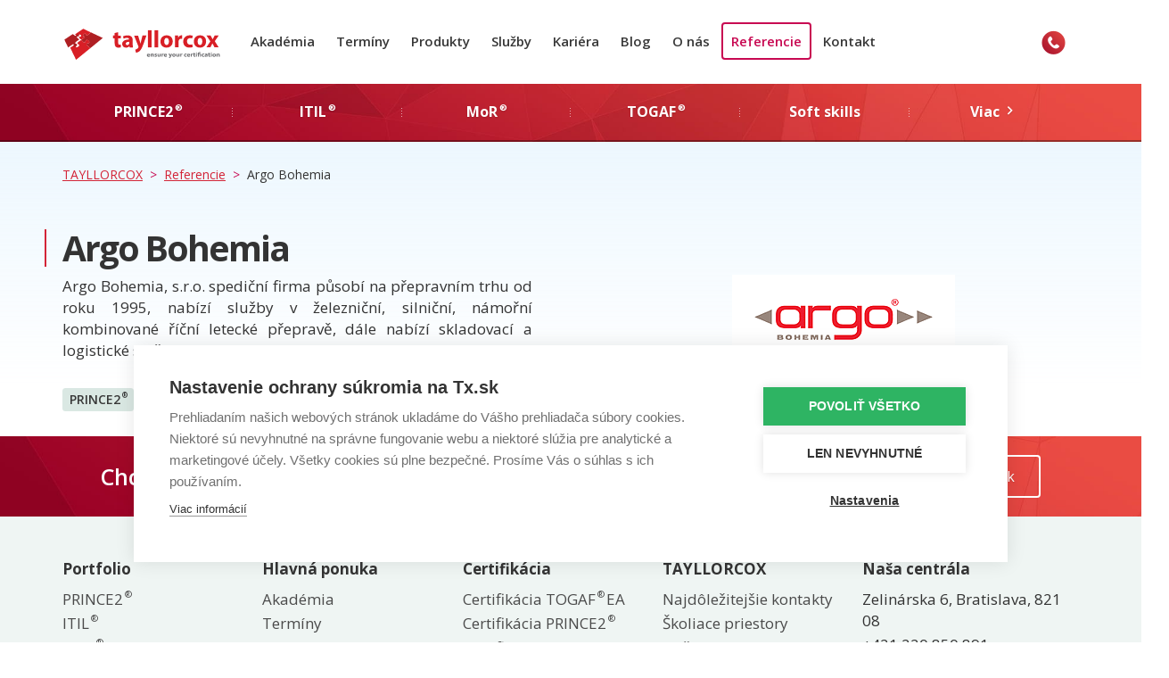

--- FILE ---
content_type: text/html; charset=utf-8
request_url: https://www.tx.sk/reference/argo-bohemia
body_size: 6863
content:
<!DOCTYPE html><html class="no-js" lang="sk"><head><meta property="og:url" content="https://www.tx.sk/reference/argo-bohemia" /><link href="https://www.tx.sk/reference/argo-bohemia" rel="canonical" /><title>Argo Bohemia | TAYLLORCOX</title>
  <script>
  (function(w,d,s,l,i){w[l]=w[l]||[];w[l].push({'gtm.start':
  new Date().getTime(),event:'gtm.js'});var f=d.getElementsByTagName(s)[0],
  j=d.createElement(s),dl=l!='dataLayer'?'&l='+l:'';j.async=true;j.src=
  'https://www.googletagmanager.com/gtm.js?id='+i+dl;f.parentNode.insertBefore(j,f);
  })(window,document,'script','dataLayer','GTM-MKBLGCS');</script>



<meta name="description" content="Argo Bohemia, s.r.o. spediční firma působí na přepravním trhu od roku 1995, nabízí služby v železniční, silniční, námořní kombinované říční letecké přepravě, dále nabízí skladovací a logistické služby. Nabízí i své vlastní samostatné projekty." />
<meta name="viewport" content="width=device-width, initial-scale=1.0" />
<meta property="og:title" content="Argo Bohemia" />
<meta property="og:description" content="Argo Bohemia, s.r.o. spediční firma působí na přepravním trhu od roku 1995, nabízí služby v železniční, silniční, námořní kombinované říční letecké přepravě, dále nabízí skladovací a logistické služby. Nabízí i své vlastní samostatné projekty." />
<meta property="og:image" content="https://www.tx.sk/assets/og-image-f665ac6ef1dcb3839d6b088b79a6d39afb33735440da001c96387472b5efc7c7.jpg" /><meta charset="utf-8" /><link rel="apple-touch-icon" sizes="57x57" href="/assets/favicon/apple-touch-icon-57x57-c8f54d7e21566a99347d781388d7135ef13d3ff4c0898e334db0484899fa9ab9.png">
<link rel="apple-touch-icon" sizes="60x60" href="/assets/favicon/apple-touch-icon-60x60-10059df2c05166baac3f703ad63a2d677290f5389e6a27ada7295d09faeb68ca.png">
<link rel="apple-touch-icon" sizes="72x72" href="/assets/favicon/apple-touch-icon-72x72-e0378be1a73965fe9351dbe95cee47d5d81adba72d9450a6d51ff29ef397e8aa.png">
<link rel="apple-touch-icon" sizes="76x76" href="/assets/favicon/apple-touch-icon-76x76-bb31bdc99399c3da221b286f1c4df7c1f43bbd68d7a6e0ac50cc30c6ceef9450.png">
<link rel="apple-touch-icon" sizes="114x114" href="/assets/favicon/apple-touch-icon-114x114-79b5a48da98781d4de6f6acd97264bbb9e80d3c129e27ff9a914091153bd9593.png">
<link rel="apple-touch-icon" sizes="120x120" href="/assets/favicon/apple-touch-icon-120x120-4a8c442227534fe3d85961e40e649a19a2db5e0f9c8315dddc254c3723218de3.png">
<link rel="apple-touch-icon" sizes="144x144" href="/assets/favicon/apple-touch-icon-144x144-3c02e0dece6d561637bb811b1db01437deca5c03001afb82a512cdaf4b333993.png">
<link rel="apple-touch-icon" sizes="152x152" href="/assets/favicon/apple-touch-icon-152x152-d296cfa80dc8d9a9397efb0d459a74a571afdf03e3a482109c1e39ba4b2f5023.png">
<link rel="apple-touch-icon" sizes="180x180" href="/assets/favicon/apple-touch-icon-180x180-0007ae390ff7dff9705ca85ed722fa1769b1a2ba4367ccefd7d3a925d45fd6ad.png">
<link rel="icon" type="image/png" href="/assets/favicon/favicon-32x32-25dfce48ad6e7c2c44559a3eeb6473a5958695d3b24f6bdae66d52ad47037399.png" sizes="32x32">
<link rel="icon" type="image/png" href="/assets/favicon/favicon-194x194-a3191971d5fd4ac563810cd9a4374f2ad39dce678492566433707eeaa599d1fc.png" sizes="194x194">
<link rel="icon" type="image/png" href="/assets/favicon/favicon-96x96-80726355035d39780d1f4de2aea178222032d2313ae2e79e80c4adfc759756b3.png" sizes="96x96">
<link rel="icon" type="image/png" href="/assets/favicon/android-chrome-192x192-36942dce55fd3471240415b935a97252105632b352c6eb3f8b5dac6e98ddc4bf.png" sizes="192x192">
<link rel="icon" type="image/png" href="/assets/favicon/favicon-16x16-108418305560e3fe1ef5bd2c44d640221c925b1a261885962e7f03da3bea11e1.png" sizes="16x16">
<link rel="manifest" href="/assets/favicon/manifest-d85b252c67cc069e8056420bfd35b330b2d7150fe4d8eac342fd930ac6cf1255.json">
<link rel="mask-icon" href="/assets/favicon/safari-pinned-tab-f426a72a6b823b8174d935124f8108b43b89eea1b3de00fedc112b1e1758e47b.svg" color="#5bbad5">
<link rel="shortcut icon" href="/assets/favicon/favicon-299e8e7978c7a816ac234959d404d8a8da1d2c9d3c2354f4710fe048ff6f994a.ico">
<meta name="msapplication-TileColor" content="#ffdbd1">
<meta name="msapplication-TileImage" content="/assets/favicon/mstile-144x144-4db8be8d71d35227ed6988aadfbb12b39ddd4561391fee32832bffe6b404320d.png">
<meta name="msapplication-config" content="/assets/favicon/browserconfig-727a08e495fd4227f074b5e06de251f1a769dafe1bc2b0322d28318e312f49b4.xml">
<meta name="theme-color" content="#ffffff">
<meta content="summary" name="twitter:card" /><meta content="@TAYLLORCOX" name="twitter:site" /><link href="//c.imedia.cz" rel="dns-prefetch" /><link href="//chimpstatic.com" rel="dns-prefetch" /><link href="//fonts.googleapis.com" rel="dns-prefetch" /><link href="//fonts.gstatic.com" rel="dns-prefetch" /><link href="//googleads.g.doubleclick.net" rel="dns-prefetch" /><link href="//img.youtube.com" rel="dns-prefetch" /><link href="//stats.g.doubleclick.net" rel="dns-prefetch" /><link href="//www.google-analytics.com" rel="dns-prefetch" /><link href="//www.google.com" rel="dns-prefetch" /><link href="//www.googleadservices.com" rel="dns-prefetch" /><link href="//www.googletagmanager.com" rel="dns-prefetch" /><link href="https://fonts.googleapis.com/css?family=Open+Sans:400,300,600,700&amp;subset=latin,latin-ext" rel="stylesheet" type="text/css" /><link rel="stylesheet" media="all" href="/assets/application-a500db521081e77c8235a1b77c5d093875f7582fb312891385691f3bfeccd293.css" /><link rel="stylesheet" media="all" href="/assets/sk_version-0e74de84c49743dc4e1f67fdb34414aeffd60aa085bf02b2988187ea142197b0.css" /><link rel="stylesheet" media="print" href="/assets/print-1e8ac476d86ee97aea3c31c76763b4e52374d302b7a53b19d4264daf71355b69.css" /><meta name="csrf-param" content="authenticity_token" />
<meta name="csrf-token" content="/WVEyjQzEcI8HD1R2C++03rjaIcXoJQOvhqHOTIRf7vQ8+y8WIF/s9gJEWa3Q8faaRH+aAsjD3qz0K21cGM+8g==" /><meta name="robots" content="index,follow"></meta><meta content="097E6C010C745B019844542294A478FA" name="msvalidate.01" /><meta content="5a6af625f3b182a5070f6238945020b0" name="p:domain_verify" /></head><body class="references references-show"><noscript><iframe src="https://www.googletagmanager.com/ns.html?id=GTM-MKBLGCS"
height="0" width="0" style="display:none;visibility:hidden"></iframe></noscript>
<div class="navbar-contact"><span>Potrebujete konzultáciu?</span><strong><a class="gtm-track" href="tel:+421220850891">+421 2/20 850 891</a> </strong></div><header class="header"><div class="navbar-wrapper"><div class="navbar" role="banner"><div class="container"><a class="logo" href="/"><img src="/assets/logo-9e6efe1f38a890833d4a25372a73c0c266a9c0849c3538075b8553abdc543f7d.svg" /></a><div class="navbar-header"><button aria-controls="navbar-collapse" aria-expanded="false" class="navbar-toggle collapsed" data-target=".navbar-collapse" data-toggle="collapse" type="button"><span class="icon-bar"></span><span class="icon-bar"></span><span class="icon-bar"></span></button></div><nav aria-expanded="false" class="collapse navbar-collapse" id="navbar-collapse"><ul class="nav navbar-nav navbar-left"><li><a href="/akademie">Akadémia</a></li><li><a href="/online-terminy">Termíny</a></li><li><a href="/materialy">Produkty</a></li><li><a href="https://www.tx.cz/sluzby">Služby</a></li><li><a target="_blank" href="https://www.jobs.cz/fp/tayllorcox-s-r-o-141140599">Kariéra</a></li><li><a href="/blog">Blog</a></li><li><a href="/o-nas">O nás</a></li><li class="active"><a aria-current="page" href="/reference">Referencie</a></li><li><a href="/kontakt">Kontakt</a></li></ul><ul class="nav navbar-nav navbar-right"><li class="phone"><i class="icon-phone"></i><span class="second-icon"><a class="gtm-track" data-gtm="odkaz-telefon" href="tel:+421220850891"><i class="icon-phone-inverse"></i></a></span><strong><small>Potrebujete poradiť?</small><a class="tel gtm-track" data-gtm="odkaz-telefon" href="tel:+421220850891">+421 2/20 850 891</a></strong></li></ul></nav></div></div></div><div class="submenu-wrapper"><a class="btn-red" href="/akademie"><i class="icon-arrow-bottom"></i>Ponuka našich kurzov</a><div class="container"><div class="submenu"><a class="btn" href="/prince2"><strong>PRINCE2<sup class='sup'>®</sup></strong><span><span></span></span></a><a class="btn" href="/itil"><strong>ITIL<sup class='sup'>®</sup></strong><span><span></span></span></a><a class="btn" href="/mor"><strong>MoR<sup class='sup'>®</sup></strong><span><span></span></span></a><a class="btn" href="/togaf"><strong>TOGAF<sup class='sup'>®</sup></strong><span><span></span></span></a><a class="btn" href="/soft-skills"><strong>Soft skills</strong><span><span></span></span></a><a class="btn" href="/akademie"><strong>Viac<i class="icon-order-arrow-right"></i></strong><span><span></span></span></a></div></div></div></header><div class="scroll-to-top"><span class="icon icon-arrow-bottom"></span></div><section class="block-top"><div class="container"><div class="breadcrumbs"><span itemscope="itemscope" itemtype="http://data-vocabulary.org/Breadcrumb"><a itemprop="url" href="https://www.tx.sk/"><span itemprop="title">TAYLLORCOX</span></a></span><span class='separator'> > </span><span itemscope="itemscope" itemtype="http://data-vocabulary.org/Breadcrumb"><a itemprop="url" href="https://www.tx.sk/reference"><span itemprop="title">Referencie</span></a></span><span class='separator'> > </span><span itemscope="itemscope" itemtype="http://data-vocabulary.org/Breadcrumb"><span class="current" itemprop="title">Argo Bohemia</span></span></div><div class="reference-detail-header"><div class="row wide"><div class="col-md-6"><div class="box-l-border"><h1>Argo Bohemia</h1></div><div class="wysiwyg"><p class="text-justify">Argo Bohemia, s.r.o. spediční firma působí na přepravním trhu od roku 1995, nabízí služby v železniční, silniční, námořní kombinované říční letecké přepravě, dále nabízí skladovací a logistické služby. Nabízí i své vlastní samostatné projekty.</p></div><p><a class="label label-primary" href="/prince2">PRINCE2<sup class='sup'>®</sup></a></p></div><div class="col-md-6 text-center"><p class="methodic-logo"><img alt="Argo Bohemia" class="attachment uploaded_file" src="/rails/active_storage/blobs/eyJfcmFpbHMiOnsibWVzc2FnZSI6IkJBaHBBaW9KIiwiZXhwIjpudWxsLCJwdXIiOiJibG9iX2lkIn19--0aafdaebda84552ddd49206a93f521d1b943902a/RackMultipart20181220-24048-igbnm6.png" /></p></div></div></div></div></section><section class="trial-access"><div class="container"><div class="flex-wrapper"><div class="left"><p>Chcete získať darček k narodeninám?</p></div><div class="right"><div class="subscriber-box"><form class="simple_form new_subscriber" id="new_subscriber" novalidate="novalidate" action="/subscribers" accept-charset="UTF-8" data-remote="true" method="post"><input name="utf8" type="hidden" value="&#x2713;" /><div class="subscriber-form-wrapper"><div class="form-group hidden subscriber_url"><input class="form-control hidden" type="hidden" value="https://www.tx.sk/reference/argo-bohemia" name="subscriber[url]" id="subscriber_url" /></div><div class="form-group email required subscriber_email"><input class="form-control string email required email" placeholder="Zadajte Váš e-mail" type="email" name="subscriber[email]" id="subscriber_email" /></div><div class="subtitle_1769225173"><style media="screen">.subtitle_1769225173 {display:none;}</style><label for="subscriber_subtitle">If you are a human, ignore this field</label><input type="text" name="subscriber[subtitle]" id="subscriber_subtitle" autocomplete="off" tabindex="-1" /></div><div class="actions"><input type="submit" name="commit" value="Získať darček" class="btn-blind" data-disable-with="Získať darček" /></div></div></form></div></div></div></div></section><div class="footer-nav"><div class="container"><div class="wrapper"><div class="box"><h4>Portfolio</h4><ul><li><a href="/prince2">PRINCE2<sup class='sup'>®</sup></a></li><li><a href="/itil">ITIL<sup class='sup'>®</sup></a></li><li><a href="/mor">MoR<sup class='sup'>®</sup></a></li><li><a href="/togaf">TOGAF<sup class='sup'>®</sup></a></li><li><a href="/soft-skills">Soft skills</a></li><li><a href="/akademie">Ďalšie &gt;</a></li></ul></div><div class="box"><h4>Hlavná ponuka</h4><ul><li><a href="/akademie">Akadémia</a></li><li><a href="/online-terminy">Termíny</a></li><li><a href="/materialy">Produkty</a></li><li><a href="https://www.tx.cz/sluzby">Služby</a></li><li><a target="_blank" href="https://www.jobs.cz/fp/tayllorcox-s-r-o-141140599">Kariéra</a></li><li><a href="/blog">Blog</a></li><li><a href="/o-nas">O nás</a></li><li><a href="/reference">Referencie</a></li><li><a href="/kontakt">Kontakt</a></li></ul></div><div class="box"><h4>Certifikácia</h4><ul><li><a href="/togaf/certifikace">Certifikácia TOGAF<sup class='sup'>®</sup> EA</a></li><li><a href="/prince2/certifikace">Certifikácia PRINCE2<sup class='sup'>®</sup></a></li><li><a href="/big-data/certifikace">Certifikácia BigData</a></li><li><a href="/scrum/certifikace">Certifikácia SCRUM<sup class='sup'>®</sup></a></li></ul></div><div class="box"><h4>TAYLLORCOX</h4><ul><li><a href="/kontakt#team">Najdôležitejšie kontakty</a></li><li><a href="/o-nas#centers">Školiace priestory</a></li><li><a href="/reference">Naše referencie</a></li><li><a href="/obchodni-podminky">Obchodné podmienky</a></li></ul></div><div class="box box-social"><h4>Naša centrála</h4><p class="address">Zelinárska 6, Bratislava, 821 08<span>+421 220 850 891</span></p><h4>Sledujte nás</h4><ul class="social"><li><a href="https://www.facebook.com/tayllorcoxsk/" target="_blank"><i class="icon-facebook"></i></a></li><li><a href="https://www.linkedin.com/company/tayllor-&amp;-cox-slovensko-a-s-" target="_blank"><i class="icon-linkedin"></i></a></li><li><a href="/rss" target="_blank"><i class="icon-rss"></i></a></li></ul></div></div><div class="app-store-download"><div class="appstore-download__image"><img alt="Tayllorcox aplikace" src="/assets/mobile-app/device-app-small-8934d679b11160f5871c8725972efcf2366665d5cebef3d1a3e78ef4b997abd3.png" /></div><div class="appstore-download__content"><h4>Stiahnite si našu aplikáciu</h4><div class="appstore-download__links"><a target="_blank" href="https://itunes.apple.com/cz/app/tayllorcox/id1330614794?l=cs"><img alt="Stáhnout v App Store" src="/assets/mobile-app/download-app-store-65d6c02a601eda0a06c50038491ebebf9550c7f7480a0de42b97310af0a90861.png" /></a><a target="_blank" href="https://play.google.com/store/apps/details?id=com.tayllorcox.android"><img alt="Stáhnout v Google Play" src="/assets/mobile-app/download-google-play-a5698c6f2f40cbdfc38880bf656bb1f3b3a3b511b4ba88d0bc5ae111f3b71cdd.png" /></a></div></div></div></div></div><footer><div class="container"><div class="footer__wrapper"><p class="footer__copy-text">TAYLLORCOX is a RCB (Registered Certification Body) for ISO standards, ACO (Accredited Consulting Organisation), CAB (Conformity Assessment Body) for eIDAS and ATO (Accredited Training Organisastion). AgileSHIFT<sup class='sup'>®</sup>, ITIL<sup class='sup'>®</sup>, PRINCE2<sup class='sup'>®</sup>, PRINCE2 Agile<sup class='sup'>®</sup>, MSP<sup class='sup'>®</sup>, MoP<sup class='sup'>®</sup>, M_o_R<sup class='sup'>®</sup>, P3M3<sup class='sup'>®</sup>, and P3O<sup class='sup'>®</sup> are registered trademarks of the PeopleCert group. Used under licence from PeopleCert. All rights reserved. TOGAF<sup class='sup'>®</sup> and ArchiMate<sup class='sup'>®</sup> are registered trademarks and IT4IT<span class='sup sup--tm'>™</span> is a trademark of The Open Group. TOGAF<sup class='sup'>®</sup>, ArchiMate<sup class='sup'>®</sup>, IT4IT<span class='sup sup--tm'>™</span> logo and The Open Group Certification logo (Open O and check<span class='sup sup--tm'>™</span>) are trademarks of The Open Group. SAFe and Scaled Agile Framework are registered trademarks of Scaled Agile, Inc.</p><a class="footer__copy-logo" target="_blank" href="https://www.peoplecert.org"><img alt="PeopleCert Parner Logo" src="/assets/peoplecert_partner_logo-06e4ac513a40c6dd481fc1a545a0ff5b46bd1d4fb228a56e8bf8f63759db39ec.png" /></a><p class="footer__copy-bb"><a target="_blank" href="https://www.firmy.cz/detail/2520687-tayllorcox-praha.html#hodnoceni"><img alt="Firmy.cz - Recenze" src="https://www.firmy.cz/img-stars/light-2520687.svg" /></a></p></div></div><div class="modal fade" id="agreement-modal"><div class="modal-dialog" role="document"><div class="modal-content"><div class="modal-header"><button aria-label="Close" class="close" data-dismiss="modal" type="button"><span aria-hidden="true">x</span></button></div><div class="modal-body"><h2>Souhlas s poskytnutím a zpracováním osobních údajů</h2><p>Uděluji tímto dobrovolně svůj souhlas s poskytnutím a zpracováním osobních údajů dle Nařízení EU 679/2016 v rozsahu údajů obsažených v tomto formuláři, tj. zejména jméno, příjmení, e-mailová adresa a telefon správcem, tj. společností TAYLLORCOX s.r.o. se sídlem Na Florenci 1055/35, Nové Město, 110 00 Praha 1, Česká republika (dále jako „zpracovatel“).</p><p>Svoj súhlas poskytujem pre účely spracovania akreditovaných kurzov, certifikáciou, elektronické komunikácie, tj. poskytovanie informácií elektronickou poštou či telefonicky, zasielanie obchodných oznámení prostredníctvom elektronických prostriedkov podľa zákona č. 480/2004 Zb., o niektorých službách informačnej spoločnosti, v platnom znení.</p><h2>Osobní údaje bude správce zpracovávat manuálně i automaticky.</h2><p>Beru tímto na vědomí, že správce je na moji žádost povinen poskytnout mi informaci o zpracování mých osobních údajů, o jeho účelu, o osobních údajích, které jsou předmětem zpracování, včetně informací o jejich zdroji, povaze případného automatizovaného zpracování a o příjemcích osobních údajů, tedy o těch, komu byly mé osobní údaje zpřístupněny.</p><p>Ďalej beriem na vedomie, že mám právo požadovať od správcu vysvetlenie spracovania svojich osobných údajov v prípade, že by som zistil alebo by som sa domnieval, že toto spracovanie neprebieha riadnym spôsobom, a ďalej právo požadovať od správcu nápravu tohto stavu spočívajúcu hlavne v blokovaní, prevedení opravy, doplnení alebo likvidácie osobných údajov.</p><p>Svoj súhlas poskytujem dobrovoľne a beriem na vedomie, že mám právo ho kedykoľvek odvolať. Tento súhlas udelujem na dobu 60 mesiacov od jeho udelenia.</p></div></div></div></div></footer><script type="application/ld+json">{"@context":"http://schema.org","@type":"Organization","email":"info@tayllorcox.com","name":"TAYLLOR \u0026 COX Slovensko, a.s.","telephone":"+421 220 850 891","logo":"https://www.tx.sk/assets/logo-c78a4177fda4c420a3e22dd7dfbf6481b2305ae2bb788dba479235155c538406.png","url":"https://www.tx.sk/","address":{"@type":"PostalAddress","addressLocality":"Bratislava","postalCode":"821 08","streetAddress":"Zelinárska 6"},"sameAs":["https://www.facebook.com/tayllorcoxsk/","https://www.linkedin.com/company/tayllor-\u0026-cox-slovensko-a-s-","https://instagram.com/tayllorcoxsk"]}</script><script src="/assets/application-2c6a8c93188d774ed27ebe8b836b82a16a760893c912e4c26ab96826c0146299.js" defer="defer"></script><script defer src="https://static.cloudflareinsights.com/beacon.min.js/vcd15cbe7772f49c399c6a5babf22c1241717689176015" integrity="sha512-ZpsOmlRQV6y907TI0dKBHq9Md29nnaEIPlkf84rnaERnq6zvWvPUqr2ft8M1aS28oN72PdrCzSjY4U6VaAw1EQ==" data-cf-beacon='{"version":"2024.11.0","token":"573b02bfa7cb414cbed748baa44efae1","r":1,"server_timing":{"name":{"cfCacheStatus":true,"cfEdge":true,"cfExtPri":true,"cfL4":true,"cfOrigin":true,"cfSpeedBrain":true},"location_startswith":null}}' crossorigin="anonymous"></script>
</body></html>

--- FILE ---
content_type: text/css
request_url: https://www.tx.sk/assets/application-a500db521081e77c8235a1b77c5d093875f7582fb312891385691f3bfeccd293.css
body_size: 111454
content:
.smartbanner-show{margin-top:80px}.smartbanner-show .smartbanner{display:block}.smartbanner{position:absolute;left:0;top:0;display:none;width:100%;height:80px;line-height:80px;font-family:'Helvetica Neue', sans-serif;background:#f4f4f4;z-index:9998;-webkit-font-smoothing:antialiased;overflow:hidden;-webkit-text-size-adjust:none}.smartbanner-container{margin:0 auto;white-space:nowrap}.smartbanner-close{display:inline-block;vertical-align:middle;margin:0 5px 0 5px;font-family:'ArialRoundedMTBold', Arial;font-size:20px;text-align:center;color:#888;text-decoration:none;border:0;border-radius:14px;-webkit-font-smoothing:subpixel-antialiased}.smartbanner-close:active,.smartbanner-close:hover{color:#aaa}.smartbanner-icon{display:inline-block;vertical-align:middle;width:57px;height:57px;margin-right:12px;background-size:cover;border-radius:10px}.smartbanner-info{display:inline-block;vertical-align:middle;width:44%;font-size:11px;line-height:1.2em;font-weight:bold}.smartbanner-title{font-size:13px;line-height:18px}.smartbanner-button{position:absolute;right:20px;top:0;bottom:0;margin:auto 0;height:24px;font-size:14px;line-height:24px;text-align:center;font-weight:bold;color:#6a6a6a;text-transform:uppercase;text-decoration:none;text-shadow:0 1px 0 rgba(255,255,255,0.8)}.smartbanner-button:active,.smartbanner-button:hover{color:#aaa}.smartbanner-ios{background:#f4f4f4;background:-webkit-gradient(linear, left top, left bottom, from(#f4f4f4), to(#cdcdcd));background:linear-gradient(to bottom, #f4f4f4, #cdcdcd);-webkit-box-shadow:0 1px 2px rgba(0,0,0,0.5);box-shadow:0 1px 2px rgba(0,0,0,0.5);line-height:80px}.smartbanner-ios .smartbanner-close{border:0;width:18px;height:18px;line-height:18px;color:#888;text-shadow:0 1px 0 white}.smartbanner-ios .smartbanner-close:active,.smartbanner-ios .smartbanner-close:hover{color:#aaa}.smartbanner-ios .smartbanner-icon{background:rgba(0,0,0,0.6);background-size:cover;-webkit-box-shadow:0 1px 3px rgba(0,0,0,0.3);box-shadow:0 1px 3px rgba(0,0,0,0.3)}.smartbanner-ios .smartbanner-info{color:#6a6a6a;text-shadow:0 1px 0 rgba(255,255,255,0.8)}.smartbanner-ios .smartbanner-title{color:#4d4d4d;font-weight:bold}.smartbanner-ios .smartbanner-button{padding:0 10px;min-width:10%;color:#6a6a6a;background:#efefef;background:-webkit-gradient(linear, left top, left bottom, from(#efefef), to(#dcdcdc));background:linear-gradient(to bottom, #efefef, #dcdcdc);border-radius:3px;-webkit-box-shadow:inset 0 0 0 1px #bfbfbf,0 1px 0 rgba(255,255,255,0.6),0 2px 0 rgba(255,255,255,0.7) inset;box-shadow:inset 0 0 0 1px #bfbfbf,0 1px 0 rgba(255,255,255,0.6),0 2px 0 rgba(255,255,255,0.7) inset}.smartbanner-ios .smartbanner-button:active,.smartbanner-ios .smartbanner-button:hover{background:#dcdcdc;background:-webkit-gradient(linear, left top, left bottom, from(#dcdcdc), to(#efefef));background:linear-gradient(to bottom, #dcdcdc, #efefef)}.smartbanner-android{background:#3d3d3d url([data-uri]);-webkit-box-shadow:inset 0 4px 0 #88B131;box-shadow:inset 0 4px 0 #88B131;line-height:82px}.smartbanner-android .smartbanner-close{border:0;width:17px;height:17px;line-height:17px;margin-right:7px;color:#b1b1b3;background:#1c1e21;text-shadow:0 1px 1px #000;-webkit-box-shadow:0 1px 2px rgba(0,0,0,0.8) inset,0 1px 1px rgba(255,255,255,0.3);box-shadow:0 1px 2px rgba(0,0,0,0.8) inset,0 1px 1px rgba(255,255,255,0.3)}.smartbanner-android .smartbanner-close:active,.smartbanner-android .smartbanner-close:hover{color:#eee}.smartbanner-android .smartbanner-icon{background-color:transparent;-webkit-box-shadow:none;box-shadow:none}.smartbanner-android .smartbanner-info{color:#ccc;text-shadow:0 1px 2px #000}.smartbanner-android .smartbanner-title{color:#fff;font-weight:bold}.smartbanner-android .smartbanner-button{min-width:12%;color:#d1d1d1;padding:0;background:none;border-radius:0;-webkit-box-shadow:0 0 0 1px #333, 0 0 0 2px #DDDCDC;box-shadow:0 0 0 1px #333, 0 0 0 2px #DDDCDC}.smartbanner-android .smartbanner-button:active,.smartbanner-android .smartbanner-button:hover{background:none}.smartbanner-android .smartbanner-button-text{text-align:center;display:block;padding:0 10px;background:#42B6C9;background:-webkit-gradient(linear, left top, left bottom, from(#42B6C9), to(#39A9BB));background:linear-gradient(to bottom, #42B6C9, #39A9BB);text-transform:none;text-shadow:none;-webkit-box-shadow:none;box-shadow:none}.smartbanner-android .smartbanner-button-text:active,.smartbanner-android .smartbanner-button-text:hover{background:#2AC7E1}.smartbanner-windows{background:#f4f4f4;background:-webkit-gradient(linear, left top, left bottom, from(#f4f4f4), to(#cdcdcd));background:linear-gradient(to bottom, #f4f4f4, #cdcdcd);-webkit-box-shadow:0 1px 2px rgba(0,0,0,0.5);box-shadow:0 1px 2px rgba(0,0,0,0.5);line-height:80px}.smartbanner-windows .smartbanner-close{border:0;width:18px;height:18px;line-height:18px;color:#888;text-shadow:0 1px 0 white}.smartbanner-windows .smartbanner-close:active,.smartbanner-windows .smartbanner-close:hover{color:#aaa}.smartbanner-windows .smartbanner-icon{background:rgba(0,0,0,0.6);background-size:cover;-webkit-box-shadow:0 1px 3px rgba(0,0,0,0.3);box-shadow:0 1px 3px rgba(0,0,0,0.3)}.smartbanner-windows .smartbanner-info{color:#6a6a6a;text-shadow:0 1px 0 rgba(255,255,255,0.8)}.smartbanner-windows .smartbanner-title{color:#4d4d4d;font-weight:bold}.smartbanner-windows .smartbanner-button{padding:0 10px;min-width:10%;color:#6a6a6a;background:#efefef;background:-webkit-gradient(linear, left top, left bottom, from(#efefef), to(#dcdcdc));background:linear-gradient(to bottom, #efefef, #dcdcdc);border-radius:3px;-webkit-box-shadow:inset 0 0 0 1px #bfbfbf,0 1px 0 rgba(255,255,255,0.6),0 2px 0 rgba(255,255,255,0.7) inset;box-shadow:inset 0 0 0 1px #bfbfbf,0 1px 0 rgba(255,255,255,0.6),0 2px 0 rgba(255,255,255,0.7) inset}.smartbanner-windows .smartbanner-button:active,.smartbanner-windows .smartbanner-button:hover{background:#dcdcdc;background:-webkit-gradient(linear, left top, left bottom, from(#dcdcdc), to(#efefef));background:linear-gradient(to bottom, #dcdcdc, #efefef)}/*!
 * Nivo Lightbox v1.3.1
 * http://dev7studios.com/nivo-lightbox
 *
 * Copyright 2013, Dev7studios
 * Free to use and abuse under the MIT license.
 * http://www.opensource.org/licenses/mit-license.php
 */.nivo-lightbox-overlay{position:fixed;top:0;left:0;z-index:99998;width:100%;height:100%;overflow:hidden;visibility:hidden;opacity:0;-webkit-box-sizing:border-box;box-sizing:border-box}.nivo-lightbox-overlay.nivo-lightbox-open{visibility:visible;opacity:1}.nivo-lightbox-wrap{position:absolute;top:10%;bottom:10%;left:10%;right:10%}.nivo-lightbox-content{width:100%;height:100%}.nivo-lightbox-title-wrap{position:absolute;bottom:0;left:0;width:100%;z-index:99999;text-align:center}.nivo-lightbox-nav{display:none}.nivo-lightbox-prev{position:absolute;top:50%;left:0}.nivo-lightbox-next{position:absolute;top:50%;right:0}.nivo-lightbox-close{position:absolute;top:2%;right:2%}.nivo-lightbox-image{text-align:center}.nivo-lightbox-image img{max-width:100%;max-height:100%;width:auto;height:auto;vertical-align:middle}.nivo-lightbox-content iframe{width:100%;height:100%}.nivo-lightbox-inline,.nivo-lightbox-ajax{max-height:100%;overflow:auto;-webkit-box-sizing:border-box;box-sizing:border-box}.nivo-lightbox-error{display:table;text-align:center;width:100%;height:100%;color:#fff;text-shadow:0 1px 1px #000}.nivo-lightbox-error p{display:table-cell;vertical-align:middle}.nivo-lightbox-notouch .nivo-lightbox-effect-fade,.nivo-lightbox-notouch .nivo-lightbox-effect-fadeScale,.nivo-lightbox-notouch .nivo-lightbox-effect-slideLeft,.nivo-lightbox-notouch .nivo-lightbox-effect-slideRight,.nivo-lightbox-notouch .nivo-lightbox-effect-slideUp,.nivo-lightbox-notouch .nivo-lightbox-effect-slideDown,.nivo-lightbox-notouch .nivo-lightbox-effect-fall{-webkit-transition:all 0.2s ease-in-out;transition:all 0.2s ease-in-out}.nivo-lightbox-effect-fadeScale .nivo-lightbox-wrap{-webkit-transition:all 0.3s;transition:all 0.3s;-webkit-transform:scale(0.7);transform:scale(0.7)}.nivo-lightbox-effect-fadeScale.nivo-lightbox-open .nivo-lightbox-wrap{-webkit-transform:scale(1);transform:scale(1)}.nivo-lightbox-effect-slideLeft .nivo-lightbox-wrap,.nivo-lightbox-effect-slideRight .nivo-lightbox-wrap,.nivo-lightbox-effect-slideUp .nivo-lightbox-wrap,.nivo-lightbox-effect-slideDown .nivo-lightbox-wrap{-webkit-transition:all 0.3s cubic-bezier(0.25, 0.5, 0.5, 0.9);transition:all 0.3s cubic-bezier(0.25, 0.5, 0.5, 0.9)}.nivo-lightbox-effect-slideLeft .nivo-lightbox-wrap{-webkit-transform:translateX(-10%);transform:translateX(-10%)}.nivo-lightbox-effect-slideRight .nivo-lightbox-wrap{-webkit-transform:translateX(10%);transform:translateX(10%)}.nivo-lightbox-effect-slideLeft.nivo-lightbox-open .nivo-lightbox-wrap,.nivo-lightbox-effect-slideRight.nivo-lightbox-open .nivo-lightbox-wrap{-webkit-transform:translateX(0);transform:translateX(0)}.nivo-lightbox-effect-slideDown .nivo-lightbox-wrap{-webkit-transform:translateY(-10%);transform:translateY(-10%)}.nivo-lightbox-effect-slideUp .nivo-lightbox-wrap{-webkit-transform:translateY(10%);transform:translateY(10%)}.nivo-lightbox-effect-slideUp.nivo-lightbox-open .nivo-lightbox-wrap,.nivo-lightbox-effect-slideDown.nivo-lightbox-open .nivo-lightbox-wrap{-webkit-transform:translateY(0);transform:translateY(0)}.nivo-lightbox-body-effect-fall .nivo-lightbox-effect-fall{-webkit-perspective:1000px;perspective:1000px}.nivo-lightbox-effect-fall .nivo-lightbox-wrap{-webkit-transition:all 0.3s ease-out;transition:all 0.3s ease-out;-webkit-transform:translateZ(300px);transform:translateZ(300px)}.nivo-lightbox-effect-fall.nivo-lightbox-open .nivo-lightbox-wrap{-webkit-transform:translateZ(0);transform:translateZ(0)}.nivo-lightbox-theme-default.nivo-lightbox-overlay{background:#666;background:rgba(0,0,0,0.6)}.nivo-lightbox-theme-default .nivo-lightbox-content.nivo-lightbox-loading{background:url(/assets/nivo-lightbox/themes/default/loading-daa51981a91653c6c99d12488d46413b65b07d9a52855604f99b95fc0f226b49.gif) no-repeat 50% 50%}.nivo-lightbox-theme-default .nivo-lightbox-nav{top:10%;width:8%;height:80%;text-indent:-9999px;background-repeat:no-repeat;background-position:50% 50%;opacity:0.5}.nivo-lightbox-theme-default .nivo-lightbox-nav:hover{opacity:1;background-color:rgba(0,0,0,0.5)}.nivo-lightbox-theme-default .nivo-lightbox-prev{background-image:url(/assets/nivo-lightbox/themes/default/prev-9de60081d69e696a027042252329ff184429ad40889ac2e291f0f69ba845bd3e.png);border-radius:0 3px 3px 0}.nivo-lightbox-theme-default .nivo-lightbox-next{background-image:url(/assets/nivo-lightbox/themes/default/next-23ac255d6ba6d468446569b1597c9467bfedab56d5d7c5d0b76932079baa03a6.png);border-radius:3px 0 0 3px}.nivo-lightbox-theme-default .nivo-lightbox-close{display:block;background:url(/assets/nivo-lightbox/themes/default/close-88e963f0a2f9158bcf1d9e63cb098d13d9bd4ee46a0f45729cc974d7d55df799.png) no-repeat 5px 5px;width:16px;height:16px;text-indent:-9999px;padding:5px;opacity:0.5}.nivo-lightbox-theme-default .nivo-lightbox-close:hover{opacity:1}.nivo-lightbox-theme-default .nivo-lightbox-title-wrap{bottom:-7%}.nivo-lightbox-theme-default .nivo-lightbox-title{font:14px/20px 'Helvetica Neue', Helvetica, Arial, sans-serif;font-style:normal;font-weight:normal;background:#000;color:#fff;padding:7px 15px;border-radius:30px}.nivo-lightbox-theme-default .nivo-lightbox-image img{background:#fff;-webkit-box-shadow:0px 1px 1px rgba(0,0,0,0.4);box-shadow:0px 1px 1px rgba(0,0,0,0.4)}.nivo-lightbox-theme-default .nivo-lightbox-ajax,.nivo-lightbox-theme-default .nivo-lightbox-inline{background:#fff;padding:40px;-webkit-box-shadow:0px 1px 1px rgba(0,0,0,0.4);box-shadow:0px 1px 1px rgba(0,0,0,0.4)}@media (-webkit-min-device-pixel-ratio: 1.3), (min--moz-device-pixel-ratio: 1.3), (min-device-pixel-ratio: 1.3), (min-resolution: 1.3dppx){.nivo-lightbox-theme-default .nivo-lightbox-content.nivo-lightbox-loading{background-image:url(/assets/nivo-lightbox/themes/default/loading@2x-15bfb2e0abe231221d5583584c143f5690b20a25b05ed98967a028020ae6c6d1.gif);background-size:32px 32px}.nivo-lightbox-theme-default .nivo-lightbox-prev{background-image:url(/assets/nivo-lightbox/themes/default/prev@2x-e06e6e5378f25c27a188c5123d767e067fa9d1469cce61a93e8629e0b5841c26.png);background-size:48px 48px}.nivo-lightbox-theme-default .nivo-lightbox-next{background-image:url(/assets/nivo-lightbox/themes/default/next@2x-0cb47acb28b1d1d5659289c66fc46ea24cc59e60a23daca41a7b6a123aa2f968.png);background-size:48px 48px}.nivo-lightbox-theme-default .nivo-lightbox-close{background-image:url(/assets/nivo-lightbox/themes/default/close@2x-ec0f5703221fe3580734323059b9132203ea4cfa7c1e5d41235bdc67e7bc6ff0.png);background-size:16px 16px}}.slick-slider{position:relative;display:block;-webkit-box-sizing:border-box;box-sizing:border-box;-webkit-touch-callout:none;-webkit-user-select:none;-moz-user-select:none;-ms-user-select:none;user-select:none;-ms-touch-action:pan-y;touch-action:pan-y;-webkit-tap-highlight-color:transparent}.slick-list{position:relative;overflow:hidden;display:block;margin:0;padding:0}.slick-list:focus{outline:none}.slick-list.dragging{cursor:pointer;cursor:hand}.slick-slider .slick-track,.slick-slider .slick-list{-webkit-transform:translate3d(0, 0, 0);transform:translate3d(0, 0, 0)}.slick-track{position:relative;left:0;top:0;display:block;margin-left:auto;margin-right:auto}.slick-track:before,.slick-track:after{content:"";display:table}.slick-track:after{clear:both}.slick-loading .slick-track{visibility:hidden}.slick-slide{float:left;height:100%;min-height:1px;display:none}[dir="rtl"] .slick-slide{float:right}.slick-slide img{display:block}.slick-slide.slick-loading img{display:none}.slick-slide.dragging img{pointer-events:none}.slick-initialized .slick-slide{display:block}.slick-loading .slick-slide{visibility:hidden}.slick-vertical .slick-slide{display:block;height:auto;border:1px solid transparent}.slick-arrow.slick-hidden{display:none}.slick-slider{position:relative;display:block;-webkit-box-sizing:border-box;box-sizing:border-box;-webkit-touch-callout:none;-webkit-user-select:none;-moz-user-select:none;-ms-user-select:none;user-select:none;-ms-touch-action:pan-y;touch-action:pan-y;-webkit-tap-highlight-color:transparent}.slick-list{position:relative;overflow:hidden;display:block;margin:0;padding:0}.slick-list:focus{outline:none}.slick-list.dragging{cursor:pointer;cursor:hand}.slick-slider .slick-track,.slick-slider .slick-list{-webkit-transform:translate3d(0, 0, 0);transform:translate3d(0, 0, 0)}.slick-track{position:relative;left:0;top:0;display:block;margin-left:auto;margin-right:auto}.slick-track:before,.slick-track:after{content:"";display:table}.slick-track:after{clear:both}.slick-loading .slick-track{visibility:hidden}.slick-slide{float:left;height:100%;min-height:1px;display:none}[dir="rtl"] .slick-slide{float:right}.slick-slide img{display:block}.slick-slide.slick-loading img{display:none}.slick-slide.dragging img{pointer-events:none}.slick-initialized .slick-slide{display:block}.slick-loading .slick-slide{visibility:hidden}.slick-vertical .slick-slide{display:block;height:auto;border:1px solid transparent}.slick-arrow.slick-hidden{display:none}/*!
 * Bootstrap v3.3.7 (http://getbootstrap.com)
 * Copyright 2011-2016 Twitter, Inc.
 * Licensed under MIT (https://github.com/twbs/bootstrap/blob/master/LICENSE)
 *//*! normalize.css v3.0.3 | MIT License | github.com/necolas/normalize.css */html{font-family:sans-serif;-ms-text-size-adjust:100%;-webkit-text-size-adjust:100%}body{margin:0}article,aside,details,figcaption,figure,footer,header,hgroup,main,menu,nav,section,summary{display:block}audio,canvas,progress,video{display:inline-block;vertical-align:baseline}audio:not([controls]){display:none;height:0}[hidden],template{display:none}a{background-color:transparent}a:active,a:hover{outline:0}abbr[title]{border-bottom:1px dotted}b,strong{font-weight:bold}dfn{font-style:italic}h1{font-size:2em;margin:0.67em 0}mark{background:#ff0;color:#000}small{font-size:80%}sub,sup{font-size:75%;line-height:0;position:relative;vertical-align:baseline}sup{top:-0.5em}sub{bottom:-0.25em}img{border:0}svg:not(:root){overflow:hidden}figure{margin:1em 40px}hr{-webkit-box-sizing:content-box;box-sizing:content-box;height:0}pre{overflow:auto}code,kbd,pre,samp{font-family:monospace, monospace;font-size:1em}button,input,optgroup,select,textarea{color:inherit;font:inherit;margin:0}button{overflow:visible}button,select{text-transform:none}button,html input[type="button"],input[type="reset"],input[type="submit"]{-webkit-appearance:button;cursor:pointer}button[disabled],html input[disabled]{cursor:default}button::-moz-focus-inner,input::-moz-focus-inner{border:0;padding:0}input{line-height:normal}input[type="checkbox"],input[type="radio"]{-webkit-box-sizing:border-box;box-sizing:border-box;padding:0}input[type="number"]::-webkit-inner-spin-button,input[type="number"]::-webkit-outer-spin-button{height:auto}input[type="search"]{-webkit-appearance:textfield;-webkit-box-sizing:content-box;box-sizing:content-box}input[type="search"]::-webkit-search-cancel-button,input[type="search"]::-webkit-search-decoration{-webkit-appearance:none}fieldset{border:1px solid #c0c0c0;margin:0 2px;padding:0.35em 0.625em 0.75em}legend{border:0;padding:0}textarea{overflow:auto}optgroup{font-weight:bold}table{border-collapse:collapse;border-spacing:0}td,th{padding:0}/*! Source: https://github.com/h5bp/html5-boilerplate/blob/master/src/css/main.css */@media print{*,*:before,*:after{background:transparent !important;color:#000 !important;-webkit-box-shadow:none !important;box-shadow:none !important;text-shadow:none !important}a,a:visited{text-decoration:underline}a[href]:after{content:" (" attr(href) ")"}abbr[title]:after{content:" (" attr(title) ")"}a[href^="#"]:after,a[href^="javascript:"]:after{content:""}pre,blockquote{border:1px solid #999;page-break-inside:avoid}thead{display:table-header-group}tr,img{page-break-inside:avoid}img{max-width:100% !important}p,h2,h3{orphans:3;widows:3}h2,h3{page-break-after:avoid}.navbar{display:none}.btn>.caret,.btn-red>.caret,.btn-blue>.caret,.btn-green>.caret,.btn-gray>.caret,.btn-gray-brightest>.caret,.btn-blind>.caret,.btn-disabled>.caret,.redactor-styles .btn-red>.caret,.redactor-styles .btn-blue>.caret,.wysiwyg .btn-red>.caret,.wysiwyg .btn-blue>.caret,.dropup>.btn>.caret,.dropup>.btn-red>.caret,.dropup>.btn-blue>.caret,.dropup>.btn-green>.caret,.dropup>.btn-gray>.caret,.dropup>.btn-gray-brightest>.caret,.dropup>.btn-blind>.caret,.dropup>.btn-disabled>.caret,.redactor-styles .dropup>.btn-red>.caret,.redactor-styles .dropup>.btn-blue>.caret,.wysiwyg .dropup>.btn-red>.caret,.wysiwyg .dropup>.btn-blue>.caret{border-top-color:#000 !important}.label{border:1px solid #000}.table,.redactor-styles table,.wysiwyg table{border-collapse:collapse !important}.table td,.redactor-styles table td,.wysiwyg table td,.table th,.redactor-styles table th,.wysiwyg table th{background-color:#fff !important}.table-bordered th,.table-bordered td{border:1px solid #ddd !important}}@font-face{font-family:'Glyphicons Halflings';src:url("../fonts/bootstrap/glyphicons-halflings-regular.eot");src:url("../fonts/bootstrap/glyphicons-halflings-regular.eot?#iefix") format("embedded-opentype"),url("../fonts/bootstrap/glyphicons-halflings-regular.woff2") format("woff2"),url("../fonts/bootstrap/glyphicons-halflings-regular.woff") format("woff"),url("../fonts/bootstrap/glyphicons-halflings-regular.ttf") format("truetype"),url("../fonts/bootstrap/glyphicons-halflings-regular.svg#glyphicons_halflingsregular") format("svg")}.glyphicon{position:relative;top:1px;display:inline-block;font-family:'Glyphicons Halflings';font-style:normal;font-weight:normal;line-height:1;-webkit-font-smoothing:antialiased;-moz-osx-font-smoothing:grayscale}.glyphicon-asterisk:before{content:"\002a"}.glyphicon-plus:before{content:"\002b"}.glyphicon-euro:before,.glyphicon-eur:before{content:"\20ac"}.glyphicon-minus:before{content:"\2212"}.glyphicon-cloud:before{content:"\2601"}.glyphicon-envelope:before{content:"\2709"}.glyphicon-pencil:before{content:"\270f"}.glyphicon-glass:before{content:"\e001"}.glyphicon-music:before{content:"\e002"}.glyphicon-search:before{content:"\e003"}.glyphicon-heart:before{content:"\e005"}.glyphicon-star:before{content:"\e006"}.glyphicon-star-empty:before{content:"\e007"}.glyphicon-user:before{content:"\e008"}.glyphicon-film:before{content:"\e009"}.glyphicon-th-large:before{content:"\e010"}.glyphicon-th:before{content:"\e011"}.glyphicon-th-list:before{content:"\e012"}.glyphicon-ok:before{content:"\e013"}.glyphicon-remove:before{content:"\e014"}.glyphicon-zoom-in:before{content:"\e015"}.glyphicon-zoom-out:before{content:"\e016"}.glyphicon-off:before{content:"\e017"}.glyphicon-signal:before{content:"\e018"}.glyphicon-cog:before{content:"\e019"}.glyphicon-trash:before{content:"\e020"}.glyphicon-home:before{content:"\e021"}.glyphicon-file:before{content:"\e022"}.glyphicon-time:before{content:"\e023"}.glyphicon-road:before{content:"\e024"}.glyphicon-download-alt:before{content:"\e025"}.glyphicon-download:before{content:"\e026"}.glyphicon-upload:before{content:"\e027"}.glyphicon-inbox:before{content:"\e028"}.glyphicon-play-circle:before{content:"\e029"}.glyphicon-repeat:before{content:"\e030"}.glyphicon-refresh:before{content:"\e031"}.glyphicon-list-alt:before{content:"\e032"}.glyphicon-lock:before{content:"\e033"}.glyphicon-flag:before{content:"\e034"}.glyphicon-headphones:before{content:"\e035"}.glyphicon-volume-off:before{content:"\e036"}.glyphicon-volume-down:before{content:"\e037"}.glyphicon-volume-up:before{content:"\e038"}.glyphicon-qrcode:before{content:"\e039"}.glyphicon-barcode:before{content:"\e040"}.glyphicon-tag:before{content:"\e041"}.glyphicon-tags:before{content:"\e042"}.glyphicon-book:before{content:"\e043"}.glyphicon-bookmark:before{content:"\e044"}.glyphicon-print:before{content:"\e045"}.glyphicon-camera:before{content:"\e046"}.glyphicon-font:before{content:"\e047"}.glyphicon-bold:before{content:"\e048"}.glyphicon-italic:before{content:"\e049"}.glyphicon-text-height:before{content:"\e050"}.glyphicon-text-width:before{content:"\e051"}.glyphicon-align-left:before{content:"\e052"}.glyphicon-align-center:before{content:"\e053"}.glyphicon-align-right:before{content:"\e054"}.glyphicon-align-justify:before{content:"\e055"}.glyphicon-list:before{content:"\e056"}.glyphicon-indent-left:before{content:"\e057"}.glyphicon-indent-right:before{content:"\e058"}.glyphicon-facetime-video:before{content:"\e059"}.glyphicon-picture:before{content:"\e060"}.glyphicon-map-marker:before{content:"\e062"}.glyphicon-adjust:before{content:"\e063"}.glyphicon-tint:before{content:"\e064"}.glyphicon-edit:before{content:"\e065"}.glyphicon-share:before{content:"\e066"}.glyphicon-check:before{content:"\e067"}.glyphicon-move:before{content:"\e068"}.glyphicon-step-backward:before{content:"\e069"}.glyphicon-fast-backward:before{content:"\e070"}.glyphicon-backward:before{content:"\e071"}.glyphicon-play:before{content:"\e072"}.glyphicon-pause:before{content:"\e073"}.glyphicon-stop:before{content:"\e074"}.glyphicon-forward:before{content:"\e075"}.glyphicon-fast-forward:before{content:"\e076"}.glyphicon-step-forward:before{content:"\e077"}.glyphicon-eject:before{content:"\e078"}.glyphicon-chevron-left:before{content:"\e079"}.glyphicon-chevron-right:before{content:"\e080"}.glyphicon-plus-sign:before{content:"\e081"}.glyphicon-minus-sign:before{content:"\e082"}.glyphicon-remove-sign:before{content:"\e083"}.glyphicon-ok-sign:before{content:"\e084"}.glyphicon-question-sign:before{content:"\e085"}.glyphicon-info-sign:before{content:"\e086"}.glyphicon-screenshot:before{content:"\e087"}.glyphicon-remove-circle:before{content:"\e088"}.glyphicon-ok-circle:before{content:"\e089"}.glyphicon-ban-circle:before{content:"\e090"}.glyphicon-arrow-left:before{content:"\e091"}.glyphicon-arrow-right:before{content:"\e092"}.glyphicon-arrow-up:before{content:"\e093"}.glyphicon-arrow-down:before{content:"\e094"}.glyphicon-share-alt:before{content:"\e095"}.glyphicon-resize-full:before{content:"\e096"}.glyphicon-resize-small:before{content:"\e097"}.glyphicon-exclamation-sign:before{content:"\e101"}.glyphicon-gift:before{content:"\e102"}.glyphicon-leaf:before{content:"\e103"}.glyphicon-fire:before{content:"\e104"}.glyphicon-eye-open:before{content:"\e105"}.glyphicon-eye-close:before{content:"\e106"}.glyphicon-warning-sign:before{content:"\e107"}.glyphicon-plane:before{content:"\e108"}.glyphicon-calendar:before{content:"\e109"}.glyphicon-random:before{content:"\e110"}.glyphicon-comment:before{content:"\e111"}.glyphicon-magnet:before{content:"\e112"}.glyphicon-chevron-up:before{content:"\e113"}.glyphicon-chevron-down:before{content:"\e114"}.glyphicon-retweet:before{content:"\e115"}.glyphicon-shopping-cart:before{content:"\e116"}.glyphicon-folder-close:before{content:"\e117"}.glyphicon-folder-open:before{content:"\e118"}.glyphicon-resize-vertical:before{content:"\e119"}.glyphicon-resize-horizontal:before{content:"\e120"}.glyphicon-hdd:before{content:"\e121"}.glyphicon-bullhorn:before{content:"\e122"}.glyphicon-bell:before{content:"\e123"}.glyphicon-certificate:before{content:"\e124"}.glyphicon-thumbs-up:before{content:"\e125"}.glyphicon-thumbs-down:before{content:"\e126"}.glyphicon-hand-right:before{content:"\e127"}.glyphicon-hand-left:before{content:"\e128"}.glyphicon-hand-up:before{content:"\e129"}.glyphicon-hand-down:before{content:"\e130"}.glyphicon-circle-arrow-right:before{content:"\e131"}.glyphicon-circle-arrow-left:before{content:"\e132"}.glyphicon-circle-arrow-up:before{content:"\e133"}.glyphicon-circle-arrow-down:before{content:"\e134"}.glyphicon-globe:before{content:"\e135"}.glyphicon-wrench:before{content:"\e136"}.glyphicon-tasks:before{content:"\e137"}.glyphicon-filter:before{content:"\e138"}.glyphicon-briefcase:before{content:"\e139"}.glyphicon-fullscreen:before{content:"\e140"}.glyphicon-dashboard:before{content:"\e141"}.glyphicon-paperclip:before{content:"\e142"}.glyphicon-heart-empty:before{content:"\e143"}.glyphicon-link:before{content:"\e144"}.glyphicon-phone:before{content:"\e145"}.glyphicon-pushpin:before{content:"\e146"}.glyphicon-usd:before{content:"\e148"}.glyphicon-gbp:before{content:"\e149"}.glyphicon-sort:before{content:"\e150"}.glyphicon-sort-by-alphabet:before{content:"\e151"}.glyphicon-sort-by-alphabet-alt:before{content:"\e152"}.glyphicon-sort-by-order:before{content:"\e153"}.glyphicon-sort-by-order-alt:before{content:"\e154"}.glyphicon-sort-by-attributes:before{content:"\e155"}.glyphicon-sort-by-attributes-alt:before{content:"\e156"}.glyphicon-unchecked:before{content:"\e157"}.glyphicon-expand:before{content:"\e158"}.glyphicon-collapse-down:before{content:"\e159"}.glyphicon-collapse-up:before{content:"\e160"}.glyphicon-log-in:before{content:"\e161"}.glyphicon-flash:before{content:"\e162"}.glyphicon-log-out:before{content:"\e163"}.glyphicon-new-window:before{content:"\e164"}.glyphicon-record:before{content:"\e165"}.glyphicon-save:before{content:"\e166"}.glyphicon-open:before{content:"\e167"}.glyphicon-saved:before{content:"\e168"}.glyphicon-import:before{content:"\e169"}.glyphicon-export:before{content:"\e170"}.glyphicon-send:before{content:"\e171"}.glyphicon-floppy-disk:before{content:"\e172"}.glyphicon-floppy-saved:before{content:"\e173"}.glyphicon-floppy-remove:before{content:"\e174"}.glyphicon-floppy-save:before{content:"\e175"}.glyphicon-floppy-open:before{content:"\e176"}.glyphicon-credit-card:before{content:"\e177"}.glyphicon-transfer:before{content:"\e178"}.glyphicon-cutlery:before{content:"\e179"}.glyphicon-header:before{content:"\e180"}.glyphicon-compressed:before{content:"\e181"}.glyphicon-earphone:before{content:"\e182"}.glyphicon-phone-alt:before{content:"\e183"}.glyphicon-tower:before{content:"\e184"}.glyphicon-stats:before{content:"\e185"}.glyphicon-sd-video:before{content:"\e186"}.glyphicon-hd-video:before{content:"\e187"}.glyphicon-subtitles:before{content:"\e188"}.glyphicon-sound-stereo:before{content:"\e189"}.glyphicon-sound-dolby:before{content:"\e190"}.glyphicon-sound-5-1:before{content:"\e191"}.glyphicon-sound-6-1:before{content:"\e192"}.glyphicon-sound-7-1:before{content:"\e193"}.glyphicon-copyright-mark:before{content:"\e194"}.glyphicon-registration-mark:before{content:"\e195"}.glyphicon-cloud-download:before{content:"\e197"}.glyphicon-cloud-upload:before{content:"\e198"}.glyphicon-tree-conifer:before{content:"\e199"}.glyphicon-tree-deciduous:before{content:"\e200"}.glyphicon-cd:before{content:"\e201"}.glyphicon-save-file:before{content:"\e202"}.glyphicon-open-file:before{content:"\e203"}.glyphicon-level-up:before{content:"\e204"}.glyphicon-copy:before{content:"\e205"}.glyphicon-paste:before{content:"\e206"}.glyphicon-alert:before{content:"\e209"}.glyphicon-equalizer:before{content:"\e210"}.glyphicon-king:before{content:"\e211"}.glyphicon-queen:before{content:"\e212"}.glyphicon-pawn:before{content:"\e213"}.glyphicon-bishop:before{content:"\e214"}.glyphicon-knight:before{content:"\e215"}.glyphicon-baby-formula:before{content:"\e216"}.glyphicon-tent:before{content:"\26fa"}.glyphicon-blackboard:before{content:"\e218"}.glyphicon-bed:before{content:"\e219"}.glyphicon-apple:before{content:"\f8ff"}.glyphicon-erase:before{content:"\e221"}.glyphicon-hourglass:before{content:"\231b"}.glyphicon-lamp:before{content:"\e223"}.glyphicon-duplicate:before{content:"\e224"}.glyphicon-piggy-bank:before{content:"\e225"}.glyphicon-scissors:before{content:"\e226"}.glyphicon-bitcoin:before{content:"\e227"}.glyphicon-btc:before{content:"\e227"}.glyphicon-xbt:before{content:"\e227"}.glyphicon-yen:before{content:"\00a5"}.glyphicon-jpy:before{content:"\00a5"}.glyphicon-ruble:before{content:"\20bd"}.glyphicon-rub:before{content:"\20bd"}.glyphicon-scale:before{content:"\e230"}.glyphicon-ice-lolly:before{content:"\e231"}.glyphicon-ice-lolly-tasted:before{content:"\e232"}.glyphicon-education:before{content:"\e233"}.glyphicon-option-horizontal:before{content:"\e234"}.glyphicon-option-vertical:before{content:"\e235"}.glyphicon-menu-hamburger:before{content:"\e236"}.glyphicon-modal-window:before{content:"\e237"}.glyphicon-oil:before{content:"\e238"}.glyphicon-grain:before{content:"\e239"}.glyphicon-sunglasses:before{content:"\e240"}.glyphicon-text-size:before{content:"\e241"}.glyphicon-text-color:before{content:"\e242"}.glyphicon-text-background:before{content:"\e243"}.glyphicon-object-align-top:before{content:"\e244"}.glyphicon-object-align-bottom:before{content:"\e245"}.glyphicon-object-align-horizontal:before{content:"\e246"}.glyphicon-object-align-left:before{content:"\e247"}.glyphicon-object-align-vertical:before{content:"\e248"}.glyphicon-object-align-right:before{content:"\e249"}.glyphicon-triangle-right:before{content:"\e250"}.glyphicon-triangle-left:before{content:"\e251"}.glyphicon-triangle-bottom:before{content:"\e252"}.glyphicon-triangle-top:before{content:"\e253"}.glyphicon-console:before{content:"\e254"}.glyphicon-superscript:before{content:"\e255"}.glyphicon-subscript:before{content:"\e256"}.glyphicon-menu-left:before{content:"\e257"}.glyphicon-menu-right:before{content:"\e258"}.glyphicon-menu-down:before{content:"\e259"}.glyphicon-menu-up:before{content:"\e260"}*{-webkit-box-sizing:border-box;box-sizing:border-box}*:before,*:after{-webkit-box-sizing:border-box;box-sizing:border-box}html{font-size:10px;-webkit-tap-highlight-color:transparent}body{font-family:"Helvetica Neue", Helvetica, Arial, sans-serif;font-size:17px;line-height:1.42857;color:#333333;background-color:#fff}input,button,select,textarea{font-family:inherit;font-size:inherit;line-height:inherit}a{color:#d32437;text-decoration:none}a:hover,a:focus{color:#a71d2c;text-decoration:underline}a:focus{outline:5px auto -webkit-focus-ring-color;outline-offset:-2px}figure{margin:0}img{vertical-align:middle}.img-responsive,.server-error img{display:block;max-width:100%;height:auto}.img-rounded{border-radius:6px}.img-thumbnail{padding:4px;line-height:1.42857;background-color:#fff;border:1px solid #ddd;border-radius:4px;-webkit-transition:all 0.2s ease-in-out;transition:all 0.2s ease-in-out;display:inline-block;max-width:100%;height:auto}.img-circle{border-radius:50%}hr{margin-top:20px;margin-bottom:20px;border:0;border-top:1px solid #eeeeee}.sr-only{position:absolute;width:1px;height:1px;margin:-1px;padding:0;overflow:hidden;clip:rect(0, 0, 0, 0);border:0}.sr-only-focusable:active,.sr-only-focusable:focus{position:static;width:auto;height:auto;margin:0;overflow:visible;clip:auto}[role="button"]{cursor:pointer}h1,h2,h3,h4,h5,h6,.h1,.h2,.h3,.h4,.h5,.h6{font-family:inherit;font-weight:600;line-height:1.1;color:inherit}h1 small,h1 .small,h2 small,h2 .small,h3 small,h3 .small,h4 small,h4 .small,h5 small,h5 .small,h6 small,h6 .small,.h1 small,.h1 .small,.h2 small,.h2 .small,.h3 small,.h3 .small,.h4 small,.h4 .small,.h5 small,.h5 .small,.h6 small,.h6 .small{font-weight:normal;line-height:1;color:#777777}h1,.h1,h2,.h2,h3,.h3{margin-top:20px;margin-bottom:10px}h1 small,h1 .small,.h1 small,.h1 .small,h2 small,h2 .small,.h2 small,.h2 .small,h3 small,h3 .small,.h3 small,.h3 .small{font-size:65%}h4,.h4,h5,.h5,h6,.h6{margin-top:10px;margin-bottom:10px}h4 small,h4 .small,.h4 small,.h4 .small,h5 small,h5 .small,.h5 small,.h5 .small,h6 small,h6 .small,.h6 small,.h6 .small{font-size:75%}h1,.h1{font-size:36px}h2,.h2{font-size:30px}h3,.h3{font-size:24px}h4,.h4{font-size:18px}h5,.h5{font-size:14px}h6,.h6{font-size:12px}p{margin:0 0 10px}.lead{margin-bottom:20px;font-size:19px;font-weight:300;line-height:1.4}@media (min-width: 768px){.lead{font-size:25.5px}}small,.small{font-size:70%}mark,.mark{background-color:#fcf8e3;padding:.2em}.text-left{text-align:left}.text-right{text-align:right}.text-center{text-align:center}.text-justify{text-align:justify}.text-nowrap{white-space:nowrap}.text-lowercase{text-transform:lowercase}.text-uppercase,.initialism{text-transform:uppercase}.text-capitalize{text-transform:capitalize}.text-muted{color:#777777}.text-primary{color:#c80952}a.text-primary:hover,a.text-primary:focus{color:#97073e}.text-success{color:#3c763d}a.text-success:hover,a.text-success:focus{color:#2b542c}.text-info{color:#31708f}a.text-info:hover,a.text-info:focus{color:#245269}.text-warning{color:#8a6d3b}a.text-warning:hover,a.text-warning:focus{color:#66512c}.text-danger{color:#a94442}a.text-danger:hover,a.text-danger:focus{color:#843534}.bg-primary{color:#fff}.bg-primary{background-color:#c80952}a.bg-primary:hover,a.bg-primary:focus{background-color:#97073e}.bg-success{background-color:#dff0d8}a.bg-success:hover,a.bg-success:focus{background-color:#c1e2b3}.bg-info{background-color:#d9edf7}a.bg-info:hover,a.bg-info:focus{background-color:#afd9ee}.bg-warning{background-color:#fcf8e3}a.bg-warning:hover,a.bg-warning:focus{background-color:#f7ecb5}.bg-danger{background-color:#f2dede}a.bg-danger:hover,a.bg-danger:focus{background-color:#e4b9b9}.page-header{padding-bottom:9px;margin:40px 0 20px;border-bottom:1px solid #eeeeee}ul,ol{margin-top:0;margin-bottom:10px}ul ul,ul ol,ol ul,ol ol{margin-bottom:0}.list-unstyled{padding-left:0;list-style:none}.list-inline,.wizard-header ul{padding-left:0;list-style:none;margin-left:-5px}.list-inline>li,.wizard-header ul>li{display:inline-block;padding-left:5px;padding-right:5px}dl{margin-top:0;margin-bottom:20px}dt,dd{line-height:1.42857}dt{font-weight:bold}dd{margin-left:0}.dl-horizontal dd:before,.dl-horizontal dd:after{content:" ";display:table}.dl-horizontal dd:after{clear:both}@media (min-width: 768px){.dl-horizontal dt{float:left;width:160px;clear:left;text-align:right;overflow:hidden;text-overflow:ellipsis;white-space:nowrap}.dl-horizontal dd{margin-left:180px}}abbr[title],abbr[data-original-title]{cursor:help;border-bottom:1px dotted #777777}.initialism{font-size:90%}blockquote{padding:10px 20px;margin:0 0 20px;font-size:17.5px;border-left:5px solid #eeeeee}blockquote p:last-child,blockquote ul:last-child,blockquote ol:last-child{margin-bottom:0}blockquote footer,blockquote small,blockquote .small{display:block;font-size:80%;line-height:1.42857;color:#777777}blockquote footer:before,blockquote small:before,blockquote .small:before{content:'\2014 \00A0'}.blockquote-reverse,blockquote.pull-right{padding-right:15px;padding-left:0;border-right:5px solid #eeeeee;border-left:0;text-align:right}.blockquote-reverse footer:before,.blockquote-reverse small:before,.blockquote-reverse .small:before,blockquote.pull-right footer:before,blockquote.pull-right small:before,blockquote.pull-right .small:before{content:''}.blockquote-reverse footer:after,.blockquote-reverse small:after,.blockquote-reverse .small:after,blockquote.pull-right footer:after,blockquote.pull-right small:after,blockquote.pull-right .small:after{content:'\00A0 \2014'}address{margin-bottom:20px;font-style:normal;line-height:1.42857}code,kbd,pre,samp{font-family:Menlo, Monaco, Consolas, "Courier New", monospace}code{padding:2px 4px;font-size:90%;color:#c7254e;background-color:#f9f2f4;border-radius:4px}kbd{padding:2px 4px;font-size:90%;color:#fff;background-color:#333;border-radius:3px;-webkit-box-shadow:inset 0 -1px 0 rgba(0,0,0,0.25);box-shadow:inset 0 -1px 0 rgba(0,0,0,0.25)}kbd kbd{padding:0;font-size:100%;font-weight:bold;-webkit-box-shadow:none;box-shadow:none}pre{display:block;padding:9.5px;margin:0 0 10px;font-size:16px;line-height:1.42857;word-break:break-all;word-wrap:break-word;color:#333333;background-color:#f5f5f5;border:1px solid #ccc;border-radius:4px}pre code{padding:0;font-size:inherit;color:inherit;white-space:pre-wrap;background-color:transparent;border-radius:0}.pre-scrollable{max-height:340px;overflow-y:scroll}.container,.content-box-holder.divider:after{margin-right:auto;margin-left:auto;padding-left:15px;padding-right:15px}.container:before,.container:after,.content-box-holder.divider:after{content:" ";display:table}.container:after,.content-box-holder.divider:after{clear:both}@media (min-width: 768px){.container,.content-box-holder.divider:after{width:750px}}@media (min-width: 992px){.container,.content-box-holder.divider:after{width:970px}}@media (min-width: 1200px){.container,.content-box-holder.divider:after{width:1170px}}.container-fluid{margin-right:auto;margin-left:auto;padding-left:15px;padding-right:15px}.container-fluid:before,.container-fluid:after{content:" ";display:table}.container-fluid:after{clear:both}.row,.flex-wrapper,.order-review .pay-row,.wrapper{margin-left:-15px;margin-right:-15px}.row:before,.flex-wrapper:before,.order-review .pay-row:before,.wrapper:before,.row:after,.flex-wrapper:after,.order-review .pay-row:after,.wrapper:after{content:" ";display:table}.row:after,.flex-wrapper:after,.order-review .pay-row:after,.wrapper:after{clear:both}.col-xs-1,.col-sm-1,.col-md-1,.col-lg-1,.col-xs-2,.col-sm-2,.col-md-2,.col-lg-2,.col-xs-3,.col-sm-3,.col-md-3,.col-lg-3,.col-xs-4,.col-sm-4,.col-md-4,.col-lg-4,.col-xs-5,.col-sm-5,.col-md-5,.col-lg-5,.col-xs-6,.col-sm-6,.col-md-6,.col-lg-6,.col-xs-7,.col-sm-7,.col-md-7,.col-lg-7,.col-xs-8,.col-sm-8,.col-md-8,.col-lg-8,.col-xs-9,.col-sm-9,.col-md-9,.col-lg-9,.col-xs-10,.col-sm-10,.col-md-10,.col-lg-10,.col-xs-11,.col-sm-11,.col-md-11,.col-lg-11,.col-xs-12,.col-sm-12,.col-md-12,.col-lg-12{position:relative;min-height:1px;padding-left:15px;padding-right:15px}.col-xs-1,.col-xs-2,.col-xs-3,.col-xs-4,.col-xs-5,.col-xs-6,.col-xs-7,.col-xs-8,.col-xs-9,.col-xs-10,.col-xs-11,.col-xs-12{float:left}.col-xs-1{width:8.33333%}.col-xs-2{width:16.66667%}.col-xs-3{width:25%}.col-xs-4{width:33.33333%}.col-xs-5{width:41.66667%}.col-xs-6{width:50%}.col-xs-7{width:58.33333%}.col-xs-8{width:66.66667%}.col-xs-9{width:75%}.col-xs-10{width:83.33333%}.col-xs-11{width:91.66667%}.col-xs-12{width:100%}.col-xs-pull-0{right:auto}.col-xs-pull-1{right:8.33333%}.col-xs-pull-2{right:16.66667%}.col-xs-pull-3{right:25%}.col-xs-pull-4{right:33.33333%}.col-xs-pull-5{right:41.66667%}.col-xs-pull-6{right:50%}.col-xs-pull-7{right:58.33333%}.col-xs-pull-8{right:66.66667%}.col-xs-pull-9{right:75%}.col-xs-pull-10{right:83.33333%}.col-xs-pull-11{right:91.66667%}.col-xs-pull-12{right:100%}.col-xs-push-0{left:auto}.col-xs-push-1{left:8.33333%}.col-xs-push-2{left:16.66667%}.col-xs-push-3{left:25%}.col-xs-push-4{left:33.33333%}.col-xs-push-5{left:41.66667%}.col-xs-push-6{left:50%}.col-xs-push-7{left:58.33333%}.col-xs-push-8{left:66.66667%}.col-xs-push-9{left:75%}.col-xs-push-10{left:83.33333%}.col-xs-push-11{left:91.66667%}.col-xs-push-12{left:100%}.col-xs-offset-0{margin-left:0%}.col-xs-offset-1{margin-left:8.33333%}.col-xs-offset-2{margin-left:16.66667%}.col-xs-offset-3{margin-left:25%}.col-xs-offset-4{margin-left:33.33333%}.col-xs-offset-5{margin-left:41.66667%}.col-xs-offset-6{margin-left:50%}.col-xs-offset-7{margin-left:58.33333%}.col-xs-offset-8{margin-left:66.66667%}.col-xs-offset-9{margin-left:75%}.col-xs-offset-10{margin-left:83.33333%}.col-xs-offset-11{margin-left:91.66667%}.col-xs-offset-12{margin-left:100%}@media (min-width: 768px){.col-sm-1,.col-sm-2,.col-sm-3,.col-sm-4,.col-sm-5,.col-sm-6,.col-sm-7,.col-sm-8,.col-sm-9,.col-sm-10,.col-sm-11,.col-sm-12{float:left}.col-sm-1{width:8.33333%}.col-sm-2{width:16.66667%}.col-sm-3{width:25%}.col-sm-4{width:33.33333%}.col-sm-5{width:41.66667%}.col-sm-6{width:50%}.col-sm-7{width:58.33333%}.col-sm-8{width:66.66667%}.col-sm-9{width:75%}.col-sm-10{width:83.33333%}.col-sm-11{width:91.66667%}.col-sm-12{width:100%}.col-sm-pull-0{right:auto}.col-sm-pull-1{right:8.33333%}.col-sm-pull-2{right:16.66667%}.col-sm-pull-3{right:25%}.col-sm-pull-4{right:33.33333%}.col-sm-pull-5{right:41.66667%}.col-sm-pull-6{right:50%}.col-sm-pull-7{right:58.33333%}.col-sm-pull-8,.content-box.revert .content-right{right:66.66667%}.col-sm-pull-9{right:75%}.col-sm-pull-10{right:83.33333%}.col-sm-pull-11{right:91.66667%}.col-sm-pull-12{right:100%}.col-sm-push-0{left:auto}.col-sm-push-1{left:8.33333%}.col-sm-push-2{left:16.66667%}.col-sm-push-3{left:25%}.col-sm-push-4,.content-box.revert .content-left{left:33.33333%}.col-sm-push-5{left:41.66667%}.col-sm-push-6{left:50%}.col-sm-push-7{left:58.33333%}.col-sm-push-8{left:66.66667%}.col-sm-push-9{left:75%}.col-sm-push-10{left:83.33333%}.col-sm-push-11{left:91.66667%}.col-sm-push-12{left:100%}.col-sm-offset-0{margin-left:0%}.col-sm-offset-1{margin-left:8.33333%}.col-sm-offset-2{margin-left:16.66667%}.col-sm-offset-3{margin-left:25%}.col-sm-offset-4{margin-left:33.33333%}.col-sm-offset-5{margin-left:41.66667%}.col-sm-offset-6{margin-left:50%}.col-sm-offset-7{margin-left:58.33333%}.col-sm-offset-8{margin-left:66.66667%}.col-sm-offset-9{margin-left:75%}.col-sm-offset-10{margin-left:83.33333%}.col-sm-offset-11{margin-left:91.66667%}.col-sm-offset-12{margin-left:100%}}@media (min-width: 992px){.col-md-1,.col-md-2,.col-md-3,.col-md-4,.col-md-5,.col-md-6,.col-md-7,.col-md-8,.col-md-9,.col-md-10,.col-md-11,.col-md-12{float:left}.col-md-1{width:8.33333%}.col-md-2{width:16.66667%}.col-md-3{width:25%}.col-md-4{width:33.33333%}.col-md-5{width:41.66667%}.col-md-6{width:50%}.col-md-7{width:58.33333%}.col-md-8{width:66.66667%}.col-md-9{width:75%}.col-md-10{width:83.33333%}.col-md-11{width:91.66667%}.col-md-12{width:100%}.col-md-pull-0{right:auto}.col-md-pull-1{right:8.33333%}.col-md-pull-2{right:16.66667%}.col-md-pull-3{right:25%}.col-md-pull-4{right:33.33333%}.col-md-pull-5{right:41.66667%}.col-md-pull-6{right:50%}.col-md-pull-7{right:58.33333%}.col-md-pull-8{right:66.66667%}.col-md-pull-9{right:75%}.col-md-pull-10{right:83.33333%}.col-md-pull-11{right:91.66667%}.col-md-pull-12{right:100%}.col-md-push-0{left:auto}.col-md-push-1{left:8.33333%}.col-md-push-2{left:16.66667%}.col-md-push-3{left:25%}.col-md-push-4{left:33.33333%}.col-md-push-5{left:41.66667%}.col-md-push-6{left:50%}.col-md-push-7{left:58.33333%}.col-md-push-8{left:66.66667%}.col-md-push-9{left:75%}.col-md-push-10{left:83.33333%}.col-md-push-11{left:91.66667%}.col-md-push-12{left:100%}.col-md-offset-0{margin-left:0%}.col-md-offset-1{margin-left:8.33333%}.col-md-offset-2{margin-left:16.66667%}.col-md-offset-3{margin-left:25%}.col-md-offset-4{margin-left:33.33333%}.col-md-offset-5{margin-left:41.66667%}.col-md-offset-6{margin-left:50%}.col-md-offset-7{margin-left:58.33333%}.col-md-offset-8{margin-left:66.66667%}.col-md-offset-9{margin-left:75%}.col-md-offset-10{margin-left:83.33333%}.col-md-offset-11{margin-left:91.66667%}.col-md-offset-12{margin-left:100%}}@media (min-width: 1200px){.col-lg-1,.col-lg-2,.col-lg-3,.col-lg-4,.col-lg-5,.col-lg-6,.col-lg-7,.col-lg-8,.col-lg-9,.col-lg-10,.col-lg-11,.col-lg-12{float:left}.col-lg-1{width:8.33333%}.col-lg-2{width:16.66667%}.col-lg-3{width:25%}.col-lg-4{width:33.33333%}.col-lg-5{width:41.66667%}.col-lg-6{width:50%}.col-lg-7{width:58.33333%}.col-lg-8{width:66.66667%}.col-lg-9{width:75%}.col-lg-10{width:83.33333%}.col-lg-11{width:91.66667%}.col-lg-12{width:100%}.col-lg-pull-0{right:auto}.col-lg-pull-1{right:8.33333%}.col-lg-pull-2{right:16.66667%}.col-lg-pull-3{right:25%}.col-lg-pull-4{right:33.33333%}.col-lg-pull-5{right:41.66667%}.col-lg-pull-6{right:50%}.col-lg-pull-7{right:58.33333%}.col-lg-pull-8{right:66.66667%}.col-lg-pull-9{right:75%}.col-lg-pull-10{right:83.33333%}.col-lg-pull-11{right:91.66667%}.col-lg-pull-12{right:100%}.col-lg-push-0{left:auto}.col-lg-push-1{left:8.33333%}.col-lg-push-2{left:16.66667%}.col-lg-push-3{left:25%}.col-lg-push-4{left:33.33333%}.col-lg-push-5{left:41.66667%}.col-lg-push-6{left:50%}.col-lg-push-7{left:58.33333%}.col-lg-push-8{left:66.66667%}.col-lg-push-9{left:75%}.col-lg-push-10{left:83.33333%}.col-lg-push-11{left:91.66667%}.col-lg-push-12{left:100%}.col-lg-offset-0{margin-left:0%}.col-lg-offset-1{margin-left:8.33333%}.col-lg-offset-2{margin-left:16.66667%}.col-lg-offset-3{margin-left:25%}.col-lg-offset-4{margin-left:33.33333%}.col-lg-offset-5{margin-left:41.66667%}.col-lg-offset-6{margin-left:50%}.col-lg-offset-7{margin-left:58.33333%}.col-lg-offset-8{margin-left:66.66667%}.col-lg-offset-9{margin-left:75%}.col-lg-offset-10{margin-left:83.33333%}.col-lg-offset-11{margin-left:91.66667%}.col-lg-offset-12{margin-left:100%}}table{background-color:transparent}caption{padding-top:8px;padding-bottom:8px;color:#777777;text-align:left}th{text-align:left}.table,.redactor-styles table,.wysiwyg table{width:100%;max-width:100%;margin-bottom:20px}.table>thead>tr>th,.redactor-styles table>thead>tr>th,.wysiwyg table>thead>tr>th,.table>thead>tr>td,.redactor-styles table>thead>tr>td,.wysiwyg table>thead>tr>td,.table>tbody>tr>th,.redactor-styles table>tbody>tr>th,.wysiwyg table>tbody>tr>th,.table>tbody>tr>td,.redactor-styles table>tbody>tr>td,.wysiwyg table>tbody>tr>td,.table>tfoot>tr>th,.redactor-styles table>tfoot>tr>th,.wysiwyg table>tfoot>tr>th,.table>tfoot>tr>td,.redactor-styles table>tfoot>tr>td,.wysiwyg table>tfoot>tr>td{padding:8px;line-height:1.42857;vertical-align:top;border-top:1px solid #ddd}.table>thead>tr>th,.redactor-styles table>thead>tr>th,.wysiwyg table>thead>tr>th{vertical-align:bottom;border-bottom:2px solid #ddd}.table>caption+thead>tr:first-child>th,.redactor-styles table>caption+thead>tr:first-child>th,.wysiwyg table>caption+thead>tr:first-child>th,.table>caption+thead>tr:first-child>td,.redactor-styles table>caption+thead>tr:first-child>td,.wysiwyg table>caption+thead>tr:first-child>td,.table>colgroup+thead>tr:first-child>th,.redactor-styles table>colgroup+thead>tr:first-child>th,.wysiwyg table>colgroup+thead>tr:first-child>th,.table>colgroup+thead>tr:first-child>td,.redactor-styles table>colgroup+thead>tr:first-child>td,.wysiwyg table>colgroup+thead>tr:first-child>td,.table>thead:first-child>tr:first-child>th,.redactor-styles table>thead:first-child>tr:first-child>th,.wysiwyg table>thead:first-child>tr:first-child>th,.table>thead:first-child>tr:first-child>td,.redactor-styles table>thead:first-child>tr:first-child>td,.wysiwyg table>thead:first-child>tr:first-child>td{border-top:0}.table>tbody+tbody,.redactor-styles table>tbody+tbody,.wysiwyg table>tbody+tbody{border-top:2px solid #ddd}.table .table,.redactor-styles table .table,.wysiwyg table .table,.table .redactor-styles table,.redactor-styles .table table,.redactor-styles table table,.table .wysiwyg table,.wysiwyg .table table,.wysiwyg table table{background-color:#fff}.table-condensed>thead>tr>th,.table-condensed>thead>tr>td,.table-condensed>tbody>tr>th,.table-condensed>tbody>tr>td,.table-condensed>tfoot>tr>th,.table-condensed>tfoot>tr>td{padding:5px}.table-bordered{border:1px solid #ddd}.table-bordered>thead>tr>th,.table-bordered>thead>tr>td,.table-bordered>tbody>tr>th,.table-bordered>tbody>tr>td,.table-bordered>tfoot>tr>th,.table-bordered>tfoot>tr>td{border:1px solid #ddd}.table-bordered>thead>tr>th,.table-bordered>thead>tr>td{border-bottom-width:2px}.table-striped>tbody>tr:nth-of-type(odd){background-color:#f9f9f9}.table-hover>tbody>tr:hover{background-color:#f5f5f5}table col[class*="col-"]{position:static;float:none;display:table-column}table td[class*="col-"],table th[class*="col-"]{position:static;float:none;display:table-cell}.table>thead>tr>td.active,.redactor-styles table>thead>tr>td.active,.wysiwyg table>thead>tr>td.active,.table>thead>tr>th.active,.redactor-styles table>thead>tr>th.active,.wysiwyg table>thead>tr>th.active,.table>thead>tr.active>td,.redactor-styles table>thead>tr.active>td,.wysiwyg table>thead>tr.active>td,.table>thead>tr.active>th,.redactor-styles table>thead>tr.active>th,.wysiwyg table>thead>tr.active>th,.table>tbody>tr>td.active,.redactor-styles table>tbody>tr>td.active,.wysiwyg table>tbody>tr>td.active,.table>tbody>tr>th.active,.redactor-styles table>tbody>tr>th.active,.wysiwyg table>tbody>tr>th.active,.table>tbody>tr.active>td,.redactor-styles table>tbody>tr.active>td,.wysiwyg table>tbody>tr.active>td,.table>tbody>tr.active>th,.redactor-styles table>tbody>tr.active>th,.wysiwyg table>tbody>tr.active>th,.table>tfoot>tr>td.active,.redactor-styles table>tfoot>tr>td.active,.wysiwyg table>tfoot>tr>td.active,.table>tfoot>tr>th.active,.redactor-styles table>tfoot>tr>th.active,.wysiwyg table>tfoot>tr>th.active,.table>tfoot>tr.active>td,.redactor-styles table>tfoot>tr.active>td,.wysiwyg table>tfoot>tr.active>td,.table>tfoot>tr.active>th,.redactor-styles table>tfoot>tr.active>th,.wysiwyg table>tfoot>tr.active>th{background-color:#f5f5f5}.table-hover>tbody>tr>td.active:hover,.table-hover>tbody>tr>th.active:hover,.table-hover>tbody>tr.active:hover>td,.table-hover>tbody>tr:hover>.active,.table-hover>tbody>tr.active:hover>th{background-color:#e8e8e8}.table>thead>tr>td.success,.redactor-styles table>thead>tr>td.success,.wysiwyg table>thead>tr>td.success,.table>thead>tr>th.success,.redactor-styles table>thead>tr>th.success,.wysiwyg table>thead>tr>th.success,.table>thead>tr.success>td,.redactor-styles table>thead>tr.success>td,.wysiwyg table>thead>tr.success>td,.table>thead>tr.success>th,.redactor-styles table>thead>tr.success>th,.wysiwyg table>thead>tr.success>th,.table>tbody>tr>td.success,.redactor-styles table>tbody>tr>td.success,.wysiwyg table>tbody>tr>td.success,.table>tbody>tr>th.success,.redactor-styles table>tbody>tr>th.success,.wysiwyg table>tbody>tr>th.success,.table>tbody>tr.success>td,.redactor-styles table>tbody>tr.success>td,.wysiwyg table>tbody>tr.success>td,.table>tbody>tr.success>th,.redactor-styles table>tbody>tr.success>th,.wysiwyg table>tbody>tr.success>th,.table>tfoot>tr>td.success,.redactor-styles table>tfoot>tr>td.success,.wysiwyg table>tfoot>tr>td.success,.table>tfoot>tr>th.success,.redactor-styles table>tfoot>tr>th.success,.wysiwyg table>tfoot>tr>th.success,.table>tfoot>tr.success>td,.redactor-styles table>tfoot>tr.success>td,.wysiwyg table>tfoot>tr.success>td,.table>tfoot>tr.success>th,.redactor-styles table>tfoot>tr.success>th,.wysiwyg table>tfoot>tr.success>th{background-color:#dff0d8}.table-hover>tbody>tr>td.success:hover,.table-hover>tbody>tr>th.success:hover,.table-hover>tbody>tr.success:hover>td,.table-hover>tbody>tr:hover>.success,.table-hover>tbody>tr.success:hover>th{background-color:#d0e9c6}.table>thead>tr>td.info,.redactor-styles table>thead>tr>td.info,.wysiwyg table>thead>tr>td.info,.table>thead>tr>th.info,.redactor-styles table>thead>tr>th.info,.wysiwyg table>thead>tr>th.info,.table>thead>tr.info>td,.redactor-styles table>thead>tr.info>td,.wysiwyg table>thead>tr.info>td,.table>thead>tr.info>th,.redactor-styles table>thead>tr.info>th,.wysiwyg table>thead>tr.info>th,.table>tbody>tr>td.info,.redactor-styles table>tbody>tr>td.info,.wysiwyg table>tbody>tr>td.info,.table>tbody>tr>th.info,.redactor-styles table>tbody>tr>th.info,.wysiwyg table>tbody>tr>th.info,.table>tbody>tr.info>td,.redactor-styles table>tbody>tr.info>td,.wysiwyg table>tbody>tr.info>td,.table>tbody>tr.info>th,.redactor-styles table>tbody>tr.info>th,.wysiwyg table>tbody>tr.info>th,.table>tfoot>tr>td.info,.redactor-styles table>tfoot>tr>td.info,.wysiwyg table>tfoot>tr>td.info,.table>tfoot>tr>th.info,.redactor-styles table>tfoot>tr>th.info,.wysiwyg table>tfoot>tr>th.info,.table>tfoot>tr.info>td,.redactor-styles table>tfoot>tr.info>td,.wysiwyg table>tfoot>tr.info>td,.table>tfoot>tr.info>th,.redactor-styles table>tfoot>tr.info>th,.wysiwyg table>tfoot>tr.info>th{background-color:#d9edf7}.table-hover>tbody>tr>td.info:hover,.table-hover>tbody>tr>th.info:hover,.table-hover>tbody>tr.info:hover>td,.table-hover>tbody>tr:hover>.info,.table-hover>tbody>tr.info:hover>th{background-color:#c4e3f3}.table>thead>tr>td.warning,.redactor-styles table>thead>tr>td.warning,.wysiwyg table>thead>tr>td.warning,.table>thead>tr>th.warning,.redactor-styles table>thead>tr>th.warning,.wysiwyg table>thead>tr>th.warning,.table>thead>tr.warning>td,.redactor-styles table>thead>tr.warning>td,.wysiwyg table>thead>tr.warning>td,.table>thead>tr.warning>th,.redactor-styles table>thead>tr.warning>th,.wysiwyg table>thead>tr.warning>th,.table>tbody>tr>td.warning,.redactor-styles table>tbody>tr>td.warning,.wysiwyg table>tbody>tr>td.warning,.table>tbody>tr>th.warning,.redactor-styles table>tbody>tr>th.warning,.wysiwyg table>tbody>tr>th.warning,.table>tbody>tr.warning>td,.redactor-styles table>tbody>tr.warning>td,.wysiwyg table>tbody>tr.warning>td,.table>tbody>tr.warning>th,.redactor-styles table>tbody>tr.warning>th,.wysiwyg table>tbody>tr.warning>th,.table>tfoot>tr>td.warning,.redactor-styles table>tfoot>tr>td.warning,.wysiwyg table>tfoot>tr>td.warning,.table>tfoot>tr>th.warning,.redactor-styles table>tfoot>tr>th.warning,.wysiwyg table>tfoot>tr>th.warning,.table>tfoot>tr.warning>td,.redactor-styles table>tfoot>tr.warning>td,.wysiwyg table>tfoot>tr.warning>td,.table>tfoot>tr.warning>th,.redactor-styles table>tfoot>tr.warning>th,.wysiwyg table>tfoot>tr.warning>th{background-color:#fcf8e3}.table-hover>tbody>tr>td.warning:hover,.table-hover>tbody>tr>th.warning:hover,.table-hover>tbody>tr.warning:hover>td,.table-hover>tbody>tr:hover>.warning,.table-hover>tbody>tr.warning:hover>th{background-color:#faf2cc}.table>thead>tr>td.danger,.redactor-styles table>thead>tr>td.danger,.wysiwyg table>thead>tr>td.danger,.table>thead>tr>th.danger,.redactor-styles table>thead>tr>th.danger,.wysiwyg table>thead>tr>th.danger,.table>thead>tr.danger>td,.redactor-styles table>thead>tr.danger>td,.wysiwyg table>thead>tr.danger>td,.table>thead>tr.danger>th,.redactor-styles table>thead>tr.danger>th,.wysiwyg table>thead>tr.danger>th,.table>tbody>tr>td.danger,.redactor-styles table>tbody>tr>td.danger,.wysiwyg table>tbody>tr>td.danger,.table>tbody>tr>th.danger,.redactor-styles table>tbody>tr>th.danger,.wysiwyg table>tbody>tr>th.danger,.table>tbody>tr.danger>td,.redactor-styles table>tbody>tr.danger>td,.wysiwyg table>tbody>tr.danger>td,.table>tbody>tr.danger>th,.redactor-styles table>tbody>tr.danger>th,.wysiwyg table>tbody>tr.danger>th,.table>tfoot>tr>td.danger,.redactor-styles table>tfoot>tr>td.danger,.wysiwyg table>tfoot>tr>td.danger,.table>tfoot>tr>th.danger,.redactor-styles table>tfoot>tr>th.danger,.wysiwyg table>tfoot>tr>th.danger,.table>tfoot>tr.danger>td,.redactor-styles table>tfoot>tr.danger>td,.wysiwyg table>tfoot>tr.danger>td,.table>tfoot>tr.danger>th,.redactor-styles table>tfoot>tr.danger>th,.wysiwyg table>tfoot>tr.danger>th{background-color:#f2dede}.table-hover>tbody>tr>td.danger:hover,.table-hover>tbody>tr>th.danger:hover,.table-hover>tbody>tr.danger:hover>td,.table-hover>tbody>tr:hover>.danger,.table-hover>tbody>tr.danger:hover>th{background-color:#ebcccc}.table-responsive{overflow-x:auto;min-height:0.01%}@media screen and (max-width: 767px){.table-responsive{width:100%;margin-bottom:15px;overflow-y:hidden;-ms-overflow-style:-ms-autohiding-scrollbar;border:1px solid #ddd}.table-responsive>.table,.redactor-styles .table-responsive>table,.wysiwyg .table-responsive>table{margin-bottom:0}.table-responsive>.table>thead>tr>th,.redactor-styles .table-responsive>table>thead>tr>th,.wysiwyg .table-responsive>table>thead>tr>th,.table-responsive>.table>thead>tr>td,.redactor-styles .table-responsive>table>thead>tr>td,.wysiwyg .table-responsive>table>thead>tr>td,.table-responsive>.table>tbody>tr>th,.redactor-styles .table-responsive>table>tbody>tr>th,.wysiwyg .table-responsive>table>tbody>tr>th,.table-responsive>.table>tbody>tr>td,.redactor-styles .table-responsive>table>tbody>tr>td,.wysiwyg .table-responsive>table>tbody>tr>td,.table-responsive>.table>tfoot>tr>th,.redactor-styles .table-responsive>table>tfoot>tr>th,.wysiwyg .table-responsive>table>tfoot>tr>th,.table-responsive>.table>tfoot>tr>td,.redactor-styles .table-responsive>table>tfoot>tr>td,.wysiwyg .table-responsive>table>tfoot>tr>td{white-space:nowrap}.table-responsive>.table-bordered{border:0}.table-responsive>.table-bordered>thead>tr>th:first-child,.table-responsive>.table-bordered>thead>tr>td:first-child,.table-responsive>.table-bordered>tbody>tr>th:first-child,.table-responsive>.table-bordered>tbody>tr>td:first-child,.table-responsive>.table-bordered>tfoot>tr>th:first-child,.table-responsive>.table-bordered>tfoot>tr>td:first-child{border-left:0}.table-responsive>.table-bordered>thead>tr>th:last-child,.table-responsive>.table-bordered>thead>tr>td:last-child,.table-responsive>.table-bordered>tbody>tr>th:last-child,.table-responsive>.table-bordered>tbody>tr>td:last-child,.table-responsive>.table-bordered>tfoot>tr>th:last-child,.table-responsive>.table-bordered>tfoot>tr>td:last-child{border-right:0}.table-responsive>.table-bordered>tbody>tr:last-child>th,.table-responsive>.table-bordered>tbody>tr:last-child>td,.table-responsive>.table-bordered>tfoot>tr:last-child>th,.table-responsive>.table-bordered>tfoot>tr:last-child>td{border-bottom:0}}fieldset{padding:0;margin:0;border:0;min-width:0}legend{display:block;width:100%;padding:0;margin-bottom:20px;font-size:25.5px;line-height:inherit;color:#333333;border:0;border-bottom:1px solid #e5e5e5}label{display:inline-block;max-width:100%;margin-bottom:5px;font-weight:bold}input[type="search"]{-webkit-box-sizing:border-box;box-sizing:border-box}input[type="radio"],input[type="checkbox"]{margin:4px 0 0;margin-top:1px \9;line-height:normal}input[type="file"]{display:block}input[type="range"]{display:block;width:100%}select[multiple],select[size]{height:auto}input[type="file"]:focus,input[type="radio"]:focus,input[type="checkbox"]:focus{outline:5px auto -webkit-focus-ring-color;outline-offset:-2px}output{display:block;padding-top:7px;font-size:17px;line-height:1.42857;color:#555555}.form-control{display:block;width:100%;height:34px;padding:6px 12px;font-size:17px;line-height:1.42857;color:#555555;background-color:#fff;background-image:none;border:1px solid #ccc;border-radius:4px;-webkit-box-shadow:inset 0 1px 1px rgba(0,0,0,0.075);box-shadow:inset 0 1px 1px rgba(0,0,0,0.075);-webkit-transition:border-color ease-in-out 0.15s, box-shadow ease-in-out 0.15s;-webkit-transition:border-color ease-in-out 0.15s, -webkit-box-shadow ease-in-out 0.15s;transition:border-color ease-in-out 0.15s, -webkit-box-shadow ease-in-out 0.15s;transition:border-color ease-in-out 0.15s, box-shadow ease-in-out 0.15s;transition:border-color ease-in-out 0.15s, box-shadow ease-in-out 0.15s, -webkit-box-shadow ease-in-out 0.15s}.form-control:focus{border-color:#66afe9;outline:0;-webkit-box-shadow:inset 0 1px 1px rgba(0,0,0,0.075),0 0 8px rgba(102,175,233,0.6);box-shadow:inset 0 1px 1px rgba(0,0,0,0.075),0 0 8px rgba(102,175,233,0.6)}.form-control::-moz-placeholder{color:#999;opacity:1}.form-control:-ms-input-placeholder{color:#999}.form-control::-webkit-input-placeholder{color:#999}.form-control::-ms-expand{border:0;background-color:transparent}.form-control[disabled],.form-control[readonly],fieldset[disabled] .form-control{background-color:#eeeeee;opacity:1}.form-control[disabled],fieldset[disabled] .form-control{cursor:not-allowed}textarea.form-control{height:auto}input[type="search"]{-webkit-appearance:none}@media screen and (-webkit-min-device-pixel-ratio: 0){input[type="date"].form-control,input[type="time"].form-control,input[type="datetime-local"].form-control,input[type="month"].form-control{line-height:34px}input[type="date"].input-sm,.input-group-sm>input.form-control[type="date"],.input-group-sm>input.input-group-addon[type="date"],.input-group-sm>.input-group-btn>input.btn[type="date"],.input-group-sm>.input-group-btn>input.btn-red[type="date"],.input-group-sm>.input-group-btn>input.btn-blue[type="date"],.input-group-sm>.input-group-btn>input.btn-green[type="date"],.input-group-sm>.input-group-btn>input.btn-gray[type="date"],.input-group-sm>.input-group-btn>input.btn-gray-brightest[type="date"],.input-group-sm>.input-group-btn>input.btn-blind[type="date"],.input-group-sm>.input-group-btn>input.btn-disabled[type="date"],.redactor-styles .input-group-sm>.input-group-btn>input.btn-red[type="date"],.redactor-styles .input-group-sm>.input-group-btn>input.btn-blue[type="date"],.wysiwyg .input-group-sm>.input-group-btn>input.btn-red[type="date"],.wysiwyg .input-group-sm>.input-group-btn>input.btn-blue[type="date"],.input-group-sm input[type="date"],input[type="time"].input-sm,.input-group-sm>input.form-control[type="time"],.input-group-sm>input.input-group-addon[type="time"],.input-group-sm>.input-group-btn>input.btn[type="time"],.input-group-sm>.input-group-btn>input.btn-red[type="time"],.input-group-sm>.input-group-btn>input.btn-blue[type="time"],.input-group-sm>.input-group-btn>input.btn-green[type="time"],.input-group-sm>.input-group-btn>input.btn-gray[type="time"],.input-group-sm>.input-group-btn>input.btn-gray-brightest[type="time"],.input-group-sm>.input-group-btn>input.btn-blind[type="time"],.input-group-sm>.input-group-btn>input.btn-disabled[type="time"],.redactor-styles .input-group-sm>.input-group-btn>input.btn-red[type="time"],.redactor-styles .input-group-sm>.input-group-btn>input.btn-blue[type="time"],.wysiwyg .input-group-sm>.input-group-btn>input.btn-red[type="time"],.wysiwyg .input-group-sm>.input-group-btn>input.btn-blue[type="time"],.input-group-sm input[type="time"],input[type="datetime-local"].input-sm,.input-group-sm>input.form-control[type="datetime-local"],.input-group-sm>input.input-group-addon[type="datetime-local"],.input-group-sm>.input-group-btn>input.btn[type="datetime-local"],.input-group-sm>.input-group-btn>input.btn-red[type="datetime-local"],.input-group-sm>.input-group-btn>input.btn-blue[type="datetime-local"],.input-group-sm>.input-group-btn>input.btn-green[type="datetime-local"],.input-group-sm>.input-group-btn>input.btn-gray[type="datetime-local"],.input-group-sm>.input-group-btn>input.btn-gray-brightest[type="datetime-local"],.input-group-sm>.input-group-btn>input.btn-blind[type="datetime-local"],.input-group-sm>.input-group-btn>input.btn-disabled[type="datetime-local"],.redactor-styles .input-group-sm>.input-group-btn>input.btn-red[type="datetime-local"],.redactor-styles .input-group-sm>.input-group-btn>input.btn-blue[type="datetime-local"],.wysiwyg .input-group-sm>.input-group-btn>input.btn-red[type="datetime-local"],.wysiwyg .input-group-sm>.input-group-btn>input.btn-blue[type="datetime-local"],.input-group-sm input[type="datetime-local"],input[type="month"].input-sm,.input-group-sm>input.form-control[type="month"],.input-group-sm>input.input-group-addon[type="month"],.input-group-sm>.input-group-btn>input.btn[type="month"],.input-group-sm>.input-group-btn>input.btn-red[type="month"],.input-group-sm>.input-group-btn>input.btn-blue[type="month"],.input-group-sm>.input-group-btn>input.btn-green[type="month"],.input-group-sm>.input-group-btn>input.btn-gray[type="month"],.input-group-sm>.input-group-btn>input.btn-gray-brightest[type="month"],.input-group-sm>.input-group-btn>input.btn-blind[type="month"],.input-group-sm>.input-group-btn>input.btn-disabled[type="month"],.redactor-styles .input-group-sm>.input-group-btn>input.btn-red[type="month"],.redactor-styles .input-group-sm>.input-group-btn>input.btn-blue[type="month"],.wysiwyg .input-group-sm>.input-group-btn>input.btn-red[type="month"],.wysiwyg .input-group-sm>.input-group-btn>input.btn-blue[type="month"],.input-group-sm input[type="month"]{line-height:30px}input[type="date"].input-lg,.input-group-lg>input.form-control[type="date"],.input-group-lg>input.input-group-addon[type="date"],.input-group-lg>.input-group-btn>input.btn[type="date"],.input-group-lg>.input-group-btn>input.btn-red[type="date"],.input-group-lg>.input-group-btn>input.btn-blue[type="date"],.input-group-lg>.input-group-btn>input.btn-green[type="date"],.input-group-lg>.input-group-btn>input.btn-gray[type="date"],.input-group-lg>.input-group-btn>input.btn-gray-brightest[type="date"],.input-group-lg>.input-group-btn>input.btn-blind[type="date"],.input-group-lg>.input-group-btn>input.btn-disabled[type="date"],.redactor-styles .input-group-lg>.input-group-btn>input.btn-red[type="date"],.redactor-styles .input-group-lg>.input-group-btn>input.btn-blue[type="date"],.wysiwyg .input-group-lg>.input-group-btn>input.btn-red[type="date"],.wysiwyg .input-group-lg>.input-group-btn>input.btn-blue[type="date"],.input-group-lg input[type="date"],input[type="time"].input-lg,.input-group-lg>input.form-control[type="time"],.input-group-lg>input.input-group-addon[type="time"],.input-group-lg>.input-group-btn>input.btn[type="time"],.input-group-lg>.input-group-btn>input.btn-red[type="time"],.input-group-lg>.input-group-btn>input.btn-blue[type="time"],.input-group-lg>.input-group-btn>input.btn-green[type="time"],.input-group-lg>.input-group-btn>input.btn-gray[type="time"],.input-group-lg>.input-group-btn>input.btn-gray-brightest[type="time"],.input-group-lg>.input-group-btn>input.btn-blind[type="time"],.input-group-lg>.input-group-btn>input.btn-disabled[type="time"],.redactor-styles .input-group-lg>.input-group-btn>input.btn-red[type="time"],.redactor-styles .input-group-lg>.input-group-btn>input.btn-blue[type="time"],.wysiwyg .input-group-lg>.input-group-btn>input.btn-red[type="time"],.wysiwyg .input-group-lg>.input-group-btn>input.btn-blue[type="time"],.input-group-lg input[type="time"],input[type="datetime-local"].input-lg,.input-group-lg>input.form-control[type="datetime-local"],.input-group-lg>input.input-group-addon[type="datetime-local"],.input-group-lg>.input-group-btn>input.btn[type="datetime-local"],.input-group-lg>.input-group-btn>input.btn-red[type="datetime-local"],.input-group-lg>.input-group-btn>input.btn-blue[type="datetime-local"],.input-group-lg>.input-group-btn>input.btn-green[type="datetime-local"],.input-group-lg>.input-group-btn>input.btn-gray[type="datetime-local"],.input-group-lg>.input-group-btn>input.btn-gray-brightest[type="datetime-local"],.input-group-lg>.input-group-btn>input.btn-blind[type="datetime-local"],.input-group-lg>.input-group-btn>input.btn-disabled[type="datetime-local"],.redactor-styles .input-group-lg>.input-group-btn>input.btn-red[type="datetime-local"],.redactor-styles .input-group-lg>.input-group-btn>input.btn-blue[type="datetime-local"],.wysiwyg .input-group-lg>.input-group-btn>input.btn-red[type="datetime-local"],.wysiwyg .input-group-lg>.input-group-btn>input.btn-blue[type="datetime-local"],.input-group-lg input[type="datetime-local"],input[type="month"].input-lg,.input-group-lg>input.form-control[type="month"],.input-group-lg>input.input-group-addon[type="month"],.input-group-lg>.input-group-btn>input.btn[type="month"],.input-group-lg>.input-group-btn>input.btn-red[type="month"],.input-group-lg>.input-group-btn>input.btn-blue[type="month"],.input-group-lg>.input-group-btn>input.btn-green[type="month"],.input-group-lg>.input-group-btn>input.btn-gray[type="month"],.input-group-lg>.input-group-btn>input.btn-gray-brightest[type="month"],.input-group-lg>.input-group-btn>input.btn-blind[type="month"],.input-group-lg>.input-group-btn>input.btn-disabled[type="month"],.redactor-styles .input-group-lg>.input-group-btn>input.btn-red[type="month"],.redactor-styles .input-group-lg>.input-group-btn>input.btn-blue[type="month"],.wysiwyg .input-group-lg>.input-group-btn>input.btn-red[type="month"],.wysiwyg .input-group-lg>.input-group-btn>input.btn-blue[type="month"],.input-group-lg input[type="month"]{line-height:46px}}.form-group{margin-bottom:15px}.radio,.checkbox{position:relative;display:block;margin-top:10px;margin-bottom:10px}.radio label,.checkbox label{min-height:20px;padding-left:20px;margin-bottom:0;font-weight:normal;cursor:pointer}.radio input[type="radio"],.radio-inline input[type="radio"],.checkbox input[type="checkbox"],.checkbox-inline input[type="checkbox"]{position:absolute;margin-left:-20px;margin-top:4px \9}.radio+.radio,.checkbox+.checkbox{margin-top:-5px}.radio-inline,.checkbox-inline{position:relative;display:inline-block;padding-left:20px;margin-bottom:0;vertical-align:middle;font-weight:normal;cursor:pointer}.radio-inline+.radio-inline,.checkbox-inline+.checkbox-inline{margin-top:0;margin-left:10px}input[type="radio"][disabled],input[type="radio"].disabled,fieldset[disabled] input[type="radio"],input[type="checkbox"][disabled],input[type="checkbox"].disabled,fieldset[disabled] input[type="checkbox"]{cursor:not-allowed}.radio-inline.disabled,fieldset[disabled] .radio-inline,.checkbox-inline.disabled,fieldset[disabled] .checkbox-inline{cursor:not-allowed}.radio.disabled label,fieldset[disabled] .radio label,.checkbox.disabled label,fieldset[disabled] .checkbox label{cursor:not-allowed}.form-control-static{padding-top:7px;padding-bottom:7px;margin-bottom:0;min-height:37px}.form-control-static.input-lg,.input-group-lg>.form-control-static.form-control,.input-group-lg>.form-control-static.input-group-addon,.input-group-lg>.input-group-btn>.form-control-static.btn,.input-group-lg>.input-group-btn>.form-control-static.btn-red,.input-group-lg>.input-group-btn>.form-control-static.btn-blue,.input-group-lg>.input-group-btn>.form-control-static.btn-green,.input-group-lg>.input-group-btn>.form-control-static.btn-gray,.input-group-lg>.input-group-btn>.form-control-static.btn-gray-brightest,.input-group-lg>.input-group-btn>.form-control-static.btn-blind,.input-group-lg>.input-group-btn>.form-control-static.btn-disabled,.redactor-styles .input-group-lg>.input-group-btn>.form-control-static.btn-red,.redactor-styles .input-group-lg>.input-group-btn>.form-control-static.btn-blue,.wysiwyg .input-group-lg>.input-group-btn>.form-control-static.btn-red,.wysiwyg .input-group-lg>.input-group-btn>.form-control-static.btn-blue,.form-control-static.input-sm,.input-group-sm>.form-control-static.form-control,.input-group-sm>.form-control-static.input-group-addon,.input-group-sm>.input-group-btn>.form-control-static.btn,.input-group-sm>.input-group-btn>.form-control-static.btn-red,.input-group-sm>.input-group-btn>.form-control-static.btn-blue,.input-group-sm>.input-group-btn>.form-control-static.btn-green,.input-group-sm>.input-group-btn>.form-control-static.btn-gray,.input-group-sm>.input-group-btn>.form-control-static.btn-gray-brightest,.input-group-sm>.input-group-btn>.form-control-static.btn-blind,.input-group-sm>.input-group-btn>.form-control-static.btn-disabled,.redactor-styles .input-group-sm>.input-group-btn>.form-control-static.btn-red,.redactor-styles .input-group-sm>.input-group-btn>.form-control-static.btn-blue,.wysiwyg .input-group-sm>.input-group-btn>.form-control-static.btn-red,.wysiwyg .input-group-sm>.input-group-btn>.form-control-static.btn-blue{padding-left:0;padding-right:0}.input-sm,.input-group-sm>.form-control,.input-group-sm>.input-group-addon,.input-group-sm>.input-group-btn>.btn,.input-group-sm>.input-group-btn>.btn-red,.input-group-sm>.input-group-btn>.btn-blue,.input-group-sm>.input-group-btn>.btn-green,.input-group-sm>.input-group-btn>.btn-gray,.input-group-sm>.input-group-btn>.btn-gray-brightest,.input-group-sm>.input-group-btn>.btn-blind,.input-group-sm>.input-group-btn>.btn-disabled,.redactor-styles .input-group-sm>.input-group-btn>.btn-red,.redactor-styles .input-group-sm>.input-group-btn>.btn-blue,.wysiwyg .input-group-sm>.input-group-btn>.btn-red,.wysiwyg .input-group-sm>.input-group-btn>.btn-blue{height:30px;padding:5px 10px;font-size:12px;line-height:1.5;border-radius:3px}select.input-sm,.input-group-sm>select.form-control,.input-group-sm>select.input-group-addon,.input-group-sm>.input-group-btn>select.btn,.input-group-sm>.input-group-btn>select.btn-red,.input-group-sm>.input-group-btn>select.btn-blue,.input-group-sm>.input-group-btn>select.btn-green,.input-group-sm>.input-group-btn>select.btn-gray,.input-group-sm>.input-group-btn>select.btn-gray-brightest,.input-group-sm>.input-group-btn>select.btn-blind,.input-group-sm>.input-group-btn>select.btn-disabled,.redactor-styles .input-group-sm>.input-group-btn>select.btn-red,.redactor-styles .input-group-sm>.input-group-btn>select.btn-blue,.wysiwyg .input-group-sm>.input-group-btn>select.btn-red,.wysiwyg .input-group-sm>.input-group-btn>select.btn-blue{height:30px;line-height:30px}textarea.input-sm,.input-group-sm>textarea.form-control,.input-group-sm>textarea.input-group-addon,.input-group-sm>.input-group-btn>textarea.btn,.input-group-sm>.input-group-btn>textarea.btn-red,.input-group-sm>.input-group-btn>textarea.btn-blue,.input-group-sm>.input-group-btn>textarea.btn-green,.input-group-sm>.input-group-btn>textarea.btn-gray,.input-group-sm>.input-group-btn>textarea.btn-gray-brightest,.input-group-sm>.input-group-btn>textarea.btn-blind,.input-group-sm>.input-group-btn>textarea.btn-disabled,.redactor-styles .input-group-sm>.input-group-btn>textarea.btn-red,.redactor-styles .input-group-sm>.input-group-btn>textarea.btn-blue,.wysiwyg .input-group-sm>.input-group-btn>textarea.btn-red,.wysiwyg .input-group-sm>.input-group-btn>textarea.btn-blue,select[multiple].input-sm,.input-group-sm>select.form-control[multiple],.input-group-sm>select.input-group-addon[multiple],.input-group-sm>.input-group-btn>select.btn[multiple],.input-group-sm>.input-group-btn>select.btn-red[multiple],.input-group-sm>.input-group-btn>select.btn-blue[multiple],.input-group-sm>.input-group-btn>select.btn-green[multiple],.input-group-sm>.input-group-btn>select.btn-gray[multiple],.input-group-sm>.input-group-btn>select.btn-gray-brightest[multiple],.input-group-sm>.input-group-btn>select.btn-blind[multiple],.input-group-sm>.input-group-btn>select.btn-disabled[multiple],.redactor-styles .input-group-sm>.input-group-btn>select.btn-red[multiple],.redactor-styles .input-group-sm>.input-group-btn>select.btn-blue[multiple],.wysiwyg .input-group-sm>.input-group-btn>select.btn-red[multiple],.wysiwyg .input-group-sm>.input-group-btn>select.btn-blue[multiple]{height:auto}.form-group-sm .form-control{height:30px;padding:5px 10px;font-size:12px;line-height:1.5;border-radius:3px}.form-group-sm select.form-control{height:30px;line-height:30px}.form-group-sm textarea.form-control,.form-group-sm select[multiple].form-control{height:auto}.form-group-sm .form-control-static{height:30px;min-height:32px;padding:6px 10px;font-size:12px;line-height:1.5}.input-lg,.input-group-lg>.form-control,.input-group-lg>.input-group-addon,.input-group-lg>.input-group-btn>.btn,.input-group-lg>.input-group-btn>.btn-red,.input-group-lg>.input-group-btn>.btn-blue,.input-group-lg>.input-group-btn>.btn-green,.input-group-lg>.input-group-btn>.btn-gray,.input-group-lg>.input-group-btn>.btn-gray-brightest,.input-group-lg>.input-group-btn>.btn-blind,.input-group-lg>.input-group-btn>.btn-disabled,.redactor-styles .input-group-lg>.input-group-btn>.btn-red,.redactor-styles .input-group-lg>.input-group-btn>.btn-blue,.wysiwyg .input-group-lg>.input-group-btn>.btn-red,.wysiwyg .input-group-lg>.input-group-btn>.btn-blue{height:46px;padding:10px 16px;font-size:18px;line-height:1.33333;border-radius:6px}select.input-lg,.input-group-lg>select.form-control,.input-group-lg>select.input-group-addon,.input-group-lg>.input-group-btn>select.btn,.input-group-lg>.input-group-btn>select.btn-red,.input-group-lg>.input-group-btn>select.btn-blue,.input-group-lg>.input-group-btn>select.btn-green,.input-group-lg>.input-group-btn>select.btn-gray,.input-group-lg>.input-group-btn>select.btn-gray-brightest,.input-group-lg>.input-group-btn>select.btn-blind,.input-group-lg>.input-group-btn>select.btn-disabled,.redactor-styles .input-group-lg>.input-group-btn>select.btn-red,.redactor-styles .input-group-lg>.input-group-btn>select.btn-blue,.wysiwyg .input-group-lg>.input-group-btn>select.btn-red,.wysiwyg .input-group-lg>.input-group-btn>select.btn-blue{height:46px;line-height:46px}textarea.input-lg,.input-group-lg>textarea.form-control,.input-group-lg>textarea.input-group-addon,.input-group-lg>.input-group-btn>textarea.btn,.input-group-lg>.input-group-btn>textarea.btn-red,.input-group-lg>.input-group-btn>textarea.btn-blue,.input-group-lg>.input-group-btn>textarea.btn-green,.input-group-lg>.input-group-btn>textarea.btn-gray,.input-group-lg>.input-group-btn>textarea.btn-gray-brightest,.input-group-lg>.input-group-btn>textarea.btn-blind,.input-group-lg>.input-group-btn>textarea.btn-disabled,.redactor-styles .input-group-lg>.input-group-btn>textarea.btn-red,.redactor-styles .input-group-lg>.input-group-btn>textarea.btn-blue,.wysiwyg .input-group-lg>.input-group-btn>textarea.btn-red,.wysiwyg .input-group-lg>.input-group-btn>textarea.btn-blue,select[multiple].input-lg,.input-group-lg>select.form-control[multiple],.input-group-lg>select.input-group-addon[multiple],.input-group-lg>.input-group-btn>select.btn[multiple],.input-group-lg>.input-group-btn>select.btn-red[multiple],.input-group-lg>.input-group-btn>select.btn-blue[multiple],.input-group-lg>.input-group-btn>select.btn-green[multiple],.input-group-lg>.input-group-btn>select.btn-gray[multiple],.input-group-lg>.input-group-btn>select.btn-gray-brightest[multiple],.input-group-lg>.input-group-btn>select.btn-blind[multiple],.input-group-lg>.input-group-btn>select.btn-disabled[multiple],.redactor-styles .input-group-lg>.input-group-btn>select.btn-red[multiple],.redactor-styles .input-group-lg>.input-group-btn>select.btn-blue[multiple],.wysiwyg .input-group-lg>.input-group-btn>select.btn-red[multiple],.wysiwyg .input-group-lg>.input-group-btn>select.btn-blue[multiple]{height:auto}.form-group-lg .form-control{height:46px;padding:10px 16px;font-size:18px;line-height:1.33333;border-radius:6px}.form-group-lg select.form-control{height:46px;line-height:46px}.form-group-lg textarea.form-control,.form-group-lg select[multiple].form-control{height:auto}.form-group-lg .form-control-static{height:46px;min-height:38px;padding:11px 16px;font-size:18px;line-height:1.33333}.has-feedback{position:relative}.has-feedback .form-control{padding-right:42.5px}.form-control-feedback{position:absolute;top:0;right:0;z-index:2;display:block;width:34px;height:34px;line-height:34px;text-align:center;pointer-events:none}.input-lg+.form-control-feedback,.input-group-lg>.form-control+.form-control-feedback,.input-group-lg>.input-group-addon+.form-control-feedback,.input-group-lg>.input-group-btn>.btn+.form-control-feedback,.input-group-lg>.input-group-btn>.btn-red+.form-control-feedback,.input-group-lg>.input-group-btn>.btn-blue+.form-control-feedback,.input-group-lg>.input-group-btn>.btn-green+.form-control-feedback,.input-group-lg>.input-group-btn>.btn-gray+.form-control-feedback,.input-group-lg>.input-group-btn>.btn-gray-brightest+.form-control-feedback,.input-group-lg>.input-group-btn>.btn-blind+.form-control-feedback,.input-group-lg>.input-group-btn>.btn-disabled+.form-control-feedback,.redactor-styles .input-group-lg>.input-group-btn>.btn-red+.form-control-feedback,.redactor-styles .input-group-lg>.input-group-btn>.btn-blue+.form-control-feedback,.wysiwyg .input-group-lg>.input-group-btn>.btn-red+.form-control-feedback,.wysiwyg .input-group-lg>.input-group-btn>.btn-blue+.form-control-feedback,.input-group-lg+.form-control-feedback,.form-group-lg .form-control+.form-control-feedback{width:46px;height:46px;line-height:46px}.input-sm+.form-control-feedback,.input-group-sm>.form-control+.form-control-feedback,.input-group-sm>.input-group-addon+.form-control-feedback,.input-group-sm>.input-group-btn>.btn+.form-control-feedback,.input-group-sm>.input-group-btn>.btn-red+.form-control-feedback,.input-group-sm>.input-group-btn>.btn-blue+.form-control-feedback,.input-group-sm>.input-group-btn>.btn-green+.form-control-feedback,.input-group-sm>.input-group-btn>.btn-gray+.form-control-feedback,.input-group-sm>.input-group-btn>.btn-gray-brightest+.form-control-feedback,.input-group-sm>.input-group-btn>.btn-blind+.form-control-feedback,.input-group-sm>.input-group-btn>.btn-disabled+.form-control-feedback,.redactor-styles .input-group-sm>.input-group-btn>.btn-red+.form-control-feedback,.redactor-styles .input-group-sm>.input-group-btn>.btn-blue+.form-control-feedback,.wysiwyg .input-group-sm>.input-group-btn>.btn-red+.form-control-feedback,.wysiwyg .input-group-sm>.input-group-btn>.btn-blue+.form-control-feedback,.input-group-sm+.form-control-feedback,.form-group-sm .form-control+.form-control-feedback{width:30px;height:30px;line-height:30px}.has-success .help-block,.has-success .control-label,.has-success .radio,.has-success .checkbox,.has-success .radio-inline,.has-success .checkbox-inline,.has-success.radio label,.has-success.checkbox label,.has-success.radio-inline label,.has-success.checkbox-inline label{color:#3c763d}.has-success .form-control{border-color:#3c763d;-webkit-box-shadow:inset 0 1px 1px rgba(0,0,0,0.075);box-shadow:inset 0 1px 1px rgba(0,0,0,0.075)}.has-success .form-control:focus{border-color:#2b542c;-webkit-box-shadow:inset 0 1px 1px rgba(0,0,0,0.075),0 0 6px #67b168;box-shadow:inset 0 1px 1px rgba(0,0,0,0.075),0 0 6px #67b168}.has-success .input-group-addon{color:#3c763d;border-color:#3c763d;background-color:#dff0d8}.has-success .form-control-feedback{color:#3c763d}.has-warning .help-block,.has-warning .control-label,.has-warning .radio,.has-warning .checkbox,.has-warning .radio-inline,.has-warning .checkbox-inline,.has-warning.radio label,.has-warning.checkbox label,.has-warning.radio-inline label,.has-warning.checkbox-inline label{color:#8a6d3b}.has-warning .form-control{border-color:#8a6d3b;-webkit-box-shadow:inset 0 1px 1px rgba(0,0,0,0.075);box-shadow:inset 0 1px 1px rgba(0,0,0,0.075)}.has-warning .form-control:focus{border-color:#66512c;-webkit-box-shadow:inset 0 1px 1px rgba(0,0,0,0.075),0 0 6px #c0a16b;box-shadow:inset 0 1px 1px rgba(0,0,0,0.075),0 0 6px #c0a16b}.has-warning .input-group-addon{color:#8a6d3b;border-color:#8a6d3b;background-color:#fcf8e3}.has-warning .form-control-feedback{color:#8a6d3b}.has-error .help-block,.has-error .control-label,.has-error .radio,.has-error .checkbox,.has-error .radio-inline,.has-error .checkbox-inline,.has-error.radio label,.has-error.checkbox label,.has-error.radio-inline label,.has-error.checkbox-inline label{color:#a94442}.has-error .form-control{border-color:#a94442;-webkit-box-shadow:inset 0 1px 1px rgba(0,0,0,0.075);box-shadow:inset 0 1px 1px rgba(0,0,0,0.075)}.has-error .form-control:focus{border-color:#843534;-webkit-box-shadow:inset 0 1px 1px rgba(0,0,0,0.075),0 0 6px #ce8483;box-shadow:inset 0 1px 1px rgba(0,0,0,0.075),0 0 6px #ce8483}.has-error .input-group-addon{color:#a94442;border-color:#a94442;background-color:#f2dede}.has-error .form-control-feedback{color:#a94442}.has-feedback label ~ .form-control-feedback{top:25px}.has-feedback label.sr-only ~ .form-control-feedback{top:0}.help-block{display:block;margin-top:5px;margin-bottom:10px;color:#737373}@media (min-width: 768px){.form-inline .form-group,.trial-access form .form-group{display:inline-block;margin-bottom:0;vertical-align:middle}.form-inline .form-control,.trial-access form .form-control{display:inline-block;width:auto;vertical-align:middle}.form-inline .form-control-static,.trial-access form .form-control-static{display:inline-block}.form-inline .input-group,.trial-access form .input-group{display:inline-table;vertical-align:middle}.form-inline .input-group .input-group-addon,.trial-access form .input-group .input-group-addon,.form-inline .input-group .input-group-btn,.trial-access form .input-group .input-group-btn,.form-inline .input-group .form-control,.trial-access form .input-group .form-control{width:auto}.form-inline .input-group>.form-control,.trial-access form .input-group>.form-control{width:100%}.form-inline .control-label,.trial-access form .control-label{margin-bottom:0;vertical-align:middle}.form-inline .radio,.trial-access form .radio,.form-inline .checkbox,.trial-access form .checkbox{display:inline-block;margin-top:0;margin-bottom:0;vertical-align:middle}.form-inline .radio label,.trial-access form .radio label,.form-inline .checkbox label,.trial-access form .checkbox label{padding-left:0}.form-inline .radio input[type="radio"],.trial-access form .radio input[type="radio"],.form-inline .checkbox input[type="checkbox"],.trial-access form .checkbox input[type="checkbox"]{position:relative;margin-left:0}.form-inline .has-feedback .form-control-feedback,.trial-access form .has-feedback .form-control-feedback{top:0}}.form-horizontal .radio,.form-horizontal .checkbox,.form-horizontal .radio-inline,.form-horizontal .checkbox-inline{margin-top:0;margin-bottom:0;padding-top:7px}.form-horizontal .radio,.form-horizontal .checkbox{min-height:27px}.form-horizontal .form-group{margin-left:-15px;margin-right:-15px}.form-horizontal .form-group:before,.form-horizontal .form-group:after{content:" ";display:table}.form-horizontal .form-group:after{clear:both}@media (min-width: 768px){.form-horizontal .control-label{text-align:right;margin-bottom:0;padding-top:7px}}.form-horizontal .has-feedback .form-control-feedback{right:15px}@media (min-width: 768px){.form-horizontal .form-group-lg .control-label{padding-top:11px;font-size:18px}}@media (min-width: 768px){.form-horizontal .form-group-sm .control-label{padding-top:6px;font-size:12px}}.btn,.btn-red,.btn-blue,.btn-green,.btn-gray,.btn-gray-brightest,.btn-blind,.btn-disabled,.redactor-styles .btn-red,.redactor-styles .btn-blue,.wysiwyg .btn-red,.wysiwyg .btn-blue{display:inline-block;margin-bottom:0;font-weight:normal;text-align:center;vertical-align:middle;-ms-touch-action:manipulation;touch-action:manipulation;cursor:pointer;background-image:none;border:1px solid transparent;white-space:nowrap;padding:6px 12px;font-size:17px;line-height:1.42857;border-radius:4px;-webkit-user-select:none;-moz-user-select:none;-ms-user-select:none;user-select:none}.btn:focus,.btn-red:focus,.btn-blue:focus,.btn-green:focus,.btn-gray:focus,.btn-gray-brightest:focus,.btn-blind:focus,.btn-disabled:focus,.focus.btn,.focus.btn-red,.focus.btn-blue,.focus.btn-green,.focus.btn-gray,.focus.btn-gray-brightest,.focus.btn-blind,.focus.btn-disabled,.btn:active:focus,.btn-red:active:focus,.btn-blue:active:focus,.btn-green:active:focus,.btn-gray:active:focus,.btn-gray-brightest:active:focus,.btn-blind:active:focus,.btn-disabled:active:focus,.btn:active.focus,.btn-red:active.focus,.btn-blue:active.focus,.btn-green:active.focus,.btn-gray:active.focus,.btn-gray-brightest:active.focus,.btn-blind:active.focus,.btn-disabled:active.focus,.active.btn:focus,.active.btn-red:focus,.active.btn-blue:focus,.active.btn-green:focus,.active.btn-gray:focus,.active.btn-gray-brightest:focus,.active.btn-blind:focus,.active.btn-disabled:focus,.active.focus.btn,.active.focus.btn-red,.active.focus.btn-blue,.active.focus.btn-green,.active.focus.btn-gray,.active.focus.btn-gray-brightest,.active.focus.btn-blind,.active.focus.btn-disabled{outline:5px auto -webkit-focus-ring-color;outline-offset:-2px}.btn:hover,.btn-red:hover,.btn-blue:hover,.btn-green:hover,.btn-gray:hover,.btn-gray-brightest:hover,.btn-blind:hover,.btn-disabled:hover,.btn:focus,.btn-red:focus,.btn-blue:focus,.btn-green:focus,.btn-gray:focus,.btn-gray-brightest:focus,.btn-blind:focus,.btn-disabled:focus,.focus.btn,.focus.btn-red,.focus.btn-blue,.focus.btn-green,.focus.btn-gray,.focus.btn-gray-brightest,.focus.btn-blind,.focus.btn-disabled{color:#333;text-decoration:none}.btn:active,.btn-red:active,.btn-blue:active,.btn-green:active,.btn-gray:active,.btn-gray-brightest:active,.btn-blind:active,.btn-disabled:active,.active.btn,.active.btn-red,.active.btn-blue,.active.btn-green,.active.btn-gray,.active.btn-gray-brightest,.active.btn-blind,.active.btn-disabled{outline:0;background-image:none;-webkit-box-shadow:inset 0 3px 5px rgba(0,0,0,0.125);box-shadow:inset 0 3px 5px rgba(0,0,0,0.125)}.disabled.btn,.disabled.btn-red,.disabled.btn-blue,.disabled.btn-green,.disabled.btn-gray,.disabled.btn-gray-brightest,.disabled.btn-blind,.disabled.btn-disabled,.btn[disabled],.btn-red[disabled],.btn-blue[disabled],.btn-green[disabled],.btn-gray[disabled],.btn-gray-brightest[disabled],.btn-blind[disabled],.btn-disabled[disabled],fieldset[disabled] .btn,fieldset[disabled] .btn-red,fieldset[disabled] .btn-blue,fieldset[disabled] .btn-green,fieldset[disabled] .btn-gray,fieldset[disabled] .btn-gray-brightest,fieldset[disabled] .btn-blind,fieldset[disabled] .btn-disabled{cursor:not-allowed;opacity:0.65;filter:alpha(opacity=65);-webkit-box-shadow:none;box-shadow:none}a.disabled.btn,a.disabled.btn-red,a.disabled.btn-blue,a.disabled.btn-green,a.disabled.btn-gray,a.disabled.btn-gray-brightest,a.disabled.btn-blind,a.disabled.btn-disabled,fieldset[disabled] a.btn,fieldset[disabled] a.btn-red,fieldset[disabled] a.btn-blue,fieldset[disabled] a.btn-green,fieldset[disabled] a.btn-gray,fieldset[disabled] a.btn-gray-brightest,fieldset[disabled] a.btn-blind,fieldset[disabled] a.btn-disabled{pointer-events:none}.btn-default{color:#333;background-color:#fff;border-color:#ccc}.btn-default:focus,.btn-default.focus{color:#333;background-color:#e6e6e6;border-color:#8c8c8c}.btn-default:hover{color:#333;background-color:#e6e6e6;border-color:#adadad}.btn-default:active,.btn-default.active,.open>.btn-default.dropdown-toggle{color:#333;background-color:#e6e6e6;border-color:#adadad}.btn-default:active:hover,.btn-default:active:focus,.btn-default:active.focus,.btn-default.active:hover,.btn-default.active:focus,.btn-default.active.focus,.open>.btn-default.dropdown-toggle:hover,.open>.btn-default.dropdown-toggle:focus,.open>.btn-default.dropdown-toggle.focus{color:#333;background-color:#d4d4d4;border-color:#8c8c8c}.btn-default:active,.btn-default.active,.open>.btn-default.dropdown-toggle{background-image:none}.btn-default.disabled:hover,.btn-default.disabled:focus,.btn-default.disabled.focus,.btn-default[disabled]:hover,.btn-default[disabled]:focus,.btn-default[disabled].focus,fieldset[disabled] .btn-default:hover,fieldset[disabled] .btn-default:focus,fieldset[disabled] .btn-default.focus{background-color:#fff;border-color:#ccc}.btn-default .badge{color:#fff;background-color:#333}.btn-primary{color:#fff;background-color:#337ab7;border-color:#2e6da4}.btn-primary:focus,.btn-primary.focus{color:#fff;background-color:#286090;border-color:#122b40}.btn-primary:hover{color:#fff;background-color:#286090;border-color:#204d74}.btn-primary:active,.btn-primary.active,.open>.btn-primary.dropdown-toggle{color:#fff;background-color:#286090;border-color:#204d74}.btn-primary:active:hover,.btn-primary:active:focus,.btn-primary:active.focus,.btn-primary.active:hover,.btn-primary.active:focus,.btn-primary.active.focus,.open>.btn-primary.dropdown-toggle:hover,.open>.btn-primary.dropdown-toggle:focus,.open>.btn-primary.dropdown-toggle.focus{color:#fff;background-color:#204d74;border-color:#122b40}.btn-primary:active,.btn-primary.active,.open>.btn-primary.dropdown-toggle{background-image:none}.btn-primary.disabled:hover,.btn-primary.disabled:focus,.btn-primary.disabled.focus,.btn-primary[disabled]:hover,.btn-primary[disabled]:focus,.btn-primary[disabled].focus,fieldset[disabled] .btn-primary:hover,fieldset[disabled] .btn-primary:focus,fieldset[disabled] .btn-primary.focus{background-color:#337ab7;border-color:#2e6da4}.btn-primary .badge{color:#337ab7;background-color:#fff}.btn-success{color:#fff;background-color:#5cb85c;border-color:#4cae4c}.btn-success:focus,.btn-success.focus{color:#fff;background-color:#449d44;border-color:#255625}.btn-success:hover{color:#fff;background-color:#449d44;border-color:#398439}.btn-success:active,.btn-success.active,.open>.btn-success.dropdown-toggle{color:#fff;background-color:#449d44;border-color:#398439}.btn-success:active:hover,.btn-success:active:focus,.btn-success:active.focus,.btn-success.active:hover,.btn-success.active:focus,.btn-success.active.focus,.open>.btn-success.dropdown-toggle:hover,.open>.btn-success.dropdown-toggle:focus,.open>.btn-success.dropdown-toggle.focus{color:#fff;background-color:#398439;border-color:#255625}.btn-success:active,.btn-success.active,.open>.btn-success.dropdown-toggle{background-image:none}.btn-success.disabled:hover,.btn-success.disabled:focus,.btn-success.disabled.focus,.btn-success[disabled]:hover,.btn-success[disabled]:focus,.btn-success[disabled].focus,fieldset[disabled] .btn-success:hover,fieldset[disabled] .btn-success:focus,fieldset[disabled] .btn-success.focus{background-color:#5cb85c;border-color:#4cae4c}.btn-success .badge{color:#5cb85c;background-color:#fff}.btn-info{color:#fff;background-color:#5bc0de;border-color:#46b8da}.btn-info:focus,.btn-info.focus{color:#fff;background-color:#31b0d5;border-color:#1b6d85}.btn-info:hover{color:#fff;background-color:#31b0d5;border-color:#269abc}.btn-info:active,.btn-info.active,.open>.btn-info.dropdown-toggle{color:#fff;background-color:#31b0d5;border-color:#269abc}.btn-info:active:hover,.btn-info:active:focus,.btn-info:active.focus,.btn-info.active:hover,.btn-info.active:focus,.btn-info.active.focus,.open>.btn-info.dropdown-toggle:hover,.open>.btn-info.dropdown-toggle:focus,.open>.btn-info.dropdown-toggle.focus{color:#fff;background-color:#269abc;border-color:#1b6d85}.btn-info:active,.btn-info.active,.open>.btn-info.dropdown-toggle{background-image:none}.btn-info.disabled:hover,.btn-info.disabled:focus,.btn-info.disabled.focus,.btn-info[disabled]:hover,.btn-info[disabled]:focus,.btn-info[disabled].focus,fieldset[disabled] .btn-info:hover,fieldset[disabled] .btn-info:focus,fieldset[disabled] .btn-info.focus{background-color:#5bc0de;border-color:#46b8da}.btn-info .badge{color:#5bc0de;background-color:#fff}.btn-warning{color:#fff;background-color:#f0ad4e;border-color:#eea236}.btn-warning:focus,.btn-warning.focus{color:#fff;background-color:#ec971f;border-color:#985f0d}.btn-warning:hover{color:#fff;background-color:#ec971f;border-color:#d58512}.btn-warning:active,.btn-warning.active,.open>.btn-warning.dropdown-toggle{color:#fff;background-color:#ec971f;border-color:#d58512}.btn-warning:active:hover,.btn-warning:active:focus,.btn-warning:active.focus,.btn-warning.active:hover,.btn-warning.active:focus,.btn-warning.active.focus,.open>.btn-warning.dropdown-toggle:hover,.open>.btn-warning.dropdown-toggle:focus,.open>.btn-warning.dropdown-toggle.focus{color:#fff;background-color:#d58512;border-color:#985f0d}.btn-warning:active,.btn-warning.active,.open>.btn-warning.dropdown-toggle{background-image:none}.btn-warning.disabled:hover,.btn-warning.disabled:focus,.btn-warning.disabled.focus,.btn-warning[disabled]:hover,.btn-warning[disabled]:focus,.btn-warning[disabled].focus,fieldset[disabled] .btn-warning:hover,fieldset[disabled] .btn-warning:focus,fieldset[disabled] .btn-warning.focus{background-color:#f0ad4e;border-color:#eea236}.btn-warning .badge{color:#f0ad4e;background-color:#fff}.btn-danger{color:#fff;background-color:#d9534f;border-color:#d43f3a}.btn-danger:focus,.btn-danger.focus{color:#fff;background-color:#c9302c;border-color:#761c19}.btn-danger:hover{color:#fff;background-color:#c9302c;border-color:#ac2925}.btn-danger:active,.btn-danger.active,.open>.btn-danger.dropdown-toggle{color:#fff;background-color:#c9302c;border-color:#ac2925}.btn-danger:active:hover,.btn-danger:active:focus,.btn-danger:active.focus,.btn-danger.active:hover,.btn-danger.active:focus,.btn-danger.active.focus,.open>.btn-danger.dropdown-toggle:hover,.open>.btn-danger.dropdown-toggle:focus,.open>.btn-danger.dropdown-toggle.focus{color:#fff;background-color:#ac2925;border-color:#761c19}.btn-danger:active,.btn-danger.active,.open>.btn-danger.dropdown-toggle{background-image:none}.btn-danger.disabled:hover,.btn-danger.disabled:focus,.btn-danger.disabled.focus,.btn-danger[disabled]:hover,.btn-danger[disabled]:focus,.btn-danger[disabled].focus,fieldset[disabled] .btn-danger:hover,fieldset[disabled] .btn-danger:focus,fieldset[disabled] .btn-danger.focus{background-color:#d9534f;border-color:#d43f3a}.btn-danger .badge{color:#d9534f;background-color:#fff}.btn-link{color:#d32437;font-weight:normal;border-radius:0}.btn-link,.btn-link:active,.btn-link.active,.btn-link[disabled],fieldset[disabled] .btn-link{background-color:transparent;-webkit-box-shadow:none;box-shadow:none}.btn-link,.btn-link:hover,.btn-link:focus,.btn-link:active{border-color:transparent}.btn-link:hover,.btn-link:focus{color:#a71d2c;text-decoration:underline;background-color:transparent}.btn-link[disabled]:hover,.btn-link[disabled]:focus,fieldset[disabled] .btn-link:hover,fieldset[disabled] .btn-link:focus{color:#777777;text-decoration:none}.btn-lg,.btn-group-lg>.btn,.btn-group-lg>.btn-red,.btn-group-lg>.btn-blue,.btn-group-lg>.btn-green,.btn-group-lg>.btn-gray,.btn-group-lg>.btn-gray-brightest,.btn-group-lg>.btn-blind,.btn-group-lg>.btn-disabled,.redactor-styles .btn-group-lg>.btn-red,.redactor-styles .btn-group-lg>.btn-blue,.wysiwyg .btn-group-lg>.btn-red,.wysiwyg .btn-group-lg>.btn-blue{padding:10px 16px;font-size:18px;line-height:1.33333;border-radius:6px}.btn-sm,.btn-group-sm>.btn,.btn-group-sm>.btn-red,.btn-group-sm>.btn-blue,.btn-group-sm>.btn-green,.btn-group-sm>.btn-gray,.btn-group-sm>.btn-gray-brightest,.btn-group-sm>.btn-blind,.btn-group-sm>.btn-disabled,.redactor-styles .btn-group-sm>.btn-red,.redactor-styles .btn-group-sm>.btn-blue,.wysiwyg .btn-group-sm>.btn-red,.wysiwyg .btn-group-sm>.btn-blue{padding:5px 10px;font-size:12px;line-height:1.5;border-radius:3px}.btn-xs,.btn-group-xs>.btn,.btn-group-xs>.btn-red,.btn-group-xs>.btn-blue,.btn-group-xs>.btn-green,.btn-group-xs>.btn-gray,.btn-group-xs>.btn-gray-brightest,.btn-group-xs>.btn-blind,.btn-group-xs>.btn-disabled,.redactor-styles .btn-group-xs>.btn-red,.redactor-styles .btn-group-xs>.btn-blue,.wysiwyg .btn-group-xs>.btn-red,.wysiwyg .btn-group-xs>.btn-blue{padding:1px 5px;font-size:12px;line-height:1.5;border-radius:3px}.btn-block{display:block;width:100%}.btn-block+.btn-block{margin-top:5px}input[type="submit"].btn-block,input[type="reset"].btn-block,input[type="button"].btn-block{width:100%}.fade{opacity:0;-webkit-transition:opacity 0.15s linear;transition:opacity 0.15s linear}.fade.in{opacity:1}.collapse{display:none}.collapse.in{display:block}tr.collapse.in{display:table-row}tbody.collapse.in{display:table-row-group}.collapsing{position:relative;height:0;overflow:hidden;-webkit-transition-property:height, visibility;transition-property:height, visibility;-webkit-transition-duration:0.35s;transition-duration:0.35s;-webkit-transition-timing-function:ease;transition-timing-function:ease}.caret{display:inline-block;width:0;height:0;margin-left:2px;vertical-align:middle;border-top:4px dashed;border-top:4px solid \9;border-right:4px solid transparent;border-left:4px solid transparent}.dropup,.dropdown{position:relative}.dropdown-toggle:focus{outline:0}.dropdown-menu{position:absolute;top:100%;left:0;z-index:1000;display:none;float:left;min-width:160px;padding:5px 0;margin:2px 0 0;list-style:none;font-size:17px;text-align:left;background-color:#fff;border:1px solid #ccc;border:1px solid rgba(0,0,0,0.15);border-radius:4px;-webkit-box-shadow:0 6px 12px rgba(0,0,0,0.175);box-shadow:0 6px 12px rgba(0,0,0,0.175);background-clip:padding-box}.dropdown-menu.pull-right{right:0;left:auto}.dropdown-menu .divider{height:1px;margin:9px 0;overflow:hidden;background-color:#e5e5e5}.dropdown-menu>li>a{display:block;padding:3px 20px;clear:both;font-weight:normal;line-height:1.42857;color:#333333;white-space:nowrap}.dropdown-menu>li>a:hover,.dropdown-menu>li>a:focus{text-decoration:none;color:#262626;background-color:#f5f5f5}.dropdown-menu>.active>a,.dropdown-menu>.active>a:hover,.dropdown-menu>.active>a:focus{color:#fff;text-decoration:none;outline:0;background-color:#337ab7}.dropdown-menu>.disabled>a,.dropdown-menu>.disabled>a:hover,.dropdown-menu>.disabled>a:focus{color:#777777}.dropdown-menu>.disabled>a:hover,.dropdown-menu>.disabled>a:focus{text-decoration:none;background-color:transparent;background-image:none;filter:progid:DXImageTransform.Microsoft.gradient(enabled = false);cursor:not-allowed}.open>.dropdown-menu{display:block}.open>a{outline:0}.dropdown-menu-right{left:auto;right:0}.dropdown-menu-left{left:0;right:auto}.dropdown-header{display:block;padding:3px 20px;font-size:12px;line-height:1.42857;color:#777777;white-space:nowrap}.dropdown-backdrop{position:fixed;left:0;right:0;bottom:0;top:0;z-index:990}.pull-right>.dropdown-menu{right:0;left:auto}.dropup .caret,.navbar-fixed-bottom .dropdown .caret,.order-footer .dropdown .caret{border-top:0;border-bottom:4px dashed;border-bottom:4px solid \9;content:""}.dropup .dropdown-menu,.navbar-fixed-bottom .dropdown .dropdown-menu,.order-footer .dropdown .dropdown-menu{top:auto;bottom:100%;margin-bottom:2px}@media (min-width: 992px){.navbar-right .dropdown-menu{right:0;left:auto}.navbar-right .dropdown-menu-left{left:0;right:auto}}.btn-group,.submenu,.btn-group-vertical{position:relative;display:inline-block;vertical-align:middle}.btn-group>.btn,.submenu>.btn,.btn-group>.btn-red,.submenu>.btn-red,.btn-group>.btn-blue,.submenu>.btn-blue,.btn-group>.btn-green,.submenu>.btn-green,.btn-group>.btn-gray,.submenu>.btn-gray,.btn-group>.btn-gray-brightest,.submenu>.btn-gray-brightest,.btn-group>.btn-blind,.submenu>.btn-blind,.btn-group>.btn-disabled,.submenu>.btn-disabled,.redactor-styles .btn-group>.btn-red,.redactor-styles .submenu>.btn-red,.redactor-styles .btn-group>.btn-blue,.redactor-styles .submenu>.btn-blue,.wysiwyg .btn-group>.btn-red,.wysiwyg .submenu>.btn-red,.wysiwyg .btn-group>.btn-blue,.wysiwyg .submenu>.btn-blue,.btn-group-vertical>.btn,.btn-group-vertical>.btn-red,.btn-group-vertical>.btn-blue,.btn-group-vertical>.btn-green,.btn-group-vertical>.btn-gray,.btn-group-vertical>.btn-gray-brightest,.btn-group-vertical>.btn-blind,.btn-group-vertical>.btn-disabled,.redactor-styles .btn-group-vertical>.btn-red,.redactor-styles .btn-group-vertical>.btn-blue,.wysiwyg .btn-group-vertical>.btn-red,.wysiwyg .btn-group-vertical>.btn-blue{position:relative;float:left}.btn-group>.btn:hover,.submenu>.btn:hover,.btn-group>.btn-red:hover,.submenu>.btn-red:hover,.btn-group>.btn-blue:hover,.submenu>.btn-blue:hover,.btn-group>.btn-green:hover,.submenu>.btn-green:hover,.btn-group>.btn-gray:hover,.submenu>.btn-gray:hover,.btn-group>.btn-gray-brightest:hover,.submenu>.btn-gray-brightest:hover,.btn-group>.btn-blind:hover,.submenu>.btn-blind:hover,.btn-group>.btn-disabled:hover,.submenu>.btn-disabled:hover,.redactor-styles .btn-group>.btn-red:hover,.redactor-styles .submenu>.btn-red:hover,.redactor-styles .btn-group>.btn-blue:hover,.redactor-styles .submenu>.btn-blue:hover,.wysiwyg .btn-group>.btn-red:hover,.wysiwyg .submenu>.btn-red:hover,.wysiwyg .btn-group>.btn-blue:hover,.wysiwyg .submenu>.btn-blue:hover,.btn-group>.btn:focus,.submenu>.btn:focus,.btn-group>.btn-red:focus,.submenu>.btn-red:focus,.btn-group>.btn-blue:focus,.submenu>.btn-blue:focus,.btn-group>.btn-green:focus,.submenu>.btn-green:focus,.btn-group>.btn-gray:focus,.submenu>.btn-gray:focus,.btn-group>.btn-gray-brightest:focus,.submenu>.btn-gray-brightest:focus,.btn-group>.btn-blind:focus,.submenu>.btn-blind:focus,.btn-group>.btn-disabled:focus,.submenu>.btn-disabled:focus,.redactor-styles .btn-group>.btn-red:focus,.redactor-styles .submenu>.btn-red:focus,.redactor-styles .btn-group>.btn-blue:focus,.redactor-styles .submenu>.btn-blue:focus,.wysiwyg .btn-group>.btn-red:focus,.wysiwyg .submenu>.btn-red:focus,.wysiwyg .btn-group>.btn-blue:focus,.wysiwyg .submenu>.btn-blue:focus,.btn-group>.btn:active,.submenu>.btn:active,.btn-group>.btn-red:active,.submenu>.btn-red:active,.btn-group>.btn-blue:active,.submenu>.btn-blue:active,.btn-group>.btn-green:active,.submenu>.btn-green:active,.btn-group>.btn-gray:active,.submenu>.btn-gray:active,.btn-group>.btn-gray-brightest:active,.submenu>.btn-gray-brightest:active,.btn-group>.btn-blind:active,.submenu>.btn-blind:active,.btn-group>.btn-disabled:active,.submenu>.btn-disabled:active,.redactor-styles .btn-group>.btn-red:active,.redactor-styles .submenu>.btn-red:active,.redactor-styles .btn-group>.btn-blue:active,.redactor-styles .submenu>.btn-blue:active,.wysiwyg .btn-group>.btn-red:active,.wysiwyg .submenu>.btn-red:active,.wysiwyg .btn-group>.btn-blue:active,.wysiwyg .submenu>.btn-blue:active,.btn-group>.active.btn,.submenu>.active.btn,.btn-group>.active.btn-red,.submenu>.active.btn-red,.btn-group>.active.btn-blue,.submenu>.active.btn-blue,.btn-group>.active.btn-green,.submenu>.active.btn-green,.btn-group>.active.btn-gray,.submenu>.active.btn-gray,.btn-group>.active.btn-gray-brightest,.submenu>.active.btn-gray-brightest,.btn-group>.active.btn-blind,.submenu>.active.btn-blind,.btn-group>.active.btn-disabled,.submenu>.active.btn-disabled,.redactor-styles .btn-group>.active.btn-red,.redactor-styles .submenu>.active.btn-red,.redactor-styles .btn-group>.active.btn-blue,.redactor-styles .submenu>.active.btn-blue,.wysiwyg .btn-group>.active.btn-red,.wysiwyg .submenu>.active.btn-red,.wysiwyg .btn-group>.active.btn-blue,.wysiwyg .submenu>.active.btn-blue,.btn-group-vertical>.btn:hover,.btn-group-vertical>.btn-red:hover,.btn-group-vertical>.btn-blue:hover,.btn-group-vertical>.btn-green:hover,.btn-group-vertical>.btn-gray:hover,.btn-group-vertical>.btn-gray-brightest:hover,.btn-group-vertical>.btn-blind:hover,.btn-group-vertical>.btn-disabled:hover,.redactor-styles .btn-group-vertical>.btn-red:hover,.redactor-styles .btn-group-vertical>.btn-blue:hover,.wysiwyg .btn-group-vertical>.btn-red:hover,.wysiwyg .btn-group-vertical>.btn-blue:hover,.btn-group-vertical>.btn:focus,.btn-group-vertical>.btn-red:focus,.btn-group-vertical>.btn-blue:focus,.btn-group-vertical>.btn-green:focus,.btn-group-vertical>.btn-gray:focus,.btn-group-vertical>.btn-gray-brightest:focus,.btn-group-vertical>.btn-blind:focus,.btn-group-vertical>.btn-disabled:focus,.redactor-styles .btn-group-vertical>.btn-red:focus,.redactor-styles .btn-group-vertical>.btn-blue:focus,.wysiwyg .btn-group-vertical>.btn-red:focus,.wysiwyg .btn-group-vertical>.btn-blue:focus,.btn-group-vertical>.btn:active,.btn-group-vertical>.btn-red:active,.btn-group-vertical>.btn-blue:active,.btn-group-vertical>.btn-green:active,.btn-group-vertical>.btn-gray:active,.btn-group-vertical>.btn-gray-brightest:active,.btn-group-vertical>.btn-blind:active,.btn-group-vertical>.btn-disabled:active,.redactor-styles .btn-group-vertical>.btn-red:active,.redactor-styles .btn-group-vertical>.btn-blue:active,.wysiwyg .btn-group-vertical>.btn-red:active,.wysiwyg .btn-group-vertical>.btn-blue:active,.btn-group-vertical>.active.btn,.btn-group-vertical>.active.btn-red,.btn-group-vertical>.active.btn-blue,.btn-group-vertical>.active.btn-green,.btn-group-vertical>.active.btn-gray,.btn-group-vertical>.active.btn-gray-brightest,.btn-group-vertical>.active.btn-blind,.btn-group-vertical>.active.btn-disabled,.redactor-styles .btn-group-vertical>.active.btn-red,.redactor-styles .btn-group-vertical>.active.btn-blue,.wysiwyg .btn-group-vertical>.active.btn-red,.wysiwyg .btn-group-vertical>.active.btn-blue{z-index:2}.btn-group .btn+.btn,.submenu .btn+.btn,.btn-group .btn+.btn,.submenu .btn+.btn,.btn-group .btn-red+.btn,.submenu .btn-red+.btn,.btn-group .btn-blue+.btn,.submenu .btn-blue+.btn,.btn-group .btn-green+.btn,.submenu .btn-green+.btn,.btn-group .btn-gray+.btn,.submenu .btn-gray+.btn,.btn-group .btn-gray-brightest+.btn,.submenu .btn-gray-brightest+.btn,.btn-group .btn-blind+.btn,.submenu .btn-blind+.btn,.btn-group .btn-disabled+.btn,.submenu .btn-disabled+.btn,.btn-group .redactor-styles .btn-red+.btn,.redactor-styles .btn-group .btn-red+.btn,.submenu .redactor-styles .btn-red+.btn,.redactor-styles .submenu .btn-red+.btn,.btn-group .redactor-styles .btn-blue+.btn,.redactor-styles .btn-group .btn-blue+.btn,.submenu .redactor-styles .btn-blue+.btn,.redactor-styles .submenu .btn-blue+.btn,.btn-group .wysiwyg .btn-red+.btn,.wysiwyg .btn-group .btn-red+.btn,.submenu .wysiwyg .btn-red+.btn,.wysiwyg .submenu .btn-red+.btn,.btn-group .wysiwyg .btn-blue+.btn,.wysiwyg .btn-group .btn-blue+.btn,.submenu .wysiwyg .btn-blue+.btn,.wysiwyg .submenu .btn-blue+.btn,.btn-group .btn+.btn,.submenu .btn+.btn,.btn-group .btn+.btn,.submenu .btn+.btn,.btn-group .btn-red+.btn,.submenu .btn-red+.btn,.btn-group .btn-blue+.btn,.submenu .btn-blue+.btn,.btn-group .btn-green+.btn,.submenu .btn-green+.btn,.btn-group .btn-gray+.btn,.submenu .btn-gray+.btn,.btn-group .btn-gray-brightest+.btn,.submenu .btn-gray-brightest+.btn,.btn-group .btn-blind+.btn,.submenu .btn-blind+.btn,.btn-group .btn-disabled+.btn,.submenu .btn-disabled+.btn,.btn-group .redactor-styles .btn-red+.btn,.redactor-styles .btn-group .btn-red+.btn,.submenu .redactor-styles .btn-red+.btn,.redactor-styles .submenu .btn-red+.btn,.btn-group .redactor-styles .btn-blue+.btn,.redactor-styles .btn-group .btn-blue+.btn,.submenu .redactor-styles .btn-blue+.btn,.redactor-styles .submenu .btn-blue+.btn,.btn-group .wysiwyg .btn-red+.btn,.wysiwyg .btn-group .btn-red+.btn,.submenu .wysiwyg .btn-red+.btn,.wysiwyg .submenu .btn-red+.btn,.btn-group .wysiwyg .btn-blue+.btn,.wysiwyg .btn-group .btn-blue+.btn,.submenu .wysiwyg .btn-blue+.btn,.wysiwyg .submenu .btn-blue+.btn,.btn-group .btn+.btn-red,.submenu .btn+.btn-red,.btn-group .btn+.btn-red,.submenu .btn+.btn-red,.btn-group .btn-red+.btn-red,.submenu .btn-red+.btn-red,.btn-group .btn-blue+.btn-red,.submenu .btn-blue+.btn-red,.btn-group .btn-green+.btn-red,.submenu .btn-green+.btn-red,.btn-group .btn-gray+.btn-red,.submenu .btn-gray+.btn-red,.btn-group .btn-gray-brightest+.btn-red,.submenu .btn-gray-brightest+.btn-red,.btn-group .btn-blind+.btn-red,.submenu .btn-blind+.btn-red,.btn-group .btn-disabled+.btn-red,.submenu .btn-disabled+.btn-red,.btn-group .redactor-styles .btn-red+.btn-red,.redactor-styles .btn-group .btn-red+.btn-red,.submenu .redactor-styles .btn-red+.btn-red,.redactor-styles .submenu .btn-red+.btn-red,.btn-group .redactor-styles .btn-blue+.btn-red,.redactor-styles .btn-group .btn-blue+.btn-red,.submenu .redactor-styles .btn-blue+.btn-red,.redactor-styles .submenu .btn-blue+.btn-red,.btn-group .wysiwyg .btn-red+.btn-red,.wysiwyg .btn-group .btn-red+.btn-red,.submenu .wysiwyg .btn-red+.btn-red,.wysiwyg .submenu .btn-red+.btn-red,.btn-group .wysiwyg .btn-blue+.btn-red,.wysiwyg .btn-group .btn-blue+.btn-red,.submenu .wysiwyg .btn-blue+.btn-red,.wysiwyg .submenu .btn-blue+.btn-red,.btn-group .btn+.btn-blue,.submenu .btn+.btn-blue,.btn-group .btn+.btn-blue,.submenu .btn+.btn-blue,.btn-group .btn-red+.btn-blue,.submenu .btn-red+.btn-blue,.btn-group .btn-blue+.btn-blue,.submenu .btn-blue+.btn-blue,.btn-group .btn-green+.btn-blue,.submenu .btn-green+.btn-blue,.btn-group .btn-gray+.btn-blue,.submenu .btn-gray+.btn-blue,.btn-group .btn-gray-brightest+.btn-blue,.submenu .btn-gray-brightest+.btn-blue,.btn-group .btn-blind+.btn-blue,.submenu .btn-blind+.btn-blue,.btn-group .btn-disabled+.btn-blue,.submenu .btn-disabled+.btn-blue,.btn-group .redactor-styles .btn-red+.btn-blue,.redactor-styles .btn-group .btn-red+.btn-blue,.submenu .redactor-styles .btn-red+.btn-blue,.redactor-styles .submenu .btn-red+.btn-blue,.btn-group .redactor-styles .btn-blue+.btn-blue,.redactor-styles .btn-group .btn-blue+.btn-blue,.submenu .redactor-styles .btn-blue+.btn-blue,.redactor-styles .submenu .btn-blue+.btn-blue,.btn-group .wysiwyg .btn-red+.btn-blue,.wysiwyg .btn-group .btn-red+.btn-blue,.submenu .wysiwyg .btn-red+.btn-blue,.wysiwyg .submenu .btn-red+.btn-blue,.btn-group .wysiwyg .btn-blue+.btn-blue,.wysiwyg .btn-group .btn-blue+.btn-blue,.submenu .wysiwyg .btn-blue+.btn-blue,.wysiwyg .submenu .btn-blue+.btn-blue,.btn-group .btn+.btn-green,.submenu .btn+.btn-green,.btn-group .btn+.btn-green,.submenu .btn+.btn-green,.btn-group .btn-red+.btn-green,.submenu .btn-red+.btn-green,.btn-group .btn-blue+.btn-green,.submenu .btn-blue+.btn-green,.btn-group .btn-green+.btn-green,.submenu .btn-green+.btn-green,.btn-group .btn-gray+.btn-green,.submenu .btn-gray+.btn-green,.btn-group .btn-gray-brightest+.btn-green,.submenu .btn-gray-brightest+.btn-green,.btn-group .btn-blind+.btn-green,.submenu .btn-blind+.btn-green,.btn-group .btn-disabled+.btn-green,.submenu .btn-disabled+.btn-green,.btn-group .redactor-styles .btn-red+.btn-green,.redactor-styles .btn-group .btn-red+.btn-green,.submenu .redactor-styles .btn-red+.btn-green,.redactor-styles .submenu .btn-red+.btn-green,.btn-group .redactor-styles .btn-blue+.btn-green,.redactor-styles .btn-group .btn-blue+.btn-green,.submenu .redactor-styles .btn-blue+.btn-green,.redactor-styles .submenu .btn-blue+.btn-green,.btn-group .wysiwyg .btn-red+.btn-green,.wysiwyg .btn-group .btn-red+.btn-green,.submenu .wysiwyg .btn-red+.btn-green,.wysiwyg .submenu .btn-red+.btn-green,.btn-group .wysiwyg .btn-blue+.btn-green,.wysiwyg .btn-group .btn-blue+.btn-green,.submenu .wysiwyg .btn-blue+.btn-green,.wysiwyg .submenu .btn-blue+.btn-green,.btn-group .btn+.btn-gray,.submenu .btn+.btn-gray,.btn-group .btn+.btn-gray,.submenu .btn+.btn-gray,.btn-group .btn-red+.btn-gray,.submenu .btn-red+.btn-gray,.btn-group .btn-blue+.btn-gray,.submenu .btn-blue+.btn-gray,.btn-group .btn-green+.btn-gray,.submenu .btn-green+.btn-gray,.btn-group .btn-gray+.btn-gray,.submenu .btn-gray+.btn-gray,.btn-group .btn-gray-brightest+.btn-gray,.submenu .btn-gray-brightest+.btn-gray,.btn-group .btn-blind+.btn-gray,.submenu .btn-blind+.btn-gray,.btn-group .btn-disabled+.btn-gray,.submenu .btn-disabled+.btn-gray,.btn-group .redactor-styles .btn-red+.btn-gray,.redactor-styles .btn-group .btn-red+.btn-gray,.submenu .redactor-styles .btn-red+.btn-gray,.redactor-styles .submenu .btn-red+.btn-gray,.btn-group .redactor-styles .btn-blue+.btn-gray,.redactor-styles .btn-group .btn-blue+.btn-gray,.submenu .redactor-styles .btn-blue+.btn-gray,.redactor-styles .submenu .btn-blue+.btn-gray,.btn-group .wysiwyg .btn-red+.btn-gray,.wysiwyg .btn-group .btn-red+.btn-gray,.submenu .wysiwyg .btn-red+.btn-gray,.wysiwyg .submenu .btn-red+.btn-gray,.btn-group .wysiwyg .btn-blue+.btn-gray,.wysiwyg .btn-group .btn-blue+.btn-gray,.submenu .wysiwyg .btn-blue+.btn-gray,.wysiwyg .submenu .btn-blue+.btn-gray,.btn-group .btn+.btn-gray-brightest,.submenu .btn+.btn-gray-brightest,.btn-group .btn+.btn-gray-brightest,.submenu .btn+.btn-gray-brightest,.btn-group .btn-red+.btn-gray-brightest,.submenu .btn-red+.btn-gray-brightest,.btn-group .btn-blue+.btn-gray-brightest,.submenu .btn-blue+.btn-gray-brightest,.btn-group .btn-green+.btn-gray-brightest,.submenu .btn-green+.btn-gray-brightest,.btn-group .btn-gray+.btn-gray-brightest,.submenu .btn-gray+.btn-gray-brightest,.btn-group .btn-gray-brightest+.btn-gray-brightest,.submenu .btn-gray-brightest+.btn-gray-brightest,.btn-group .btn-blind+.btn-gray-brightest,.submenu .btn-blind+.btn-gray-brightest,.btn-group .btn-disabled+.btn-gray-brightest,.submenu .btn-disabled+.btn-gray-brightest,.btn-group .redactor-styles .btn-red+.btn-gray-brightest,.redactor-styles .btn-group .btn-red+.btn-gray-brightest,.submenu .redactor-styles .btn-red+.btn-gray-brightest,.redactor-styles .submenu .btn-red+.btn-gray-brightest,.btn-group .redactor-styles .btn-blue+.btn-gray-brightest,.redactor-styles .btn-group .btn-blue+.btn-gray-brightest,.submenu .redactor-styles .btn-blue+.btn-gray-brightest,.redactor-styles .submenu .btn-blue+.btn-gray-brightest,.btn-group .wysiwyg .btn-red+.btn-gray-brightest,.wysiwyg .btn-group .btn-red+.btn-gray-brightest,.submenu .wysiwyg .btn-red+.btn-gray-brightest,.wysiwyg .submenu .btn-red+.btn-gray-brightest,.btn-group .wysiwyg .btn-blue+.btn-gray-brightest,.wysiwyg .btn-group .btn-blue+.btn-gray-brightest,.submenu .wysiwyg .btn-blue+.btn-gray-brightest,.wysiwyg .submenu .btn-blue+.btn-gray-brightest,.btn-group .btn+.btn-blind,.submenu .btn+.btn-blind,.btn-group .btn+.btn-blind,.submenu .btn+.btn-blind,.btn-group .btn-red+.btn-blind,.submenu .btn-red+.btn-blind,.btn-group .btn-blue+.btn-blind,.submenu .btn-blue+.btn-blind,.btn-group .btn-green+.btn-blind,.submenu .btn-green+.btn-blind,.btn-group .btn-gray+.btn-blind,.submenu .btn-gray+.btn-blind,.btn-group .btn-gray-brightest+.btn-blind,.submenu .btn-gray-brightest+.btn-blind,.btn-group .btn-blind+.btn-blind,.submenu .btn-blind+.btn-blind,.btn-group .btn-disabled+.btn-blind,.submenu .btn-disabled+.btn-blind,.btn-group .redactor-styles .btn-red+.btn-blind,.redactor-styles .btn-group .btn-red+.btn-blind,.submenu .redactor-styles .btn-red+.btn-blind,.redactor-styles .submenu .btn-red+.btn-blind,.btn-group .redactor-styles .btn-blue+.btn-blind,.redactor-styles .btn-group .btn-blue+.btn-blind,.submenu .redactor-styles .btn-blue+.btn-blind,.redactor-styles .submenu .btn-blue+.btn-blind,.btn-group .wysiwyg .btn-red+.btn-blind,.wysiwyg .btn-group .btn-red+.btn-blind,.submenu .wysiwyg .btn-red+.btn-blind,.wysiwyg .submenu .btn-red+.btn-blind,.btn-group .wysiwyg .btn-blue+.btn-blind,.wysiwyg .btn-group .btn-blue+.btn-blind,.submenu .wysiwyg .btn-blue+.btn-blind,.wysiwyg .submenu .btn-blue+.btn-blind,.btn-group .btn+.btn-disabled,.submenu .btn+.btn-disabled,.btn-group .btn+.btn-disabled,.submenu .btn+.btn-disabled,.btn-group .btn-red+.btn-disabled,.submenu .btn-red+.btn-disabled,.btn-group .btn-blue+.btn-disabled,.submenu .btn-blue+.btn-disabled,.btn-group .btn-green+.btn-disabled,.submenu .btn-green+.btn-disabled,.btn-group .btn-gray+.btn-disabled,.submenu .btn-gray+.btn-disabled,.btn-group .btn-gray-brightest+.btn-disabled,.submenu .btn-gray-brightest+.btn-disabled,.btn-group .btn-blind+.btn-disabled,.submenu .btn-blind+.btn-disabled,.btn-group .btn-disabled+.btn-disabled,.submenu .btn-disabled+.btn-disabled,.btn-group .redactor-styles .btn-red+.btn-disabled,.redactor-styles .btn-group .btn-red+.btn-disabled,.submenu .redactor-styles .btn-red+.btn-disabled,.redactor-styles .submenu .btn-red+.btn-disabled,.btn-group .redactor-styles .btn-blue+.btn-disabled,.redactor-styles .btn-group .btn-blue+.btn-disabled,.submenu .redactor-styles .btn-blue+.btn-disabled,.redactor-styles .submenu .btn-blue+.btn-disabled,.btn-group .wysiwyg .btn-red+.btn-disabled,.wysiwyg .btn-group .btn-red+.btn-disabled,.submenu .wysiwyg .btn-red+.btn-disabled,.wysiwyg .submenu .btn-red+.btn-disabled,.btn-group .wysiwyg .btn-blue+.btn-disabled,.wysiwyg .btn-group .btn-blue+.btn-disabled,.submenu .wysiwyg .btn-blue+.btn-disabled,.wysiwyg .submenu .btn-blue+.btn-disabled,.btn-group .redactor-styles .btn+.btn-red,.redactor-styles .btn-group .btn+.btn-red,.submenu .redactor-styles .btn+.btn-red,.redactor-styles .submenu .btn+.btn-red,.btn-group .redactor-styles .btn+.btn-red,.redactor-styles .btn-group .btn+.btn-red,.submenu .redactor-styles .btn+.btn-red,.redactor-styles .submenu .btn+.btn-red,.btn-group .redactor-styles .btn-red+.btn-red,.redactor-styles .btn-group .btn-red+.btn-red,.submenu .redactor-styles .btn-red+.btn-red,.redactor-styles .submenu .btn-red+.btn-red,.btn-group .redactor-styles .btn-blue+.btn-red,.redactor-styles .btn-group .btn-blue+.btn-red,.submenu .redactor-styles .btn-blue+.btn-red,.redactor-styles .submenu .btn-blue+.btn-red,.btn-group .redactor-styles .btn-green+.btn-red,.redactor-styles .btn-group .btn-green+.btn-red,.submenu .redactor-styles .btn-green+.btn-red,.redactor-styles .submenu .btn-green+.btn-red,.btn-group .redactor-styles .btn-gray+.btn-red,.redactor-styles .btn-group .btn-gray+.btn-red,.submenu .redactor-styles .btn-gray+.btn-red,.redactor-styles .submenu .btn-gray+.btn-red,.btn-group .redactor-styles .btn-gray-brightest+.btn-red,.redactor-styles .btn-group .btn-gray-brightest+.btn-red,.submenu .redactor-styles .btn-gray-brightest+.btn-red,.redactor-styles .submenu .btn-gray-brightest+.btn-red,.btn-group .redactor-styles .btn-blind+.btn-red,.redactor-styles .btn-group .btn-blind+.btn-red,.submenu .redactor-styles .btn-blind+.btn-red,.redactor-styles .submenu .btn-blind+.btn-red,.btn-group .redactor-styles .btn-disabled+.btn-red,.redactor-styles .btn-group .btn-disabled+.btn-red,.submenu .redactor-styles .btn-disabled+.btn-red,.redactor-styles .submenu .btn-disabled+.btn-red,.btn-group .redactor-styles .btn-red+.btn-red,.redactor-styles .btn-group .btn-red+.btn-red,.submenu .redactor-styles .btn-red+.btn-red,.redactor-styles .submenu .btn-red+.btn-red,.btn-group .redactor-styles .btn-blue+.btn-red,.redactor-styles .btn-group .btn-blue+.btn-red,.submenu .redactor-styles .btn-blue+.btn-red,.redactor-styles .submenu .btn-blue+.btn-red,.btn-group .wysiwyg .redactor-styles .btn-red+.btn-red,.redactor-styles .btn-group .wysiwyg .btn-red+.btn-red,.wysiwyg .btn-group .redactor-styles .btn-red+.btn-red,.redactor-styles .wysiwyg .btn-group .btn-red+.btn-red,.submenu .wysiwyg .redactor-styles .btn-red+.btn-red,.redactor-styles .submenu .wysiwyg .btn-red+.btn-red,.wysiwyg .submenu .redactor-styles .btn-red+.btn-red,.redactor-styles .wysiwyg .submenu .btn-red+.btn-red,.btn-group .wysiwyg .redactor-styles .btn-blue+.btn-red,.redactor-styles .btn-group .wysiwyg .btn-blue+.btn-red,.wysiwyg .btn-group .redactor-styles .btn-blue+.btn-red,.redactor-styles .wysiwyg .btn-group .btn-blue+.btn-red,.submenu .wysiwyg .redactor-styles .btn-blue+.btn-red,.redactor-styles .submenu .wysiwyg .btn-blue+.btn-red,.wysiwyg .submenu .redactor-styles .btn-blue+.btn-red,.redactor-styles .wysiwyg .submenu .btn-blue+.btn-red,.btn-group .redactor-styles .btn+.btn-blue,.redactor-styles .btn-group .btn+.btn-blue,.submenu .redactor-styles .btn+.btn-blue,.redactor-styles .submenu .btn+.btn-blue,.btn-group .redactor-styles .btn+.btn-blue,.redactor-styles .btn-group .btn+.btn-blue,.submenu .redactor-styles .btn+.btn-blue,.redactor-styles .submenu .btn+.btn-blue,.btn-group .redactor-styles .btn-red+.btn-blue,.redactor-styles .btn-group .btn-red+.btn-blue,.submenu .redactor-styles .btn-red+.btn-blue,.redactor-styles .submenu .btn-red+.btn-blue,.btn-group .redactor-styles .btn-blue+.btn-blue,.redactor-styles .btn-group .btn-blue+.btn-blue,.submenu .redactor-styles .btn-blue+.btn-blue,.redactor-styles .submenu .btn-blue+.btn-blue,.btn-group .redactor-styles .btn-green+.btn-blue,.redactor-styles .btn-group .btn-green+.btn-blue,.submenu .redactor-styles .btn-green+.btn-blue,.redactor-styles .submenu .btn-green+.btn-blue,.btn-group .redactor-styles .btn-gray+.btn-blue,.redactor-styles .btn-group .btn-gray+.btn-blue,.submenu .redactor-styles .btn-gray+.btn-blue,.redactor-styles .submenu .btn-gray+.btn-blue,.btn-group .redactor-styles .btn-gray-brightest+.btn-blue,.redactor-styles .btn-group .btn-gray-brightest+.btn-blue,.submenu .redactor-styles .btn-gray-brightest+.btn-blue,.redactor-styles .submenu .btn-gray-brightest+.btn-blue,.btn-group .redactor-styles .btn-blind+.btn-blue,.redactor-styles .btn-group .btn-blind+.btn-blue,.submenu .redactor-styles .btn-blind+.btn-blue,.redactor-styles .submenu .btn-blind+.btn-blue,.btn-group .redactor-styles .btn-disabled+.btn-blue,.redactor-styles .btn-group .btn-disabled+.btn-blue,.submenu .redactor-styles .btn-disabled+.btn-blue,.redactor-styles .submenu .btn-disabled+.btn-blue,.btn-group .redactor-styles .btn-red+.btn-blue,.redactor-styles .btn-group .btn-red+.btn-blue,.submenu .redactor-styles .btn-red+.btn-blue,.redactor-styles .submenu .btn-red+.btn-blue,.btn-group .redactor-styles .btn-blue+.btn-blue,.redactor-styles .btn-group .btn-blue+.btn-blue,.submenu .redactor-styles .btn-blue+.btn-blue,.redactor-styles .submenu .btn-blue+.btn-blue,.btn-group .wysiwyg .redactor-styles .btn-red+.btn-blue,.redactor-styles .btn-group .wysiwyg .btn-red+.btn-blue,.wysiwyg .btn-group .redactor-styles .btn-red+.btn-blue,.redactor-styles .wysiwyg .btn-group .btn-red+.btn-blue,.submenu .wysiwyg .redactor-styles .btn-red+.btn-blue,.redactor-styles .submenu .wysiwyg .btn-red+.btn-blue,.wysiwyg .submenu .redactor-styles .btn-red+.btn-blue,.redactor-styles .wysiwyg .submenu .btn-red+.btn-blue,.btn-group .wysiwyg .redactor-styles .btn-blue+.btn-blue,.redactor-styles .btn-group .wysiwyg .btn-blue+.btn-blue,.wysiwyg .btn-group .redactor-styles .btn-blue+.btn-blue,.redactor-styles .wysiwyg .btn-group .btn-blue+.btn-blue,.submenu .wysiwyg .redactor-styles .btn-blue+.btn-blue,.redactor-styles .submenu .wysiwyg .btn-blue+.btn-blue,.wysiwyg .submenu .redactor-styles .btn-blue+.btn-blue,.redactor-styles .wysiwyg .submenu .btn-blue+.btn-blue,.btn-group .wysiwyg .btn+.btn-red,.wysiwyg .btn-group .btn+.btn-red,.submenu .wysiwyg .btn+.btn-red,.wysiwyg .submenu .btn+.btn-red,.btn-group .wysiwyg .btn+.btn-red,.wysiwyg .btn-group .btn+.btn-red,.submenu .wysiwyg .btn+.btn-red,.wysiwyg .submenu .btn+.btn-red,.btn-group .wysiwyg .btn-red+.btn-red,.wysiwyg .btn-group .btn-red+.btn-red,.submenu .wysiwyg .btn-red+.btn-red,.wysiwyg .submenu .btn-red+.btn-red,.btn-group .wysiwyg .btn-blue+.btn-red,.wysiwyg .btn-group .btn-blue+.btn-red,.submenu .wysiwyg .btn-blue+.btn-red,.wysiwyg .submenu .btn-blue+.btn-red,.btn-group .wysiwyg .btn-green+.btn-red,.wysiwyg .btn-group .btn-green+.btn-red,.submenu .wysiwyg .btn-green+.btn-red,.wysiwyg .submenu .btn-green+.btn-red,.btn-group .wysiwyg .btn-gray+.btn-red,.wysiwyg .btn-group .btn-gray+.btn-red,.submenu .wysiwyg .btn-gray+.btn-red,.wysiwyg .submenu .btn-gray+.btn-red,.btn-group .wysiwyg .btn-gray-brightest+.btn-red,.wysiwyg .btn-group .btn-gray-brightest+.btn-red,.submenu .wysiwyg .btn-gray-brightest+.btn-red,.wysiwyg .submenu .btn-gray-brightest+.btn-red,.btn-group .wysiwyg .btn-blind+.btn-red,.wysiwyg .btn-group .btn-blind+.btn-red,.submenu .wysiwyg .btn-blind+.btn-red,.wysiwyg .submenu .btn-blind+.btn-red,.btn-group .wysiwyg .btn-disabled+.btn-red,.wysiwyg .btn-group .btn-disabled+.btn-red,.submenu .wysiwyg .btn-disabled+.btn-red,.wysiwyg .submenu .btn-disabled+.btn-red,.btn-group .redactor-styles .wysiwyg .btn-red+.btn-red,.wysiwyg .btn-group .redactor-styles .btn-red+.btn-red,.redactor-styles .btn-group .wysiwyg .btn-red+.btn-red,.wysiwyg .redactor-styles .btn-group .btn-red+.btn-red,.submenu .redactor-styles .wysiwyg .btn-red+.btn-red,.wysiwyg .submenu .redactor-styles .btn-red+.btn-red,.redactor-styles .submenu .wysiwyg .btn-red+.btn-red,.wysiwyg .redactor-styles .submenu .btn-red+.btn-red,.btn-group .redactor-styles .wysiwyg .btn-blue+.btn-red,.wysiwyg .btn-group .redactor-styles .btn-blue+.btn-red,.redactor-styles .btn-group .wysiwyg .btn-blue+.btn-red,.wysiwyg .redactor-styles .btn-group .btn-blue+.btn-red,.submenu .redactor-styles .wysiwyg .btn-blue+.btn-red,.wysiwyg .submenu .redactor-styles .btn-blue+.btn-red,.redactor-styles .submenu .wysiwyg .btn-blue+.btn-red,.wysiwyg .redactor-styles .submenu .btn-blue+.btn-red,.btn-group .wysiwyg .btn-red+.btn-red,.wysiwyg .btn-group .btn-red+.btn-red,.submenu .wysiwyg .btn-red+.btn-red,.wysiwyg .submenu .btn-red+.btn-red,.btn-group .wysiwyg .btn-blue+.btn-red,.wysiwyg .btn-group .btn-blue+.btn-red,.submenu .wysiwyg .btn-blue+.btn-red,.wysiwyg .submenu .btn-blue+.btn-red,.btn-group .wysiwyg .btn+.btn-blue,.wysiwyg .btn-group .btn+.btn-blue,.submenu .wysiwyg .btn+.btn-blue,.wysiwyg .submenu .btn+.btn-blue,.btn-group .wysiwyg .btn+.btn-blue,.wysiwyg .btn-group .btn+.btn-blue,.submenu .wysiwyg .btn+.btn-blue,.wysiwyg .submenu .btn+.btn-blue,.btn-group .wysiwyg .btn-red+.btn-blue,.wysiwyg .btn-group .btn-red+.btn-blue,.submenu .wysiwyg .btn-red+.btn-blue,.wysiwyg .submenu .btn-red+.btn-blue,.btn-group .wysiwyg .btn-blue+.btn-blue,.wysiwyg .btn-group .btn-blue+.btn-blue,.submenu .wysiwyg .btn-blue+.btn-blue,.wysiwyg .submenu .btn-blue+.btn-blue,.btn-group .wysiwyg .btn-green+.btn-blue,.wysiwyg .btn-group .btn-green+.btn-blue,.submenu .wysiwyg .btn-green+.btn-blue,.wysiwyg .submenu .btn-green+.btn-blue,.btn-group .wysiwyg .btn-gray+.btn-blue,.wysiwyg .btn-group .btn-gray+.btn-blue,.submenu .wysiwyg .btn-gray+.btn-blue,.wysiwyg .submenu .btn-gray+.btn-blue,.btn-group .wysiwyg .btn-gray-brightest+.btn-blue,.wysiwyg .btn-group .btn-gray-brightest+.btn-blue,.submenu .wysiwyg .btn-gray-brightest+.btn-blue,.wysiwyg .submenu .btn-gray-brightest+.btn-blue,.btn-group .wysiwyg .btn-blind+.btn-blue,.wysiwyg .btn-group .btn-blind+.btn-blue,.submenu .wysiwyg .btn-blind+.btn-blue,.wysiwyg .submenu .btn-blind+.btn-blue,.btn-group .wysiwyg .btn-disabled+.btn-blue,.wysiwyg .btn-group .btn-disabled+.btn-blue,.submenu .wysiwyg .btn-disabled+.btn-blue,.wysiwyg .submenu .btn-disabled+.btn-blue,.btn-group .redactor-styles .wysiwyg .btn-red+.btn-blue,.wysiwyg .btn-group .redactor-styles .btn-red+.btn-blue,.redactor-styles .btn-group .wysiwyg .btn-red+.btn-blue,.wysiwyg .redactor-styles .btn-group .btn-red+.btn-blue,.submenu .redactor-styles .wysiwyg .btn-red+.btn-blue,.wysiwyg .submenu .redactor-styles .btn-red+.btn-blue,.redactor-styles .submenu .wysiwyg .btn-red+.btn-blue,.wysiwyg .redactor-styles .submenu .btn-red+.btn-blue,.btn-group .redactor-styles .wysiwyg .btn-blue+.btn-blue,.wysiwyg .btn-group .redactor-styles .btn-blue+.btn-blue,.redactor-styles .btn-group .wysiwyg .btn-blue+.btn-blue,.wysiwyg .redactor-styles .btn-group .btn-blue+.btn-blue,.submenu .redactor-styles .wysiwyg .btn-blue+.btn-blue,.wysiwyg .submenu .redactor-styles .btn-blue+.btn-blue,.redactor-styles .submenu .wysiwyg .btn-blue+.btn-blue,.wysiwyg .redactor-styles .submenu .btn-blue+.btn-blue,.btn-group .wysiwyg .btn-red+.btn-blue,.wysiwyg .btn-group .btn-red+.btn-blue,.submenu .wysiwyg .btn-red+.btn-blue,.wysiwyg .submenu .btn-red+.btn-blue,.btn-group .wysiwyg .btn-blue+.btn-blue,.wysiwyg .btn-group .btn-blue+.btn-blue,.submenu .wysiwyg .btn-blue+.btn-blue,.wysiwyg .submenu .btn-blue+.btn-blue,.btn-group .btn+.btn-group,.submenu .btn+.btn-group,.btn-group .btn-red+.btn-group,.submenu .btn-red+.btn-group,.btn-group .btn-blue+.btn-group,.submenu .btn-blue+.btn-group,.btn-group .btn-green+.btn-group,.submenu .btn-green+.btn-group,.btn-group .btn-gray+.btn-group,.submenu .btn-gray+.btn-group,.btn-group .btn-gray-brightest+.btn-group,.submenu .btn-gray-brightest+.btn-group,.btn-group .btn-blind+.btn-group,.submenu .btn-blind+.btn-group,.btn-group .btn-disabled+.btn-group,.submenu .btn-disabled+.btn-group,.btn-group .redactor-styles .btn-red+.btn-group,.submenu .redactor-styles .btn-red+.btn-group,.btn-group .redactor-styles .btn-blue+.btn-group,.submenu .redactor-styles .btn-blue+.btn-group,.btn-group .wysiwyg .btn-red+.btn-group,.submenu .wysiwyg .btn-red+.btn-group,.btn-group .wysiwyg .btn-blue+.btn-group,.submenu .wysiwyg .btn-blue+.btn-group,.btn-group .btn+.submenu,.submenu .btn+.submenu,.btn-group .btn-red+.submenu,.submenu .btn-red+.submenu,.btn-group .btn-blue+.submenu,.submenu .btn-blue+.submenu,.btn-group .btn-green+.submenu,.submenu .btn-green+.submenu,.btn-group .btn-gray+.submenu,.submenu .btn-gray+.submenu,.btn-group .btn-gray-brightest+.submenu,.submenu .btn-gray-brightest+.submenu,.btn-group .btn-blind+.submenu,.submenu .btn-blind+.submenu,.btn-group .btn-disabled+.submenu,.submenu .btn-disabled+.submenu,.btn-group .redactor-styles .btn-red+.submenu,.submenu .redactor-styles .btn-red+.submenu,.btn-group .redactor-styles .btn-blue+.submenu,.submenu .redactor-styles .btn-blue+.submenu,.btn-group .wysiwyg .btn-red+.submenu,.submenu .wysiwyg .btn-red+.submenu,.btn-group .wysiwyg .btn-blue+.submenu,.submenu .wysiwyg .btn-blue+.submenu,.btn-group .btn-group+.btn,.submenu .btn-group+.btn,.btn-group .submenu+.btn,.submenu .submenu+.btn,.btn-group .btn-group+.btn-red,.submenu .btn-group+.btn-red,.btn-group .submenu+.btn-red,.submenu .submenu+.btn-red,.btn-group .btn-group+.btn-blue,.submenu .btn-group+.btn-blue,.btn-group .submenu+.btn-blue,.submenu .submenu+.btn-blue,.btn-group .btn-group+.btn-green,.submenu .btn-group+.btn-green,.btn-group .submenu+.btn-green,.submenu .submenu+.btn-green,.btn-group .btn-group+.btn-gray,.submenu .btn-group+.btn-gray,.btn-group .submenu+.btn-gray,.submenu .submenu+.btn-gray,.btn-group .btn-group+.btn-gray-brightest,.submenu .btn-group+.btn-gray-brightest,.btn-group .submenu+.btn-gray-brightest,.submenu .submenu+.btn-gray-brightest,.btn-group .btn-group+.btn-blind,.submenu .btn-group+.btn-blind,.btn-group .submenu+.btn-blind,.submenu .submenu+.btn-blind,.btn-group .btn-group+.btn-disabled,.submenu .btn-group+.btn-disabled,.btn-group .submenu+.btn-disabled,.submenu .submenu+.btn-disabled,.btn-group .redactor-styles .btn-group+.btn-red,.submenu .redactor-styles .btn-group+.btn-red,.btn-group .redactor-styles .submenu+.btn-red,.submenu .redactor-styles .submenu+.btn-red,.btn-group .redactor-styles .btn-group+.btn-blue,.submenu .redactor-styles .btn-group+.btn-blue,.btn-group .redactor-styles .submenu+.btn-blue,.submenu .redactor-styles .submenu+.btn-blue,.btn-group .wysiwyg .btn-group+.btn-red,.submenu .wysiwyg .btn-group+.btn-red,.btn-group .wysiwyg .submenu+.btn-red,.submenu .wysiwyg .submenu+.btn-red,.btn-group .wysiwyg .btn-group+.btn-blue,.submenu .wysiwyg .btn-group+.btn-blue,.btn-group .wysiwyg .submenu+.btn-blue,.submenu .wysiwyg .submenu+.btn-blue,.btn-group .btn-group+.btn-group,.submenu .btn-group+.btn-group,.btn-group .submenu+.btn-group,.submenu .submenu+.btn-group,.btn-group .btn-group+.submenu,.submenu .btn-group+.submenu,.btn-group .submenu+.submenu,.submenu .submenu+.submenu{margin-left:-1px}.btn-toolbar{margin-left:-5px}.btn-toolbar:before,.btn-toolbar:after{content:" ";display:table}.btn-toolbar:after{clear:both}.btn-toolbar .btn,.btn-toolbar .btn-red,.btn-toolbar .btn-blue,.btn-toolbar .btn-green,.btn-toolbar .btn-gray,.btn-toolbar .btn-gray-brightest,.btn-toolbar .btn-blind,.btn-toolbar .btn-disabled,.btn-toolbar .btn-group,.btn-toolbar .submenu,.btn-toolbar .input-group{float:left}.btn-toolbar>.btn,.btn-toolbar>.btn-red,.btn-toolbar>.btn-blue,.btn-toolbar>.btn-green,.btn-toolbar>.btn-gray,.btn-toolbar>.btn-gray-brightest,.btn-toolbar>.btn-blind,.btn-toolbar>.btn-disabled,.redactor-styles .btn-toolbar>.btn-red,.redactor-styles .btn-toolbar>.btn-blue,.wysiwyg .btn-toolbar>.btn-red,.wysiwyg .btn-toolbar>.btn-blue,.btn-toolbar>.btn-group,.btn-toolbar>.submenu,.btn-toolbar>.input-group{margin-left:5px}.btn-group>.btn:not(:first-child):not(:last-child):not(.dropdown-toggle),.submenu>.btn:not(:first-child):not(:last-child):not(.dropdown-toggle),.btn-group>.btn-red:not(:first-child):not(:last-child):not(.dropdown-toggle),.submenu>.btn-red:not(:first-child):not(:last-child):not(.dropdown-toggle),.btn-group>.btn-blue:not(:first-child):not(:last-child):not(.dropdown-toggle),.submenu>.btn-blue:not(:first-child):not(:last-child):not(.dropdown-toggle),.btn-group>.btn-green:not(:first-child):not(:last-child):not(.dropdown-toggle),.submenu>.btn-green:not(:first-child):not(:last-child):not(.dropdown-toggle),.btn-group>.btn-gray:not(:first-child):not(:last-child):not(.dropdown-toggle),.submenu>.btn-gray:not(:first-child):not(:last-child):not(.dropdown-toggle),.btn-group>.btn-gray-brightest:not(:first-child):not(:last-child):not(.dropdown-toggle),.submenu>.btn-gray-brightest:not(:first-child):not(:last-child):not(.dropdown-toggle),.btn-group>.btn-blind:not(:first-child):not(:last-child):not(.dropdown-toggle),.submenu>.btn-blind:not(:first-child):not(:last-child):not(.dropdown-toggle),.btn-group>.btn-disabled:not(:first-child):not(:last-child):not(.dropdown-toggle),.submenu>.btn-disabled:not(:first-child):not(:last-child):not(.dropdown-toggle),.redactor-styles .btn-group>.btn-red:not(:first-child):not(:last-child):not(.dropdown-toggle),.redactor-styles .submenu>.btn-red:not(:first-child):not(:last-child):not(.dropdown-toggle),.redactor-styles .btn-group>.btn-blue:not(:first-child):not(:last-child):not(.dropdown-toggle),.redactor-styles .submenu>.btn-blue:not(:first-child):not(:last-child):not(.dropdown-toggle),.wysiwyg .btn-group>.btn-red:not(:first-child):not(:last-child):not(.dropdown-toggle),.wysiwyg .submenu>.btn-red:not(:first-child):not(:last-child):not(.dropdown-toggle),.wysiwyg .btn-group>.btn-blue:not(:first-child):not(:last-child):not(.dropdown-toggle),.wysiwyg .submenu>.btn-blue:not(:first-child):not(:last-child):not(.dropdown-toggle){border-radius:0}.btn-group>.btn:first-child,.submenu>.btn:first-child,.btn-group>.btn-red:first-child,.submenu>.btn-red:first-child,.btn-group>.btn-blue:first-child,.submenu>.btn-blue:first-child,.btn-group>.btn-green:first-child,.submenu>.btn-green:first-child,.btn-group>.btn-gray:first-child,.submenu>.btn-gray:first-child,.btn-group>.btn-gray-brightest:first-child,.submenu>.btn-gray-brightest:first-child,.btn-group>.btn-blind:first-child,.submenu>.btn-blind:first-child,.btn-group>.btn-disabled:first-child,.submenu>.btn-disabled:first-child,.redactor-styles .btn-group>.btn-red:first-child,.redactor-styles .submenu>.btn-red:first-child,.redactor-styles .btn-group>.btn-blue:first-child,.redactor-styles .submenu>.btn-blue:first-child,.wysiwyg .btn-group>.btn-red:first-child,.wysiwyg .submenu>.btn-red:first-child,.wysiwyg .btn-group>.btn-blue:first-child,.wysiwyg .submenu>.btn-blue:first-child{margin-left:0}.btn-group>.btn:first-child:not(:last-child):not(.dropdown-toggle),.submenu>.btn:first-child:not(:last-child):not(.dropdown-toggle),.btn-group>.btn-red:first-child:not(:last-child):not(.dropdown-toggle),.submenu>.btn-red:first-child:not(:last-child):not(.dropdown-toggle),.btn-group>.btn-blue:first-child:not(:last-child):not(.dropdown-toggle),.submenu>.btn-blue:first-child:not(:last-child):not(.dropdown-toggle),.btn-group>.btn-green:first-child:not(:last-child):not(.dropdown-toggle),.submenu>.btn-green:first-child:not(:last-child):not(.dropdown-toggle),.btn-group>.btn-gray:first-child:not(:last-child):not(.dropdown-toggle),.submenu>.btn-gray:first-child:not(:last-child):not(.dropdown-toggle),.btn-group>.btn-gray-brightest:first-child:not(:last-child):not(.dropdown-toggle),.submenu>.btn-gray-brightest:first-child:not(:last-child):not(.dropdown-toggle),.btn-group>.btn-blind:first-child:not(:last-child):not(.dropdown-toggle),.submenu>.btn-blind:first-child:not(:last-child):not(.dropdown-toggle),.btn-group>.btn-disabled:first-child:not(:last-child):not(.dropdown-toggle),.submenu>.btn-disabled:first-child:not(:last-child):not(.dropdown-toggle),.redactor-styles .btn-group>.btn-red:first-child:not(:last-child):not(.dropdown-toggle),.redactor-styles .submenu>.btn-red:first-child:not(:last-child):not(.dropdown-toggle),.redactor-styles .btn-group>.btn-blue:first-child:not(:last-child):not(.dropdown-toggle),.redactor-styles .submenu>.btn-blue:first-child:not(:last-child):not(.dropdown-toggle),.wysiwyg .btn-group>.btn-red:first-child:not(:last-child):not(.dropdown-toggle),.wysiwyg .submenu>.btn-red:first-child:not(:last-child):not(.dropdown-toggle),.wysiwyg .btn-group>.btn-blue:first-child:not(:last-child):not(.dropdown-toggle),.wysiwyg .submenu>.btn-blue:first-child:not(:last-child):not(.dropdown-toggle){border-bottom-right-radius:0;border-top-right-radius:0}.btn-group>.btn:last-child:not(:first-child),.submenu>.btn:last-child:not(:first-child),.btn-group>.btn-red:last-child:not(:first-child),.submenu>.btn-red:last-child:not(:first-child),.btn-group>.btn-blue:last-child:not(:first-child),.submenu>.btn-blue:last-child:not(:first-child),.btn-group>.btn-green:last-child:not(:first-child),.submenu>.btn-green:last-child:not(:first-child),.btn-group>.btn-gray:last-child:not(:first-child),.submenu>.btn-gray:last-child:not(:first-child),.btn-group>.btn-gray-brightest:last-child:not(:first-child),.submenu>.btn-gray-brightest:last-child:not(:first-child),.btn-group>.btn-blind:last-child:not(:first-child),.submenu>.btn-blind:last-child:not(:first-child),.btn-group>.btn-disabled:last-child:not(:first-child),.submenu>.btn-disabled:last-child:not(:first-child),.redactor-styles .btn-group>.btn-red:last-child:not(:first-child),.redactor-styles .submenu>.btn-red:last-child:not(:first-child),.redactor-styles .btn-group>.btn-blue:last-child:not(:first-child),.redactor-styles .submenu>.btn-blue:last-child:not(:first-child),.wysiwyg .btn-group>.btn-red:last-child:not(:first-child),.wysiwyg .submenu>.btn-red:last-child:not(:first-child),.wysiwyg .btn-group>.btn-blue:last-child:not(:first-child),.wysiwyg .submenu>.btn-blue:last-child:not(:first-child),.btn-group>.dropdown-toggle:not(:first-child),.submenu>.dropdown-toggle:not(:first-child){border-bottom-left-radius:0;border-top-left-radius:0}.btn-group>.btn-group,.submenu>.btn-group,.btn-group>.submenu,.submenu>.submenu{float:left}.btn-group>.btn-group:not(:first-child):not(:last-child)>.btn,.submenu>.btn-group:not(:first-child):not(:last-child)>.btn,.btn-group>.submenu:not(:first-child):not(:last-child)>.btn,.submenu>.submenu:not(:first-child):not(:last-child)>.btn,.btn-group>.btn-group:not(:first-child):not(:last-child)>.btn-red,.submenu>.btn-group:not(:first-child):not(:last-child)>.btn-red,.btn-group>.submenu:not(:first-child):not(:last-child)>.btn-red,.submenu>.submenu:not(:first-child):not(:last-child)>.btn-red,.btn-group>.btn-group:not(:first-child):not(:last-child)>.btn-blue,.submenu>.btn-group:not(:first-child):not(:last-child)>.btn-blue,.btn-group>.submenu:not(:first-child):not(:last-child)>.btn-blue,.submenu>.submenu:not(:first-child):not(:last-child)>.btn-blue,.btn-group>.btn-group:not(:first-child):not(:last-child)>.btn-green,.submenu>.btn-group:not(:first-child):not(:last-child)>.btn-green,.btn-group>.submenu:not(:first-child):not(:last-child)>.btn-green,.submenu>.submenu:not(:first-child):not(:last-child)>.btn-green,.btn-group>.btn-group:not(:first-child):not(:last-child)>.btn-gray,.submenu>.btn-group:not(:first-child):not(:last-child)>.btn-gray,.btn-group>.submenu:not(:first-child):not(:last-child)>.btn-gray,.submenu>.submenu:not(:first-child):not(:last-child)>.btn-gray,.btn-group>.btn-group:not(:first-child):not(:last-child)>.btn-gray-brightest,.submenu>.btn-group:not(:first-child):not(:last-child)>.btn-gray-brightest,.btn-group>.submenu:not(:first-child):not(:last-child)>.btn-gray-brightest,.submenu>.submenu:not(:first-child):not(:last-child)>.btn-gray-brightest,.btn-group>.btn-group:not(:first-child):not(:last-child)>.btn-blind,.submenu>.btn-group:not(:first-child):not(:last-child)>.btn-blind,.btn-group>.submenu:not(:first-child):not(:last-child)>.btn-blind,.submenu>.submenu:not(:first-child):not(:last-child)>.btn-blind,.btn-group>.btn-group:not(:first-child):not(:last-child)>.btn-disabled,.submenu>.btn-group:not(:first-child):not(:last-child)>.btn-disabled,.btn-group>.submenu:not(:first-child):not(:last-child)>.btn-disabled,.submenu>.submenu:not(:first-child):not(:last-child)>.btn-disabled,.redactor-styles .btn-group>.btn-group:not(:first-child):not(:last-child)>.btn-red,.redactor-styles .submenu>.btn-group:not(:first-child):not(:last-child)>.btn-red,.redactor-styles .btn-group>.submenu:not(:first-child):not(:last-child)>.btn-red,.redactor-styles .submenu>.submenu:not(:first-child):not(:last-child)>.btn-red,.redactor-styles .btn-group>.btn-group:not(:first-child):not(:last-child)>.btn-blue,.redactor-styles .submenu>.btn-group:not(:first-child):not(:last-child)>.btn-blue,.redactor-styles .btn-group>.submenu:not(:first-child):not(:last-child)>.btn-blue,.redactor-styles .submenu>.submenu:not(:first-child):not(:last-child)>.btn-blue,.wysiwyg .btn-group>.btn-group:not(:first-child):not(:last-child)>.btn-red,.wysiwyg .submenu>.btn-group:not(:first-child):not(:last-child)>.btn-red,.wysiwyg .btn-group>.submenu:not(:first-child):not(:last-child)>.btn-red,.wysiwyg .submenu>.submenu:not(:first-child):not(:last-child)>.btn-red,.wysiwyg .btn-group>.btn-group:not(:first-child):not(:last-child)>.btn-blue,.wysiwyg .submenu>.btn-group:not(:first-child):not(:last-child)>.btn-blue,.wysiwyg .btn-group>.submenu:not(:first-child):not(:last-child)>.btn-blue,.wysiwyg .submenu>.submenu:not(:first-child):not(:last-child)>.btn-blue{border-radius:0}.btn-group>.btn-group:first-child:not(:last-child)>.btn:last-child,.submenu>.btn-group:first-child:not(:last-child)>.btn:last-child,.btn-group>.submenu:first-child:not(:last-child)>.btn:last-child,.submenu>.submenu:first-child:not(:last-child)>.btn:last-child,.btn-group>.btn-group:first-child:not(:last-child)>.btn-red:last-child,.submenu>.btn-group:first-child:not(:last-child)>.btn-red:last-child,.btn-group>.submenu:first-child:not(:last-child)>.btn-red:last-child,.submenu>.submenu:first-child:not(:last-child)>.btn-red:last-child,.btn-group>.btn-group:first-child:not(:last-child)>.btn-blue:last-child,.submenu>.btn-group:first-child:not(:last-child)>.btn-blue:last-child,.btn-group>.submenu:first-child:not(:last-child)>.btn-blue:last-child,.submenu>.submenu:first-child:not(:last-child)>.btn-blue:last-child,.btn-group>.btn-group:first-child:not(:last-child)>.btn-green:last-child,.submenu>.btn-group:first-child:not(:last-child)>.btn-green:last-child,.btn-group>.submenu:first-child:not(:last-child)>.btn-green:last-child,.submenu>.submenu:first-child:not(:last-child)>.btn-green:last-child,.btn-group>.btn-group:first-child:not(:last-child)>.btn-gray:last-child,.submenu>.btn-group:first-child:not(:last-child)>.btn-gray:last-child,.btn-group>.submenu:first-child:not(:last-child)>.btn-gray:last-child,.submenu>.submenu:first-child:not(:last-child)>.btn-gray:last-child,.btn-group>.btn-group:first-child:not(:last-child)>.btn-gray-brightest:last-child,.submenu>.btn-group:first-child:not(:last-child)>.btn-gray-brightest:last-child,.btn-group>.submenu:first-child:not(:last-child)>.btn-gray-brightest:last-child,.submenu>.submenu:first-child:not(:last-child)>.btn-gray-brightest:last-child,.btn-group>.btn-group:first-child:not(:last-child)>.btn-blind:last-child,.submenu>.btn-group:first-child:not(:last-child)>.btn-blind:last-child,.btn-group>.submenu:first-child:not(:last-child)>.btn-blind:last-child,.submenu>.submenu:first-child:not(:last-child)>.btn-blind:last-child,.btn-group>.btn-group:first-child:not(:last-child)>.btn-disabled:last-child,.submenu>.btn-group:first-child:not(:last-child)>.btn-disabled:last-child,.btn-group>.submenu:first-child:not(:last-child)>.btn-disabled:last-child,.submenu>.submenu:first-child:not(:last-child)>.btn-disabled:last-child,.redactor-styles .btn-group>.btn-group:first-child:not(:last-child)>.btn-red:last-child,.redactor-styles .submenu>.btn-group:first-child:not(:last-child)>.btn-red:last-child,.redactor-styles .btn-group>.submenu:first-child:not(:last-child)>.btn-red:last-child,.redactor-styles .submenu>.submenu:first-child:not(:last-child)>.btn-red:last-child,.redactor-styles .btn-group>.btn-group:first-child:not(:last-child)>.btn-blue:last-child,.redactor-styles .submenu>.btn-group:first-child:not(:last-child)>.btn-blue:last-child,.redactor-styles .btn-group>.submenu:first-child:not(:last-child)>.btn-blue:last-child,.redactor-styles .submenu>.submenu:first-child:not(:last-child)>.btn-blue:last-child,.wysiwyg .btn-group>.btn-group:first-child:not(:last-child)>.btn-red:last-child,.wysiwyg .submenu>.btn-group:first-child:not(:last-child)>.btn-red:last-child,.wysiwyg .btn-group>.submenu:first-child:not(:last-child)>.btn-red:last-child,.wysiwyg .submenu>.submenu:first-child:not(:last-child)>.btn-red:last-child,.wysiwyg .btn-group>.btn-group:first-child:not(:last-child)>.btn-blue:last-child,.wysiwyg .submenu>.btn-group:first-child:not(:last-child)>.btn-blue:last-child,.wysiwyg .btn-group>.submenu:first-child:not(:last-child)>.btn-blue:last-child,.wysiwyg .submenu>.submenu:first-child:not(:last-child)>.btn-blue:last-child,.btn-group>.btn-group:first-child:not(:last-child)>.dropdown-toggle,.submenu>.btn-group:first-child:not(:last-child)>.dropdown-toggle,.btn-group>.submenu:first-child:not(:last-child)>.dropdown-toggle,.submenu>.submenu:first-child:not(:last-child)>.dropdown-toggle{border-bottom-right-radius:0;border-top-right-radius:0}.btn-group>.btn-group:last-child:not(:first-child)>.btn:first-child,.submenu>.btn-group:last-child:not(:first-child)>.btn:first-child,.btn-group>.submenu:last-child:not(:first-child)>.btn:first-child,.submenu>.submenu:last-child:not(:first-child)>.btn:first-child,.btn-group>.btn-group:last-child:not(:first-child)>.btn-red:first-child,.submenu>.btn-group:last-child:not(:first-child)>.btn-red:first-child,.btn-group>.submenu:last-child:not(:first-child)>.btn-red:first-child,.submenu>.submenu:last-child:not(:first-child)>.btn-red:first-child,.btn-group>.btn-group:last-child:not(:first-child)>.btn-blue:first-child,.submenu>.btn-group:last-child:not(:first-child)>.btn-blue:first-child,.btn-group>.submenu:last-child:not(:first-child)>.btn-blue:first-child,.submenu>.submenu:last-child:not(:first-child)>.btn-blue:first-child,.btn-group>.btn-group:last-child:not(:first-child)>.btn-green:first-child,.submenu>.btn-group:last-child:not(:first-child)>.btn-green:first-child,.btn-group>.submenu:last-child:not(:first-child)>.btn-green:first-child,.submenu>.submenu:last-child:not(:first-child)>.btn-green:first-child,.btn-group>.btn-group:last-child:not(:first-child)>.btn-gray:first-child,.submenu>.btn-group:last-child:not(:first-child)>.btn-gray:first-child,.btn-group>.submenu:last-child:not(:first-child)>.btn-gray:first-child,.submenu>.submenu:last-child:not(:first-child)>.btn-gray:first-child,.btn-group>.btn-group:last-child:not(:first-child)>.btn-gray-brightest:first-child,.submenu>.btn-group:last-child:not(:first-child)>.btn-gray-brightest:first-child,.btn-group>.submenu:last-child:not(:first-child)>.btn-gray-brightest:first-child,.submenu>.submenu:last-child:not(:first-child)>.btn-gray-brightest:first-child,.btn-group>.btn-group:last-child:not(:first-child)>.btn-blind:first-child,.submenu>.btn-group:last-child:not(:first-child)>.btn-blind:first-child,.btn-group>.submenu:last-child:not(:first-child)>.btn-blind:first-child,.submenu>.submenu:last-child:not(:first-child)>.btn-blind:first-child,.btn-group>.btn-group:last-child:not(:first-child)>.btn-disabled:first-child,.submenu>.btn-group:last-child:not(:first-child)>.btn-disabled:first-child,.btn-group>.submenu:last-child:not(:first-child)>.btn-disabled:first-child,.submenu>.submenu:last-child:not(:first-child)>.btn-disabled:first-child,.redactor-styles .btn-group>.btn-group:last-child:not(:first-child)>.btn-red:first-child,.redactor-styles .submenu>.btn-group:last-child:not(:first-child)>.btn-red:first-child,.redactor-styles .btn-group>.submenu:last-child:not(:first-child)>.btn-red:first-child,.redactor-styles .submenu>.submenu:last-child:not(:first-child)>.btn-red:first-child,.redactor-styles .btn-group>.btn-group:last-child:not(:first-child)>.btn-blue:first-child,.redactor-styles .submenu>.btn-group:last-child:not(:first-child)>.btn-blue:first-child,.redactor-styles .btn-group>.submenu:last-child:not(:first-child)>.btn-blue:first-child,.redactor-styles .submenu>.submenu:last-child:not(:first-child)>.btn-blue:first-child,.wysiwyg .btn-group>.btn-group:last-child:not(:first-child)>.btn-red:first-child,.wysiwyg .submenu>.btn-group:last-child:not(:first-child)>.btn-red:first-child,.wysiwyg .btn-group>.submenu:last-child:not(:first-child)>.btn-red:first-child,.wysiwyg .submenu>.submenu:last-child:not(:first-child)>.btn-red:first-child,.wysiwyg .btn-group>.btn-group:last-child:not(:first-child)>.btn-blue:first-child,.wysiwyg .submenu>.btn-group:last-child:not(:first-child)>.btn-blue:first-child,.wysiwyg .btn-group>.submenu:last-child:not(:first-child)>.btn-blue:first-child,.wysiwyg .submenu>.submenu:last-child:not(:first-child)>.btn-blue:first-child{border-bottom-left-radius:0;border-top-left-radius:0}.btn-group .dropdown-toggle:active,.submenu .dropdown-toggle:active,.btn-group.open .dropdown-toggle,.open.submenu .dropdown-toggle{outline:0}.btn-group>.btn+.dropdown-toggle,.submenu>.btn+.dropdown-toggle,.btn-group>.btn-red+.dropdown-toggle,.submenu>.btn-red+.dropdown-toggle,.btn-group>.btn-blue+.dropdown-toggle,.submenu>.btn-blue+.dropdown-toggle,.btn-group>.btn-green+.dropdown-toggle,.submenu>.btn-green+.dropdown-toggle,.btn-group>.btn-gray+.dropdown-toggle,.submenu>.btn-gray+.dropdown-toggle,.btn-group>.btn-gray-brightest+.dropdown-toggle,.submenu>.btn-gray-brightest+.dropdown-toggle,.btn-group>.btn-blind+.dropdown-toggle,.submenu>.btn-blind+.dropdown-toggle,.btn-group>.btn-disabled+.dropdown-toggle,.submenu>.btn-disabled+.dropdown-toggle,.redactor-styles .btn-group>.btn-red+.dropdown-toggle,.redactor-styles .submenu>.btn-red+.dropdown-toggle,.redactor-styles .btn-group>.btn-blue+.dropdown-toggle,.redactor-styles .submenu>.btn-blue+.dropdown-toggle,.wysiwyg .btn-group>.btn-red+.dropdown-toggle,.wysiwyg .submenu>.btn-red+.dropdown-toggle,.wysiwyg .btn-group>.btn-blue+.dropdown-toggle,.wysiwyg .submenu>.btn-blue+.dropdown-toggle{padding-left:8px;padding-right:8px}.btn-group>.btn-lg+.dropdown-toggle,.submenu>.btn-lg+.dropdown-toggle,.btn-group-lg.btn-group>.btn+.dropdown-toggle,.btn-group-lg.submenu>.btn+.dropdown-toggle,.btn-group-lg.btn-group>.btn-red+.dropdown-toggle,.btn-group-lg.submenu>.btn-red+.dropdown-toggle,.btn-group-lg.btn-group>.btn-blue+.dropdown-toggle,.btn-group-lg.submenu>.btn-blue+.dropdown-toggle,.btn-group-lg.btn-group>.btn-green+.dropdown-toggle,.btn-group-lg.submenu>.btn-green+.dropdown-toggle,.btn-group-lg.btn-group>.btn-gray+.dropdown-toggle,.btn-group-lg.submenu>.btn-gray+.dropdown-toggle,.btn-group-lg.btn-group>.btn-gray-brightest+.dropdown-toggle,.btn-group-lg.submenu>.btn-gray-brightest+.dropdown-toggle,.btn-group-lg.btn-group>.btn-blind+.dropdown-toggle,.btn-group-lg.submenu>.btn-blind+.dropdown-toggle,.btn-group-lg.btn-group>.btn-disabled+.dropdown-toggle,.btn-group-lg.submenu>.btn-disabled+.dropdown-toggle,.redactor-styles .btn-group-lg.btn-group>.btn-red+.dropdown-toggle,.redactor-styles .btn-group-lg.submenu>.btn-red+.dropdown-toggle,.redactor-styles .btn-group-lg.btn-group>.btn-blue+.dropdown-toggle,.redactor-styles .btn-group-lg.submenu>.btn-blue+.dropdown-toggle,.wysiwyg .btn-group-lg.btn-group>.btn-red+.dropdown-toggle,.wysiwyg .btn-group-lg.submenu>.btn-red+.dropdown-toggle,.wysiwyg .btn-group-lg.btn-group>.btn-blue+.dropdown-toggle,.wysiwyg .btn-group-lg.submenu>.btn-blue+.dropdown-toggle{padding-left:12px;padding-right:12px}.btn-group.open .dropdown-toggle,.open.submenu .dropdown-toggle{-webkit-box-shadow:inset 0 3px 5px rgba(0,0,0,0.125);box-shadow:inset 0 3px 5px rgba(0,0,0,0.125)}.btn-group.open .dropdown-toggle.btn-link,.open.submenu .dropdown-toggle.btn-link{-webkit-box-shadow:none;box-shadow:none}.btn .caret,.btn-red .caret,.btn-blue .caret,.btn-green .caret,.btn-gray .caret,.btn-gray-brightest .caret,.btn-blind .caret,.btn-disabled .caret{margin-left:0}.btn-lg .caret,.btn-group-lg>.btn .caret,.btn-group-lg>.btn-red .caret,.btn-group-lg>.btn-blue .caret,.btn-group-lg>.btn-green .caret,.btn-group-lg>.btn-gray .caret,.btn-group-lg>.btn-gray-brightest .caret,.btn-group-lg>.btn-blind .caret,.btn-group-lg>.btn-disabled .caret,.redactor-styles .btn-group-lg>.btn-red .caret,.redactor-styles .btn-group-lg>.btn-blue .caret,.wysiwyg .btn-group-lg>.btn-red .caret,.wysiwyg .btn-group-lg>.btn-blue .caret{border-width:5px 5px 0;border-bottom-width:0}.dropup .btn-lg .caret,.dropup .btn-group-lg>.btn .caret,.dropup .btn-group-lg>.btn-red .caret,.dropup .btn-group-lg>.btn-blue .caret,.dropup .btn-group-lg>.btn-green .caret,.dropup .btn-group-lg>.btn-gray .caret,.dropup .btn-group-lg>.btn-gray-brightest .caret,.dropup .btn-group-lg>.btn-blind .caret,.dropup .btn-group-lg>.btn-disabled .caret,.dropup .redactor-styles .btn-group-lg>.btn-red .caret,.dropup .redactor-styles .btn-group-lg>.btn-blue .caret,.dropup .wysiwyg .btn-group-lg>.btn-red .caret,.dropup .wysiwyg .btn-group-lg>.btn-blue .caret{border-width:0 5px 5px}.btn-group-vertical>.btn,.btn-group-vertical>.btn-red,.btn-group-vertical>.btn-blue,.btn-group-vertical>.btn-green,.btn-group-vertical>.btn-gray,.btn-group-vertical>.btn-gray-brightest,.btn-group-vertical>.btn-blind,.btn-group-vertical>.btn-disabled,.redactor-styles .btn-group-vertical>.btn-red,.redactor-styles .btn-group-vertical>.btn-blue,.wysiwyg .btn-group-vertical>.btn-red,.wysiwyg .btn-group-vertical>.btn-blue,.btn-group-vertical>.btn-group,.btn-group-vertical>.submenu,.btn-group-vertical>.btn-group>.btn,.btn-group-vertical>.submenu>.btn,.btn-group-vertical>.btn-group>.btn-red,.btn-group-vertical>.submenu>.btn-red,.btn-group-vertical>.btn-group>.btn-blue,.btn-group-vertical>.submenu>.btn-blue,.btn-group-vertical>.btn-group>.btn-green,.btn-group-vertical>.submenu>.btn-green,.btn-group-vertical>.btn-group>.btn-gray,.btn-group-vertical>.submenu>.btn-gray,.btn-group-vertical>.btn-group>.btn-gray-brightest,.btn-group-vertical>.submenu>.btn-gray-brightest,.btn-group-vertical>.btn-group>.btn-blind,.btn-group-vertical>.submenu>.btn-blind,.btn-group-vertical>.btn-group>.btn-disabled,.btn-group-vertical>.submenu>.btn-disabled,.redactor-styles .btn-group-vertical>.btn-group>.btn-red,.redactor-styles .btn-group-vertical>.submenu>.btn-red,.redactor-styles .btn-group-vertical>.btn-group>.btn-blue,.redactor-styles .btn-group-vertical>.submenu>.btn-blue,.wysiwyg .btn-group-vertical>.btn-group>.btn-red,.wysiwyg .btn-group-vertical>.submenu>.btn-red,.wysiwyg .btn-group-vertical>.btn-group>.btn-blue,.wysiwyg .btn-group-vertical>.submenu>.btn-blue{display:block;float:none;width:100%;max-width:100%}.btn-group-vertical>.btn-group:before,.btn-group-vertical>.submenu:before,.btn-group-vertical>.btn-group:after,.btn-group-vertical>.submenu:after{content:" ";display:table}.btn-group-vertical>.btn-group:after,.btn-group-vertical>.submenu:after{clear:both}.btn-group-vertical>.btn-group>.btn,.btn-group-vertical>.submenu>.btn,.btn-group-vertical>.btn-group>.btn-red,.btn-group-vertical>.submenu>.btn-red,.btn-group-vertical>.btn-group>.btn-blue,.btn-group-vertical>.submenu>.btn-blue,.btn-group-vertical>.btn-group>.btn-green,.btn-group-vertical>.submenu>.btn-green,.btn-group-vertical>.btn-group>.btn-gray,.btn-group-vertical>.submenu>.btn-gray,.btn-group-vertical>.btn-group>.btn-gray-brightest,.btn-group-vertical>.submenu>.btn-gray-brightest,.btn-group-vertical>.btn-group>.btn-blind,.btn-group-vertical>.submenu>.btn-blind,.btn-group-vertical>.btn-group>.btn-disabled,.btn-group-vertical>.submenu>.btn-disabled,.redactor-styles .btn-group-vertical>.btn-group>.btn-red,.redactor-styles .btn-group-vertical>.submenu>.btn-red,.redactor-styles .btn-group-vertical>.btn-group>.btn-blue,.redactor-styles .btn-group-vertical>.submenu>.btn-blue,.wysiwyg .btn-group-vertical>.btn-group>.btn-red,.wysiwyg .btn-group-vertical>.submenu>.btn-red,.wysiwyg .btn-group-vertical>.btn-group>.btn-blue,.wysiwyg .btn-group-vertical>.submenu>.btn-blue{float:none}.btn-group-vertical>.btn+.btn,.btn-group-vertical>.btn+.btn,.btn-group-vertical>.btn-red+.btn,.btn-group-vertical>.btn-blue+.btn,.btn-group-vertical>.btn-green+.btn,.btn-group-vertical>.btn-gray+.btn,.btn-group-vertical>.btn-gray-brightest+.btn,.btn-group-vertical>.btn-blind+.btn,.btn-group-vertical>.btn-disabled+.btn,.redactor-styles .btn-group-vertical>.btn-red+.btn,.redactor-styles .btn-group-vertical>.btn-blue+.btn,.wysiwyg .btn-group-vertical>.btn-red+.btn,.wysiwyg .btn-group-vertical>.btn-blue+.btn,.btn-group-vertical>.btn+.btn,.btn-group-vertical>.btn+.btn,.btn-group-vertical>.btn-red+.btn,.btn-group-vertical>.btn-blue+.btn,.btn-group-vertical>.btn-green+.btn,.btn-group-vertical>.btn-gray+.btn,.btn-group-vertical>.btn-gray-brightest+.btn,.btn-group-vertical>.btn-blind+.btn,.btn-group-vertical>.btn-disabled+.btn,.redactor-styles .btn-group-vertical>.btn-red+.btn,.redactor-styles .btn-group-vertical>.btn-blue+.btn,.wysiwyg .btn-group-vertical>.btn-red+.btn,.wysiwyg .btn-group-vertical>.btn-blue+.btn,.btn-group-vertical>.btn+.btn-red,.btn-group-vertical>.btn+.btn-red,.btn-group-vertical>.btn-red+.btn-red,.btn-group-vertical>.btn-blue+.btn-red,.btn-group-vertical>.btn-green+.btn-red,.btn-group-vertical>.btn-gray+.btn-red,.btn-group-vertical>.btn-gray-brightest+.btn-red,.btn-group-vertical>.btn-blind+.btn-red,.btn-group-vertical>.btn-disabled+.btn-red,.redactor-styles .btn-group-vertical>.btn-red+.btn-red,.redactor-styles .btn-group-vertical>.btn-blue+.btn-red,.wysiwyg .btn-group-vertical>.btn-red+.btn-red,.wysiwyg .btn-group-vertical>.btn-blue+.btn-red,.btn-group-vertical>.btn+.btn-blue,.btn-group-vertical>.btn+.btn-blue,.btn-group-vertical>.btn-red+.btn-blue,.btn-group-vertical>.btn-blue+.btn-blue,.btn-group-vertical>.btn-green+.btn-blue,.btn-group-vertical>.btn-gray+.btn-blue,.btn-group-vertical>.btn-gray-brightest+.btn-blue,.btn-group-vertical>.btn-blind+.btn-blue,.btn-group-vertical>.btn-disabled+.btn-blue,.redactor-styles .btn-group-vertical>.btn-red+.btn-blue,.redactor-styles .btn-group-vertical>.btn-blue+.btn-blue,.wysiwyg .btn-group-vertical>.btn-red+.btn-blue,.wysiwyg .btn-group-vertical>.btn-blue+.btn-blue,.btn-group-vertical>.btn+.btn-green,.btn-group-vertical>.btn+.btn-green,.btn-group-vertical>.btn-red+.btn-green,.btn-group-vertical>.btn-blue+.btn-green,.btn-group-vertical>.btn-green+.btn-green,.btn-group-vertical>.btn-gray+.btn-green,.btn-group-vertical>.btn-gray-brightest+.btn-green,.btn-group-vertical>.btn-blind+.btn-green,.btn-group-vertical>.btn-disabled+.btn-green,.redactor-styles .btn-group-vertical>.btn-red+.btn-green,.redactor-styles .btn-group-vertical>.btn-blue+.btn-green,.wysiwyg .btn-group-vertical>.btn-red+.btn-green,.wysiwyg .btn-group-vertical>.btn-blue+.btn-green,.btn-group-vertical>.btn+.btn-gray,.btn-group-vertical>.btn+.btn-gray,.btn-group-vertical>.btn-red+.btn-gray,.btn-group-vertical>.btn-blue+.btn-gray,.btn-group-vertical>.btn-green+.btn-gray,.btn-group-vertical>.btn-gray+.btn-gray,.btn-group-vertical>.btn-gray-brightest+.btn-gray,.btn-group-vertical>.btn-blind+.btn-gray,.btn-group-vertical>.btn-disabled+.btn-gray,.redactor-styles .btn-group-vertical>.btn-red+.btn-gray,.redactor-styles .btn-group-vertical>.btn-blue+.btn-gray,.wysiwyg .btn-group-vertical>.btn-red+.btn-gray,.wysiwyg .btn-group-vertical>.btn-blue+.btn-gray,.btn-group-vertical>.btn+.btn-gray-brightest,.btn-group-vertical>.btn+.btn-gray-brightest,.btn-group-vertical>.btn-red+.btn-gray-brightest,.btn-group-vertical>.btn-blue+.btn-gray-brightest,.btn-group-vertical>.btn-green+.btn-gray-brightest,.btn-group-vertical>.btn-gray+.btn-gray-brightest,.btn-group-vertical>.btn-gray-brightest+.btn-gray-brightest,.btn-group-vertical>.btn-blind+.btn-gray-brightest,.btn-group-vertical>.btn-disabled+.btn-gray-brightest,.redactor-styles .btn-group-vertical>.btn-red+.btn-gray-brightest,.redactor-styles .btn-group-vertical>.btn-blue+.btn-gray-brightest,.wysiwyg .btn-group-vertical>.btn-red+.btn-gray-brightest,.wysiwyg .btn-group-vertical>.btn-blue+.btn-gray-brightest,.btn-group-vertical>.btn+.btn-blind,.btn-group-vertical>.btn+.btn-blind,.btn-group-vertical>.btn-red+.btn-blind,.btn-group-vertical>.btn-blue+.btn-blind,.btn-group-vertical>.btn-green+.btn-blind,.btn-group-vertical>.btn-gray+.btn-blind,.btn-group-vertical>.btn-gray-brightest+.btn-blind,.btn-group-vertical>.btn-blind+.btn-blind,.btn-group-vertical>.btn-disabled+.btn-blind,.redactor-styles .btn-group-vertical>.btn-red+.btn-blind,.redactor-styles .btn-group-vertical>.btn-blue+.btn-blind,.wysiwyg .btn-group-vertical>.btn-red+.btn-blind,.wysiwyg .btn-group-vertical>.btn-blue+.btn-blind,.btn-group-vertical>.btn+.btn-disabled,.btn-group-vertical>.btn+.btn-disabled,.btn-group-vertical>.btn-red+.btn-disabled,.btn-group-vertical>.btn-blue+.btn-disabled,.btn-group-vertical>.btn-green+.btn-disabled,.btn-group-vertical>.btn-gray+.btn-disabled,.btn-group-vertical>.btn-gray-brightest+.btn-disabled,.btn-group-vertical>.btn-blind+.btn-disabled,.btn-group-vertical>.btn-disabled+.btn-disabled,.redactor-styles .btn-group-vertical>.btn-red+.btn-disabled,.redactor-styles .btn-group-vertical>.btn-blue+.btn-disabled,.wysiwyg .btn-group-vertical>.btn-red+.btn-disabled,.wysiwyg .btn-group-vertical>.btn-blue+.btn-disabled,.redactor-styles .btn-group-vertical>.btn+.btn-red,.redactor-styles .btn-group-vertical>.btn+.btn-red,.redactor-styles .btn-group-vertical>.btn-red+.btn-red,.redactor-styles .btn-group-vertical>.btn-blue+.btn-red,.redactor-styles .btn-group-vertical>.btn-green+.btn-red,.redactor-styles .btn-group-vertical>.btn-gray+.btn-red,.redactor-styles .btn-group-vertical>.btn-gray-brightest+.btn-red,.redactor-styles .btn-group-vertical>.btn-blind+.btn-red,.redactor-styles .btn-group-vertical>.btn-disabled+.btn-red,.redactor-styles .btn-group-vertical>.btn-red+.btn-red,.redactor-styles .btn-group-vertical>.btn-blue+.btn-red,.wysiwyg .redactor-styles .btn-group-vertical>.btn-red+.btn-red,.redactor-styles .wysiwyg .btn-group-vertical>.btn-red+.btn-red,.wysiwyg .redactor-styles .btn-group-vertical>.btn-blue+.btn-red,.redactor-styles .wysiwyg .btn-group-vertical>.btn-blue+.btn-red,.redactor-styles .btn-group-vertical>.btn+.btn-blue,.redactor-styles .btn-group-vertical>.btn+.btn-blue,.redactor-styles .btn-group-vertical>.btn-red+.btn-blue,.redactor-styles .btn-group-vertical>.btn-blue+.btn-blue,.redactor-styles .btn-group-vertical>.btn-green+.btn-blue,.redactor-styles .btn-group-vertical>.btn-gray+.btn-blue,.redactor-styles .btn-group-vertical>.btn-gray-brightest+.btn-blue,.redactor-styles .btn-group-vertical>.btn-blind+.btn-blue,.redactor-styles .btn-group-vertical>.btn-disabled+.btn-blue,.redactor-styles .btn-group-vertical>.btn-red+.btn-blue,.redactor-styles .btn-group-vertical>.btn-blue+.btn-blue,.wysiwyg .redactor-styles .btn-group-vertical>.btn-red+.btn-blue,.redactor-styles .wysiwyg .btn-group-vertical>.btn-red+.btn-blue,.wysiwyg .redactor-styles .btn-group-vertical>.btn-blue+.btn-blue,.redactor-styles .wysiwyg .btn-group-vertical>.btn-blue+.btn-blue,.wysiwyg .btn-group-vertical>.btn+.btn-red,.wysiwyg .btn-group-vertical>.btn+.btn-red,.wysiwyg .btn-group-vertical>.btn-red+.btn-red,.wysiwyg .btn-group-vertical>.btn-blue+.btn-red,.wysiwyg .btn-group-vertical>.btn-green+.btn-red,.wysiwyg .btn-group-vertical>.btn-gray+.btn-red,.wysiwyg .btn-group-vertical>.btn-gray-brightest+.btn-red,.wysiwyg .btn-group-vertical>.btn-blind+.btn-red,.wysiwyg .btn-group-vertical>.btn-disabled+.btn-red,.redactor-styles .wysiwyg .btn-group-vertical>.btn-red+.btn-red,.wysiwyg .redactor-styles .btn-group-vertical>.btn-red+.btn-red,.redactor-styles .wysiwyg .btn-group-vertical>.btn-blue+.btn-red,.wysiwyg .redactor-styles .btn-group-vertical>.btn-blue+.btn-red,.wysiwyg .btn-group-vertical>.btn-red+.btn-red,.wysiwyg .btn-group-vertical>.btn-blue+.btn-red,.wysiwyg .btn-group-vertical>.btn+.btn-blue,.wysiwyg .btn-group-vertical>.btn+.btn-blue,.wysiwyg .btn-group-vertical>.btn-red+.btn-blue,.wysiwyg .btn-group-vertical>.btn-blue+.btn-blue,.wysiwyg .btn-group-vertical>.btn-green+.btn-blue,.wysiwyg .btn-group-vertical>.btn-gray+.btn-blue,.wysiwyg .btn-group-vertical>.btn-gray-brightest+.btn-blue,.wysiwyg .btn-group-vertical>.btn-blind+.btn-blue,.wysiwyg .btn-group-vertical>.btn-disabled+.btn-blue,.redactor-styles .wysiwyg .btn-group-vertical>.btn-red+.btn-blue,.wysiwyg .redactor-styles .btn-group-vertical>.btn-red+.btn-blue,.redactor-styles .wysiwyg .btn-group-vertical>.btn-blue+.btn-blue,.wysiwyg .redactor-styles .btn-group-vertical>.btn-blue+.btn-blue,.wysiwyg .btn-group-vertical>.btn-red+.btn-blue,.wysiwyg .btn-group-vertical>.btn-blue+.btn-blue,.btn-group-vertical>.btn+.btn-group,.btn-group-vertical>.btn-red+.btn-group,.btn-group-vertical>.btn-blue+.btn-group,.btn-group-vertical>.btn-green+.btn-group,.btn-group-vertical>.btn-gray+.btn-group,.btn-group-vertical>.btn-gray-brightest+.btn-group,.btn-group-vertical>.btn-blind+.btn-group,.btn-group-vertical>.btn-disabled+.btn-group,.redactor-styles .btn-group-vertical>.btn-red+.btn-group,.redactor-styles .btn-group-vertical>.btn-blue+.btn-group,.wysiwyg .btn-group-vertical>.btn-red+.btn-group,.wysiwyg .btn-group-vertical>.btn-blue+.btn-group,.btn-group-vertical>.btn+.submenu,.btn-group-vertical>.btn-red+.submenu,.btn-group-vertical>.btn-blue+.submenu,.btn-group-vertical>.btn-green+.submenu,.btn-group-vertical>.btn-gray+.submenu,.btn-group-vertical>.btn-gray-brightest+.submenu,.btn-group-vertical>.btn-blind+.submenu,.btn-group-vertical>.btn-disabled+.submenu,.redactor-styles .btn-group-vertical>.btn-red+.submenu,.redactor-styles .btn-group-vertical>.btn-blue+.submenu,.wysiwyg .btn-group-vertical>.btn-red+.submenu,.wysiwyg .btn-group-vertical>.btn-blue+.submenu,.btn-group-vertical>.btn-group+.btn,.btn-group-vertical>.submenu+.btn,.btn-group-vertical>.btn-group+.btn-red,.btn-group-vertical>.submenu+.btn-red,.btn-group-vertical>.btn-group+.btn-blue,.btn-group-vertical>.submenu+.btn-blue,.btn-group-vertical>.btn-group+.btn-green,.btn-group-vertical>.submenu+.btn-green,.btn-group-vertical>.btn-group+.btn-gray,.btn-group-vertical>.submenu+.btn-gray,.btn-group-vertical>.btn-group+.btn-gray-brightest,.btn-group-vertical>.submenu+.btn-gray-brightest,.btn-group-vertical>.btn-group+.btn-blind,.btn-group-vertical>.submenu+.btn-blind,.btn-group-vertical>.btn-group+.btn-disabled,.btn-group-vertical>.submenu+.btn-disabled,.redactor-styles .btn-group-vertical>.btn-group+.btn-red,.redactor-styles .btn-group-vertical>.submenu+.btn-red,.redactor-styles .btn-group-vertical>.btn-group+.btn-blue,.redactor-styles .btn-group-vertical>.submenu+.btn-blue,.wysiwyg .btn-group-vertical>.btn-group+.btn-red,.wysiwyg .btn-group-vertical>.submenu+.btn-red,.wysiwyg .btn-group-vertical>.btn-group+.btn-blue,.wysiwyg .btn-group-vertical>.submenu+.btn-blue,.btn-group-vertical>.btn-group+.btn-group,.btn-group-vertical>.submenu+.btn-group,.btn-group-vertical>.btn-group+.submenu,.btn-group-vertical>.submenu+.submenu{margin-top:-1px;margin-left:0}.btn-group-vertical>.btn:not(:first-child):not(:last-child),.btn-group-vertical>.btn-red:not(:first-child):not(:last-child),.btn-group-vertical>.btn-blue:not(:first-child):not(:last-child),.btn-group-vertical>.btn-green:not(:first-child):not(:last-child),.btn-group-vertical>.btn-gray:not(:first-child):not(:last-child),.btn-group-vertical>.btn-gray-brightest:not(:first-child):not(:last-child),.btn-group-vertical>.btn-blind:not(:first-child):not(:last-child),.btn-group-vertical>.btn-disabled:not(:first-child):not(:last-child),.redactor-styles .btn-group-vertical>.btn-red:not(:first-child):not(:last-child),.redactor-styles .btn-group-vertical>.btn-blue:not(:first-child):not(:last-child),.wysiwyg .btn-group-vertical>.btn-red:not(:first-child):not(:last-child),.wysiwyg .btn-group-vertical>.btn-blue:not(:first-child):not(:last-child){border-radius:0}.btn-group-vertical>.btn:first-child:not(:last-child),.btn-group-vertical>.btn-red:first-child:not(:last-child),.btn-group-vertical>.btn-blue:first-child:not(:last-child),.btn-group-vertical>.btn-green:first-child:not(:last-child),.btn-group-vertical>.btn-gray:first-child:not(:last-child),.btn-group-vertical>.btn-gray-brightest:first-child:not(:last-child),.btn-group-vertical>.btn-blind:first-child:not(:last-child),.btn-group-vertical>.btn-disabled:first-child:not(:last-child),.redactor-styles .btn-group-vertical>.btn-red:first-child:not(:last-child),.redactor-styles .btn-group-vertical>.btn-blue:first-child:not(:last-child),.wysiwyg .btn-group-vertical>.btn-red:first-child:not(:last-child),.wysiwyg .btn-group-vertical>.btn-blue:first-child:not(:last-child){border-top-right-radius:4px;border-top-left-radius:4px;border-bottom-right-radius:0;border-bottom-left-radius:0}.btn-group-vertical>.btn:last-child:not(:first-child),.btn-group-vertical>.btn-red:last-child:not(:first-child),.btn-group-vertical>.btn-blue:last-child:not(:first-child),.btn-group-vertical>.btn-green:last-child:not(:first-child),.btn-group-vertical>.btn-gray:last-child:not(:first-child),.btn-group-vertical>.btn-gray-brightest:last-child:not(:first-child),.btn-group-vertical>.btn-blind:last-child:not(:first-child),.btn-group-vertical>.btn-disabled:last-child:not(:first-child),.redactor-styles .btn-group-vertical>.btn-red:last-child:not(:first-child),.redactor-styles .btn-group-vertical>.btn-blue:last-child:not(:first-child),.wysiwyg .btn-group-vertical>.btn-red:last-child:not(:first-child),.wysiwyg .btn-group-vertical>.btn-blue:last-child:not(:first-child){border-top-right-radius:0;border-top-left-radius:0;border-bottom-right-radius:4px;border-bottom-left-radius:4px}.btn-group-vertical>.btn-group:not(:first-child):not(:last-child)>.btn,.btn-group-vertical>.submenu:not(:first-child):not(:last-child)>.btn,.btn-group-vertical>.btn-group:not(:first-child):not(:last-child)>.btn-red,.btn-group-vertical>.submenu:not(:first-child):not(:last-child)>.btn-red,.btn-group-vertical>.btn-group:not(:first-child):not(:last-child)>.btn-blue,.btn-group-vertical>.submenu:not(:first-child):not(:last-child)>.btn-blue,.btn-group-vertical>.btn-group:not(:first-child):not(:last-child)>.btn-green,.btn-group-vertical>.submenu:not(:first-child):not(:last-child)>.btn-green,.btn-group-vertical>.btn-group:not(:first-child):not(:last-child)>.btn-gray,.btn-group-vertical>.submenu:not(:first-child):not(:last-child)>.btn-gray,.btn-group-vertical>.btn-group:not(:first-child):not(:last-child)>.btn-gray-brightest,.btn-group-vertical>.submenu:not(:first-child):not(:last-child)>.btn-gray-brightest,.btn-group-vertical>.btn-group:not(:first-child):not(:last-child)>.btn-blind,.btn-group-vertical>.submenu:not(:first-child):not(:last-child)>.btn-blind,.btn-group-vertical>.btn-group:not(:first-child):not(:last-child)>.btn-disabled,.btn-group-vertical>.submenu:not(:first-child):not(:last-child)>.btn-disabled,.redactor-styles .btn-group-vertical>.btn-group:not(:first-child):not(:last-child)>.btn-red,.redactor-styles .btn-group-vertical>.submenu:not(:first-child):not(:last-child)>.btn-red,.redactor-styles .btn-group-vertical>.btn-group:not(:first-child):not(:last-child)>.btn-blue,.redactor-styles .btn-group-vertical>.submenu:not(:first-child):not(:last-child)>.btn-blue,.wysiwyg .btn-group-vertical>.btn-group:not(:first-child):not(:last-child)>.btn-red,.wysiwyg .btn-group-vertical>.submenu:not(:first-child):not(:last-child)>.btn-red,.wysiwyg .btn-group-vertical>.btn-group:not(:first-child):not(:last-child)>.btn-blue,.wysiwyg .btn-group-vertical>.submenu:not(:first-child):not(:last-child)>.btn-blue{border-radius:0}.btn-group-vertical>.btn-group:first-child:not(:last-child)>.btn:last-child,.btn-group-vertical>.submenu:first-child:not(:last-child)>.btn:last-child,.btn-group-vertical>.btn-group:first-child:not(:last-child)>.btn-red:last-child,.btn-group-vertical>.submenu:first-child:not(:last-child)>.btn-red:last-child,.btn-group-vertical>.btn-group:first-child:not(:last-child)>.btn-blue:last-child,.btn-group-vertical>.submenu:first-child:not(:last-child)>.btn-blue:last-child,.btn-group-vertical>.btn-group:first-child:not(:last-child)>.btn-green:last-child,.btn-group-vertical>.submenu:first-child:not(:last-child)>.btn-green:last-child,.btn-group-vertical>.btn-group:first-child:not(:last-child)>.btn-gray:last-child,.btn-group-vertical>.submenu:first-child:not(:last-child)>.btn-gray:last-child,.btn-group-vertical>.btn-group:first-child:not(:last-child)>.btn-gray-brightest:last-child,.btn-group-vertical>.submenu:first-child:not(:last-child)>.btn-gray-brightest:last-child,.btn-group-vertical>.btn-group:first-child:not(:last-child)>.btn-blind:last-child,.btn-group-vertical>.submenu:first-child:not(:last-child)>.btn-blind:last-child,.btn-group-vertical>.btn-group:first-child:not(:last-child)>.btn-disabled:last-child,.btn-group-vertical>.submenu:first-child:not(:last-child)>.btn-disabled:last-child,.redactor-styles .btn-group-vertical>.btn-group:first-child:not(:last-child)>.btn-red:last-child,.redactor-styles .btn-group-vertical>.submenu:first-child:not(:last-child)>.btn-red:last-child,.redactor-styles .btn-group-vertical>.btn-group:first-child:not(:last-child)>.btn-blue:last-child,.redactor-styles .btn-group-vertical>.submenu:first-child:not(:last-child)>.btn-blue:last-child,.wysiwyg .btn-group-vertical>.btn-group:first-child:not(:last-child)>.btn-red:last-child,.wysiwyg .btn-group-vertical>.submenu:first-child:not(:last-child)>.btn-red:last-child,.wysiwyg .btn-group-vertical>.btn-group:first-child:not(:last-child)>.btn-blue:last-child,.wysiwyg .btn-group-vertical>.submenu:first-child:not(:last-child)>.btn-blue:last-child,.btn-group-vertical>.btn-group:first-child:not(:last-child)>.dropdown-toggle,.btn-group-vertical>.submenu:first-child:not(:last-child)>.dropdown-toggle{border-bottom-right-radius:0;border-bottom-left-radius:0}.btn-group-vertical>.btn-group:last-child:not(:first-child)>.btn:first-child,.btn-group-vertical>.submenu:last-child:not(:first-child)>.btn:first-child,.btn-group-vertical>.btn-group:last-child:not(:first-child)>.btn-red:first-child,.btn-group-vertical>.submenu:last-child:not(:first-child)>.btn-red:first-child,.btn-group-vertical>.btn-group:last-child:not(:first-child)>.btn-blue:first-child,.btn-group-vertical>.submenu:last-child:not(:first-child)>.btn-blue:first-child,.btn-group-vertical>.btn-group:last-child:not(:first-child)>.btn-green:first-child,.btn-group-vertical>.submenu:last-child:not(:first-child)>.btn-green:first-child,.btn-group-vertical>.btn-group:last-child:not(:first-child)>.btn-gray:first-child,.btn-group-vertical>.submenu:last-child:not(:first-child)>.btn-gray:first-child,.btn-group-vertical>.btn-group:last-child:not(:first-child)>.btn-gray-brightest:first-child,.btn-group-vertical>.submenu:last-child:not(:first-child)>.btn-gray-brightest:first-child,.btn-group-vertical>.btn-group:last-child:not(:first-child)>.btn-blind:first-child,.btn-group-vertical>.submenu:last-child:not(:first-child)>.btn-blind:first-child,.btn-group-vertical>.btn-group:last-child:not(:first-child)>.btn-disabled:first-child,.btn-group-vertical>.submenu:last-child:not(:first-child)>.btn-disabled:first-child,.redactor-styles .btn-group-vertical>.btn-group:last-child:not(:first-child)>.btn-red:first-child,.redactor-styles .btn-group-vertical>.submenu:last-child:not(:first-child)>.btn-red:first-child,.redactor-styles .btn-group-vertical>.btn-group:last-child:not(:first-child)>.btn-blue:first-child,.redactor-styles .btn-group-vertical>.submenu:last-child:not(:first-child)>.btn-blue:first-child,.wysiwyg .btn-group-vertical>.btn-group:last-child:not(:first-child)>.btn-red:first-child,.wysiwyg .btn-group-vertical>.submenu:last-child:not(:first-child)>.btn-red:first-child,.wysiwyg .btn-group-vertical>.btn-group:last-child:not(:first-child)>.btn-blue:first-child,.wysiwyg .btn-group-vertical>.submenu:last-child:not(:first-child)>.btn-blue:first-child{border-top-right-radius:0;border-top-left-radius:0}.btn-group-justified{display:table;width:100%;table-layout:fixed;border-collapse:separate}.btn-group-justified>.btn,.btn-group-justified>.btn-red,.btn-group-justified>.btn-blue,.btn-group-justified>.btn-green,.btn-group-justified>.btn-gray,.btn-group-justified>.btn-gray-brightest,.btn-group-justified>.btn-blind,.btn-group-justified>.btn-disabled,.redactor-styles .btn-group-justified>.btn-red,.redactor-styles .btn-group-justified>.btn-blue,.wysiwyg .btn-group-justified>.btn-red,.wysiwyg .btn-group-justified>.btn-blue,.btn-group-justified>.btn-group,.btn-group-justified>.submenu{float:none;display:table-cell;width:1%}.btn-group-justified>.btn-group .btn,.btn-group-justified>.submenu .btn,.btn-group-justified>.btn-group .btn-red,.btn-group-justified>.submenu .btn-red,.btn-group-justified>.btn-group .btn-blue,.btn-group-justified>.submenu .btn-blue,.btn-group-justified>.btn-group .btn-green,.btn-group-justified>.submenu .btn-green,.btn-group-justified>.btn-group .btn-gray,.btn-group-justified>.submenu .btn-gray,.btn-group-justified>.btn-group .btn-gray-brightest,.btn-group-justified>.submenu .btn-gray-brightest,.btn-group-justified>.btn-group .btn-blind,.btn-group-justified>.submenu .btn-blind,.btn-group-justified>.btn-group .btn-disabled,.btn-group-justified>.submenu .btn-disabled,.redactor-styles .btn-group-justified>.btn-group .btn-red,.redactor-styles .btn-group-justified>.submenu .btn-red,.redactor-styles .btn-group-justified>.btn-group .btn-blue,.redactor-styles .btn-group-justified>.submenu .btn-blue,.wysiwyg .btn-group-justified>.btn-group .btn-red,.wysiwyg .btn-group-justified>.submenu .btn-red,.wysiwyg .btn-group-justified>.btn-group .btn-blue,.wysiwyg .btn-group-justified>.submenu .btn-blue{width:100%}.btn-group-justified>.btn-group .dropdown-menu,.btn-group-justified>.submenu .dropdown-menu{left:auto}[data-toggle="buttons"]>.btn input[type="radio"],[data-toggle="buttons"]>.btn-red input[type="radio"],[data-toggle="buttons"]>.btn-blue input[type="radio"],[data-toggle="buttons"]>.btn-green input[type="radio"],[data-toggle="buttons"]>.btn-gray input[type="radio"],[data-toggle="buttons"]>.btn-gray-brightest input[type="radio"],[data-toggle="buttons"]>.btn-blind input[type="radio"],[data-toggle="buttons"]>.btn-disabled input[type="radio"],.redactor-styles [data-toggle="buttons"]>.btn-red input[type="radio"],.redactor-styles [data-toggle="buttons"]>.btn-blue input[type="radio"],.wysiwyg [data-toggle="buttons"]>.btn-red input[type="radio"],.wysiwyg [data-toggle="buttons"]>.btn-blue input[type="radio"],[data-toggle="buttons"]>.btn input[type="checkbox"],[data-toggle="buttons"]>.btn-red input[type="checkbox"],[data-toggle="buttons"]>.btn-blue input[type="checkbox"],[data-toggle="buttons"]>.btn-green input[type="checkbox"],[data-toggle="buttons"]>.btn-gray input[type="checkbox"],[data-toggle="buttons"]>.btn-gray-brightest input[type="checkbox"],[data-toggle="buttons"]>.btn-blind input[type="checkbox"],[data-toggle="buttons"]>.btn-disabled input[type="checkbox"],.redactor-styles [data-toggle="buttons"]>.btn-red input[type="checkbox"],.redactor-styles [data-toggle="buttons"]>.btn-blue input[type="checkbox"],.wysiwyg [data-toggle="buttons"]>.btn-red input[type="checkbox"],.wysiwyg [data-toggle="buttons"]>.btn-blue input[type="checkbox"],[data-toggle="buttons"]>.btn-group>.btn input[type="radio"],[data-toggle="buttons"]>.submenu>.btn input[type="radio"],[data-toggle="buttons"]>.btn-group>.btn-red input[type="radio"],[data-toggle="buttons"]>.submenu>.btn-red input[type="radio"],[data-toggle="buttons"]>.btn-group>.btn-blue input[type="radio"],[data-toggle="buttons"]>.submenu>.btn-blue input[type="radio"],[data-toggle="buttons"]>.btn-group>.btn-green input[type="radio"],[data-toggle="buttons"]>.submenu>.btn-green input[type="radio"],[data-toggle="buttons"]>.btn-group>.btn-gray input[type="radio"],[data-toggle="buttons"]>.submenu>.btn-gray input[type="radio"],[data-toggle="buttons"]>.btn-group>.btn-gray-brightest input[type="radio"],[data-toggle="buttons"]>.submenu>.btn-gray-brightest input[type="radio"],[data-toggle="buttons"]>.btn-group>.btn-blind input[type="radio"],[data-toggle="buttons"]>.submenu>.btn-blind input[type="radio"],[data-toggle="buttons"]>.btn-group>.btn-disabled input[type="radio"],[data-toggle="buttons"]>.submenu>.btn-disabled input[type="radio"],.redactor-styles [data-toggle="buttons"]>.btn-group>.btn-red input[type="radio"],.redactor-styles [data-toggle="buttons"]>.submenu>.btn-red input[type="radio"],.redactor-styles [data-toggle="buttons"]>.btn-group>.btn-blue input[type="radio"],.redactor-styles [data-toggle="buttons"]>.submenu>.btn-blue input[type="radio"],.wysiwyg [data-toggle="buttons"]>.btn-group>.btn-red input[type="radio"],.wysiwyg [data-toggle="buttons"]>.submenu>.btn-red input[type="radio"],.wysiwyg [data-toggle="buttons"]>.btn-group>.btn-blue input[type="radio"],.wysiwyg [data-toggle="buttons"]>.submenu>.btn-blue input[type="radio"],[data-toggle="buttons"]>.btn-group>.btn input[type="checkbox"],[data-toggle="buttons"]>.submenu>.btn input[type="checkbox"],[data-toggle="buttons"]>.btn-group>.btn-red input[type="checkbox"],[data-toggle="buttons"]>.submenu>.btn-red input[type="checkbox"],[data-toggle="buttons"]>.btn-group>.btn-blue input[type="checkbox"],[data-toggle="buttons"]>.submenu>.btn-blue input[type="checkbox"],[data-toggle="buttons"]>.btn-group>.btn-green input[type="checkbox"],[data-toggle="buttons"]>.submenu>.btn-green input[type="checkbox"],[data-toggle="buttons"]>.btn-group>.btn-gray input[type="checkbox"],[data-toggle="buttons"]>.submenu>.btn-gray input[type="checkbox"],[data-toggle="buttons"]>.btn-group>.btn-gray-brightest input[type="checkbox"],[data-toggle="buttons"]>.submenu>.btn-gray-brightest input[type="checkbox"],[data-toggle="buttons"]>.btn-group>.btn-blind input[type="checkbox"],[data-toggle="buttons"]>.submenu>.btn-blind input[type="checkbox"],[data-toggle="buttons"]>.btn-group>.btn-disabled input[type="checkbox"],[data-toggle="buttons"]>.submenu>.btn-disabled input[type="checkbox"],.redactor-styles [data-toggle="buttons"]>.btn-group>.btn-red input[type="checkbox"],.redactor-styles [data-toggle="buttons"]>.submenu>.btn-red input[type="checkbox"],.redactor-styles [data-toggle="buttons"]>.btn-group>.btn-blue input[type="checkbox"],.redactor-styles [data-toggle="buttons"]>.submenu>.btn-blue input[type="checkbox"],.wysiwyg [data-toggle="buttons"]>.btn-group>.btn-red input[type="checkbox"],.wysiwyg [data-toggle="buttons"]>.submenu>.btn-red input[type="checkbox"],.wysiwyg [data-toggle="buttons"]>.btn-group>.btn-blue input[type="checkbox"],.wysiwyg [data-toggle="buttons"]>.submenu>.btn-blue input[type="checkbox"]{position:absolute;clip:rect(0, 0, 0, 0);pointer-events:none}.input-group{position:relative;display:table;border-collapse:separate}.input-group[class*="col-"]{float:none;padding-left:0;padding-right:0}.input-group .form-control{position:relative;z-index:2;float:left;width:100%;margin-bottom:0}.input-group .form-control:focus{z-index:3}.input-group-addon,.input-group-btn,.input-group .form-control{display:table-cell}.input-group-addon:not(:first-child):not(:last-child),.input-group-btn:not(:first-child):not(:last-child),.input-group .form-control:not(:first-child):not(:last-child){border-radius:0}.input-group-addon,.input-group-btn{width:1%;white-space:nowrap;vertical-align:middle}.input-group-addon{padding:6px 12px;font-size:17px;font-weight:normal;line-height:1;color:#555555;text-align:center;background-color:#eeeeee;border:1px solid #ccc;border-radius:4px}.input-group-addon.input-sm,.input-group-sm>.input-group-addon,.input-group-sm>.input-group-btn>.input-group-addon.btn,.input-group-sm>.input-group-btn>.input-group-addon.btn-red,.input-group-sm>.input-group-btn>.input-group-addon.btn-blue,.input-group-sm>.input-group-btn>.input-group-addon.btn-green,.input-group-sm>.input-group-btn>.input-group-addon.btn-gray,.input-group-sm>.input-group-btn>.input-group-addon.btn-gray-brightest,.input-group-sm>.input-group-btn>.input-group-addon.btn-blind,.input-group-sm>.input-group-btn>.input-group-addon.btn-disabled,.redactor-styles .input-group-sm>.input-group-btn>.input-group-addon.btn-red,.redactor-styles .input-group-sm>.input-group-btn>.input-group-addon.btn-blue,.wysiwyg .input-group-sm>.input-group-btn>.input-group-addon.btn-red,.wysiwyg .input-group-sm>.input-group-btn>.input-group-addon.btn-blue{padding:5px 10px;font-size:12px;border-radius:3px}.input-group-addon.input-lg,.input-group-lg>.input-group-addon,.input-group-lg>.input-group-btn>.input-group-addon.btn,.input-group-lg>.input-group-btn>.input-group-addon.btn-red,.input-group-lg>.input-group-btn>.input-group-addon.btn-blue,.input-group-lg>.input-group-btn>.input-group-addon.btn-green,.input-group-lg>.input-group-btn>.input-group-addon.btn-gray,.input-group-lg>.input-group-btn>.input-group-addon.btn-gray-brightest,.input-group-lg>.input-group-btn>.input-group-addon.btn-blind,.input-group-lg>.input-group-btn>.input-group-addon.btn-disabled,.redactor-styles .input-group-lg>.input-group-btn>.input-group-addon.btn-red,.redactor-styles .input-group-lg>.input-group-btn>.input-group-addon.btn-blue,.wysiwyg .input-group-lg>.input-group-btn>.input-group-addon.btn-red,.wysiwyg .input-group-lg>.input-group-btn>.input-group-addon.btn-blue{padding:10px 16px;font-size:18px;border-radius:6px}.input-group-addon input[type="radio"],.input-group-addon input[type="checkbox"]{margin-top:0}.input-group .form-control:first-child,.input-group-addon:first-child,.input-group-btn:first-child>.btn,.input-group-btn:first-child>.btn-red,.input-group-btn:first-child>.btn-blue,.input-group-btn:first-child>.btn-green,.input-group-btn:first-child>.btn-gray,.input-group-btn:first-child>.btn-gray-brightest,.input-group-btn:first-child>.btn-blind,.input-group-btn:first-child>.btn-disabled,.redactor-styles .input-group-btn:first-child>.btn-red,.redactor-styles .input-group-btn:first-child>.btn-blue,.wysiwyg .input-group-btn:first-child>.btn-red,.wysiwyg .input-group-btn:first-child>.btn-blue,.input-group-btn:first-child>.btn-group>.btn,.input-group-btn:first-child>.submenu>.btn,.input-group-btn:first-child>.btn-group>.btn-red,.input-group-btn:first-child>.submenu>.btn-red,.input-group-btn:first-child>.btn-group>.btn-blue,.input-group-btn:first-child>.submenu>.btn-blue,.input-group-btn:first-child>.btn-group>.btn-green,.input-group-btn:first-child>.submenu>.btn-green,.input-group-btn:first-child>.btn-group>.btn-gray,.input-group-btn:first-child>.submenu>.btn-gray,.input-group-btn:first-child>.btn-group>.btn-gray-brightest,.input-group-btn:first-child>.submenu>.btn-gray-brightest,.input-group-btn:first-child>.btn-group>.btn-blind,.input-group-btn:first-child>.submenu>.btn-blind,.input-group-btn:first-child>.btn-group>.btn-disabled,.input-group-btn:first-child>.submenu>.btn-disabled,.redactor-styles .input-group-btn:first-child>.btn-group>.btn-red,.redactor-styles .input-group-btn:first-child>.submenu>.btn-red,.redactor-styles .input-group-btn:first-child>.btn-group>.btn-blue,.redactor-styles .input-group-btn:first-child>.submenu>.btn-blue,.wysiwyg .input-group-btn:first-child>.btn-group>.btn-red,.wysiwyg .input-group-btn:first-child>.submenu>.btn-red,.wysiwyg .input-group-btn:first-child>.btn-group>.btn-blue,.wysiwyg .input-group-btn:first-child>.submenu>.btn-blue,.input-group-btn:first-child>.dropdown-toggle,.input-group-btn:last-child>.btn:not(:last-child):not(.dropdown-toggle),.input-group-btn:last-child>.btn-red:not(:last-child):not(.dropdown-toggle),.input-group-btn:last-child>.btn-blue:not(:last-child):not(.dropdown-toggle),.input-group-btn:last-child>.btn-green:not(:last-child):not(.dropdown-toggle),.input-group-btn:last-child>.btn-gray:not(:last-child):not(.dropdown-toggle),.input-group-btn:last-child>.btn-gray-brightest:not(:last-child):not(.dropdown-toggle),.input-group-btn:last-child>.btn-blind:not(:last-child):not(.dropdown-toggle),.input-group-btn:last-child>.btn-disabled:not(:last-child):not(.dropdown-toggle),.redactor-styles .input-group-btn:last-child>.btn-red:not(:last-child):not(.dropdown-toggle),.redactor-styles .input-group-btn:last-child>.btn-blue:not(:last-child):not(.dropdown-toggle),.wysiwyg .input-group-btn:last-child>.btn-red:not(:last-child):not(.dropdown-toggle),.wysiwyg .input-group-btn:last-child>.btn-blue:not(:last-child):not(.dropdown-toggle),.input-group-btn:last-child>.btn-group:not(:last-child)>.btn,.input-group-btn:last-child>.submenu:not(:last-child)>.btn,.input-group-btn:last-child>.btn-group:not(:last-child)>.btn-red,.input-group-btn:last-child>.submenu:not(:last-child)>.btn-red,.input-group-btn:last-child>.btn-group:not(:last-child)>.btn-blue,.input-group-btn:last-child>.submenu:not(:last-child)>.btn-blue,.input-group-btn:last-child>.btn-group:not(:last-child)>.btn-green,.input-group-btn:last-child>.submenu:not(:last-child)>.btn-green,.input-group-btn:last-child>.btn-group:not(:last-child)>.btn-gray,.input-group-btn:last-child>.submenu:not(:last-child)>.btn-gray,.input-group-btn:last-child>.btn-group:not(:last-child)>.btn-gray-brightest,.input-group-btn:last-child>.submenu:not(:last-child)>.btn-gray-brightest,.input-group-btn:last-child>.btn-group:not(:last-child)>.btn-blind,.input-group-btn:last-child>.submenu:not(:last-child)>.btn-blind,.input-group-btn:last-child>.btn-group:not(:last-child)>.btn-disabled,.input-group-btn:last-child>.submenu:not(:last-child)>.btn-disabled,.redactor-styles .input-group-btn:last-child>.btn-group:not(:last-child)>.btn-red,.redactor-styles .input-group-btn:last-child>.submenu:not(:last-child)>.btn-red,.redactor-styles .input-group-btn:last-child>.btn-group:not(:last-child)>.btn-blue,.redactor-styles .input-group-btn:last-child>.submenu:not(:last-child)>.btn-blue,.wysiwyg .input-group-btn:last-child>.btn-group:not(:last-child)>.btn-red,.wysiwyg .input-group-btn:last-child>.submenu:not(:last-child)>.btn-red,.wysiwyg .input-group-btn:last-child>.btn-group:not(:last-child)>.btn-blue,.wysiwyg .input-group-btn:last-child>.submenu:not(:last-child)>.btn-blue{border-bottom-right-radius:0;border-top-right-radius:0}.input-group-addon:first-child{border-right:0}.input-group .form-control:last-child,.input-group-addon:last-child,.input-group-btn:last-child>.btn,.input-group-btn:last-child>.btn-red,.input-group-btn:last-child>.btn-blue,.input-group-btn:last-child>.btn-green,.input-group-btn:last-child>.btn-gray,.input-group-btn:last-child>.btn-gray-brightest,.input-group-btn:last-child>.btn-blind,.input-group-btn:last-child>.btn-disabled,.redactor-styles .input-group-btn:last-child>.btn-red,.redactor-styles .input-group-btn:last-child>.btn-blue,.wysiwyg .input-group-btn:last-child>.btn-red,.wysiwyg .input-group-btn:last-child>.btn-blue,.input-group-btn:last-child>.btn-group>.btn,.input-group-btn:last-child>.submenu>.btn,.input-group-btn:last-child>.btn-group>.btn-red,.input-group-btn:last-child>.submenu>.btn-red,.input-group-btn:last-child>.btn-group>.btn-blue,.input-group-btn:last-child>.submenu>.btn-blue,.input-group-btn:last-child>.btn-group>.btn-green,.input-group-btn:last-child>.submenu>.btn-green,.input-group-btn:last-child>.btn-group>.btn-gray,.input-group-btn:last-child>.submenu>.btn-gray,.input-group-btn:last-child>.btn-group>.btn-gray-brightest,.input-group-btn:last-child>.submenu>.btn-gray-brightest,.input-group-btn:last-child>.btn-group>.btn-blind,.input-group-btn:last-child>.submenu>.btn-blind,.input-group-btn:last-child>.btn-group>.btn-disabled,.input-group-btn:last-child>.submenu>.btn-disabled,.redactor-styles .input-group-btn:last-child>.btn-group>.btn-red,.redactor-styles .input-group-btn:last-child>.submenu>.btn-red,.redactor-styles .input-group-btn:last-child>.btn-group>.btn-blue,.redactor-styles .input-group-btn:last-child>.submenu>.btn-blue,.wysiwyg .input-group-btn:last-child>.btn-group>.btn-red,.wysiwyg .input-group-btn:last-child>.submenu>.btn-red,.wysiwyg .input-group-btn:last-child>.btn-group>.btn-blue,.wysiwyg .input-group-btn:last-child>.submenu>.btn-blue,.input-group-btn:last-child>.dropdown-toggle,.input-group-btn:first-child>.btn:not(:first-child),.input-group-btn:first-child>.btn-red:not(:first-child),.input-group-btn:first-child>.btn-blue:not(:first-child),.input-group-btn:first-child>.btn-green:not(:first-child),.input-group-btn:first-child>.btn-gray:not(:first-child),.input-group-btn:first-child>.btn-gray-brightest:not(:first-child),.input-group-btn:first-child>.btn-blind:not(:first-child),.input-group-btn:first-child>.btn-disabled:not(:first-child),.redactor-styles .input-group-btn:first-child>.btn-red:not(:first-child),.redactor-styles .input-group-btn:first-child>.btn-blue:not(:first-child),.wysiwyg .input-group-btn:first-child>.btn-red:not(:first-child),.wysiwyg .input-group-btn:first-child>.btn-blue:not(:first-child),.input-group-btn:first-child>.btn-group:not(:first-child)>.btn,.input-group-btn:first-child>.submenu:not(:first-child)>.btn,.input-group-btn:first-child>.btn-group:not(:first-child)>.btn-red,.input-group-btn:first-child>.submenu:not(:first-child)>.btn-red,.input-group-btn:first-child>.btn-group:not(:first-child)>.btn-blue,.input-group-btn:first-child>.submenu:not(:first-child)>.btn-blue,.input-group-btn:first-child>.btn-group:not(:first-child)>.btn-green,.input-group-btn:first-child>.submenu:not(:first-child)>.btn-green,.input-group-btn:first-child>.btn-group:not(:first-child)>.btn-gray,.input-group-btn:first-child>.submenu:not(:first-child)>.btn-gray,.input-group-btn:first-child>.btn-group:not(:first-child)>.btn-gray-brightest,.input-group-btn:first-child>.submenu:not(:first-child)>.btn-gray-brightest,.input-group-btn:first-child>.btn-group:not(:first-child)>.btn-blind,.input-group-btn:first-child>.submenu:not(:first-child)>.btn-blind,.input-group-btn:first-child>.btn-group:not(:first-child)>.btn-disabled,.input-group-btn:first-child>.submenu:not(:first-child)>.btn-disabled,.redactor-styles .input-group-btn:first-child>.btn-group:not(:first-child)>.btn-red,.redactor-styles .input-group-btn:first-child>.submenu:not(:first-child)>.btn-red,.redactor-styles .input-group-btn:first-child>.btn-group:not(:first-child)>.btn-blue,.redactor-styles .input-group-btn:first-child>.submenu:not(:first-child)>.btn-blue,.wysiwyg .input-group-btn:first-child>.btn-group:not(:first-child)>.btn-red,.wysiwyg .input-group-btn:first-child>.submenu:not(:first-child)>.btn-red,.wysiwyg .input-group-btn:first-child>.btn-group:not(:first-child)>.btn-blue,.wysiwyg .input-group-btn:first-child>.submenu:not(:first-child)>.btn-blue{border-bottom-left-radius:0;border-top-left-radius:0}.input-group-addon:last-child{border-left:0}.input-group-btn{position:relative;font-size:0;white-space:nowrap}.input-group-btn>.btn,.input-group-btn>.btn-red,.input-group-btn>.btn-blue,.input-group-btn>.btn-green,.input-group-btn>.btn-gray,.input-group-btn>.btn-gray-brightest,.input-group-btn>.btn-blind,.input-group-btn>.btn-disabled,.redactor-styles .input-group-btn>.btn-red,.redactor-styles .input-group-btn>.btn-blue,.wysiwyg .input-group-btn>.btn-red,.wysiwyg .input-group-btn>.btn-blue{position:relative}.input-group-btn>.btn+.btn,.input-group-btn>.btn+.btn,.input-group-btn>.btn-red+.btn,.input-group-btn>.btn-blue+.btn,.input-group-btn>.btn-green+.btn,.input-group-btn>.btn-gray+.btn,.input-group-btn>.btn-gray-brightest+.btn,.input-group-btn>.btn-blind+.btn,.input-group-btn>.btn-disabled+.btn,.redactor-styles .input-group-btn>.btn-red+.btn,.redactor-styles .input-group-btn>.btn-blue+.btn,.wysiwyg .input-group-btn>.btn-red+.btn,.wysiwyg .input-group-btn>.btn-blue+.btn,.input-group-btn>.btn+.btn,.input-group-btn>.btn+.btn,.input-group-btn>.btn-red+.btn,.input-group-btn>.btn-blue+.btn,.input-group-btn>.btn-green+.btn,.input-group-btn>.btn-gray+.btn,.input-group-btn>.btn-gray-brightest+.btn,.input-group-btn>.btn-blind+.btn,.input-group-btn>.btn-disabled+.btn,.redactor-styles .input-group-btn>.btn-red+.btn,.redactor-styles .input-group-btn>.btn-blue+.btn,.wysiwyg .input-group-btn>.btn-red+.btn,.wysiwyg .input-group-btn>.btn-blue+.btn,.input-group-btn>.btn+.btn-red,.input-group-btn>.btn+.btn-red,.input-group-btn>.btn-red+.btn-red,.input-group-btn>.btn-blue+.btn-red,.input-group-btn>.btn-green+.btn-red,.input-group-btn>.btn-gray+.btn-red,.input-group-btn>.btn-gray-brightest+.btn-red,.input-group-btn>.btn-blind+.btn-red,.input-group-btn>.btn-disabled+.btn-red,.redactor-styles .input-group-btn>.btn-red+.btn-red,.redactor-styles .input-group-btn>.btn-blue+.btn-red,.wysiwyg .input-group-btn>.btn-red+.btn-red,.wysiwyg .input-group-btn>.btn-blue+.btn-red,.input-group-btn>.btn+.btn-blue,.input-group-btn>.btn+.btn-blue,.input-group-btn>.btn-red+.btn-blue,.input-group-btn>.btn-blue+.btn-blue,.input-group-btn>.btn-green+.btn-blue,.input-group-btn>.btn-gray+.btn-blue,.input-group-btn>.btn-gray-brightest+.btn-blue,.input-group-btn>.btn-blind+.btn-blue,.input-group-btn>.btn-disabled+.btn-blue,.redactor-styles .input-group-btn>.btn-red+.btn-blue,.redactor-styles .input-group-btn>.btn-blue+.btn-blue,.wysiwyg .input-group-btn>.btn-red+.btn-blue,.wysiwyg .input-group-btn>.btn-blue+.btn-blue,.input-group-btn>.btn+.btn-green,.input-group-btn>.btn+.btn-green,.input-group-btn>.btn-red+.btn-green,.input-group-btn>.btn-blue+.btn-green,.input-group-btn>.btn-green+.btn-green,.input-group-btn>.btn-gray+.btn-green,.input-group-btn>.btn-gray-brightest+.btn-green,.input-group-btn>.btn-blind+.btn-green,.input-group-btn>.btn-disabled+.btn-green,.redactor-styles .input-group-btn>.btn-red+.btn-green,.redactor-styles .input-group-btn>.btn-blue+.btn-green,.wysiwyg .input-group-btn>.btn-red+.btn-green,.wysiwyg .input-group-btn>.btn-blue+.btn-green,.input-group-btn>.btn+.btn-gray,.input-group-btn>.btn+.btn-gray,.input-group-btn>.btn-red+.btn-gray,.input-group-btn>.btn-blue+.btn-gray,.input-group-btn>.btn-green+.btn-gray,.input-group-btn>.btn-gray+.btn-gray,.input-group-btn>.btn-gray-brightest+.btn-gray,.input-group-btn>.btn-blind+.btn-gray,.input-group-btn>.btn-disabled+.btn-gray,.redactor-styles .input-group-btn>.btn-red+.btn-gray,.redactor-styles .input-group-btn>.btn-blue+.btn-gray,.wysiwyg .input-group-btn>.btn-red+.btn-gray,.wysiwyg .input-group-btn>.btn-blue+.btn-gray,.input-group-btn>.btn+.btn-gray-brightest,.input-group-btn>.btn+.btn-gray-brightest,.input-group-btn>.btn-red+.btn-gray-brightest,.input-group-btn>.btn-blue+.btn-gray-brightest,.input-group-btn>.btn-green+.btn-gray-brightest,.input-group-btn>.btn-gray+.btn-gray-brightest,.input-group-btn>.btn-gray-brightest+.btn-gray-brightest,.input-group-btn>.btn-blind+.btn-gray-brightest,.input-group-btn>.btn-disabled+.btn-gray-brightest,.redactor-styles .input-group-btn>.btn-red+.btn-gray-brightest,.redactor-styles .input-group-btn>.btn-blue+.btn-gray-brightest,.wysiwyg .input-group-btn>.btn-red+.btn-gray-brightest,.wysiwyg .input-group-btn>.btn-blue+.btn-gray-brightest,.input-group-btn>.btn+.btn-blind,.input-group-btn>.btn+.btn-blind,.input-group-btn>.btn-red+.btn-blind,.input-group-btn>.btn-blue+.btn-blind,.input-group-btn>.btn-green+.btn-blind,.input-group-btn>.btn-gray+.btn-blind,.input-group-btn>.btn-gray-brightest+.btn-blind,.input-group-btn>.btn-blind+.btn-blind,.input-group-btn>.btn-disabled+.btn-blind,.redactor-styles .input-group-btn>.btn-red+.btn-blind,.redactor-styles .input-group-btn>.btn-blue+.btn-blind,.wysiwyg .input-group-btn>.btn-red+.btn-blind,.wysiwyg .input-group-btn>.btn-blue+.btn-blind,.input-group-btn>.btn+.btn-disabled,.input-group-btn>.btn+.btn-disabled,.input-group-btn>.btn-red+.btn-disabled,.input-group-btn>.btn-blue+.btn-disabled,.input-group-btn>.btn-green+.btn-disabled,.input-group-btn>.btn-gray+.btn-disabled,.input-group-btn>.btn-gray-brightest+.btn-disabled,.input-group-btn>.btn-blind+.btn-disabled,.input-group-btn>.btn-disabled+.btn-disabled,.redactor-styles .input-group-btn>.btn-red+.btn-disabled,.redactor-styles .input-group-btn>.btn-blue+.btn-disabled,.wysiwyg .input-group-btn>.btn-red+.btn-disabled,.wysiwyg .input-group-btn>.btn-blue+.btn-disabled,.redactor-styles .input-group-btn>.btn+.btn-red,.redactor-styles .input-group-btn>.btn+.btn-red,.redactor-styles .input-group-btn>.btn-red+.btn-red,.redactor-styles .input-group-btn>.btn-blue+.btn-red,.redactor-styles .input-group-btn>.btn-green+.btn-red,.redactor-styles .input-group-btn>.btn-gray+.btn-red,.redactor-styles .input-group-btn>.btn-gray-brightest+.btn-red,.redactor-styles .input-group-btn>.btn-blind+.btn-red,.redactor-styles .input-group-btn>.btn-disabled+.btn-red,.redactor-styles .input-group-btn>.btn-red+.btn-red,.redactor-styles .input-group-btn>.btn-blue+.btn-red,.wysiwyg .redactor-styles .input-group-btn>.btn-red+.btn-red,.redactor-styles .wysiwyg .input-group-btn>.btn-red+.btn-red,.wysiwyg .redactor-styles .input-group-btn>.btn-blue+.btn-red,.redactor-styles .wysiwyg .input-group-btn>.btn-blue+.btn-red,.redactor-styles .input-group-btn>.btn+.btn-blue,.redactor-styles .input-group-btn>.btn+.btn-blue,.redactor-styles .input-group-btn>.btn-red+.btn-blue,.redactor-styles .input-group-btn>.btn-blue+.btn-blue,.redactor-styles .input-group-btn>.btn-green+.btn-blue,.redactor-styles .input-group-btn>.btn-gray+.btn-blue,.redactor-styles .input-group-btn>.btn-gray-brightest+.btn-blue,.redactor-styles .input-group-btn>.btn-blind+.btn-blue,.redactor-styles .input-group-btn>.btn-disabled+.btn-blue,.redactor-styles .input-group-btn>.btn-red+.btn-blue,.redactor-styles .input-group-btn>.btn-blue+.btn-blue,.wysiwyg .redactor-styles .input-group-btn>.btn-red+.btn-blue,.redactor-styles .wysiwyg .input-group-btn>.btn-red+.btn-blue,.wysiwyg .redactor-styles .input-group-btn>.btn-blue+.btn-blue,.redactor-styles .wysiwyg .input-group-btn>.btn-blue+.btn-blue,.wysiwyg .input-group-btn>.btn+.btn-red,.wysiwyg .input-group-btn>.btn+.btn-red,.wysiwyg .input-group-btn>.btn-red+.btn-red,.wysiwyg .input-group-btn>.btn-blue+.btn-red,.wysiwyg .input-group-btn>.btn-green+.btn-red,.wysiwyg .input-group-btn>.btn-gray+.btn-red,.wysiwyg .input-group-btn>.btn-gray-brightest+.btn-red,.wysiwyg .input-group-btn>.btn-blind+.btn-red,.wysiwyg .input-group-btn>.btn-disabled+.btn-red,.redactor-styles .wysiwyg .input-group-btn>.btn-red+.btn-red,.wysiwyg .redactor-styles .input-group-btn>.btn-red+.btn-red,.redactor-styles .wysiwyg .input-group-btn>.btn-blue+.btn-red,.wysiwyg .redactor-styles .input-group-btn>.btn-blue+.btn-red,.wysiwyg .input-group-btn>.btn-red+.btn-red,.wysiwyg .input-group-btn>.btn-blue+.btn-red,.wysiwyg .input-group-btn>.btn+.btn-blue,.wysiwyg .input-group-btn>.btn+.btn-blue,.wysiwyg .input-group-btn>.btn-red+.btn-blue,.wysiwyg .input-group-btn>.btn-blue+.btn-blue,.wysiwyg .input-group-btn>.btn-green+.btn-blue,.wysiwyg .input-group-btn>.btn-gray+.btn-blue,.wysiwyg .input-group-btn>.btn-gray-brightest+.btn-blue,.wysiwyg .input-group-btn>.btn-blind+.btn-blue,.wysiwyg .input-group-btn>.btn-disabled+.btn-blue,.redactor-styles .wysiwyg .input-group-btn>.btn-red+.btn-blue,.wysiwyg .redactor-styles .input-group-btn>.btn-red+.btn-blue,.redactor-styles .wysiwyg .input-group-btn>.btn-blue+.btn-blue,.wysiwyg .redactor-styles .input-group-btn>.btn-blue+.btn-blue,.wysiwyg .input-group-btn>.btn-red+.btn-blue,.wysiwyg .input-group-btn>.btn-blue+.btn-blue{margin-left:-1px}.input-group-btn>.btn:hover,.input-group-btn>.btn-red:hover,.input-group-btn>.btn-blue:hover,.input-group-btn>.btn-green:hover,.input-group-btn>.btn-gray:hover,.input-group-btn>.btn-gray-brightest:hover,.input-group-btn>.btn-blind:hover,.input-group-btn>.btn-disabled:hover,.redactor-styles .input-group-btn>.btn-red:hover,.redactor-styles .input-group-btn>.btn-blue:hover,.wysiwyg .input-group-btn>.btn-red:hover,.wysiwyg .input-group-btn>.btn-blue:hover,.input-group-btn>.btn:focus,.input-group-btn>.btn-red:focus,.input-group-btn>.btn-blue:focus,.input-group-btn>.btn-green:focus,.input-group-btn>.btn-gray:focus,.input-group-btn>.btn-gray-brightest:focus,.input-group-btn>.btn-blind:focus,.input-group-btn>.btn-disabled:focus,.redactor-styles .input-group-btn>.btn-red:focus,.redactor-styles .input-group-btn>.btn-blue:focus,.wysiwyg .input-group-btn>.btn-red:focus,.wysiwyg .input-group-btn>.btn-blue:focus,.input-group-btn>.btn:active,.input-group-btn>.btn-red:active,.input-group-btn>.btn-blue:active,.input-group-btn>.btn-green:active,.input-group-btn>.btn-gray:active,.input-group-btn>.btn-gray-brightest:active,.input-group-btn>.btn-blind:active,.input-group-btn>.btn-disabled:active,.redactor-styles .input-group-btn>.btn-red:active,.redactor-styles .input-group-btn>.btn-blue:active,.wysiwyg .input-group-btn>.btn-red:active,.wysiwyg .input-group-btn>.btn-blue:active{z-index:2}.input-group-btn:first-child>.btn,.input-group-btn:first-child>.btn-red,.input-group-btn:first-child>.btn-blue,.input-group-btn:first-child>.btn-green,.input-group-btn:first-child>.btn-gray,.input-group-btn:first-child>.btn-gray-brightest,.input-group-btn:first-child>.btn-blind,.input-group-btn:first-child>.btn-disabled,.redactor-styles .input-group-btn:first-child>.btn-red,.redactor-styles .input-group-btn:first-child>.btn-blue,.wysiwyg .input-group-btn:first-child>.btn-red,.wysiwyg .input-group-btn:first-child>.btn-blue,.input-group-btn:first-child>.btn-group,.input-group-btn:first-child>.submenu{margin-right:-1px}.input-group-btn:last-child>.btn,.input-group-btn:last-child>.btn-red,.input-group-btn:last-child>.btn-blue,.input-group-btn:last-child>.btn-green,.input-group-btn:last-child>.btn-gray,.input-group-btn:last-child>.btn-gray-brightest,.input-group-btn:last-child>.btn-blind,.input-group-btn:last-child>.btn-disabled,.redactor-styles .input-group-btn:last-child>.btn-red,.redactor-styles .input-group-btn:last-child>.btn-blue,.wysiwyg .input-group-btn:last-child>.btn-red,.wysiwyg .input-group-btn:last-child>.btn-blue,.input-group-btn:last-child>.btn-group,.input-group-btn:last-child>.submenu{z-index:2;margin-left:-1px}.nav{margin-bottom:0;padding-left:0;list-style:none}.nav:before,.nav:after{content:" ";display:table}.nav:after{clear:both}.nav>li{position:relative;display:block}.nav>li>a{position:relative;display:block;padding:10px 15px}.nav>li>a:hover,.nav>li>a:focus{text-decoration:none;background-color:#eeeeee}.nav>li.disabled>a{color:#777777}.nav>li.disabled>a:hover,.nav>li.disabled>a:focus{color:#777777;text-decoration:none;background-color:transparent;cursor:not-allowed}.nav .open>a,.nav .open>a:hover,.nav .open>a:focus{background-color:#eeeeee;border-color:#d32437}.nav .nav-divider{height:1px;margin:9px 0;overflow:hidden;background-color:#e5e5e5}.nav>li>a>img{max-width:none}.nav-tabs{border-bottom:1px solid #ddd}.nav-tabs>li{float:left;margin-bottom:-1px}.nav-tabs>li>a{margin-right:2px;line-height:1.42857;border:1px solid transparent;border-radius:4px 4px 0 0}.nav-tabs>li>a:hover{border-color:#eeeeee #eeeeee #ddd}.nav-tabs>li.active>a,.nav-tabs>li.active>a:hover,.nav-tabs>li.active>a:focus{color:#555555;background-color:#fff;border:1px solid #ddd;border-bottom-color:transparent;cursor:default}.nav-pills>li{float:left}.nav-pills>li>a{border-radius:4px}.nav-pills>li+li{margin-left:2px}.nav-pills>li.active>a,.nav-pills>li.active>a:hover,.nav-pills>li.active>a:focus{color:#fff;background-color:#337ab7}.nav-stacked>li{float:none}.nav-stacked>li+li{margin-top:2px;margin-left:0}.nav-justified,.nav-tabs.nav-justified{width:100%}.nav-justified>li,.nav-tabs.nav-justified>li{float:none}.nav-justified>li>a,.nav-tabs.nav-justified>li>a{text-align:center;margin-bottom:5px}.nav-justified>.dropdown .dropdown-menu{top:auto;left:auto}@media (min-width: 768px){.nav-justified>li,.nav-tabs.nav-justified>li{display:table-cell;width:1%}.nav-justified>li>a,.nav-tabs.nav-justified>li>a{margin-bottom:0}}.nav-tabs-justified,.nav-tabs.nav-justified{border-bottom:0}.nav-tabs-justified>li>a,.nav-tabs.nav-justified>li>a{margin-right:0;border-radius:4px}.nav-tabs-justified>.active>a,.nav-tabs.nav-justified>.active>a,.nav-tabs-justified>.active>a:hover,.nav-tabs.nav-justified>.active>a:hover,.nav-tabs-justified>.active>a:focus,.nav-tabs.nav-justified>.active>a:focus{border:1px solid #ddd}@media (min-width: 768px){.nav-tabs-justified>li>a,.nav-tabs.nav-justified>li>a{border-bottom:1px solid #ddd;border-radius:4px 4px 0 0}.nav-tabs-justified>.active>a,.nav-tabs.nav-justified>.active>a,.nav-tabs-justified>.active>a:hover,.nav-tabs.nav-justified>.active>a:hover,.nav-tabs-justified>.active>a:focus,.nav-tabs.nav-justified>.active>a:focus{border-bottom-color:#fff}}.tab-content>.tab-pane{display:none}.tab-content>.active{display:block}.nav-tabs .dropdown-menu{margin-top:-1px;border-top-right-radius:0;border-top-left-radius:0}.navbar{position:relative;min-height:50px;margin-bottom:20px;border:1px solid transparent}.navbar:before,.navbar:after{content:" ";display:table}.navbar:after{clear:both}@media (min-width: 992px){.navbar{border-radius:4px}}.navbar-header:before,.navbar-header:after{content:" ";display:table}.navbar-header:after{clear:both}@media (min-width: 992px){.navbar-header{float:left}}.navbar-collapse{overflow-x:visible;padding-right:15px;padding-left:15px;border-top:1px solid transparent;-webkit-box-shadow:inset 0 1px 0 rgba(255,255,255,0.1);box-shadow:inset 0 1px 0 rgba(255,255,255,0.1);-webkit-overflow-scrolling:touch}.navbar-collapse:before,.navbar-collapse:after{content:" ";display:table}.navbar-collapse:after{clear:both}.navbar-collapse.in{overflow-y:auto}@media (min-width: 992px){.navbar-collapse{width:auto;border-top:0;-webkit-box-shadow:none;box-shadow:none}.navbar-collapse.collapse{display:block !important;height:auto !important;padding-bottom:0;overflow:visible !important}.navbar-collapse.in{overflow-y:visible}.navbar-fixed-top .navbar-collapse,.wizard-header .navbar-collapse,.navbar-static-top .navbar-collapse,.navbar-fixed-bottom .navbar-collapse,.order-footer .navbar-collapse{padding-left:0;padding-right:0}}.navbar-fixed-top .navbar-collapse,.wizard-header .navbar-collapse,.navbar-fixed-bottom .navbar-collapse,.order-footer .navbar-collapse{max-height:340px}@media (max-device-width: 480px) and (orientation: landscape){.navbar-fixed-top .navbar-collapse,.wizard-header .navbar-collapse,.navbar-fixed-bottom .navbar-collapse,.order-footer .navbar-collapse{max-height:200px}}.container>.navbar-header,.content-box-holder.divider:after>.navbar-header,.container>.navbar-collapse,.content-box-holder.divider:after>.navbar-collapse,.container-fluid>.navbar-header,.container-fluid>.navbar-collapse{margin-right:-15px;margin-left:-15px}@media (min-width: 992px){.container>.navbar-header,.content-box-holder.divider:after>.navbar-header,.container>.navbar-collapse,.content-box-holder.divider:after>.navbar-collapse,.container-fluid>.navbar-header,.container-fluid>.navbar-collapse{margin-right:0;margin-left:0}}.navbar-static-top{z-index:1000;border-width:0 0 1px}@media (min-width: 992px){.navbar-static-top{border-radius:0}}.navbar-fixed-top,.wizard-header,.navbar-fixed-bottom,.order-footer{position:fixed;right:0;left:0;z-index:1030}@media (min-width: 992px){.navbar-fixed-top,.wizard-header,.navbar-fixed-bottom,.order-footer{border-radius:0}}.navbar-fixed-top,.wizard-header{top:0;border-width:0 0 1px}.navbar-fixed-bottom,.order-footer{bottom:0;margin-bottom:0;border-width:1px 0 0}.navbar-brand,.navbar .logo{float:left;padding:15px 15px;font-size:18px;line-height:20px;height:50px}.navbar-brand:hover,.navbar .logo:hover,.navbar-brand:focus,.navbar .logo:focus{text-decoration:none}.navbar-brand>img,.navbar .logo>img{display:block}@media (min-width: 992px){.navbar>.container .navbar-brand,.navbar>.content-box-holder.divider:after .navbar-brand,.navbar>.container .logo,.navbar>.content-box-holder.divider:after .logo,.navbar>.container-fluid .navbar-brand,.navbar>.container-fluid .logo{margin-left:-15px}}.navbar-toggle{position:relative;float:right;margin-right:15px;padding:9px 10px;margin-top:8px;margin-bottom:8px;background-color:transparent;background-image:none;border:1px solid transparent;border-radius:4px}.navbar-toggle:focus{outline:0}.navbar-toggle .icon-bar{display:block;width:22px;height:2px;border-radius:1px}.navbar-toggle .icon-bar+.icon-bar{margin-top:4px}@media (min-width: 992px){.navbar-toggle{display:none}}.navbar-nav{margin:7.5px -15px}.navbar-nav>li>a{padding-top:10px;padding-bottom:10px;line-height:20px}@media (max-width: 991px){.navbar-nav .open .dropdown-menu{position:static;float:none;width:auto;margin-top:0;background-color:transparent;border:0;-webkit-box-shadow:none;box-shadow:none}.navbar-nav .open .dropdown-menu>li>a,.navbar-nav .open .dropdown-menu .dropdown-header{padding:5px 15px 5px 25px}.navbar-nav .open .dropdown-menu>li>a{line-height:20px}.navbar-nav .open .dropdown-menu>li>a:hover,.navbar-nav .open .dropdown-menu>li>a:focus{background-image:none}}@media (min-width: 992px){.navbar-nav{float:left;margin:0}.navbar-nav>li{float:left}.navbar-nav>li>a{padding-top:15px;padding-bottom:15px}}.navbar-form{margin-left:-15px;margin-right:-15px;padding:10px 15px;border-top:1px solid transparent;border-bottom:1px solid transparent;-webkit-box-shadow:inset 0 1px 0 rgba(255,255,255,0.1),0 1px 0 rgba(255,255,255,0.1);box-shadow:inset 0 1px 0 rgba(255,255,255,0.1),0 1px 0 rgba(255,255,255,0.1);margin-top:8px;margin-bottom:8px}@media (min-width: 768px){.navbar-form .form-group{display:inline-block;margin-bottom:0;vertical-align:middle}.navbar-form .form-control{display:inline-block;width:auto;vertical-align:middle}.navbar-form .form-control-static{display:inline-block}.navbar-form .input-group{display:inline-table;vertical-align:middle}.navbar-form .input-group .input-group-addon,.navbar-form .input-group .input-group-btn,.navbar-form .input-group .form-control{width:auto}.navbar-form .input-group>.form-control{width:100%}.navbar-form .control-label{margin-bottom:0;vertical-align:middle}.navbar-form .radio,.navbar-form .checkbox{display:inline-block;margin-top:0;margin-bottom:0;vertical-align:middle}.navbar-form .radio label,.navbar-form .checkbox label{padding-left:0}.navbar-form .radio input[type="radio"],.navbar-form .checkbox input[type="checkbox"]{position:relative;margin-left:0}.navbar-form .has-feedback .form-control-feedback{top:0}}@media (max-width: 991px){.navbar-form .form-group{margin-bottom:5px}.navbar-form .form-group:last-child{margin-bottom:0}}@media (min-width: 992px){.navbar-form{width:auto;border:0;margin-left:0;margin-right:0;padding-top:0;padding-bottom:0;-webkit-box-shadow:none;box-shadow:none}}.navbar-nav>li>.dropdown-menu{margin-top:0;border-top-right-radius:0;border-top-left-radius:0}.navbar-fixed-bottom .navbar-nav>li>.dropdown-menu,.order-footer .navbar-nav>li>.dropdown-menu{margin-bottom:0;border-top-right-radius:4px;border-top-left-radius:4px;border-bottom-right-radius:0;border-bottom-left-radius:0}.navbar-btn{margin-top:8px;margin-bottom:8px}.navbar-btn.btn-sm,.btn-group-sm>.navbar-btn.btn,.btn-group-sm>.navbar-btn.btn-red,.btn-group-sm>.navbar-btn.btn-blue,.btn-group-sm>.navbar-btn.btn-green,.btn-group-sm>.navbar-btn.btn-gray,.btn-group-sm>.navbar-btn.btn-gray-brightest,.btn-group-sm>.navbar-btn.btn-blind,.btn-group-sm>.navbar-btn.btn-disabled,.redactor-styles .btn-group-sm>.navbar-btn.btn-red,.redactor-styles .btn-group-sm>.navbar-btn.btn-blue,.wysiwyg .btn-group-sm>.navbar-btn.btn-red,.wysiwyg .btn-group-sm>.navbar-btn.btn-blue{margin-top:10px;margin-bottom:10px}.navbar-btn.btn-xs,.btn-group-xs>.navbar-btn.btn,.btn-group-xs>.navbar-btn.btn-red,.btn-group-xs>.navbar-btn.btn-blue,.btn-group-xs>.navbar-btn.btn-green,.btn-group-xs>.navbar-btn.btn-gray,.btn-group-xs>.navbar-btn.btn-gray-brightest,.btn-group-xs>.navbar-btn.btn-blind,.btn-group-xs>.navbar-btn.btn-disabled,.redactor-styles .btn-group-xs>.navbar-btn.btn-red,.redactor-styles .btn-group-xs>.navbar-btn.btn-blue,.wysiwyg .btn-group-xs>.navbar-btn.btn-red,.wysiwyg .btn-group-xs>.navbar-btn.btn-blue{margin-top:14px;margin-bottom:14px}.navbar-text{margin-top:15px;margin-bottom:15px}@media (min-width: 992px){.navbar-text{float:left;margin-left:15px;margin-right:15px}}@media (min-width: 992px){.navbar-left{float:left !important}.navbar-right{float:right !important;margin-right:-15px}.navbar-right ~ .navbar-right{margin-right:0}}.navbar-default{background-color:#f8f8f8;border-color:#e7e7e7}.navbar-default .navbar-brand,.navbar-default .navbar .logo,.navbar .navbar-default .logo{color:#777}.navbar-default .navbar-brand:hover,.navbar-default .navbar .logo:hover,.navbar .navbar-default .logo:hover,.navbar-default .navbar-brand:focus,.navbar-default .navbar .logo:focus,.navbar .navbar-default .logo:focus{color:#5e5e5e;background-color:transparent}.navbar-default .navbar-text{color:#777}.navbar-default .navbar-nav>li>a{color:#777}.navbar-default .navbar-nav>li>a:hover,.navbar-default .navbar-nav>li>a:focus{color:#333;background-color:transparent}.navbar-default .navbar-nav>.active>a,.navbar-default .navbar-nav>.active>a:hover,.navbar-default .navbar-nav>.active>a:focus{color:#555;background-color:#e7e7e7}.navbar-default .navbar-nav>.disabled>a,.navbar-default .navbar-nav>.disabled>a:hover,.navbar-default .navbar-nav>.disabled>a:focus{color:#ccc;background-color:transparent}.navbar-default .navbar-toggle{border-color:#ddd}.navbar-default .navbar-toggle:hover,.navbar-default .navbar-toggle:focus{background-color:#ddd}.navbar-default .navbar-toggle .icon-bar{background-color:#888}.navbar-default .navbar-collapse,.navbar-default .navbar-form{border-color:#e7e7e7}.navbar-default .navbar-nav>.open>a,.navbar-default .navbar-nav>.open>a:hover,.navbar-default .navbar-nav>.open>a:focus{background-color:#e7e7e7;color:#555}@media (max-width: 991px){.navbar-default .navbar-nav .open .dropdown-menu>li>a{color:#777}.navbar-default .navbar-nav .open .dropdown-menu>li>a:hover,.navbar-default .navbar-nav .open .dropdown-menu>li>a:focus{color:#333;background-color:transparent}.navbar-default .navbar-nav .open .dropdown-menu>.active>a,.navbar-default .navbar-nav .open .dropdown-menu>.active>a:hover,.navbar-default .navbar-nav .open .dropdown-menu>.active>a:focus{color:#555;background-color:#e7e7e7}.navbar-default .navbar-nav .open .dropdown-menu>.disabled>a,.navbar-default .navbar-nav .open .dropdown-menu>.disabled>a:hover,.navbar-default .navbar-nav .open .dropdown-menu>.disabled>a:focus{color:#ccc;background-color:transparent}}.navbar-default .navbar-link{color:#777}.navbar-default .navbar-link:hover{color:#333}.navbar-default .btn-link{color:#777}.navbar-default .btn-link:hover,.navbar-default .btn-link:focus{color:#333}.navbar-default .btn-link[disabled]:hover,.navbar-default .btn-link[disabled]:focus,fieldset[disabled] .navbar-default .btn-link:hover,fieldset[disabled] .navbar-default .btn-link:focus{color:#ccc}.navbar-inverse{background-color:#222;border-color:#090909}.navbar-inverse .navbar-brand,.navbar-inverse .navbar .logo,.navbar .navbar-inverse .logo{color:#9d9d9d}.navbar-inverse .navbar-brand:hover,.navbar-inverse .navbar .logo:hover,.navbar .navbar-inverse .logo:hover,.navbar-inverse .navbar-brand:focus,.navbar-inverse .navbar .logo:focus,.navbar .navbar-inverse .logo:focus{color:#fff;background-color:transparent}.navbar-inverse .navbar-text{color:#9d9d9d}.navbar-inverse .navbar-nav>li>a{color:#9d9d9d}.navbar-inverse .navbar-nav>li>a:hover,.navbar-inverse .navbar-nav>li>a:focus{color:#fff;background-color:transparent}.navbar-inverse .navbar-nav>.active>a,.navbar-inverse .navbar-nav>.active>a:hover,.navbar-inverse .navbar-nav>.active>a:focus{color:#fff;background-color:#090909}.navbar-inverse .navbar-nav>.disabled>a,.navbar-inverse .navbar-nav>.disabled>a:hover,.navbar-inverse .navbar-nav>.disabled>a:focus{color:#444;background-color:transparent}.navbar-inverse .navbar-toggle{border-color:#333}.navbar-inverse .navbar-toggle:hover,.navbar-inverse .navbar-toggle:focus{background-color:#333}.navbar-inverse .navbar-toggle .icon-bar{background-color:#fff}.navbar-inverse .navbar-collapse,.navbar-inverse .navbar-form{border-color:#101010}.navbar-inverse .navbar-nav>.open>a,.navbar-inverse .navbar-nav>.open>a:hover,.navbar-inverse .navbar-nav>.open>a:focus{background-color:#090909;color:#fff}@media (max-width: 991px){.navbar-inverse .navbar-nav .open .dropdown-menu>.dropdown-header{border-color:#090909}.navbar-inverse .navbar-nav .open .dropdown-menu .divider{background-color:#090909}.navbar-inverse .navbar-nav .open .dropdown-menu>li>a{color:#9d9d9d}.navbar-inverse .navbar-nav .open .dropdown-menu>li>a:hover,.navbar-inverse .navbar-nav .open .dropdown-menu>li>a:focus{color:#fff;background-color:transparent}.navbar-inverse .navbar-nav .open .dropdown-menu>.active>a,.navbar-inverse .navbar-nav .open .dropdown-menu>.active>a:hover,.navbar-inverse .navbar-nav .open .dropdown-menu>.active>a:focus{color:#fff;background-color:#090909}.navbar-inverse .navbar-nav .open .dropdown-menu>.disabled>a,.navbar-inverse .navbar-nav .open .dropdown-menu>.disabled>a:hover,.navbar-inverse .navbar-nav .open .dropdown-menu>.disabled>a:focus{color:#444;background-color:transparent}}.navbar-inverse .navbar-link{color:#9d9d9d}.navbar-inverse .navbar-link:hover{color:#fff}.navbar-inverse .btn-link{color:#9d9d9d}.navbar-inverse .btn-link:hover,.navbar-inverse .btn-link:focus{color:#fff}.navbar-inverse .btn-link[disabled]:hover,.navbar-inverse .btn-link[disabled]:focus,fieldset[disabled] .navbar-inverse .btn-link:hover,fieldset[disabled] .navbar-inverse .btn-link:focus{color:#444}.breadcrumb{padding:8px 15px;margin-bottom:20px;list-style:none;background-color:#f5f5f5;border-radius:4px}.breadcrumb>li{display:inline-block}.breadcrumb>li+li:before{content:"/ ";padding:0 5px;color:#ccc}.breadcrumb>.active{color:#777777}.pagination{display:inline-block;padding-left:0;margin:20px 0;border-radius:4px}.pagination>li{display:inline}.pagination>li>a,.pagination>li>span{position:relative;float:left;padding:6px 12px;line-height:1.42857;text-decoration:none;color:#337ab7;background-color:#fff;border:1px solid #ddd;margin-left:-1px}.pagination>li:first-child>a,.pagination>li:first-child>span{margin-left:0;border-bottom-left-radius:4px;border-top-left-radius:4px}.pagination>li:last-child>a,.pagination>li:last-child>span{border-bottom-right-radius:4px;border-top-right-radius:4px}.pagination>li>a:hover,.pagination>li>a:focus,.pagination>li>span:hover,.pagination>li>span:focus{z-index:2;color:#23527c;background-color:#eeeeee;border-color:#ddd}.pagination>.active>a,.pagination>.active>a:hover,.pagination>.active>a:focus,.pagination>.active>span,.pagination>.active>span:hover,.pagination>.active>span:focus{z-index:3;color:#fff;background-color:#337ab7;border-color:#337ab7;cursor:default}.pagination>.disabled>span,.pagination>.disabled>span:hover,.pagination>.disabled>span:focus,.pagination>.disabled>a,.pagination>.disabled>a:hover,.pagination>.disabled>a:focus{color:#777777;background-color:#fff;border-color:#ddd;cursor:not-allowed}.pagination-lg>li>a,.pagination-lg>li>span{padding:10px 16px;font-size:18px;line-height:1.33333}.pagination-lg>li:first-child>a,.pagination-lg>li:first-child>span{border-bottom-left-radius:6px;border-top-left-radius:6px}.pagination-lg>li:last-child>a,.pagination-lg>li:last-child>span{border-bottom-right-radius:6px;border-top-right-radius:6px}.pagination-sm>li>a,.pagination-sm>li>span{padding:5px 10px;font-size:12px;line-height:1.5}.pagination-sm>li:first-child>a,.pagination-sm>li:first-child>span{border-bottom-left-radius:3px;border-top-left-radius:3px}.pagination-sm>li:last-child>a,.pagination-sm>li:last-child>span{border-bottom-right-radius:3px;border-top-right-radius:3px}.pager{padding-left:0;margin:20px 0;list-style:none;text-align:center}.pager:before,.pager:after{content:" ";display:table}.pager:after{clear:both}.pager li{display:inline}.pager li>a,.pager li>span{display:inline-block;padding:5px 14px;background-color:#fff;border:1px solid #ddd;border-radius:15px}.pager li>a:hover,.pager li>a:focus{text-decoration:none;background-color:#eeeeee}.pager .next>a,.pager .next>span{float:right}.pager .previous>a,.pager .previous>span{float:left}.pager .disabled>a,.pager .disabled>a:hover,.pager .disabled>a:focus,.pager .disabled>span{color:#777777;background-color:#fff;cursor:not-allowed}.label{display:inline;padding:.2em .6em .3em;font-size:75%;font-weight:bold;line-height:1;color:#fff;text-align:center;white-space:nowrap;vertical-align:baseline;border-radius:.25em}.label:empty{display:none}.btn .label,.btn-red .label,.btn-blue .label,.btn-green .label,.btn-gray .label,.btn-gray-brightest .label,.btn-blind .label,.btn-disabled .label{position:relative;top:-1px}a.label:hover,a.label:focus{color:#fff;text-decoration:none;cursor:pointer}.label-default{background-color:#777777}.label-default[href]:hover,.label-default[href]:focus{background-color:#5e5e5e}.label-primary{background-color:#337ab7}.label-primary[href]:hover,.label-primary[href]:focus{background-color:#286090}.label-success{background-color:#5cb85c}.label-success[href]:hover,.label-success[href]:focus{background-color:#449d44}.label-info{background-color:#5bc0de}.label-info[href]:hover,.label-info[href]:focus{background-color:#31b0d5}.label-warning{background-color:#f0ad4e}.label-warning[href]:hover,.label-warning[href]:focus{background-color:#ec971f}.label-danger{background-color:#d9534f}.label-danger[href]:hover,.label-danger[href]:focus{background-color:#c9302c}.badge{display:inline-block;min-width:10px;padding:3px 7px;font-size:12px;font-weight:bold;color:#fff;line-height:1;vertical-align:middle;white-space:nowrap;text-align:center;background-color:#777777;border-radius:10px}.badge:empty{display:none}.btn .badge,.btn-red .badge,.btn-blue .badge,.btn-green .badge,.btn-gray .badge,.btn-gray-brightest .badge,.btn-blind .badge,.btn-disabled .badge{position:relative;top:-1px}.btn-xs .badge,.btn-group-xs>.btn .badge,.btn-group-xs>.btn-red .badge,.btn-group-xs>.btn-blue .badge,.btn-group-xs>.btn-green .badge,.btn-group-xs>.btn-gray .badge,.btn-group-xs>.btn-gray-brightest .badge,.btn-group-xs>.btn-blind .badge,.btn-group-xs>.btn-disabled .badge,.redactor-styles .btn-group-xs>.btn-red .badge,.redactor-styles .btn-group-xs>.btn-blue .badge,.wysiwyg .btn-group-xs>.btn-red .badge,.wysiwyg .btn-group-xs>.btn-blue .badge,.btn-group-xs>.btn .badge,.btn-group-xs>.btn-red .badge,.btn-group-xs>.btn-blue .badge,.btn-group-xs>.btn-green .badge,.btn-group-xs>.btn-gray .badge,.btn-group-xs>.btn-gray-brightest .badge,.btn-group-xs>.btn-blind .badge,.btn-group-xs>.btn-disabled .badge,.redactor-styles .btn-group-xs>.btn-red .badge,.redactor-styles .btn-group-xs>.btn-blue .badge,.wysiwyg .btn-group-xs>.btn-red .badge,.wysiwyg .btn-group-xs>.btn-blue .badge{top:0;padding:1px 5px}.list-group-item.active>.badge,.nav-pills>.active>a>.badge{color:#337ab7;background-color:#fff}.list-group-item>.badge{float:right}.list-group-item>.badge+.badge{margin-right:5px}.nav-pills>li>a>.badge{margin-left:3px}a.badge:hover,a.badge:focus{color:#fff;text-decoration:none;cursor:pointer}.jumbotron{padding-top:30px;padding-bottom:30px;margin-bottom:30px;color:inherit;background-color:#eeeeee}.jumbotron h1,.jumbotron .h1{color:inherit}.jumbotron p{margin-bottom:15px;font-size:21px;font-weight:200}.jumbotron>hr{border-top-color:#d5d5d5}.container .jumbotron,.content-box-holder.divider:after .jumbotron,.container-fluid .jumbotron{border-radius:6px;padding-left:15px;padding-right:15px}.jumbotron .container,.jumbotron .content-box-holder.divider:after{max-width:100%}@media screen and (min-width: 768px){.jumbotron{padding-top:48px;padding-bottom:48px}.container .jumbotron,.content-box-holder.divider:after .jumbotron,.container-fluid .jumbotron{padding-left:60px;padding-right:60px}.jumbotron h1,.jumbotron .h1{font-size:63px}}.thumbnail{display:block;padding:4px;margin-bottom:20px;line-height:1.42857;background-color:#fff;border:1px solid #ddd;border-radius:4px;-webkit-transition:border 0.2s ease-in-out;transition:border 0.2s ease-in-out}.thumbnail>img,.thumbnail a>img{display:block;max-width:100%;height:auto;margin-left:auto;margin-right:auto}.thumbnail .caption{padding:9px;color:#333333}a.thumbnail:hover,a.thumbnail:focus,a.thumbnail.active{border-color:#d32437}.alert{padding:15px;margin-bottom:20px;border:1px solid transparent;border-radius:4px}.alert h4{margin-top:0;color:inherit}.alert .alert-link{font-weight:bold}.alert>p,.alert>ul{margin-bottom:0}.alert>p+p{margin-top:5px}.alert-dismissable,.alert-dismissible{padding-right:35px}.alert-dismissable .close,.alert-dismissible .close{position:relative;top:-2px;right:-21px;color:inherit}.alert-success,.alert.alert-notice{background-color:#dff0d8;border-color:#d6e9c6;color:#3c763d}.alert-success hr,.alert.alert-notice hr{border-top-color:#c9e2b3}.alert-success .alert-link,.alert.alert-notice .alert-link{color:#2b542c}.alert-info{background-color:#d9edf7;border-color:#bce8f1;color:#31708f}.alert-info hr{border-top-color:#a6e1ec}.alert-info .alert-link{color:#245269}.alert-warning{background-color:#fcf8e3;border-color:#faebcc;color:#8a6d3b}.alert-warning hr{border-top-color:#f7e1b5}.alert-warning .alert-link{color:#66512c}.alert-danger,.alert.alert-alert{background-color:#f2dede;border-color:#ebccd1;color:#a94442}.alert-danger hr,.alert.alert-alert hr{border-top-color:#e4b9c0}.alert-danger .alert-link,.alert.alert-alert .alert-link{color:#843534}@-webkit-keyframes progress-bar-stripes{from{background-position:40px 0}to{background-position:0 0}}@keyframes progress-bar-stripes{from{background-position:40px 0}to{background-position:0 0}}.progress{overflow:hidden;height:20px;margin-bottom:20px;background-color:#f5f5f5;border-radius:4px;-webkit-box-shadow:inset 0 1px 2px rgba(0,0,0,0.1);box-shadow:inset 0 1px 2px rgba(0,0,0,0.1)}.progress-bar{float:left;width:0%;height:100%;font-size:12px;line-height:20px;color:#fff;text-align:center;background-color:#337ab7;-webkit-box-shadow:inset 0 -1px 0 rgba(0,0,0,0.15);box-shadow:inset 0 -1px 0 rgba(0,0,0,0.15);-webkit-transition:width 0.6s ease;transition:width 0.6s ease}.progress-striped .progress-bar,.progress-bar-striped{background-image:linear-gradient(45deg, rgba(255,255,255,0.15) 25%, transparent 25%, transparent 50%, rgba(255,255,255,0.15) 50%, rgba(255,255,255,0.15) 75%, transparent 75%, transparent);background-size:40px 40px}.progress.active .progress-bar,.progress-bar.active{-webkit-animation:progress-bar-stripes 2s linear infinite;animation:progress-bar-stripes 2s linear infinite}.progress-bar-success{background-color:#5cb85c}.progress-striped .progress-bar-success{background-image:linear-gradient(45deg, rgba(255,255,255,0.15) 25%, transparent 25%, transparent 50%, rgba(255,255,255,0.15) 50%, rgba(255,255,255,0.15) 75%, transparent 75%, transparent)}.progress-bar-info{background-color:#5bc0de}.progress-striped .progress-bar-info{background-image:linear-gradient(45deg, rgba(255,255,255,0.15) 25%, transparent 25%, transparent 50%, rgba(255,255,255,0.15) 50%, rgba(255,255,255,0.15) 75%, transparent 75%, transparent)}.progress-bar-warning{background-color:#f0ad4e}.progress-striped .progress-bar-warning{background-image:linear-gradient(45deg, rgba(255,255,255,0.15) 25%, transparent 25%, transparent 50%, rgba(255,255,255,0.15) 50%, rgba(255,255,255,0.15) 75%, transparent 75%, transparent)}.progress-bar-danger{background-color:#d9534f}.progress-striped .progress-bar-danger{background-image:linear-gradient(45deg, rgba(255,255,255,0.15) 25%, transparent 25%, transparent 50%, rgba(255,255,255,0.15) 50%, rgba(255,255,255,0.15) 75%, transparent 75%, transparent)}.media{margin-top:15px}.media:first-child{margin-top:0}.media,.media-body{zoom:1;overflow:hidden}.media-body{width:10000px}.media-object{display:block}.media-object.img-thumbnail{max-width:none}.media-right,.media>.pull-right{padding-left:10px}.media-left,.media>.pull-left{padding-right:10px}.media-left,.media-right,.media-body{display:table-cell;vertical-align:top}.media-middle{vertical-align:middle}.media-bottom{vertical-align:bottom}.media-heading{margin-top:0;margin-bottom:5px}.media-list{padding-left:0;list-style:none}.list-group{margin-bottom:20px;padding-left:0}.list-group-item{position:relative;display:block;padding:10px 15px;margin-bottom:-1px;background-color:#fff;border:1px solid #ddd}.list-group-item:first-child{border-top-right-radius:4px;border-top-left-radius:4px}.list-group-item:last-child{margin-bottom:0;border-bottom-right-radius:4px;border-bottom-left-radius:4px}a.list-group-item,button.list-group-item{color:#555}a.list-group-item .list-group-item-heading,button.list-group-item .list-group-item-heading{color:#333}a.list-group-item:hover,a.list-group-item:focus,button.list-group-item:hover,button.list-group-item:focus{text-decoration:none;color:#555;background-color:#f5f5f5}button.list-group-item{width:100%;text-align:left}.list-group-item.disabled,.list-group-item.disabled:hover,.list-group-item.disabled:focus{background-color:#eeeeee;color:#777777;cursor:not-allowed}.list-group-item.disabled .list-group-item-heading,.list-group-item.disabled:hover .list-group-item-heading,.list-group-item.disabled:focus .list-group-item-heading{color:inherit}.list-group-item.disabled .list-group-item-text,.list-group-item.disabled:hover .list-group-item-text,.list-group-item.disabled:focus .list-group-item-text{color:#777777}.list-group-item.active,.list-group-item.active:hover,.list-group-item.active:focus{z-index:2;color:#fff;background-color:#337ab7;border-color:#337ab7}.list-group-item.active .list-group-item-heading,.list-group-item.active .list-group-item-heading>small,.list-group-item.active .list-group-item-heading>.small,.list-group-item.active:hover .list-group-item-heading,.list-group-item.active:hover .list-group-item-heading>small,.list-group-item.active:hover .list-group-item-heading>.small,.list-group-item.active:focus .list-group-item-heading,.list-group-item.active:focus .list-group-item-heading>small,.list-group-item.active:focus .list-group-item-heading>.small{color:inherit}.list-group-item.active .list-group-item-text,.list-group-item.active:hover .list-group-item-text,.list-group-item.active:focus .list-group-item-text{color:#c7ddef}.list-group-item-success{color:#3c763d;background-color:#dff0d8}a.list-group-item-success,button.list-group-item-success{color:#3c763d}a.list-group-item-success .list-group-item-heading,button.list-group-item-success .list-group-item-heading{color:inherit}a.list-group-item-success:hover,a.list-group-item-success:focus,button.list-group-item-success:hover,button.list-group-item-success:focus{color:#3c763d;background-color:#d0e9c6}a.list-group-item-success.active,a.list-group-item-success.active:hover,a.list-group-item-success.active:focus,button.list-group-item-success.active,button.list-group-item-success.active:hover,button.list-group-item-success.active:focus{color:#fff;background-color:#3c763d;border-color:#3c763d}.list-group-item-info{color:#31708f;background-color:#d9edf7}a.list-group-item-info,button.list-group-item-info{color:#31708f}a.list-group-item-info .list-group-item-heading,button.list-group-item-info .list-group-item-heading{color:inherit}a.list-group-item-info:hover,a.list-group-item-info:focus,button.list-group-item-info:hover,button.list-group-item-info:focus{color:#31708f;background-color:#c4e3f3}a.list-group-item-info.active,a.list-group-item-info.active:hover,a.list-group-item-info.active:focus,button.list-group-item-info.active,button.list-group-item-info.active:hover,button.list-group-item-info.active:focus{color:#fff;background-color:#31708f;border-color:#31708f}.list-group-item-warning{color:#8a6d3b;background-color:#fcf8e3}a.list-group-item-warning,button.list-group-item-warning{color:#8a6d3b}a.list-group-item-warning .list-group-item-heading,button.list-group-item-warning .list-group-item-heading{color:inherit}a.list-group-item-warning:hover,a.list-group-item-warning:focus,button.list-group-item-warning:hover,button.list-group-item-warning:focus{color:#8a6d3b;background-color:#faf2cc}a.list-group-item-warning.active,a.list-group-item-warning.active:hover,a.list-group-item-warning.active:focus,button.list-group-item-warning.active,button.list-group-item-warning.active:hover,button.list-group-item-warning.active:focus{color:#fff;background-color:#8a6d3b;border-color:#8a6d3b}.list-group-item-danger{color:#a94442;background-color:#f2dede}a.list-group-item-danger,button.list-group-item-danger{color:#a94442}a.list-group-item-danger .list-group-item-heading,button.list-group-item-danger .list-group-item-heading{color:inherit}a.list-group-item-danger:hover,a.list-group-item-danger:focus,button.list-group-item-danger:hover,button.list-group-item-danger:focus{color:#a94442;background-color:#ebcccc}a.list-group-item-danger.active,a.list-group-item-danger.active:hover,a.list-group-item-danger.active:focus,button.list-group-item-danger.active,button.list-group-item-danger.active:hover,button.list-group-item-danger.active:focus{color:#fff;background-color:#a94442;border-color:#a94442}.list-group-item-heading{margin-top:0;margin-bottom:5px}.list-group-item-text{margin-bottom:0;line-height:1.3}.panel{margin-bottom:20px;background-color:#fff;border:1px solid transparent;border-radius:4px;-webkit-box-shadow:0 1px 1px rgba(0,0,0,0.05);box-shadow:0 1px 1px rgba(0,0,0,0.05)}.panel-body{padding:15px}.panel-body:before,.panel-body:after{content:" ";display:table}.panel-body:after{clear:both}.panel-heading{padding:10px 15px;border-bottom:1px solid transparent;border-top-right-radius:3px;border-top-left-radius:3px}.panel-heading>.dropdown .dropdown-toggle{color:inherit}.panel-title{margin-top:0;margin-bottom:0;font-size:20px;color:inherit}.panel-title>a,.panel-title>small,.panel-title>.small,.panel-title>small>a,.panel-title>.small>a{color:inherit}.panel-footer{padding:10px 15px;background-color:#f5f5f5;border-top:1px solid #ddd;border-bottom-right-radius:3px;border-bottom-left-radius:3px}.panel>.list-group,.panel>.panel-collapse>.list-group{margin-bottom:0}.panel>.list-group .list-group-item,.panel>.panel-collapse>.list-group .list-group-item{border-width:1px 0;border-radius:0}.panel>.list-group:first-child .list-group-item:first-child,.panel>.panel-collapse>.list-group:first-child .list-group-item:first-child{border-top:0;border-top-right-radius:3px;border-top-left-radius:3px}.panel>.list-group:last-child .list-group-item:last-child,.panel>.panel-collapse>.list-group:last-child .list-group-item:last-child{border-bottom:0;border-bottom-right-radius:3px;border-bottom-left-radius:3px}.panel>.panel-heading+.panel-collapse>.list-group .list-group-item:first-child{border-top-right-radius:0;border-top-left-radius:0}.panel-heading+.list-group .list-group-item:first-child{border-top-width:0}.list-group+.panel-footer{border-top-width:0}.panel>.table,.redactor-styles .panel>table,.wysiwyg .panel>table,.panel>.table-responsive>.table,.redactor-styles .panel>.table-responsive>table,.wysiwyg .panel>.table-responsive>table,.panel>.panel-collapse>.table,.redactor-styles .panel>.panel-collapse>table,.wysiwyg .panel>.panel-collapse>table{margin-bottom:0}.panel>.table caption,.redactor-styles .panel>table caption,.wysiwyg .panel>table caption,.panel>.table-responsive>.table caption,.redactor-styles .panel>.table-responsive>table caption,.wysiwyg .panel>.table-responsive>table caption,.panel>.panel-collapse>.table caption,.redactor-styles .panel>.panel-collapse>table caption,.wysiwyg .panel>.panel-collapse>table caption{padding-left:15px;padding-right:15px}.panel>.table:first-child,.redactor-styles .panel>table:first-child,.wysiwyg .panel>table:first-child,.panel>.table-responsive:first-child>.table:first-child,.redactor-styles .panel>.table-responsive:first-child>table:first-child,.wysiwyg .panel>.table-responsive:first-child>table:first-child{border-top-right-radius:3px;border-top-left-radius:3px}.panel>.table:first-child>thead:first-child>tr:first-child,.redactor-styles .panel>table:first-child>thead:first-child>tr:first-child,.wysiwyg .panel>table:first-child>thead:first-child>tr:first-child,.panel>.table:first-child>tbody:first-child>tr:first-child,.redactor-styles .panel>table:first-child>tbody:first-child>tr:first-child,.wysiwyg .panel>table:first-child>tbody:first-child>tr:first-child,.panel>.table-responsive:first-child>.table:first-child>thead:first-child>tr:first-child,.redactor-styles .panel>.table-responsive:first-child>table:first-child>thead:first-child>tr:first-child,.wysiwyg .panel>.table-responsive:first-child>table:first-child>thead:first-child>tr:first-child,.panel>.table-responsive:first-child>.table:first-child>tbody:first-child>tr:first-child,.redactor-styles .panel>.table-responsive:first-child>table:first-child>tbody:first-child>tr:first-child,.wysiwyg .panel>.table-responsive:first-child>table:first-child>tbody:first-child>tr:first-child{border-top-left-radius:3px;border-top-right-radius:3px}.panel>.table:first-child>thead:first-child>tr:first-child td:first-child,.redactor-styles .panel>table:first-child>thead:first-child>tr:first-child td:first-child,.wysiwyg .panel>table:first-child>thead:first-child>tr:first-child td:first-child,.panel>.table:first-child>thead:first-child>tr:first-child th:first-child,.redactor-styles .panel>table:first-child>thead:first-child>tr:first-child th:first-child,.wysiwyg .panel>table:first-child>thead:first-child>tr:first-child th:first-child,.panel>.table:first-child>tbody:first-child>tr:first-child td:first-child,.redactor-styles .panel>table:first-child>tbody:first-child>tr:first-child td:first-child,.wysiwyg .panel>table:first-child>tbody:first-child>tr:first-child td:first-child,.panel>.table:first-child>tbody:first-child>tr:first-child th:first-child,.redactor-styles .panel>table:first-child>tbody:first-child>tr:first-child th:first-child,.wysiwyg .panel>table:first-child>tbody:first-child>tr:first-child th:first-child,.panel>.table-responsive:first-child>.table:first-child>thead:first-child>tr:first-child td:first-child,.redactor-styles .panel>.table-responsive:first-child>table:first-child>thead:first-child>tr:first-child td:first-child,.wysiwyg .panel>.table-responsive:first-child>table:first-child>thead:first-child>tr:first-child td:first-child,.panel>.table-responsive:first-child>.table:first-child>thead:first-child>tr:first-child th:first-child,.redactor-styles .panel>.table-responsive:first-child>table:first-child>thead:first-child>tr:first-child th:first-child,.wysiwyg .panel>.table-responsive:first-child>table:first-child>thead:first-child>tr:first-child th:first-child,.panel>.table-responsive:first-child>.table:first-child>tbody:first-child>tr:first-child td:first-child,.redactor-styles .panel>.table-responsive:first-child>table:first-child>tbody:first-child>tr:first-child td:first-child,.wysiwyg .panel>.table-responsive:first-child>table:first-child>tbody:first-child>tr:first-child td:first-child,.panel>.table-responsive:first-child>.table:first-child>tbody:first-child>tr:first-child th:first-child,.redactor-styles .panel>.table-responsive:first-child>table:first-child>tbody:first-child>tr:first-child th:first-child,.wysiwyg .panel>.table-responsive:first-child>table:first-child>tbody:first-child>tr:first-child th:first-child{border-top-left-radius:3px}.panel>.table:first-child>thead:first-child>tr:first-child td:last-child,.redactor-styles .panel>table:first-child>thead:first-child>tr:first-child td:last-child,.wysiwyg .panel>table:first-child>thead:first-child>tr:first-child td:last-child,.panel>.table:first-child>thead:first-child>tr:first-child th:last-child,.redactor-styles .panel>table:first-child>thead:first-child>tr:first-child th:last-child,.wysiwyg .panel>table:first-child>thead:first-child>tr:first-child th:last-child,.panel>.table:first-child>tbody:first-child>tr:first-child td:last-child,.redactor-styles .panel>table:first-child>tbody:first-child>tr:first-child td:last-child,.wysiwyg .panel>table:first-child>tbody:first-child>tr:first-child td:last-child,.panel>.table:first-child>tbody:first-child>tr:first-child th:last-child,.redactor-styles .panel>table:first-child>tbody:first-child>tr:first-child th:last-child,.wysiwyg .panel>table:first-child>tbody:first-child>tr:first-child th:last-child,.panel>.table-responsive:first-child>.table:first-child>thead:first-child>tr:first-child td:last-child,.redactor-styles .panel>.table-responsive:first-child>table:first-child>thead:first-child>tr:first-child td:last-child,.wysiwyg .panel>.table-responsive:first-child>table:first-child>thead:first-child>tr:first-child td:last-child,.panel>.table-responsive:first-child>.table:first-child>thead:first-child>tr:first-child th:last-child,.redactor-styles .panel>.table-responsive:first-child>table:first-child>thead:first-child>tr:first-child th:last-child,.wysiwyg .panel>.table-responsive:first-child>table:first-child>thead:first-child>tr:first-child th:last-child,.panel>.table-responsive:first-child>.table:first-child>tbody:first-child>tr:first-child td:last-child,.redactor-styles .panel>.table-responsive:first-child>table:first-child>tbody:first-child>tr:first-child td:last-child,.wysiwyg .panel>.table-responsive:first-child>table:first-child>tbody:first-child>tr:first-child td:last-child,.panel>.table-responsive:first-child>.table:first-child>tbody:first-child>tr:first-child th:last-child,.redactor-styles .panel>.table-responsive:first-child>table:first-child>tbody:first-child>tr:first-child th:last-child,.wysiwyg .panel>.table-responsive:first-child>table:first-child>tbody:first-child>tr:first-child th:last-child{border-top-right-radius:3px}.panel>.table:last-child,.redactor-styles .panel>table:last-child,.wysiwyg .panel>table:last-child,.panel>.table-responsive:last-child>.table:last-child,.redactor-styles .panel>.table-responsive:last-child>table:last-child,.wysiwyg .panel>.table-responsive:last-child>table:last-child{border-bottom-right-radius:3px;border-bottom-left-radius:3px}.panel>.table:last-child>tbody:last-child>tr:last-child,.redactor-styles .panel>table:last-child>tbody:last-child>tr:last-child,.wysiwyg .panel>table:last-child>tbody:last-child>tr:last-child,.panel>.table:last-child>tfoot:last-child>tr:last-child,.redactor-styles .panel>table:last-child>tfoot:last-child>tr:last-child,.wysiwyg .panel>table:last-child>tfoot:last-child>tr:last-child,.panel>.table-responsive:last-child>.table:last-child>tbody:last-child>tr:last-child,.redactor-styles .panel>.table-responsive:last-child>table:last-child>tbody:last-child>tr:last-child,.wysiwyg .panel>.table-responsive:last-child>table:last-child>tbody:last-child>tr:last-child,.panel>.table-responsive:last-child>.table:last-child>tfoot:last-child>tr:last-child,.redactor-styles .panel>.table-responsive:last-child>table:last-child>tfoot:last-child>tr:last-child,.wysiwyg .panel>.table-responsive:last-child>table:last-child>tfoot:last-child>tr:last-child{border-bottom-left-radius:3px;border-bottom-right-radius:3px}.panel>.table:last-child>tbody:last-child>tr:last-child td:first-child,.redactor-styles .panel>table:last-child>tbody:last-child>tr:last-child td:first-child,.wysiwyg .panel>table:last-child>tbody:last-child>tr:last-child td:first-child,.panel>.table:last-child>tbody:last-child>tr:last-child th:first-child,.redactor-styles .panel>table:last-child>tbody:last-child>tr:last-child th:first-child,.wysiwyg .panel>table:last-child>tbody:last-child>tr:last-child th:first-child,.panel>.table:last-child>tfoot:last-child>tr:last-child td:first-child,.redactor-styles .panel>table:last-child>tfoot:last-child>tr:last-child td:first-child,.wysiwyg .panel>table:last-child>tfoot:last-child>tr:last-child td:first-child,.panel>.table:last-child>tfoot:last-child>tr:last-child th:first-child,.redactor-styles .panel>table:last-child>tfoot:last-child>tr:last-child th:first-child,.wysiwyg .panel>table:last-child>tfoot:last-child>tr:last-child th:first-child,.panel>.table-responsive:last-child>.table:last-child>tbody:last-child>tr:last-child td:first-child,.redactor-styles .panel>.table-responsive:last-child>table:last-child>tbody:last-child>tr:last-child td:first-child,.wysiwyg .panel>.table-responsive:last-child>table:last-child>tbody:last-child>tr:last-child td:first-child,.panel>.table-responsive:last-child>.table:last-child>tbody:last-child>tr:last-child th:first-child,.redactor-styles .panel>.table-responsive:last-child>table:last-child>tbody:last-child>tr:last-child th:first-child,.wysiwyg .panel>.table-responsive:last-child>table:last-child>tbody:last-child>tr:last-child th:first-child,.panel>.table-responsive:last-child>.table:last-child>tfoot:last-child>tr:last-child td:first-child,.redactor-styles .panel>.table-responsive:last-child>table:last-child>tfoot:last-child>tr:last-child td:first-child,.wysiwyg .panel>.table-responsive:last-child>table:last-child>tfoot:last-child>tr:last-child td:first-child,.panel>.table-responsive:last-child>.table:last-child>tfoot:last-child>tr:last-child th:first-child,.redactor-styles .panel>.table-responsive:last-child>table:last-child>tfoot:last-child>tr:last-child th:first-child,.wysiwyg .panel>.table-responsive:last-child>table:last-child>tfoot:last-child>tr:last-child th:first-child{border-bottom-left-radius:3px}.panel>.table:last-child>tbody:last-child>tr:last-child td:last-child,.redactor-styles .panel>table:last-child>tbody:last-child>tr:last-child td:last-child,.wysiwyg .panel>table:last-child>tbody:last-child>tr:last-child td:last-child,.panel>.table:last-child>tbody:last-child>tr:last-child th:last-child,.redactor-styles .panel>table:last-child>tbody:last-child>tr:last-child th:last-child,.wysiwyg .panel>table:last-child>tbody:last-child>tr:last-child th:last-child,.panel>.table:last-child>tfoot:last-child>tr:last-child td:last-child,.redactor-styles .panel>table:last-child>tfoot:last-child>tr:last-child td:last-child,.wysiwyg .panel>table:last-child>tfoot:last-child>tr:last-child td:last-child,.panel>.table:last-child>tfoot:last-child>tr:last-child th:last-child,.redactor-styles .panel>table:last-child>tfoot:last-child>tr:last-child th:last-child,.wysiwyg .panel>table:last-child>tfoot:last-child>tr:last-child th:last-child,.panel>.table-responsive:last-child>.table:last-child>tbody:last-child>tr:last-child td:last-child,.redactor-styles .panel>.table-responsive:last-child>table:last-child>tbody:last-child>tr:last-child td:last-child,.wysiwyg .panel>.table-responsive:last-child>table:last-child>tbody:last-child>tr:last-child td:last-child,.panel>.table-responsive:last-child>.table:last-child>tbody:last-child>tr:last-child th:last-child,.redactor-styles .panel>.table-responsive:last-child>table:last-child>tbody:last-child>tr:last-child th:last-child,.wysiwyg .panel>.table-responsive:last-child>table:last-child>tbody:last-child>tr:last-child th:last-child,.panel>.table-responsive:last-child>.table:last-child>tfoot:last-child>tr:last-child td:last-child,.redactor-styles .panel>.table-responsive:last-child>table:last-child>tfoot:last-child>tr:last-child td:last-child,.wysiwyg .panel>.table-responsive:last-child>table:last-child>tfoot:last-child>tr:last-child td:last-child,.panel>.table-responsive:last-child>.table:last-child>tfoot:last-child>tr:last-child th:last-child,.redactor-styles .panel>.table-responsive:last-child>table:last-child>tfoot:last-child>tr:last-child th:last-child,.wysiwyg .panel>.table-responsive:last-child>table:last-child>tfoot:last-child>tr:last-child th:last-child{border-bottom-right-radius:3px}.panel>.panel-body+.table,.redactor-styles .panel>.panel-body+table,.wysiwyg .panel>.panel-body+table,.panel>.panel-body+.table-responsive,.panel>.table+.panel-body,.redactor-styles .panel>table+.panel-body,.wysiwyg .panel>table+.panel-body,.panel>.table-responsive+.panel-body{border-top:1px solid #ddd}.panel>.table>tbody:first-child>tr:first-child th,.redactor-styles .panel>table>tbody:first-child>tr:first-child th,.wysiwyg .panel>table>tbody:first-child>tr:first-child th,.panel>.table>tbody:first-child>tr:first-child td,.redactor-styles .panel>table>tbody:first-child>tr:first-child td,.wysiwyg .panel>table>tbody:first-child>tr:first-child td{border-top:0}.panel>.table-bordered,.panel>.table-responsive>.table-bordered{border:0}.panel>.table-bordered>thead>tr>th:first-child,.panel>.table-bordered>thead>tr>td:first-child,.panel>.table-bordered>tbody>tr>th:first-child,.panel>.table-bordered>tbody>tr>td:first-child,.panel>.table-bordered>tfoot>tr>th:first-child,.panel>.table-bordered>tfoot>tr>td:first-child,.panel>.table-responsive>.table-bordered>thead>tr>th:first-child,.panel>.table-responsive>.table-bordered>thead>tr>td:first-child,.panel>.table-responsive>.table-bordered>tbody>tr>th:first-child,.panel>.table-responsive>.table-bordered>tbody>tr>td:first-child,.panel>.table-responsive>.table-bordered>tfoot>tr>th:first-child,.panel>.table-responsive>.table-bordered>tfoot>tr>td:first-child{border-left:0}.panel>.table-bordered>thead>tr>th:last-child,.panel>.table-bordered>thead>tr>td:last-child,.panel>.table-bordered>tbody>tr>th:last-child,.panel>.table-bordered>tbody>tr>td:last-child,.panel>.table-bordered>tfoot>tr>th:last-child,.panel>.table-bordered>tfoot>tr>td:last-child,.panel>.table-responsive>.table-bordered>thead>tr>th:last-child,.panel>.table-responsive>.table-bordered>thead>tr>td:last-child,.panel>.table-responsive>.table-bordered>tbody>tr>th:last-child,.panel>.table-responsive>.table-bordered>tbody>tr>td:last-child,.panel>.table-responsive>.table-bordered>tfoot>tr>th:last-child,.panel>.table-responsive>.table-bordered>tfoot>tr>td:last-child{border-right:0}.panel>.table-bordered>thead>tr:first-child>td,.panel>.table-bordered>thead>tr:first-child>th,.panel>.table-bordered>tbody>tr:first-child>td,.panel>.table-bordered>tbody>tr:first-child>th,.panel>.table-responsive>.table-bordered>thead>tr:first-child>td,.panel>.table-responsive>.table-bordered>thead>tr:first-child>th,.panel>.table-responsive>.table-bordered>tbody>tr:first-child>td,.panel>.table-responsive>.table-bordered>tbody>tr:first-child>th{border-bottom:0}.panel>.table-bordered>tbody>tr:last-child>td,.panel>.table-bordered>tbody>tr:last-child>th,.panel>.table-bordered>tfoot>tr:last-child>td,.panel>.table-bordered>tfoot>tr:last-child>th,.panel>.table-responsive>.table-bordered>tbody>tr:last-child>td,.panel>.table-responsive>.table-bordered>tbody>tr:last-child>th,.panel>.table-responsive>.table-bordered>tfoot>tr:last-child>td,.panel>.table-responsive>.table-bordered>tfoot>tr:last-child>th{border-bottom:0}.panel>.table-responsive{border:0;margin-bottom:0}.panel-group{margin-bottom:20px}.panel-group .panel{margin-bottom:0;border-radius:4px}.panel-group .panel+.panel{margin-top:5px}.panel-group .panel-heading{border-bottom:0}.panel-group .panel-heading+.panel-collapse>.panel-body,.panel-group .panel-heading+.panel-collapse>.list-group{border-top:1px solid #ddd}.panel-group .panel-footer{border-top:0}.panel-group .panel-footer+.panel-collapse .panel-body{border-bottom:1px solid #ddd}.panel-default{border-color:#ddd}.panel-default>.panel-heading{color:#333333;background-color:#f5f5f5;border-color:#ddd}.panel-default>.panel-heading+.panel-collapse>.panel-body{border-top-color:#ddd}.panel-default>.panel-heading .badge{color:#f5f5f5;background-color:#333333}.panel-default>.panel-footer+.panel-collapse>.panel-body{border-bottom-color:#ddd}.panel-primary{border-color:#337ab7}.panel-primary>.panel-heading{color:#fff;background-color:#337ab7;border-color:#337ab7}.panel-primary>.panel-heading+.panel-collapse>.panel-body{border-top-color:#337ab7}.panel-primary>.panel-heading .badge{color:#337ab7;background-color:#fff}.panel-primary>.panel-footer+.panel-collapse>.panel-body{border-bottom-color:#337ab7}.panel-success{border-color:#d6e9c6}.panel-success>.panel-heading{color:#3c763d;background-color:#dff0d8;border-color:#d6e9c6}.panel-success>.panel-heading+.panel-collapse>.panel-body{border-top-color:#d6e9c6}.panel-success>.panel-heading .badge{color:#dff0d8;background-color:#3c763d}.panel-success>.panel-footer+.panel-collapse>.panel-body{border-bottom-color:#d6e9c6}.panel-info{border-color:#bce8f1}.panel-info>.panel-heading{color:#31708f;background-color:#d9edf7;border-color:#bce8f1}.panel-info>.panel-heading+.panel-collapse>.panel-body{border-top-color:#bce8f1}.panel-info>.panel-heading .badge{color:#d9edf7;background-color:#31708f}.panel-info>.panel-footer+.panel-collapse>.panel-body{border-bottom-color:#bce8f1}.panel-warning{border-color:#faebcc}.panel-warning>.panel-heading{color:#8a6d3b;background-color:#fcf8e3;border-color:#faebcc}.panel-warning>.panel-heading+.panel-collapse>.panel-body{border-top-color:#faebcc}.panel-warning>.panel-heading .badge{color:#fcf8e3;background-color:#8a6d3b}.panel-warning>.panel-footer+.panel-collapse>.panel-body{border-bottom-color:#faebcc}.panel-danger{border-color:#ebccd1}.panel-danger>.panel-heading{color:#a94442;background-color:#f2dede;border-color:#ebccd1}.panel-danger>.panel-heading+.panel-collapse>.panel-body{border-top-color:#ebccd1}.panel-danger>.panel-heading .badge{color:#f2dede;background-color:#a94442}.panel-danger>.panel-footer+.panel-collapse>.panel-body{border-bottom-color:#ebccd1}.embed-responsive{position:relative;display:block;height:0;padding:0;overflow:hidden}.embed-responsive .embed-responsive-item,.embed-responsive iframe,.embed-responsive embed,.embed-responsive object,.embed-responsive video{position:absolute;top:0;left:0;bottom:0;height:100%;width:100%;border:0}.embed-responsive-16by9{padding-bottom:56.25%}.embed-responsive-4by3{padding-bottom:75%}.well{min-height:20px;padding:19px;margin-bottom:20px;background-color:#f5f5f5;border:1px solid #e3e3e3;border-radius:4px;-webkit-box-shadow:inset 0 1px 1px rgba(0,0,0,0.05);box-shadow:inset 0 1px 1px rgba(0,0,0,0.05)}.well blockquote{border-color:#ddd;border-color:rgba(0,0,0,0.15)}.well-lg{padding:24px;border-radius:6px}.well-sm{padding:9px;border-radius:3px}.close{float:right;font-size:25.5px;font-weight:bold;line-height:1;color:#000;text-shadow:0 1px 0 #fff;opacity:0.2;filter:alpha(opacity=20)}.close:hover,.close:focus{color:#000;text-decoration:none;cursor:pointer;opacity:0.5;filter:alpha(opacity=50)}button.close{padding:0;cursor:pointer;background:transparent;border:0;-webkit-appearance:none}.modal-open{overflow:hidden}.modal{display:none;overflow:hidden;position:fixed;top:0;right:0;bottom:0;left:0;z-index:1050;-webkit-overflow-scrolling:touch;outline:0}.modal.fade .modal-dialog{-webkit-transform:translate(0, -25%);transform:translate(0, -25%);-webkit-transition:-webkit-transform 0.3s ease-out;transition:-webkit-transform 0.3s ease-out;transition:transform 0.3s ease-out;transition:transform 0.3s ease-out, -webkit-transform 0.3s ease-out}.modal.in .modal-dialog{-webkit-transform:translate(0, 0);transform:translate(0, 0)}.modal-open .modal{overflow-x:hidden;overflow-y:auto}.modal-dialog{position:relative;width:auto;margin:10px}.modal-content{position:relative;background-color:#fff;border:1px solid #999;border:1px solid rgba(0,0,0,0.2);border-radius:6px;-webkit-box-shadow:0 3px 9px rgba(0,0,0,0.5);box-shadow:0 3px 9px rgba(0,0,0,0.5);background-clip:padding-box;outline:0}.modal-backdrop{position:fixed;top:0;right:0;bottom:0;left:0;z-index:1040;background-color:#000}.modal-backdrop.fade{opacity:0;filter:alpha(opacity=0)}.modal-backdrop.in{opacity:0.5;filter:alpha(opacity=50)}.modal-header{padding:15px;border-bottom:1px solid #e5e5e5}.modal-header:before,.modal-header:after{content:" ";display:table}.modal-header:after{clear:both}.modal-header .close{margin-top:-2px}.modal-title{margin:0;line-height:1.42857}.modal-body{position:relative;padding:15px}.modal-footer{padding:15px;text-align:right;border-top:1px solid #e5e5e5}.modal-footer:before,.modal-footer:after{content:" ";display:table}.modal-footer:after{clear:both}.modal-footer .btn+.btn,.modal-footer .btn+.btn,.modal-footer .btn-red+.btn,.modal-footer .btn-blue+.btn,.modal-footer .btn-green+.btn,.modal-footer .btn-gray+.btn,.modal-footer .btn-gray-brightest+.btn,.modal-footer .btn-blind+.btn,.modal-footer .btn-disabled+.btn,.modal-footer .redactor-styles .btn-red+.btn,.redactor-styles .modal-footer .btn-red+.btn,.modal-footer .redactor-styles .btn-blue+.btn,.redactor-styles .modal-footer .btn-blue+.btn,.modal-footer .wysiwyg .btn-red+.btn,.wysiwyg .modal-footer .btn-red+.btn,.modal-footer .wysiwyg .btn-blue+.btn,.wysiwyg .modal-footer .btn-blue+.btn,.modal-footer .btn+.btn,.modal-footer .btn+.btn,.modal-footer .btn-red+.btn,.modal-footer .btn-blue+.btn,.modal-footer .btn-green+.btn,.modal-footer .btn-gray+.btn,.modal-footer .btn-gray-brightest+.btn,.modal-footer .btn-blind+.btn,.modal-footer .btn-disabled+.btn,.modal-footer .redactor-styles .btn-red+.btn,.redactor-styles .modal-footer .btn-red+.btn,.modal-footer .redactor-styles .btn-blue+.btn,.redactor-styles .modal-footer .btn-blue+.btn,.modal-footer .wysiwyg .btn-red+.btn,.wysiwyg .modal-footer .btn-red+.btn,.modal-footer .wysiwyg .btn-blue+.btn,.wysiwyg .modal-footer .btn-blue+.btn,.modal-footer .btn+.btn-red,.modal-footer .btn+.btn-red,.modal-footer .btn-red+.btn-red,.modal-footer .btn-blue+.btn-red,.modal-footer .btn-green+.btn-red,.modal-footer .btn-gray+.btn-red,.modal-footer .btn-gray-brightest+.btn-red,.modal-footer .btn-blind+.btn-red,.modal-footer .btn-disabled+.btn-red,.modal-footer .redactor-styles .btn-red+.btn-red,.redactor-styles .modal-footer .btn-red+.btn-red,.modal-footer .redactor-styles .btn-blue+.btn-red,.redactor-styles .modal-footer .btn-blue+.btn-red,.modal-footer .wysiwyg .btn-red+.btn-red,.wysiwyg .modal-footer .btn-red+.btn-red,.modal-footer .wysiwyg .btn-blue+.btn-red,.wysiwyg .modal-footer .btn-blue+.btn-red,.modal-footer .btn+.btn-blue,.modal-footer .btn+.btn-blue,.modal-footer .btn-red+.btn-blue,.modal-footer .btn-blue+.btn-blue,.modal-footer .btn-green+.btn-blue,.modal-footer .btn-gray+.btn-blue,.modal-footer .btn-gray-brightest+.btn-blue,.modal-footer .btn-blind+.btn-blue,.modal-footer .btn-disabled+.btn-blue,.modal-footer .redactor-styles .btn-red+.btn-blue,.redactor-styles .modal-footer .btn-red+.btn-blue,.modal-footer .redactor-styles .btn-blue+.btn-blue,.redactor-styles .modal-footer .btn-blue+.btn-blue,.modal-footer .wysiwyg .btn-red+.btn-blue,.wysiwyg .modal-footer .btn-red+.btn-blue,.modal-footer .wysiwyg .btn-blue+.btn-blue,.wysiwyg .modal-footer .btn-blue+.btn-blue,.modal-footer .btn+.btn-green,.modal-footer .btn+.btn-green,.modal-footer .btn-red+.btn-green,.modal-footer .btn-blue+.btn-green,.modal-footer .btn-green+.btn-green,.modal-footer .btn-gray+.btn-green,.modal-footer .btn-gray-brightest+.btn-green,.modal-footer .btn-blind+.btn-green,.modal-footer .btn-disabled+.btn-green,.modal-footer .redactor-styles .btn-red+.btn-green,.redactor-styles .modal-footer .btn-red+.btn-green,.modal-footer .redactor-styles .btn-blue+.btn-green,.redactor-styles .modal-footer .btn-blue+.btn-green,.modal-footer .wysiwyg .btn-red+.btn-green,.wysiwyg .modal-footer .btn-red+.btn-green,.modal-footer .wysiwyg .btn-blue+.btn-green,.wysiwyg .modal-footer .btn-blue+.btn-green,.modal-footer .btn+.btn-gray,.modal-footer .btn+.btn-gray,.modal-footer .btn-red+.btn-gray,.modal-footer .btn-blue+.btn-gray,.modal-footer .btn-green+.btn-gray,.modal-footer .btn-gray+.btn-gray,.modal-footer .btn-gray-brightest+.btn-gray,.modal-footer .btn-blind+.btn-gray,.modal-footer .btn-disabled+.btn-gray,.modal-footer .redactor-styles .btn-red+.btn-gray,.redactor-styles .modal-footer .btn-red+.btn-gray,.modal-footer .redactor-styles .btn-blue+.btn-gray,.redactor-styles .modal-footer .btn-blue+.btn-gray,.modal-footer .wysiwyg .btn-red+.btn-gray,.wysiwyg .modal-footer .btn-red+.btn-gray,.modal-footer .wysiwyg .btn-blue+.btn-gray,.wysiwyg .modal-footer .btn-blue+.btn-gray,.modal-footer .btn+.btn-gray-brightest,.modal-footer .btn+.btn-gray-brightest,.modal-footer .btn-red+.btn-gray-brightest,.modal-footer .btn-blue+.btn-gray-brightest,.modal-footer .btn-green+.btn-gray-brightest,.modal-footer .btn-gray+.btn-gray-brightest,.modal-footer .btn-gray-brightest+.btn-gray-brightest,.modal-footer .btn-blind+.btn-gray-brightest,.modal-footer .btn-disabled+.btn-gray-brightest,.modal-footer .redactor-styles .btn-red+.btn-gray-brightest,.redactor-styles .modal-footer .btn-red+.btn-gray-brightest,.modal-footer .redactor-styles .btn-blue+.btn-gray-brightest,.redactor-styles .modal-footer .btn-blue+.btn-gray-brightest,.modal-footer .wysiwyg .btn-red+.btn-gray-brightest,.wysiwyg .modal-footer .btn-red+.btn-gray-brightest,.modal-footer .wysiwyg .btn-blue+.btn-gray-brightest,.wysiwyg .modal-footer .btn-blue+.btn-gray-brightest,.modal-footer .btn+.btn-blind,.modal-footer .btn+.btn-blind,.modal-footer .btn-red+.btn-blind,.modal-footer .btn-blue+.btn-blind,.modal-footer .btn-green+.btn-blind,.modal-footer .btn-gray+.btn-blind,.modal-footer .btn-gray-brightest+.btn-blind,.modal-footer .btn-blind+.btn-blind,.modal-footer .btn-disabled+.btn-blind,.modal-footer .redactor-styles .btn-red+.btn-blind,.redactor-styles .modal-footer .btn-red+.btn-blind,.modal-footer .redactor-styles .btn-blue+.btn-blind,.redactor-styles .modal-footer .btn-blue+.btn-blind,.modal-footer .wysiwyg .btn-red+.btn-blind,.wysiwyg .modal-footer .btn-red+.btn-blind,.modal-footer .wysiwyg .btn-blue+.btn-blind,.wysiwyg .modal-footer .btn-blue+.btn-blind,.modal-footer .btn+.btn-disabled,.modal-footer .btn+.btn-disabled,.modal-footer .btn-red+.btn-disabled,.modal-footer .btn-blue+.btn-disabled,.modal-footer .btn-green+.btn-disabled,.modal-footer .btn-gray+.btn-disabled,.modal-footer .btn-gray-brightest+.btn-disabled,.modal-footer .btn-blind+.btn-disabled,.modal-footer .btn-disabled+.btn-disabled,.modal-footer .redactor-styles .btn-red+.btn-disabled,.redactor-styles .modal-footer .btn-red+.btn-disabled,.modal-footer .redactor-styles .btn-blue+.btn-disabled,.redactor-styles .modal-footer .btn-blue+.btn-disabled,.modal-footer .wysiwyg .btn-red+.btn-disabled,.wysiwyg .modal-footer .btn-red+.btn-disabled,.modal-footer .wysiwyg .btn-blue+.btn-disabled,.wysiwyg .modal-footer .btn-blue+.btn-disabled,.modal-footer .redactor-styles .btn+.btn-red,.redactor-styles .modal-footer .btn+.btn-red,.modal-footer .redactor-styles .btn+.btn-red,.redactor-styles .modal-footer .btn+.btn-red,.modal-footer .redactor-styles .btn-red+.btn-red,.redactor-styles .modal-footer .btn-red+.btn-red,.modal-footer .redactor-styles .btn-blue+.btn-red,.redactor-styles .modal-footer .btn-blue+.btn-red,.modal-footer .redactor-styles .btn-green+.btn-red,.redactor-styles .modal-footer .btn-green+.btn-red,.modal-footer .redactor-styles .btn-gray+.btn-red,.redactor-styles .modal-footer .btn-gray+.btn-red,.modal-footer .redactor-styles .btn-gray-brightest+.btn-red,.redactor-styles .modal-footer .btn-gray-brightest+.btn-red,.modal-footer .redactor-styles .btn-blind+.btn-red,.redactor-styles .modal-footer .btn-blind+.btn-red,.modal-footer .redactor-styles .btn-disabled+.btn-red,.redactor-styles .modal-footer .btn-disabled+.btn-red,.modal-footer .redactor-styles .btn-red+.btn-red,.redactor-styles .modal-footer .btn-red+.btn-red,.modal-footer .redactor-styles .btn-blue+.btn-red,.redactor-styles .modal-footer .btn-blue+.btn-red,.modal-footer .wysiwyg .redactor-styles .btn-red+.btn-red,.redactor-styles .modal-footer .wysiwyg .btn-red+.btn-red,.wysiwyg .modal-footer .redactor-styles .btn-red+.btn-red,.redactor-styles .wysiwyg .modal-footer .btn-red+.btn-red,.modal-footer .wysiwyg .redactor-styles .btn-blue+.btn-red,.redactor-styles .modal-footer .wysiwyg .btn-blue+.btn-red,.wysiwyg .modal-footer .redactor-styles .btn-blue+.btn-red,.redactor-styles .wysiwyg .modal-footer .btn-blue+.btn-red,.modal-footer .redactor-styles .btn+.btn-blue,.redactor-styles .modal-footer .btn+.btn-blue,.modal-footer .redactor-styles .btn+.btn-blue,.redactor-styles .modal-footer .btn+.btn-blue,.modal-footer .redactor-styles .btn-red+.btn-blue,.redactor-styles .modal-footer .btn-red+.btn-blue,.modal-footer .redactor-styles .btn-blue+.btn-blue,.redactor-styles .modal-footer .btn-blue+.btn-blue,.modal-footer .redactor-styles .btn-green+.btn-blue,.redactor-styles .modal-footer .btn-green+.btn-blue,.modal-footer .redactor-styles .btn-gray+.btn-blue,.redactor-styles .modal-footer .btn-gray+.btn-blue,.modal-footer .redactor-styles .btn-gray-brightest+.btn-blue,.redactor-styles .modal-footer .btn-gray-brightest+.btn-blue,.modal-footer .redactor-styles .btn-blind+.btn-blue,.redactor-styles .modal-footer .btn-blind+.btn-blue,.modal-footer .redactor-styles .btn-disabled+.btn-blue,.redactor-styles .modal-footer .btn-disabled+.btn-blue,.modal-footer .redactor-styles .btn-red+.btn-blue,.redactor-styles .modal-footer .btn-red+.btn-blue,.modal-footer .redactor-styles .btn-blue+.btn-blue,.redactor-styles .modal-footer .btn-blue+.btn-blue,.modal-footer .wysiwyg .redactor-styles .btn-red+.btn-blue,.redactor-styles .modal-footer .wysiwyg .btn-red+.btn-blue,.wysiwyg .modal-footer .redactor-styles .btn-red+.btn-blue,.redactor-styles .wysiwyg .modal-footer .btn-red+.btn-blue,.modal-footer .wysiwyg .redactor-styles .btn-blue+.btn-blue,.redactor-styles .modal-footer .wysiwyg .btn-blue+.btn-blue,.wysiwyg .modal-footer .redactor-styles .btn-blue+.btn-blue,.redactor-styles .wysiwyg .modal-footer .btn-blue+.btn-blue,.modal-footer .wysiwyg .btn+.btn-red,.wysiwyg .modal-footer .btn+.btn-red,.modal-footer .wysiwyg .btn+.btn-red,.wysiwyg .modal-footer .btn+.btn-red,.modal-footer .wysiwyg .btn-red+.btn-red,.wysiwyg .modal-footer .btn-red+.btn-red,.modal-footer .wysiwyg .btn-blue+.btn-red,.wysiwyg .modal-footer .btn-blue+.btn-red,.modal-footer .wysiwyg .btn-green+.btn-red,.wysiwyg .modal-footer .btn-green+.btn-red,.modal-footer .wysiwyg .btn-gray+.btn-red,.wysiwyg .modal-footer .btn-gray+.btn-red,.modal-footer .wysiwyg .btn-gray-brightest+.btn-red,.wysiwyg .modal-footer .btn-gray-brightest+.btn-red,.modal-footer .wysiwyg .btn-blind+.btn-red,.wysiwyg .modal-footer .btn-blind+.btn-red,.modal-footer .wysiwyg .btn-disabled+.btn-red,.wysiwyg .modal-footer .btn-disabled+.btn-red,.modal-footer .redactor-styles .wysiwyg .btn-red+.btn-red,.wysiwyg .modal-footer .redactor-styles .btn-red+.btn-red,.redactor-styles .modal-footer .wysiwyg .btn-red+.btn-red,.wysiwyg .redactor-styles .modal-footer .btn-red+.btn-red,.modal-footer .redactor-styles .wysiwyg .btn-blue+.btn-red,.wysiwyg .modal-footer .redactor-styles .btn-blue+.btn-red,.redactor-styles .modal-footer .wysiwyg .btn-blue+.btn-red,.wysiwyg .redactor-styles .modal-footer .btn-blue+.btn-red,.modal-footer .wysiwyg .btn-red+.btn-red,.wysiwyg .modal-footer .btn-red+.btn-red,.modal-footer .wysiwyg .btn-blue+.btn-red,.wysiwyg .modal-footer .btn-blue+.btn-red,.modal-footer .wysiwyg .btn+.btn-blue,.wysiwyg .modal-footer .btn+.btn-blue,.modal-footer .wysiwyg .btn+.btn-blue,.wysiwyg .modal-footer .btn+.btn-blue,.modal-footer .wysiwyg .btn-red+.btn-blue,.wysiwyg .modal-footer .btn-red+.btn-blue,.modal-footer .wysiwyg .btn-blue+.btn-blue,.wysiwyg .modal-footer .btn-blue+.btn-blue,.modal-footer .wysiwyg .btn-green+.btn-blue,.wysiwyg .modal-footer .btn-green+.btn-blue,.modal-footer .wysiwyg .btn-gray+.btn-blue,.wysiwyg .modal-footer .btn-gray+.btn-blue,.modal-footer .wysiwyg .btn-gray-brightest+.btn-blue,.wysiwyg .modal-footer .btn-gray-brightest+.btn-blue,.modal-footer .wysiwyg .btn-blind+.btn-blue,.wysiwyg .modal-footer .btn-blind+.btn-blue,.modal-footer .wysiwyg .btn-disabled+.btn-blue,.wysiwyg .modal-footer .btn-disabled+.btn-blue,.modal-footer .redactor-styles .wysiwyg .btn-red+.btn-blue,.wysiwyg .modal-footer .redactor-styles .btn-red+.btn-blue,.redactor-styles .modal-footer .wysiwyg .btn-red+.btn-blue,.wysiwyg .redactor-styles .modal-footer .btn-red+.btn-blue,.modal-footer .redactor-styles .wysiwyg .btn-blue+.btn-blue,.wysiwyg .modal-footer .redactor-styles .btn-blue+.btn-blue,.redactor-styles .modal-footer .wysiwyg .btn-blue+.btn-blue,.wysiwyg .redactor-styles .modal-footer .btn-blue+.btn-blue,.modal-footer .wysiwyg .btn-red+.btn-blue,.wysiwyg .modal-footer .btn-red+.btn-blue,.modal-footer .wysiwyg .btn-blue+.btn-blue,.wysiwyg .modal-footer .btn-blue+.btn-blue{margin-left:5px;margin-bottom:0}.modal-footer .btn-group .btn+.btn,.modal-footer .submenu .btn+.btn,.modal-footer .btn-group .btn+.btn,.modal-footer .submenu .btn+.btn,.modal-footer .btn-group .btn-red+.btn,.modal-footer .submenu .btn-red+.btn,.modal-footer .btn-group .btn-blue+.btn,.modal-footer .submenu .btn-blue+.btn,.modal-footer .btn-group .btn-green+.btn,.modal-footer .submenu .btn-green+.btn,.modal-footer .btn-group .btn-gray+.btn,.modal-footer .submenu .btn-gray+.btn,.modal-footer .btn-group .btn-gray-brightest+.btn,.modal-footer .submenu .btn-gray-brightest+.btn,.modal-footer .btn-group .btn-blind+.btn,.modal-footer .submenu .btn-blind+.btn,.modal-footer .btn-group .btn-disabled+.btn,.modal-footer .submenu .btn-disabled+.btn,.modal-footer .btn-group .redactor-styles .btn-red+.btn,.redactor-styles .modal-footer .btn-group .btn-red+.btn,.modal-footer .submenu .redactor-styles .btn-red+.btn,.redactor-styles .modal-footer .submenu .btn-red+.btn,.modal-footer .btn-group .redactor-styles .btn-blue+.btn,.redactor-styles .modal-footer .btn-group .btn-blue+.btn,.modal-footer .submenu .redactor-styles .btn-blue+.btn,.redactor-styles .modal-footer .submenu .btn-blue+.btn,.modal-footer .btn-group .wysiwyg .btn-red+.btn,.wysiwyg .modal-footer .btn-group .btn-red+.btn,.modal-footer .submenu .wysiwyg .btn-red+.btn,.wysiwyg .modal-footer .submenu .btn-red+.btn,.modal-footer .btn-group .wysiwyg .btn-blue+.btn,.wysiwyg .modal-footer .btn-group .btn-blue+.btn,.modal-footer .submenu .wysiwyg .btn-blue+.btn,.wysiwyg .modal-footer .submenu .btn-blue+.btn,.modal-footer .btn-group .btn+.btn,.modal-footer .submenu .btn+.btn,.modal-footer .btn-group .btn+.btn,.modal-footer .submenu .btn+.btn,.modal-footer .btn-group .btn-red+.btn,.modal-footer .submenu .btn-red+.btn,.modal-footer .btn-group .btn-blue+.btn,.modal-footer .submenu .btn-blue+.btn,.modal-footer .btn-group .btn-green+.btn,.modal-footer .submenu .btn-green+.btn,.modal-footer .btn-group .btn-gray+.btn,.modal-footer .submenu .btn-gray+.btn,.modal-footer .btn-group .btn-gray-brightest+.btn,.modal-footer .submenu .btn-gray-brightest+.btn,.modal-footer .btn-group .btn-blind+.btn,.modal-footer .submenu .btn-blind+.btn,.modal-footer .btn-group .btn-disabled+.btn,.modal-footer .submenu .btn-disabled+.btn,.modal-footer .btn-group .redactor-styles .btn-red+.btn,.redactor-styles .modal-footer .btn-group .btn-red+.btn,.modal-footer .submenu .redactor-styles .btn-red+.btn,.redactor-styles .modal-footer .submenu .btn-red+.btn,.modal-footer .btn-group .redactor-styles .btn-blue+.btn,.redactor-styles .modal-footer .btn-group .btn-blue+.btn,.modal-footer .submenu .redactor-styles .btn-blue+.btn,.redactor-styles .modal-footer .submenu .btn-blue+.btn,.modal-footer .btn-group .wysiwyg .btn-red+.btn,.wysiwyg .modal-footer .btn-group .btn-red+.btn,.modal-footer .submenu .wysiwyg .btn-red+.btn,.wysiwyg .modal-footer .submenu .btn-red+.btn,.modal-footer .btn-group .wysiwyg .btn-blue+.btn,.wysiwyg .modal-footer .btn-group .btn-blue+.btn,.modal-footer .submenu .wysiwyg .btn-blue+.btn,.wysiwyg .modal-footer .submenu .btn-blue+.btn,.modal-footer .btn-group .btn+.btn-red,.modal-footer .submenu .btn+.btn-red,.modal-footer .btn-group .btn+.btn-red,.modal-footer .submenu .btn+.btn-red,.modal-footer .btn-group .btn-red+.btn-red,.modal-footer .submenu .btn-red+.btn-red,.modal-footer .btn-group .btn-blue+.btn-red,.modal-footer .submenu .btn-blue+.btn-red,.modal-footer .btn-group .btn-green+.btn-red,.modal-footer .submenu .btn-green+.btn-red,.modal-footer .btn-group .btn-gray+.btn-red,.modal-footer .submenu .btn-gray+.btn-red,.modal-footer .btn-group .btn-gray-brightest+.btn-red,.modal-footer .submenu .btn-gray-brightest+.btn-red,.modal-footer .btn-group .btn-blind+.btn-red,.modal-footer .submenu .btn-blind+.btn-red,.modal-footer .btn-group .btn-disabled+.btn-red,.modal-footer .submenu .btn-disabled+.btn-red,.modal-footer .btn-group .redactor-styles .btn-red+.btn-red,.redactor-styles .modal-footer .btn-group .btn-red+.btn-red,.modal-footer .submenu .redactor-styles .btn-red+.btn-red,.redactor-styles .modal-footer .submenu .btn-red+.btn-red,.modal-footer .btn-group .redactor-styles .btn-blue+.btn-red,.redactor-styles .modal-footer .btn-group .btn-blue+.btn-red,.modal-footer .submenu .redactor-styles .btn-blue+.btn-red,.redactor-styles .modal-footer .submenu .btn-blue+.btn-red,.modal-footer .btn-group .wysiwyg .btn-red+.btn-red,.wysiwyg .modal-footer .btn-group .btn-red+.btn-red,.modal-footer .submenu .wysiwyg .btn-red+.btn-red,.wysiwyg .modal-footer .submenu .btn-red+.btn-red,.modal-footer .btn-group .wysiwyg .btn-blue+.btn-red,.wysiwyg .modal-footer .btn-group .btn-blue+.btn-red,.modal-footer .submenu .wysiwyg .btn-blue+.btn-red,.wysiwyg .modal-footer .submenu .btn-blue+.btn-red,.modal-footer .btn-group .btn+.btn-blue,.modal-footer .submenu .btn+.btn-blue,.modal-footer .btn-group .btn+.btn-blue,.modal-footer .submenu .btn+.btn-blue,.modal-footer .btn-group .btn-red+.btn-blue,.modal-footer .submenu .btn-red+.btn-blue,.modal-footer .btn-group .btn-blue+.btn-blue,.modal-footer .submenu .btn-blue+.btn-blue,.modal-footer .btn-group .btn-green+.btn-blue,.modal-footer .submenu .btn-green+.btn-blue,.modal-footer .btn-group .btn-gray+.btn-blue,.modal-footer .submenu .btn-gray+.btn-blue,.modal-footer .btn-group .btn-gray-brightest+.btn-blue,.modal-footer .submenu .btn-gray-brightest+.btn-blue,.modal-footer .btn-group .btn-blind+.btn-blue,.modal-footer .submenu .btn-blind+.btn-blue,.modal-footer .btn-group .btn-disabled+.btn-blue,.modal-footer .submenu .btn-disabled+.btn-blue,.modal-footer .btn-group .redactor-styles .btn-red+.btn-blue,.redactor-styles .modal-footer .btn-group .btn-red+.btn-blue,.modal-footer .submenu .redactor-styles .btn-red+.btn-blue,.redactor-styles .modal-footer .submenu .btn-red+.btn-blue,.modal-footer .btn-group .redactor-styles .btn-blue+.btn-blue,.redactor-styles .modal-footer .btn-group .btn-blue+.btn-blue,.modal-footer .submenu .redactor-styles .btn-blue+.btn-blue,.redactor-styles .modal-footer .submenu .btn-blue+.btn-blue,.modal-footer .btn-group .wysiwyg .btn-red+.btn-blue,.wysiwyg .modal-footer .btn-group .btn-red+.btn-blue,.modal-footer .submenu .wysiwyg .btn-red+.btn-blue,.wysiwyg .modal-footer .submenu .btn-red+.btn-blue,.modal-footer .btn-group .wysiwyg .btn-blue+.btn-blue,.wysiwyg .modal-footer .btn-group .btn-blue+.btn-blue,.modal-footer .submenu .wysiwyg .btn-blue+.btn-blue,.wysiwyg .modal-footer .submenu .btn-blue+.btn-blue,.modal-footer .btn-group .btn+.btn-green,.modal-footer .submenu .btn+.btn-green,.modal-footer .btn-group .btn+.btn-green,.modal-footer .submenu .btn+.btn-green,.modal-footer .btn-group .btn-red+.btn-green,.modal-footer .submenu .btn-red+.btn-green,.modal-footer .btn-group .btn-blue+.btn-green,.modal-footer .submenu .btn-blue+.btn-green,.modal-footer .btn-group .btn-green+.btn-green,.modal-footer .submenu .btn-green+.btn-green,.modal-footer .btn-group .btn-gray+.btn-green,.modal-footer .submenu .btn-gray+.btn-green,.modal-footer .btn-group .btn-gray-brightest+.btn-green,.modal-footer .submenu .btn-gray-brightest+.btn-green,.modal-footer .btn-group .btn-blind+.btn-green,.modal-footer .submenu .btn-blind+.btn-green,.modal-footer .btn-group .btn-disabled+.btn-green,.modal-footer .submenu .btn-disabled+.btn-green,.modal-footer .btn-group .redactor-styles .btn-red+.btn-green,.redactor-styles .modal-footer .btn-group .btn-red+.btn-green,.modal-footer .submenu .redactor-styles .btn-red+.btn-green,.redactor-styles .modal-footer .submenu .btn-red+.btn-green,.modal-footer .btn-group .redactor-styles .btn-blue+.btn-green,.redactor-styles .modal-footer .btn-group .btn-blue+.btn-green,.modal-footer .submenu .redactor-styles .btn-blue+.btn-green,.redactor-styles .modal-footer .submenu .btn-blue+.btn-green,.modal-footer .btn-group .wysiwyg .btn-red+.btn-green,.wysiwyg .modal-footer .btn-group .btn-red+.btn-green,.modal-footer .submenu .wysiwyg .btn-red+.btn-green,.wysiwyg .modal-footer .submenu .btn-red+.btn-green,.modal-footer .btn-group .wysiwyg .btn-blue+.btn-green,.wysiwyg .modal-footer .btn-group .btn-blue+.btn-green,.modal-footer .submenu .wysiwyg .btn-blue+.btn-green,.wysiwyg .modal-footer .submenu .btn-blue+.btn-green,.modal-footer .btn-group .btn+.btn-gray,.modal-footer .submenu .btn+.btn-gray,.modal-footer .btn-group .btn+.btn-gray,.modal-footer .submenu .btn+.btn-gray,.modal-footer .btn-group .btn-red+.btn-gray,.modal-footer .submenu .btn-red+.btn-gray,.modal-footer .btn-group .btn-blue+.btn-gray,.modal-footer .submenu .btn-blue+.btn-gray,.modal-footer .btn-group .btn-green+.btn-gray,.modal-footer .submenu .btn-green+.btn-gray,.modal-footer .btn-group .btn-gray+.btn-gray,.modal-footer .submenu .btn-gray+.btn-gray,.modal-footer .btn-group .btn-gray-brightest+.btn-gray,.modal-footer .submenu .btn-gray-brightest+.btn-gray,.modal-footer .btn-group .btn-blind+.btn-gray,.modal-footer .submenu .btn-blind+.btn-gray,.modal-footer .btn-group .btn-disabled+.btn-gray,.modal-footer .submenu .btn-disabled+.btn-gray,.modal-footer .btn-group .redactor-styles .btn-red+.btn-gray,.redactor-styles .modal-footer .btn-group .btn-red+.btn-gray,.modal-footer .submenu .redactor-styles .btn-red+.btn-gray,.redactor-styles .modal-footer .submenu .btn-red+.btn-gray,.modal-footer .btn-group .redactor-styles .btn-blue+.btn-gray,.redactor-styles .modal-footer .btn-group .btn-blue+.btn-gray,.modal-footer .submenu .redactor-styles .btn-blue+.btn-gray,.redactor-styles .modal-footer .submenu .btn-blue+.btn-gray,.modal-footer .btn-group .wysiwyg .btn-red+.btn-gray,.wysiwyg .modal-footer .btn-group .btn-red+.btn-gray,.modal-footer .submenu .wysiwyg .btn-red+.btn-gray,.wysiwyg .modal-footer .submenu .btn-red+.btn-gray,.modal-footer .btn-group .wysiwyg .btn-blue+.btn-gray,.wysiwyg .modal-footer .btn-group .btn-blue+.btn-gray,.modal-footer .submenu .wysiwyg .btn-blue+.btn-gray,.wysiwyg .modal-footer .submenu .btn-blue+.btn-gray,.modal-footer .btn-group .btn+.btn-gray-brightest,.modal-footer .submenu .btn+.btn-gray-brightest,.modal-footer .btn-group .btn+.btn-gray-brightest,.modal-footer .submenu .btn+.btn-gray-brightest,.modal-footer .btn-group .btn-red+.btn-gray-brightest,.modal-footer .submenu .btn-red+.btn-gray-brightest,.modal-footer .btn-group .btn-blue+.btn-gray-brightest,.modal-footer .submenu .btn-blue+.btn-gray-brightest,.modal-footer .btn-group .btn-green+.btn-gray-brightest,.modal-footer .submenu .btn-green+.btn-gray-brightest,.modal-footer .btn-group .btn-gray+.btn-gray-brightest,.modal-footer .submenu .btn-gray+.btn-gray-brightest,.modal-footer .btn-group .btn-gray-brightest+.btn-gray-brightest,.modal-footer .submenu .btn-gray-brightest+.btn-gray-brightest,.modal-footer .btn-group .btn-blind+.btn-gray-brightest,.modal-footer .submenu .btn-blind+.btn-gray-brightest,.modal-footer .btn-group .btn-disabled+.btn-gray-brightest,.modal-footer .submenu .btn-disabled+.btn-gray-brightest,.modal-footer .btn-group .redactor-styles .btn-red+.btn-gray-brightest,.redactor-styles .modal-footer .btn-group .btn-red+.btn-gray-brightest,.modal-footer .submenu .redactor-styles .btn-red+.btn-gray-brightest,.redactor-styles .modal-footer .submenu .btn-red+.btn-gray-brightest,.modal-footer .btn-group .redactor-styles .btn-blue+.btn-gray-brightest,.redactor-styles .modal-footer .btn-group .btn-blue+.btn-gray-brightest,.modal-footer .submenu .redactor-styles .btn-blue+.btn-gray-brightest,.redactor-styles .modal-footer .submenu .btn-blue+.btn-gray-brightest,.modal-footer .btn-group .wysiwyg .btn-red+.btn-gray-brightest,.wysiwyg .modal-footer .btn-group .btn-red+.btn-gray-brightest,.modal-footer .submenu .wysiwyg .btn-red+.btn-gray-brightest,.wysiwyg .modal-footer .submenu .btn-red+.btn-gray-brightest,.modal-footer .btn-group .wysiwyg .btn-blue+.btn-gray-brightest,.wysiwyg .modal-footer .btn-group .btn-blue+.btn-gray-brightest,.modal-footer .submenu .wysiwyg .btn-blue+.btn-gray-brightest,.wysiwyg .modal-footer .submenu .btn-blue+.btn-gray-brightest,.modal-footer .btn-group .btn+.btn-blind,.modal-footer .submenu .btn+.btn-blind,.modal-footer .btn-group .btn+.btn-blind,.modal-footer .submenu .btn+.btn-blind,.modal-footer .btn-group .btn-red+.btn-blind,.modal-footer .submenu .btn-red+.btn-blind,.modal-footer .btn-group .btn-blue+.btn-blind,.modal-footer .submenu .btn-blue+.btn-blind,.modal-footer .btn-group .btn-green+.btn-blind,.modal-footer .submenu .btn-green+.btn-blind,.modal-footer .btn-group .btn-gray+.btn-blind,.modal-footer .submenu .btn-gray+.btn-blind,.modal-footer .btn-group .btn-gray-brightest+.btn-blind,.modal-footer .submenu .btn-gray-brightest+.btn-blind,.modal-footer .btn-group .btn-blind+.btn-blind,.modal-footer .submenu .btn-blind+.btn-blind,.modal-footer .btn-group .btn-disabled+.btn-blind,.modal-footer .submenu .btn-disabled+.btn-blind,.modal-footer .btn-group .redactor-styles .btn-red+.btn-blind,.redactor-styles .modal-footer .btn-group .btn-red+.btn-blind,.modal-footer .submenu .redactor-styles .btn-red+.btn-blind,.redactor-styles .modal-footer .submenu .btn-red+.btn-blind,.modal-footer .btn-group .redactor-styles .btn-blue+.btn-blind,.redactor-styles .modal-footer .btn-group .btn-blue+.btn-blind,.modal-footer .submenu .redactor-styles .btn-blue+.btn-blind,.redactor-styles .modal-footer .submenu .btn-blue+.btn-blind,.modal-footer .btn-group .wysiwyg .btn-red+.btn-blind,.wysiwyg .modal-footer .btn-group .btn-red+.btn-blind,.modal-footer .submenu .wysiwyg .btn-red+.btn-blind,.wysiwyg .modal-footer .submenu .btn-red+.btn-blind,.modal-footer .btn-group .wysiwyg .btn-blue+.btn-blind,.wysiwyg .modal-footer .btn-group .btn-blue+.btn-blind,.modal-footer .submenu .wysiwyg .btn-blue+.btn-blind,.wysiwyg .modal-footer .submenu .btn-blue+.btn-blind,.modal-footer .btn-group .btn+.btn-disabled,.modal-footer .submenu .btn+.btn-disabled,.modal-footer .btn-group .btn+.btn-disabled,.modal-footer .submenu .btn+.btn-disabled,.modal-footer .btn-group .btn-red+.btn-disabled,.modal-footer .submenu .btn-red+.btn-disabled,.modal-footer .btn-group .btn-blue+.btn-disabled,.modal-footer .submenu .btn-blue+.btn-disabled,.modal-footer .btn-group .btn-green+.btn-disabled,.modal-footer .submenu .btn-green+.btn-disabled,.modal-footer .btn-group .btn-gray+.btn-disabled,.modal-footer .submenu .btn-gray+.btn-disabled,.modal-footer .btn-group .btn-gray-brightest+.btn-disabled,.modal-footer .submenu .btn-gray-brightest+.btn-disabled,.modal-footer .btn-group .btn-blind+.btn-disabled,.modal-footer .submenu .btn-blind+.btn-disabled,.modal-footer .btn-group .btn-disabled+.btn-disabled,.modal-footer .submenu .btn-disabled+.btn-disabled,.modal-footer .btn-group .redactor-styles .btn-red+.btn-disabled,.redactor-styles .modal-footer .btn-group .btn-red+.btn-disabled,.modal-footer .submenu .redactor-styles .btn-red+.btn-disabled,.redactor-styles .modal-footer .submenu .btn-red+.btn-disabled,.modal-footer .btn-group .redactor-styles .btn-blue+.btn-disabled,.redactor-styles .modal-footer .btn-group .btn-blue+.btn-disabled,.modal-footer .submenu .redactor-styles .btn-blue+.btn-disabled,.redactor-styles .modal-footer .submenu .btn-blue+.btn-disabled,.modal-footer .btn-group .wysiwyg .btn-red+.btn-disabled,.wysiwyg .modal-footer .btn-group .btn-red+.btn-disabled,.modal-footer .submenu .wysiwyg .btn-red+.btn-disabled,.wysiwyg .modal-footer .submenu .btn-red+.btn-disabled,.modal-footer .btn-group .wysiwyg .btn-blue+.btn-disabled,.wysiwyg .modal-footer .btn-group .btn-blue+.btn-disabled,.modal-footer .submenu .wysiwyg .btn-blue+.btn-disabled,.wysiwyg .modal-footer .submenu .btn-blue+.btn-disabled,.modal-footer .btn-group .redactor-styles .btn+.btn-red,.redactor-styles .modal-footer .btn-group .btn+.btn-red,.modal-footer .submenu .redactor-styles .btn+.btn-red,.redactor-styles .modal-footer .submenu .btn+.btn-red,.modal-footer .btn-group .redactor-styles .btn+.btn-red,.redactor-styles .modal-footer .btn-group .btn+.btn-red,.modal-footer .submenu .redactor-styles .btn+.btn-red,.redactor-styles .modal-footer .submenu .btn+.btn-red,.modal-footer .btn-group .redactor-styles .btn-red+.btn-red,.redactor-styles .modal-footer .btn-group .btn-red+.btn-red,.modal-footer .submenu .redactor-styles .btn-red+.btn-red,.redactor-styles .modal-footer .submenu .btn-red+.btn-red,.modal-footer .btn-group .redactor-styles .btn-blue+.btn-red,.redactor-styles .modal-footer .btn-group .btn-blue+.btn-red,.modal-footer .submenu .redactor-styles .btn-blue+.btn-red,.redactor-styles .modal-footer .submenu .btn-blue+.btn-red,.modal-footer .btn-group .redactor-styles .btn-green+.btn-red,.redactor-styles .modal-footer .btn-group .btn-green+.btn-red,.modal-footer .submenu .redactor-styles .btn-green+.btn-red,.redactor-styles .modal-footer .submenu .btn-green+.btn-red,.modal-footer .btn-group .redactor-styles .btn-gray+.btn-red,.redactor-styles .modal-footer .btn-group .btn-gray+.btn-red,.modal-footer .submenu .redactor-styles .btn-gray+.btn-red,.redactor-styles .modal-footer .submenu .btn-gray+.btn-red,.modal-footer .btn-group .redactor-styles .btn-gray-brightest+.btn-red,.redactor-styles .modal-footer .btn-group .btn-gray-brightest+.btn-red,.modal-footer .submenu .redactor-styles .btn-gray-brightest+.btn-red,.redactor-styles .modal-footer .submenu .btn-gray-brightest+.btn-red,.modal-footer .btn-group .redactor-styles .btn-blind+.btn-red,.redactor-styles .modal-footer .btn-group .btn-blind+.btn-red,.modal-footer .submenu .redactor-styles .btn-blind+.btn-red,.redactor-styles .modal-footer .submenu .btn-blind+.btn-red,.modal-footer .btn-group .redactor-styles .btn-disabled+.btn-red,.redactor-styles .modal-footer .btn-group .btn-disabled+.btn-red,.modal-footer .submenu .redactor-styles .btn-disabled+.btn-red,.redactor-styles .modal-footer .submenu .btn-disabled+.btn-red,.modal-footer .btn-group .redactor-styles .btn-red+.btn-red,.redactor-styles .modal-footer .btn-group .btn-red+.btn-red,.modal-footer .submenu .redactor-styles .btn-red+.btn-red,.redactor-styles .modal-footer .submenu .btn-red+.btn-red,.modal-footer .btn-group .redactor-styles .btn-blue+.btn-red,.redactor-styles .modal-footer .btn-group .btn-blue+.btn-red,.modal-footer .submenu .redactor-styles .btn-blue+.btn-red,.redactor-styles .modal-footer .submenu .btn-blue+.btn-red,.modal-footer .btn-group .wysiwyg .redactor-styles .btn-red+.btn-red,.redactor-styles .modal-footer .btn-group .wysiwyg .btn-red+.btn-red,.wysiwyg .modal-footer .btn-group .redactor-styles .btn-red+.btn-red,.redactor-styles .wysiwyg .modal-footer .btn-group .btn-red+.btn-red,.modal-footer .submenu .wysiwyg .redactor-styles .btn-red+.btn-red,.redactor-styles .modal-footer .submenu .wysiwyg .btn-red+.btn-red,.wysiwyg .modal-footer .submenu .redactor-styles .btn-red+.btn-red,.redactor-styles .wysiwyg .modal-footer .submenu .btn-red+.btn-red,.modal-footer .btn-group .wysiwyg .redactor-styles .btn-blue+.btn-red,.redactor-styles .modal-footer .btn-group .wysiwyg .btn-blue+.btn-red,.wysiwyg .modal-footer .btn-group .redactor-styles .btn-blue+.btn-red,.redactor-styles .wysiwyg .modal-footer .btn-group .btn-blue+.btn-red,.modal-footer .submenu .wysiwyg .redactor-styles .btn-blue+.btn-red,.redactor-styles .modal-footer .submenu .wysiwyg .btn-blue+.btn-red,.wysiwyg .modal-footer .submenu .redactor-styles .btn-blue+.btn-red,.redactor-styles .wysiwyg .modal-footer .submenu .btn-blue+.btn-red,.modal-footer .btn-group .redactor-styles .btn+.btn-blue,.redactor-styles .modal-footer .btn-group .btn+.btn-blue,.modal-footer .submenu .redactor-styles .btn+.btn-blue,.redactor-styles .modal-footer .submenu .btn+.btn-blue,.modal-footer .btn-group .redactor-styles .btn+.btn-blue,.redactor-styles .modal-footer .btn-group .btn+.btn-blue,.modal-footer .submenu .redactor-styles .btn+.btn-blue,.redactor-styles .modal-footer .submenu .btn+.btn-blue,.modal-footer .btn-group .redactor-styles .btn-red+.btn-blue,.redactor-styles .modal-footer .btn-group .btn-red+.btn-blue,.modal-footer .submenu .redactor-styles .btn-red+.btn-blue,.redactor-styles .modal-footer .submenu .btn-red+.btn-blue,.modal-footer .btn-group .redactor-styles .btn-blue+.btn-blue,.redactor-styles .modal-footer .btn-group .btn-blue+.btn-blue,.modal-footer .submenu .redactor-styles .btn-blue+.btn-blue,.redactor-styles .modal-footer .submenu .btn-blue+.btn-blue,.modal-footer .btn-group .redactor-styles .btn-green+.btn-blue,.redactor-styles .modal-footer .btn-group .btn-green+.btn-blue,.modal-footer .submenu .redactor-styles .btn-green+.btn-blue,.redactor-styles .modal-footer .submenu .btn-green+.btn-blue,.modal-footer .btn-group .redactor-styles .btn-gray+.btn-blue,.redactor-styles .modal-footer .btn-group .btn-gray+.btn-blue,.modal-footer .submenu .redactor-styles .btn-gray+.btn-blue,.redactor-styles .modal-footer .submenu .btn-gray+.btn-blue,.modal-footer .btn-group .redactor-styles .btn-gray-brightest+.btn-blue,.redactor-styles .modal-footer .btn-group .btn-gray-brightest+.btn-blue,.modal-footer .submenu .redactor-styles .btn-gray-brightest+.btn-blue,.redactor-styles .modal-footer .submenu .btn-gray-brightest+.btn-blue,.modal-footer .btn-group .redactor-styles .btn-blind+.btn-blue,.redactor-styles .modal-footer .btn-group .btn-blind+.btn-blue,.modal-footer .submenu .redactor-styles .btn-blind+.btn-blue,.redactor-styles .modal-footer .submenu .btn-blind+.btn-blue,.modal-footer .btn-group .redactor-styles .btn-disabled+.btn-blue,.redactor-styles .modal-footer .btn-group .btn-disabled+.btn-blue,.modal-footer .submenu .redactor-styles .btn-disabled+.btn-blue,.redactor-styles .modal-footer .submenu .btn-disabled+.btn-blue,.modal-footer .btn-group .redactor-styles .btn-red+.btn-blue,.redactor-styles .modal-footer .btn-group .btn-red+.btn-blue,.modal-footer .submenu .redactor-styles .btn-red+.btn-blue,.redactor-styles .modal-footer .submenu .btn-red+.btn-blue,.modal-footer .btn-group .redactor-styles .btn-blue+.btn-blue,.redactor-styles .modal-footer .btn-group .btn-blue+.btn-blue,.modal-footer .submenu .redactor-styles .btn-blue+.btn-blue,.redactor-styles .modal-footer .submenu .btn-blue+.btn-blue,.modal-footer .btn-group .wysiwyg .redactor-styles .btn-red+.btn-blue,.redactor-styles .modal-footer .btn-group .wysiwyg .btn-red+.btn-blue,.wysiwyg .modal-footer .btn-group .redactor-styles .btn-red+.btn-blue,.redactor-styles .wysiwyg .modal-footer .btn-group .btn-red+.btn-blue,.modal-footer .submenu .wysiwyg .redactor-styles .btn-red+.btn-blue,.redactor-styles .modal-footer .submenu .wysiwyg .btn-red+.btn-blue,.wysiwyg .modal-footer .submenu .redactor-styles .btn-red+.btn-blue,.redactor-styles .wysiwyg .modal-footer .submenu .btn-red+.btn-blue,.modal-footer .btn-group .wysiwyg .redactor-styles .btn-blue+.btn-blue,.redactor-styles .modal-footer .btn-group .wysiwyg .btn-blue+.btn-blue,.wysiwyg .modal-footer .btn-group .redactor-styles .btn-blue+.btn-blue,.redactor-styles .wysiwyg .modal-footer .btn-group .btn-blue+.btn-blue,.modal-footer .submenu .wysiwyg .redactor-styles .btn-blue+.btn-blue,.redactor-styles .modal-footer .submenu .wysiwyg .btn-blue+.btn-blue,.wysiwyg .modal-footer .submenu .redactor-styles .btn-blue+.btn-blue,.redactor-styles .wysiwyg .modal-footer .submenu .btn-blue+.btn-blue,.modal-footer .btn-group .wysiwyg .btn+.btn-red,.wysiwyg .modal-footer .btn-group .btn+.btn-red,.modal-footer .submenu .wysiwyg .btn+.btn-red,.wysiwyg .modal-footer .submenu .btn+.btn-red,.modal-footer .btn-group .wysiwyg .btn+.btn-red,.wysiwyg .modal-footer .btn-group .btn+.btn-red,.modal-footer .submenu .wysiwyg .btn+.btn-red,.wysiwyg .modal-footer .submenu .btn+.btn-red,.modal-footer .btn-group .wysiwyg .btn-red+.btn-red,.wysiwyg .modal-footer .btn-group .btn-red+.btn-red,.modal-footer .submenu .wysiwyg .btn-red+.btn-red,.wysiwyg .modal-footer .submenu .btn-red+.btn-red,.modal-footer .btn-group .wysiwyg .btn-blue+.btn-red,.wysiwyg .modal-footer .btn-group .btn-blue+.btn-red,.modal-footer .submenu .wysiwyg .btn-blue+.btn-red,.wysiwyg .modal-footer .submenu .btn-blue+.btn-red,.modal-footer .btn-group .wysiwyg .btn-green+.btn-red,.wysiwyg .modal-footer .btn-group .btn-green+.btn-red,.modal-footer .submenu .wysiwyg .btn-green+.btn-red,.wysiwyg .modal-footer .submenu .btn-green+.btn-red,.modal-footer .btn-group .wysiwyg .btn-gray+.btn-red,.wysiwyg .modal-footer .btn-group .btn-gray+.btn-red,.modal-footer .submenu .wysiwyg .btn-gray+.btn-red,.wysiwyg .modal-footer .submenu .btn-gray+.btn-red,.modal-footer .btn-group .wysiwyg .btn-gray-brightest+.btn-red,.wysiwyg .modal-footer .btn-group .btn-gray-brightest+.btn-red,.modal-footer .submenu .wysiwyg .btn-gray-brightest+.btn-red,.wysiwyg .modal-footer .submenu .btn-gray-brightest+.btn-red,.modal-footer .btn-group .wysiwyg .btn-blind+.btn-red,.wysiwyg .modal-footer .btn-group .btn-blind+.btn-red,.modal-footer .submenu .wysiwyg .btn-blind+.btn-red,.wysiwyg .modal-footer .submenu .btn-blind+.btn-red,.modal-footer .btn-group .wysiwyg .btn-disabled+.btn-red,.wysiwyg .modal-footer .btn-group .btn-disabled+.btn-red,.modal-footer .submenu .wysiwyg .btn-disabled+.btn-red,.wysiwyg .modal-footer .submenu .btn-disabled+.btn-red,.modal-footer .btn-group .redactor-styles .wysiwyg .btn-red+.btn-red,.wysiwyg .modal-footer .btn-group .redactor-styles .btn-red+.btn-red,.redactor-styles .modal-footer .btn-group .wysiwyg .btn-red+.btn-red,.wysiwyg .redactor-styles .modal-footer .btn-group .btn-red+.btn-red,.modal-footer .submenu .redactor-styles .wysiwyg .btn-red+.btn-red,.wysiwyg .modal-footer .submenu .redactor-styles .btn-red+.btn-red,.redactor-styles .modal-footer .submenu .wysiwyg .btn-red+.btn-red,.wysiwyg .redactor-styles .modal-footer .submenu .btn-red+.btn-red,.modal-footer .btn-group .redactor-styles .wysiwyg .btn-blue+.btn-red,.wysiwyg .modal-footer .btn-group .redactor-styles .btn-blue+.btn-red,.redactor-styles .modal-footer .btn-group .wysiwyg .btn-blue+.btn-red,.wysiwyg .redactor-styles .modal-footer .btn-group .btn-blue+.btn-red,.modal-footer .submenu .redactor-styles .wysiwyg .btn-blue+.btn-red,.wysiwyg .modal-footer .submenu .redactor-styles .btn-blue+.btn-red,.redactor-styles .modal-footer .submenu .wysiwyg .btn-blue+.btn-red,.wysiwyg .redactor-styles .modal-footer .submenu .btn-blue+.btn-red,.modal-footer .btn-group .wysiwyg .btn-red+.btn-red,.wysiwyg .modal-footer .btn-group .btn-red+.btn-red,.modal-footer .submenu .wysiwyg .btn-red+.btn-red,.wysiwyg .modal-footer .submenu .btn-red+.btn-red,.modal-footer .btn-group .wysiwyg .btn-blue+.btn-red,.wysiwyg .modal-footer .btn-group .btn-blue+.btn-red,.modal-footer .submenu .wysiwyg .btn-blue+.btn-red,.wysiwyg .modal-footer .submenu .btn-blue+.btn-red,.modal-footer .btn-group .wysiwyg .btn+.btn-blue,.wysiwyg .modal-footer .btn-group .btn+.btn-blue,.modal-footer .submenu .wysiwyg .btn+.btn-blue,.wysiwyg .modal-footer .submenu .btn+.btn-blue,.modal-footer .btn-group .wysiwyg .btn+.btn-blue,.wysiwyg .modal-footer .btn-group .btn+.btn-blue,.modal-footer .submenu .wysiwyg .btn+.btn-blue,.wysiwyg .modal-footer .submenu .btn+.btn-blue,.modal-footer .btn-group .wysiwyg .btn-red+.btn-blue,.wysiwyg .modal-footer .btn-group .btn-red+.btn-blue,.modal-footer .submenu .wysiwyg .btn-red+.btn-blue,.wysiwyg .modal-footer .submenu .btn-red+.btn-blue,.modal-footer .btn-group .wysiwyg .btn-blue+.btn-blue,.wysiwyg .modal-footer .btn-group .btn-blue+.btn-blue,.modal-footer .submenu .wysiwyg .btn-blue+.btn-blue,.wysiwyg .modal-footer .submenu .btn-blue+.btn-blue,.modal-footer .btn-group .wysiwyg .btn-green+.btn-blue,.wysiwyg .modal-footer .btn-group .btn-green+.btn-blue,.modal-footer .submenu .wysiwyg .btn-green+.btn-blue,.wysiwyg .modal-footer .submenu .btn-green+.btn-blue,.modal-footer .btn-group .wysiwyg .btn-gray+.btn-blue,.wysiwyg .modal-footer .btn-group .btn-gray+.btn-blue,.modal-footer .submenu .wysiwyg .btn-gray+.btn-blue,.wysiwyg .modal-footer .submenu .btn-gray+.btn-blue,.modal-footer .btn-group .wysiwyg .btn-gray-brightest+.btn-blue,.wysiwyg .modal-footer .btn-group .btn-gray-brightest+.btn-blue,.modal-footer .submenu .wysiwyg .btn-gray-brightest+.btn-blue,.wysiwyg .modal-footer .submenu .btn-gray-brightest+.btn-blue,.modal-footer .btn-group .wysiwyg .btn-blind+.btn-blue,.wysiwyg .modal-footer .btn-group .btn-blind+.btn-blue,.modal-footer .submenu .wysiwyg .btn-blind+.btn-blue,.wysiwyg .modal-footer .submenu .btn-blind+.btn-blue,.modal-footer .btn-group .wysiwyg .btn-disabled+.btn-blue,.wysiwyg .modal-footer .btn-group .btn-disabled+.btn-blue,.modal-footer .submenu .wysiwyg .btn-disabled+.btn-blue,.wysiwyg .modal-footer .submenu .btn-disabled+.btn-blue,.modal-footer .btn-group .redactor-styles .wysiwyg .btn-red+.btn-blue,.wysiwyg .modal-footer .btn-group .redactor-styles .btn-red+.btn-blue,.redactor-styles .modal-footer .btn-group .wysiwyg .btn-red+.btn-blue,.wysiwyg .redactor-styles .modal-footer .btn-group .btn-red+.btn-blue,.modal-footer .submenu .redactor-styles .wysiwyg .btn-red+.btn-blue,.wysiwyg .modal-footer .submenu .redactor-styles .btn-red+.btn-blue,.redactor-styles .modal-footer .submenu .wysiwyg .btn-red+.btn-blue,.wysiwyg .redactor-styles .modal-footer .submenu .btn-red+.btn-blue,.modal-footer .btn-group .redactor-styles .wysiwyg .btn-blue+.btn-blue,.wysiwyg .modal-footer .btn-group .redactor-styles .btn-blue+.btn-blue,.redactor-styles .modal-footer .btn-group .wysiwyg .btn-blue+.btn-blue,.wysiwyg .redactor-styles .modal-footer .btn-group .btn-blue+.btn-blue,.modal-footer .submenu .redactor-styles .wysiwyg .btn-blue+.btn-blue,.wysiwyg .modal-footer .submenu .redactor-styles .btn-blue+.btn-blue,.redactor-styles .modal-footer .submenu .wysiwyg .btn-blue+.btn-blue,.wysiwyg .redactor-styles .modal-footer .submenu .btn-blue+.btn-blue,.modal-footer .btn-group .wysiwyg .btn-red+.btn-blue,.wysiwyg .modal-footer .btn-group .btn-red+.btn-blue,.modal-footer .submenu .wysiwyg .btn-red+.btn-blue,.wysiwyg .modal-footer .submenu .btn-red+.btn-blue,.modal-footer .btn-group .wysiwyg .btn-blue+.btn-blue,.wysiwyg .modal-footer .btn-group .btn-blue+.btn-blue,.modal-footer .submenu .wysiwyg .btn-blue+.btn-blue,.wysiwyg .modal-footer .submenu .btn-blue+.btn-blue{margin-left:-1px}.modal-footer .btn-block+.btn-block{margin-left:0}.modal-scrollbar-measure{position:absolute;top:-9999px;width:50px;height:50px;overflow:scroll}@media (min-width: 768px){.modal-dialog{width:600px;margin:30px auto}.modal-content{-webkit-box-shadow:0 5px 15px rgba(0,0,0,0.5);box-shadow:0 5px 15px rgba(0,0,0,0.5)}.modal-sm{width:300px}}@media (min-width: 992px){.modal-lg{width:900px}}.tooltip{position:absolute;z-index:1070;display:block;font-family:"Helvetica Neue", Helvetica, Arial, sans-serif;font-style:normal;font-weight:normal;letter-spacing:normal;line-break:auto;line-height:1.42857;text-align:left;text-align:start;text-decoration:none;text-shadow:none;text-transform:none;white-space:normal;word-break:normal;word-spacing:normal;word-wrap:normal;font-size:12px;opacity:0;filter:alpha(opacity=0)}.tooltip.in{opacity:0.9;filter:alpha(opacity=90)}.tooltip.top{margin-top:-3px;padding:5px 0}.tooltip.right{margin-left:3px;padding:0 5px}.tooltip.bottom{margin-top:3px;padding:5px 0}.tooltip.left{margin-left:-3px;padding:0 5px}.tooltip-inner{max-width:200px;padding:3px 8px;color:#fff;text-align:center;background-color:#000;border-radius:4px}.tooltip-arrow{position:absolute;width:0;height:0;border-color:transparent;border-style:solid}.tooltip.top .tooltip-arrow{bottom:0;left:50%;margin-left:-5px;border-width:5px 5px 0;border-top-color:#000}.tooltip.top-left .tooltip-arrow{bottom:0;right:5px;margin-bottom:-5px;border-width:5px 5px 0;border-top-color:#000}.tooltip.top-right .tooltip-arrow{bottom:0;left:5px;margin-bottom:-5px;border-width:5px 5px 0;border-top-color:#000}.tooltip.right .tooltip-arrow{top:50%;left:0;margin-top:-5px;border-width:5px 5px 5px 0;border-right-color:#000}.tooltip.left .tooltip-arrow{top:50%;right:0;margin-top:-5px;border-width:5px 0 5px 5px;border-left-color:#000}.tooltip.bottom .tooltip-arrow{top:0;left:50%;margin-left:-5px;border-width:0 5px 5px;border-bottom-color:#000}.tooltip.bottom-left .tooltip-arrow{top:0;right:5px;margin-top:-5px;border-width:0 5px 5px;border-bottom-color:#000}.tooltip.bottom-right .tooltip-arrow{top:0;left:5px;margin-top:-5px;border-width:0 5px 5px;border-bottom-color:#000}.popover{position:absolute;top:0;left:0;z-index:1060;display:none;max-width:276px;padding:1px;font-family:"Helvetica Neue", Helvetica, Arial, sans-serif;font-style:normal;font-weight:normal;letter-spacing:normal;line-break:auto;line-height:1.42857;text-align:left;text-align:start;text-decoration:none;text-shadow:none;text-transform:none;white-space:normal;word-break:normal;word-spacing:normal;word-wrap:normal;font-size:17px;background-color:#fff;background-clip:padding-box;border:1px solid #ccc;border:1px solid rgba(0,0,0,0.2);border-radius:6px;-webkit-box-shadow:0 5px 10px rgba(0,0,0,0.2);box-shadow:0 5px 10px rgba(0,0,0,0.2)}.popover.top{margin-top:-10px}.popover.right{margin-left:10px}.popover.bottom{margin-top:10px}.popover.left{margin-left:-10px}.popover-title{margin:0;padding:8px 14px;font-size:17px;background-color:#f7f7f7;border-bottom:1px solid #ebebeb;border-radius:5px 5px 0 0}.popover-content{padding:9px 14px}.popover>.arrow,.popover>.arrow:after{position:absolute;display:block;width:0;height:0;border-color:transparent;border-style:solid}.popover>.arrow{border-width:11px}.popover>.arrow:after{border-width:10px;content:""}.popover.top>.arrow{left:50%;margin-left:-11px;border-bottom-width:0;border-top-color:#999999;border-top-color:rgba(0,0,0,0.25);bottom:-11px}.popover.top>.arrow:after{content:" ";bottom:1px;margin-left:-10px;border-bottom-width:0;border-top-color:#fff}.popover.right>.arrow{top:50%;left:-11px;margin-top:-11px;border-left-width:0;border-right-color:#999999;border-right-color:rgba(0,0,0,0.25)}.popover.right>.arrow:after{content:" ";left:1px;bottom:-10px;border-left-width:0;border-right-color:#fff}.popover.bottom>.arrow{left:50%;margin-left:-11px;border-top-width:0;border-bottom-color:#999999;border-bottom-color:rgba(0,0,0,0.25);top:-11px}.popover.bottom>.arrow:after{content:" ";top:1px;margin-left:-10px;border-top-width:0;border-bottom-color:#fff}.popover.left>.arrow{top:50%;right:-11px;margin-top:-11px;border-right-width:0;border-left-color:#999999;border-left-color:rgba(0,0,0,0.25)}.popover.left>.arrow:after{content:" ";right:1px;border-right-width:0;border-left-color:#fff;bottom:-10px}.carousel{position:relative}.carousel-inner{position:relative;overflow:hidden;width:100%}.carousel-inner>.item{display:none;position:relative;-webkit-transition:0.6s ease-in-out left;transition:0.6s ease-in-out left}.carousel-inner>.item>img,.carousel-inner>.item>a>img{display:block;max-width:100%;height:auto;line-height:1}@media all and (transform-3d), (-webkit-transform-3d){.carousel-inner>.item{-webkit-transition:-webkit-transform 0.6s ease-in-out;transition:-webkit-transform 0.6s ease-in-out;transition:transform 0.6s ease-in-out;transition:transform 0.6s ease-in-out, -webkit-transform 0.6s ease-in-out;-webkit-backface-visibility:hidden;backface-visibility:hidden;-webkit-perspective:1000px;perspective:1000px}.carousel-inner>.item.next,.carousel-inner>.item.active.right{-webkit-transform:translate3d(100%, 0, 0);transform:translate3d(100%, 0, 0);left:0}.carousel-inner>.item.prev,.carousel-inner>.item.active.left{-webkit-transform:translate3d(-100%, 0, 0);transform:translate3d(-100%, 0, 0);left:0}.carousel-inner>.item.next.left,.carousel-inner>.item.prev.right,.carousel-inner>.item.active{-webkit-transform:translate3d(0, 0, 0);transform:translate3d(0, 0, 0);left:0}}.carousel-inner>.active,.carousel-inner>.next,.carousel-inner>.prev{display:block}.carousel-inner>.active{left:0}.carousel-inner>.next,.carousel-inner>.prev{position:absolute;top:0;width:100%}.carousel-inner>.next{left:100%}.carousel-inner>.prev{left:-100%}.carousel-inner>.next.left,.carousel-inner>.prev.right{left:0}.carousel-inner>.active.left{left:-100%}.carousel-inner>.active.right{left:100%}.carousel-control{position:absolute;top:0;left:0;bottom:0;width:15%;opacity:0.5;filter:alpha(opacity=50);font-size:20px;color:#fff;text-align:center;text-shadow:0 1px 2px rgba(0,0,0,0.6);background-color:transparent}.carousel-control.left{background-image:-webkit-gradient(linear, left top, right top, from(rgba(0,0,0,0.5)), to(rgba(0,0,0,0.0001)));background-image:linear-gradient(to right, rgba(0,0,0,0.5) 0%, rgba(0,0,0,0.0001) 100%);background-repeat:repeat-x;filter:progid:DXImageTransform.Microsoft.gradient(startColorstr='#80000000', endColorstr='#00000000', GradientType=1)}.carousel-control.right{left:auto;right:0;background-image:-webkit-gradient(linear, left top, right top, from(rgba(0,0,0,0.0001)), to(rgba(0,0,0,0.5)));background-image:linear-gradient(to right, rgba(0,0,0,0.0001) 0%, rgba(0,0,0,0.5) 100%);background-repeat:repeat-x;filter:progid:DXImageTransform.Microsoft.gradient(startColorstr='#00000000', endColorstr='#80000000', GradientType=1)}.carousel-control:hover,.carousel-control:focus{outline:0;color:#fff;text-decoration:none;opacity:0.9;filter:alpha(opacity=90)}.carousel-control .icon-prev,.carousel-control .icon-next,.carousel-control .glyphicon-chevron-left,.carousel-control .glyphicon-chevron-right{position:absolute;top:50%;margin-top:-10px;z-index:5;display:inline-block}.carousel-control .icon-prev,.carousel-control .glyphicon-chevron-left{left:50%;margin-left:-10px}.carousel-control .icon-next,.carousel-control .glyphicon-chevron-right{right:50%;margin-right:-10px}.carousel-control .icon-prev,.carousel-control .icon-next{width:20px;height:20px;line-height:1;font-family:serif}.carousel-control .icon-prev:before{content:'\2039'}.carousel-control .icon-next:before{content:'\203a'}.carousel-indicators{position:absolute;bottom:10px;left:50%;z-index:15;width:60%;margin-left:-30%;padding-left:0;list-style:none;text-align:center}.carousel-indicators li{display:inline-block;width:10px;height:10px;margin:1px;text-indent:-999px;border:1px solid #fff;border-radius:10px;cursor:pointer;background-color:#000 \9;background-color:transparent}.carousel-indicators .active{margin:0;width:12px;height:12px;background-color:#fff}.carousel-caption{position:absolute;left:15%;right:15%;bottom:20px;z-index:10;padding-top:20px;padding-bottom:20px;color:#fff;text-align:center;text-shadow:0 1px 2px rgba(0,0,0,0.6)}.carousel-caption .btn,.carousel-caption .btn-red,.carousel-caption .btn-blue,.carousel-caption .btn-green,.carousel-caption .btn-gray,.carousel-caption .btn-gray-brightest,.carousel-caption .btn-blind,.carousel-caption .btn-disabled{text-shadow:none}@media screen and (min-width: 768px){.carousel-control .glyphicon-chevron-left,.carousel-control .glyphicon-chevron-right,.carousel-control .icon-prev,.carousel-control .icon-next{width:30px;height:30px;margin-top:-10px;font-size:30px}.carousel-control .glyphicon-chevron-left,.carousel-control .icon-prev{margin-left:-10px}.carousel-control .glyphicon-chevron-right,.carousel-control .icon-next{margin-right:-10px}.carousel-caption{left:20%;right:20%;padding-bottom:30px}.carousel-indicators{bottom:20px}}.clearfix:before,.clearfix:after{content:" ";display:table}.clearfix:after{clear:both}.center-block{display:block;margin-left:auto;margin-right:auto}.pull-right{float:right !important}.pull-left{float:left !important}.hide{display:none !important}.show{display:block !important}.invisible{visibility:hidden}.text-hide{font:0/0 a;color:transparent;text-shadow:none;background-color:transparent;border:0}.hidden{display:none !important}.affix{position:fixed}@-ms-viewport{width:device-width}.visible-xs{display:none !important}.visible-sm{display:none !important}.visible-md{display:none !important}.visible-lg{display:none !important}.visible-xs-block,.visible-xs-inline,.visible-xs-inline-block,.visible-sm-block,.visible-sm-inline,.visible-sm-inline-block,.visible-md-block,.visible-md-inline,.visible-md-inline-block,.visible-lg-block,.visible-lg-inline,.visible-lg-inline-block{display:none !important}@media (max-width: 767px){.visible-xs{display:block !important}table.visible-xs{display:table !important}tr.visible-xs{display:table-row !important}th.visible-xs,td.visible-xs{display:table-cell !important}}@media (max-width: 767px){.visible-xs-block{display:block !important}}@media (max-width: 767px){.visible-xs-inline{display:inline !important}}@media (max-width: 767px){.visible-xs-inline-block{display:inline-block !important}}@media (min-width: 768px) and (max-width: 991px){.visible-sm{display:block !important}table.visible-sm{display:table !important}tr.visible-sm{display:table-row !important}th.visible-sm,td.visible-sm{display:table-cell !important}}@media (min-width: 768px) and (max-width: 991px){.visible-sm-block{display:block !important}}@media (min-width: 768px) and (max-width: 991px){.visible-sm-inline{display:inline !important}}@media (min-width: 768px) and (max-width: 991px){.visible-sm-inline-block{display:inline-block !important}}@media (min-width: 992px) and (max-width: 1199px){.visible-md{display:block !important}table.visible-md{display:table !important}tr.visible-md{display:table-row !important}th.visible-md,td.visible-md{display:table-cell !important}}@media (min-width: 992px) and (max-width: 1199px){.visible-md-block{display:block !important}}@media (min-width: 992px) and (max-width: 1199px){.visible-md-inline{display:inline !important}}@media (min-width: 992px) and (max-width: 1199px){.visible-md-inline-block{display:inline-block !important}}@media (min-width: 1200px){.visible-lg{display:block !important}table.visible-lg{display:table !important}tr.visible-lg{display:table-row !important}th.visible-lg,td.visible-lg{display:table-cell !important}}@media (min-width: 1200px){.visible-lg-block{display:block !important}}@media (min-width: 1200px){.visible-lg-inline{display:inline !important}}@media (min-width: 1200px){.visible-lg-inline-block{display:inline-block !important}}@media (max-width: 767px){.hidden-xs{display:none !important}}@media (min-width: 768px) and (max-width: 991px){.hidden-sm{display:none !important}}@media (min-width: 992px) and (max-width: 1199px){.hidden-md{display:none !important}}@media (min-width: 1200px){.hidden-lg{display:none !important}}.visible-print{display:none !important}@media print{.visible-print{display:block !important}table.visible-print{display:table !important}tr.visible-print{display:table-row !important}th.visible-print,td.visible-print{display:table-cell !important}}.visible-print-block{display:none !important}@media print{.visible-print-block{display:block !important}}.visible-print-inline{display:none !important}@media print{.visible-print-inline{display:inline !important}}.visible-print-inline-block{display:none !important}@media print{.visible-print-inline-block{display:inline-block !important}}@media print{.hidden-print{display:none !important}}.col-ms-1,.col-ms-2,.col-ms-3,.col-ms-4,.col-ms-5,.col-ms-6,.col-ms-7,.col-ms-8,.col-ms-9,.col-ms-10,.col-ms-11,.col-ms-12{position:relative;min-height:1px;padding-left:15px;padding-right:15px}@media (min-width: 480px) and (max-width: 767px){.container,.content-box-holder.divider:after{max-width:748px}.hidden-xs{display:block !important}}@media (min-width: 480px) and (max-width: 767px){.col-xs-1,.col-xs-2,.col-xs-3,.col-xs-4,.col-xs-5,.col-xs-6,.col-xs-7,.col-xs-8,.col-xs-9,.col-xs-10,.col-xs-11,.col-xs-12{float:left}.col-xs-1{width:8.33333%}.col-xs-2{width:16.66667%}.col-xs-3{width:25%}.col-xs-4{width:33.33333%}.col-xs-5{width:41.66667%}.col-xs-6{width:50%}.col-xs-7{width:58.33333%}.col-xs-8{width:66.66667%}.col-xs-9{width:75%}.col-xs-10{width:83.33333%}.col-xs-11{width:91.66667%}.col-xs-12{width:100%}.col-xs-pull-0{right:auto}.col-xs-pull-1{right:8.33333%}.col-xs-pull-2{right:16.66667%}.col-xs-pull-3{right:25%}.col-xs-pull-4{right:33.33333%}.col-xs-pull-5{right:41.66667%}.col-xs-pull-6{right:50%}.col-xs-pull-7{right:58.33333%}.col-xs-pull-8{right:66.66667%}.col-xs-pull-9{right:75%}.col-xs-pull-10{right:83.33333%}.col-xs-pull-11{right:91.66667%}.col-xs-pull-12{right:100%}.col-xs-push-0{left:auto}.col-xs-push-1{left:8.33333%}.col-xs-push-2{left:16.66667%}.col-xs-push-3{left:25%}.col-xs-push-4{left:33.33333%}.col-xs-push-5{left:41.66667%}.col-xs-push-6{left:50%}.col-xs-push-7{left:58.33333%}.col-xs-push-8{left:66.66667%}.col-xs-push-9{left:75%}.col-xs-push-10{left:83.33333%}.col-xs-push-11{left:91.66667%}.col-xs-push-12{left:100%}.col-xs-offset-0{margin-left:0%}.col-xs-offset-1{margin-left:8.33333%}.col-xs-offset-2{margin-left:16.66667%}.col-xs-offset-3{margin-left:25%}.col-xs-offset-4{margin-left:33.33333%}.col-xs-offset-5{margin-left:41.66667%}.col-xs-offset-6{margin-left:50%}.col-xs-offset-7{margin-left:58.33333%}.col-xs-offset-8{margin-left:66.66667%}.col-xs-offset-9{margin-left:75%}.col-xs-offset-10{margin-left:83.33333%}.col-xs-offset-11{margin-left:91.66667%}.col-xs-offset-12{margin-left:100%}}.visible-xs,.visible-ms{display:none !important}.visible-xs-block,.visible-xs-inline,.visible-xs-inline-block,.visible-ms-block,.visible-ms-inline,.visible-ms-inline-block{display:none !important}@media (max-width: 479px){.visible-xs{display:block !important}table.visible-xs{display:table !important}tr.visible-xs{display:table-row !important}th.visible-xs,td.visible-xs{display:table-cell !important}}@media (max-width: 479px){.visible-xs-block{display:block !important}}@media (max-width: 479px){.visible-xs-inline{display:inline !important}}@media (max-width: 479px){.visible-xs-inline-block{display:inline-block !important}}@media (min-width: 480px) and (max-width: 767px){.visible-ms{display:block !important}table.visible-ms{display:table !important}tr.visible-ms{display:table-row !important}th.visible-ms,td.visible-ms{display:table-cell !important}}@media (min-width: 480px) and (max-width: 767px){.visible-ms-block{display:block !important}}@media (min-width: 480px) and (max-width: 767px){.visible-ms-inline{display:inline !important}}@media (min-width: 480px) and (max-width: 767px){.visible-ms-inline-block{display:inline-block !important}}@media (max-width: 479px){.hidden-xs{display:none !important}}@media (min-width: 480px) and (max-width: 767px){.hidden-ms{display:none !important}}@-webkit-keyframes notice{0%,80%{background:#f9f4d6}100%{background:transparent}}@keyframes notice{0%,80%{background:#f9f4d6}100%{background:transparent}}@-webkit-keyframes rippleDrop{100%{-webkit-transform:scale(2);transform:scale(2);opacity:0}}@keyframes rippleDrop{100%{-webkit-transform:scale(2);transform:scale(2);opacity:0}}@font-face{font-family:"icons";src:url(/assets/icons-7412bc5b46d98227cc95b944022821d4ae9a3cabda80a6c994b040eb957ed33b.eot);src:url(/assets/icons-7412bc5b46d98227cc95b944022821d4ae9a3cabda80a6c994b040eb957ed33b.eot?#iefix) format("embedded-opentype"),url(/assets/icons-4b0578366c99acc53c745777120f6b0172b054206f440af15417982bc60f7e84.woff2) format("woff2"),url(/assets/icons-1aee217321b1af4a0acbe6f78d3c48c01877eb8894d650624cbc6af5202c4f66.woff) format("woff"),url(/assets/icons-4fb2caec0fa240cd325cfab26e8c9850ba043263c297326674079b9f86819441.ttf) format("truetype"),url(/assets/icons-d18ad9710f3496158c36e67ffc05adb8773b4a84680705ab7f87048b919bdf42.svg#icons) format("svg");font-weight:normal;font-style:normal}@media screen and (-webkit-min-device-pixel-ratio: 0){@font-face{font-family:"icons";src:url(/assets/icons-d18ad9710f3496158c36e67ffc05adb8773b4a84680705ab7f87048b919bdf42.svg#icons) format("svg")}}[data-icon]:before{content:attr(data-icon)}[data-icon]:before,.icon-accenture:before,.icon-alarm:before,.icon-arrow-bottom:before,.icon-arrow-left:before,.icon-arrow-left-bold:before,.icon-arrow-right:before,.icon-arrow-right-bold:before,.icon-arrow-up:before,.icon-articles:before,.icon-axa:before,.icon-az:before,.icon-bank:before,.icon-books:before,.icon-bus:before,.icon-calendar:before,.icon-card:before,.icon-card-2:before,.icon-cart:before,.icon-certificate:before,.icon-certificate-3:before,.icon-certifikate-2:before,.icon-certifikate-3:before,.icon-chat:before,.icon-check:before,.styled-checkbox .fake-input:before,.list-check li:before,.icon-check-2:before,.icon-clock:before,.icon-close:before,.icon-competitiveness:before,.icon-compuer-graph:before,.icon-contact-card:before,.icon-danger:before,.icon-delete:before,.icon-ellipsis:before,.icon-eraser:before,.icon-euro:before,.icon-exam:before,.icon-expertise:before,.icon-eye:before,.icon-eye-2:before,.icon-facebook:before,.icon-flexibility:before,.icon-folder:before,.icon-globe:before,.icon-google-plus:before,.icon-graph:before,.icon-graph-2:before,.icon-handshake:before,.icon-heart-pulse:before,.icon-house:before,.icon-hover-arrow:before,.icon-info:before,.icon-info-alt:before,.icon-info-alt-2:before,.icon-intelligibility:before,.icon-invoice:before,.icon-languages:before,.icon-linkedin:before,.icon-location-pin:before,.icon-lock-open:before,.icon-lunch:before,.icon-mail:before,.icon-methodic_isms:before,.icon-methodic_itil:before,.icon-methodic_mop:before,.icon-methodic_mor:before,.icon-methodic_msp:before,.icon-methodic_prince2:before,.icon-methodic_resilia:before,.icon-methodic_scrum:before,.icon-methodic_togaf:before,.icon-money:before,.icon-money-2:before,.icon-new-mail:before,.icon-notify:before,.icon-office:before,.icon-order-arrow-bottom:before,.filter .styled-select:before,.icon-order-arrow-left:before,.icon-order-arrow-right:before,.faq-list li:before,.sbox-list li:before,.icon-pencil:before,.icon-persons:before,.icon-phone:before,.icon-phone-inverse:before,.icon-pin:before,.icon-pin2:before,.icon-praise:before,.icon-prerequisites:before,.icon-price:before,.icon-pricetag:before,.sbox-info-list li.price:before,.icon-print:before,.icon-purse:before,.icon-quality:before,.icon-questionary:before,.icon-references:before,.icon-rocket:before,.icon-rss:before,.icon-sandglass:before,.icon-search:before,.icon-searching:before,.icon-shield:before,.icon-skoda:before,.icon-speach:before,.icon-standardization:before,.icon-star:before,.icon-star-2:before,.icon-students:before,.icon-succes:before,.icon-success:before,.icon-suitcase:before,.icon-suitcase2:before,.icon-switch:before,.icon-talk:before,.icon-talk-2:before,.icon-templates:before,.icon-ten:before,.icon-thumb:before,.icon-thumbs-up:before,.icon-thumbs-up-2:before,.icon-timetable:before,.icon-trash:before,.icon-twitter:before,.icon-user:before,.sbox-info-list li.vacancy:before,.icon-user-circle:before,.icon-user-circle-filled:before,.icon-x-mark:before{display:inline-block;font-family:"icons";font-style:normal;font-weight:normal;font-variant:normal;line-height:1;text-decoration:inherit;text-rendering:optimizeLegibility;text-transform:none;-moz-osx-font-smoothing:grayscale;-webkit-font-smoothing:antialiased;font-smoothing:antialiased}.icon-accenture:before{content:"\f100"}.icon-alarm:before{content:"\f134"}.icon-arrow-bottom:before{content:"\f167"}.icon-arrow-left:before{content:"\f101"}.icon-arrow-left-bold:before{content:"\f17a"}.icon-arrow-right:before{content:"\f102"}.icon-arrow-right-bold:before{content:"\f17c"}.icon-arrow-up:before{content:"\f16a"}.icon-articles:before{content:"\f141"}.icon-axa:before{content:"\f103"}.icon-az:before{content:"\f173"}.icon-bank:before{content:"\f104"}.icon-books:before{content:"\f142"}.icon-bus:before{content:"\f105"}.icon-calendar:before{content:"\f106"}.icon-card:before{content:"\f107"}.icon-card-2:before{content:"\f108"}.icon-cart:before{content:"\f109"}.icon-certificate:before{content:"\f10a"}.icon-certificate-3:before{content:"\f14b"}.icon-certifikate-2:before{content:"\f10b"}.icon-certifikate-3:before{content:"\f14e"}.icon-chat:before{content:"\f154"}.icon-check:before,.styled-checkbox .fake-input:before,.list-check li:before{content:"\f10c"}.icon-check-2:before{content:"\f17d"}.icon-clock:before{content:"\f10d"}.icon-close:before{content:"\f179"}.icon-competitiveness:before{content:"\f10e"}.icon-compuer-graph:before{content:"\f16b"}.icon-contact-card:before{content:"\f155"}.icon-danger:before{content:"\f156"}.icon-delete:before{content:"\f10f"}.icon-ellipsis:before{content:"\f157"}.icon-eraser:before{content:"\f158"}.icon-euro:before{content:"\f159"}.icon-exam:before{content:"\f110"}.icon-expertise:before{content:"\f111"}.icon-eye:before{content:"\f112"}.icon-eye-2:before{content:"\f176"}.icon-facebook:before{content:"\f113"}.icon-flexibility:before{content:"\f114"}.icon-folder:before{content:"\f174"}.icon-globe:before{content:"\f15a"}.icon-google-plus:before{content:"\f115"}.icon-graph:before{content:"\f116"}.icon-graph-2:before{content:"\f16d"}.icon-handshake:before{content:"\f117"}.icon-heart-pulse:before{content:"\f15b"}.icon-house:before{content:"\f15c"}.icon-hover-arrow:before{content:"\f17f"}.icon-info:before{content:"\f118"}.icon-info-alt:before{content:"\f169"}.icon-info-alt-2:before{content:"\f17e"}.icon-intelligibility:before{content:"\f119"}.icon-invoice:before{content:"\f180"}.icon-languages:before{content:"\f175"}.icon-linkedin:before{content:"\f11a"}.icon-location-pin:before{content:"\f15d"}.icon-lock-open:before{content:"\f15e"}.icon-lunch:before{content:"\f11b"}.icon-mail:before{content:"\f132"}.icon-methodic_isms:before{content:"\f138"}.icon-methodic_itil:before{content:"\f139"}.icon-methodic_mop:before{content:"\f13a"}.icon-methodic_mor:before{content:"\f13b"}.icon-methodic_msp:before{content:"\f13c"}.icon-methodic_prince2:before{content:"\f13d"}.icon-methodic_resilia:before{content:"\f13e"}.icon-methodic_scrum:before{content:"\f13f"}.icon-methodic_togaf:before{content:"\f140"}.icon-money:before{content:"\f11c"}.icon-money-2:before{content:"\f11d"}.icon-new-mail:before{content:"\f15f"}.icon-notify:before{content:"\f135"}.icon-office:before{content:"\f11e"}.icon-order-arrow-bottom:before,.filter .styled-select:before{content:"\f11f"}.icon-order-arrow-left:before{content:"\f120"}.icon-order-arrow-right:before,.faq-list li:before,.sbox-list li:before{content:"\f121"}.icon-pencil:before{content:"\f122"}.icon-persons:before{content:"\f123"}.icon-phone:before{content:"\f124"}.icon-phone-inverse:before{content:"\f133"}.icon-pin:before{content:"\f131"}.icon-pin2:before{content:"\f183"}.icon-praise:before{content:"\f160"}.icon-prerequisites:before{content:"\f152"}.icon-price:before{content:"\f125"}.icon-pricetag:before,.sbox-info-list li.price:before{content:"\f126"}.icon-print:before{content:"\f14d"}.icon-purse:before{content:"\f16e"}.icon-quality:before{content:"\f127"}.icon-questionary:before{content:"\f14c"}.icon-references:before{content:"\f143"}.icon-rocket:before{content:"\f14f"}.icon-rss:before{content:"\f181"}.icon-sandglass:before{content:"\f147"}.icon-search:before{content:"\f128"}.icon-searching:before{content:"\f153"}.icon-shield:before{content:"\f161"}.icon-skoda:before{content:"\f129"}.icon-speach:before{content:"\f12a"}.icon-standardization:before{content:"\f12b"}.icon-star:before{content:"\f12c"}.icon-star-2:before{content:"\f144"}.icon-students:before{content:"\f145"}.icon-succes:before{content:"\f137"}.icon-success:before{content:"\f136"}.icon-suitcase:before{content:"\f14a"}.icon-suitcase2:before{content:"\f182"}.icon-switch:before{content:"\f16f"}.icon-talk:before{content:"\f150"}.icon-talk-2:before{content:"\f170"}.icon-templates:before{content:"\f146"}.icon-ten:before{content:"\f12d"}.icon-thumb:before{content:"\f172"}.icon-thumbs-up:before{content:"\f162"}.icon-thumbs-up-2:before{content:"\f171"}.icon-timetable:before{content:"\f148"}.icon-trash:before{content:"\f12e"}.icon-twitter:before{content:"\f12f"}.icon-user:before,.sbox-info-list li.vacancy:before{content:"\f130"}.icon-user-circle:before{content:"\f163"}.icon-user-circle-filled:before{content:"\f165"}.icon-x-mark:before{content:"\f164"}.center.btn,.center.btn-red,.center.btn-blue,.center.btn-green,.center.btn-gray,.center.btn-gray-brightest,.center.btn-blind,.center.btn-disabled{max-width:320px;margin:1.17647rem auto;display:block}.btn,.btn-red,.btn-blue,.btn-green,.btn-gray,.btn-gray-brightest,.btn-blind,.btn-disabled{margin-bottom:3px;padding:0.70588em 1.47059em;text-shadow:0px 1px 2px rgba(0,0,0,0.15);font-weight:600;font-size:1rem;text-decoration:none;white-space:normal;position:relative}.btn:focus,.btn-red:focus,.btn-blue:focus,.btn-green:focus,.btn-gray:focus,.btn-gray-brightest:focus,.btn-blind:focus,.btn-disabled:focus,.btn:active:focus,.btn-red:active:focus,.btn-blue:active:focus,.btn-green:active:focus,.btn-gray:active:focus,.btn-gray-brightest:active:focus,.btn-blind:active:focus,.btn-disabled:active:focus{outline:none}.btn i,.btn-red i,.btn-blue i,.btn-green i,.btn-gray i,.btn-gray-brightest i,.btn-blind i,.btn-disabled i{margin:0 0.29412rem 0 -0.29412rem;font-size:1.2em;line-height:1;display:inline-block}.btn i.icon-money,.btn-red i.icon-money,.btn-blue i.icon-money,.btn-green i.icon-money,.btn-gray i.icon-money,.btn-gray-brightest i.icon-money,.btn-blind i.icon-money,.btn-disabled i.icon-money{margin-right:1.05882rem}.btn i.icon-card,.btn-red i.icon-card,.btn-blue i.icon-card,.btn-green i.icon-card,.btn-gray i.icon-card,.btn-gray-brightest i.icon-card,.btn-blind i.icon-card,.btn-disabled i.icon-card{font-size:1.3em}.btn i.icon-linkedin,.btn-red i.icon-linkedin,.btn-blue i.icon-linkedin,.btn-green i.icon-linkedin,.btn-gray i.icon-linkedin,.btn-gray-brightest i.icon-linkedin,.btn-blind i.icon-linkedin,.btn-disabled i.icon-linkedin{margin-right:0.88235rem;position:relative;top:-0.05882rem}.btn .desc,.btn-red .desc,.btn-blue .desc,.btn-green .desc,.btn-gray .desc,.btn-gray-brightest .desc,.btn-blind .desc,.btn-disabled .desc,.btn .price,.btn-red .price,.btn-blue .price,.btn-green .price,.btn-gray .price,.btn-gray-brightest .price,.btn-blind .price,.btn-disabled .price{vertical-align:top;display:inline-block;font-size:0.94118em}.btn .desc,.btn-red .desc,.btn-blue .desc,.btn-green .desc,.btn-gray .desc,.btn-gray-brightest .desc,.btn-blind .desc,.btn-disabled .desc{display:inline-block;vertical-align:baseline}.btn .price,.btn-red .price,.btn-blue .price,.btn-green .price,.btn-gray .price,.btn-gray-brightest .price,.btn-blind .price,.btn-disabled .price{margin-left:0.58824rem;padding-left:0.82353rem;font-size:1.125em;display:inline-block;vertical-align:baseline;border-left:1px solid #f0f0f0;color:#c80952}.btn-red,.btn-blue{background:#c02d36 url(/assets/bg-red-btn-2e6ba66026d02ad5fd546635a7f7d6aa9b9fdd4c552938fbd3feeddd7f74e79e.jpg) repeat center center !important;text-shadow:0px 2px 0px rgba(161,8,54,0.69);-webkit-box-shadow:0 2px 0 #b02332;box-shadow:0 2px 0 #b02332;color:white}@media (max-width: 479px){.btn-red,.btn-blue{background-size:cover !important}}.btn-red:before,.btn-blue:before{content:"";position:absolute;top:0;right:0;bottom:0;left:0;display:block;background:transparent}.btn-red:hover,.btn-blue:hover,.btn-red:focus,.btn-blue:focus{-webkit-box-shadow:0 2px 0 #9b1f2c;box-shadow:0 2px 0 #9b1f2c;color:white !important}.btn-red:hover:before,.btn-blue:hover:before,.btn-red:focus:before,.btn-blue:focus:before{background:rgba(0,0,0,0.1)}.btn-red:active,.btn-blue:active,.btn-red:focus:active,.btn-blue:focus:active{-webkit-box-shadow:0 2px 0 #851b26;box-shadow:0 2px 0 #851b26;color:white}.btn-red:active:before,.btn-blue:active:before,.btn-red:focus:active:before,.btn-blue:focus:active:before{background:rgba(0,0,0,0.2)}.btn-red strong,.btn-blue strong,.btn-red span,.btn-blue span{display:inline-block;position:relative}.btn-blue{border-color:transparent !important;text-shadow:0px 2px 0px rgba(0,108,164,0.69);-webkit-box-shadow:0 2px 0 #006ca4;box-shadow:0 2px 0 #006ca4;background:#006ca4 url(/assets/bg-blue-btn-22cc09edef764310c20d8b7d56360e70bae05f4db53cedffe420dadd457ecf3a.jpg) repeat center center !important}.btn-blue:hover,.btn-blue:focus{-webkit-box-shadow:0 2px 0 #005b8b;box-shadow:0 2px 0 #005b8b}.btn-blue:active,.btn-blue:focus:active{-webkit-box-shadow:0 2px 0 #004a71;box-shadow:0 2px 0 #004a71}.btn-green{color:#fff;background-color:#45d177;border-color:#45d177;-webkit-box-shadow:0 2px 0 #2db65e;box-shadow:0 2px 0 #2db65e;text-shadow:0 2px 0 #2db65e}.btn-green:focus,.btn-green.focus{color:#fff;background-color:#2db65e;border-color:#2db65e}.btn-green:hover{color:#fff;background-color:#2db65e;border-color:#2db65e}.btn-green:active,.btn-green.active,.open>.btn-green.dropdown-toggle{color:#fff;background-color:#2db65e;border-color:#2db65e}.btn-green:active:hover,.btn-green:active:focus,.btn-green:active.focus,.btn-green.active:hover,.btn-green.active:focus,.btn-green.active.focus,.open>.btn-green.dropdown-toggle:hover,.open>.btn-green.dropdown-toggle:focus,.open>.btn-green.dropdown-toggle.focus{color:#fff;background-color:#26994f;border-color:#26994f}.btn-green:active,.btn-green.active,.open>.btn-green.dropdown-toggle{background-image:none}.btn-green.disabled:hover,.btn-green.disabled:focus,.btn-green.disabled.focus,.btn-green[disabled]:hover,.btn-green[disabled]:focus,.btn-green[disabled].focus,fieldset[disabled] .btn-green:hover,fieldset[disabled] .btn-green:focus,fieldset[disabled] .btn-green.focus{background-color:#45d177;border-color:#45d177}.btn-green .badge{color:#45d177;background-color:#fff}.btn-gray{color:#383838;background-color:#e6ecf2;border-color:#e6ecf2;-webkit-box-shadow:0 2px 0 #e6ecf2;box-shadow:0 2px 0 #e6ecf2}.btn-gray:focus,.btn-gray.focus{color:#383838;background-color:#c4d3e1;border-color:#c4d3e1}.btn-gray:hover{color:#383838;background-color:#c4d3e1;border-color:#c4d3e1}.btn-gray:active,.btn-gray.active,.open>.btn-gray.dropdown-toggle{color:#383838;background-color:#c4d3e1;border-color:#c4d3e1}.btn-gray:active:hover,.btn-gray:active:focus,.btn-gray:active.focus,.btn-gray.active:hover,.btn-gray.active:focus,.btn-gray.active.focus,.open>.btn-gray.dropdown-toggle:hover,.open>.btn-gray.dropdown-toggle:focus,.open>.btn-gray.dropdown-toggle.focus{color:#383838;background-color:#adc1d4;border-color:#adc1d4}.btn-gray:active,.btn-gray.active,.open>.btn-gray.dropdown-toggle{background-image:none}.btn-gray.disabled:hover,.btn-gray.disabled:focus,.btn-gray.disabled.focus,.btn-gray[disabled]:hover,.btn-gray[disabled]:focus,.btn-gray[disabled].focus,fieldset[disabled] .btn-gray:hover,fieldset[disabled] .btn-gray:focus,fieldset[disabled] .btn-gray.focus{background-color:#e6ecf2;border-color:#e6ecf2}.btn-gray .badge{color:#e6ecf2;background-color:#383838}.btn-gray:hover,.btn-gray:active,.btn-gray:focus{-webkit-box-shadow:0 2px 0 #c4d3e1;box-shadow:0 2px 0 #c4d3e1}.btn-gray-brightest{color:#383838;background-color:#eff5f3;border-color:#eff5f3;-webkit-box-shadow:0 2px 0 #e6ecf2;box-shadow:0 2px 0 #e6ecf2}.btn-gray-brightest:focus,.btn-gray-brightest.focus{color:#383838;background-color:#d0e1db;border-color:#d0e1db}.btn-gray-brightest:hover{color:#383838;background-color:#d0e1db;border-color:#d0e1db}.btn-gray-brightest:active,.btn-gray-brightest.active,.open>.btn-gray-brightest.dropdown-toggle{color:#383838;background-color:#d0e1db;border-color:#d0e1db}.btn-gray-brightest:active:hover,.btn-gray-brightest:active:focus,.btn-gray-brightest:active.focus,.btn-gray-brightest.active:hover,.btn-gray-brightest.active:focus,.btn-gray-brightest.active.focus,.open>.btn-gray-brightest.dropdown-toggle:hover,.open>.btn-gray-brightest.dropdown-toggle:focus,.open>.btn-gray-brightest.dropdown-toggle.focus{color:#383838;background-color:#bad4cb;border-color:#bad4cb}.btn-gray-brightest:active,.btn-gray-brightest.active,.open>.btn-gray-brightest.dropdown-toggle{background-image:none}.btn-gray-brightest.disabled:hover,.btn-gray-brightest.disabled:focus,.btn-gray-brightest.disabled.focus,.btn-gray-brightest[disabled]:hover,.btn-gray-brightest[disabled]:focus,.btn-gray-brightest[disabled].focus,fieldset[disabled] .btn-gray-brightest:hover,fieldset[disabled] .btn-gray-brightest:focus,fieldset[disabled] .btn-gray-brightest.focus{background-color:#eff5f3;border-color:#eff5f3}.btn-gray-brightest .badge{color:#eff5f3;background-color:#383838}.btn-gray-brightest:hover,.btn-gray-brightest:active,.btn-gray-brightest:focus{-webkit-box-shadow:0 2px 0 #c4d3e1;box-shadow:0 2px 0 #c4d3e1}.btn-blind{color:#fff;background-color:transparent;border-color:#fff;border-width:2px;font-weight:normal;-webkit-transition:background 0.1s;transition:background 0.1s}.btn-blind:focus,.btn-blind.focus{color:#fff;background-color:transparent;border-color:#e6e6e6}.btn-blind:hover{color:#fff;background-color:transparent;border-color:#e6e6e6}.btn-blind:active,.btn-blind.active,.open>.btn-blind.dropdown-toggle{color:#fff;background-color:transparent;border-color:#e6e6e6}.btn-blind:active:hover,.btn-blind:active:focus,.btn-blind:active.focus,.btn-blind.active:hover,.btn-blind.active:focus,.btn-blind.active.focus,.open>.btn-blind.dropdown-toggle:hover,.open>.btn-blind.dropdown-toggle:focus,.open>.btn-blind.dropdown-toggle.focus{color:#fff;background-color:transparent;border-color:#d4d4d4}.btn-blind:active,.btn-blind.active,.open>.btn-blind.dropdown-toggle{background-image:none}.btn-blind.disabled:hover,.btn-blind.disabled:focus,.btn-blind.disabled.focus,.btn-blind[disabled]:hover,.btn-blind[disabled]:focus,.btn-blind[disabled].focus,fieldset[disabled] .btn-blind:hover,fieldset[disabled] .btn-blind:focus,fieldset[disabled] .btn-blind.focus{background-color:transparent;border-color:#fff}.btn-blind .badge{color:transparent;background-color:#fff}.btn-blind:hover{background:rgba(255,255,255,0.18);-webkit-transition-duration:0.2s;transition-duration:0.2s}.btn-disabled{background:#979797;border-color:#979797;-webkit-box-shadow:0 2px 0 #e6ecf2;box-shadow:0 2px 0 #e6ecf2;cursor:default;color:white}.btn-disabled:hover,.btn-disabled:active,.btn-disabled:focus{background:#979797;border-color:#979797;color:white;-webkit-box-shadow:0 2px 0 #e6ecf2;box-shadow:0 2px 0 #e6ecf2}.btn-sm,.btn-group-sm>.btn,.btn-group-sm>.btn-red,.btn-group-sm>.btn-blue,.btn-group-sm>.btn-green,.btn-group-sm>.btn-gray,.btn-group-sm>.btn-gray-brightest,.btn-group-sm>.btn-blind,.btn-group-sm>.btn-disabled,.redactor-styles .btn-group-sm>.btn-red,.redactor-styles .btn-group-sm>.btn-blue,.wysiwyg .btn-group-sm>.btn-red,.wysiwyg .btn-group-sm>.btn-blue{padding:0.625em 1.375em 0.5625em;font-size:0.94118rem}.btn-ms{padding:0.47059rem 1.05882rem;font-size:0.88235rem}.btn-order,.order-buttons .btn-red,.order-buttons .btn-blue,.order-change-date .btn-red,.order-change-date .btn-blue,.order-change-back .btn-gray{padding:0.47059rem 1.05882rem;font-size:0.88235rem;text-decoration:none !important}.btn-xs,.btn-group-xs>.btn,.btn-group-xs>.btn-red,.btn-group-xs>.btn-blue,.btn-group-xs>.btn-green,.btn-group-xs>.btn-gray,.btn-group-xs>.btn-gray-brightest,.btn-group-xs>.btn-blind,.btn-group-xs>.btn-disabled,.redactor-styles .btn-group-xs>.btn-red,.redactor-styles .btn-group-xs>.btn-blue,.wysiwyg .btn-group-xs>.btn-red,.wysiwyg .btn-group-xs>.btn-blue{padding:0.29412rem 0.58824rem;font-size:0.82353rem;text-decoration:none !important}.btn-xxs{padding:0.29412rem 0.29412rem;font-size:0.82353rem;line-height:1.3;text-decoration:none !important}.btn-lg,.btn-group-lg>.btn,.btn-group-lg>.btn-red,.btn-group-lg>.btn-blue,.btn-group-lg>.btn-green,.btn-group-lg>.btn-gray,.btn-group-lg>.btn-gray-brightest,.btn-group-lg>.btn-blind,.btn-group-lg>.btn-disabled,.redactor-styles .btn-group-lg>.btn-red,.redactor-styles .btn-group-lg>.btn-blue,.wysiwyg .btn-group-lg>.btn-red,.wysiwyg .btn-group-lg>.btn-blue{padding:0.64706rem 2.94118rem;font-size:1.58824rem}.js-btn-ripple{overflow:hidden;position:relative}.btn-ripple{width:0;height:0;border-radius:50%;background:rgba(192,45,54,0.2);-webkit-transform:scale(0);transform:scale(0);position:absolute;opacity:1}.btn-rippleEffect{-webkit-animation:rippleDrop .6s linear;animation:rippleDrop .6s linear}.btn-fixed{z-index:1049;position:fixed;right:-5.29412rem;top:25.88235rem;-webkit-transform:rotate(-90deg) scale3d(1, 1, 1);transform:rotate(-90deg) scale3d(1, 1, 1);background-image:-webkit-gradient(linear, left top, left bottom, from(#a20d2b), to(#e74a43));background-image:linear-gradient(to bottom, #a20d2b 0%, #e74a43 100%);color:#ffffff;border:none}@media (max-width: 479px){.btn-fixed{top:auto;bottom:20%;right:-4.47059rem;padding:0.47059rem 0.58824rem}}@media (min-width: 480px) and (max-width: 767px){.btn-fixed{top:auto;bottom:20%;right:-4.47059rem;padding:0.47059rem 0.58824rem}}.btn-fixed:hover,.btn-fixed:active,.btn-fixed:focus{background-image:-webkit-gradient(linear, left top, left bottom, from(#8a0b25), to(#e4342c));background-image:linear-gradient(to bottom, #8a0b25 0%, #e4342c 100%);color:#ffffff}.btn-white{border:1px solid #d32437;border-radius:0.23529rem;background-color:#ffffff;color:#d32437;padding:0.41176rem 2.35294rem 0.41176rem 0.88235rem;text-decoration:none;position:relative;font-weight:600;text-align:center}.btn-white:hover,.btn-white:active,.btn-white:focus{text-decoration:none;color:#ffffff;background-color:#d32437;cursor:pointer}.btn-white::after{content:"";position:absolute;top:50%;right:0.88235rem;-webkit-transform:translateY(-50%);transform:translateY(-50%);font-family:"icons";font-size:0.88235rem}label{font-weight:400}.nested-fields{margin-bottom:0.64706rem}.form-group.has-error label,.form-group.has-error .help-block{color:#ba1e30}.form-group.has-error .form-control{border-color:#ba1e30 !important}.form-control{-webkit-box-shadow:none;box-shadow:none}.form-control:focus,.form-control:active{border-color:#383838;outline:none;-webkit-box-shadow:none;box-shadow:none}.form-control:-moz-focusring{color:transparent !important;text-shadow:0 0 0 #000 !important}.form-control.error{border-color:#ba1e30 !important}.checkbox{margin-top:0}.checkbox input{margin-top:3px}.input-group{margin-bottom:15px}.input-group .form-group{margin-bottom:0}.help-block{margin:0.17647rem 0 0;position:static;font-weight:600;font-size:12px}.form-white .form-control{padding:0.23529rem 1.29412rem 0;height:2.82353rem;border-color:white;color:#383838}.form-inline .radio+.radio,.trial-access form .radio+.radio,.form-inline .radio+.checkbox,.trial-access form .radio+.checkbox,.form-inline .checkbox+.radio,.trial-access form .checkbox+.radio,.form-inline .checkbox+.checkbox,.trial-access form .checkbox+.checkbox{margin-left:1.70588rem}@media (max-width: 479px){.form-inline .radio+.radio,.trial-access form .radio+.radio,.form-inline .radio+.checkbox,.trial-access form .radio+.checkbox,.form-inline .checkbox+.radio,.trial-access form .checkbox+.radio,.form-inline .checkbox+.checkbox,.trial-access form .checkbox+.checkbox{margin-left:0}}@media (min-width: 480px) and (max-width: 767px){.form-inline .radio+.radio,.trial-access form .radio+.radio,.form-inline .radio+.checkbox,.trial-access form .radio+.checkbox,.form-inline .checkbox+.radio,.trial-access form .checkbox+.radio,.form-inline .checkbox+.checkbox,.trial-access form .checkbox+.checkbox{margin-left:0}}.form-inline .radio input[type="radio"],.trial-access form .radio input[type="radio"],.form-inline .radio input[type="checkbox"],.trial-access form .radio input[type="checkbox"],.form-inline .checkbox input[type="radio"],.trial-access form .checkbox input[type="radio"],.form-inline .checkbox input[type="checkbox"],.trial-access form .checkbox input[type="checkbox"]{margin-right:0.52941rem}.input-count{padding:0 1.17647rem 0 0;width:3.52941rem;height:2.11765rem;position:relative}.input-count:before{content:"";width:1.17647rem;display:block;position:absolute;top:0;right:0;bottom:0;left:0;left:auto;background-image:-webkit-gradient(linear, left top, right top, from(#ee283d), to(#c70952));background-image:linear-gradient(to right, #ee283d 0%, #c70952 100%);background-repeat:repeat-x;filter:progid:DXImageTransform.Microsoft.gradient(startColorstr='#FFEE283D', endColorstr='#FFC70952', GradientType=1);border-radius:0 3px 3px 0}.input-count input[type="number"],.input-count input[type="text"]{width:2.41176rem;height:2.11765rem;border-top-right-radius:0;border-bottom-right-radius:0;padding:0.35294rem;text-align:center}.input-count input[type="number"]::-webkit-outer-spin-button,.input-count input[type="number"]::-webkit-inner-spin-button,.input-count input[type="text"]::-webkit-outer-spin-button,.input-count input[type="text"]::-webkit-inner-spin-button{-webkit-appearance:none;margin:0}.input-count .input-count-btn{width:1.17647rem;height:1.05882rem;line-height:1.17647rem;text-align:center;vertical-align:middle;display:block;position:absolute;right:0;color:white;cursor:pointer}.input-count .input-count-btn.top{top:0;border-top-right-radius:3px}.input-count .input-count-btn.bottom{line-height:0.82353rem;vertical-align:top;bottom:0;border-bottom-right-radius:3px}.input-count .input-count-btn.disabled{background-color:#979797;cursor:not-allowed}.gdpr_contact_agreement,.gdpr_sample_agreement{margin-top:1.05882rem}div.adaptive_placeholder{margin:1.05882rem 0 0 !important;position:relative}div.adaptive_placeholder.required:before{content:"*";font-size:0.88235rem;position:absolute;top:0.35294rem;right:0.47059rem;color:#c80952}div.adaptive_placeholder label{margin:0.47059rem 0 0;padding:0.23529rem 0.17647rem 0 !important;font-size:0.82353rem;position:absolute;top:0;left:0.88235rem;-webkit-transform:none;transform:none;-webkit-transition:all .5s ease-in-out;transition:all .5s ease-in-out;color:#383838;border-radius:4px}div.adaptive_placeholder label:before,div.adaptive_placeholder label abbr{display:none}div.adaptive_placeholder .form-control{padding:0.64706rem 1.05882rem;height:2.64706rem;font-size:0.82353rem;border-color:#979797;color:#454545}div.adaptive_placeholder .form-control:focus,div.adaptive_placeholder .form-control:active{border-color:#383838;outline:none;-webkit-box-shadow:none;box-shadow:none}div.adaptive_placeholder textarea.form-control{min-height:7.52941rem}div.adaptive_placeholder textarea.form-control:not(#contact_message){max-width:100%}div.adaptive_placeholder input:focus+label,div.adaptive_placeholder input.not-empty+label,div.adaptive_placeholder textarea:focus+label,div.adaptive_placeholder textarea.not-empty+label{margin:0.47059rem 0 0;padding:0.23529rem 0.17647rem 0 !important;-webkit-transform:translate(0, -1.23529rem);transform:translate(0, -1.23529rem);background:rgba(255,255,255,0.9);-webkit-transition-duration:0.25s;transition-duration:0.25s}.adaptive_placeholder--file label{position:static;padding:0 !important;margin:0}.orders .form-group{margin-bottom:8px}.orders .form-group.has-error{margin-bottom:40px !important}.orders .error{margin-top:10px;font-size:12px;font-weight:600;color:#ba1e30}.orders .form-control{border-color:#e6ecf2;-webkit-box-shadow:none;box-shadow:none;height:2.05882rem}.orders .form-control:focus{-webkit-box-shadow:0 0 9px rgba(211,36,55,0.7);box-shadow:0 0 9px rgba(211,36,55,0.7)}.orders .help-block{position:absolute;color:#c80952 !important;font-weight:600}.orders div.adaptive_placeholder{position:relative;margin-top:15px}.orders div.adaptive_placeholder .form-control{padding:6px 12px;font-size:1rem;height:auto}.orders div.adaptive_placeholder label{margin:0;padding:2px 4px !important;font-weight:400;font-size:15px;position:absolute;top:50%;left:10px;-webkit-transform:translateY(-50%);transform:translateY(-50%);display:block;border-radius:4px}.orders div.adaptive_placeholder label::before{content:attr(data-label)}.orders div.adaptive_placeholder input:focus+label,.orders div.adaptive_placeholder input.not-empty+label,.orders div.adaptive_placeholder textarea:focus+label,.orders div.adaptive_placeholder textarea.not-empty+label{-webkit-transform:translateY(-50%) scale(0.8);transform:translateY(-50%) scale(0.8);-webkit-transform-origin:left;transform-origin:left;padding:0 4px !important;margin:0;top:0}.orders div.adaptive_placeholder input:focus+label::before,.orders div.adaptive_placeholder input.not-empty+label::before,.orders div.adaptive_placeholder textarea:focus+label::before,.orders div.adaptive_placeholder textarea.not-empty+label::before{content:attr(data-placeholder)}.orders div.adaptive_placeholder .form-control:focus{border:1px solid #92acc6;-webkit-box-shadow:none !important;box-shadow:none !important}.styled-radio label,.styled-radio .label{min-height:24px;padding-left:20px !important;margin-bottom:0;font-weight:normal;cursor:pointer}.styled-radio,.styled-checkbox{position:relative}.styled-radio.single-checkbox,.styled-checkbox.single-checkbox{padding-left:20px}.styled-radio input[type="radio"],.styled-radio input[type="checkbox"],.styled-checkbox input[type="radio"],.styled-checkbox input[type="checkbox"]{width:0;height:0;position:absolute !important;top:0;left:0;visibility:hidden;opacity:0;border:none}.styled-radio .fake-input,.styled-checkbox .fake-input{margin-left:-20px;width:13px;height:13px;text-align:center;position:absolute;top:0.23529rem;border:1px solid #b0b0b0;border-radius:2px}.styled-checkbox label{padding-left:20px}.styled-checkbox .fake-input:before{width:12px;height:12px;font-size:15px;line-height:12px;display:block;position:relative;left:-2px;color:white;opacity:0}.styled-checkbox input[type=checkbox]:checked+.fake-input{background:#c80952;border-color:#c80952}.styled-checkbox input[type=checkbox]:checked+.fake-input:before{opacity:1}.styled-radio .fake-input{border-radius:50%}.styled-radio .fake-input:before{content:"";margin:2px;width:7px;height:7px;display:block;background:white;border-radius:50%}.styled-radio input[type=radio]:checked+.fake-input:before{background:#c80952}.styled-checkbox-highlighted .form-group{margin-bottom:0}.styled-checkbox-highlighted label{position:relative;display:-webkit-box;display:-ms-flexbox;display:flex;-ms-flex-wrap:wrap;flex-wrap:wrap;-webkit-box-align:baseline;-ms-flex-align:baseline;align-items:baseline;-webkit-box-pack:justify;-ms-flex-pack:justify;justify-content:space-between;padding:1.17647rem 0.70588rem;pointer-events:none}.styled-checkbox-highlighted strong{white-space:nowrap;margin-left:auto}.styled-checkbox-highlighted .fake-input{display:none}.styled-checkbox-highlighted .styled-checkbox{padding-left:0}.styled-checkbox-highlighted .styled-checkbox .fake-input{top:50%;-webkit-transform:translateY(-50%);transform:translateY(-50%);background-color:#ffffff}.styled-checkbox-highlighted .checkbox{margin-bottom:0.70588rem;background:#F9E7EE;padding:0}.styled-checkbox-highlighted__discount{width:100%;color:#333;text-align:left;margin-top:0.29412rem;padding-right:2.05882rem;font-size:80%}.styled-checkbox-highlighted__original{margin-left:0.29412rem;margin-right:0.29412rem}.integer_with_controls .btn-number{padding:10px;height:32px;line-height:12px}@media screen and (-webkit-min-device-pixel-ratio: 0){select,textarea,input{font-size:16px !important}}#contact_message{resize:both;max-width:auto}.offer_forms-wrapper{max-width:31.76471rem;margin-left:auto;margin-right:auto;margin-bottom:3.52941rem}.offer_forms-wrapper .note{margin-top:0.29412rem;font-size:0.88235rem;color:#979797}.custom-file-input-wrapper{position:relative;padding:0.64706rem 1.17647rem 0.64706rem 0;height:2.64706rem;font-size:0.82353rem;border:1px solid #979797;color:#454545;border-radius:4px;margin-top:1.05882rem}.custom-file-input-wrapper abbr{display:none}.custom-file-input-wrapper.required::before{position:absolute;top:0.35294rem;right:0.47059rem;color:#ba1e30;content:"*";font-size:0.88235rem}.custom-file-input-wrapper label{margin:0}.custom-file-input{display:-webkit-box;display:-ms-flexbox;display:flex;-webkit-box-align:center;-ms-flex-align:center;align-items:center;-webkit-box-pack:justify;-ms-flex-pack:justify;justify-content:space-between}.custom-file-input .form-group{margin-bottom:0}.custom-file-input input{display:none}.custom-file-input__button{border:1px solid #979797;border-radius:4px;font-size:0.70588rem;padding:0.11765rem 0.17647rem}.modal-form-inline{display:-webkit-box;display:-ms-flexbox;display:flex;-ms-flex-wrap:wrap;flex-wrap:wrap;-webkit-box-align:start;-ms-flex-align:start;align-items:flex-start;-webkit-box-pack:center;-ms-flex-pack:center;justify-content:center;max-width:650px;margin-left:auto;margin-right:auto}.modal-form-inline .form-group{padding-left:10px;padding-right:10px;max-width:200px;width:100%}@media (max-width: 479px){.modal-form-inline .form-group{max-width:100%}}@media (min-width: 480px) and (max-width: 767px){.modal-form-inline .form-group{max-width:100%}}.modal-form-inline .btn,.modal-form-inline .btn-red,.modal-form-inline .btn-blue,.modal-form-inline .btn-green,.modal-form-inline .btn-gray,.modal-form-inline .btn-gray-brightest,.modal-form-inline .btn-blind,.modal-form-inline .btn-disabled{margin-left:10px}.modal-form-inline .form-control{width:100%;height:40px}.row--thin{margin-left:-4px;margin-right:-4px}.row--thin>[class*="col"]{padding-left:4px;padding-right:4px}.row--big{margin-left:-1.76471rem;margin-right:-1.76471rem}.row--big>[class*="col"]{padding-left:1.76471rem;padding-right:1.76471rem}.flex-wrapper,.order-review .pay-row{display:-webkit-box;display:-ms-flexbox;display:flex;-ms-flex-wrap:wrap;flex-wrap:wrap;-webkit-box-align:center;-ms-flex-align:center;align-items:center;-webkit-box-pack:center;-ms-flex-pack:center;justify-content:center}.flex-wrapper:after,.order-review .pay-row:after,.flex-wrapper:before,.order-review .pay-row:before{display:none}.flex-wrapper .left,.order-review .pay-row .left,.flex-wrapper .right,.order-review .pay-row .right{width:100%;position:relative;min-height:1px;padding-left:15px;padding-right:15px}@media (min-width: 992px){.flex-wrapper .left,.order-review .pay-row .left,.flex-wrapper .right,.order-review .pay-row .right{float:left;width:50%}}.flex-wrapper-align-start{-webkit-box-align:start;-ms-flex-align:start;align-items:flex-start}.wrapper .left,.wrapper .right{position:relative;float:left;width:50%;min-height:1px;padding-left:15px;padding-right:15px}.content-2-col{margin-left:-15px;margin-right:-15px;margin-left:-1.58824rem;margin-right:-1.58824rem;overflow:hidden}.content-2-col:before,.content-2-col:after{content:" ";display:table}.content-2-col:after{clear:both}@media (min-width: 768px) and (max-width: 991px){.content-2-col{margin-left:-1.17647rem;margin-right:-1.17647rem}}.content-2-col .content{position:relative;min-height:1px;padding-left:15px;padding-right:15px}@media (min-width: 768px){.content-2-col .content{float:left;width:66.66667%}}.content-2-col .sidebar{position:relative;min-height:1px;padding-left:15px;padding-right:15px}@media (min-width: 768px){.content-2-col .sidebar{float:left;width:33.33333%}}.content-2-col .content,.content-2-col .sidebar{padding-left:1.58824rem;padding-right:1.58824rem}@media (min-width: 768px) and (max-width: 991px){.content-2-col .content,.content-2-col .sidebar{padding-left:1.17647rem;padding-right:1.17647rem}}.icon-video{width:7.52941em;height:7.52941em;font-size:1rem;display:inline-block;position:relative}.icon-video span{position:absolute;top:0;right:0;bottom:0;left:0;border:0.76471em solid #d32437;border-radius:50%;-webkit-transition:all 0.1s;transition:all 0.1s}.icon-video:before{content:"";position:absolute;top:0;right:0;bottom:0;left:0;border:0.23529em solid #d32437;opacity:0.7;-webkit-transform:scale(0);transform:scale(0);border-radius:50%;-webkit-transition:all 0s;transition:all 0s}.icon-video:after{content:"";width:0;height:0;position:absolute;top:2.05882em;left:3em;border-style:solid;border-width:29px 0 29px 38px;border-color:transparent transparent transparent #d32437;-webkit-transition:-webkit-transform 0.1s ease;transition:-webkit-transform 0.1s ease;transition:transform 0.1s ease;transition:transform 0.1s ease, -webkit-transform 0.1s ease;-webkit-transform:scale(1);transform:scale(1)}.video-wrapper:hover .icon-video span,.icon-video:hover span{border-width:0.23529em;-webkit-transition-duration:0.3s;transition-duration:0.3s}.video-wrapper:hover .icon-video:before,.icon-video:hover:before{-webkit-transform:scale(1);transform:scale(1);-webkit-transition-duration:0.3s;transition-duration:0.3s}.video-wrapper:hover .icon-video:after,.icon-video:hover:after{-webkit-transform:scale(1.15);transform:scale(1.15);-webkit-transition-duration:0.3s;transition-duration:0.3s}.icon-video-rounded{width:2.64706em;height:2.64706em;position:relative;background:#d32437;border-radius:50%}.icon-video-rounded::before{content:"";width:0;height:0;display:block;position:absolute;top:0.76471em;left:0.88235em;border-style:solid;border-width:0.58824em 0 0.58824em 1.05882em;border-color:transparent transparent transparent white}.icon-rounded{width:25px;height:25px;font-size:13px;line-height:26px;vertical-align:middle;text-align:center;display:inline-block;border-radius:50%;background:#e6ecf2;color:white}.icon-rounded.icon-check,.styled-checkbox .icon-rounded.fake-input,.list-check li.icon-rounded{background:#23c05b}.icon-rounded.icon-facebook{background:#336ba6}.icon-rounded.icon-facebook:hover{background:#27527f}.icon-rounded.icon-twitter{background:#3f83ce}.icon-rounded.icon-twitter:hover{background:#2c6aae}.icon-rounded.icon-google-plus{background:#cb4839}.icon-rounded.icon-google-plus:hover{background:#a6382b}.icon-rounded.icon-mail{background:#3295db}.icon-rounded.icon-mail:hover{background:#217ab9}.icon-square{width:2.35294rem;height:2.35294rem;line-height:2.35294rem;font-size:1.47059rem;text-align:center;text-shadow:2px 3px 0px rgba(0,0,0,0.25);vertical-align:middle;display:-webkit-inline-box;display:-ms-inline-flexbox;display:inline-flex;-webkit-box-align:center;-ms-flex-align:center;align-items:center;-webkit-box-pack:center;-ms-flex-pack:center;justify-content:center;position:relative;border-radius:0.29412rem;background-color:#e6ecf2;color:white}.icon-square:after{content:"";display:block;position:absolute;top:0;right:0;bottom:0;left:0;background-repeat:repeat-x;background-image:linear-gradient(135deg, rgba(255,255,255,0.3), rgba(255,255,255,0))}.icon-square img{max-width:100%;max-height:100%;display:inline-block;position:relative;z-index:10}.icon-square.bg-red-order{background-color:#d32437}.icon-expertise.inactive,.icon-star.inactive{color:#d9d9d9}.bullets,.block-field-header .course-desc ul,.redactor-styles ul,.wysiwyg ul,.methodic-header .desc ul{margin:0 0 1.76471rem;padding:0;list-style:none}.bullets li,.block-field-header .course-desc ul li,.redactor-styles ul li,.wysiwyg ul li,.methodic-header .desc ul li{position:relative;padding:0 0 0 1.82353rem}.bullets li+li,.block-field-header .course-desc ul li+li,.redactor-styles ul li+li,.wysiwyg ul li+li,.methodic-header .desc ul li+li{margin-top:0.70588rem}.bullets li:before,.block-field-header .course-desc ul li:before,.redactor-styles ul li:before,.wysiwyg ul li:before,.methodic-header .desc ul li:before{position:absolute;content:'';width:1.41176rem;height:1.41176rem;background:url(/assets/bullet-2196777756e7fffc2ed7ace14f7b1b8acd70fec493ceb3eef1c43a9281a245b2.svg) no-repeat center center/1.17647rem;left:0;top:0.05882rem}.bullets-white li:before{background:white}.unlist{margin:0;padding:0;list-style:none}.list-arrow li{position:relative;margin-bottom:.5em;padding-left:1.17647rem;font-weight:600}.list-arrow li::before{content:"";border-style:solid;border-width:6px 0px 6px 6px;border-color:transparent transparent transparent #c80952;position:absolute;top:0.29412rem;left:0}.list-arrow a:hover{opacity:0.7}.list-arrow--white li::before{border-left-color:#ffffff}.list-arrow--white a{color:#ffffff}.list-content{list-style-type:none;counter-reset:section;padding:0;margin:0}.list-content ol{margin:0;padding:0;counter-reset:section;list-style-type:none}.list-content>li{position:relative}.list-content>li::before{counter-increment:section;content:counters(section, ".") " ";position:absolute;left:0;top:-0.23529rem;pointer-events:none}.list-content>li::before{font-weight:700;color:#d32437;font-size:2.35294rem}.list-content>li>ol{margin-bottom:2.05882rem;padding-top:1.05882rem;padding-bottom:1.05882rem}@media (max-width: 479px){.list-content>li>ol{margin-bottom:1.17647rem}}@media (min-width: 480px) and (max-width: 767px){.list-content>li>ol{margin-bottom:1.17647rem}}.list-content>li>ol>li::before{top:0.58824rem;left:2.64706rem}.list-content>li>ol>li a{position:relative;display:inline-block;margin-top:0.58824rem;margin-bottom:0.58824rem;padding-left:5.88235rem;text-decoration:none;color:#383838;font-size:0.94118rem}.list-content>li>ol>li a::before{position:absolute;left:2.64706rem;counter-increment:section;content:counters(section, ".") " "}.list-content>li>ol>li a[href]:hover{color:#d32437}.list-content>li>ol>li a[href]:hover .icon-eye{opacity:1}.list-content>li>ol>li a[href]:hover::after{content:"";position:absolute;left:2.64706rem;right:0;bottom:0;height:1px;background-color:#d32437}.list-content>li>ol>li a .icon-eye{position:absolute;top:-0.41176rem;left:0;color:#d32437;font-size:1.41176rem;opacity:0}.list-content h3{margin:0;font-size:1.17647rem;font-weight:700;border-bottom:1px solid #979797;padding:0.88235rem 0.88235rem 1.17647rem 2.64706rem}a{text-decoration:underline}a:hover,a:focus,a:hover:focus{outline:none}@media (min-width: 768px) and (max-width: 991px){a.tel{text-decoration:none;color:inherit}}@media (min-width: 992px) and (max-width: 1199px){a.tel{text-decoration:none;color:inherit}}@media (min-width: 1200px){a.tel{text-decoration:none;color:inherit}}p{margin-bottom:1.76471rem}.perex{font-size:1.29412em}.text-red{color:#d32437}.text-white{color:#fff}.text-white h1,.text-white .h1,.text-white h2,.text-white .h2,.text-white h3,.text-white .h3,.text-white h4,.text-white .h4,.text-white h5,.text-white .h5{color:#fff}.text-white .wysiwyg h1,.text-white .wysiwyg .h1,.text-white .wysiwyg h2,.text-white .wysiwyg .h2,.text-white .wysiwyg h3,.text-white .wysiwyg .h3,.text-white .wysiwyg h4,.text-white .wysiwyg .h4,.text-white .wysiwyg h5,.text-white .wysiwyg .h5{color:#fff}.text-black{color:#000}.text-black h1,.text-black .h1,.text-black h2,.text-black .h2,.text-black h3,.text-black .h3,.text-black h4,.text-black .h4,.text-black h5,.text-black .h5{color:#000}.text-black .wysiwyg h1,.text-black .wysiwyg .h1,.text-black .wysiwyg h2,.text-black .wysiwyg .h2,.text-black .wysiwyg h3,.text-black .wysiwyg .h3,.text-black .wysiwyg h4,.text-black .wysiwyg .h4,.text-black .wysiwyg h5,.text-black .wysiwyg .h5{color:#000}h1 small,.h1 small,h2 small,.h2 small,h3 small,.h3 small{color:inherit}h1,.h1{letter-spacing:-0.11765rem;font-weight:300;font-size:2.29412rem}@media (max-width: 479px){h1,.h1{font-size:2rem}}@media (min-width: 480px) and (max-width: 767px){h1,.h1{font-size:2rem}}h1 small,.h1 small{letter-spacing:0}.h1-2{font-weight:bold;font-size:3.23529rem;line-height:1.25}@media (min-width: 992px) and (max-width: 1199px){.h1-2{font-size:3.05882rem}}@media (min-width: 768px) and (max-width: 991px){.h1-2{font-size:2.64706rem}}@media (max-width: 479px){.h1-2{font-size:2.05882rem}}@media (min-width: 480px) and (max-width: 767px){.h1-2{font-size:2.05882rem}}@media (min-width: 480px) and (max-width: 767px){h2,.h2{font-size:1.88235rem}}@media (max-width: 479px){h2,.h2{font-size:1.64706rem}}.heading-numbered{text-align:left;position:relative;z-index:0;margin:6.11765rem 0 2.23529rem -1.8em;font-weight:600;font-size:2.05882rem}@media (max-width: 479px){.heading-numbered{margin-top:2.94118rem;font-size:1.82353rem;margin-left:0}}@media (min-width: 480px) and (max-width: 767px){.heading-numbered{margin-top:2.94118rem;font-size:1.82353rem;margin-left:0}}.heading-numbered::before{content:"";z-index:-1;position:absolute;left:0;top:0em;width:1.3em;height:1.3em;background-color:#d32437;border-radius:50%}.heading-numbered:first-letter{float:left;color:#ffffff;padding-left:.5em;padding-right:1.1em;line-height:1.5em;font-size:.8em}h3,.h3{margin:6.11765rem 0 2.23529rem;font-weight:600;font-size:2.05882rem}@media (max-width: 479px){h3,.h3{margin-top:2.94118rem;font-size:1.82353rem}}@media (min-width: 480px) and (max-width: 767px){h3,.h3{margin-top:2.94118rem;font-size:1.82353rem}}.h3-2{margin:2.64706rem 0 1.82353rem;font-weight:normal;font-size:1.47059rem;line-height:1.3}.h3-3{margin:2.64706rem 0 1.82353rem;font-weight:300;font-size:1.76471rem;line-height:1.3}@media (max-width: 479px){.h3-3{margin:1rem 0}}@media (min-width: 480px) and (max-width: 767px){.h3-3{margin:1rem 0}}.h3-4{margin:1.76471rem 0;font-weight:600;font-size:1.76471rem}h4,.h4{margin:0 0 2.76471rem;font-weight:300;font-size:1.05882rem}.h4-2{margin:0 0 1.41176rem;font-weight:bold;font-size:1.17647rem}@media (max-width: 479px){.h4-2{margin-bottom:0.29412rem;font-size:1.11765rem}}@media (min-width: 480px) and (max-width: 767px){.h4-2{margin-bottom:0.29412rem;font-size:1.11765rem}}.h4-3{margin:0 0 .5em;font-weight:bold;font-size:1.17647rem}@media (max-width: 479px){.h4-3{font-size:1.11765rem}}@media (min-width: 480px) and (max-width: 767px){.h4-3{font-size:1.11765rem}}h5,.h5{margin:0;font-weight:bold;font-size:1rem}.fill{padding:0.95em 0.5em 0.95em 1.75em;background:#d32437 url(/assets/bg-red-default-689df58efa19c2c339a022f8059d898ce760816a14b6478e9f00eba56790158c.jpg) no-repeat center center;background-size:cover}.underline{padding-bottom:0.83333em;position:relative;border-bottom:1px solid #ebebeb}.underline:after{content:"";height:1px;width:9.29412rem;max-width:100%;position:absolute;left:0;bottom:-1px;background:#d32437}@media (max-width: 479px){.underline:after{width:8.82353rem}}@media (min-width: 480px) and (max-width: 767px){.underline:after{width:8.82353rem}}@media (min-width: 768px) and (max-width: 991px){.underline:after{width:8.82353rem}}@media (min-width: 992px) and (max-width: 1199px){.underline:after{width:8.82353rem}}@media (max-width: 479px){.underline:after{width:7.05882rem}}@media (min-width: 480px) and (max-width: 767px){.underline:after{width:7.05882rem}}@media (min-width: 768px) and (max-width: 991px){.underline:after{width:7.05882rem}}@media (min-width: 992px) and (max-width: 1199px){.underline:after{width:7.05882rem}}sup,.sup{position:relative;top:-.8em;left:0.11765rem;font-size:.6em;display:inline-block}.sup--tm{font-size:0.8em;top:-0.35em}.list-row{margin:0 0 0.58824rem;padding:0;display:block}.list-row li{margin:0 0.64706rem 0.41176rem 0;padding:0 0.76471rem 0 0;display:inline-block;position:relative}.list-row li:after{content:"";width:1px;display:block;position:absolute;top:0.17647rem;right:0;bottom:0.17647rem;background:#c4d3e1}.list-row li:last-child{margin-right:0;padding-right:0}.list-row li:last-child:after{display:none}.list-check{margin:0 0 1em;padding:0;list-style:none}.list-check li{padding:0 0 0 28px;display:block;position:relative}.list-check li+li{margin-top:0.82353rem}.list-check li:before{width:18px;height:18px;font-size:14px;line-height:1;text-align:center;display:block;position:absolute;top:0.11765rem;left:0;border:2px solid white;border-radius:50%;color:white}.list-check--red li:before{border-color:#d9d9d9;color:#c80952}.list-alpha{margin:0 0 1.76471rem;padding:0 0 0 1.17647rem;list-style:lower-alpha}.list-alpha li{padding-left:0.58824rem}.list-alpha li+li{margin-top:0.35294rem}.list-results-circle,.list-results strong,.block-search-result .h4-2 span{margin:0 0.23529rem 0 0;width:1.41176rem;height:1.41176rem;font-weight:600;font-size:14px;line-height:1.41176rem;text-align:center;display:inline-block;vertical-align:middle;border-radius:50%;background:#d32437;color:white}.list-results{margin:0 0 0.76471rem;padding:0;list-style:none}.list-results li{margin:0 1.52941rem 1rem 0;font-size:1.05882rem;display:inline-block}.list-results a{text-decoration:none}.list-results span{text-decoration:underline;vertical-align:middle}.list-results a:hover strong{background:#a71d2c}.icon-text i{margin:0 0.03774em 0 -0.13208em;font-size:2.35294rem;line-height:1;vertical-align:middle;display:inline-block;color:#d32437}@media (min-width: 768px) and (max-width: 991px){.icon-text i{font-size:2.82353rem}}@media (min-width: 992px) and (max-width: 1199px){.icon-text i{font-size:2.82353rem}}.icon-text span{vertical-align:middle}.block-gdpr-tk-how .note{padding-left:1.64706rem;position:relative}.block-gdpr-tk-how .note::before{content:"";width:0;height:0;display:block;position:absolute;top:0.05882rem;left:0;border-style:solid;border-width:10.5px 0 10.5px 13px;border-color:transparent transparent transparent #c80952}.color-white{color:#fff}.heading-with-link a{display:block;font-size:0.76471rem}.text-border-top{position:relative;margin-left:auto;margin-right:auto;padding-top:1.64706rem;max-width:44.70588rem}.text-border-top::before{content:"";position:absolute;width:25%;top:0;left:0;right:0;margin-left:auto;margin-right:auto;height:1px;background-color:#cdd6df}.smaller-text{font-size:.9rem;line-height:.4rem}.container--alerts{position:relative;text-align:center}.container--alerts .alert{display:inline-block;margin-top:0.58824rem;margin-bottom:0.58824rem}.container--alerts .alert .close{margin-left:0.58824rem}.app-store-download{position:absolute;left:calc(19.16667% * 2 + 15px);bottom:-2.23529rem;display:-webkit-box;display:-ms-flexbox;display:flex;-ms-flex-wrap:wrap;flex-wrap:wrap;-webkit-box-align:center;-ms-flex-align:center;align-items:center}@media (min-width: 768px) and (max-width: 991px){.app-store-download{bottom:-5.88235rem}}@media (min-width: 480px) and (max-width: 767px){.app-store-download{left:auto;right:15px}}@media (max-width: 479px){.app-store-download{left:15px;right:15px;bottom:-8.82353rem;margin-left:auto;margin-right:auto;-webkit-box-pack:center;-ms-flex-pack:center;justify-content:center}}.appstore-download__image{max-width:4.70588rem;-webkit-box-flex:1;-ms-flex:1 0 4.70588rem;flex:1 0 4.70588rem;margin-right:1.76471rem}@media (min-width: 480px) and (max-width: 767px){.appstore-download__image{-webkit-box-ordinal-group:3;-ms-flex-order:2;order:2;margin-right:0;margin-left:1.17647rem}}.appstore-download__image img{display:block;max-width:100%;height:auto}.appstore-download__content{-webkit-box-flex:1;-ms-flex:1 0 auto;flex:1 0 auto}@media (min-width: 480px) and (max-width: 767px){.appstore-download__content{-webkit-box-ordinal-group:2;-ms-flex-order:1;order:1}}@media (max-width: 479px){.appstore-download__content{-webkit-box-flex:0;-ms-flex:0 1 auto;flex:0 1 auto}}.appstore-download__links{display:-webkit-box;display:-ms-flexbox;display:flex}.appstore-download__links a:not(:last-of-type){margin-right:0.47059rem}.appstore-download__links img{display:block;max-width:100%;height:auto;max-height:1.52941rem}.app-store-download-main{display:-webkit-box;display:-ms-flexbox;display:flex;-webkit-box-pack:justify;-ms-flex-pack:justify;justify-content:space-between;max-width:29.41176rem;margin-left:auto;-webkit-box-shadow:0 3px 10px rgba(199,199,199,0.44);box-shadow:0 3px 10px rgba(199,199,199,0.44);border-radius:5px;background-color:#ffffff}@media (max-width: 479px){.app-store-download-main{margin-top:2.94118rem;margin-left:0}}@media (min-width: 480px) and (max-width: 767px){.app-store-download-main{margin-top:2.94118rem;margin-left:0}}@media (min-width: 768px) and (max-width: 991px){.app-store-download-main{margin-top:2.94118rem;margin-left:0}}.appstore-download-main__content{-webkit-box-flex:1;-ms-flex:1 0 auto;flex:1 0 auto;padding:1.76471rem 0.58824rem 0.58824rem 2.35294rem}@media (min-width: 992px) and (max-width: 1199px){.appstore-download-main__content{padding:1.17647rem}}@media (max-width: 479px){.appstore-download-main__content{padding:0.88235rem}}@media (min-width: 480px) and (max-width: 767px){.appstore-download-main__content{padding:0.88235rem}}.appstore-download-main__content h4{margin-bottom:.5em;font-weight:700}.appstore-download-main__content ul{margin:0 0 0.88235rem;padding:0;list-style:none}.appstore-download-main__content li{position:relative;padding-left:1.41176rem}.appstore-download-main__content .icon{position:absolute;left:0;top:0.17647rem;border-radius:100%;border:1px solid #CFCECE;width:15px;height:15px;display:-webkit-box;display:-ms-flexbox;display:flex;line-height:1;-webkit-box-align:center;-ms-flex-align:center;align-items:center;-webkit-box-pack:center;-ms-flex-pack:center;justify-content:center;color:#c80952}.appstore-download-main__image{max-width:13.52941rem;display:-webkit-box;display:-ms-flexbox;display:flex}.appstore-download-main__image img{display:block;max-width:100%;height:auto;width:100%;-ms-flex-item-align:end;align-self:flex-end;margin-top:-20px}.block-badges .container,.block-badges .content-box-holder.divider:after{margin-bottom:2.94118rem}.block-badges .box-l-border{margin-bottom:2.23529rem}.badges-overview{margin:3.23529rem -7px 0;padding:0;display:-webkit-box;display:-ms-flexbox;display:flex;-ms-flex-wrap:wrap;flex-wrap:wrap;-webkit-box-align:center;-ms-flex-align:center;align-items:center;-webkit-box-pack:center;-ms-flex-pack:center;justify-content:center;-webkit-box-pack:start;-ms-flex-pack:start;justify-content:flex-start;list-style:none}.badges-overview:after,.badges-overview:before{display:none}.badge-item{margin:0 7px 2.70588rem;padding:1.29412rem 0.41176rem 2.11765rem;width:19%;width:calc(20% - 14px);text-align:center;border:1px solid #e8e8e8;border-radius:5px}@media (min-width: 768px) and (max-width: 991px){.badge-item{width:23%;width:calc(25% - 14px)}}@media (min-width: 480px) and (max-width: 767px){.badge-item{width:32%;width:calc(33.333% - 14px)}}@media (max-width: 479px){.badge-item{width:48%;width:calc(50% - 14px)}}.badge-item>div{margin:auto;max-width:10rem}.badge-item .preview{margin:0 0 2.23529rem;height:8.58824rem;line-height:8.58824rem}.badge-item .preview img{max-width:100%;max-height:100%;vertical-align:middle}.badge-item h4{margin:1.11765rem 0 0.41176rem;font-weight:400;font-size:0.94118rem}.badge-item .info{position:relative}.badge-item .form-control{margin:0 0 0.64706rem;padding:0.23529rem 0.52941rem;width:100%;height:auto;font-size:0.76471rem !important;color:#383838;border-radius:5px;background:white;border-color:#e8e8e8}.badge-item .message{padding-top:0.23529rem;font-size:0.82353rem;position:absolute;top:0;right:0;bottom:0;left:0;border-radius:5px;color:white;background:#23c05b;visibility:hidden;opacity:0;-webkit-transition:all 0.3s ease;transition:all 0.3s ease}.badge-item .message::before{content:"";margin:0 0.23529rem 0 0;font-size:1.05882rem;line-height:1;font-family:icons;vertical-align:bottom}.badge-item .message.show{visibility:visible;opacity:1}.badge-item .btn-red,.badge-item .btn-blue{padding-left:0.58824rem;padding-right:0.58824rem;width:100%}.badge-item ul{margin:0;padding:0;font-size:0.94118rem;list-style:none}.badge-item ul li{display:inline-block}.badge-item ul li::after{content:' - '}.badge-item ul li:last-child::after{display:none}.bg-icon-box{display:-webkit-box;display:-ms-flexbox;display:flex;-ms-flex-wrap:wrap;flex-wrap:wrap;max-width:58.82353rem;margin-left:auto;margin-right:auto}.bg-icon-box__item{width:100%;padding-bottom:0.88235rem;position:relative;background-repeat:no-repeat}@media (max-width: 479px){.bg-icon-box__item{background-size:2.94118rem auto;background-position:right 0}}@media (min-width: 480px) and (max-width: 767px){.bg-icon-box__item{background-size:2.94118rem auto;background-position:right 0}}@media (min-width: 768px){.bg-icon-box__item{padding-left:7.05882rem;padding-top:2.64706rem;width:50%;background-position:50px 0}}@media (min-width: sm){.bg-icon-box__item{padding-left:7.05882rem;padding-top:2.64706rem;width:50%;background-position:50px 0}}.bg-icon-box__item .h4-2{margin-bottom:1.47059rem}.block{padding:1px 0}.block-default{margin:6.47059rem 0;overflow:hidden}@media (max-width: 479px){.block-default{margin:0rem 0 3.52941rem}}@media (min-width: 480px) and (max-width: 767px){.block-default{margin:0rem 0 3.52941rem}}@media (min-width: 768px) and (max-width: 991px){.block-default .row.bordered [class^="col"] .h3:first-child,.block-default .bordered.flex-wrapper [class^="col"] .h3:first-child,.block-default .order-review .bordered.pay-row [class^="col"] .h3:first-child,.order-review .block-default .bordered.pay-row [class^="col"] .h3:first-child,.block-default .bordered.wrapper [class^="col"] .h3:first-child{margin-top:0}}@media (min-width: 992px) and (max-width: 1199px){.block-default .row.bordered [class^="col"] .h3:first-child,.block-default .bordered.flex-wrapper [class^="col"] .h3:first-child,.block-default .order-review .bordered.pay-row [class^="col"] .h3:first-child,.order-review .block-default .bordered.pay-row [class^="col"] .h3:first-child,.block-default .bordered.wrapper [class^="col"] .h3:first-child{margin-top:0}}@media (min-width: 1200px){.block-default .row.bordered [class^="col"] .h3:first-child,.block-default .bordered.flex-wrapper [class^="col"] .h3:first-child,.block-default .order-review .bordered.pay-row [class^="col"] .h3:first-child,.order-review .block-default .bordered.pay-row [class^="col"] .h3:first-child,.block-default .bordered.wrapper [class^="col"] .h3:first-child{margin-top:0}}.block-default--overflow-visible{overflow:visible}.block-top{position:relative}@media (min-width: 992px) and (max-width: 1199px){.block-top{margin-top:-2.41176rem;padding-top:2.41176rem}}@media (min-width: 1200px){.block-top{margin-top:-2.41176rem;padding-top:2.41176rem}}.block-top:after{content:"";height:18.17647rem;position:absolute;top:0;right:0;bottom:0;left:0;background-image:-webkit-gradient(linear, left top, left bottom, from(#eaf6fe), to(rgba(255,255,255,0)));background-image:linear-gradient(to bottom, #eaf6fe 0%, rgba(255,255,255,0) 100%);background-repeat:repeat-x;filter:progid:DXImageTransform.Microsoft.gradient(startColorstr='#FFEAF6FE', endColorstr='#00FFFFFF', GradientType=0)}.block-top .container,.block-top .content-box-holder.divider:after{position:relative;z-index:10}.block--half-width .container,.block--half-width .content-box-holder.divider:after{max-width:31.17647rem;width:100%}.block--mt-xs .container,.block--mt-xs .content-box-holder.divider:after{margin-top:2.94118rem}@media (min-width: 992px) and (max-width: 1199px){.block--mt-xs .container,.block--mt-xs .content-box-holder.divider:after{margin-top:2.35294rem}}@media (max-width: 479px){.block--mt-xs .container,.block--mt-xs .content-box-holder.divider:after{margin-top:1.76471rem}}@media (min-width: 480px) and (max-width: 767px){.block--mt-xs .container,.block--mt-xs .content-box-holder.divider:after{margin-top:1.76471rem}}@media (min-width: 768px) and (max-width: 991px){.block--mt-xs .container,.block--mt-xs .content-box-holder.divider:after{margin-top:1.76471rem}}.block--mt-sm .container,.block--mt-sm .content-box-holder.divider:after{margin-top:4.41176rem}@media (min-width: 992px) and (max-width: 1199px){.block--mt-sm .container,.block--mt-sm .content-box-holder.divider:after{margin-top:3.52941rem}}@media (max-width: 479px){.block--mt-sm .container,.block--mt-sm .content-box-holder.divider:after{margin-top:2.94118rem}}@media (min-width: 480px) and (max-width: 767px){.block--mt-sm .container,.block--mt-sm .content-box-holder.divider:after{margin-top:2.94118rem}}@media (min-width: 768px) and (max-width: 991px){.block--mt-sm .container,.block--mt-sm .content-box-holder.divider:after{margin-top:2.94118rem}}.block--mt-md .container,.block--mt-md .content-box-holder.divider:after{margin-top:5.88235rem}@media (min-width: 992px) and (max-width: 1199px){.block--mt-md .container,.block--mt-md .content-box-holder.divider:after{margin-top:4.70588rem}}@media (max-width: 479px){.block--mt-md .container,.block--mt-md .content-box-holder.divider:after{margin-top:3.52941rem}}@media (min-width: 480px) and (max-width: 767px){.block--mt-md .container,.block--mt-md .content-box-holder.divider:after{margin-top:3.52941rem}}@media (min-width: 768px) and (max-width: 991px){.block--mt-md .container,.block--mt-md .content-box-holder.divider:after{margin-top:3.52941rem}}.block--mt-lg .container,.block--mt-lg .content-box-holder.divider:after{margin-top:7.35294rem}@media (min-width: 992px) and (max-width: 1199px){.block--mt-lg .container,.block--mt-lg .content-box-holder.divider:after{margin-top:5.88235rem}}@media (max-width: 479px){.block--mt-lg .container,.block--mt-lg .content-box-holder.divider:after{margin-top:4.70588rem}}@media (min-width: 480px) and (max-width: 767px){.block--mt-lg .container,.block--mt-lg .content-box-holder.divider:after{margin-top:4.70588rem}}@media (min-width: 768px) and (max-width: 991px){.block--mt-lg .container,.block--mt-lg .content-box-holder.divider:after{margin-top:4.70588rem}}@media (max-width: 479px){.block--mt-lg .container,.block--mt-lg .content-box-holder.divider:after{margin-top:3.52941rem}}.block--mb-xxs .container,.block--mb-xxs .content-box-holder.divider:after{margin-bottom:2.35294rem}@media (min-width: 480px) and (max-width: 767px){.block--mb-xxs .container,.block--mb-xxs .content-box-holder.divider:after{margin-bottom:1.76471rem}}@media (min-width: 768px) and (max-width: 991px){.block--mb-xxs .container,.block--mb-xxs .content-box-holder.divider:after{margin-bottom:1.76471rem}}@media (max-width: 479px){.block--mb-xxs .container,.block--mb-xxs .content-box-holder.divider:after{margin-bottom:0.58824rem}}.block--mb-xs .container,.block--mb-xs .content-box-holder.divider:after{margin-bottom:2.94118rem}@media (min-width: 992px) and (max-width: 1199px){.block--mb-xs .container,.block--mb-xs .content-box-holder.divider:after{margin-bottom:2.35294rem}}@media (min-width: 480px) and (max-width: 767px){.block--mb-xs .container,.block--mb-xs .content-box-holder.divider:after{margin-bottom:1.76471rem}}@media (min-width: 768px) and (max-width: 991px){.block--mb-xs .container,.block--mb-xs .content-box-holder.divider:after{margin-bottom:1.76471rem}}.block--mb-sm .container,.block--mb-sm .content-box-holder.divider:after{margin-bottom:4.41176rem}@media (min-width: 992px) and (max-width: 1199px){.block--mb-sm .container,.block--mb-sm .content-box-holder.divider:after{margin-bottom:3.52941rem}}@media (max-width: 479px){.block--mb-sm .container,.block--mb-sm .content-box-holder.divider:after{margin-bottom:2.94118rem}}@media (min-width: 480px) and (max-width: 767px){.block--mb-sm .container,.block--mb-sm .content-box-holder.divider:after{margin-bottom:2.94118rem}}@media (min-width: 768px) and (max-width: 991px){.block--mb-sm .container,.block--mb-sm .content-box-holder.divider:after{margin-bottom:2.94118rem}}.block--mb-lg .container,.block--mb-lg .content-box-holder.divider:after{margin-bottom:7.35294rem}@media (min-width: 992px) and (max-width: 1199px){.block--mb-lg .container,.block--mb-lg .content-box-holder.divider:after{margin-bottom:5.88235rem}}@media (min-width: 480px) and (max-width: 767px){.block--mb-lg .container,.block--mb-lg .content-box-holder.divider:after{margin-bottom:4.70588rem}}@media (min-width: 768px) and (max-width: 991px){.block--mb-lg .container,.block--mb-lg .content-box-holder.divider:after{margin-bottom:4.70588rem}}@media (max-width: 479px){.block--mb-lg .container,.block--mb-lg .content-box-holder.divider:after{margin-bottom:3.52941rem}}.block--light{color:black}.block--light h3,.block--light .h3{color:inherit;background-color:white;display:inline-block;padding:5px 0;-webkit-box-shadow:5px 0 0 0 white, -5px 0 0 0 white;box-shadow:5px 0 0 0 white, -5px 0 0 0 white}.block-img{position:relative;background:#e6ecf2 no-repeat center center;background-size:cover}.block-img:after{content:"";width:50%;position:absolute;top:0;right:0;bottom:0}.block-img .block-bg{margin:0 auto;width:100%;max-width:1366px;position:relative;background:#e6ecf2 no-repeat center center;background-size:cover;z-index:10}.block-img .container,.block-img .content-box-holder.divider:after{padding-top:4.52941rem;padding-bottom:2.76471rem}@media (max-width: 479px){.block-img .container,.block-img .content-box-holder.divider:after{padding-top:2.76471rem;padding-bottom:1rem}}@media (min-width: 480px) and (max-width: 767px){.block-img .container,.block-img .content-box-holder.divider:after{padding-top:2.76471rem;padding-bottom:1rem}}@media (min-width: 768px) and (max-width: 991px){.block-img [class^="col"]{padding-left:0}}@media (min-width: 992px) and (max-width: 1199px){.block-img [class^="col"]{padding-left:0}}@media (min-width: 1200px){.block-img [class^="col"]{padding-left:0}}.block-img .h3{margin:0 0 0.58824rem;font-weight:300}@media (min-width: 768px) and (max-width: 991px){.block-img .h3{max-width:29.41176rem}}@media (min-width: 992px) and (max-width: 1199px){.block-img .h3{max-width:29.41176rem}}@media (min-width: 1200px){.block-img .h3{max-width:29.41176rem}}.block-tales{background-image:url(/assets/bg-tales-afe8fe0e3e0c514e95d4ad94cc731eb6ecc45d7f0adcb4df7b455c5d78ace591.jpg)}@media (max-width: 479px){.block-tales{background:#e6ecf2 !important}}@media (min-width: 480px) and (max-width: 767px){.block-tales{background:#e6ecf2 !important}}.block-tales::after{display:none}.block-devider{background-image:-webkit-gradient(linear, left top, right top, from(#fff), color-stop(15.5%, #fff), color-stop(50%, rgba(255,255,255,0)), color-stop(84.5%, #fff), to(#fff)),-webkit-gradient(linear, left top, left bottom, from(#000), to(transparent));background-image:linear-gradient(to right, #fff 0%, #fff 15.5%, rgba(255,255,255,0) 50%, #fff 84.5%, #fff 100%),linear-gradient(to bottom, #000 0%, transparent 100%);height:2.05882rem;opacity:.1;width:100%}.block--bg-light-gray{background:#f1f4f8}.block--bg-light-gray-gradient{background-image:-webkit-gradient(linear, left top, left bottom, color-stop(2%, #f1f4f8), to(#fff));background-image:linear-gradient(180deg, #f1f4f8 2%, #fff 100%)}.block--bg-image{background-repeat:no-repeat;background-position:center left;background-size:auto 100%}@media (max-width: 479px){.block--bg-image{background-image:none !important}}@media (min-width: 480px) and (max-width: 767px){.block--bg-image{background-image:none !important}}.block-gdpr-who-for{margin:3.52941rem 0 rem 7.05882rem;position:relative}.block-gdpr-who-for .h3-3{margin-bottom:4.70588rem}.block-gdpr-who-for .caption{padding:0.52941rem}.block-gdpr-who-for .caption h4,.block-gdpr-who-for .caption p{font-size:0.82353rem}.block-gdpr-who-for .caption h4{color:#383838;margin-bottom:0;font-weight:700}.block-gdpr-what{margin-top:2.94118rem;margin-bottom:5.88235rem;padding-top:2.94118rem;background-image:url(/assets/gdpr-toolkit/bg-what-6630b4439bbe66c699750e9b8a3a069586757714438df9a9b1435ecac7f043e6.jpg);background-repeat:no-repeat;background-position:top right}@media (max-width: 479px){.block-gdpr-what{margin-top:1.76471rem;margin-bottom:1.76471rem;padding-top:0;background:none}}@media (min-width: 480px) and (max-width: 767px){.block-gdpr-what{margin-top:1.76471rem;margin-bottom:1.76471rem;padding-top:0;background:none}}.block-gdpr-version-select{margin-bottom:2.94118rem}.block-course-dates{margin-bottom:5.88235rem}@media (max-width: 479px){.block-course-dates{margin-bottom:2.94118rem}}@media (min-width: 480px) and (max-width: 767px){.block-course-dates{margin-bottom:2.94118rem}}.block-course-dates-switcher{margin-top:2.94118rem;margin-bottom:2.94118rem;display:-webkit-box;display:-ms-flexbox;display:flex;-webkit-box-orient:horizontal;-webkit-box-direction:normal;-ms-flex-flow:row;flex-flow:row;-ms-flex-wrap:wrap;flex-wrap:wrap;-webkit-box-pack:justify;-ms-flex-pack:justify;justify-content:space-between;-webkit-box-align:center;-ms-flex-align:center;align-items:center;list-style:none;padding:0}@media (max-width: 479px){.block-course-dates-switcher{margin-bottom:0.88235rem}}@media (min-width: 480px) and (max-width: 767px){.block-course-dates-switcher{margin-bottom:0.88235rem}}.block-course-dates-switcher li{-webkit-box-flex:0;-ms-flex:0 0 32%;flex:0 0 32%;max-width:32%;text-align:center;position:relative}@media (max-width: 479px){.block-course-dates-switcher li{-webkit-box-flex:0;-ms-flex:0 0 100%;flex:0 0 100%;max-width:100%;margin-bottom:0.88235rem}}@media (min-width: 480px) and (max-width: 767px){.block-course-dates-switcher li{-webkit-box-flex:0;-ms-flex:0 0 100%;flex:0 0 100%;max-width:100%;margin-bottom:0.88235rem}}.block-course-dates-switcher li a{width:100%;background-size:cover !important}.block-course-dates-label{font-size:0.58824rem;font-weight:700;border:0.11765rem solid #fff;background-color:#459d75;border-radius:0.23529rem;padding:0.17647rem 0.35294rem;color:#fff;position:absolute;right:3%;top:-10px;line-height:1;text-transform:uppercase}.block-course-dates-heading{margin:0;line-height:1.3}@media (min-width: 768px) and (max-width: 991px){.block-course-dates-heading{font-size:1.52941rem}}@media (min-width: 992px) and (max-width: 1199px){.block-course-dates-heading{font-size:1.52941rem}}@media (max-width: 479px){.block-course-dates-heading{font-size:1.41176rem}}@media (min-width: 480px) and (max-width: 767px){.block-course-dates-heading{font-size:1.41176rem}}.box-l-border{margin-left:-20px;padding-left:18px;border-left:2px solid #d32437}@media (max-width: 479px){.box-l-border{margin-left:0}}@media (min-width: 480px) and (max-width: 767px){.box-l-border{margin-left:0}}.box-l-border h1{margin-top:0;font-weight:bold}.box-l-border h1.icon-heading{padding:0 0 0 3.29412rem;position:relative}.box-l-border h1.icon-heading i{background:transparent;font-size:1.64706rem;position:absolute;top:0.05882rem;left:0}.box-l-border h1.icon-heading i::after{display:none}.box-l-border h1.icon-heading i img{max-width:3.52941rem;max-height:3.52941rem;top:2px}.box-l-border p{font-size:1.05882rem}.box-l-border small{font-size:1rem}.box-l-border-wrapper{position:relative;float:left;width:100%;min-height:1px;padding-left:15px;padding-right:15px}.box-l-border.white{border-left-color:white}.icon-heading-big{display:-webkit-box;display:-ms-flexbox;display:flex;-ms-flex-wrap:wrap;flex-wrap:wrap;-webkit-box-align:center;-ms-flex-align:center;align-items:center}.icon-heading-big__image{max-width:5rem;-ms-flex-preferred-size:5rem;flex-basis:5rem;position:relative;left:-5px;margin-right:0.88235rem}.icon-heading-big__image img{display:block;max-width:100%;height:auto;max-height:5rem}.icon-heading-big__text{-webkit-box-flex:1;-ms-flex:1;flex:1}.breadcrumbs{margin:1.35294rem 0 3.05882rem;font-size:0.82353rem}@media (max-width: 479px){.breadcrumbs{margin:1.76471rem 0 2.35294rem}}@media (min-width: 480px) and (max-width: 767px){.breadcrumbs{margin:1.76471rem 0 2.35294rem}}.breadcrumbs .separator{padding:0 0.23529rem;color:#c80952}.bullet-check-list{padding-left:0;padding-bottom:3.52941rem}.bullet-check-list li{position:relative;padding-left:2.64706rem;list-style:none;margin-bottom:1.76471rem}.bullet-check-list li::before{content:'';width:30px;height:30px;position:absolute;left:0;top:-8px;background-image:url(/assets/bullet-check-45f2a1940ac611184979a137c9b89fd71a3d66c4f64376d69b6c3e2da8e01850.svg);background-repeat:no-repeat;background-size:contain}.check-list{padding-left:0}.check-list li{margin-bottom:1.64706rem;padding-left:2.29412rem;position:relative;list-style:none}.check-list li::before{content:"";font-size:1.35294rem;font-family:"icons";position:absolute;left:0;top:-0.17647rem;color:#c80952}.card-simple{display:-webkit-box;display:-ms-flexbox;display:flex;-ms-flex-wrap:wrap;flex-wrap:wrap;margin:20px -10px 0;padding:0;list-style:none}.card-simple__item{max-width:calc(25% - 10px);-ms-flex-preferred-size:calc(25% - 10px);flex-basis:calc(25% - 10px);display:-webkit-box;display:-ms-flexbox;display:flex;padding:10px}@media (min-width: 768px) and (max-width: 991px){.card-simple__item{max-width:calc(50% - 10px);-ms-flex-preferred-size:calc(50% - 10px);flex-basis:calc(50% - 10px)}}@media (min-width: 992px) and (max-width: 1199px){.card-simple__item{max-width:calc(50% - 10px);-ms-flex-preferred-size:calc(50% - 10px);flex-basis:calc(50% - 10px)}}@media (max-width: 479px){.card-simple__item{max-width:calc(100% - 10px);-ms-flex-preferred-size:calc(100% - 10px);flex-basis:calc(100% - 10px)}}@media (min-width: 480px) and (max-width: 767px){.card-simple__item{max-width:calc(100% - 10px);-ms-flex-preferred-size:calc(100% - 10px);flex-basis:calc(100% - 10px)}}.card-simple__link{width:100%;display:block;padding:2.35294rem;border:1px solid #f0f0f0;border-top-color:#ba1e30;border-top-width:2px;border-radius:5px;text-decoration:none;-webkit-transition:border-color .2s ease-in-out;transition:border-color .2s ease-in-out}.card-simple__link:hover{text-decoration:none;border-color:#ba1e30}.card-simple__link h5{margin-bottom:1em}.card-simple__link p{margin-bottom:0;color:#333}.cards{display:-webkit-box;display:-ms-flexbox;display:flex;-ms-flex-wrap:wrap;flex-wrap:wrap;margin:0 -7.5px}.cards--center{-webkit-box-pack:center;-ms-flex-pack:center;justify-content:center}.card-wrapper{width:calc(25% - 20px);margin:0 10px 1.47059rem;text-decoration:none}@media (min-width: 992px) and (max-width: 1199px){.card-wrapper{width:calc(33.333% - 20px)}}@media (min-width: 480px) and (max-width: 767px){.card-wrapper{width:calc(50% - 20px);min-height:0}}@media (min-width: 768px) and (max-width: 991px){.card-wrapper{width:calc(50% - 20px);min-height:0}}@media (max-width: 479px){.card-wrapper{width:100%}}.card-wrapper:hover,.card-wrapper:focus{text-decoration:none}.card-wrapper--event{display:-webkit-box;display:-ms-flexbox;display:flex;-webkit-box-orient:horizontal;-webkit-box-direction:normal;-ms-flex-direction:row;flex-direction:row;position:relative}@media (max-width: 479px){.touchevents .card-wrapper--event{-webkit-box-orient:vertical;-webkit-box-direction:normal;-ms-flex-direction:column;flex-direction:column;-webkit-box-flex:1;-ms-flex:1 0 auto;flex:1 0 auto;-webkit-box-shadow:0 5px 10px rgba(175,175,176,0.2);box-shadow:0 5px 10px rgba(175,175,176,0.2);border-radius:10px}}@media (min-width: 480px) and (max-width: 767px){.touchevents .card-wrapper--event{-webkit-box-orient:vertical;-webkit-box-direction:normal;-ms-flex-direction:column;flex-direction:column;-webkit-box-flex:1;-ms-flex:1 0 auto;flex:1 0 auto;-webkit-box-shadow:0 5px 10px rgba(175,175,176,0.2);box-shadow:0 5px 10px rgba(175,175,176,0.2);border-radius:10px}}@media (min-width: 768px) and (max-width: 991px){.touchevents .card-wrapper--event{-webkit-box-orient:vertical;-webkit-box-direction:normal;-ms-flex-direction:column;flex-direction:column;-webkit-box-flex:1;-ms-flex:1 0 auto;flex:1 0 auto;-webkit-box-shadow:0 5px 10px rgba(175,175,176,0.2);box-shadow:0 5px 10px rgba(175,175,176,0.2);border-radius:10px}}@media (min-width: 992px) and (max-width: 1199px){.touchevents .card-wrapper--event{-webkit-box-orient:vertical;-webkit-box-direction:normal;-ms-flex-direction:column;flex-direction:column;-webkit-box-flex:1;-ms-flex:1 0 auto;flex:1 0 auto;-webkit-box-shadow:0 5px 10px rgba(175,175,176,0.2);box-shadow:0 5px 10px rgba(175,175,176,0.2);border-radius:10px}}.card-wrapper--event .card--hovered{-webkit-transform:none;transform:none}.card-wrapper--event .card-position{display:-webkit-box;display:-ms-flexbox;display:flex;width:100%}.card-wrapper--event:hover .card:not(.card--hovered){opacity:0}.card-wrapper--event:hover .card-position{-webkit-transition-duration:.4s;transition-duration:.4s;-webkit-transform:translateY(-20px);transform:translateY(-20px);-webkit-box-shadow:0 15px 30px #e6ecf2;box-shadow:0 15px 30px #e6ecf2}@media (max-width: 479px){.touchevents .card-wrapper--event:hover .card-position{-webkit-transform:none;transform:none}}@media (min-width: 480px) and (max-width: 767px){.touchevents .card-wrapper--event:hover .card-position{-webkit-transform:none;transform:none}}@media (min-width: 768px) and (max-width: 991px){.touchevents .card-wrapper--event:hover .card-position{-webkit-transform:none;transform:none}}@media (min-width: 992px) and (max-width: 1199px){.touchevents .card-wrapper--event:hover .card-position{-webkit-transform:none;transform:none}}.card-wrapper--event:hover .card-arrow{opacity:1}.card-wrapper--event:hover .card--hovered{opacity:1;border:1px solid}@media (max-width: 479px){.touchevents .card-wrapper--event:hover .card--hovered{padding:0;opacity:1}}@media (min-width: 480px) and (max-width: 767px){.touchevents .card-wrapper--event:hover .card--hovered{padding:0;opacity:1}}@media (min-width: 768px) and (max-width: 991px){.touchevents .card-wrapper--event:hover .card--hovered{padding:0;opacity:1}}@media (min-width: 992px) and (max-width: 1199px){.touchevents .card-wrapper--event:hover .card--hovered{padding:0;opacity:1}}.card-wrapper--event .card{min-width:100%;max-width:100%;-webkit-transition:opacity 0.3s ease;transition:opacity 0.3s ease;height:auto;opacity:1;-webkit-transform:translate3d(0, 0, 0);transform:translate3d(0, 0, 0);-webkit-box-shadow:0 5px 10px rgba(192,202,212,0.4);box-shadow:0 5px 10px rgba(192,202,212,0.4);border-radius:10px}@media (max-width: 479px){.touchevents .card-wrapper--event .card{border-radius:0;-webkit-box-shadow:none;box-shadow:none;border:none}}@media (min-width: 480px) and (max-width: 767px){.touchevents .card-wrapper--event .card{border-radius:0;-webkit-box-shadow:none;box-shadow:none;border:none}}@media (min-width: 768px) and (max-width: 991px){.touchevents .card-wrapper--event .card{border-radius:0;-webkit-box-shadow:none;box-shadow:none;border:none}}@media (min-width: 992px) and (max-width: 1199px){.touchevents .card-wrapper--event .card{border-radius:0;-webkit-box-shadow:none;box-shadow:none;border:none}}@media (max-width: 479px){.touchevents .card-wrapper--event .card:not(.card--hovered) .card-content{border-top:0;border-bottom:0;border-radius:0}}@media (min-width: 480px) and (max-width: 767px){.touchevents .card-wrapper--event .card:not(.card--hovered) .card-content{border-top:0;border-bottom:0;border-radius:0}}@media (min-width: 768px) and (max-width: 991px){.touchevents .card-wrapper--event .card:not(.card--hovered) .card-content{border-top:0;border-bottom:0;border-radius:0}}@media (min-width: 992px) and (max-width: 1199px){.touchevents .card-wrapper--event .card:not(.card--hovered) .card-content{border-top:0;border-bottom:0;border-radius:0}}.card-wrapper--event .card-arrow{bottom:1.17647rem}.card-wrapper--event .card--hovered{opacity:0;padding:1px;-webkit-transform:translateX(-100%);transform:translateX(-100%);-webkit-transition-duration:0.4s;transition-duration:0.4s}@media (max-width: 479px){.touchevents .card-wrapper--event .card--hovered{opacity:0;border:1px solid;padding:0;border-radius:10px}}@media (min-width: 480px) and (max-width: 767px){.touchevents .card-wrapper--event .card--hovered{opacity:0;border:1px solid;padding:0;border-radius:10px}}@media (min-width: 768px) and (max-width: 991px){.touchevents .card-wrapper--event .card--hovered{opacity:0;border:1px solid;padding:0;border-radius:10px}}@media (min-width: 992px) and (max-width: 1199px){.touchevents .card-wrapper--event .card--hovered{opacity:0;border:1px solid;padding:0;border-radius:10px}}.card-wrapper--event .card--hovered:hover .card-content{border:none}.card-wrapper--event .card--hovered .card-content{display:-webkit-box;display:-ms-flexbox;display:flex;-webkit-box-pack:center;-ms-flex-pack:center;justify-content:center;padding:1.17647rem;-webkit-transform:translate3d(0, 0, 0);transform:translate3d(0, 0, 0)}@media (max-width: 479px){.touchevents .card-wrapper--event .card--hovered .card-content{padding-bottom:3.52941rem}}@media (min-width: 480px) and (max-width: 767px){.touchevents .card-wrapper--event .card--hovered .card-content{padding-bottom:3.52941rem}}@media (min-width: 768px) and (max-width: 991px){.touchevents .card-wrapper--event .card--hovered .card-content{padding-bottom:3.52941rem}}@media (min-width: 992px) and (max-width: 1199px){.touchevents .card-wrapper--event .card--hovered .card-content{padding-bottom:3.52941rem}}.card-wrapper--event .card-content{-webkit-box-orient:vertical;-webkit-box-direction:normal;-ms-flex-direction:column;flex-direction:column;-webkit-box-pack:justify;-ms-flex-pack:justify;justify-content:space-between;-webkit-box-flex:1;-ms-flex:1 0 auto;flex:1 0 auto;margin-bottom:0;padding-bottom:0}@media (max-width: 479px){.touchevents .card-wrapper--event .card-content{border:none;position:static}}@media (min-width: 480px) and (max-width: 767px){.touchevents .card-wrapper--event .card-content{border:none;position:static}}@media (min-width: 768px) and (max-width: 991px){.touchevents .card-wrapper--event .card-content{border:none;position:static}}@media (min-width: 992px) and (max-width: 1199px){.touchevents .card-wrapper--event .card-content{border:none;position:static}}.card-wrapper--event .card-content-child h3:nth-child(1){font-size:1.17647rem}.card-wrapper--event .card-content-child h3:nth-child(2){margin-top:0.58824rem}.card-wrapper--course{margin:2.94118rem 10px}.card-wrapper--course .card-header{border-top:10px solid;height:0.58824rem}.card-wrapper--course .card-icon{position:absolute;left:0;right:0;top:-50px;bottom:auto}.card-wrapper--course .card-content{padding:1.17647rem 1.23529rem}.card-wrapper--course .card-expertise{margin-bottom:1.76471rem}.card-wrapper--course .btn-holder{position:absolute;left:0;right:0;bottom:-1.76471rem}.card{display:-webkit-box;display:-ms-flexbox;display:flex;-webkit-box-orient:vertical;-webkit-box-direction:normal;-ms-flex-direction:column;flex-direction:column;text-align:center;-webkit-box-flex:1;-ms-flex:1 0 auto;flex:1 0 auto;height:100%;position:relative;cursor:pointer;text-decoration:none}@media (max-width: 479px){.touchevents .card{position:static}}@media (min-width: 480px) and (max-width: 767px){.touchevents .card{position:static}}@media (min-width: 768px) and (max-width: 991px){.touchevents .card{position:static}}@media (min-width: 992px) and (max-width: 1199px){.touchevents .card{position:static}}.card:hover{text-decoration:none}.card:hover .card-single{-webkit-transform:translateY(-1.17647rem);transform:translateY(-1.17647rem);-webkit-box-shadow:0 15px 30px #e6ecf2;box-shadow:0 15px 30px #e6ecf2;-webkit-transition:all .5s;transition:all .5s}.card:hover .card-content{border:1px solid;border-color:inherit;border-top:none;margin-bottom:0}.card:hover .card-arrow{opacity:1}.card:hover .card-list{padding:0}.card-arrow{opacity:0;position:absolute;bottom:0;right:0}.card-arrow--center{right:auto;left:50%;-webkit-transform:translateX(-50%);transform:translateX(-50%)}.card-single{display:-webkit-box;display:-ms-flexbox;display:flex;-webkit-box-orient:vertical;-webkit-box-direction:normal;-ms-flex-direction:column;flex-direction:column;-webkit-box-flex:1;-ms-flex:1 0 auto;flex:1 0 auto;height:100%;border:1px solid #e5e5e5;border-radius:10px;background-color:#fff;-webkit-box-shadow:0 5px 10px rgba(175,175,176,0.2);box-shadow:0 5px 10px rgba(175,175,176,0.2);-webkit-transition:all .5s;transition:all .5s}.card-header{position:relative;background-size:110% auto;background-repeat:no-repeat;background-position:center;height:5.29412rem;border-radius:10px 10px 0 0}.card-header__cover{position:absolute;top:0;right:0;bottom:0;left:0;opacity:0.8;border-radius:10px 10px 0 0}.card-icon{display:-webkit-box;display:-ms-flexbox;display:flex;-webkit-box-pack:center;-ms-flex-pack:center;justify-content:center;position:relative;bottom:-50%;z-index:1}.card-icon img{width:5.88235rem;height:5.88235rem}.card-content{display:-webkit-box;display:-ms-flexbox;display:flex;-webkit-box-flex:1;-ms-flex:1 0 auto;flex:1 0 auto;position:relative;padding:1.17647rem;border-top:none;border-radius:0 0 10px 10px;margin-bottom:1px}@media (max-width: 479px){.touchevents .card-content{-webkit-box-orient:vertical;-webkit-box-direction:normal;-ms-flex-direction:column;flex-direction:column;border:1px solid;margin-bottom:0;-webkit-box-flex:1;-ms-flex:1 0 auto;flex:1 0 auto}}@media (min-width: 480px) and (max-width: 767px){.touchevents .card-content{-webkit-box-orient:vertical;-webkit-box-direction:normal;-ms-flex-direction:column;flex-direction:column;border:1px solid;margin-bottom:0;-webkit-box-flex:1;-ms-flex:1 0 auto;flex:1 0 auto}}@media (min-width: 768px) and (max-width: 991px){.touchevents .card-content{-webkit-box-orient:vertical;-webkit-box-direction:normal;-ms-flex-direction:column;flex-direction:column;border:1px solid;margin-bottom:0;-webkit-box-flex:1;-ms-flex:1 0 auto;flex:1 0 auto}}@media (min-width: 992px) and (max-width: 1199px){.touchevents .card-content{-webkit-box-orient:vertical;-webkit-box-direction:normal;-ms-flex-direction:column;flex-direction:column;border:1px solid;margin-bottom:0;-webkit-box-flex:1;-ms-flex:1 0 auto;flex:1 0 auto}}.card-content-child{position:relative;min-width:100%;-webkit-transition:opacity 0.3s ease;transition:opacity 0.3s ease;padding:1px;padding-bottom:1.41176rem}.card-content-child h3{font-weight:700;font-size:1rem;color:#000;margin:2.35294rem 0 0.88235rem}.card-content-child p{font-size:0.82353rem;margin-bottom:0.58824rem;color:#333;line-height:1.29412rem;word-wrap:break-word}.card-content-child__default{opacity:1}.card-content-child__hovered{display:-webkit-box;display:-ms-flexbox;display:flex;-webkit-box-orient:vertical;-webkit-box-direction:normal;-ms-flex-direction:column;flex-direction:column;-webkit-box-flex:1;-ms-flex:1 0 auto;flex:1 0 auto;height:100%;-webkit-box-pack:justify;-ms-flex-pack:justify;justify-content:space-between;position:relative;padding-top:1.76471rem;opacity:0;-webkit-transform:translateX(-100%);transform:translateX(-100%)}@media (max-width: 479px){.touchevents .card-content-child__hovered{opacity:1;-webkit-transform:translateX(0);transform:translateX(0);padding-top:1.17647rem}}@media (min-width: 480px) and (max-width: 767px){.touchevents .card-content-child__hovered{opacity:1;-webkit-transform:translateX(0);transform:translateX(0);padding-top:1.17647rem}}@media (min-width: 768px) and (max-width: 991px){.touchevents .card-content-child__hovered{opacity:1;-webkit-transform:translateX(0);transform:translateX(0);padding-top:1.17647rem}}@media (min-width: 992px) and (max-width: 1199px){.touchevents .card-content-child__hovered{opacity:1;-webkit-transform:translateX(0);transform:translateX(0);padding-top:1.17647rem}}.card-content-footer{background:#e6ecf2;font-size:0.88235rem;color:#333;font-weight:600;padding:0.47059rem 0;margin:1.17647rem -1.17647rem 0;border-radius:0 0 10px 10px}.card-content-footer.free{background:#66c13e;color:#fff}.card-content-footer.sold_out{background:#d32437;color:#fff}.card-list{list-style-type:none;text-align:left;font-size:0.82353rem;line-height:1.41176rem;width:75%;margin:0 auto 0.58824rem;padding:0 1px;-webkit-transform:translate3d(0, 0, 0);transform:translate3d(0, 0, 0)}@media (max-width: 479px){.touchevents .card-list{padding:0;margin-bottom:0.88235rem}}@media (min-width: 480px) and (max-width: 767px){.touchevents .card-list{padding:0;margin-bottom:0.88235rem}}@media (min-width: 768px) and (max-width: 991px){.touchevents .card-list{padding:0;margin-bottom:0.88235rem}}@media (min-width: 992px) and (max-width: 1199px){.touchevents .card-list{padding:0;margin-bottom:0.88235rem}}.card-list li{position:relative}.card-list li::before{content:"";font-family:icons;position:absolute;font-size:0.94118rem;top:1px}.card-list a{padding-left:20px;text-decoration:none;color:#333}.card-price-label{font-size:0.82353rem;color:#9b9b9b;display:block}.card-price{color:#333;font-size:1.41176rem;display:inline-block}.card-devider{border-top:1px solid #e8e8e8;width:65%;display:block;margin:1.17647rem auto 0;padding:0.58824rem 0 0}.card-desc-title{font-weight:700;font-size:1rem;color:#000;margin:2.35294rem 0 0.88235rem}.card-desc-text{font-size:0.82353rem;margin-bottom:0;color:#333;line-height:1.29412rem}.card-expertise{margin-bottom:2.35294rem}.card-expertise__heading{color:#333;font-size:0.82353rem;font-weight:600;margin-bottom:0;line-height:1.41176rem}.card-rating{display:-webkit-box;display:-ms-flexbox;display:flex;max-width:8.82353rem;margin:0.58824rem auto;position:relative;overflow:hidden}.card-rating::before{content:" ";position:absolute;background:#fff;display:block;left:-1.17647rem;right:-1.17647rem;top:-0.88235rem;height:1.64706rem;-webkit-transform:rotate(-10deg);transform:rotate(-10deg)}.card-rating .rating-pillar{display:block;background:#d32537;margin:0 0.11765rem;width:20%;height:1.76471rem}.card-rating .inactive{background:#e6ecf2}.wysiwyg .card-content h3{font-weight:700;font-size:1rem;color:#000;margin:2.35294rem 0 0.88235rem}.wysiwyg .card-content p{margin-bottom:0.58824rem}.wysiwyg .card-content-child__hovered{padding-top:0}.card-content__footer{position:relative}.card-content__footer .card-content-child__hovered{position:absolute;top:0;right:0;bottom:0;left:0;top:0.29412rem;-webkit-transform:none;transform:none}.carousel{padding:0;position:relative}@media (max-width: 1290px){.carousel{padding-left:2.35294rem;padding-right:2.35294rem}}@media (max-width: 479px){.carousel--videogallery{padding-left:0;padding-right:0}}@media (min-width: 480px) and (max-width: 767px){.carousel--videogallery{padding-left:0;padding-right:0}}@media (min-width: 768px) and (max-width: 991px){.carousel--videogallery{padding-left:0;padding-right:0}}@media (max-width: 479px){.carousel-inner--videogallery>.item{display:block}}@media (min-width: 480px) and (max-width: 767px){.carousel-inner--videogallery>.item{display:block}}@media (min-width: 768px) and (max-width: 991px){.carousel-inner--videogallery>.item{display:block}}.carousel-control.right,.carousel-control.left{padding:0.29412rem 0;width:auto;font-size:1.88235rem;line-height:1;top:50%;bottom:auto;-webkit-transform:translate(0, -50%);transform:translate(0, -50%);background:transparent;color:#e8e8e8;text-shadow:none;opacity:1}.carousel-control.right:hover,.carousel-control.left:hover{color:#c2c2c2}.carousel-control.right--videogallery,.carousel-control.left--videogallery{top:30%}@media (max-width: 479px){.carousel-control.right--videogallery,.carousel-control.left--videogallery{display:none}}@media (min-width: 480px) and (max-width: 767px){.carousel-control.right--videogallery,.carousel-control.left--videogallery{display:none}}@media (min-width: 768px) and (max-width: 991px){.carousel-control.right--videogallery,.carousel-control.left--videogallery{display:none}}@media (min-width: 1291px){.carousel-control.right{right:auto;left:calc(100% + 1.17647rem)}}@media (min-width: 1291px){.carousel-control.left{right:calc(100% + 1.17647rem);left:auto}}.carousel-item__video{display:block;position:relative;padding-top:56.25%;overflow:hidden}.carousel-item__video img{width:100%;position:absolute;left:50%;top:50%;-webkit-transform:translate3d(-50%, -50%, 0);transform:translate3d(-50%, -50%, 0)}.carousel-item__video .icon{position:absolute;left:50%;top:50%;-webkit-transform:translate3d(-50%, -50%, 0);transform:translate3d(-50%, -50%, 0);-webkit-transform:translate(-50%, -50%) scale(2);transform:translate(-50%, -50%) scale(2);z-index:10}.carousel-item__video--videogallery .icon{-webkit-transform:translate(-50%, -50%) scale(1.5);transform:translate(-50%, -50%) scale(1.5)}.carousel--references{padding:0;margin-bottom:1.17647rem}.carousel-indicators--references{position:static;margin:0;width:auto;display:-webkit-box;display:-ms-flexbox;display:flex;padding:0.88235rem 1.17647rem 0.88235rem 0.58824rem}.carousel-indicators--references li{margin:0;width:0.52941rem;height:0.52941rem;background-color:#d8d8d8;border:none;border-radius:50%}.carousel-indicators--references li.active{background-color:#c91d27;width:0.52941rem;height:0.52941rem;margin-right:0.29412rem;margin-left:0.29412rem}.carousel-indicators--references li{margin-right:0.29412rem;margin-left:0.29412rem}.carousel-indicators--videogallery{position:static;-webkit-box-pack:center;-ms-flex-pack:center;justify-content:center}@media (max-width: 479px){.carousel-indicators--videogallery{display:none}}@media (min-width: 480px) and (max-width: 767px){.carousel-indicators--videogallery{display:none}}@media (min-width: 768px) and (max-width: 991px){.carousel-indicators--videogallery{display:none}}.carousel__footer{display:-webkit-box;display:-ms-flexbox;display:flex;-webkit-box-align:center;-ms-flex-align:center;align-items:center;background-color:#f0f0f0}.carousel__more-link{padding:0.88235rem 1.17647rem;margin-left:auto;border-left:1px solid #D1D1D1;font-size:0.82353rem;color:#323232;text-decoration:none}@-webkit-keyframes offset{100%{stroke-dashoffset:0}}@keyframes offset{100%{stroke-dashoffset:0}}.circle-progress{width:192px;height:192px;position:relative}.circle-progress svg{-webkit-transform:rotate(270deg);transform:rotate(270deg)}.circle-progress__background,.circle-progress__foreground{fill:none}.circle-progress__background{stroke:#EBEBEB}.circle-progress__foreground{stroke:#D3473B;-webkit-transform-origin:50% 50%;transform-origin:50% 50%;-webkit-animation:offset 3s ease-in-out forwards;animation:offset 3s ease-in-out forwards;-webkit-animation-delay:1s;animation-delay:1s}.circle-progress__inner{position:absolute;top:9px;right:9px;bottom:9px;left:9px;display:-webkit-box;display:-ms-flexbox;display:flex;-webkit-box-align:center;-ms-flex-align:center;align-items:center;-webkit-box-pack:center;-ms-flex-pack:center;justify-content:center;background-color:#ffffff;background-image:-webkit-gradient(linear, left bottom, left top, from(#f1f1f1), to(#fff));background-image:linear-gradient(to top, #f1f1f1 0%, #fff 100%);border-radius:100%;-webkit-box-shadow:0 0.05882rem 0.17647rem rgba(85,24,24,0.44);box-shadow:0 0.05882rem 0.17647rem rgba(85,24,24,0.44)}.circle-progress__caption{display:-webkit-box;display:-ms-flexbox;display:flex;-webkit-box-align:center;-ms-flex-align:center;align-items:center;font-size:92px;font-weight:700;font-family:Seravek;position:relative;color:#383737}.circle-progress__caption span{top:50%;-webkit-transform:translateY(-50%);transform:translateY(-50%);position:absolute;left:calc(100% + 3px);font-size:1.64706rem}.percentage{text-align:center}.percentage canvas{width:100%;height:100%}.percentage .inner{width:100%;height:100%;background-image:-webkit-gradient(linear, left top, left bottom, from(#fff), to(#e0e0e0));background-image:linear-gradient(to bottom, #fff 0%, #e0e0e0 100%);background-repeat:repeat-x;filter:progid:DXImageTransform.Microsoft.gradient(startColorstr='#FFFFFFFF', endColorstr='#FFE0E0E0', GradientType=0);display:-webkit-box;display:-ms-flexbox;display:flex;-ms-flex-wrap:wrap;flex-wrap:wrap;-webkit-box-align:center;-ms-flex-align:center;align-items:center;-webkit-box-pack:center;-ms-flex-pack:center;justify-content:center;border-radius:50%;border:3px solid white}.percentage .inner:after,.percentage .inner:before{display:none}.percentage .value{margin:0 0 -0.17647rem;display:block}.percentage .value strong{font-size:4.11765rem;line-height:1;vertical-align:middle}@media (min-width: 992px) and (max-width: 1199px){.percentage .value strong{font-size:3.52941rem}}@media (max-width: 479px){.percentage .value strong{font-size:2.94118rem}}.percentage .value span{font-weight:600;font-size:1.23529rem;vertical-align:middle}@media (max-width: 479px){.percentage .value span{font-size:1.11765rem}}.percentage small{font-weight:600;font-size:0.82353rem;line-height:1.1;vertical-align:middle;display:block}.percentage canvas{position:absolute;left:50%;top:50%;-webkit-transform:translate3d(-50%, -50%, 0);transform:translate3d(-50%, -50%, 0)}.percentage.large{width:16.23529rem;height:16.23529rem}@media (min-width: 768px) and (max-width: 991px){.percentage.large .inner{-webkit-box-shadow:0px 61px 85px -43px rgba(0,0,0,0.33);box-shadow:0px 61px 85px -43px rgba(0,0,0,0.33)}}@media (min-width: 992px) and (max-width: 1199px){.percentage.large .inner{-webkit-box-shadow:0px 61px 85px -43px rgba(0,0,0,0.33);box-shadow:0px 61px 85px -43px rgba(0,0,0,0.33)}}@media (min-width: 1200px){.percentage.large .inner{-webkit-box-shadow:0px 61px 85px -43px rgba(0,0,0,0.33);box-shadow:0px 61px 85px -43px rgba(0,0,0,0.33)}}.percentage.large .value strong{font-size:6.23529rem}.percentage.large .value span{font-size:1.88235rem}.percentage.large small{font-size:1.23529rem;font-weight:bold}.reference-box .circle-progress{width:10.82353rem;text-align:center;position:absolute;top:0;right:0;bottom:0}.reference-box .percentage{width:10.82353rem;height:10.82353rem;position:absolute;top:50%;right:0;-webkit-transform:translate(0, -50%);transform:translate(0, -50%)}@media (min-width: 992px) and (max-width: 1199px){.reference-box .percentage{width:10.23529rem;height:10.23529rem}}@media (max-width: 479px){.reference-box .percentage{width:7.88235rem;height:7.88235rem;top:0;-webkit-transform:none;transform:none}}.block-why-with-us .circle-progress{margin:6.52941rem auto 0;position:relative;width:100%;max-width:16.23529rem}@media (max-width: 479px){.block-why-with-us .circle-progress{max-width:12.70588rem}}@media (min-width: 480px) and (max-width: 767px){.block-why-with-us .circle-progress{max-width:12.70588rem}}.block-why-with-us .circle-progress:after{content:"";padding:100% 0 0;display:block}.block-why-with-us .percentage{width:100%;height:100%;position:absolute;top:0;left:0}.block-why-with-us .percentage .inner{background:transparent}.block-why-with-us .percentage .value strong{font-size:5.88235rem}@media (max-width: 479px){.block-why-with-us .percentage .value strong{font-size:3.82353rem}}@media (min-width: 480px) and (max-width: 767px){.block-why-with-us .percentage .value strong{font-size:3.82353rem}}.block-why-with-us .percentage .value span{font-size:1.88235rem}@media (max-width: 479px){.block-why-with-us .percentage .value span{font-size:1.52941rem}}@media (min-width: 480px) and (max-width: 767px){.block-why-with-us .percentage .value span{font-size:1.52941rem}}.block-why-with-us .percentage small{font-size:1.35294rem}@media (max-width: 479px){.block-why-with-us .percentage small{font-size:1.11765rem}}@media (min-width: 480px) and (max-width: 767px){.block-why-with-us .percentage small{font-size:1.11765rem}}.Collapsible{margin:0 0 0.58824rem;border:1px solid #e8e8e8}.Collapsible__trigger{padding:1rem 3.52941rem 0.88235rem 1.76471rem;font-weight:600;font-size:1.17647rem;display:block;position:relative;cursor:pointer}@media (max-width: 479px){.Collapsible__trigger{padding:0.70588rem 2.64706rem 0.64706rem 0.88235rem}}@media (min-width: 480px) and (max-width: 767px){.Collapsible__trigger{padding:0.70588rem 2.64706rem 0.64706rem 0.88235rem}}.Collapsible__trigger::before{content:"";line-height:1;font-size:1.29412rem;font-family:"icons";display:block;position:absolute;top:50%;right:1.88235rem;-webkit-transform:translateY(-50%) rotate(0);transform:translateY(-50%) rotate(0);-webkit-transition:all 0.4s linear;transition:all 0.4s linear;color:#ba1e30}@media (max-width: 479px){.Collapsible__trigger::before{font-size:1.17647rem;right:1rem}}@media (min-width: 480px) and (max-width: 767px){.Collapsible__trigger::before{font-size:1.17647rem;right:1rem}}.Collapsible__trigger.is-open::before{-webkit-transform:translateY(-50%) rotate(-180deg);transform:translateY(-50%) rotate(-180deg);color:#333333}.Collapsible__contentInner>div{padding:0.52941rem 1.76471rem 0.88235rem}@media (max-width: 479px){.Collapsible__contentInner>div{padding:0.76471rem 0.88235rem 0.64706rem}}@media (min-width: 480px) and (max-width: 767px){.Collapsible__contentInner>div{padding:0.76471rem 0.88235rem 0.64706rem}}.Collapsible__contentInner p:last-child{margin-bottom:1rem}.compare-table{margin-top:50px;margin-bottom:50px;font-size:14px}.compare-table .col-md-2{border:none;border-right:1px dashed #979797;text-align:center}.compare-table div{min-height:70px}.contact-form,.review-form{position:relative;text-align:left}.contact-form .row,.review-form .row,.contact-form .flex-wrapper,.review-form .flex-wrapper,.contact-form .order-review .pay-row,.order-review .contact-form .pay-row,.review-form .order-review .pay-row,.order-review .review-form .pay-row,.contact-form .wrapper,.review-form .wrapper{margin-left:-6px;margin-right:-6px}.contact-form .row:before,.review-form .row:before,.contact-form .flex-wrapper:before,.review-form .flex-wrapper:before,.contact-form .order-review .pay-row:before,.order-review .contact-form .pay-row:before,.review-form .order-review .pay-row:before,.order-review .review-form .pay-row:before,.contact-form .wrapper:before,.review-form .wrapper:before,.contact-form .row:after,.review-form .row:after,.contact-form .flex-wrapper:after,.review-form .flex-wrapper:after,.contact-form .order-review .pay-row:after,.order-review .contact-form .pay-row:after,.review-form .order-review .pay-row:after,.order-review .review-form .pay-row:after,.contact-form .wrapper:after,.review-form .wrapper:after{content:" ";display:table}.contact-form .row:after,.review-form .row:after,.contact-form .flex-wrapper:after,.review-form .flex-wrapper:after,.contact-form .order-review .pay-row:after,.order-review .contact-form .pay-row:after,.review-form .order-review .pay-row:after,.order-review .review-form .pay-row:after,.contact-form .wrapper:after,.review-form .wrapper:after{clear:both}.contact-form [class^="col"],.review-form [class^="col"]{padding-left:6px;padding-right:6px}.contact-form .h4-2,.review-form .h4-2{margin:0 0 0.64706rem}.contact-form p,.review-form p{margin:0 0 0.76471rem}.contact-form-button{margin:2.17647rem 0 0}@media (max-width: 479px){.contact-form-button{margin-top:0.88235rem}}@media (min-width: 480px) and (max-width: 767px){.contact-form-button{margin-top:0.88235rem}}@media (min-width: 768px) and (max-width: 991px){.contact-form-button{margin-top:0.88235rem}}.contact-form .note,.review-form .note{margin-top:0.88235rem;padding:0.23529rem 0 0.88235rem 0;font-size:0.88235rem;color:#979797;float:right}@media (max-width: 479px){.contact-form .note,.review-form .note{float:none}}@media (min-width: 480px) and (max-width: 767px){.contact-form .note,.review-form .note{float:none}}@media (min-width: 768px) and (max-width: 991px){.contact-form .note,.review-form .note{float:none}}.contact-form .btn-red,.review-form .btn-red,.contact-form .btn-blue,.review-form .btn-blue{width:auto !important}.contact-form .contact_agreement,.review-form .contact_agreement{margin-right:0.88235rem;margin-bottom:0}.contact-form .contact_agreement [class^="col"],.review-form .contact_agreement [class^="col"]{margin-left:0;width:100%;padding:0}.contact-form .contact_agreement label,.review-form .contact_agreement label{font-size:0.88235rem;line-height:1.29412rem}.contact-form-footer{display:-webkit-box;display:-ms-flexbox;display:flex;-webkit-box-pack:justify;-ms-flex-pack:justify;justify-content:space-between;-webkit-box-align:center;-ms-flex-align:center;align-items:center;-ms-flex-wrap:wrap;flex-wrap:wrap;margin-top:0.88235rem}.contact-form-footer .checkbox{margin-top:0.58824rem}.contact-form.on-red textarea.form-control,.on-red.review-form textarea.form-control{padding-bottom:3.52941rem}.contact-form.on-red .has-error .help-block,.on-red.review-form .has-error .help-block,.contact-form.on-red .has-error label,.on-red.review-form .has-error label{color:white}.contact-form.on-red .live-validation-error,.on-red.review-form .live-validation-error{color:white}.contact-form.on-red .contact_agreement,.on-red.review-form .contact_agreement{margin-top:0}.contact-form.on-red .contact_agreement a,.on-red.review-form .contact_agreement a{color:#fff;font-weight:bold}.contact-form.on-red .btn-red,.on-red.review-form .btn-red,.contact-form.on-red .btn-blue,.on-red.review-form .btn-blue{border:1px solid #d32437;border-radius:0.23529rem;background:#fff !important;color:#d32437;padding:0.41176rem 0.88235rem;text-decoration:none;position:relative;font-weight:600;text-align:center;text-shadow:none}.contact-form.on-red .btn-red:hover,.on-red.review-form .btn-red:hover,.contact-form.on-red .btn-blue:hover,.on-red.review-form .btn-blue:hover,.contact-form.on-red .btn-red:active,.on-red.review-form .btn-red:active,.contact-form.on-red .btn-blue:active,.on-red.review-form .btn-blue:active,.contact-form.on-red .btn-red:focus,.on-red.review-form .btn-red:focus,.contact-form.on-red .btn-blue:focus,.on-red.review-form .btn-blue:focus{text-decoration:none;color:#d32437 !important;background-color:#ededed !important;cursor:pointer}.contact-form.on-red .note,.on-red.review-form .note{color:#fff}.contact-form-wrapper__message{position:relative}.contact-form .thanks,.review-form .thanks,.offer_forms-wrapper .thanks{text-align:center}.contact-form .thanks i,.review-form .thanks i,.offer_forms-wrapper .thanks i{margin:0;font-size:4.70588rem;line-height:inherit;color:#d72433}.contact-form .thanks h4,.review-form .thanks h4,.offer_forms-wrapper .thanks h4{padding-left:2.35294rem;padding-right:2.35294rem}.content-box-wrapper{overflow:hidden}.content-box-holder.divider:after{content:"";margin-top:1.47059rem;margin-bottom:1.47059rem;height:2px;display:block;border-bottom:1px solid #e8e8e8;-webkit-box-shadow:0px 0px 30px 0px rgba(0,0,0,0.3);box-shadow:0px 0px 30px 0px rgba(0,0,0,0.3);background:white}.content-box{margin-left:-15px;margin-right:-15px;margin-left:-2.52941rem;margin-right:-2.52941rem}.content-box:before,.content-box:after{content:" ";display:table}.content-box:after{clear:both}@media (min-width: 768px) and (max-width: 991px){.content-box{display:-webkit-box;display:-ms-flexbox;display:flex;-ms-flex-wrap:wrap;flex-wrap:wrap;-webkit-box-align:center;-ms-flex-align:center;align-items:center;-webkit-box-pack:center;-ms-flex-pack:center;justify-content:center;-webkit-box-pack:start;-ms-flex-pack:start;justify-content:flex-start}.content-box:after,.content-box:before{display:none}}@media (min-width: 992px) and (max-width: 1199px){.content-box{display:-webkit-box;display:-ms-flexbox;display:flex;-ms-flex-wrap:wrap;flex-wrap:wrap;-webkit-box-align:center;-ms-flex-align:center;align-items:center;-webkit-box-pack:center;-ms-flex-pack:center;justify-content:center;-webkit-box-pack:start;-ms-flex-pack:start;justify-content:flex-start}.content-box:after,.content-box:before{display:none}}@media (min-width: 1200px){.content-box{display:-webkit-box;display:-ms-flexbox;display:flex;-ms-flex-wrap:wrap;flex-wrap:wrap;-webkit-box-align:center;-ms-flex-align:center;align-items:center;-webkit-box-pack:center;-ms-flex-pack:center;justify-content:center;-webkit-box-pack:start;-ms-flex-pack:start;justify-content:flex-start}.content-box:after,.content-box:before{display:none}}@media (max-width: 479px){.content-box{margin-top:2.05882rem;margin-bottom:2.05882rem;margin-left:auto;margin-right:auto}}@media (min-width: 480px) and (max-width: 767px){.content-box{margin-top:2.05882rem;margin-bottom:2.05882rem;margin-left:auto;margin-right:auto}}.content-box .content-left,.content-box .content-right{padding:2.94118rem 2.52941rem 2.94118rem 2.52941rem;position:relative}.content-box .content-left img[src*=".svg"],.content-box .content-right img[src*=".svg"]{width:80%}.content-box .content-left.img-top,.content-box .content-right.img-top{-ms-flex-item-align:start;align-self:flex-start}.content-box .content-left.img-center,.content-box .content-right.img-center{-ms-flex-item-align:center;align-self:center}.content-box .content-left.img-bottom,.content-box .content-right.img-bottom{-ms-flex-item-align:end;align-self:flex-end}.content-box .content-left.img-left,.content-box .content-right.img-left{text-align:left}.content-box .content-left.img-center,.content-box .content-right.img-center{text-align:center}.content-box .content-left.img-right,.content-box .content-right.img-right{text-align:right}.content-box .content-left p:last-child,.content-box .content-right p:last-child{margin-bottom:0}.content-box .content-left{position:relative;float:left;width:100%;min-height:1px;padding-left:15px;padding-right:15px;position:relative;min-height:1px;padding-left:15px;padding-right:15px}@media (min-width: 768px){.content-box .content-left{float:left;width:66.66667%}}@media (max-width: 479px){.content-box .content-left{padding:0}}@media (min-width: 480px) and (max-width: 767px){.content-box .content-left{padding:0}}.content-box .content-right{position:relative;float:left;width:100%;min-height:1px;padding-left:15px;padding-right:15px;position:relative;min-height:1px;padding-left:15px;padding-right:15px;padding-left:2.52941rem;padding-right:2.52941rem}@media (min-width: 768px){.content-box .content-right{float:left;width:33.33333%}}@media (max-width: 479px){.content-box .content-right{display:none}}@media (min-width: 480px) and (max-width: 767px){.content-box .content-right{display:none}}.content-box .content-right.img-center{text-align:center}.content-box .content-right.img-right{text-align:right}.content-box .content-right img{max-width:100%}@media (max-width: 479px){.content-box .content-right img{max-width:12.94118rem}}@media (min-width: 480px) and (max-width: 767px){.content-box .content-right img{max-width:12.94118rem}}@media (min-width: 480px) and (max-width: 767px){.content-box.ol .content-right{text-align:left;padding-left:4.35294rem}}.content-box.full .content-left,.content-box.full .content-right{width:100%}.content-box.ol .content-left .inner{padding-left:4.35294rem}@media (max-width: 479px){.content-box.ol .content-left .inner{padding-left:0}}.content-box h3,.content-box .h3{margin:1.76471rem 0;position:relative}.content-box h3 small,.content-box .h3 small{margin:1rem 0 0;line-height:1.25;display:block}@media (max-width: 479px){.content-box.ol h3,.content-box.ol .h3{margin-bottom:1rem;padding-left:3.23529rem}.content-box.ol h3 small,.content-box.ol .h3 small{margin-left:-3.23529rem}}.content-box .numb{width:2.12em;height:2.12em;font-size:1.47059rem;line-height:2.12em;text-align:center;display:block;position:absolute;top:0.17647rem;left:-4.35294rem;border-radius:50%;background:#ba1e30;color:white}@media (max-width: 479px){.content-box .numb{font-size:1.17647rem;left:0;top:-0.11765rem}}.content-box.highlighted{margin:50px auto 100px;position:relative;-webkit-box-orient:vertical;-webkit-box-direction:normal;-ms-flex-flow:column;flex-flow:column}@media (min-width: 992px){.content-box.highlighted{-webkit-box-orient:horizontal;-webkit-box-direction:normal;-ms-flex-flow:row;flex-flow:row;margin:100px auto 200px}}@media (min-width: md){.content-box.highlighted{-webkit-box-orient:horizontal;-webkit-box-direction:normal;-ms-flex-flow:row;flex-flow:row;margin:100px auto 200px}}.content-box.highlighted.revert{-webkit-box-orient:vertical;-webkit-box-direction:normal;-ms-flex-flow:column;flex-flow:column}@media (min-width: 992px){.content-box.highlighted.revert{-webkit-box-orient:horizontal;-webkit-box-direction:reverse;-ms-flex-flow:row-reverse;flex-flow:row-reverse}}@media (min-width: md){.content-box.highlighted.revert{-webkit-box-orient:horizontal;-webkit-box-direction:reverse;-ms-flex-flow:row-reverse;flex-flow:row-reverse}}.content-box.highlighted.revert .content-left{left:auto}.content-box.highlighted.revert .content-right{right:auto;left:0}.content-box.highlighted h1,.content-box.highlighted h2,.content-box.highlighted h3,.content-box.highlighted h4,.content-box.highlighted h5,.content-box.highlighted h6{margin-top:0}.content-box.highlighted .content-left{width:100%;float:none;-webkit-box-flex:0;-ms-flex:0 0 100%;flex:0 0 100%;-webkit-box-pack:center;-ms-flex-pack:center;justify-content:center;-webkit-box-align:center;-ms-flex-align:center;align-items:center;padding:40px}@media (min-width: 992px){.content-box.highlighted .content-left{-webkit-box-flex:0;-ms-flex:0 0 60%;flex:0 0 60%;width:60%;padding:80px}}@media (min-width: md){.content-box.highlighted .content-left{-webkit-box-flex:0;-ms-flex:0 0 60%;flex:0 0 60%;width:60%;padding:80px}}.content-box.highlighted .content-img{-webkit-box-flex:0;-ms-flex:0 0 100%;flex:0 0 100%;width:100%}@media (min-width: 992px){.content-box.highlighted .content-img{display:none}}@media (min-width: md){.content-box.highlighted .content-img{display:none}}.content-box.highlighted .content-img img{width:100%;height:auto}.content-box.highlighted .content-right{display:none;width:60%;float:none;-webkit-box-flex:0;-ms-flex:0 0 60%;flex:0 0 60%;position:absolute;top:-20%;height:140%;right:0;z-index:-1}@media (min-width: 992px){.content-box.highlighted .content-right{display:block}}@media (min-width: md){.content-box.highlighted .content-right{display:block}}.row.bordered,.bordered.flex-wrapper,.order-review .bordered.pay-row,.bordered.wrapper{margin-left:-6.82353rem;margin-right:-6.82353rem}@media (min-width: 768px) and (max-width: 991px){.row.bordered,.bordered.flex-wrapper,.order-review .bordered.pay-row,.bordered.wrapper{display:-webkit-box;display:-ms-flexbox;display:flex;-ms-flex-wrap:wrap;flex-wrap:wrap;-webkit-box-align:center;-ms-flex-align:center;align-items:center;-webkit-box-pack:center;-ms-flex-pack:center;justify-content:center;-webkit-box-align:stretch;-ms-flex-align:stretch;align-items:stretch}.row.bordered:after,.bordered.flex-wrapper:after,.order-review .bordered.pay-row:after,.bordered.wrapper:after,.row.bordered:before,.bordered.flex-wrapper:before,.order-review .bordered.pay-row:before,.bordered.wrapper:before{display:none}}@media (min-width: 992px) and (max-width: 1199px){.row.bordered,.bordered.flex-wrapper,.order-review .bordered.pay-row,.bordered.wrapper{display:-webkit-box;display:-ms-flexbox;display:flex;-ms-flex-wrap:wrap;flex-wrap:wrap;-webkit-box-align:center;-ms-flex-align:center;align-items:center;-webkit-box-pack:center;-ms-flex-pack:center;justify-content:center;-webkit-box-align:stretch;-ms-flex-align:stretch;align-items:stretch}.row.bordered:after,.bordered.flex-wrapper:after,.order-review .bordered.pay-row:after,.bordered.wrapper:after,.row.bordered:before,.bordered.flex-wrapper:before,.order-review .bordered.pay-row:before,.bordered.wrapper:before{display:none}}@media (min-width: 1200px){.row.bordered,.bordered.flex-wrapper,.order-review .bordered.pay-row,.bordered.wrapper{display:-webkit-box;display:-ms-flexbox;display:flex;-ms-flex-wrap:wrap;flex-wrap:wrap;-webkit-box-align:center;-ms-flex-align:center;align-items:center;-webkit-box-pack:center;-ms-flex-pack:center;justify-content:center;-webkit-box-align:stretch;-ms-flex-align:stretch;align-items:stretch}.row.bordered:after,.bordered.flex-wrapper:after,.order-review .bordered.pay-row:after,.bordered.wrapper:after,.row.bordered:before,.bordered.flex-wrapper:before,.order-review .bordered.pay-row:before,.bordered.wrapper:before{display:none}}@media (min-width: 992px) and (max-width: 1199px){.row.bordered,.bordered.flex-wrapper,.order-review .bordered.pay-row,.bordered.wrapper{margin-left:-4.70588rem;margin-right:-4.70588rem}}@media (max-width: 479px){.row.bordered,.bordered.flex-wrapper,.order-review .bordered.pay-row,.bordered.wrapper{margin-left:-2.35294rem;margin-right:-2.35294rem}}@media (min-width: 480px) and (max-width: 767px){.row.bordered,.bordered.flex-wrapper,.order-review .bordered.pay-row,.bordered.wrapper{margin-left:-2.35294rem;margin-right:-2.35294rem}}@media (min-width: 768px) and (max-width: 991px){.row.bordered,.bordered.flex-wrapper,.order-review .bordered.pay-row,.bordered.wrapper{margin-left:-2.35294rem;margin-right:-2.35294rem}}.row.bordered>[class^="col"],.bordered.flex-wrapper>[class^="col"],.order-review .bordered.pay-row>[class^="col"],.bordered.wrapper>[class^="col"]{padding-left:6.82353rem;padding-right:6.82353rem}@media (max-width: 479px){.row.bordered>[class^="col"],.bordered.flex-wrapper>[class^="col"],.order-review .bordered.pay-row>[class^="col"],.bordered.wrapper>[class^="col"]{padding-left:4.70588rem;padding-right:4.70588rem}}@media (min-width: 480px) and (max-width: 767px){.row.bordered>[class^="col"],.bordered.flex-wrapper>[class^="col"],.order-review .bordered.pay-row>[class^="col"],.bordered.wrapper>[class^="col"]{padding-left:4.70588rem;padding-right:4.70588rem}}@media (min-width: 768px) and (max-width: 991px){.row.bordered>[class^="col"],.bordered.flex-wrapper>[class^="col"],.order-review .bordered.pay-row>[class^="col"],.bordered.wrapper>[class^="col"]{padding-left:4.70588rem;padding-right:4.70588rem}}@media (min-width: 992px) and (max-width: 1199px){.row.bordered>[class^="col"],.bordered.flex-wrapper>[class^="col"],.order-review .bordered.pay-row>[class^="col"],.bordered.wrapper>[class^="col"]{padding-left:4.70588rem;padding-right:4.70588rem}}@media (max-width: 479px){.row.bordered>[class^="col"],.bordered.flex-wrapper>[class^="col"],.order-review .bordered.pay-row>[class^="col"],.bordered.wrapper>[class^="col"]{padding-left:2.35294rem;padding-right:2.35294rem}}@media (min-width: 480px) and (max-width: 767px){.row.bordered>[class^="col"],.bordered.flex-wrapper>[class^="col"],.order-review .bordered.pay-row>[class^="col"],.bordered.wrapper>[class^="col"]{padding-left:2.35294rem;padding-right:2.35294rem}}@media (min-width: 768px) and (max-width: 991px){.row.bordered>[class^="col"],.bordered.flex-wrapper>[class^="col"],.order-review .bordered.pay-row>[class^="col"],.bordered.wrapper>[class^="col"]{padding-left:2.35294rem;padding-right:2.35294rem}}.row.bordered>[class^="col"]+[class^="col"],.bordered.flex-wrapper>[class^="col"]+[class^="col"],.order-review .bordered.pay-row>[class^="col"]+[class^="col"],.bordered.wrapper>[class^="col"]+[class^="col"]{border-left:1px solid #e8e8e8}.row.wide,.wide.flex-wrapper,.order-review .wide.pay-row,.wide.wrapper{margin-left:-2.52941rem;margin-right:-2.52941rem}@media (min-width: 992px) and (max-width: 1199px){.row.wide,.wide.flex-wrapper,.order-review .wide.pay-row,.wide.wrapper{margin-left:-2.23529rem;margin-right:-2.23529rem}}@media (min-width: 768px) and (max-width: 991px){.row.wide,.wide.flex-wrapper,.order-review .wide.pay-row,.wide.wrapper{margin-left:-1.76471rem;margin-right:-1.76471rem}}.row.wide>[class^="col"],.wide.flex-wrapper>[class^="col"],.order-review .wide.pay-row>[class^="col"],.wide.wrapper>[class^="col"]{padding-left:2.52941rem;padding-right:2.52941rem}@media (min-width: 992px) and (max-width: 1199px){.row.wide>[class^="col"],.wide.flex-wrapper>[class^="col"],.order-review .wide.pay-row>[class^="col"],.wide.wrapper>[class^="col"]{padding-left:2.23529rem;padding-right:2.23529rem}}@media (min-width: 768px) and (max-width: 991px){.row.wide>[class^="col"],.wide.flex-wrapper>[class^="col"],.order-review .wide.pay-row>[class^="col"],.wide.wrapper>[class^="col"]{padding-left:1.76471rem;padding-right:1.76471rem}}.dates{margin-bottom:4.70588rem}@media (max-width: 479px){.dates{margin-bottom:1.76471rem}}@media (min-width: 480px) and (max-width: 767px){.dates{margin-bottom:1.76471rem}}.dates__row{display:-webkit-box;display:-ms-flexbox;display:flex;-ms-flex-wrap:wrap;flex-wrap:wrap;-webkit-box-align:stretch;-ms-flex-align:stretch;align-items:stretch;-webkit-box-pack:stretch;-ms-flex-pack:stretch;justify-content:stretch;margin-bottom:0.88235rem;padding-bottom:0.88235rem;border-bottom:1px solid #e6ecf2}.dates__row.dates__row_online .dates__col--place,.dates__row.dates__row_online .dates__col--language,.dates__row.dates__row_online .dates__col--price{position:relative;min-height:1px;padding-left:15px;padding-right:15px}@media (min-width: 1200px){.dates__row.dates__row_online .dates__col--place,.dates__row.dates__row_online .dates__col--language,.dates__row.dates__row_online .dates__col--price{float:left;width:16.66667%}}.dates__col{padding-left:15px;padding-right:15px;padding-top:1.29412rem;padding-bottom:0.58824rem}@media (min-width: 992px) and (max-width: 1199px){.dates__col{padding-top:1.29412rem;padding-bottom:1.29412rem}}@media (max-width: 479px){.dates__col{padding-top:0.88235rem;padding-bottom:0.88235rem}}@media (min-width: 480px) and (max-width: 767px){.dates__col{padding-top:0.88235rem;padding-bottom:0.88235rem}}@media (min-width: 768px) and (max-width: 991px){.dates__col{padding-top:0.88235rem;padding-bottom:0.88235rem}}.dates__col--course{position:relative;float:left;width:100%;min-height:1px;padding-left:15px;padding-right:15px;position:relative;min-height:1px;padding-left:15px;padding-right:15px;position:relative;min-height:1px;padding-left:15px;padding-right:15px;position:relative;min-height:1px;padding-left:15px;padding-right:15px;position:relative;padding-left:4.41176rem;background-color:#e6ecf2;font-weight:600}@media (min-width: 480px){.dates__col--course{float:left;width:58.33333%}}@media (min-width: 768px){.dates__col--course{float:left;width:66.66667%}}@media (min-width: 1200px){.dates__col--course{float:left;width:23.33333%}}@media (min-width: 1200px){.dates__col--course{padding-bottom:1.29412rem}}@media (max-width: 479px){.dates__col--course{-webkit-box-ordinal-group:-1;-ms-flex-order:-2;order:-2}}@media (min-width: 480px) and (max-width: 767px){.dates__col--course{-webkit-box-ordinal-group:-1;-ms-flex-order:-2;order:-2}}@media (min-width: 768px) and (max-width: 991px){.dates__col--course{-webkit-box-ordinal-group:-1;-ms-flex-order:-2;order:-2}}@media (min-width: 992px) and (max-width: 1199px){.dates__col--course{-webkit-box-ordinal-group:-1;-ms-flex-order:-2;order:-2}}@media (max-width: 479px){.dates__col--course{padding-left:3.52941rem}}@media (min-width: 480px) and (max-width: 767px){.dates__col--course{padding-left:3.52941rem}}.dates__col--course img{display:block;max-width:100%;height:auto;width:2.35294rem;position:absolute;top:2rem;left:15px}@media (min-width: 768px) and (max-width: 991px){.dates__col--course img{top:1.76471rem}}@media (max-width: 479px){.dates__col--course img{width:1.47059rem}}@media (min-width: 480px) and (max-width: 767px){.dates__col--course img{width:1.47059rem}}.dates__col--date{position:relative;float:left;width:33.33333%;min-height:1px;padding-left:15px;padding-right:15px;position:relative;min-height:1px;padding-left:15px;padding-right:15px;position:relative;min-height:1px;padding-left:15px;padding-right:15px}@media (min-width: 768px){.dates__col--date{float:left;width:16.66667%}}@media (min-width: 1200px){.dates__col--date{float:left;width:14.16667%}}@media (min-width: 992px) and (max-width: 1199px){.dates__col--date{padding-left:1.76471rem}}@media (min-width: 1200px){.dates__col--date{padding-left:1.76471rem}}.dates__col--place{position:relative;float:left;width:33.33333%;min-height:1px;padding-left:15px;padding-right:15px;position:relative;min-height:1px;padding-left:15px;padding-right:15px;position:relative;min-height:1px;padding-left:15px;padding-right:15px}@media (min-width: 768px){.dates__col--place{float:left;width:25%}}@media (min-width: 1200px){.dates__col--place{float:left;width:15.83333%}}.dates__col--duration{position:relative;float:left;width:33.33333%;min-height:1px;padding-left:15px;padding-right:15px;position:relative;min-height:1px;padding-left:15px;padding-right:15px;position:relative;min-height:1px;padding-left:15px;padding-right:15px}@media (min-width: 768px){.dates__col--duration{float:left;width:16.66667%}}@media (min-width: 1200px){.dates__col--duration{float:left;width:8.33333%}}.dates__col--language{position:relative;float:left;width:33.33333%;min-height:1px;padding-left:15px;padding-right:15px;position:relative;min-height:1px;padding-left:15px;padding-right:15px;position:relative;min-height:1px;padding-left:15px;padding-right:15px}@media (min-width: 768px){.dates__col--language{float:left;width:16.66667%}}@media (min-width: 1200px){.dates__col--language{float:left;width:9.16667%}}.dates__col--price{position:relative;float:left;width:50%;min-height:1px;padding-left:15px;padding-right:15px;position:relative;min-height:1px;padding-left:15px;padding-right:15px;position:relative;min-height:1px;padding-left:15px;padding-right:15px}@media (min-width: 768px){.dates__col--price{float:left;width:25%}}@media (min-width: 1200px){.dates__col--price{float:left;width:12.5%}}.dates__col--cta{position:relative;float:left;width:100%;min-height:1px;padding-left:15px;padding-right:15px;position:relative;min-height:1px;padding-left:15px;padding-right:15px;position:relative;min-height:1px;padding-left:15px;padding-right:15px;position:relative;min-height:1px;padding-left:15px;padding-right:15px;text-align:center}@media (min-width: 480px){.dates__col--cta{float:left;width:41.66667%}}@media (min-width: 768px){.dates__col--cta{float:left;width:33.33333%}}@media (min-width: 1200px){.dates__col--cta{float:left;width:16.66667%}}@media (max-width: 479px){.dates__col--cta{-webkit-box-ordinal-group:0;-ms-flex-order:-1;order:-1;background-color:#e6ecf2}}@media (min-width: 480px) and (max-width: 767px){.dates__col--cta{-webkit-box-ordinal-group:0;-ms-flex-order:-1;order:-1;background-color:#e6ecf2}}@media (min-width: 768px) and (max-width: 991px){.dates__col--cta{-webkit-box-ordinal-group:0;-ms-flex-order:-1;order:-1;background-color:#e6ecf2}}@media (min-width: 992px) and (max-width: 1199px){.dates__col--cta{-webkit-box-ordinal-group:0;-ms-flex-order:-1;order:-1;background-color:#e6ecf2}}@media (max-width: 479px){.dates__col--cta{padding-left:3.52941rem}}@media (min-width: 480px) and (max-width: 767px){.dates__col--cta{padding-left:3.52941rem}}@media (max-width: 479px){.dates__col--cta{display:-webkit-box;display:-ms-flexbox;display:flex;-ms-flex-wrap:wrap;flex-wrap:wrap;-webkit-box-align:center;-ms-flex-align:center;align-items:center;text-align:left}.dates__col--cta .btn-red,.dates__col--cta .btn-blue{margin-right:0.88235rem}}.dates__label{display:block;font-size:0.76471rem;color:#7e7e7e}.dates__text{font-size:1.17647rem}.dates__date{white-space:nowrap}.dates__text--labels{display:-webkit-box;display:-ms-flexbox;display:flex;-ms-flex-wrap:wrap;flex-wrap:wrap}.dates__text--online{padding-left:2.94118rem;font-size:0.94118rem}.dates__text--price{font-weight:700;color:#c80952}.dates__day{display:block}.dates__online{display:-webkit-box;display:-ms-flexbox;display:flex;position:relative;margin-top:0.29412rem}.dates__online img{display:block;max-width:100%;height:auto;width:2.35294rem;position:absolute;top:50%;-webkit-transform:translateY(-50%);transform:translateY(-50%)}@media (max-width: 479px){.dates__cta-alternative{margin-top:0.58824rem;margin-bottom:0.58824rem}}@media (min-width: 992px){.dates--job .dates__col{padding-top:0.82353rem}}@media (min-width: md){.dates--job .dates__col{padding-top:0.82353rem}}.dates--job .dates__text{font-size:0.82353rem;font-weight:600}.dates--job .dates__label{margin-bottom:10px}.dates--job .dates__col--course{position:relative;min-height:1px;padding-left:15px;padding-right:15px;padding-left:15px;padding-top:1.29412rem;font-size:0.82353rem;-ms-flex-item-align:start;align-self:flex-start;font-weight:700}@media (min-width: 1200px){.dates--job .dates__col--course{float:left;width:19.16667%}}@media (max-width: 479px){.dates--job .dates__col--course{-ms-flex-item-align:stretch;align-self:stretch;display:-webkit-box;display:-ms-flexbox;display:flex;-webkit-box-align:center;-ms-flex-align:center;align-items:center;padding-top:0;padding-bottom:0}}@media (min-width: 480px) and (max-width: 767px){.dates--job .dates__col--course{-ms-flex-item-align:stretch;align-self:stretch;display:-webkit-box;display:-ms-flexbox;display:flex;-webkit-box-align:center;-ms-flex-align:center;align-items:center;padding-top:0;padding-bottom:0}}@media (min-width: 768px) and (max-width: 991px){.dates--job .dates__col--course{-ms-flex-item-align:stretch;align-self:stretch;display:-webkit-box;display:-ms-flexbox;display:flex;-webkit-box-align:center;-ms-flex-align:center;align-items:center;padding-top:0;padding-bottom:0}}@media (min-width: 992px) and (max-width: 1199px){.dates--job .dates__col--course{-ms-flex-item-align:stretch;align-self:stretch;display:-webkit-box;display:-ms-flexbox;display:flex;-webkit-box-align:center;-ms-flex-align:center;align-items:center;padding-top:0;padding-bottom:0}}.dates--job .dates__col--date{position:relative;min-height:1px;padding-left:15px;padding-right:15px}@media (min-width: 1200px){.dates--job .dates__col--date{float:left;width:14.16667%}}@media (min-width: 1200px){.dates--job .dates__col--date{padding-top:0;padding-top:0}}@media (min-width: lg){.dates--job .dates__col--date{padding-top:0}}@media (min-width: 768px) and (max-width: 991px){.dates--job .dates__col--date{text-align:center}}@media (min-width: 992px) and (max-width: 1199px){.dates--job .dates__col--date{text-align:center}}@media (min-width: 1200px){.dates--job .dates__col--date{text-align:center}}.dates--job .dates__col--date img{max-width:86px;max-height:40px;margin-bottom:-8px}.dates--job .dates__col--date .dates__label{margin-top:14px;margin-bottom:0}.dates--job .dates__col--price{position:relative;min-height:1px;padding-left:15px;padding-right:15px}@media (min-width: 1200px){.dates--job .dates__col--price{float:left;width:13.33333%}}.dates--job .dates__col--place{position:relative;min-height:1px;padding-left:15px;padding-right:15px}@media (min-width: 1200px){.dates--job .dates__col--place{float:left;width:13.33333%}}.dates--job .dates__col--duration{position:relative;float:left;width:50%;min-height:1px;padding-left:15px;padding-right:15px;position:relative;min-height:1px;padding-left:15px;padding-right:15px;position:relative;min-height:1px;padding-left:15px;padding-right:15px}@media (min-width: 768px){.dates--job .dates__col--duration{float:left;width:25%}}@media (min-width: 1200px){.dates--job .dates__col--duration{float:left;width:25%}}.dates--job .dates__col--duration .label{margin-top:2px;margin-left:2px}.dates--job .dates__col--cta{position:relative;min-height:1px;padding-left:15px;padding-right:15px;text-align:right;display:-webkit-box;display:-ms-flexbox;display:flex;-webkit-box-align:center;-ms-flex-align:center;align-items:center;-webkit-box-pack:end;-ms-flex-pack:end;justify-content:flex-end}@media (min-width: 1200px){.dates--job .dates__col--cta{float:left;width:14.16667%}}@media (min-width: 1200px){.dates--job .dates__col--cta{padding-right:0}}@media (min-width: 992px) and (max-width: 1199px){.dates--job .dates__col--cta{padding-top:0.58824rem;padding-bottom:0.52941rem}}@media (max-width: 479px){.dates--job .dates__col--cta{padding-top:0.41176rem;padding-bottom:0.35294rem}}@media (min-width: 768px) and (max-width: 991px){.dates--job .dates__col--cta{padding-top:0.41176rem;padding-bottom:0.35294rem}}@media (min-width: 480px) and (max-width: 767px){.dates--job .dates__col--cta{padding-top:0.41176rem;padding-bottom:0.35294rem}}@media (min-width: 992px){.dates--capacity .dates__col{padding-top:0.82353rem}}@media (min-width: md){.dates--capacity .dates__col{padding-top:0.82353rem}}.dates--capacity .dates__col--course{position:relative;float:left;width:50%;min-height:1px;padding-left:15px;padding-right:15px;position:relative;min-height:1px;padding-left:15px;padding-right:15px;padding-left:15px;padding-top:1.29412rem;font-size:1rem;-ms-flex-item-align:start;align-self:flex-start;font-weight:700}@media (min-width: 1200px){.dates--capacity .dates__col--course{float:left;width:29.16667%}}@media (max-width: 479px){.dates--capacity .dates__col--course{-ms-flex-item-align:stretch;align-self:stretch;display:-webkit-box;display:-ms-flexbox;display:flex;-webkit-box-align:center;-ms-flex-align:center;align-items:center;padding-top:0;padding-bottom:0}}@media (min-width: 480px) and (max-width: 767px){.dates--capacity .dates__col--course{-ms-flex-item-align:stretch;align-self:stretch;display:-webkit-box;display:-ms-flexbox;display:flex;-webkit-box-align:center;-ms-flex-align:center;align-items:center;padding-top:0;padding-bottom:0}}@media (min-width: 768px) and (max-width: 991px){.dates--capacity .dates__col--course{-ms-flex-item-align:stretch;align-self:stretch;display:-webkit-box;display:-ms-flexbox;display:flex;-webkit-box-align:center;-ms-flex-align:center;align-items:center;padding-top:0;padding-bottom:0}}@media (min-width: 992px) and (max-width: 1199px){.dates--capacity .dates__col--course{-ms-flex-item-align:stretch;align-self:stretch;display:-webkit-box;display:-ms-flexbox;display:flex;-webkit-box-align:center;-ms-flex-align:center;align-items:center;padding-top:0;padding-bottom:0}}.dates--capacity .dates__col--place{position:relative;min-height:1px;padding-left:15px;padding-right:15px;position:relative;min-height:1px;padding-left:15px;padding-right:15px;position:relative;min-height:1px;padding-left:15px;padding-right:15px}@media (min-width: 768px){.dates--capacity .dates__col--place{float:left;width:33.33333%}}@media (min-width: 992px){.dates--capacity .dates__col--place{float:left;width:33.33333%}}@media (min-width: 1200px){.dates--capacity .dates__col--place{float:left;width:21.66667%}}@media (min-width: 1200px){.dates--capacity .dates__col--place{padding-left:2.35294rem;padding-left:2.35294rem}}@media (min-width: lg){.dates--capacity .dates__col--place{padding-left:2.35294rem}}.dates--capacity .dates__col--duration{position:relative;min-height:1px;padding-left:15px;padding-right:15px;position:relative;min-height:1px;padding-left:15px;padding-right:15px;position:relative;min-height:1px;padding-left:15px;padding-right:15px}@media (min-width: 768px){.dates--capacity .dates__col--duration{float:left;width:33.33333%}}@media (min-width: 992px){.dates--capacity .dates__col--duration{float:left;width:33.33333%}}@media (min-width: 1200px){.dates--capacity .dates__col--duration{float:left;width:24.16667%}}.dates--capacity .dates__col--duration .label{margin-top:2px;margin-left:2px}.dates--capacity .dates__text--price{color:#333333;font-weight:400}.dates--capacity .dates__col--price{position:relative;min-height:1px;padding-left:15px;padding-right:15px;position:relative;min-height:1px;padding-left:15px;padding-right:15px;position:relative;min-height:1px;padding-left:15px;padding-right:15px}@media (min-width: 768px){.dates--capacity .dates__col--price{float:left;width:33.33333%}}@media (min-width: 992px){.dates--capacity .dates__col--price{float:left;width:33.33333%}}@media (min-width: 1200px){.dates--capacity .dates__col--price{float:left;width:10%}}.dates--capacity .dates__col--cta{position:relative;float:left;width:50%;min-height:1px;padding-left:15px;padding-right:15px;position:relative;min-height:1px;padding-left:15px;padding-right:15px;text-align:right;display:-webkit-box;display:-ms-flexbox;display:flex;-webkit-box-align:center;-ms-flex-align:center;align-items:center;-webkit-box-pack:end;-ms-flex-pack:end;justify-content:flex-end}@media (min-width: 1200px){.dates--capacity .dates__col--cta{float:left;width:15%}}@media (min-width: 1200px){.dates--capacity .dates__col--cta{padding-right:0}}@media (min-width: 992px) and (max-width: 1199px){.dates--capacity .dates__col--cta{padding-top:0.58824rem;padding-bottom:0.52941rem}}@media (max-width: 479px){.dates--capacity .dates__col--cta{padding-top:0.41176rem;padding-bottom:0.35294rem}}@media (min-width: 768px) and (max-width: 991px){.dates--capacity .dates__col--cta{padding-top:0.41176rem;padding-bottom:0.35294rem}}@media (min-width: 480px) and (max-width: 767px){.dates--capacity .dates__col--cta{padding-top:0.41176rem;padding-bottom:0.35294rem}}.dates--capacity .dates__col--cta .btn-red,.dates--capacity .dates__col--cta .btn-blue{margin-right:0}.dictionary-terms label,.dictionary-term{display:inline-block;color:#383838;cursor:pointer;text-decoration:none;font-size:0.82353rem;font-weight:bold;background:#dae8e3;border-radius:3px;margin-right:5px;padding:3px 5px}.dictionary-terms label:hover,.dictionary-term:hover{text-decoration:none;color:#383838;background-color:#d9d9d9}.dictionary-terms label.large,.dictionary-term.large{display:block;width:100%}.dictionary-terms .terms_filter_field_id,.dictionary-terms .references_filter_field_id{display:-webkit-box;display:-ms-flexbox;display:flex;-ms-flex-wrap:wrap;flex-wrap:wrap;list-style:none;padding-left:0;margin-bottom:0}@media (max-width: 479px){.dictionary-terms .terms_filter_field_id,.dictionary-terms .references_filter_field_id{margin-top:0.58824rem}}@media (min-width: 480px) and (max-width: 767px){.dictionary-terms .terms_filter_field_id,.dictionary-terms .references_filter_field_id{margin-top:0.58824rem}}.dictionary-terms .terms_filter_field_id span.radio,.dictionary-terms .references_filter_field_id span.radio{display:-webkit-box;display:-ms-flexbox;display:flex;-webkit-box-align:center;-ms-flex-align:center;align-items:center;-webkit-box-pack:center;-ms-flex-pack:center;justify-content:center;text-align:center;margin-bottom:5px;width:20%;margin-top:0}@media (min-width: 992px) and (max-width: 1199px){.dictionary-terms .terms_filter_field_id span.radio,.dictionary-terms .references_filter_field_id span.radio{width:25%}}@media (min-width: 768px) and (max-width: 991px){.dictionary-terms .terms_filter_field_id span.radio,.dictionary-terms .references_filter_field_id span.radio{width:33.3333%}}@media (min-width: 480px) and (max-width: 767px){.dictionary-terms .terms_filter_field_id span.radio,.dictionary-terms .references_filter_field_id span.radio{width:25%}}@media (max-width: 479px){.dictionary-terms .terms_filter_field_id span.radio,.dictionary-terms .references_filter_field_id span.radio{width:50%}}.dictionary-terms .terms_filter_field_id span.radio.active label,.dictionary-terms .references_filter_field_id span.radio.active label{background:rgba(255,0,0,0.2)}.dictionary-terms .terms_filter_field_id span.radio label,.dictionary-terms .references_filter_field_id span.radio label{width:100%;display:block}.dictionary-terms .terms_filter_field_id input[type='radio'],.dictionary-terms .references_filter_field_id input[type='radio']{display:none}.dictionary-terms .terms_filter_field_id input[type='radio']:checked+label,.dictionary-terms .references_filter_field_id input[type='radio']:checked+label{background:rgba(255,0,0,0.2)}.dictionary-terms .fakeinput-reset{display:inline-block;width:10.58824rem;margin-right:0.29412rem;position:relative;padding:0.11765rem}.dictionary-terms .fakeinput-reset .terms_filter_query{float:left;width:82%}.dictionary-terms .fakeinput-reset .terms_filter_query input[type='text']{border:none;height:2.35294rem;background:transparent}.dictionary-terms .fakeinput-reset input[type='submit']{border:none;outline:none;width:18%;float:right;background:#c02d36;color:white;font-weight:bold;font-size:21pt;padding:0;border-radius:4px}.dictionary-term-detail .h1{margin:0 0 1.58824rem;font-weight:700}.dictionary-term-detail .well{margin:0 0 1.58824rem;padding:1.47059rem 1.17647rem;font-size:1.17647rem;text-align:center;border:none;border-radius:0;-webkit-box-shadow:none;box-shadow:none;background:#f0f0f0}@media (min-width: 768px) and (max-width: 991px){.dictionary-term-detail p{text-align:justify}}@media (min-width: 992px) and (max-width: 1199px){.dictionary-term-detail p{text-align:justify}}@media (min-width: 1200px){.dictionary-term-detail p{text-align:justify}}.dictionary-term-detail .used-in{margin:0 0 1.17647rem}.dictionary-term-detail .used-in h4{margin:2.23529rem 0 1.05882rem;padding:2.94118rem 0 0;font-weight:600;font-size:1.05882rem;border-top:1px solid #e8e8e8}.dictionary-term-detail .used-in ul{margin:0 -1.70588rem 0 0;padding:0;list-style:none}.dictionary-term-detail .used-in ul li{margin:0 1.70588rem 0.88235rem 0;display:inline-block}.dictionary-term-detail .used-in ul a{text-decoration:none;color:#333333}.dictionary-term-detail .used-in ul a:hover{text-decoration:underline}.dictionary-term-detail .used-in ul i{margin-right:0.58824rem;width:1.76471rem;height:1.76471rem;height:1.76471rem;vertical-align:middle}.download-box{display:-webkit-box;display:-ms-flexbox;display:flex;-webkit-box-align:center;-ms-flex-align:center;align-items:center;margin:2.94118rem 0}.download-box__image{max-width:53;-ms-flex-preferred-size:53;flex-basis:53;margin-right:2.52941rem}.dropdown-menu{min-width:137px;display:block;visibility:hidden;opacity:0;-webkit-transition:visibility 0s linear 0.2s, opacity 0.2s;transition:visibility 0s linear 0.2s, opacity 0.2s;border-color:#d9d9d9}.dropdown-menu:before,.dropdown-menu:after{content:"";position:absolute;top:0;left:50%}.dropdown-menu:before{width:0;height:0;-webkit-transform:translate(-9px, -9px);transform:translate(-9px, -9px);border-style:solid;border-width:0 9px 9px 9px;border-color:transparent transparent white transparent;z-index:10}.dropdown-menu:after{width:0;height:0;-webkit-transform:translate(-10px, -10px);transform:translate(-10px, -10px);border-style:solid;border-width:0 10px 10px 10px;border-color:transparent transparent #d9d9d9 transparent}.open>.dropdown-menu{visibility:visible;opacity:1;-webkit-transition-delay:0s;transition-delay:0s}.faq-list{margin:0;padding:0;list-style:none}.faq-list li{margin:0 0 1em;padding:0.17647rem 0 0 3.05882rem;width:100%;display:inline-block;position:relative}.faq-list li:before{width:1.70588rem;height:1.70588rem;text-align:center;font-size:1.58824rem;line-height:1.76471rem;display:block;position:absolute;top:0;left:0;background:#ba1e30;color:white;border-radius:50%}.faq-list a{text-decoration:none;color:inherit}.faq-list a:hover{text-decoration:underline;color:#ba1e30}.block-faq-overview .container,.block-faq-overview .content-box-holder.divider:after{margin-top:1.17647rem;margin-bottom:6.47059rem}.faq-overview .h5{margin:3.88235rem 0 2.35294rem}.faq-overview .panel{margin:0 0 1rem;border:1px solid #e8e8e8;border-radius:5px;-webkit-box-shadow:none;box-shadow:none;overflow:hidden}@media (max-width: 479px){.faq-overview .panel{margin-bottom:0.76471rem}}@media (min-width: 480px) and (max-width: 767px){.faq-overview .panel{margin-bottom:0.76471rem}}.faq-overview .panel-heading{padding:0;border:none;border-radius:0}.faq-overview .panel-title{font-size:1rem}.faq-overview .panel-title a{padding:1.88235rem 3.52941rem 1.88235rem 5.58824rem;font-weight:600;text-decoration:none;display:block;position:relative;border-top-width:2px;border-top-style:solid}@media (max-width: 479px){.faq-overview .panel-title a{padding:1.29412rem 2.64706rem 1.41176rem 5rem}.faq-overview .panel-title a::before{right:0.88235rem}}@media (min-width: 480px) and (max-width: 767px){.faq-overview .panel-title a{padding:1.29412rem 2.64706rem 1.41176rem 5rem}.faq-overview .panel-title a::before{right:0.88235rem}}.faq-overview .panel-title span{color:#333333}.faq-overview .panel-title strong{padding:0 1.82353rem 0 0;width:1.88235rem;font-size:1.41176rem;text-align:right;-webkit-box-sizing:content-box;box-sizing:content-box;display:inline-block;position:absolute;left:0.94118rem;top:50%;-webkit-transform:translate(0, -50%);transform:translate(0, -50%)}@media (max-width: 479px){.faq-overview .panel-title strong{left:0.35294rem}}@media (min-width: 480px) and (max-width: 767px){.faq-overview .panel-title strong{left:0.35294rem}}.faq-overview .panel-title strong:after{content:"";width:1px;height:2.70588rem;display:block;position:absolute;top:50%;right:0;-webkit-transform:translate(0, -50%);transform:translate(0, -50%);background:#e8e8e8}.faq-overview .panel-body{padding:0.41176rem 1.82353rem 1.88235rem;border:none !important}@media (max-width: 479px){.faq-overview .panel-body{padding:0.41176rem 1.11765rem 1.29412rem}}@media (min-width: 480px) and (max-width: 767px){.faq-overview .panel-body{padding:0.41176rem 1.11765rem 1.29412rem}}.faq-overview.color-1 .panel h4.panel-title a{color:#f7af01}.faq-overview.color-2 .panel h4.panel-title a{color:#87bf3f}.faq-overview.color-3 .panel h4.panel-title a{color:#015ef7}.faq-overview.color-4 .panel h4.panel-title a{color:#ff1156}.block-field-header{padding-bottom:4.11765rem;overflow:hidden}@media (max-width: 479px){.block-field-header{padding-bottom:1.17647rem}}@media (min-width: 480px) and (max-width: 767px){.block-field-header{padding-bottom:1.17647rem}}.block-field-header .box-l-border{margin-bottom:1.76471rem}@media (min-width: 992px) and (max-width: 1199px){.block-field-header .box-l-border.indent{margin-top:1.76471rem}}@media (min-width: 1200px){.block-field-header .box-l-border.indent{margin-top:1.76471rem}}@media (min-width: 992px) and (max-width: 1199px){.block-field-header .box-l-border--lg{margin-bottom:3rem}}@media (min-width: 1200px){.block-field-header .box-l-border--lg{margin-bottom:3rem}}.block-field-header .show-in-compare-table{margin-top:2.94118rem;display:inline-block}.block-field-header .video-wrapper{margin:0.11765rem 0 30px}@media (min-width: 768px) and (max-width: 991px){.block-field-header .video-wrapper{margin-top:2.35294rem}}@media (max-width: 479px){.block-field-header .video-wrapper{margin-top:1.76471rem}}@media (min-width: 480px) and (max-width: 767px){.block-field-header .video-wrapper{margin-top:1.76471rem}}@media (min-width: 768px) and (max-width: 991px){.block-field-header .video-wrapper{margin-top:1.76471rem}}.block-field-header .course-desc{margin-bottom:1.76471rem}.block-field-header .course-desc ul li+li{margin-top:0.29412rem}.block-field-header .icon-info-list,.block-field-header .links-list{margin-top:2.58824rem}.block-field-header .methodic-logo{display:-webkit-box;display:-ms-flexbox;display:flex;-ms-flex-wrap:wrap;flex-wrap:wrap;-webkit-box-align:center;-ms-flex-align:center;align-items:center;-webkit-box-pack:center;-ms-flex-pack:center;justify-content:center}.block-field-header .methodic-logo:after,.block-field-header .methodic-logo:before{display:none}.block-field-header .methodic-logo img{max-width:100%;max-height:20.41176rem}.filter{margin:2.29412rem 0;padding:0.41176rem 0.70588rem;background:#eff5f3;border-radius:1px}@media (max-width: 479px){.filter{margin:1.47059rem 0 1.76471rem}}@media (min-width: 480px) and (max-width: 767px){.filter{margin:1.47059rem 0 1.76471rem}}.filter .inner{position:relative}.filter .heading{padding:0.88235rem 0.94118rem 0 0;width:13.88235rem;letter-spacing:-0.05882rem;text-align:right;position:absolute;top:0;left:0}@media (max-width: 479px){.filter .heading{width:auto;text-align:left;position:static;margin-bottom:1.17647rem}}@media (min-width: 480px) and (max-width: 767px){.filter .heading{width:auto;text-align:left;position:static;margin-bottom:1.17647rem}}.filter .heading h4{margin:0;font-weight:600;font-size:0.88235rem}.filter .or{padding:0.88235rem 0.94118rem 0 0}@media (max-width: 479px){.filter .or{padding-top:0}}@media (min-width: 480px) and (max-width: 767px){.filter .or{padding-top:0}}.filter .or h4{margin:0;font-weight:600;font-size:0.88235rem;text-align:center}.filter .option{padding:0 0 0 16.47059rem}@media (max-width: 479px){.filter .option{padding:0}}@media (min-width: 480px) and (max-width: 767px){.filter .option{padding:0}}.filter .option .row,.filter .option .flex-wrapper,.filter .option .order-review .pay-row,.order-review .filter .option .pay-row,.filter .option .wrapper{margin-left:-0.47059rem;margin-right:-0.47059rem}.filter .option [class*="col"]{padding-left:0.47059rem;padding-right:0.47059rem}@media (max-width: 479px){.filter .option [class*="col"]{margin-bottom:1.17647rem}}@media (min-width: 480px) and (max-width: 767px){.filter .option [class*="col"]{margin-bottom:1.17647rem}}.filter .form-group{margin-bottom:0}.filter .form-control{-webkit-appearance:none;-moz-appearance:none;appearance:none;width:100%;height:2.64706rem;display:block;position:relative;z-index:10;color:#383838}@media (min-width: 768px) and (max-width: 991px){.filter .form-control{font-size:0.82353rem !important}}.filter .styled-select{position:relative;background:white;border-radius:5px}.filter .styled-select:before{font-size:1.58824rem;position:absolute;top:50%;right:0.70588rem;-webkit-transform:translate(0, -50%);transform:translate(0, -50%);color:#c80952}.filter select{background:transparent}.filter .btn-red,.filter .btn-blue{padding:0.58824rem 1.35294rem 0.52941rem;font-size:0.94118rem}.filter.no-button .option{padding-right:0}@media (max-width: 479px){.filter.no-heading{padding-top:1.47059rem}}@media (min-width: 480px) and (max-width: 767px){.filter.no-heading{padding-top:1.47059rem}}.filter.no-heading .option{padding-left:0}.filter.no-heading .heading{display:none}@media (min-width: 768px) and (max-width: 991px){.articles .filter .heading{width:9.29412rem}.articles .filter .option{padding-left:9.29412rem}}@media (min-width: 992px) and (max-width: 1199px){.articles .filter .heading{width:9.29412rem}.articles .filter .option{padding-left:9.29412rem}}@media (min-width: 1200px){.articles .filter .heading{width:9.29412rem}.articles .filter .option{padding-left:9.29412rem}}.filter.library-filter{font-size:0.82353rem;padding:1.17647rem 1.17647rem 0.58824rem}@media (max-width: 550px){.filter.library-filter .filter-control-name{display:block;margin-bottom:0.88235rem}}.filter.library-filter .filter-inline{display:-webkit-box;display:-ms-flexbox;display:flex;-ms-flex-wrap:wrap;flex-wrap:wrap;-webkit-box-orient:vertical;-webkit-box-direction:normal;-ms-flex-direction:column;flex-direction:column}@media (min-width: 550px){.filter.library-filter .filter-inline{-webkit-box-orient:horizontal;-webkit-box-direction:normal;-ms-flex-direction:row;flex-direction:row}.filter.library-filter .filter-inline .checkbox{margin-left:0.88235rem}}.filter.library-filter .filter-inline-item--order{-webkit-transform:translateY(-10px);transform:translateY(-10px);margin-top:0.58824rem;width:100%}@media screen and (min-width: 992px){.filter.library-filter .filter-inline-item--order{width:inherit;margin-top:0;margin-left:auto;text-align:right}}.filter.library-filter .filter-inline-item--order button{outline:none}.filter.library-filter .filter-inline-item--order .active{font-weight:bold}.filter.with-textfield{padding:0.88235rem 0.88235rem 0.58824rem}.filter.with-textfield .inner{padding-right:315px;min-height:2.64706rem}@media (max-width: 479px){.filter.with-textfield .inner{padding-right:0px}}@media (min-width: 480px) and (max-width: 767px){.filter.with-textfield .inner{padding-right:0px}}.filter.with-textfield .inner ul{display:-webkit-box;display:-ms-flexbox;display:flex;-ms-flex-wrap:wrap;flex-wrap:wrap;list-style:none;padding-left:0;margin-bottom:0}.filter.with-textfield .inner ul li{display:-webkit-box;display:-ms-flexbox;display:flex;-webkit-box-align:center;-ms-flex-align:center;align-items:center;-webkit-box-pack:center;-ms-flex-pack:center;justify-content:center;text-align:center;margin-bottom:5px;width:23%}.filter.with-textfield .search-items{position:absolute;top:0;right:0}@media (max-width: 479px){.filter.with-textfield .search-items{position:static;-webkit-transform:none;transform:none;width:100%}}@media (min-width: 480px) and (max-width: 767px){.filter.with-textfield .search-items{position:static;-webkit-transform:none;transform:none;width:100%}}.filter.with-textfield .search-items .textfield{display:inline-block;width:180px;margin-right:5px}@media (max-width: 479px){.filter.with-textfield .search-items .textfield{width:100%}}.filter.with-textfield .search-items .button{position:static;display:inline-block}@media (max-width: 479px){.filter.with-textfield .search-items .button{margin:10px 0px}}.filter.with-textfield .search-items .button span{display:block}.footer-nav{background:#eff5f3;padding-top:2.94118rem;padding-bottom:2.23529rem}@media (min-width: 768px) and (max-width: 991px){.footer-nav{padding-bottom:5.88235rem}}@media (max-width: 479px){.footer-nav{padding-bottom:8.82353rem}}.footer-nav .container,.footer-nav .content-box-holder.divider:after{position:relative}.footer-nav .box{position:relative;float:left;width:100%;min-height:1px;padding-left:15px;padding-right:15px;position:relative;min-height:1px;padding-left:15px;padding-right:15px;position:relative;min-height:1px;padding-left:15px;padding-right:15px}@media (min-width: 480px){.footer-nav .box{float:left;width:33.33333%}}@media (min-width: 768px){.footer-nav .box{float:left;width:19.16667%}}.footer-nav .box-social{position:relative;float:left;width:100%;min-height:1px;padding-left:15px;padding-right:15px;position:relative;min-height:1px;padding-left:15px;padding-right:15px;position:relative;min-height:1px;padding-left:15px;padding-right:15px}@media (min-width: 480px){.footer-nav .box-social{float:left;width:66.66667%}}@media (min-width: 768px){.footer-nav .box-social{float:left;width:23.33333%}}@media (max-width: 479px){.footer-nav .box{text-align:center}}.footer-nav h4{margin:0;padding-bottom:0.76471rem;font-weight:bold;font-size:1rem;color:inherit}.footer-nav ul{padding:0;list-style:none}@media (max-width: 479px){.footer-nav ul{margin-bottom:1.76471rem}}@media (min-width: 480px) and (max-width: 767px){.footer-nav ul{margin-bottom:1.76471rem}}.footer-nav li+li{margin-top:0.17647rem}.footer-nav li a{text-decoration:none;color:#4a4a4a}.footer-nav li a:hover{text-decoration:underline;color:#c80952}.footer-nav .social{margin:0 0 1.17647rem;padding:0}.footer-nav .social:before,.footer-nav .social:after{content:" ";display:table}.footer-nav .social:after{clear:both}.footer-nav .social li{margin:0 0.35294rem 0.35294rem 0;float:left}@media (max-width: 479px){.footer-nav .social li{margin:0 0.29412rem;float:none;display:inline-block}}@media (min-width: 480px) and (max-width: 767px){.footer-nav .social li{margin:0 0.29412rem;float:none;display:inline-block}}.footer-nav .social a{padding:0.3em 0 0.35em;width:2.15em;height:2.15em;font-size:1.05882rem;line-height:1.4em;text-align:center;text-decoration:none;display:block;position:relative;border:3px solid #de4240;border-radius:50%;color:#de4240;-webkit-transition:all 0.1s;transition:all 0.1s}@media (min-width: 992px) and (max-width: 1199px){.footer-nav .social a{font-size:0.94118rem}}@media (min-width: 480px) and (max-width: 767px){.footer-nav .social a{font-size:1rem}}.footer-nav .social a i{position:relative;z-index:10}.footer-nav .social a:before{content:"";display:block;position:absolute;top:0;right:0;bottom:0;left:0;-webkit-transform:scale(0);transform:scale(0);-webkit-transition:opacity 0.1s, -webkit-transform 0.1s;transition:opacity 0.1s, -webkit-transform 0.1s;transition:transform 0.1s, opacity 0.1s;transition:transform 0.1s, opacity 0.1s, -webkit-transform 0.1s;opacity:0;background:#de4240;border-radius:50%}.footer-nav .social a:hover{color:#eff5f3;-webkit-transition-duration:0.2s;transition-duration:0.2s}.footer-nav .social a:hover:before{-webkit-transform:scale(1.05);transform:scale(1.05);opacity:1;-webkit-transition:opacity 0s, -webkit-transform 0.2s;transition:opacity 0s, -webkit-transform 0.2s;transition:transform 0.2s, opacity 0s;transition:transform 0.2s, opacity 0s, -webkit-transform 0.2s}.footer-nav .address span{padding-top:0.17647rem;display:block}.footer-nav__partner-logo{display:block}.footer-nav__partner-logo img{display:block;max-width:100%;height:auto}@media (max-width: 479px){.footer-nav__partner-logo img{max-width:170px}}@media (min-width: 480px) and (max-width: 767px){.footer-nav__partner-logo img{max-width:170px}}@media (max-width: 479px){.footer-nav__partner-logo img{margin-left:auto;margin-right:auto}}.block-gdpr-version-select__bg{margin-bottom:10.29412rem;padding-top:4.11765rem;background-color:#093c95;background-image:url(/assets/gdpr-toolkit/bg-intro-ea465d10e029c19a9823d4782a4fce5899939977269ee7ba49e1c41ae29e8b3d.jpg);background-repeat:no-repeat;background-position:center right}.block-gdpr-version-select__bg .h3-3{margin-bottom:3.82353rem;color:#ffffff}@media (max-width: 479px){.block-gdpr-version-select__bg .h3-3{margin-bottom:1.76471rem}}.gdpr-version-header{display:-webkit-box;display:-ms-flexbox;display:flex;-ms-flex-wrap:wrap;flex-wrap:wrap;-webkit-box-align:end;-ms-flex-align:end;align-items:flex-end;margin-bottom:-7.52941rem}@media (max-width: 479px){.gdpr-version-header{-webkit-box-align:center;-ms-flex-align:center;align-items:center}}@media (min-width: 768px) and (max-width: 991px){.gdpr-version-header{-webkit-box-align:center;-ms-flex-align:center;align-items:center}}.gdpr-version-header__image{max-width:33.333%;-ms-flex-preferred-size:33.333%;flex-basis:33.333%}@media (min-width: 768px) and (max-width: 991px){.gdpr-version-header__image{max-width:20%;-ms-flex-preferred-size:20%;flex-basis:20%}}@media (min-width: 480px) and (max-width: 767px){.gdpr-version-header__image{max-width:50%;-ms-flex-preferred-size:50%;flex-basis:50%}}@media (max-width: 479px){.gdpr-version-header__image{display:none}}.gdpr-version-header__image img{display:block;max-width:100%;height:auto}.gdpr-pricings{max-width:66.667%;-ms-flex-preferred-size:66.667%;flex-basis:66.667%;display:-webkit-box;display:-ms-flexbox;display:flex;-ms-flex-wrap:wrap;flex-wrap:wrap;-webkit-box-pack:justify;-ms-flex-pack:justify;justify-content:space-between}@media (min-width: 768px) and (max-width: 991px){.gdpr-pricings{max-width:80%;-ms-flex-preferred-size:80%;flex-basis:80%}}@media (min-width: 480px) and (max-width: 767px){.gdpr-pricings{max-width:50%;-ms-flex-preferred-size:50%;flex-basis:50%}}@media (max-width: 479px){.gdpr-pricings{max-width:100%;-ms-flex-preferred-size:100%;flex-basis:100%}}@media (max-width: 479px){.gdpr-pricings.gdpr-only-mobile{margin:auto}}@media (min-width: 480px) and (max-width: 767px){.gdpr-pricings.gdpr-only-mobile{margin:auto}}.gdpr-pricings--simple{margin-top:2.35294rem;margin-left:auto;margin-right:auto}@media (max-width: 479px){.gdpr-pricings--simple{margin-top:0}}@media (min-width: 480px) and (max-width: 767px){.gdpr-pricings--simple{margin-top:0}}.gdpr-pricing{max-width:33.333%;-ms-flex-preferred-size:33.333%;flex-basis:33.333%;display:-webkit-box;display:-ms-flexbox;display:flex;-ms-flex-wrap:wrap;flex-wrap:wrap;padding:3.23529rem 1.05882rem 0.88235rem}.gdpr-pricing h3,.gdpr-pricing p{text-align:center}.gdpr-pricing h3{margin-top:0;margin-bottom:0.94118rem;font-size:2.05882rem;font-weight:400;color:#ffffff}.gdpr-pricing p{margin-bottom:0}@media (max-width: 479px){.gdpr-pricing{max-width:100%;-ms-flex-preferred-size:100%;flex-basis:100%}.gdpr-pricing:not(:first-child){display:none}}@media (min-width: 480px) and (max-width: 767px){.gdpr-pricing{max-width:100%;-ms-flex-preferred-size:100%;flex-basis:100%}.gdpr-pricing:not(:first-child){display:none}}.gdpr-pricing--highlighted{background-color:#ffffff;-webkit-box-shadow:0 2px 14px rgba(72,100,129,0.24);box-shadow:0 2px 14px rgba(72,100,129,0.24);max-width:calc(33.333% - 20px);-ms-flex-preferred-size:calc(33.333% - 20px);flex-basis:calc(33.333% - 20px);padding-left:0.58824rem;padding-right:0.58824rem}@media (max-width: 479px){.gdpr-pricing--highlighted{max-width:100%;-ms-flex-preferred-size:100%;flex-basis:100%}}@media (min-width: 480px) and (max-width: 767px){.gdpr-pricing--highlighted{max-width:100%;-ms-flex-preferred-size:100%;flex-basis:100%}}.gdpr-pricing__header__description--highlighted p{color:#383838}.gdpr-pricing__header,.gdpr-pricing__content,.gdpr-pricing__footer{max-width:100%;-ms-flex-preferred-size:100%;flex-basis:100%}.gdpr-pricing__header{padding-bottom:1.17647rem}.gdpr-pricing__header--simple{padding-bottom:0rem}.gdpr-pricing__header--simple h3{color:#383838}.gdpr-pricing__header--highlighted h3{color:#093c95;font-weight:700}.gdpr-pricing__header__description{display:-webkit-box;display:-ms-flexbox;display:flex;-webkit-box-align:center;-ms-flex-align:center;align-items:center;-webkit-box-pack:center;-ms-flex-pack:center;justify-content:center;min-height:2.35294rem;color:#ffffff}.gdpr-pricing__header__text{font-size:0.82353rem}.gdpr-pricing__content{min-height:5.29412rem;position:relative;display:-webkit-box;display:-ms-flexbox;display:flex;-webkit-box-orient:vertical;-webkit-box-direction:normal;-ms-flex-direction:column;flex-direction:column;-webkit-box-pack:center;-ms-flex-pack:center;justify-content:center;-ms-flex-line-pack:center;align-content:center;padding:0.58824rem 1.05882rem}.gdpr-pricing__content::before{content:"";position:absolute;top:0;left:1.05882rem;right:1.05882rem;display:block;height:1px;background-color:#cdd6df}.gdpr-pricing__footer{-ms-flex-item-align:end;align-self:flex-end;padding-top:1.17647rem;padding-left:1rem;padding-right:1rem;min-height:6.94118rem}.gdpr-pricing__footer--simple{padding-top:0.58824rem;min-height:6.35294rem}.gdpr-pricing__wo-vat{font-size:1.76471rem;font-weight:700;color:#ffffff}.gdpr-pricing__wo-vat--simple{color:#383838}.gdpr-pricing__wo-vat--highlighted{color:#093c95}.gdpr-pricing__wo-vat--smaller{font-size:1.47059rem}.gdpr-pricing__w-vat{font-size:0.70588rem;color:#8c949c}.gdpr-pricing__w-vat--simple{color:#383838}.gdpr-pricing__availability{margin-top:1.17647rem;font-size:0.76471rem;text-align:center}.gdpr-pricing__availability i{width:1.17647rem;height:1.17647rem;margin-right:0.29412rem;line-height:1.6}.gdpr-pricing__availability--available{color:#00D95E}.gdpr-pricing__availability--notavailable{color:red}.gdpr-only-mobile{display:-webkit-box;display:-ms-flexbox;display:flex}@media (min-width: 768px){.gdpr-only-mobile{display:none}}@media (min-width: sm){.gdpr-only-mobile{display:none}}.gdpr-only-mobile .gdpr-pricing:not(:first-child){display:-webkit-box;display:-ms-flexbox;display:flex}.gdpr-not-mobile{display:none}@media (min-width: 768px){.gdpr-not-mobile{display:block}}@media (min-width: sm){.gdpr-not-mobile{display:block}}.graph{margin:2.05882rem 0 0;padding:1.88235rem 0 0;display:-webkit-box;display:-ms-flexbox;display:flex;-webkit-box-orient:vertical;-webkit-box-direction:normal;-ms-flex-direction:column;flex-direction:column}.graph__row{display:-webkit-box;display:-ms-flexbox;display:flex}@media (min-width: 480px) and (max-width: 767px){.graph__row:first-child .graph__row-label-wrapper{padding-top:1.76471rem}.graph__row:first-child .graph__bar{-webkit-transform:translateY(10px);transform:translateY(10px)}.graph__row:last-child .graph__row-label-wrapper{padding-bottom:1.76471rem}.graph__row:last-child .graph__bar{-webkit-transform:translateY(-10px);transform:translateY(-10px)}}@media (min-width: 768px) and (max-width: 991px){.graph__row:first-child .graph__row-label-wrapper{padding-top:1.76471rem}.graph__row:first-child .graph__bar{-webkit-transform:translateY(10px);transform:translateY(10px)}.graph__row:last-child .graph__row-label-wrapper{padding-bottom:1.76471rem}.graph__row:last-child .graph__bar{-webkit-transform:translateY(-10px);transform:translateY(-10px)}}@media (min-width: 992px) and (max-width: 1199px){.graph__row:first-child .graph__row-label-wrapper{padding-top:1.76471rem}.graph__row:first-child .graph__bar{-webkit-transform:translateY(10px);transform:translateY(10px)}.graph__row:last-child .graph__row-label-wrapper{padding-bottom:1.76471rem}.graph__row:last-child .graph__bar{-webkit-transform:translateY(-10px);transform:translateY(-10px)}}@media (min-width: 1200px){.graph__row:first-child .graph__row-label-wrapper{padding-top:1.76471rem}.graph__row:first-child .graph__bar{-webkit-transform:translateY(10px);transform:translateY(10px)}.graph__row:last-child .graph__row-label-wrapper{padding-bottom:1.76471rem}.graph__row:last-child .graph__bar{-webkit-transform:translateY(-10px);transform:translateY(-10px)}}.graph__row-label-wrapper{font-size:0.82353rem;width:320px;display:-webkit-box;display:-ms-flexbox;display:flex;-webkit-box-align:center;-ms-flex-align:center;align-items:center;padding:0.58824rem 1.17647rem 0.58824rem 0;text-decoration:none;color:inherit}.graph__row-label-wrapper:hover{color:inherit;cursor:pointer;text-decoration:none}.graph__row-label-wrapper:hover .graph__row-label{text-decoration:underline}@media (min-width: 480px) and (max-width: 767px){.graph__row-label-wrapper{width:50%}}@media (max-width: 479px){.graph__row-label-wrapper{width:40%;display:block}}@media (max-width: 479px){.graph__row-label{display:block}}.graph__row-label-index{border:1px solid #d9d9d9;border-radius:50%;min-width:32px;line-height:30px;color:#d32437;font-weight:bold;text-align:center;margin-right:0.94118rem;display:inline-block}@media (max-width: 479px){.graph__row-label-index{min-width:24px;line-height:22px}}.graph__level{-webkit-box-flex:1;-ms-flex:1;flex:1;position:relative;text-align:right}.graph__level::after{content:'';position:absolute;right:0;top:0;bottom:0;width:1px;background-color:#d9d9d9}.graph__bar{width:100%;height:1.88235rem;position:absolute;top:50%;left:0;margin-top:-0.94118rem;background-image:-webkit-gradient(linear, left top, right top, from(#b71c1c), to(#e82335));background-image:linear-gradient(to right, #b71c1c 0%, #e82335 100%);border-radius:0 4px 4px 0;z-index:1}.graph__level-label{color:#afb4b9;font-size:0.82353rem;display:inline-block;-webkit-transform:translate(50%, -150%);transform:translate(50%, -150%)}@media (max-width: 479px){.graph__level-label{-webkit-transform:translate(46%, -230%) rotate(-90deg);transform:translate(46%, -230%) rotate(-90deg)}}@media (min-width: 480px) and (max-width: 767px){.graph__level-label{-webkit-transform:translate(46%, -230%) rotate(-90deg);transform:translate(46%, -230%) rotate(-90deg)}}.history-timeline,.history-timeline-wrapper ul{margin:1.88235rem 0 2.35294rem;padding:0;list-style:none}.history-timeline li,.history-timeline-wrapper ul li{padding:0 0 1.41176rem 1.88235rem;display:block;position:relative}.history-timeline li:after,.history-timeline-wrapper ul li:after{content:"";width:0.64706rem;height:0.64706rem;position:absolute;top:0.41176rem;left:0;border-radius:50%;background:#d72433}.history-timeline li:before,.history-timeline-wrapper ul li:before{content:"";width:1px;position:absolute;top:0.88235rem;left:0.29412rem;bottom:-0.41176rem;background:#d72433}.history-timeline li:last-child,.history-timeline-wrapper ul li:last-child{padding-bottom:0}.history-timeline li:last-child:before,.history-timeline-wrapper ul li:last-child:before{display:none}.iboxes{margin-top:5.47059rem}@media (max-width: 479px){.iboxes{margin-top:2.94118rem}}@media (min-width: 480px) and (max-width: 767px){.iboxes{margin-top:2.94118rem}}.iboxes .h4-2 i{margin:0 0.47059rem 0 0;font-size:1.76471rem;line-height:1;vertical-align:middle;color:#c80952}.icon-boxes{margin-left:-15px;margin-right:-15px;margin:0 -1.05882rem}.icon-boxes:before,.icon-boxes:after{content:" ";display:table}.icon-boxes:after{clear:both}.icon-box{position:relative;float:left;width:100%;min-height:1px;padding-left:15px;padding-right:15px;position:relative;min-height:1px;padding-left:15px;padding-right:15px;position:relative;min-height:1px;padding-left:15px;padding-right:15px;padding-left:1.05882rem;padding-right:1.05882rem;text-align:center}@media (min-width: 768px){.icon-box{float:left;width:50%}}@media (min-width: 992px){.icon-box{float:left;width:25%}}.icon-box .h5{margin:1.17647rem 0 0.11765rem}@media (max-width: 479px){.icon-box .h5{margin-top:0.58824rem}}@media (min-width: 480px) and (max-width: 767px){.icon-box .h5{margin-top:0.58824rem}}@media (min-width: 768px) and (max-width: 991px){.icon-box .h5{margin-top:0.58824rem}}.icon-box i{font-size:6.17647rem;line-height:1;color:#d32437}.icon-box i:before{color:#c80952;background:-webkit-linear-gradient(left, #a20d2b 10%, #e74a43 90%);-webkit-background-clip:text;-webkit-text-fill-color:transparent}@media (max-width: 479px){.icon-box i:before{background:transparent;-webkit-background-clip:initial;-webkit-text-fill-color:#c80952}}@media (min-width: 480px) and (max-width: 767px){.icon-box i:before{background:transparent;-webkit-background-clip:initial;-webkit-text-fill-color:#c80952}}.icon-box .icon{margin:0 auto;max-width:5.76471rem;display:block}.icon-box--sm{position:relative;float:left;width:100%;min-height:1px;padding-left:15px;padding-right:15px;position:relative;min-height:1px;padding-left:15px;padding-right:15px;position:relative;min-height:1px;padding-left:15px;padding-right:15px}@media (min-width: 768px){.icon-box--sm{float:left;width:50%}}@media (min-width: 992px){.icon-box--sm{float:left;width:33.33333%}}.icon-box--sm p{margin-top:0.75em;font-weight:600;font-size:1.17647rem}.icon-box--sm i:before{color:#d32437;background:none;-webkit-background-clip:border-box;-webkit-text-fill-color:initial}.icon-box-vertical{padding:1.17647rem 0;display:-webkit-box;display:-ms-flexbox;display:flex;-webkit-box-orient:horizontal;-webkit-box-direction:normal;-ms-flex-direction:row;flex-direction:row;-webkit-box-pack:center;-ms-flex-pack:center;justify-content:center}.icon-box-vertical i{font-size:2.64706rem;color:#d32437;margin-right:1.47059rem}.icon-box-vertical h4{font-size:1.64706rem;font-weight:700;margin-bottom:0.29412rem;display:block}.icon-box-vertical span{font-size:1rem}.icon-info-list{font-size:0.94118rem}.icon-info-list .row,.icon-info-list .flex-wrapper,.icon-info-list .order-review .pay-row,.order-review .icon-info-list .pay-row,.icon-info-list .wrapper{margin-left:-8px;margin-right:-8px;margin-top:-0.94118rem;display:-webkit-box;display:-ms-flexbox;display:flex;-ms-flex-wrap:wrap;flex-wrap:wrap;-webkit-box-align:center;-ms-flex-align:center;align-items:center;-webkit-box-pack:start;-ms-flex-pack:start;justify-content:flex-start}.icon-info-list .row:before,.icon-info-list .flex-wrapper:before,.icon-info-list .order-review .pay-row:before,.order-review .icon-info-list .pay-row:before,.icon-info-list .wrapper:before,.icon-info-list .row:after,.icon-info-list .flex-wrapper:after,.icon-info-list .order-review .pay-row:after,.order-review .icon-info-list .pay-row:after,.icon-info-list .wrapper:after{content:" ";display:table}.icon-info-list .row:after,.icon-info-list .flex-wrapper:after,.icon-info-list .order-review .pay-row:after,.order-review .icon-info-list .pay-row:after,.icon-info-list .wrapper:after{clear:both}.icon-info-list .row:before,.icon-info-list .flex-wrapper:before,.icon-info-list .order-review .pay-row:before,.order-review .icon-info-list .pay-row:before,.icon-info-list .wrapper:before,.icon-info-list .row:after,.icon-info-list .flex-wrapper:after,.icon-info-list .order-review .pay-row:after,.order-review .icon-info-list .pay-row:after,.icon-info-list .wrapper:after{display:none}.icon-info-list .item{position:relative;float:left;width:33.33333%;min-height:1px;padding-left:15px;padding-right:15px;margin:0.94118rem 0 0;padding-left:8px;padding-right:8px}@media (max-width: 479px){.icon-info-list .item{margin-bottom:1rem}}@media (min-width: 480px) and (max-width: 767px){.icon-info-list .item{margin-bottom:1rem}}.icon-info-list .item a{text-decoration:none;color:inherit}.icon-info-list .item a:hover{text-decoration:underline;color:#d32437}.icon-info-list .inner{padding:0 1.47059rem 0 2.52941rem;position:relative}@media (max-width: 479px){.icon-info-list .inner{padding-left:1.76471rem}}@media (min-width: 1200px){.icon-info-list .inner:after{content:"";font-size:1.17647rem;font-family:"icons";position:absolute;top:50%;right:0.58824rem;-webkit-transform:translate(0, -50%);transform:translate(0, -50%);color:#c3c3c3}}.icon-info-list i{font-size:2.23529rem;line-height:1;position:absolute;top:50%;left:0;-webkit-transform:translate(0, -50%);transform:translate(0, -50%);color:#d32437}@media (max-width: 479px){.icon-info-list i{font-size:1.52941rem}}.icon-info-list strong{white-space:nowrap}.image-boxes{margin-left:-15px;margin-right:-15px;margin:0 -1.58824rem -4.41176rem;display:-webkit-box;display:-ms-flexbox;display:flex;-ms-flex-wrap:wrap;flex-wrap:wrap;-webkit-box-align:center;-ms-flex-align:center;align-items:center;-webkit-box-pack:center;-ms-flex-pack:center;justify-content:center;-webkit-box-pack:start;-ms-flex-pack:start;justify-content:flex-start;-webkit-box-align:start;-ms-flex-align:start;align-items:flex-start}.image-boxes:before,.image-boxes:after{content:" ";display:table}.image-boxes:after{clear:both}.image-boxes:after,.image-boxes:before{display:none}@media (min-width: 480px) and (max-width: 767px){.image-boxes{margin:0 -8px}}.image-boxes .no-results{position:relative;float:left;width:100%;min-height:1px;padding-left:15px;padding-right:15px;margin-bottom:4.41176rem;padding-left:1.58824rem;padding-right:1.58824rem;font-size:1.64706rem;letter-spacing:-1px;text-align:center}@media (min-width: 768px) and (max-width: 991px){.image-boxes .no-results{font-size:1.41176rem}}@media (min-width: 480px) and (max-width: 767px){.image-boxes .no-results{margin-bottom:1.17647rem}}@media (max-width: 479px){.image-boxes .no-results{font-size:1.11765rem}}@media (min-width: 480px) and (max-width: 767px){.image-boxes .no-results{font-size:1.11765rem}}.image-boxes .no-results i{margin:0 0 0.28462em;font-size:7.64706rem;line-height:1;text-align:center;display:block;color:#d32437}@media (min-width: 768px) and (max-width: 991px){.image-boxes .no-results i{font-size:6.47059rem}}@media (max-width: 479px){.image-boxes .no-results i{font-size:5.29412rem}}@media (min-width: 480px) and (max-width: 767px){.image-boxes .no-results i{font-size:5.29412rem}}.image-boxes .no-results small{font-size:0.64286em;display:block}.image-box{position:relative;float:left;width:100%;min-height:1px;padding-left:15px;padding-right:15px;position:relative;min-height:1px;padding-left:15px;padding-right:15px;position:relative;min-height:1px;padding-left:15px;padding-right:15px;margin-bottom:4.41176rem;padding:0 1.58824rem}@media (min-width: 480px){.image-box{float:left;width:50%}}@media (min-width: 768px){.image-box{float:left;width:33.33333%}}@media (min-width: 480px) and (max-width: 767px){.image-box{padding:0 8px}}.image-box .img{min-height:0.47059rem;display:block;position:relative}.image-box .img:hover ~ p a{color:#a71d2c}.image-box img{width:100%;display:block}.image-box .label{padding:0.47059rem 0.64706rem;font-size:0.82353rem;position:absolute;top:0.58824rem;right:0;background:#d32437;border-radius:0;color:white}.image-box .h5{margin:2.17647rem 0 0.70588rem;line-height:1.3}.img-box{padding-left:9.41176rem;position:relative}@media (min-width: 992px) and (max-width: 1199px){.img-box{padding-left:8.82353rem}}@media (max-width: 479px){.img-box{padding-left:7.05882rem}}@media (min-width: 480px) and (max-width: 767px){.img-box{padding-left:7.05882rem}}@media (min-width: 768px) and (max-width: 991px){.img-box{padding-left:7.05882rem}}.img-box .h4{margin-bottom:1.76471rem;font-weight:700;font-size:1rem}.img-box .h4 small{margin-top:0.35294rem;font-weight:400;font-size:1rem;display:block;color:inherit}.img-box p{font-size:0.94118rem}.img-box img{max-width:7.52941rem;position:absolute;top:0;left:0}@media (min-width: 992px) and (max-width: 1199px){.img-box img{max-width:6.94118rem}}@media (max-width: 479px){.img-box img{max-width:5.17647rem}}@media (min-width: 480px) and (max-width: 767px){.img-box img{max-width:5.17647rem}}@media (min-width: 768px) and (max-width: 991px){.img-box img{max-width:5.17647rem}}.img-box.no-img{padding-left:0}.info-list{margin:1.17647rem -1.88235rem 0 0;padding:0;list-style:none}.info-list li{margin:0 1.88235rem 0 0;padding:0 0 0 2.64706rem;line-height:1.2;display:inline-block;position:relative}.info-list i{font-size:1.76471rem;line-height:1;display:block;position:absolute;top:50%;left:0;-webkit-transform:translate(0, -50%);transform:translate(0, -50%);color:#d32437}.info-list span{display:inline-block}.info-list strong{font-size:1rem;display:block}.info-list small{font-size:0.88235rem}.infobar{position:relative;overflow:hidden;padding:1px 0 30px;background:#c02d36 url(/assets/bg-red-default@sm-24dbb0891523bfe1509b65903b6e244b7d5b061a3b0ffa1def4751a775e1790b.jpg) no-repeat center center;background-size:cover;color:white}@media (min-width: 1200px){.infobar{background-image:url(/assets/bg-red-default-689df58efa19c2c339a022f8059d898ce760816a14b6478e9f00eba56790158c.jpg)}}.infobar::before,.infobar::after{content:'';position:absolute;bottom:0;display:block;width:100%;background:white;height:35px}.infobar::before{right:50%;-webkit-transform:skew(46deg);transform:skew(46deg)}.infobar::after{left:50%;-webkit-transform:skew(-46deg);transform:skew(-46deg)}.infobar .scroll-arrow{position:absolute;left:50%;bottom:11px;z-index:2;-webkit-transform:translateX(-50%);transform:translateX(-50%);opacity:0.5}.infobar .container,.infobar .content-box-holder.divider:after{margin:1.76471rem auto}.infobar .container:before,.infobar .container:after,.infobar .content-box-holder.divider:after{display:none}.infobar .row,.infobar .flex-wrapper,.infobar .order-review .pay-row,.order-review .infobar .pay-row,.infobar .wrapper{display:-webkit-box;display:-ms-flexbox;display:flex;-ms-flex-wrap:wrap;flex-wrap:wrap;-webkit-box-align:center;-ms-flex-align:center;align-items:center;-webkit-box-pack:center;-ms-flex-pack:center;justify-content:center}.infobar .row:after,.infobar .flex-wrapper:after,.infobar .order-review .pay-row:after,.order-review .infobar .pay-row:after,.infobar .wrapper:after,.infobar .row:before,.infobar .flex-wrapper:before,.infobar .order-review .pay-row:before,.order-review .infobar .pay-row:before,.infobar .wrapper:before{display:none}@media (max-width: 479px){.infobar .row,.infobar .flex-wrapper,.infobar .order-review .pay-row,.order-review .infobar .pay-row,.infobar .wrapper{-webkit-box-align:start;-ms-flex-align:start;align-items:flex-start}}@media (min-width: 480px) and (max-width: 767px){.infobar .row,.infobar .flex-wrapper,.infobar .order-review .pay-row,.order-review .infobar .pay-row,.infobar .wrapper{-webkit-box-align:start;-ms-flex-align:start;align-items:flex-start}}@media (min-width: 768px) and (max-width: 991px){.infobar .row,.infobar .flex-wrapper,.infobar .order-review .pay-row,.order-review .infobar .pay-row,.infobar .wrapper{-webkit-box-align:start;-ms-flex-align:start;align-items:flex-start}}.infobar-text{position:relative;float:left;width:100%;min-height:1px;padding-left:15px;padding-right:15px;position:relative;min-height:1px;padding-left:15px;padding-right:15px}@media (min-width: 768px){.infobar-text{float:left;width:41.66667%}}@media (max-width: 479px){.infobar-text{margin-bottom:1.76471rem;text-align:center}}@media (min-width: 480px) and (max-width: 767px){.infobar-text{margin-bottom:1.76471rem;text-align:center}}@media (max-width: 479px){.small-to-left .infobar-text{margin-bottom:0.88235rem;text-align:left}}@media (min-width: 480px) and (max-width: 767px){.small-to-left .infobar-text{margin-bottom:0.88235rem;text-align:left}}.infobar-text .heading{margin:0 0 0.70588rem;font-weight:300;font-size:1.88235rem;letter-spacing:-0.05882rem}@media (max-width: 479px){.infobar-text .heading{font-size:1.64706rem}}@media (min-width: 480px) and (max-width: 767px){.infobar-text .heading{font-size:1.64706rem}}@media (min-width: 768px) and (max-width: 991px){.infobar-text .heading{font-size:1.64706rem}}.infobar-text p{margin:0}.infobar-reference{position:relative;min-height:1px;padding-left:15px;padding-right:15px;text-align:right}@media (min-width: 768px){.infobar-reference{float:left;width:58.33333%}}@media (min-width: 768px) and (max-width: 991px){.infobar-reference{text-align:left}}@media (max-width: 479px){.infobar-reference{text-align:center}}@media (min-width: 480px) and (max-width: 767px){.infobar-reference{text-align:center}}.infobar-reference p{margin:0;max-width:8.88235rem;text-align:left;display:inline-block;vertical-align:middle}@media (max-width: 479px){.infobar-reference p{margin-bottom:0.58824rem;max-width:none;display:block;text-align:left}}@media (min-width: 480px) and (max-width: 767px){.infobar-reference p{margin-bottom:0.58824rem;max-width:none;display:block;text-align:left}}@media (min-width: 768px) and (max-width: 991px){.infobar-reference p{margin-bottom:0.58824rem;max-width:none;display:block;text-align:left}}@media (max-width: 479px){.infobar-reference p{text-align:center}}@media (min-width: 480px) and (max-width: 767px){.infobar-reference p{text-align:center}}.infobar-reference ul{margin:0;padding:0;display:inline-block;vertical-align:middle}.infobar-reference li{margin:0 0 0 1.41176rem;display:inline}@media (min-width: 768px) and (max-width: 991px){.infobar-reference li{margin:0 0 0 1.17647rem}}@media (min-width: 992px) and (max-width: 1199px){.infobar-reference li{margin:0 0 0 1.17647rem}}@media (max-width: 479px){.infobar-reference li:first-child{margin-left:0}}@media (min-width: 480px) and (max-width: 767px){.infobar-reference li:first-child{margin-left:0}}@media (min-width: 768px) and (max-width: 991px){.infobar-reference li:first-child{margin-left:0}}.infobar-reference i{line-height:1;font-size:4.70588rem;padding:0 0.125em}@media (min-width: 768px) and (max-width: 991px){.infobar-reference i{font-size:4.11765rem}}@media (min-width: 992px) and (max-width: 1199px){.infobar-reference i{font-size:4.11765rem}}@media (max-width: 479px){.infobar-reference i{font-size:2.94118rem}}@media (min-width: 480px) and (max-width: 767px){.infobar-reference i{font-size:2.94118rem}}.infobar-reference .icon-accenture{padding-right:1.125em}.infobar-reference a{color:white;text-decoration:underline}.infobar-desc{position:relative;float:left;width:100%;min-height:1px;padding-left:15px;padding-right:15px;position:relative;min-height:1px;padding-left:15px;padding-right:15px;padding-top:0;padding-bottom:0.88235rem}@media (min-width: 768px){.infobar-desc{float:left;width:58.33333%}}@media (max-width: 479px){.infobar-desc{padding-top:0}}@media (min-width: 480px) and (max-width: 767px){.infobar-desc{padding-top:0}}@media (max-width: 479px){.infobar-desc .col-md-6{width:100%}}@media (min-width: 480px) and (max-width: 767px){.infobar-desc .col-md-6{width:100%}}@media (min-width: 768px) and (max-width: 991px){.infobar-desc .col-md-6{width:100%}}.infobar-desc ul{margin:0;padding-left:20px}@media (max-width: 479px){.infobar-desc li+li{margin-top:0.29412rem}}@media (min-width: 480px) and (max-width: 767px){.infobar-desc li+li{margin-top:0.29412rem}}.infobar-desc a{text-decoration:none;color:white}.infobar-desc a:hover{text-decoration:underline;color:white}.item-detail-header{margin-left:-15px;margin-right:-15px;position:relative}.item-detail-header:before,.item-detail-header:after{content:" ";display:table}.item-detail-header:after{clear:both}.item-detail-header .content{position:relative;float:left;width:100%;min-height:1px;padding-left:15px;padding-right:15px;position:relative;min-height:1px;padding-left:15px;padding-right:15px;position:static}@media (min-width: 768px){.item-detail-header .content{float:left;width:58.33333%}}.item-detail-header .image{position:relative;float:left;width:100%;min-height:1px;padding-left:15px;padding-right:15px;position:relative;min-height:1px;padding-left:15px;padding-right:15px}@media (min-width: 768px){.item-detail-header .image{float:left;width:41.66667%}}@media (max-width: 479px){.item-detail-header .image .image-item,.item-detail-header .image .text-center{display:none}}@media (min-width: 480px) and (max-width: 767px){.item-detail-header .image .image-item,.item-detail-header .image .text-center{display:none}}.item-detail-header .image img{display:block;max-width:100%;height:auto;margin:2.35294rem 0 0 0;max-width:90%;display:block;float:right}@media (max-width: 479px){.item-detail-header .image img{margin-top:1.17647rem;float:none;max-width:100%}}@media (min-width: 480px) and (max-width: 767px){.item-detail-header .image img{margin-top:1.17647rem;float:none;max-width:100%}}.item-detail-header .image .image-item{margin:0}.item-detail-header .image .text-center{position:relative;left:5%}.item-detail-header .image .btn,.item-detail-header .image .btn-red,.item-detail-header .image .btn-blue,.item-detail-header .image .btn-green,.item-detail-header .image .btn-gray,.item-detail-header .image .btn-gray-brightest,.item-detail-header .image .btn-blind,.item-detail-header .image .btn-disabled{margin-top:10px}@media (max-width: 479px){.item-detail-header .image.image-map{position:relative;float:left;width:100%;min-height:1px;padding-left:15px;padding-right:15px;display:block}}@media (min-width: 480px) and (max-width: 767px){.item-detail-header .image.image-map{position:relative;float:left;width:100%;min-height:1px;padding-left:15px;padding-right:15px;display:block}}.item-detail-header .image .map-holder{width:100%;max-width:90%;position:relative;float:right;border-radius:50%;overflow:hidden;-webkit-transform:translate(0, 0);transform:translate(0, 0)}@media (max-width: 479px){.item-detail-header .image .map-holder{max-width:none;height:11.76471rem;border-radius:0}}@media (min-width: 480px) and (max-width: 767px){.item-detail-header .image .map-holder{max-width:none;height:11.76471rem;border-radius:0}}.item-detail-header .image .map-holder:before{content:"";padding-top:100%;display:block}@media (max-width: 479px){.item-detail-header .image .map-holder:before{display:none}}@media (min-width: 480px) and (max-width: 767px){.item-detail-header .image .map-holder:before{display:none}}.item-detail-header .image .map-holder .map{position:absolute;top:0;right:0;bottom:0;left:0;background:#e8e8e8}.item-detail-header .image .map-link{padding:0.58824rem;width:5.58824rem;height:5.58824rem;font-size:0.82353rem;line-height:4.41176rem;text-align:center;text-decoration:none;display:block;position:absolute;top:76%;left:71%;background:#c80952 url(/assets/bg-red-btn-2e6ba66026d02ad5fd546635a7f7d6aa9b9fdd4c552938fbd3feeddd7f74e79e.jpg) no-repeat center center;border-radius:50%;color:white}.item-detail-header .image .map-link:hover{text-decoration:underline}.item-detail-header .image .map-link span{line-height:1.3;vertical-align:middle;text-decoration:inherit;display:inline-block}.item-detail-header h5,.item-detail-header .h5{margin:2.23529rem 0 0.88235rem}.item-detail-header .desc p{margin-bottom:0.88235rem}.item-detail-header .box-l-border,.item-detail-header p{margin-bottom:2.94118rem}.item-detail-header .box-l-border+p{margin-top:-2.35294rem}.item-detail-header .icon-pin{color:#ba1e30}.label{font-weight:600;font-size:0.82353rem;color:#383838}.label[href]{text-decoration:none;color:#383838}.label[href]:hover,.label[href]:focus,.label[href]:active,.label[href]:focus:active{color:#383838}.label-primary{background:#dae8e3}.label-primary[href]:hover{background:#c4dad2}.label-primary[href]:focus,.label-primary[href]:active,.label-primary[href]:focus:active{background:#b7d2c9}.label-bordered,.label-bordered[href]{padding:0.29412rem 0.70588rem 0.35294rem;font-size:0.76471rem;background:rgba(0,0,0,0.1);border:1px solid white;color:white}.label-bordered:hover,.label-bordered:focus,.label-bordered:active,.label-bordered:focus:active,.label-bordered[href]:hover,.label-bordered[href]:focus,.label-bordered[href]:active,.label-bordered[href]:focus:active{border-color:#ba1e30;background:#ba1e30;color:white}.lecturer-arrows-wrapper{position:absolute;top:0;right:0;bottom:0;left:0}.lecturer-arrow{padding:0 5px;font-size:26px;line-height:33px;display:inline-block;position:absolute;top:50%;color:#5e5e5e;border:1px solid #5e5e5e;border-radius:3px;-webkit-transform:translate(0, -74%);transform:translate(0, -74%);-webkit-transition:color .2s, border-color .2s;transition:color .2s, border-color .2s;cursor:pointer;z-index:2}@media (max-width: 479px){.lecturer-arrow{top:53%}}@media (min-width: 480px) and (max-width: 767px){.lecturer-arrow{top:53%}}.lecturer-arrow:hover{color:#d32437;border-color:#d32437}.lecturer-arrow-left{right:100%}@media (max-width: 479px){.lecturer-arrow-left{left:15px;right:auto}}@media (min-width: 480px) and (max-width: 767px){.lecturer-arrow-left{left:15px;right:auto}}.lecturer-arrow-right{right:15px}@media (max-width: 479px){.lecturer-arrow-right{left:80px;right:auto}}@media (min-width: 480px) and (max-width: 767px){.lecturer-arrow-right{left:80px;right:auto}}.letter-filter{display:-webkit-box;display:-ms-flexbox;display:flex;-ms-flex-wrap:wrap;flex-wrap:wrap;padding:16px 10px;border:1px solid #d9d9d9;border-radius:5px;margin-bottom:1.17647rem}.letter-filter .letter{-webkit-box-flex:1;-ms-flex:1 1 auto;flex:1 1 auto;text-align:center}@media (max-width: 479px){.letter-filter .letter{width:10%;-webkit-box-flex:0;-ms-flex:0 1 auto;flex:0 1 auto;margin-bottom:10px}}.letter-filter .letter span span{padding:2px 0 1px;display:inline-block}.letter-filter .letter-link{padding:0;display:inline-block;min-width:1.64706rem;cursor:pointer;text-decoration:none;color:#d32437}@media (min-width: 480px) and (max-width: 767px){.letter-filter .letter-link{min-width:1.41176rem}}.letter-filter .letter-link a{display:inline-block;width:100%}.letter-filter .letter-link:hover{text-decoration:none}.letter-filter .letter-link.active{background:#d32437;color:white}.letter-filter .letter-link.active span{border-bottom-color:transparent}.letter-filter .letter-link.active a{color:white;text-decoration:none}.letter-filter .letter-link span{border-bottom:1px solid #d32437}.letter-tab .heading{font-size:2.05882rem;padding-bottom:0.47059rem;padding-top:0.47059rem;position:relative}.letter-tab .heading::before,.letter-tab .heading::after{content:"";position:absolute;bottom:0px;left:0;height:1px;display:block}.letter-tab .heading::before{background-color:#e6ecf2;width:100%}.letter-tab .heading::after{background-color:#d32437;width:75px}.nivo-lightbox-overlay{display:-webkit-box;display:-ms-flexbox;display:flex;-webkit-box-align:center;-ms-flex-align:center;align-items:center;-webkit-box-pack:center;-ms-flex-pack:center;justify-content:center}.nivo-lightbox-wrap{width:calc(100% - 150px);max-width:80%;height:calc(100% - 80px);max-height:80%;position:relative;top:0;right:0;bottom:0;left:0;-webkit-box-shadow:0px 5px 30px 0px rgba(0,0,0,0.28);box-shadow:0px 5px 30px 0px rgba(0,0,0,0.28)}@media (max-width: 479px){.nivo-lightbox-wrap{max-width:calc(100% - 40px)}}@media (min-width: 480px) and (max-width: 767px){.nivo-lightbox-wrap{max-width:calc(100% - 40px)}}@media (min-width: 768px) and (max-width: 991px){.nivo-lightbox-wrap{max-width:calc(100% - 40px)}}.nivo-lightbox-wrap iframe{background:black}.place-lightbox .nivo-lightbox-ajax{max-width:960px;padding:0;-webkit-box-shadow:0 0 103px rgba(0,0,0,0.35);box-shadow:0 0 103px rgba(0,0,0,0.35);margin:auto}.place-lightbox .nivo-lightbox-ajax .block-room-detail{padding:40px;margin:0}.place-lightbox .nivo-lightbox-ajax .block-room-detail .map-holder{max-width:100%}.nivo-lightbox-theme-default .nivo-lightbox-close{width:1.76471rem;height:1.76471rem;top:20px;right:20px;background:none;opacity:1}.nivo-lightbox-theme-default .nivo-lightbox-close::before{content:"";font-size:1.17647rem;font-family:"icons";text-indent:0;position:absolute;top:0;right:0;bottom:0;left:0;color:black}.nivo-lightbox-overlay{background:rgba(255,255,255,0.6) !important}.list-images{margin-left:-1.35294rem;margin-right:-1.35294rem;margin-bottom:0;padding:0;display:-webkit-box;display:-ms-flexbox;display:flex;-ms-flex-wrap:wrap;flex-wrap:wrap;-webkit-box-align:center;-ms-flex-align:center;align-items:center;list-style:none}@media (max-width: 479px){.list-images{margin-left:-0.70588rem;margin-right:-0.70588rem}}.list-images li{position:relative;float:left;width:50%;min-height:1px;padding-left:15px;padding-right:15px;position:relative;min-height:1px;padding-left:15px;padding-right:15px;position:relative;min-height:1px;padding-left:15px;padding-right:15px;padding:0.47059rem 1.35294rem;text-align:center}@media (min-width: 768px){.list-images li{float:left;width:33.33333%}}@media (min-width: 992px){.list-images li{float:left;width:20%}}@media (max-width: 479px){.list-images li{padding-left:0.70588rem;padding-right:0.70588rem}}.list-images a{display:block}.list-images img{max-width:100%}.list-media-top{padding-left:0;margin-top:2.35294rem;margin-bottom:5.88235rem;display:-webkit-box;display:-ms-flexbox;display:flex;-webkit-box-orient:horizontal;-webkit-box-direction:normal;-ms-flex-direction:row;flex-direction:row;-ms-flex-wrap:wrap;flex-wrap:wrap;-webkit-box-pack:justify;-ms-flex-pack:justify;justify-content:space-between}.list-media-top li{font-size:0.94118rem;text-align:center;list-style:none;width:100%;margin-bottom:1.76471rem}@media (min-width: 992px) and (max-width: 1199px){.list-media-top li{width:23%;margin-bottom:0}}@media (min-width: 1200px){.list-media-top li{width:23%;margin-bottom:0}}@media (min-width: 480px) and (max-width: 767px){.list-media-top li{width:45%}}@media (min-width: 768px) and (max-width: 991px){.list-media-top li{width:45%}}.list-media-top li img{display:block;margin:0 auto 0.88235rem}.list-with-desc{margin:0 -1.17647rem 0.88235rem 0;display:-webkit-box;display:-ms-flexbox;display:flex;-ms-flex-wrap:wrap;flex-wrap:wrap;-webkit-box-align:center;-ms-flex-align:center;align-items:center;-webkit-box-pack:center;-ms-flex-pack:center;justify-content:center;-webkit-box-align:start;-ms-flex-align:start;align-items:flex-start}.list-with-desc:after,.list-with-desc:before{display:none}.list-with-desc li{margin:0 0 0.58824rem !important;padding-right:1.17647rem !important;position:relative;float:left;width:100%;min-height:1px;padding-left:15px;padding-right:15px;position:relative;min-height:1px;padding-left:15px;padding-right:15px;color:#383838}@media (min-width: 768px){.list-with-desc li{float:left;width:50%}}.list-with-desc p{margin:0}.description-list{list-style:none;margin:0 0 2.35294rem 0;padding:0}.description-list__item{display:-webkit-box;display:-ms-flexbox;display:flex;-ms-flex-wrap:wrap;flex-wrap:wrap;-webkit-box-align:baseline;-ms-flex-align:baseline;align-items:baseline;margin-bottom:.25em;color:#4c4c4c}.description-list__item-title{max-width:7.64706rem;-webkit-box-flex:0;-ms-flex:0 0 7.64706rem;flex:0 0 7.64706rem;padding-right:0.29412rem;font-weight:700}.description-list__item-title .icon{margin-right:0.70588rem;color:#ba1e30}.live-validation-error,.invalid-feedback{text-align:left;color:#c80952;font-weight:600;font-size:0.70588rem}.lockets{margin-left:-15px;margin-right:-15px;display:-webkit-box;display:-ms-flexbox;display:flex;-ms-flex-wrap:wrap;flex-wrap:wrap;-webkit-box-align:center;-ms-flex-align:center;align-items:center;-webkit-box-pack:center;-ms-flex-pack:center;justify-content:center;-webkit-box-align:start;-ms-flex-align:start;align-items:flex-start;-webkit-box-pack:start;-ms-flex-pack:start;justify-content:flex-start;margin-top:3.82353rem}.lockets:before,.lockets:after{content:" ";display:table}.lockets:after{clear:both}.lockets:after,.lockets:before{display:none}.lockets-link{margin:0 0 3.52941rem;text-align:center}.locket{position:relative;float:left;width:100%;min-height:1px;padding-left:15px;padding-right:15px;position:relative;min-height:1px;padding-left:15px;padding-right:15px;position:relative;min-height:1px;padding-left:15px;padding-right:15px;padding-bottom:3.76471rem}@media (min-width: 768px){.locket{float:left;width:50%}}@media (min-width: 992px){.locket{float:left;width:33.33333%}}.locket-inner{padding-left:7.11765rem;font-size:0.88235rem;position:relative}.centers .locket-inner{padding-top:1.47059rem}@media (max-width: 479px){.locket-inner{padding-left:5.35294rem}.centers .locket-inner{padding-top:0}}@media (min-width: 992px) and (max-width: 1199px){.locket-inner{padding-left:5.35294rem}.centers .locket-inner{padding-top:0}}.locket img{max-width:5.52941rem;position:absolute;top:0;left:0;border-radius:50%}@media (max-width: 479px){.locket img{max-width:3.76471rem}}@media (min-width: 992px) and (max-width: 1199px){.locket img{max-width:3.76471rem}}.locket .h4{margin:0;font-size:1rem;font-weight:bold}.locket p{margin:0.70588rem 0 0}.mobile-search-wrapper{position:fixed;top:-7.64706rem;left:0;right:0;z-index:1001;height:5.88235rem;background:#fff;-webkit-box-shadow:5px 0 15px rgba(0,0,0,0.3);box-shadow:5px 0 15px rgba(0,0,0,0.3);-webkit-transition:.15s all ease-in;transition:.15s all ease-in;padding:0.88235rem 0.29412rem}.mobile-search-wrapper.open{top:0}.mobile-search-wrapper .form-group{margin-bottom:0}.mobile-search-wrapper .form-control{border:none}.mobile-search-wrapper .mobile-search-close{margin:0;padding:0;float:right;background:transparent;border:0}.mobile-search-wrapper .mobile-search-close .icon-x-mark{color:#c80952;width:0.88235rem;height:0.88235rem}.modal{text-align:center;color:#333}@media (min-width: 768px) and (max-width: 991px){.modal:before{content:" ";height:100%;display:inline-block;vertical-align:middle}}@media (min-width: 992px) and (max-width: 1199px){.modal:before{content:" ";height:100%;display:inline-block;vertical-align:middle}}@media (min-width: 1200px){.modal:before{content:" ";height:100%;display:inline-block;vertical-align:middle}}@media (min-width: 768px) and (max-width: 991px){.modal-dialog{width:90%;max-width:55.47059rem;text-align:left;display:inline-block;vertical-align:middle}}@media (min-width: 992px) and (max-width: 1199px){.modal-dialog{width:90%;max-width:55.47059rem;text-align:left;display:inline-block;vertical-align:middle}}@media (min-width: 1200px){.modal-dialog{width:90%;max-width:55.47059rem;text-align:left;display:inline-block;vertical-align:middle}}.modal-header{padding:0.88235rem 1.76471rem 0;border:none}@media (max-width: 479px){.modal-header{padding-left:15px;padding-right:15px}}.modal-header .close{position:relative;left:0.52941rem}.modal-body{padding:0.88235rem 1.76471rem 0.58824rem}@media (max-width: 479px){.modal-body{padding-left:15px;padding-right:15px}}.modal-body .h3{margin-top:0;font-size:2.35294rem;font-weight:300}@media (max-width: 479px){.modal-body .h3{font-size:1.76471rem}}@media (min-width: 480px) and (max-width: 767px){.modal-body .h3{font-size:1.76471rem}}.modal-body .breadcrumbs{display:none}.modal-body .block-top:after{display:none}.modal-body .container,.modal-body .content-box-holder.divider:after{padding:0;width:auto}.modal-body--padding-bottom{padding-bottom:1.76471rem}.modal-content{border-radius:0;border:1px solid #dfdfdf;-webkit-box-shadow:0px 0px 103px 0px rgba(0,0,0,0.35);box-shadow:0px 0px 103px 0px rgba(0,0,0,0.35)}.modal.fade{-webkit-transition:all 0.2s linear;transition:all 0.2s linear}.modal.fade .modal-dialog{-webkit-transform:scale(0.9);transform:scale(0.9)}.modal.fade.in{-webkit-transition:all 0.3s ease;transition:all 0.3s ease}.modal.fade.in .modal-dialog{-webkit-transform:scale(1);transform:scale(1)}.modal-backdrop{background:#fff}.modal-backdrop.fade,.modal-backdrop.in{-webkit-transition:all 0.3s linear;transition:all 0.3s linear}@media (min-width: 992px) and (max-width: 1199px){.modal-faq .modal-dialog{max-width:41.17647rem}}@media (min-width: 1200px){.modal-faq .modal-dialog{max-width:41.17647rem}}.modal-notify{text-align:center}@media (min-width: 768px) and (max-width: 991px){.modal-notify .modal-dialog{max-width:34.35294rem}}@media (min-width: 992px) and (max-width: 1199px){.modal-notify .modal-dialog{max-width:34.35294rem}}@media (min-width: 1200px){.modal-notify .modal-dialog{max-width:34.35294rem}}.modal-notify .modal-body{font-size:1.47059rem}.modal-notify i{margin:-1.17647rem 0 0;font-size:9.70588rem;line-height:1;display:block}.modal-notify i:before{color:#c80952;background:-webkit-linear-gradient(left, #ee283d 10%, #c70952 90%);-webkit-background-clip:text;-webkit-text-fill-color:transparent}@media (max-width: 479px){.modal-notify i:before{background:transparent;-webkit-background-clip:initial;-webkit-text-fill-color:#c80952}}@media (min-width: 480px) and (max-width: 767px){.modal-notify i:before{background:transparent;-webkit-background-clip:initial;-webkit-text-fill-color:#c80952}}.modal-notify h3{margin:0 0 -0.17647rem;font-weight:bold}.modal-notify h3 strong{font-weight:inherit;color:#c80952}.modal-notify .desc{margin:1.94118rem auto;max-width:19.41176rem;font-size:0.94118rem}.modal-terms .modal-dialog{max-width:49.11765rem}@media (min-width: 768px) and (max-width: 991px){.modal-terms .modal-body{padding-left:5.05882rem;padding-right:5.05882rem}}@media (min-width: 992px) and (max-width: 1199px){.modal-terms .modal-body{padding-left:5.05882rem;padding-right:5.05882rem}}@media (min-width: 1200px){.modal-terms .modal-body{padding-left:5.05882rem;padding-right:5.05882rem}}.modal-no-border .modal-header{padding:0;height:0;position:relative}.modal-no-border .close{position:absolute;top:auto;bottom:0;right:0;left:auto}.modal-no-border .modal-body{padding:0}@media (min-width: 768px) and (max-width: 991px){.modal-free-e-book .modal-header .close{left:3.52941rem;top:-2.94118rem}}@media (min-width: 992px) and (max-width: 1199px){.modal-free-e-book .modal-header .close{left:3.52941rem;top:-2.94118rem}}@media (min-width: 1200px){.modal-free-e-book .modal-header .close{left:3.52941rem;top:-2.94118rem}}@media (min-width: 768px) and (max-width: 991px){.modal-free-e-book .modal-content{padding:2.94118rem}}@media (min-width: 992px) and (max-width: 1199px){.modal-free-e-book .modal-content{padding:2.94118rem}}@media (min-width: 1200px){.modal-free-e-book .modal-content{padding:2.94118rem}}@media (min-width: 480px) and (max-width: 767px){.modal-free-e-book .modal-body{padding-bottom:1.17647rem}}.modal-free-e-book .modal-title{font-weight:700}.modal-free-e-book .modal-title,.modal-free-e-book .modal-subtitle{margin-bottom:1.17647rem}@media (min-width: 480px) and (max-width: 767px){.modal-free-e-book .form-e-book{display:-webkit-box;display:-ms-flexbox;display:flex;-ms-flex-wrap:wrap;flex-wrap:wrap;-webkit-box-orient:horizontal;-webkit-box-direction:normal;-ms-flex-direction:row;flex-direction:row}}@media (min-width: 768px) and (max-width: 991px){.modal-free-e-book .form-e-book{display:-webkit-box;display:-ms-flexbox;display:flex;-ms-flex-wrap:wrap;flex-wrap:wrap;-webkit-box-orient:horizontal;-webkit-box-direction:normal;-ms-flex-direction:row;flex-direction:row}}@media (min-width: 992px) and (max-width: 1199px){.modal-free-e-book .form-e-book{display:-webkit-box;display:-ms-flexbox;display:flex;-ms-flex-wrap:wrap;flex-wrap:wrap;-webkit-box-orient:horizontal;-webkit-box-direction:normal;-ms-flex-direction:row;flex-direction:row}}@media (min-width: 1200px){.modal-free-e-book .form-e-book{display:-webkit-box;display:-ms-flexbox;display:flex;-ms-flex-wrap:wrap;flex-wrap:wrap;-webkit-box-orient:horizontal;-webkit-box-direction:normal;-ms-flex-direction:row;flex-direction:row}}.modal-free-e-book .form-e-book a.btn,.modal-free-e-book .form-e-book a.btn-red,.modal-free-e-book .form-e-book a.btn-blue,.modal-free-e-book .form-e-book a.btn-green,.modal-free-e-book .form-e-book a.btn-gray,.modal-free-e-book .form-e-book a.btn-gray-brightest,.modal-free-e-book .form-e-book a.btn-blind,.modal-free-e-book .form-e-book a.btn-disabled{width:auto;height:auto}.modal-free-e-book .input-wrapper{-webkit-box-flex:1;-ms-flex:1;flex:1}@media (min-width: 480px) and (max-width: 767px){.modal-free-e-book .form-group{margin-bottom:0}}@media (min-width: 768px) and (max-width: 991px){.modal-free-e-book .form-group{margin-bottom:0}}@media (min-width: 992px) and (max-width: 1199px){.modal-free-e-book .form-group{margin-bottom:0}}@media (min-width: 1200px){.modal-free-e-book .form-group{margin-bottom:0}}.modal-free-e-book .form-group .input{padding:0.23529rem 1.29412rem 0;height:2.82353rem}@media (min-width: 480px) and (max-width: 767px){.modal-free-e-book .btn-wrapper{-ms-flex-preferred-size:6.88235rem;flex-basis:6.88235rem;margin-left:0.58824rem}}@media (min-width: 768px) and (max-width: 991px){.modal-free-e-book .btn-wrapper{-ms-flex-preferred-size:6.88235rem;flex-basis:6.88235rem;margin-left:0.58824rem}}@media (min-width: 992px) and (max-width: 1199px){.modal-free-e-book .btn-wrapper{-ms-flex-preferred-size:6.88235rem;flex-basis:6.88235rem;margin-left:0.58824rem}}@media (min-width: 1200px){.modal-free-e-book .btn-wrapper{-ms-flex-preferred-size:6.88235rem;flex-basis:6.88235rem;margin-left:0.58824rem}}@media (max-width: 479px){.modal-free-e-book .btn-wrapper{width:100%}}.modal-free-e-book .btn,.modal-free-e-book .btn-red,.modal-free-e-book .btn-blue,.modal-free-e-book .btn-green,.modal-free-e-book .btn-gray,.modal-free-e-book .btn-gray-brightest,.modal-free-e-book .btn-blind,.modal-free-e-book .btn-disabled{line-height:1;width:100%;height:2.70588rem}.modal-sunday-sale .close{color:#fff;opacity:.6}.modal-sunday-sale .close:hover{opacity:1}.modal-sunday-sale .modal-content{text-align:center;color:#fff;background-image:url(/assets/bg-red-default-689df58efa19c2c339a022f8059d898ce760816a14b6478e9f00eba56790158c.jpg);background-repeat:no-repeat;background-size:cover;border:0}.modal-sunday-sale .modal-body{padding-bottom:3.52941rem}.modal-sunday-sale .title{margin:0 0 1.17647rem;font-weight:600}.modal-sunday-sale .promo-code-wrapper{width:11.76471rem;margin:1.76471rem auto;border-bottom:2px solid #f0f0f0;position:relative}.modal-sunday-sale .promo-code-wrapper:before,.modal-sunday-sale .promo-code-wrapper:after{content:'';width:2px;height:12px;background-color:#f0f0f0;position:absolute;bottom:0}.modal-sunday-sale .promo-code-wrapper:before{left:0}.modal-sunday-sale .promo-code-wrapper:after{right:0}.modal-sunday-sale .promo-code{font-weight:700;text-transform:uppercase;font-size:1.76471rem;margin-bottom:0.58824rem}@media (min-width: 992px) and (max-width: 1199px){.modal-benefits .modal-dialog{max-width:47.05882rem}}@media (min-width: 1200px){.modal-benefits .modal-dialog{max-width:47.05882rem}}.modal-benefits .modal-body{padding-bottom:1.88235rem}@media (min-width: 992px) and (max-width: 1199px){.modal-benefits .modal-body{padding-right:6.11765rem;padding-left:6.11765rem}}@media (min-width: 1200px){.modal-benefits .modal-body{padding-right:6.11765rem;padding-left:6.11765rem}}.modal-benefits hr{border-width:2px}.modal-benefits h4{margin:0;font-weight:600;font-size:1.41176rem;line-height:1.35}@media (min-width: 992px) and (max-width: 1199px){.modal-benefits .score-list{margin-left:-2.05882rem;margin-right:-2.05882rem}}@media (min-width: 1200px){.modal-benefits .score-list{margin-left:-2.05882rem;margin-right:-2.05882rem}}.modal-benefits.modal-benefits--prince2 .score-list .active{color:#282677}.navbar{margin:0;padding:0.29412rem 0 1.47059rem;border:none;min-height:0;-webkit-transition:padding 0s;transition:padding 0s;-webkit-backface-visibility:hidden;backface-visibility:hidden;background:white}@media (min-width: 1301px){.navbar .container,.navbar .content-box-holder.divider:after{width:1300px}}.sticky .navbar{padding-bottom:0.29412rem;-webkit-transition-duration:0.3s;transition-duration:0.3s}@media (max-width: 479px){.navbar{padding-bottom:0.29412rem}}@media (min-width: 480px) and (max-width: 767px){.navbar{padding-bottom:0.29412rem}}@media (min-width: 768px) and (max-width: 991px){.navbar{padding-bottom:0.29412rem}}.library_orders .navbar,.orders .navbar{padding-bottom:0.58824rem}.navbar .logo{margin:0.29412rem 0 0 !important;padding:0;width:10.58824rem;display:inline-block;height:auto;-webkit-transform:scale(1);transform:scale(1);-webkit-backface-visibility:hidden;backface-visibility:hidden;-webkit-transition:-webkit-transform 0s;transition:-webkit-transform 0s;transition:transform 0s;transition:transform 0s, -webkit-transform 0s}@media (max-width: 479px){.navbar .logo{margin:5px 0 !important;width:7.94118rem !important}.order .navbar .logo{margin:1px 0 3px !important}}@media (min-width: 480px) and (max-width: 767px){.navbar .logo{margin:5px 0 !important;width:7.94118rem !important}.order .navbar .logo{margin:1px 0 3px !important}}@media (min-width: 768px) and (max-width: 991px){.navbar .logo{margin:5px 0 !important;width:7.94118rem !important}.order .navbar .logo{margin:1px 0 3px !important}}.library_orders .navbar .logo,.orders .navbar .logo{width:7.35294rem}@media (min-width: 992px) and (max-width: 1199px){.sticky .navbar .logo{-webkit-transform:scale(0.8);transform:scale(0.8);-webkit-transition-duration:0.3s;transition-duration:0.3s}}@media (min-width: 1200px){.sticky .navbar .logo{-webkit-transform:scale(0.8);transform:scale(0.8);-webkit-transition-duration:0.3s;transition-duration:0.3s}}.library_orders .navbar .logo,.orders .navbar .logo{-webkit-transform:none;transform:none}.navbar .logo img{width:100%;display:block;-webkit-transform:translate3d(0, 0, 0);transform:translate3d(0, 0, 0)}.navbar .navbar-header{margin:0}@media (min-width: 1200px){.navbar .navbar-nav>li+li{margin-left:0.11765rem}}.navbar .navbar-nav>li>a,.navbar .navbar-nav>li>a:focus,.navbar .navbar-nav>li>a:active{padding:0.53333em 0.6em;font-weight:600;font-size:0.88235rem;line-height:1.5em;text-decoration:none;position:relative;background:white;border:2px solid transparent;border-radius:4px;color:#383838}@media (min-width: 992px) and (max-width: 1199px){.navbar .navbar-nav>li>a,.navbar .navbar-nav>li>a:focus,.navbar .navbar-nav>li>a:active{padding-left:0.35294rem;padding-right:0.35294rem}}.navbar .navbar-nav li>a:hover,.navbar .navbar-nav .active>a{border-color:#c80952;background:transparent;color:#c80952}@media (max-width: 479px){.navbar .navbar-nav li>a:hover,.navbar .navbar-nav .active>a{border-color:white}}@media (min-width: 480px) and (max-width: 767px){.navbar .navbar-nav li>a:hover,.navbar .navbar-nav .active>a{border-color:white}}.navbar .navbar-left{margin:0;padding-left:1.17647rem}@media (min-width: 992px) and (max-width: 1199px){.navbar .navbar-left{padding-left:1.64706rem}}@media (max-width: 479px){.navbar .navbar-left{margin:0.70588rem 0 0;padding-left:0rem}}@media (min-width: 480px) and (max-width: 767px){.navbar .navbar-left{margin:0.70588rem 0 0;padding-left:0rem}}@media (min-width: 768px) and (max-width: 991px){.navbar .navbar-left{margin:0.70588rem 0 0;padding-left:0rem}}.navbar .navbar-right{margin:0;-webkit-backface-visibility:hidden;backface-visibility:hidden}@media (min-width: 992px) and (max-width: 1199px){.sticky .navbar .navbar-right{-webkit-transition:font-size 0.2s;transition:font-size 0.2s;font-size:0.94118rem}}@media (min-width: 1200px){.sticky .navbar .navbar-right{-webkit-transition:font-size 0.2s;transition:font-size 0.2s;font-size:0.94118rem}}.library_orders .navbar .navbar-right,.orders .navbar .navbar-right{font-size:1rem}@media (max-width: 479px){.navbar .navbar-right{margin:3px 0 0;padding:0;position:absolute;top:0;right:53px}}@media (min-width: 480px) and (max-width: 767px){.navbar .navbar-right{margin:3px 0 0;padding:0;position:absolute;top:0;right:53px}}@media (min-width: 768px) and (max-width: 991px){.navbar .navbar-right{margin:3px 0 0;padding:0;position:absolute;top:0;right:53px}}.library_orders .navbar .navbar-right,.orders .navbar .navbar-right{margin-left:0;left:auto;right:15px}.navbar .navbar-right>li{padding-top:0.17647rem;float:left}@media (max-width: 479px){.navbar .navbar-right>li{padding-top:0.23529rem}}@media (min-width: 480px) and (max-width: 767px){.navbar .navbar-right>li{padding-top:0.23529rem}}@media (min-width: 768px) and (max-width: 991px){.navbar .navbar-right>li{padding-top:0.23529rem}}.library_orders .navbar .navbar-right>li,.orders .navbar .navbar-right>li{padding-top:0.17647rem}.navbar-toggle{margin:3px 0 -2px;padding:0 0 2px;position:relative;border:1px solid white}@media (max-width: 479px){.navbar-toggle{display:block}}@media (min-width: 480px) and (max-width: 767px){.navbar-toggle{display:block}}@media (min-width: 768px) and (max-width: 991px){.navbar-toggle{display:block}}.navbar-toggle .icon-bar{margin-top:3px;height:4px;width:26px;display:block;position:relative;background:#c80952;border-radius:2px;-webkit-transition:opacity 0.3s;transition:opacity 0.3s}.navbar-toggle .icon-bar+.icon-bar{margin-top:3px}.navbar-toggle .icon-bar:nth-child(1),.navbar-toggle .icon-bar:nth-child(3){-webkit-transition-delay:0.1s;transition-delay:0.1s}.navbar-toggle .icon-bar:nth-child(2){background:white}.navbar-toggle .icon-bar:nth-child(2):before,.navbar-toggle .icon-bar:nth-child(2):after{content:"";width:100%;height:100%;display:block;position:absolute;top:0;right:0;bottom:0;left:0;background:#ba1e30;border-radius:2px;-webkit-transform:rotate(0);transform:rotate(0);-webkit-transition:-webkit-transform 0.3s ease;transition:-webkit-transform 0.3s ease;transition:transform 0.3s ease;transition:transform 0.3s ease, -webkit-transform 0.3s ease}.navbar-toggle.open .icon-bar:nth-child(1),.navbar-toggle.open .icon-bar:nth-child(3){opacity:0;-webkit-transition-delay:0s;transition-delay:0s}.navbar-toggle.open .icon-bar:nth-child(2):before{-webkit-transform:rotate(45deg);transform:rotate(45deg)}.navbar-toggle.open .icon-bar:nth-child(2):after{-webkit-transform:rotate(-45deg);transform:rotate(-45deg)}.navbar .navbar-collapse.collapse{height:0 !important;display:block;overflow:hidden}.navbar .navbar-collapse.collapsing{position:static}.navbar .navbar-collapse.in{height:auto !important}@media (max-width: 479px){.navbar .navbar-nav li.phone{margin:0;padding:0}}@media (min-width: 480px) and (max-width: 767px){.navbar .navbar-nav li.phone{margin:0;padding:0}}@media (min-width: 768px) and (max-width: 991px){.navbar .navbar-nav li.phone{margin:0;padding:0}}.navbar .navbar-nav li.phone span{margin-right:1.47059rem;display:inline-block;vertical-align:middle}@media (min-width: 1301px){.navbar .navbar-nav li.phone span{font-size:0.82353em}}@media (max-width: 479px){.navbar .navbar-nav li.phone span{display:none}}@media (min-width: 480px) and (max-width: 767px){.navbar .navbar-nav li.phone span{display:none}}@media (min-width: 768px) and (max-width: 991px){.navbar .navbar-nav li.phone span{display:none}}.navbar .navbar-nav li.phone small{font-weight:normal;font-size:0.56522em;display:block}@media (max-width: 479px){.navbar .navbar-nav li.phone small{display:none}}@media (min-width: 480px) and (max-width: 767px){.navbar .navbar-nav li.phone small{display:none}}@media (min-width: 768px) and (max-width: 991px){.navbar .navbar-nav li.phone small{display:none}}.navbar .navbar-nav li.phone strong{font-weight:600;font-size:1.35294em;line-height:1.1;display:inline-block;vertical-align:middle}@media (min-width: 992px) and (max-width: 1199px){.navbar .navbar-nav li.phone strong{font-size:1em}}@media (max-width: 1301px){.navbar .navbar-nav li.phone strong{display:none}}.library_orders .navbar .navbar-nav li.phone strong,.orders .navbar .navbar-nav li.phone strong{display:inline-block;font-size:0.94118rem}.navbar .navbar-nav li.phone i{margin:0 0.35294em 0 0;font-size:1.58824em;line-height:1;vertical-align:middle;display:inline-block;position:relative;top:-1px}@media (max-width: 1301px){.navbar .navbar-nav li.phone i{margin:0}}.navbar .navbar-nav li.phone i:before{color:#c80952;background:-webkit-linear-gradient(45deg, #a20d2b, #e74a43);-webkit-background-clip:text;-webkit-text-fill-color:transparent}@media (max-width: 479px){.navbar .navbar-nav li.phone i:before{background:transparent;-webkit-background-clip:initial;-webkit-text-fill-color:#c80952}}@media (min-width: 480px) and (max-width: 767px){.navbar .navbar-nav li.phone i:before{background:transparent;-webkit-background-clip:initial;-webkit-text-fill-color:#c80952}}@media (max-width: 479px){.navbar .navbar-nav li.phone i{display:block;margin:1px 7px 0 0;font-size:25px;line-height:1}}@media (min-width: 480px) and (max-width: 767px){.navbar .navbar-nav li.phone i{display:block;margin:1px 7px 0 0;font-size:25px;line-height:1}}@media (min-width: 768px) and (max-width: 991px){.navbar .navbar-nav li.phone i{display:block;margin:1px 7px 0 0;font-size:25px;line-height:1}}.library_orders .navbar .navbar-nav li.phone i,.orders .navbar .navbar-nav li.phone i{font-size:1.41176em}@media (max-width: 479px){.library_orders .navbar .navbar-nav li.phone i,.orders .navbar .navbar-nav li.phone i{font-size:0.94118rem}}@media (min-width: 480px) and (max-width: 767px){.library_orders .navbar .navbar-nav li.phone i,.orders .navbar .navbar-nav li.phone i{font-size:0.94118rem}}@media (min-width: 768px) and (max-width: 991px){.library_orders .navbar .navbar-nav li.phone i,.orders .navbar .navbar-nav li.phone i{font-size:0.94118rem}}@media (max-width: 1301px){.navbar .navbar-nav li.phone .icon-phone{display:none}}.library_orders .navbar .navbar-nav li.phone .icon-phone,.orders .navbar .navbar-nav li.phone .icon-phone{display:inline-block}.navbar .navbar-nav li.phone .second-icon{margin:0;display:none}@media (max-width: 1301px){.navbar .navbar-nav li.phone .second-icon{display:inline-block;padding-top:0.41176rem}}@media (max-width: 479px){.navbar .navbar-nav li.phone .second-icon{padding-top:0}}@media (min-width: 480px) and (max-width: 767px){.navbar .navbar-nav li.phone .second-icon{padding-top:0}}@media (min-width: 768px) and (max-width: 991px){.navbar .navbar-nav li.phone .second-icon{padding-top:0}}@media (max-width: 700px){.navbar .navbar-nav li.phone .second-icon{display:none}}.library_orders .navbar .navbar-nav li.phone .second-icon,.orders .navbar .navbar-nav li.phone .second-icon{display:none}.navbar .navbar-nav li.mobile-search{margin:0;padding:0;display:none}@media (max-width: 700px){.navbar .navbar-nav li.mobile-search{display:inline-block}}.navbar .navbar-nav li.mobile-search .mobile-search-toggle{margin:0;padding:0;border:0;background:transparent}.navbar .navbar-nav li.mobile-search i{margin:0 0.58824em 0 0;font-size:1.58824em;line-height:1;vertical-align:middle;display:inline-block;position:relative;top:-1px}.navbar .navbar-nav li.mobile-search i:before{color:#c80952;background:-webkit-linear-gradient(45deg, #a20d2b, #e74a43);-webkit-background-clip:text;-webkit-text-fill-color:transparent}@media (max-width: 479px){.navbar .navbar-nav li.mobile-search i:before{background:transparent;-webkit-background-clip:initial;-webkit-text-fill-color:#c80952}}@media (min-width: 480px) and (max-width: 767px){.navbar .navbar-nav li.mobile-search i:before{background:transparent;-webkit-background-clip:initial;-webkit-text-fill-color:#c80952}}@media (min-width: 992px) and (max-width: 1199px){.navbar .navbar-nav li.mobile-search i{display:none}}@media (max-width: 479px){.navbar .navbar-nav li.mobile-search i{margin:1px 7px 0 0;font-size:25px;line-height:1}}@media (min-width: 480px) and (max-width: 767px){.navbar .navbar-nav li.mobile-search i{margin:1px 7px 0 0;font-size:25px;line-height:1}}@media (min-width: 768px) and (max-width: 991px){.navbar .navbar-nav li.mobile-search i{margin:1px 7px 0 0;font-size:25px;line-height:1}}.navbar .navbar-nav li.langs{margin-left:0.58824rem;padding-left:0.58824rem;position:relative}@media (min-width: 992px) and (max-width: 1199px){.navbar .navbar-nav li.langs{margin-left:0.88235rem;padding-left:0.82353rem}}@media (max-width: 479px){.navbar .navbar-nav li.langs{margin:0;padding:0}}@media (min-width: 480px) and (max-width: 767px){.navbar .navbar-nav li.langs{margin:0;padding:0}}@media (min-width: 768px) and (max-width: 991px){.navbar .navbar-nav li.langs{margin:0;padding:0}}@media (min-width: 992px) and (max-width: 1199px){.navbar .navbar-nav li.langs:before{content:"";width:1px;position:absolute;top:0.11765rem;bottom:-0.29412rem;left:0;background:#d5dfe9}}@media (min-width: 1200px){.navbar .navbar-nav li.langs:before{content:"";width:1px;position:absolute;top:0.11765rem;bottom:-0.29412rem;left:0;background:#d5dfe9}}.navbar .navbar-nav .langs-selected{margin:0.23529rem -0.35294rem 0 0;padding:0.11765rem 0}@media (max-width: 479px){.navbar .navbar-nav .langs-selected{margin:0;padding:0 2px;display:block}}@media (min-width: 480px) and (max-width: 767px){.navbar .navbar-nav .langs-selected{margin:0;padding:0 2px;display:block}}@media (min-width: 768px) and (max-width: 991px){.navbar .navbar-nav .langs-selected{margin:0;padding:0 2px;display:block}}.navbar .navbar-nav .langs-selected:hover{cursor:pointer;color:#a71d2c}.navbar .navbar-nav .langs-selected .lang{padding:0 0.11765rem 0 0;display:inline-block;vertical-align:top}@media (max-width: 1301px){.navbar .navbar-nav .langs-selected .lang span{display:none}}.navbar .navbar-nav .langs-selected i{margin:0.17647rem 0 0;padding:0.05882rem;font-size:1.23529rem;line-height:1;display:inline-block;vertical-align:top;color:#d32437}@media (max-width: 479px){.navbar .navbar-nav .langs-selected i{display:none}}@media (min-width: 480px) and (max-width: 767px){.navbar .navbar-nav .langs-selected i{display:none}}@media (min-width: 768px) and (max-width: 991px){.navbar .navbar-nav .langs-selected i{display:none}}.navbar .navbar-nav .lang{font-size:11px;white-space:nowrap;display:block}.navbar .navbar-nav .lang img{margin:0 0.29412rem 0 0;width:1.58824rem;height:1.58824rem;vertical-align:middle}@media (max-width: 479px){.navbar .navbar-nav .lang img{width:26px;height:26px}}@media (min-width: 480px) and (max-width: 767px){.navbar .navbar-nav .lang img{width:26px;height:26px}}@media (min-width: 768px) and (max-width: 991px){.navbar .navbar-nav .lang img{width:26px;height:26px}}.navbar .navbar-nav .lang span{vertical-align:middle;text-transform:uppercase}.navbar .navbar-nav .dropdown-menu{min-width:125px;margin-top:0.88235rem;padding:0.35294rem 0;top:100%;position:absolute;left:-0.58824rem;right:0;-webkit-box-shadow:0 6px 12px rgba(0,0,0,0.175);box-shadow:0 6px 12px rgba(0,0,0,0.175);border:1px solid rgba(0,0,0,0.15);border-radius:4px;background:white}@media (min-width: 1300px){.navbar .navbar-nav .dropdown-menu{left:0;right:auto}}@media (max-width: 479px){.navbar .navbar-nav .dropdown-menu{margin-top:1.17647rem !important;left:-53px}}@media (min-width: 480px) and (max-width: 767px){.navbar .navbar-nav .dropdown-menu{margin-top:1.17647rem !important;left:-53px}}@media (min-width: 768px) and (max-width: 991px){.navbar .navbar-nav .dropdown-menu{margin-top:1.17647rem !important;left:-53px}}.sticky .navbar .navbar-nav .dropdown-menu{margin-top:0.47059rem}.navbar .navbar-nav .dropdown-menu li{padding:0}.navbar .navbar-nav .dropdown-menu li.active a{background:#b4c6d8;color:#d32437}.navbar .navbar-nav .dropdown-menu a{padding:0.35294rem 1.17647rem !important;text-decoration:none}.navbar .navbar-nav .dropdown-menu a:hover{background:#d9d9d9;color:inherit}.header-simple .navbar{padding:1rem 0 0.70588rem}@media (max-width: 479px){.header-simple .navbar{padding:0.35294rem 0}}@media (min-width: 480px) and (max-width: 767px){.header-simple .navbar{padding:0.35294rem 0}}.header-simple .navbar .logo{margin:0 !important;width:8.35294rem;-webkit-transform:scale(1);transform:scale(1)}.navbar-contact{color:#fff;background:#c02d36 url(/assets/bg-red-default@sm-24dbb0891523bfe1509b65903b6e244b7d5b061a3b0ffa1def4751a775e1790b.jpg) no-repeat center center;background-size:cover;position:fixed;z-index:1001;top:-3.52941rem;left:0;right:0;-webkit-transition:1s all ease-in-out;transition:1s all ease-in-out;display:none;padding:0.58824rem 0.88235rem}@media (min-width: 1200px){.navbar-contact{background-image:url(/assets/bg-red-default-689df58efa19c2c339a022f8059d898ce760816a14b6478e9f00eba56790158c.jpg)}}@media (min-width: 480px) and (max-width: 767px){.navbar-contact{display:block}}@media (max-width: 479px){.navbar-contact{display:block}}.scroll-bottom.scrolled .navbar-contact{top:0}.navbar-contact a{color:#fff;text-decoration:none;display:inline-block;margin-left:0.58824rem}.number-boxes{margin-left:-15px;margin-right:-15px;margin-left:-1.05882rem;margin-right:-1.05882rem;display:-webkit-box;display:-ms-flexbox;display:flex;-ms-flex-wrap:wrap;flex-wrap:wrap;-webkit-box-align:center;-ms-flex-align:center;align-items:center;-webkit-box-pack:center;-ms-flex-pack:center;justify-content:center;-webkit-box-align:start;-ms-flex-align:start;align-items:flex-start;-webkit-box-pack:start;-ms-flex-pack:start;justify-content:flex-start}.number-boxes:before,.number-boxes:after{content:" ";display:table}.number-boxes:after{clear:both}.number-boxes:after,.number-boxes:before{display:none}.number-box{position:relative;float:left;width:100%;min-height:1px;padding-left:15px;padding-right:15px;position:relative;min-height:1px;padding-left:15px;padding-right:15px;position:relative;min-height:1px;padding-left:15px;padding-right:15px;margin-bottom:2.64706rem;position:relative;z-index:10}@media (min-width: 480px){.number-box{float:left;width:50%}}@media (min-width: 992px){.number-box{float:left;width:33.33333%}}@media (max-width: 479px){.number-box{margin-bottom:1rem}.number-box:last-child{margin-bottom:0}}@media (min-width: 480px) and (max-width: 767px){.number-box{margin-bottom:1rem}.number-box:last-child{margin-bottom:0}}.number-box .number{font-weight:bold;font-size:7.64706rem;line-height:1;position:absolute;top:-0.24615em;left:0.03077em;color:#dce4ec;z-index:-2}@media (max-width: 479px){.number-box .number{top:-0.35294rem;font-size:4.58824rem}}@media (min-width: 480px) and (max-width: 767px){.number-box .number{top:-0.35294rem;font-size:4.58824rem}}.number-box .number--shift-r{left:0.09231em}.number-box .number--shift-l{left:-0.23077em}.number-box p{margin-bottom:0;padding:0 0.88235rem 0 2.64706rem;max-width:24.70588rem;min-height:4.23529rem}@media (min-width: 480px) and (max-width: 767px){.number-box p{padding-right:0}}.option-list{display:-webkit-box;display:-ms-flexbox;display:flex;-ms-flex-wrap:wrap;flex-wrap:wrap;-webkit-box-orient:vertical;-webkit-box-direction:normal;-ms-flex-direction:column;flex-direction:column}.option-list__item{margin:0 0 1.11765rem;padding:2.23529rem 1.17647rem 1.29412rem 1.47059rem;display:-webkit-box;display:-ms-flexbox;display:flex;border:1px solid #d9d9d9;cursor:pointer;-webkit-transition:border 0.1s;transition:border 0.1s}@media (max-width: 479px){.option-list__item{padding:1.64706rem 1.76471rem 0.82353rem 0.88235rem}}@media (min-width: 480px) and (max-width: 767px){.option-list__item{padding:1.64706rem 1.76471rem 0.82353rem 0.88235rem}}.option-list__item:hover{border-color:#ba1e30}.option-list__control{padding:0 1.94118rem 0 0;white-space:nowrap}@media (max-width: 479px){.option-list__control{padding-right:1.05882rem}}@media (min-width: 480px) and (max-width: 767px){.option-list__control{padding-right:1.05882rem}}.option-list__control strong{margin:0 0 0 1.11765rem;font-size:1.41176rem;display:inline-block}@media (max-width: 479px){.option-list__control strong{margin-left:0.58824rem}}@media (min-width: 480px) and (max-width: 767px){.option-list__control strong{margin-left:0.58824rem}}.option-list__control .styled-radio .fake-input{margin:0;width:1.47059rem;height:1.47059rem;position:relative;display:inline-block}.option-list__control .styled-radio .fake-input:before{margin:0.29412rem;width:0.76471rem;height:0.76471rem}.option-list__label{padding:0.11765rem 0 0}.pagination-wrapper-centered{margin-top:50px;text-align:center}.pagination-wrapper{margin:1em 0}.pagination-wrapper:before,.pagination-wrapper:after{content:" ";display:table}.pagination-wrapper:after{clear:both}@media (max-width: 479px){.pagination-wrapper{text-align:center}}@media (min-width: 480px) and (max-width: 767px){.pagination-wrapper{text-align:center}}.pagination{margin:0;font-size:14px}@media (max-width: 479px){.pagination{float:none}}@media (min-width: 480px) and (max-width: 767px){.pagination{float:none}}.pagination>li>a,.pagination>li>span{margin:0 5px;padding:6px;border:none;border-radius:3px;color:#d32437}.pagination>li>a:hover,.pagination>li>span:hover{text-decoration:underline;background:none}.pagination>.disabled{visibility:hidden}.pagination>.active>a,.pagination>.active>span{width:1.82353rem;text-align:center;background:#d32437}.pagination>.active>a:hover,.pagination>.active>a:focus,.pagination>.active>a:active,.pagination>.active>span:hover,.pagination>.active>span:focus,.pagination>.active>span:active{text-decoration:none;background:#d32437}.pagination>.disabled>a,.pagination>.disabled>a:hover{text-decoration:none;color:#d32437}.paginator.articles{text-align:center}.paginator.articles .pagination{float:none}.panel{border:1px solid #d9d9d9;border-radius:0}.panel-heading{padding:0}.panel-title{font-size:1.17647rem}@media (max-width: 479px){.panel-title{font-size:1.11765rem}}.panel-title a{padding:1.3em 4.25em 1.3em 1.8em;font-weight:600;display:block;position:relative;text-decoration:none}@media (max-width: 479px){.panel-title a{padding:1.11765em 3.82353em 1.11765em 1.17647em}}.panel-title a::before{content:"";font-size:1.41176rem;font-family:"icons";position:absolute;top:50%;right:2.05882rem;-webkit-transform:translateY(-50%) rotate(180deg);transform:translateY(-50%) rotate(180deg);-webkit-transition:-webkit-transform 0.4s ease;transition:-webkit-transform 0.4s ease;transition:transform 0.4s ease;transition:transform 0.4s ease, -webkit-transform 0.4s ease;color:#ba1e30}.panel-title a.collapsed::before{-webkit-transform:translateY(-50%) rotate(0);transform:translateY(-50%) rotate(0)}.panel-body{padding:0.47059rem 2.11765rem 0.05882rem}@media (max-width: 479px){.panel-body{padding-left:1.17647em;padding-right:1.17647em}}.popular-methodics-list{display:none;-ms-flex-wrap:wrap;flex-wrap:wrap;-webkit-box-orient:horizontal;-webkit-box-direction:normal;-ms-flex-direction:row;flex-direction:row;list-style-type:none;margin:0 -15px;padding:0;text-align:center;position:relative}@media (max-width: 700px){.popular-methodics-list{display:-webkit-box;display:-ms-flexbox;display:flex}}.popular-methodics-list::before{content:'';position:absolute;top:0;left:0;right:0;bottom:0;margin:0 auto;width:1px;background:#d9d9d9}.popular-methodics-list li{width:50%;border-bottom:1px solid #d9d9d9;position:relative}.popular-methodics-list li:nth-child(5),.popular-methodics-list li:nth-child(6){border-bottom:none}.popular-methodics-list li:nth-child(1)::before,.popular-methodics-list li:nth-child(1)::after,.popular-methodics-list li:nth-child(3)::before,.popular-methodics-list li:nth-child(3)::after{content:'';position:absolute;z-index:1;background:#c80952}.popular-methodics-list li:nth-child(1)::before,.popular-methodics-list li:nth-child(3)::before{width:10px;height:1px;right:-5px;bottom:-1px}.popular-methodics-list li:nth-child(1)::after,.popular-methodics-list li:nth-child(3)::after{width:1px;height:10px;bottom:-5px;right:-1px}.popular-methodics-list a{display:block;font-weight:600;color:#28262c;text-decoration:none;padding:2.64706rem 0.88235rem}.product-boxes{margin-left:-7px;margin-right:-7px;margin-top:1.58824rem;margin-bottom:1.41176rem;display:-webkit-box;display:-ms-flexbox;display:flex;-ms-flex-wrap:wrap;flex-wrap:wrap;-webkit-box-align:center;-ms-flex-align:center;align-items:center;-webkit-box-pack:center;-ms-flex-pack:center;justify-content:center;-webkit-box-align:stretch;-ms-flex-align:stretch;align-items:stretch;-webkit-box-pack:start;-ms-flex-pack:start;justify-content:flex-start}.product-boxes:before,.product-boxes:after{content:" ";display:table}.product-boxes:after{clear:both}.product-boxes:after,.product-boxes:before{display:none}.product-boxes .sbox{min-height:0}.product-box{margin:0 0 1.47059rem;padding:0 7px !important;width:20.5%;text-align:left;position:relative;text-decoration:none;color:#383838}.product-box:hover .product-single{-webkit-transform:translateY(-1.17647rem);transform:translateY(-1.17647rem);-webkit-box-shadow:0 15px 30px #e6ecf2;box-shadow:0 15px 30px #e6ecf2;-webkit-transition-duration:0.4s;transition-duration:0.4s}.product-box:hover .product-single:after{left:0;right:0;border-color:#d32437}.product-box:hover .library-arrow{display:block}.product-box .category-small{display:block;margin-top:0.88235rem;color:#979797}.product-box .price-small{color:#979797;display:block;margin-bottom:0.29412rem}.product-box h5.library{margin-top:0.58824rem;margin-bottom:0.88235rem;line-height:1.3}@media (min-width: 1200px){.full .product-box{width:20%}}@media (max-width: 479px){.product-box{width:33.333%}}@media (min-width: 480px) and (max-width: 767px){.product-box{width:33.333%}}@media (min-width: 768px) and (max-width: 991px){.product-box{width:33.333%}}@media (min-width: 992px) and (max-width: 1199px){.product-box{width:33.333%}}@media (max-width: 479px){.product-box{width:50%;min-height:0}}@media (min-width: 480px) and (max-width: 767px){.product-box{width:50%;min-height:0}}@media (max-width: 479px){.product-box{width:100%}}.product-box:hover,.product-box:focus{text-decoration:none;color:#383838}.product-box.wide{width:25%}@media (min-width: 480px) and (max-width: 767px){.product-box.wide{width:33.333%}}@media (min-width: 768px) and (max-width: 991px){.product-box.wide{width:33.333%}}@media (min-width: 992px) and (max-width: 1199px){.product-box.wide{width:33.333%}}@media (max-width: 479px){.product-box.wide{width:50%}}.product-box.wide h5{font-weight:normal;margin-bottom:0.88235rem}.product-box .product-single{height:100%;-webkit-transition-duration:0.4s;transition-duration:0.4s;position:relative}.product-box .product-single:after{content:"";position:absolute;top:0;right:0;bottom:0;left:0;border:1px solid #ededed;border-radius:0.29412rem;-webkit-transition:border-color 0.2s ease;transition:border-color 0.2s ease}.product-box .library-arrow{color:#d32437;float:right;display:none}.product-box .inner{padding:2.05882rem 1.17647rem 3.52941rem;position:relative;z-index:10}.product-box .inner p{font-size:0.82353rem}.four .product-box .inner{padding-left:0.94118rem;padding-right:0.94118rem}.product-box h5{margin:0 0 0.29412rem}.product-box .text{margin:0 0 1.17647rem;font-size:0.82353rem;text-decoration:underline;color:#d32437}@media (max-width: 479px){.product-box .text{font-size:0.76471rem}}@media (min-width: 480px) and (max-width: 767px){.product-box .text{font-size:0.76471rem}}@media (min-width: 768px) and (max-width: 991px){.product-box .text{font-size:0.76471rem}}.product-box .desc{margin-left:auto;margin-right:auto;max-width:10.88235rem;font-size:0.88235rem}.product-box .price,.product-box .hover{margin-bottom:0;padding:0 1.17647rem 1.76471rem;position:absolute;top:0;right:0;bottom:0;left:0;top:auto;z-index:11}.four .product-box .price,.four .product-box .hover{padding-left:0.94118rem;padding-right:0.94118rem}.product-box .hover{opacity:0;-webkit-transition:all 0.2s;transition:all 0.2s}.touch .product-box .hover{opacity:1}.product-box:hover .hover{opacity:1;-webkit-transition-duration:0.4s;transition-duration:0.4s}.product-box .btn-red,.product-box .btn-blue{padding-top:0.29412rem;padding-bottom:0.29412rem;display:block}.product-box .label{padding:0.29412rem 0.88235rem;font-size:0.70588rem;position:absolute;top:0;right:0;background:#d32437;border-radius:0 5px 0 5px;color:white}.product-box--dictionary .inner{padding:2.05882rem 1.17647rem;text-align:center}.product-box--dictionary::after{content:"";position:absolute;top:0;bottom:0;left:7px;right:7px;border:1px solid #ededed;border-radius:5px;-webkit-transition:border-color 0.2s ease;transition:border-color 0.2s ease}.product-box--dictionary:hover::after{-webkit-transition-duration:0.4s;transition-duration:0.4s;border-color:#d32437}.progress-box{max-width:22.17647rem;height:9.11765rem;display:-webkit-box;display:-ms-flexbox;display:flex;-webkit-box-align:center;-ms-flex-align:center;align-items:center;margin-left:auto;margin-right:5.64706rem;padding:1.76471rem 7.05882rem 1.76471rem 1.76471rem;position:relative;-webkit-box-shadow:0 0.17647rem 0.58824rem rgba(199,199,199,0.44);box-shadow:0 0.17647rem 0.58824rem rgba(199,199,199,0.44);border-radius:5px;background-color:#ffffff}@media (min-width: 480px) and (max-width: 767px){.progress-box{margin:2.35294rem auto 1.76471rem 0}}@media (min-width: 768px) and (max-width: 991px){.progress-box{margin:2.35294rem auto 1.76471rem 0}}@media (min-width: 992px) and (max-width: 1199px){.progress-box{margin:2.35294rem auto 1.76471rem 0}}@media (max-width: 479px){.progress-box{min-height:0;max-width:100%;padding:1.17647rem 1.17647rem 4.11765rem;margin-right:0;margin-bottom:4.70588rem}}.progress-box h2{font-size:1.29412rem;font-weight:500;font-family:seravek;margin-bottom:0}@media (max-width: 479px){.progress-box h2{text-align:center}}.progress-box .circle-progress{position:absolute;top:-1.05882rem;right:-5.64706rem}@media (max-width: 479px){.progress-box .circle-progress{top:auto;left:0;right:0;bottom:-96px;margin-left:auto;margin-right:auto;-webkit-transform:scale(0.5);transform:scale(0.5)}}.progress-list{display:-webkit-box;display:-ms-flexbox;display:flex;-webkit-box-align:end;-ms-flex-align:end;align-items:flex-end;list-style:none;margin:0;padding:0}.progress-list__item{width:13px;height:18px;background-color:#dbdbdb;margin-right:3px;position:relative}.progress-list__item::before{position:absolute;bottom:100%;content:"";width:13px;height:0;border-bottom:solid 0px #dbdbdb;border-right:solid 13px #dbdbdb;border-left:solid 0px transparent;border-top:solid 2px transparent}.progress-list__item:first-child{height:4px}.progress-list__item:nth-child(2){height:7px}.progress-list__item:nth-child(3){height:10px}.progress-list__item:nth-child(4){height:13px}.progress-list__item:nth-child(5){height:16px}.progress-list__item--active{background-color:#ba1e30}.progress-list__item--active::before{border-right-color:#ba1e30}.promo-box{margin-top:50px}.promo-form-wrapper{position:relative;display:-webkit-box;display:-ms-flexbox;display:flex;-ms-flex-wrap:wrap;flex-wrap:wrap;max-width:600px;margin-left:auto;margin-right:auto;-webkit-box-pack:justify;-ms-flex-pack:justify;justify-content:space-between;-webkit-box-align:center;-ms-flex-align:center;align-items:center}.promo-form-wrapper .tip{width:100%}.promo-form-wrapper .promo_contact_email{width:100%;margin-bottom:10px !important;margin-top:0 !important}.promo-form-wrapper .live-validation-error{position:absolute;top:-30px;left:15px;color:#ffffff}.promo-form-wrapper .form-group.has-error label,.promo-form-wrapper .form-group.has-error .help-block{color:#ffffff;text-align:left}.promo_contact_agreement{margin-top:10px;margin-lright:10px}.promo_contact_agreement a{color:#ffffff}.quatro-box{display:-webkit-box;display:-ms-flexbox;display:flex;-ms-flex-wrap:wrap;flex-wrap:wrap;-webkit-box-align:center;-ms-flex-align:center;align-items:center;-webkit-box-pack:center;-ms-flex-pack:center;justify-content:center;-webkit-box-pack:start;-ms-flex-pack:start;justify-content:flex-start;-webkit-box-align:stretch;-ms-flex-align:stretch;align-items:stretch;margin-left:0;margin-right:0}.quatro-box:after,.quatro-box:before{display:none}.quatro-box p{font-size:.9rem;line-height:1rem;margin-bottom:.1em}.quatro-box [class*="col"]{padding-left:1.76471rem;padding-right:1.76471rem}@media (min-width: 768px) and (max-width: 991px){.quatro-box [class*="col"]+[class*="col"]{border-left:1px solid #e6ecf2}}@media (min-width: 992px) and (max-width: 1199px){.quatro-box [class*="col"]+[class*="col"]{border-left:1px solid #e6ecf2}}@media (min-width: 1200px){.quatro-box [class*="col"]+[class*="col"]{border-left:1px solid #e6ecf2}}.quick-cart-holder{height:0;opacity:0;visibility:hidden}.quick-cart-holder.show{opacity:1;visibility:visible;position:fixed;left:0;right:0;top:10.58824rem;-webkit-transition:top .3s ease;transition:top .3s ease;z-index:100}@media (max-width: 479px){.quick-cart-holder.show{top:6.76471rem;-webkit-transition-delay:.3s;transition-delay:.3s}}@media (min-width: 480px) and (max-width: 767px){.quick-cart-holder.show{top:6.76471rem;-webkit-transition-delay:.3s;transition-delay:.3s}}@media (min-width: 768px) and (max-width: 991px){.quick-cart-holder.show{top:6.76471rem;-webkit-transition-delay:.3s;transition-delay:.3s}}.quick-cart-holder .container,.quick-cart-holder .content-box-holder.divider:after{position:relative}.quick-cart{position:absolute;right:15px;padding:0 0 6px}.health_check .quick-cart{top:2.64706rem}@media (max-width: 479px){.health_check .quick-cart{top:5px}}@media (min-width: 480px) and (max-width: 767px){.health_check .quick-cart{top:5px}}@media (min-width: 768px) and (max-width: 991px){.health_check .quick-cart{top:5px}}.quick-cart-btn{padding:5px 29px 5px 37px;font-size:12px;text-decoration:none;display:block;position:relative;border-radius:3px;-webkit-box-shadow:0px 1px 1px 0px rgba(0,0,0,0.32);box-shadow:0px 1px 1px 0px rgba(0,0,0,0.32);background:#000;color:white;z-index:10}.quick-cart-btn:hover,.quick-cart-btn:focus,.quick-cart-btn:active:focus{text-decoration:none;color:white}.quick-cart-btn .counter{width:20px;height:20px;font-size:11px;font-weight:bold;line-height:20px;text-align:center;position:absolute;top:-8px;left:-8px;background:#de4240;border-radius:50%;z-index:20}.quick-cart-btn strong{min-width:50px;display:inline-block;text-align:right}.quick-cart-btn .icon-cart{font-size:15px;line-height:24px;position:absolute;top:0;left:14px;bottom:0;display:block}.quick-cart-btn .icon-cart:before{vertical-align:middle}.quick-cart-btn .icon-order-arrow-bottom,.quick-cart-btn .filter .styled-select,.filter .quick-cart-btn .styled-select{font-size:23px;line-height:27px;position:absolute;top:0;right:6px;bottom:0;display:block}@media (max-width: 479px){.quick-cart-btn .icon-order-arrow-bottom,.quick-cart-btn .filter .styled-select,.filter .quick-cart-btn .styled-select{display:none}}@media (min-width: 480px) and (max-width: 767px){.quick-cart-btn .icon-order-arrow-bottom,.quick-cart-btn .filter .styled-select,.filter .quick-cart-btn .styled-select{display:none}}@media (min-width: 768px) and (max-width: 991px){.quick-cart-btn .icon-order-arrow-bottom,.quick-cart-btn .filter .styled-select,.filter .quick-cart-btn .styled-select{display:none}}.quick-cart-btn .icon-order-arrow-bottom:before,.quick-cart-btn .filter .styled-select:before,.filter .quick-cart-btn .styled-select:before{display:inline-block}.quick-cart-overview{width:21.47059rem;position:absolute;top:100%;right:0;overflow:hidden;background:white;font-size:0.82353rem;border-radius:6px;opacity:0;visibility:hidden;-webkit-transform:translate(0, -10px);transform:translate(0, -10px);-webkit-transition:opacity 0s ease-out, -webkit-transform 0s linear 0s;transition:opacity 0s ease-out, -webkit-transform 0s linear 0s;transition:opacity 0s ease-out, transform 0s linear 0s;transition:opacity 0s ease-out, transform 0s linear 0s, -webkit-transform 0s linear 0s}@media (max-width: 479px){.quick-cart-overview{display:none}}@media (min-width: 480px) and (max-width: 767px){.quick-cart-overview{display:none}}@media (min-width: 768px) and (max-width: 991px){.quick-cart-overview{display:none}}.quick-cart:hover .quick-cart-overview,.quick-cart.active .quick-cart-overview,.quick-cart.cart-visible .quick-cart-overview{visibility:visible;opacity:1;-webkit-transform:translate(0, 0);transform:translate(0, 0);-webkit-transition:all 0.5s;transition:all 0.5s}@media (max-width: 479px){.quick-cart-overview{display:none !important}}@media (min-width: 480px) and (max-width: 767px){.quick-cart-overview{display:none !important}}@media (min-width: 768px) and (max-width: 991px){.quick-cart-overview{display:none !important}}.quick-cart-overview .row,.quick-cart-overview .flex-wrapper,.quick-cart-overview .order-review .pay-row,.order-review .quick-cart-overview .pay-row,.quick-cart-overview .wrapper{padding:0.58824rem 15px 0.58824rem}.quick-cart-overview .row:first-child,.quick-cart-overview .flex-wrapper:first-child,.quick-cart-overview .order-review .pay-row:first-child,.order-review .quick-cart-overview .pay-row:first-child,.quick-cart-overview .wrapper:first-child{padding-top:1.88235rem}.quick-cart-overview .name{position:relative;float:left;width:58.33333%;min-height:1px;padding-left:15px;padding-right:15px;padding-left:2.35294rem !important}.quick-cart-overview .price{position:relative;float:left;width:25%;min-height:1px;padding-left:15px;padding-right:15px;padding-right:0 !important;text-align:right;white-space:nowrap}.quick-cart-overview .action{position:relative;float:left;width:16.66667%;min-height:1px;padding-left:15px;padding-right:15px;padding-right:1.88235rem;color:#de4240}.quick-cart-overview .row.total,.quick-cart-overview .total.flex-wrapper,.quick-cart-overview .order-review .total.pay-row,.order-review .quick-cart-overview .total.pay-row,.quick-cart-overview .total.wrapper{margin-top:0.76471rem;padding-top:0.64706rem;padding-bottom:0.52941rem;font-weight:bold;font-size:1.17647rem;display:block;background:#000;color:white;-webkit-transition:all 0.2s;transition:all 0.2s}.quick-cart-overview .row.total .name,.quick-cart-overview .total.flex-wrapper .name,.quick-cart-overview .order-review .total.pay-row .name,.order-review .quick-cart-overview .total.pay-row .name,.quick-cart-overview .total.wrapper .name{position:relative;float:left;width:50%;min-height:1px;padding-left:15px;padding-right:15px}.quick-cart-overview .row.total .price,.quick-cart-overview .total.flex-wrapper .price,.quick-cart-overview .order-review .total.pay-row .price,.order-review .quick-cart-overview .total.pay-row .price,.quick-cart-overview .total.wrapper .price{position:relative;float:left;width:33.33333%;min-height:1px;padding-left:15px;padding-right:15px}.quick-cart-overview .row.total .action,.quick-cart-overview .total.flex-wrapper .action,.quick-cart-overview .order-review .total.pay-row .action,.order-review .quick-cart-overview .total.pay-row .action,.quick-cart-overview .total.wrapper .action{color:inherit}.quick-cart-overview .row.total .action i,.quick-cart-overview .total.flex-wrapper .action i,.quick-cart-overview .order-review .total.pay-row .action i,.order-review .quick-cart-overview .total.pay-row .action i,.quick-cart-overview .total.wrapper .action i{font-size:1.42em;line-height:1;display:inline-block;-webkit-transform:translate(0, 0);transform:translate(0, 0);-webkit-transition:all 0.2s;transition:all 0.2s}.quick-cart-overview .row.total:hover i,.quick-cart-overview .total.flex-wrapper:hover i,.quick-cart-overview .order-review .total.pay-row:hover i,.order-review .quick-cart-overview .total.pay-row:hover i,.quick-cart-overview .total.wrapper:hover i{-webkit-transform:translate(5px, 0);transform:translate(5px, 0)}@media (max-width: 479px){.scroll-bottom.scrolled .quick-cart-holder{top:3.82353rem}}@media (min-width: 480px) and (max-width: 767px){.scroll-bottom.scrolled .quick-cart-holder{top:3.82353rem}}@media (min-width: 768px) and (max-width: 991px){.scroll-bottom.scrolled .quick-cart-holder{top:3.82353rem}}@media (min-width: 992px){.scrolled .quick-cart-holder{top:7.05882rem}}@media (min-width: md){.scrolled .quick-cart-holder{top:7.05882rem}}.reference-box{margin-left:0;margin-right:0;padding:1.47059rem 0 1.35294rem 2.23529rem;position:relative;border-radius:5px;-webkit-box-shadow:0 3px 10px rgba(199,199,199,0.44);box-shadow:0 3px 10px rgba(199,199,199,0.44)}.reference-box:before,.reference-box:after{content:" ";display:table}.reference-box:after{clear:both}@media (max-width: 479px){.reference-box{padding:0.88235rem 0 0.76471rem 0.88235rem}}.reference-box .message{padding-right:11.47059rem;font-size:0.94118rem}@media (min-width: 992px) and (max-width: 1199px){.reference-box .message{padding-right:10.88235rem}}@media (max-width: 479px){.reference-box .message{padding-right:8.52941rem}}.reference-box .message p{margin:0 0 0.58824rem}.reference-box .message .wrapper{margin-left:-15px;margin-right:-15px;display:-webkit-box;display:-ms-flexbox;display:flex;-ms-flex-wrap:wrap;flex-wrap:wrap;-webkit-box-align:center;-ms-flex-align:center;align-items:center;-webkit-box-pack:center;-ms-flex-pack:center;justify-content:center;-webkit-box-align:end;-ms-flex-align:end;align-items:flex-end}.reference-box .message .wrapper:before,.reference-box .message .wrapper:after{content:" ";display:table}.reference-box .message .wrapper:after{clear:both}.reference-box .message .wrapper:after,.reference-box .message .wrapper:before{display:none}.reference-box .message .author{position:relative;float:left;width:50%;min-height:1px;padding-left:15px;padding-right:15px}.reference-box .message .author small{display:block;font-size:12px}.reference-box .message .next-references{position:relative;float:left;width:50%;min-height:1px;padding-left:15px;padding-right:15px;font-size:0.76471rem;text-align:right}ul.references{padding:0;margin-left:-15px;margin-right:-15px;margin:0 -8px 1.17647rem;list-style:none;display:-webkit-box;display:-ms-flexbox;display:flex;-ms-flex-wrap:wrap;flex-wrap:wrap;-webkit-box-align:center;-ms-flex-align:center;align-items:center;-webkit-box-pack:center;-ms-flex-pack:center;justify-content:center;-webkit-box-align:stretch;-ms-flex-align:stretch;align-items:stretch;-webkit-box-pack:start;-ms-flex-pack:start;justify-content:flex-start}ul.references:before,ul.references:after{content:" ";display:table}ul.references:after{clear:both}ul.references:after,ul.references:before{display:none}ul.references li{position:relative;float:left;width:50%;min-height:1px;padding-left:15px;padding-right:15px;position:relative;min-height:1px;padding-left:15px;padding-right:15px;position:relative;min-height:1px;padding-left:15px;padding-right:15px;position:relative;min-height:1px;padding-left:15px;padding-right:15px;padding:8px;position:relative}@media (min-width: 480px){ul.references li{float:left;width:33.33333%}}@media (min-width: 768px){ul.references li{float:left;width:25%}}@media (min-width: 992px){ul.references li{float:left;width:20%}}ul.references li:before{content:"";padding-top:64.81%;display:block}ul.references a{padding:1.76471rem 1.52941rem;position:absolute;top:8px;right:8px;bottom:8px;left:8px;border:1px solid #ededed;border-radius:5px;-webkit-transition:border-color 0.4s ease;transition:border-color 0.4s ease}ul.references a:hover{-webkit-transition-duration:0.4s;transition-duration:0.4s}ul.references span{width:100%;height:100%;display:-webkit-box;display:-ms-flexbox;display:flex;-webkit-box-align:center;-ms-flex-align:center;align-items:center;-webkit-box-pack:center;-ms-flex-pack:center;justify-content:center}ul.references .red a:hover{border-color:#d32437}ul.references .yellow a:hover{border-color:#f7b30a}ul.references .blue a:hover{border-color:#00bcd4}ul.references .green a:hover{border-color:#8bc34a}ul.references img{max-width:100%;max-height:100%}ul.references--video li::before{content:none}ul.references--video a{padding:1.52941rem 1.58824rem 1.70588rem;min-height:100%;font-size:1rem;text-align:center;text-decoration:none;position:static;display:-webkit-box;display:-ms-flexbox;display:flex;-webkit-box-orient:vertical;-webkit-box-direction:normal;-ms-flex-direction:column;flex-direction:column;color:inherit}@media (max-width: 479px){ul.references--video a{padding-left:0.88235rem;padding-right:0.88235rem}}@media (min-width: 480px) and (max-width: 767px){ul.references--video a{padding-left:0.88235rem;padding-right:0.88235rem}}ul.references--video strong{margin-bottom:1.35294rem;font-weight:400;display:block;-webkit-box-flex:1;-ms-flex-positive:1;flex-grow:1}ul.references--video .video{padding-top:56.25%;position:relative;overflow:hidden}ul.references--video .video img{max-width:none;min-width:100%;max-height:none;min-height:100%;position:absolute;top:50%;left:50%;-webkit-transform:translate(-50%, -50%);transform:translate(-50%, -50%)}ul.references--video .video .icon-video-rounded{position:absolute;left:50%;top:50%;-webkit-transform:translate3d(-50%, -50%, 0);transform:translate3d(-50%, -50%, 0);z-index:10}.review-form{padding:1.88235rem;background:#e6ecf2;border-radius:5px}.review-form .contact-form-button{margin-top:1.05882rem}@media (max-width: 479px){.review-form .btn,.review-form .btn-red,.review-form .btn-blue,.review-form .btn-green,.review-form .btn-gray,.review-form .btn-gray-brightest,.review-form .btn-blind,.review-form .btn-disabled{width:100%}}.review-form .rating .control{display:none}.review-form .rating span{font-size:0.94118rem;vertical-align:middle}.review-form .rating .stars{padding-left:0.64706rem;font-size:0;line-height:0;display:inline-block;vertical-align:middle;color:#a8b7c7}.review-form .rating .stars i{margin:0 5px 0 0;width:1.52941rem;font-size:30px;font-size:1.76471rem;display:inline-block;cursor:pointer}.review-form .rating .stars i:before{position:relative;left:-0.11765rem}.review-form .rating .marked-1 i:nth-child(1){color:#d32437}.review-form .rating .marked-2 i:nth-child(-n+2){color:#d32437}.review-form .rating .marked-3 i:nth-child(-n+3){color:#d32437}.review-form .rating .marked-4 i:nth-child(-n+4){color:#d32437}.review-form .rating .marked-5 i:nth-child(-n+5){color:#d32437}.review-form .rating [class*="marked"]:hover i{color:#a8b7c7}.review-form .rating .hover-1 i:nth-child(1){color:#d32437}.review-form .rating .hover-2 i:nth-child(-n+2){color:#d32437}.review-form .rating .hover-3 i:nth-child(-n+3){color:#d32437}.review-form .rating .hover-4 i:nth-child(-n+4){color:#d32437}.review-form .rating .hover-5 i:nth-child(-n+5){color:#d32437}.review-thanks{position:absolute;top:0;right:21px;bottom:0;left:21px;background:#e6ecf2;border-radius:5px;display:-webkit-box;display:-ms-flexbox;display:flex;-ms-flex-wrap:wrap;flex-wrap:wrap;-webkit-box-align:center;-ms-flex-align:center;align-items:center;-webkit-box-pack:center;-ms-flex-pack:center;justify-content:center}.review-thanks:after,.review-thanks:before{display:none}.review-thanks i{font-size:11.76471rem;display:block;line-height:1;margin:auto;color:#d32437}.reviews-overview{position:relative;min-height:1px;padding-left:15px;padding-right:15px;padding-left:21px;padding-right:21px}@media (min-width: 768px){.reviews-overview{float:left;width:58.33333%}}.reviews-overview h2{margin-top:0}.reviews-overview .desc{margin-bottom:2.64706rem}.reviews-overview .desc+.desc{margin-top:-1.64706rem}.reviews-overview .desc-link{margin-top:-1.17647rem;margin-right:1.17647rem;text-align:right}@media (min-width: 768px) and (max-width: 991px){.reviews-overview .desc-link{margin-right:0}}.reviews-overview .show-more-reviews{margin-bottom:2.64706rem}@media (max-width: 479px){.reviews-overview .show-more-reviews{margin-bottom:1.76471rem}}@media (min-width: 480px) and (max-width: 767px){.reviews-overview .show-more-reviews{margin-bottom:1.76471rem}}@media (max-width: 479px){.reviews-overview .btn,.reviews-overview .btn-red,.reviews-overview .btn-blue,.reviews-overview .btn-green,.reviews-overview .btn-gray,.reviews-overview .btn-gray-brightest,.reviews-overview .btn-blind,.reviews-overview .btn-disabled{width:100%}}.review-item{padding:0 0 2.05882rem;position:relative;overflow:hidden}@media (min-width: 992px) and (max-width: 1199px){.review-item{display:-webkit-box;display:-ms-flexbox;display:flex;-webkit-box-align:center;-ms-flex-align:center;align-items:center}}@media (min-width: 1200px){.review-item{display:-webkit-box;display:-ms-flexbox;display:flex;-webkit-box-align:center;-ms-flex-align:center;align-items:center}}.review-item+.review{padding-top:2.05882rem;border-top:1px solid #e6ecf2}.review-item>*{position:relative;z-index:10}.review-item.new{padding-bottom:0}.review-item.new::before{content:"";position:absolute;top:-2.05882rem;right:-0.58824rem;bottom:0;left:-0.58824rem;-webkit-animation:notice 8s linear 0s 1 normal;animation:notice 8s linear 0s 1 normal}.review-item ul{margin:0 -0.70588rem 0.94118rem;padding:0;list-style:none;color:#979797}.review-item ul:before,.review-item ul:after{content:" ";display:table}.review-item ul:after{clear:both}@media (max-width: 479px){.review-item ul{margin-left:-0.52941rem;margin-right:-0.52941rem}}.review-item li{margin:0 0 0.11765rem;padding:0 0.70588rem;position:relative;float:left;border-right:1px solid transparent}@media (max-width: 479px){.review-item li{padding:0 0.52941rem}}.review-item li::before{content:"";width:1px;display:block;position:absolute;top:0.11765rem;right:0;bottom:0.11765rem;background:#d9d9d9}.review-item li:last-child:before{display:none}.review-item li strong{color:black}.review-item li.course{margin:0.29412rem 0 0;width:100%}.review-item p{margin:0}.review-item .video-wrapper{margin:1.17647rem 0 0}@media (min-width: 992px) and (max-width: 1199px){.review-item .video-wrapper{margin:-20px 0 -5px;width:50%;max-width:50%;min-width:50%;position:relative;left:20px}}@media (min-width: 1200px){.review-item .video-wrapper{margin:-20px 0 -5px;width:50%;max-width:50%;min-width:50%;position:relative;left:20px}}.raiting{font-size:1.35294rem;line-height:0}.raiting::before{display:none}.raiting i{color:#f02401}.raiting i.inactive{color:#979797}.review-overview--boxes{margin:1.76471rem 0 3.52941rem;padding:0;width:auto;display:-webkit-box;display:-ms-flexbox;display:flex;-ms-flex-wrap:wrap;flex-wrap:wrap;-webkit-box-pack:justify;-ms-flex-pack:justify;justify-content:space-between;-webkit-box-align:start;-ms-flex-align:start;align-items:flex-start;float:none}@media (max-width: 479px){.review-overview--boxes:last-child{margin-bottom:0}}@media (min-width: 480px) and (max-width: 767px){.review-overview--boxes:last-child{margin-bottom:0}}.review-overview--boxes .review-item{margin:0 0 14px;padding:2.47059rem 2.05882rem 1.52941rem;width:45%;width:calc(50% - 7px);border:1px solid #e8e8e8;border-radius:5px}@media (max-width: 479px){.review-overview--boxes .review-item{width:100%}}@media (min-width: 480px) and (max-width: 767px){.review-overview--boxes .review-item{width:100%}}@media (min-width: 768px) and (max-width: 991px){.review-overview--boxes .review-item{width:100%}}@media (min-width: 992px) and (max-width: 1199px){.review-overview--boxes .review-item{width:100%}}@media (max-width: 479px){.review-overview--boxes .review-item{padding:1.76471rem 1.17647rem 0.88235rem}}@media (min-width: 480px) and (max-width: 767px){.review-overview--boxes .review-item{padding:1.76471rem 1.17647rem 0.88235rem}}@media (max-width: 479px){.review-overview--boxes .review-item .raiting{padding:0.58824rem 0 0 0.58824rem;width:100%}.review-overview--boxes .review-item .raiting::before{display:none}}@media (min-width: 480px) and (max-width: 767px){.review-overview--boxes .review-item .raiting{padding:0.58824rem 0 0 0.58824rem;width:100%}.review-overview--boxes .review-item .raiting::before{display:none}}.review-overview--boxes .review-item p{margin:0 0 1em}.review-overview--boxes .review-item--video{border:none;border-radius:0;padding:0}.review-overview--boxes .review-item--video>div{width:100%;height:100%}.review-overview--boxes--with-logo{-webkit-box-align:stretch;-ms-flex-align:stretch;align-items:stretch}.review-overview--boxes--with-logo .review-item{-webkit-box-align:start;-ms-flex-align:start;align-items:flex-start}.review-overview--boxes--with-logo .review-item ul{display:-webkit-box;display:-ms-flexbox;display:flex;-ms-flex-wrap:wrap;flex-wrap:wrap;-webkit-box-align:center;-ms-flex-align:center;align-items:center;-webkit-box-pack:center;-ms-flex-pack:center;justify-content:center;-webkit-box-pack:start;-ms-flex-pack:start;justify-content:flex-start;align-items:center;margin-left:-1.17647rem;margin-right:-1.17647rem;margin-bottom:1.17647rem}.review-overview--boxes--with-logo .review-item ul:after,.review-overview--boxes--with-logo .review-item ul:before{display:none}.review-overview--boxes--with-logo .review-item li{padding-left:1.17647rem;padding-right:1.17647rem}.review-overview--boxes--with-logo .review-item li::before{height:1.52941rem;top:50%;-webkit-transform:translateY(-50%);transform:translateY(-50%);bottom:auto}@media (max-width: 479px){.review-overview--boxes--with-logo .review-item .logo,.review-overview--boxes--with-logo .review-item .raiting{width:50%;padding:0 1.17647rem}}@media (min-width: 480px) and (max-width: 767px){.review-overview--boxes--with-logo .review-item .logo,.review-overview--boxes--with-logo .review-item .raiting{width:50%;padding:0 1.17647rem}}.review-overview--boxes--with-logo .review-item .logo{display:-webkit-box;display:-ms-flexbox;display:flex;height:3.52941rem}@media (max-width: 479px){.review-overview--boxes--with-logo .review-item .logo{height:auto}}@media (min-width: 480px) and (max-width: 767px){.review-overview--boxes--with-logo .review-item .logo{height:auto}}.review-overview--boxes--with-logo .review-item .logo img{display:block;max-width:100%;height:auto;-ms-flex-item-align:center;align-self:center}.sboxes{margin:-10px;display:-webkit-box;display:-ms-flexbox;display:flex;-ms-flex-wrap:wrap;flex-wrap:wrap;-webkit-box-align:center;-ms-flex-align:center;align-items:center;-webkit-box-pack:center;-ms-flex-pack:center;justify-content:center;-webkit-box-align:stretch;-ms-flex-align:stretch;align-items:stretch;-webkit-box-pack:start;-ms-flex-pack:start;justify-content:flex-start}.sboxes:before,.sboxes:after{content:" ";display:table}.sboxes:after{clear:both}.sboxes:after,.sboxes:before{display:none}@media (min-width: 768px) and (max-width: 991px){.sboxes.center{-webkit-box-pack:center;-ms-flex-pack:center;justify-content:center}}@media (min-width: 992px) and (max-width: 1199px){.sboxes.center{-webkit-box-pack:center;-ms-flex-pack:center;justify-content:center}}@media (min-width: 1200px){.sboxes.center{-webkit-box-pack:center;-ms-flex-pack:center;justify-content:center}}.sbox{padding:10px;width:20.5%;min-height:11.88235rem;text-decoration:none;display:-webkit-box;display:-ms-flexbox;display:flex;float:left;position:relative;border-color:#ededed}@media (min-width: 1200px){.sboxes.wide .sbox{width:25%}}@media (min-width: 1200px){.sboxes.full .sbox{width:20%}}@media (max-width: 479px){.sbox{width:33.333%}}@media (min-width: 480px) and (max-width: 767px){.sbox{width:33.333%}}@media (min-width: 768px) and (max-width: 991px){.sbox{width:33.333%}}@media (min-width: 992px) and (max-width: 1199px){.sbox{width:33.333%}}@media (max-width: 479px){.sbox{width:50%;min-height:0}}@media (min-width: 480px) and (max-width: 767px){.sbox{width:50%;min-height:0}}@media (max-width: 479px){.sbox{width:100%}.sbox+.sbox{margin-top:7px}}@media (max-width: 479px){.sbox{-webkit-box-orient:vertical;-webkit-box-direction:normal;-ms-flex-direction:column;flex-direction:column}}@media (min-width: 480px) and (max-width: 767px){.sbox{-webkit-box-orient:vertical;-webkit-box-direction:normal;-ms-flex-direction:column;flex-direction:column}}.sbox:after{content:"";position:absolute;top:10px;right:10px;bottom:10px;left:10px;border:1px solid #e5e5e5;border-top-color:inherit;border-top-width:2px;border-radius:5px;-webkit-transition:border-color 0.4s ease;transition:border-color 0.4s ease}.sbox.light:after{border-top-width:1px;border-top-color:#e5e5e5}.sbox:hover,.sbox:focus{text-decoration:none}.sbox:hover:after,.sbox:focus:after{-webkit-transition-duration:0.4s;transition-duration:0.4s;border-color:inherit}.sbox.sbox-hover{min-height:10.58824rem}.sbox-content{padding:1.17647rem 1.35294rem 1.17647rem;width:100%;display:-webkit-box;display:-ms-flexbox;display:flex;-webkit-box-orient:vertical;-webkit-box-direction:normal;-ms-flex-direction:column;flex-direction:column;position:relative;opacity:1;z-index:10;-webkit-transition:all 0.3s;transition:all 0.3s}@media (min-width: 767px){.sbox-hover:hover .sbox-content,.touch .open .sbox-content{opacity:0}}.sbox-content-hover{padding:1rem 1.35294rem 0.70588rem;-webkit-box-flex:1;-ms-flex:1 0 0px;flex:1 0 0;position:absolute;top:11px;right:11px;bottom:11px;left:11px;opacity:0;-webkit-transform:translate3d(0, -1.17647rem, 0);transform:translate3d(0, -1.17647rem, 0);-webkit-transition:opacity 0.3s, -webkit-transform 0.3s ease-out;transition:opacity 0.3s, -webkit-transform 0.3s ease-out;transition:transform 0.3s ease-out, opacity 0.3s;transition:transform 0.3s ease-out, opacity 0.3s, -webkit-transform 0.3s ease-out;z-index:20}@media (max-width: 479px){.sbox-content-hover{position:static;opacity:1;padding-bottom:0}}@media (min-width: 480px) and (max-width: 767px){.sbox-content-hover{position:static;opacity:1;padding-bottom:0}}@media (min-width: 767px){.touch .open .sbox-content-hover,.sbox:hover .sbox-content-hover{opacity:1;-webkit-transform:translate3d(0, 0, 0);transform:translate3d(0, 0, 0)}}.sbox-content-hover p{color:#333333}.sbox-hidden-link{text-align:center;display:-webkit-box;display:-ms-flexbox;display:flex;-webkit-box-align:center;-ms-flex-align:center;align-items:center;-webkit-box-pack:center;-ms-flex-pack:center;justify-content:center;position:absolute;top:0;right:0;bottom:0;left:0;background:white;opacity:0;-webkit-transition:opacity 0.3s ease;transition:opacity 0.3s ease}.touch .open .sbox-hidden-link,.sbox:hover .sbox-hidden-link{opacity:1}.sbox .simple-header:before,.sbox .simple-header:after{content:" ";display:table}.sbox .simple-header:after{clear:both}.sbox .simple-header i{display:block;float:left}.sbox .simple-header .date{margin:0;padding:0.41176rem 0 0 3.23529rem;font-weight:bold;font-size:1rem}.sbox .simple-heading h3{margin:2rem 0 0.88235rem;min-height:1.88235rem;font-weight:700;font-size:0.88235rem;color:#333333}@media (max-width: 479px){.sbox .simple-heading h3{font-size:1.17647rem}}.sbox .simple-heading-name{margin:0 0 1.29412rem}.sbox .simple-heading-name .icon-square{background-color:transparent;width:5.88235rem;height:5.88235rem}.sbox .simple-heading-name h3,.sbox .simple-heading-name .h3{margin:0;font-weight:600;font-size:1rem;position:relative;border:none;color:#333333}.sbox .simple-heading-name h3:before,.sbox .simple-heading-name h3:after,.sbox .simple-heading-name .h3:before,.sbox .simple-heading-name .h3:after{content:" ";display:table}.sbox .simple-heading-name h3:after,.sbox .simple-heading-name .h3:after{clear:both}.sbox .simple-heading-name h3>span,.sbox .simple-heading-name .h3>span{min-height:2.35294rem;display:-webkit-box;display:-ms-flexbox;display:flex;-ms-flex-wrap:wrap;flex-wrap:wrap;-webkit-box-align:center;-ms-flex-align:center;align-items:center;-webkit-box-pack:center;-ms-flex-pack:center;justify-content:center;-webkit-box-pack:start;-ms-flex-pack:start;justify-content:flex-start}.sbox .simple-heading-name h3>span:after,.sbox .simple-heading-name h3>span:before,.sbox .simple-heading-name .h3>span:after,.sbox .simple-heading-name .h3>span:before{display:none}.sbox .simple-expertise{text-align:center}@media (max-width: 479px){.sbox .simple-expertise{text-align:left}}@media (min-width: 480px) and (max-width: 767px){.sbox .simple-expertise{text-align:left}}.sbox .simple-expertise .h4{margin:0;font-weight:bold;font-size:0.82353rem;color:#333333}.sbox .simple-info{font-size:0.88235rem;-webkit-box-flex:1;-ms-flex:1 0 0px;flex:1 0 0;position:relative;color:#333333}.sbox .simple-info p{margin-bottom:0.88235rem}.sbox .simple-desc-text,.sbox .simple-desc{margin:1.17647rem 0 4rem;font-size:0.82353rem}@media (max-width: 479px){.sbox .simple-desc-text,.sbox .simple-desc{margin-bottom:1.17647rem}}@media (min-width: 480px) and (max-width: 767px){.sbox .simple-desc-text,.sbox .simple-desc{margin-bottom:1.17647rem}}.sbox .simple-desc-text{color:#333333}.sbox .simple-link{padding:0.70588rem 0.64706rem;position:absolute;top:0;right:0;bottom:0;left:0;top:auto}@media (max-width: 479px){.sbox .simple-link{position:static;padding:0}}@media (min-width: 480px) and (max-width: 767px){.sbox .simple-link{position:static;padding:0}}.sbox .simple-link .btn,.sbox .simple-link .btn-red,.sbox .simple-link .btn-blue,.sbox .simple-link .btn-green,.sbox .simple-link .btn-gray,.sbox .simple-link .btn-gray-brightest,.sbox .simple-link .btn-blind,.sbox .simple-link .btn-disabled{padding:0.17647rem 0.88235rem;display:block;white-space:nowrap;text-overflow:ellipsis}@media (max-width: 479px){.sbox .simple-link .btn,.sbox .simple-link .btn-red,.sbox .simple-link .btn-blue,.sbox .simple-link .btn-green,.sbox .simple-link .btn-gray,.sbox .simple-link .btn-gray-brightest,.sbox .simple-link .btn-blind,.sbox .simple-link .btn-disabled{padding:0.35294rem 1.17647rem 0.29412rem;font-size:13px}}@media (min-width: 480px) and (max-width: 767px){.sbox .simple-link .btn,.sbox .simple-link .btn-red,.sbox .simple-link .btn-blue,.sbox .simple-link .btn-green,.sbox .simple-link .btn-gray,.sbox .simple-link .btn-gray-brightest,.sbox .simple-link .btn-blind,.sbox .simple-link .btn-disabled{padding:0.35294rem 1.17647rem 0.29412rem;font-size:13px}}.sbox .sbox-course{padding:1.35294rem 1.94118rem 5.29412rem;text-align:left;z-index:10}.sbox .sbox-course .icon-square{position:absolute;top:0;left:0}.sbox .sbox-course h3,.sbox .sbox-course .h3{margin:0;padding:0 0 0 3.17647rem;font-weight:600;font-size:1rem;position:relative;border:none;color:#333333}.sbox .sbox-course h3:before,.sbox .sbox-course h3:after,.sbox .sbox-course .h3:before,.sbox .sbox-course .h3:after{content:" ";display:table}.sbox .sbox-course h3:after,.sbox .sbox-course .h3:after{clear:both}.sbox .sbox-course h3>span,.sbox .sbox-course .h3>span{min-height:2.35294rem;display:-webkit-box;display:-ms-flexbox;display:flex;-ms-flex-wrap:wrap;flex-wrap:wrap;-webkit-box-align:center;-ms-flex-align:center;align-items:center;-webkit-box-pack:center;-ms-flex-pack:center;justify-content:center;-webkit-box-pack:start;-ms-flex-pack:start;justify-content:flex-start}.sbox .sbox-course h3>span:after,.sbox .sbox-course h3>span:before,.sbox .sbox-course .h3>span:after,.sbox .sbox-course .h3>span:before{display:none}.sbox .sbox-course .desc{margin:1.23529rem 0 0;font-size:0.88235rem;color:#333333}.sbox .sbox-course .expertise{margin:0.64706rem 0 0}.sbox .sbox-course .expertise span{padding:0 0.23529rem 0 0;vertical-align:top;display:inline-block;font-size:0.88235rem;color:#333333}.sbox .sbox-course .btn-holder{margin:0;padding:0 1.94118rem 1.88235rem;position:absolute;top:10px;right:10px;bottom:10px;left:10px;top:auto;z-index:20}.sbox .sbox-course .btn,.sbox .sbox-course .btn-red,.sbox .sbox-course .btn-blue,.sbox .sbox-course .btn-green,.sbox .sbox-course .btn-gray,.sbox .sbox-course .btn-gray-brightest,.sbox .sbox-course .btn-blind,.sbox .sbox-course .btn-disabled{padding-left:0.11765rem;padding-right:0.11765rem;width:100%}.sbox-info-list{margin:0;padding:0;font-size:0.94118rem;list-style:none}@media (max-width: 479px){.sbox-info-list{font-size:13px}}@media (min-width: 480px) and (max-width: 767px){.sbox-info-list{font-size:13px}}@media (min-width: 768px) and (max-width: 991px){.sbox-info-list{font-size:13px}}.sbox-info-list li{padding:0 0 0 1.47059rem;position:relative}.sbox-info-list li+li{margin-top:0.41176rem}.sbox-info-list li:before{position:absolute;top:0.05882rem;left:0;font-size:1rem}.sbox-info-list li span{color:#333333}.sbox-info-list li strong{font-weight:700}.sbox .expertise{margin:0;font-size:0;color:inherit}.sbox .expertise i{font-size:1.05882rem}.sbox .expertise .inactive{color:#d9d9d9}.sbox-list{margin:0;padding:0;list-style:none;font-size:0.88235rem}.sbox-list li{padding-left:1.76471rem;width:100% !important;position:relative}.sbox-list li:before{line-height:0.88235rem;position:absolute;top:0.17647rem !important;left:0 !important}@media (min-width: 768px) and (max-width: 991px){.sbox-list li:before{top:0.11765rem !important;left:0.05882rem !important}}@media (min-width: 992px) and (max-width: 1199px){.sbox-list li:before{top:0.11765rem !important;left:0.05882rem !important}}@media (max-width: 479px){.sbox-list li:before{top:0.11765rem !important;left:0.05882rem !important}}@media (min-width: 480px) and (max-width: 767px){.sbox-list li:before{top:0.11765rem !important;left:0.05882rem !important}}.sbox-list li:after{content:"";width:1.05882rem;height:1.05882rem;display:block;position:absolute;top:0;left:0;border:2px solid #e6ecf2;border-color:inherit;border-radius:60%}.sbox-list a{text-decoration:none;color:#333333}.sbox-list a:hover{text-decoration:underline;color:inherit}.sbox.next .btn-red,.sbox.next .btn-blue{margin-left:0 !important;margin-right:0 !important}@media (min-width: 1200px){.sbox.next{width:18%}}@media (max-width: 479px){.sbox.next{text-align:center}.sbox.next .btn,.sbox.next .btn-red,.sbox.next .btn-blue,.sbox.next .btn-green,.sbox.next .btn-gray,.sbox.next .btn-gray-brightest,.sbox.next .btn-blind,.sbox.next .btn-disabled{display:inline-block}}@media (min-width: 480px) and (max-width: 767px){.sbox.next{text-align:center}.sbox.next .btn,.sbox.next .btn-red,.sbox.next .btn-blue,.sbox.next .btn-green,.sbox.next .btn-gray,.sbox.next .btn-gray-brightest,.sbox.next .btn-blind,.sbox.next .btn-disabled{display:inline-block}}.sbox.next:after{display:none}.sbox.next strong{margin:0 0 0.58824rem 0;font-weight:normal;line-height:1.2;display:block}.sbox-gray:after{border-color:#e5e5e5}.sbox.vcenter{width:auto;margin:1.17647rem auto 0;text-align:center}.sbox.vcenter .sbox-content{display:block}.sbox.vcenter .h4-2{position:relative;margin:1.76471rem 0}.sbox.vcenter .h4-2::before{content:"";position:absolute;top:-1.76471rem;left:0;right:0;margin-left:auto;margin-right:auto;display:block;max-width:7.05882rem;height:1px;background-color:#e8e8e8}.schedule-info{margin-left:0;padding:0;list-style:none}.schedule-info>li{padding:1.47059rem 0 1.47059rem 5.29412rem;position:relative;font-weight:bold;font-size:1.35294rem}@media (max-width: 479px){.schedule-info>li{padding-left:5.52941rem;font-size:1.35294rem}}@media (min-width: 480px) and (max-width: 767px){.schedule-info>li{padding-left:5.52941rem;font-size:1.35294rem}}@media (min-width: 768px) and (max-width: 991px){.schedule-info>li{padding-left:5.52941rem;font-size:1.35294rem}}@media (max-width: 479px){.schedule-info>li{padding-top:2.05882rem;padding-bottom:2.05882rem}}@media (min-width: 480px) and (max-width: 767px){.schedule-info>li{padding-top:2.05882rem;padding-bottom:2.05882rem}}.schedule-info small{margin:0 0 -0.17647rem;font-weight:normal;font-size:0.82353rem;display:block}.schedule-info i{font-size:4.70588rem;position:absolute;top:-0.58824rem;left:-1rem;color:#d32437}@media (max-width: 479px){.schedule-info i{left:-0.29412rem}}@media (min-width: 480px) and (max-width: 767px){.schedule-info i{left:-0.29412rem}}@media (min-width: 768px) and (max-width: 991px){.schedule-info i{left:-0.29412rem}}.schedule-info i.icon-timetable,.schedule-info i.icon-sandglass{font-size:4.29412rem}.schedule-info .prerequisites{font-weight:normal;font-size:1rem}.schedule-info .prerequisites h5{margin:0 0 1em}.schedule-info .prerequisites ul{margin-bottom:0.88235rem;padding-left:1.17647rem;list-style:disc}.schedule{margin:1.17647rem 0 1.41176rem;padding:0;list-style:none}.schedule>blockquote{padding:0;margin:0;font-size:1rem;border-left:0;width:7.35294rem;float:left;text-align:right;font-weight:normal}@media (max-width: 479px){.schedule>blockquote{width:7.05882rem}}.schedule>blockquote ~ *:not(blockquote){margin:0 0 1.17647rem;padding:0 0 0 9.70588rem;display:block}@media (max-width: 479px){.schedule>blockquote ~ *:not(blockquote){padding-left:8.52941rem}}.schedule li{position:relative}.schedule li+li{margin-top:0.70588rem}.schedule h3{margin:1rem 0;font-weight:700;font-size:1rem}.schedule ul{margin-bottom:0.88235rem;list-style:disc;padding:0 0 0 10.88235rem !important}.schedule p{margin-bottom:1.47059rem !important}.score-boxes{margin:0 -5px;display:-webkit-box;display:-ms-flexbox;display:flex;-ms-flex-wrap:wrap;flex-wrap:wrap;-webkit-box-align:stretch;-ms-flex-align:stretch;align-items:stretch}.score-box{margin:0 5px 1.29412rem;padding:0 1.58824rem;width:calc(33.3333% - 10px);text-decoration:none;border:1px solid #d9d9d9;border-radius:10px;color:inherit;-webkit-transform:translateY(0);transform:translateY(0);-webkit-box-shadow:0px 8px 30px 0px rgba(50,50,50,0);box-shadow:0px 8px 30px 0px rgba(50,50,50,0);-webkit-transition:all 0.3s ease;transition:all 0.3s ease}@media (min-width: 480px) and (max-width: 767px){.score-box{width:calc(50% - 10px)}}@media (min-width: 768px) and (max-width: 991px){.score-box{width:calc(50% - 10px)}}@media (max-width: 479px){.score-box{width:calc(100% - 10px)}}.score-box:hover{-webkit-transform:translateY(-10px);transform:translateY(-10px);text-decoration:none;color:inherit;-webkit-box-shadow:0px 8px 30px 0px rgba(50,50,50,0.3);box-shadow:0px 8px 30px 0px rgba(50,50,50,0.3);border-color:#d32437}.score-box:focus,.score-box:active{color:inherit;text-decoration:none}.score-box h5{padding:0.70588rem 0 0.52941rem;min-height:7.64706rem;font-weight:600;font-size:1.05882rem;line-height:1.5;text-align:center;display:-webkit-box;display:-ms-flexbox;display:flex;-webkit-box-align:center;-ms-flex-align:center;align-items:center;-webkit-box-pack:center;-ms-flex-pack:center;justify-content:center}.score-box ul{margin:0;padding:0.88235rem 0 0.58824rem;display:-webkit-box;display:-ms-flexbox;display:flex;-webkit-box-pack:justify;-ms-flex-pack:justify;justify-content:space-between;list-style:none;border-top:1px solid #d9d9d9}.score-box li{font-size:1.76471rem;color:#d9d9d9}.score-box li.active{color:#d32437}.score-list ul{margin:0;padding:0;display:-webkit-box;display:-ms-flexbox;display:flex;-webkit-box-pack:justify;-ms-flex-pack:justify;justify-content:space-between;list-style:none}.score-list li{padding:0 2%;font-size:2.94118rem;text-align:center;color:#d9d9d9}@media (max-width: 479px){.score-list li{padding:0 1%;font-size:2.23529rem}}.score-list .active{color:#d32437}.score-list .sr-only{margin:0;width:auto;height:auto;font-size:0.58824rem;display:block;position:static;color:#383838;clip:auto}.scroll-to-top{position:fixed;display:none;z-index:3000;bottom:1.76471rem;right:1.76471rem;background-color:#CCD6E0;border-radius:100%;-webkit-box-shadow:0 5px 5px 0 rgba(0,0,0,0.2);box-shadow:0 5px 5px 0 rgba(0,0,0,0.2);height:3.05882rem;width:3.05882rem;-webkit-transition:background-color 0.2s ease-in-out;transition:background-color 0.2s ease-in-out;text-align:center;cursor:pointer}.scroll-to-top:hover{background-color:#ba1e30}@media (max-width: 479px){.scroll-to-top{bottom:0.88235rem;right:0.88235rem}}@media (min-width: 480px) and (max-width: 767px){.scroll-to-top{bottom:0.88235rem;right:0.88235rem}}.scroll-to-top .icon{display:block;-webkit-transform:rotate(180deg);transform:rotate(180deg);color:#ffffff;font-size:1.76471rem;line-height:3.05882rem}.step-list{width:100%;overflow:hidden;position:absolute;z-index:1041;top:162px;-webkit-transition:0;transition:0}@media (min-width: 992px) and (max-width: 1199px){.step-list{top:153px}}@media (min-width: 768px) and (max-width: 991px){.step-list{top:94px}}@media (min-width: 480px) and (max-width: 767px){.step-list{top:89px}}@media (max-width: 700px){.step-list{top:81px}}header.sticky+#project-health-check-mountpoint .step-list{position:fixed;top:102px;-webkit-transition:all 0.2s;transition:all 0.2s}@media (min-width: 992px) and (max-width: 1199px){header.sticky+#project-health-check-mountpoint .step-list{top:96px}}@media (min-width: 768px) and (max-width: 991px){header.sticky+#project-health-check-mountpoint .step-list{top:93px}}@media (min-width: 480px) and (max-width: 767px){header.sticky+#project-health-check-mountpoint .step-list{top:88px}}@media (max-width: 700px){header.sticky+#project-health-check-mountpoint .step-list{top:80px}}@media (min-width: 480px) and (max-width: 767px){.scroll-bottom.scrolled header.sticky+#project-health-check-mountpoint .step-list{top:35px}}@media (max-width: 479px){.scroll-bottom.scrolled header.sticky+#project-health-check-mountpoint .step-list{top:35px}}.step-list::before{content:"";width:100%;display:block;position:absolute;top:0;right:0;bottom:0;left:0;background:#c02d36 url(/assets/bg-red-default@sm-24dbb0891523bfe1509b65903b6e244b7d5b061a3b0ffa1def4751a775e1790b.jpg) no-repeat center center;background-size:cover;z-index:-1}@media (min-width: 1200px){.step-list::before{background-image:url(/assets/bg-red-default-689df58efa19c2c339a022f8059d898ce760816a14b6478e9f00eba56790158c.jpg)}}.step-list .container,.step-list .content-box-holder.divider:after{display:-webkit-box;display:-ms-flexbox;display:flex;position:relative}.step-list .container::after{content:"";width:100%;display:block;position:absolute;left:96%;left:calc(100% - 15px);top:0;right:0;bottom:0;background:#e6ecf2;z-index:-1}.step-list__item{font-size:0.82353rem;text-align:center;position:relative;-webkit-box-flex:1;-ms-flex:1;flex:1;background:#e6ecf2;color:#383838}.step-list__item span{padding:0.29412rem;display:block}.step-list__item span::before,.step-list__item span::after{content:"";width:1.17647rem;height:1.76471rem;display:block;position:absolute;right:-1.11765rem;border-left:1px solid #d9d9d9;background:#e6ecf2;z-index:10}.step-list__item span::before{bottom:50%;-webkit-transform:rotate(-40deg);transform:rotate(-40deg);-webkit-transform-origin:0 100%;transform-origin:0 100%}.step-list__item span::after{top:50%;-webkit-transform:rotate(40deg);transform:rotate(40deg);-webkit-transform-origin:0 0;transform-origin:0 0}.step-list__item.active,.step-list__item.passed{background:transparent;color:#fff;z-index:1}.step-list__item.active span::before,.step-list__item.active span::after,.step-list__item.passed span::before,.step-list__item.passed span::after{border-color:#8e1725}.step-list__item.passed span::before,.step-list__item.passed span::after{background:transparent}.step-list__item.active span::before,.step-list__item.active span::after{border-color:#ba1e30}.block-sticky-nav{height:2.58824rem;position:-webkit-sticky;position:sticky;top:-1px;z-index:1040;background:transparent;-webkit-transform:translateZ(0);transform:translateZ(0)}@media (max-width: 479px){.block-sticky-nav{display:none}}@media (min-width: 480px) and (max-width: 767px){.block-sticky-nav{display:none}}.block-sticky-nav.sticky{background:#e6ecf2;-webkit-transition:background 0.3s;transition:background 0.3s}body:not(.modal-open) .block-sticky-nav{padding-right:0 !important}.sticky-nav{background:#e6ecf2;z-index:1040}.sticky-nav ul{margin:0;padding:0;text-align:justify;display:-webkit-box;display:-ms-flexbox;display:flex;-ms-flex-wrap:wrap;flex-wrap:wrap;-webkit-box-align:center;-ms-flex-align:center;align-items:center;-webkit-box-pack:center;-ms-flex-pack:center;justify-content:center;-ms-flex-pack:distribute;justify-content:space-around;list-style:none}.sticky-nav ul:after,.sticky-nav ul:before{display:none}.sticky-nav li{padding:0 0.23529rem;text-align:center}.sticky-nav a{padding:1.23529rem 0.11765rem 1.11765rem;font-size:0.94118rem;display:block;border-bottom:3px solid transparent;text-decoration:none;color:inherit}.sticky .sticky-nav a{padding-top:0.64706rem;padding-bottom:0.52941rem;font-size:0.88235rem;-webkit-transition:all 0.3s;transition:all 0.3s}.sticky-nav a:hover{border-bottom-color:#c4d3e1;color:#b51f2f}.sticky-nav a.active{border-bottom-color:#d32437}.submenu-wrapper{background:#c02d36 url(/assets/bg-red-default@sm-24dbb0891523bfe1509b65903b6e244b7d5b061a3b0ffa1def4751a775e1790b.jpg) no-repeat center center;background-size:cover;position:relative;z-index:100;overflow:hidden}@media (min-width: 1200px){.submenu-wrapper{background-image:url(/assets/bg-red-default-689df58efa19c2c339a022f8059d898ce760816a14b6478e9f00eba56790158c.jpg)}}@media (max-width: 600px){.submenu-wrapper{background:transparent;overflow:visible}}@media (min-width: 768px) and (max-width: 991px){.submenu-wrapper:after{content:"";height:2px;display:block;position:absolute;right:0;bottom:0;left:0;background:rgba(0,0,0,0.35);z-index:10}}@media (min-width: 992px) and (max-width: 1199px){.submenu-wrapper:after{content:"";height:2px;display:block;position:absolute;right:0;bottom:0;left:0;background:rgba(0,0,0,0.35);z-index:10}}@media (min-width: 1200px){.submenu-wrapper:after{content:"";height:2px;display:block;position:absolute;right:0;bottom:0;left:0;background:rgba(0,0,0,0.35);z-index:10}}.submenu-wrapper .btn-red,.submenu-wrapper .btn-blue{margin-bottom:-0.88235rem;padding-top:0.29412rem;padding-bottom:0.29412rem;display:none;background-size:cover !important;border-radius:0;text-align:left}@media (max-width: 700px){.submenu-wrapper .btn-red,.submenu-wrapper .btn-blue{margin-bottom:0;display:block;padding-left:0.88235rem;padding-right:0.88235rem}}.submenu-wrapper .btn-red .icon-arrow-bottom,.submenu-wrapper .btn-blue .icon-arrow-bottom{float:right;position:relative;top:2px}.submenu{display:-webkit-box;display:-ms-flexbox;display:flex;-webkit-box-orient:horizontal;-webkit-box-direction:normal;-ms-flex-direction:row;flex-direction:row;flew-wrap:wrap}@media (max-width: 700px){.submenu{display:none}}.submenu .btn,.submenu .btn-red,.submenu .btn-blue,.submenu .btn-green,.submenu .btn-gray,.submenu .btn-gray-brightest,.submenu .btn-blind,.submenu .btn-disabled{padding:0 0.52941rem 2px;height:3.82353rem;margin-bottom:0;font-size:0.82353rem;text-decoration:none;position:relative;border:none;color:#fff;-webkit-box-flex:1;-ms-flex:1;flex:1;display:-webkit-box;display:-ms-flexbox;display:flex;-webkit-box-pack:center;-ms-flex-pack:center;justify-content:center;-webkit-box-align:center;-ms-flex-align:center;align-items:center;-webkit-box-orient:horizontal;-webkit-box-direction:normal;-ms-flex-direction:row;flex-direction:row}@media (min-width: 1200px){.submenu .btn,.submenu .btn-red,.submenu .btn-blue,.submenu .btn-green,.submenu .btn-gray,.submenu .btn-gray-brightest,.submenu .btn-blind,.submenu .btn-disabled{font-size:0.94118rem}}@media (min-width: 992px) and (max-width: 1199px){.submenu .btn,.submenu .btn-red,.submenu .btn-blue,.submenu .btn-green,.submenu .btn-gray,.submenu .btn-gray-brightest,.submenu .btn-blind,.submenu .btn-disabled{font-size:0.88235rem}}@media (min-width: 768px) and (max-width: 991px){.submenu .btn,.submenu .btn-red,.submenu .btn-blue,.submenu .btn-green,.submenu .btn-gray,.submenu .btn-gray-brightest,.submenu .btn-blind,.submenu .btn-disabled{padding-left:0;padding-right:0}}.sticky .submenu .btn,.sticky .submenu .btn-red,.sticky .submenu .btn-blue,.sticky .submenu .btn-green,.sticky .submenu .btn-gray,.sticky .submenu .btn-gray-brightest,.sticky .submenu .btn-blind,.sticky .submenu .btn-disabled{font-size:0.76471rem;height:2.64706rem;-webkit-transition:all 0.2s;transition:all 0.2s;-webkit-backface-visibility:hidden;backface-visibility:hidden}@media (min-width: 768px) and (max-width: 991px){.submenu .btn,.submenu .btn-red,.submenu .btn-blue,.submenu .btn-green,.submenu .btn-gray,.submenu .btn-gray-brightest,.submenu .btn-blind,.submenu .btn-disabled{font-size:0.76471rem;height:2.64706rem;-webkit-transition:all 0.2s;transition:all 0.2s;-webkit-backface-visibility:hidden;backface-visibility:hidden}}@media (max-width: 479px){.submenu .btn,.submenu .btn-red,.submenu .btn-blue,.submenu .btn-green,.submenu .btn-gray,.submenu .btn-gray-brightest,.submenu .btn-blind,.submenu .btn-disabled{font-size:0.76471rem;height:2.64706rem;-webkit-transition:all 0.2s;transition:all 0.2s;-webkit-backface-visibility:hidden;backface-visibility:hidden}}@media (min-width: 480px) and (max-width: 767px){.submenu .btn,.submenu .btn-red,.submenu .btn-blue,.submenu .btn-green,.submenu .btn-gray,.submenu .btn-gray-brightest,.submenu .btn-blind,.submenu .btn-disabled{font-size:0.76471rem;height:2.64706rem;-webkit-transition:all 0.2s;transition:all 0.2s;-webkit-backface-visibility:hidden;backface-visibility:hidden}}.submenu .btn:before,.submenu .btn-red:before,.submenu .btn-blue:before,.submenu .btn-green:before,.submenu .btn-gray:before,.submenu .btn-gray-brightest:before,.submenu .btn-blind:before,.submenu .btn-disabled:before{content:"";position:absolute;top:0;right:0;bottom:0;left:0;left:1px;background:transparent;-webkit-transition:background 0.1s;transition:background 0.1s}.submenu .btn:hover:before,.submenu .btn-red:hover:before,.submenu .btn-blue:hover:before,.submenu .btn-green:hover:before,.submenu .btn-gray:hover:before,.submenu .btn-gray-brightest:hover:before,.submenu .btn-blind:hover:before,.submenu .btn-disabled:hover:before{background:#dc4e4e;-webkit-transition-duration:0.2s;transition-duration:0.2s}.submenu .btn strong,.submenu .btn-red strong,.submenu .btn-blue strong,.submenu .btn-green strong,.submenu .btn-gray strong,.submenu .btn-gray-brightest strong,.submenu .btn-blind strong,.submenu .btn-disabled strong{position:relative;-ms-flex-item-align:center;align-self:center}.submenu .btn i,.submenu .btn-red i,.submenu .btn-blue i,.submenu .btn-green i,.submenu .btn-gray i,.submenu .btn-gray-brightest i,.submenu .btn-blind i,.submenu .btn-disabled i{margin:0 0 0 0.11765rem;display:inline-block}.submenu .btn+.btn>span,.submenu .btn+.btn>span,.submenu .btn-red+.btn>span,.submenu .btn-blue+.btn>span,.submenu .btn-green+.btn>span,.submenu .btn-gray+.btn>span,.submenu .btn-gray-brightest+.btn>span,.submenu .btn-blind+.btn>span,.submenu .btn-disabled+.btn>span,.submenu .redactor-styles .btn-red+.btn>span,.redactor-styles .submenu .btn-red+.btn>span,.submenu .redactor-styles .btn-blue+.btn>span,.redactor-styles .submenu .btn-blue+.btn>span,.submenu .wysiwyg .btn-red+.btn>span,.wysiwyg .submenu .btn-red+.btn>span,.submenu .wysiwyg .btn-blue+.btn>span,.wysiwyg .submenu .btn-blue+.btn>span,.submenu .btn+.btn>span,.submenu .btn+.btn>span,.submenu .btn-red+.btn>span,.submenu .btn-blue+.btn>span,.submenu .btn-green+.btn>span,.submenu .btn-gray+.btn>span,.submenu .btn-gray-brightest+.btn>span,.submenu .btn-blind+.btn>span,.submenu .btn-disabled+.btn>span,.submenu .redactor-styles .btn-red+.btn>span,.redactor-styles .submenu .btn-red+.btn>span,.submenu .redactor-styles .btn-blue+.btn>span,.redactor-styles .submenu .btn-blue+.btn>span,.submenu .wysiwyg .btn-red+.btn>span,.wysiwyg .submenu .btn-red+.btn>span,.submenu .wysiwyg .btn-blue+.btn>span,.wysiwyg .submenu .btn-blue+.btn>span,.submenu .btn+.btn-red>span,.submenu .btn+.btn-red>span,.submenu .btn-red+.btn-red>span,.submenu .btn-blue+.btn-red>span,.submenu .btn-green+.btn-red>span,.submenu .btn-gray+.btn-red>span,.submenu .btn-gray-brightest+.btn-red>span,.submenu .btn-blind+.btn-red>span,.submenu .btn-disabled+.btn-red>span,.submenu .redactor-styles .btn-red+.btn-red>span,.redactor-styles .submenu .btn-red+.btn-red>span,.submenu .redactor-styles .btn-blue+.btn-red>span,.redactor-styles .submenu .btn-blue+.btn-red>span,.submenu .wysiwyg .btn-red+.btn-red>span,.wysiwyg .submenu .btn-red+.btn-red>span,.submenu .wysiwyg .btn-blue+.btn-red>span,.wysiwyg .submenu .btn-blue+.btn-red>span,.submenu .btn+.btn-blue>span,.submenu .btn+.btn-blue>span,.submenu .btn-red+.btn-blue>span,.submenu .btn-blue+.btn-blue>span,.submenu .btn-green+.btn-blue>span,.submenu .btn-gray+.btn-blue>span,.submenu .btn-gray-brightest+.btn-blue>span,.submenu .btn-blind+.btn-blue>span,.submenu .btn-disabled+.btn-blue>span,.submenu .redactor-styles .btn-red+.btn-blue>span,.redactor-styles .submenu .btn-red+.btn-blue>span,.submenu .redactor-styles .btn-blue+.btn-blue>span,.redactor-styles .submenu .btn-blue+.btn-blue>span,.submenu .wysiwyg .btn-red+.btn-blue>span,.wysiwyg .submenu .btn-red+.btn-blue>span,.submenu .wysiwyg .btn-blue+.btn-blue>span,.wysiwyg .submenu .btn-blue+.btn-blue>span,.submenu .btn+.btn-green>span,.submenu .btn+.btn-green>span,.submenu .btn-red+.btn-green>span,.submenu .btn-blue+.btn-green>span,.submenu .btn-green+.btn-green>span,.submenu .btn-gray+.btn-green>span,.submenu .btn-gray-brightest+.btn-green>span,.submenu .btn-blind+.btn-green>span,.submenu .btn-disabled+.btn-green>span,.submenu .redactor-styles .btn-red+.btn-green>span,.redactor-styles .submenu .btn-red+.btn-green>span,.submenu .redactor-styles .btn-blue+.btn-green>span,.redactor-styles .submenu .btn-blue+.btn-green>span,.submenu .wysiwyg .btn-red+.btn-green>span,.wysiwyg .submenu .btn-red+.btn-green>span,.submenu .wysiwyg .btn-blue+.btn-green>span,.wysiwyg .submenu .btn-blue+.btn-green>span,.submenu .btn+.btn-gray>span,.submenu .btn+.btn-gray>span,.submenu .btn-red+.btn-gray>span,.submenu .btn-blue+.btn-gray>span,.submenu .btn-green+.btn-gray>span,.submenu .btn-gray+.btn-gray>span,.submenu .btn-gray-brightest+.btn-gray>span,.submenu .btn-blind+.btn-gray>span,.submenu .btn-disabled+.btn-gray>span,.submenu .redactor-styles .btn-red+.btn-gray>span,.redactor-styles .submenu .btn-red+.btn-gray>span,.submenu .redactor-styles .btn-blue+.btn-gray>span,.redactor-styles .submenu .btn-blue+.btn-gray>span,.submenu .wysiwyg .btn-red+.btn-gray>span,.wysiwyg .submenu .btn-red+.btn-gray>span,.submenu .wysiwyg .btn-blue+.btn-gray>span,.wysiwyg .submenu .btn-blue+.btn-gray>span,.submenu .btn+.btn-gray-brightest>span,.submenu .btn+.btn-gray-brightest>span,.submenu .btn-red+.btn-gray-brightest>span,.submenu .btn-blue+.btn-gray-brightest>span,.submenu .btn-green+.btn-gray-brightest>span,.submenu .btn-gray+.btn-gray-brightest>span,.submenu .btn-gray-brightest+.btn-gray-brightest>span,.submenu .btn-blind+.btn-gray-brightest>span,.submenu .btn-disabled+.btn-gray-brightest>span,.submenu .redactor-styles .btn-red+.btn-gray-brightest>span,.redactor-styles .submenu .btn-red+.btn-gray-brightest>span,.submenu .redactor-styles .btn-blue+.btn-gray-brightest>span,.redactor-styles .submenu .btn-blue+.btn-gray-brightest>span,.submenu .wysiwyg .btn-red+.btn-gray-brightest>span,.wysiwyg .submenu .btn-red+.btn-gray-brightest>span,.submenu .wysiwyg .btn-blue+.btn-gray-brightest>span,.wysiwyg .submenu .btn-blue+.btn-gray-brightest>span,.submenu .btn+.btn-blind>span,.submenu .btn+.btn-blind>span,.submenu .btn-red+.btn-blind>span,.submenu .btn-blue+.btn-blind>span,.submenu .btn-green+.btn-blind>span,.submenu .btn-gray+.btn-blind>span,.submenu .btn-gray-brightest+.btn-blind>span,.submenu .btn-blind+.btn-blind>span,.submenu .btn-disabled+.btn-blind>span,.submenu .redactor-styles .btn-red+.btn-blind>span,.redactor-styles .submenu .btn-red+.btn-blind>span,.submenu .redactor-styles .btn-blue+.btn-blind>span,.redactor-styles .submenu .btn-blue+.btn-blind>span,.submenu .wysiwyg .btn-red+.btn-blind>span,.wysiwyg .submenu .btn-red+.btn-blind>span,.submenu .wysiwyg .btn-blue+.btn-blind>span,.wysiwyg .submenu .btn-blue+.btn-blind>span,.submenu .btn+.btn-disabled>span,.submenu .btn+.btn-disabled>span,.submenu .btn-red+.btn-disabled>span,.submenu .btn-blue+.btn-disabled>span,.submenu .btn-green+.btn-disabled>span,.submenu .btn-gray+.btn-disabled>span,.submenu .btn-gray-brightest+.btn-disabled>span,.submenu .btn-blind+.btn-disabled>span,.submenu .btn-disabled+.btn-disabled>span,.submenu .redactor-styles .btn-red+.btn-disabled>span,.redactor-styles .submenu .btn-red+.btn-disabled>span,.submenu .redactor-styles .btn-blue+.btn-disabled>span,.redactor-styles .submenu .btn-blue+.btn-disabled>span,.submenu .wysiwyg .btn-red+.btn-disabled>span,.wysiwyg .submenu .btn-red+.btn-disabled>span,.submenu .wysiwyg .btn-blue+.btn-disabled>span,.wysiwyg .submenu .btn-blue+.btn-disabled>span,.submenu .redactor-styles .btn+.btn-red>span,.redactor-styles .submenu .btn+.btn-red>span,.submenu .redactor-styles .btn+.btn-red>span,.redactor-styles .submenu .btn+.btn-red>span,.submenu .redactor-styles .btn-red+.btn-red>span,.redactor-styles .submenu .btn-red+.btn-red>span,.submenu .redactor-styles .btn-blue+.btn-red>span,.redactor-styles .submenu .btn-blue+.btn-red>span,.submenu .redactor-styles .btn-green+.btn-red>span,.redactor-styles .submenu .btn-green+.btn-red>span,.submenu .redactor-styles .btn-gray+.btn-red>span,.redactor-styles .submenu .btn-gray+.btn-red>span,.submenu .redactor-styles .btn-gray-brightest+.btn-red>span,.redactor-styles .submenu .btn-gray-brightest+.btn-red>span,.submenu .redactor-styles .btn-blind+.btn-red>span,.redactor-styles .submenu .btn-blind+.btn-red>span,.submenu .redactor-styles .btn-disabled+.btn-red>span,.redactor-styles .submenu .btn-disabled+.btn-red>span,.submenu .redactor-styles .btn-red+.btn-red>span,.redactor-styles .submenu .btn-red+.btn-red>span,.submenu .redactor-styles .btn-blue+.btn-red>span,.redactor-styles .submenu .btn-blue+.btn-red>span,.submenu .wysiwyg .redactor-styles .btn-red+.btn-red>span,.redactor-styles .submenu .wysiwyg .btn-red+.btn-red>span,.wysiwyg .submenu .redactor-styles .btn-red+.btn-red>span,.redactor-styles .wysiwyg .submenu .btn-red+.btn-red>span,.submenu .wysiwyg .redactor-styles .btn-blue+.btn-red>span,.redactor-styles .submenu .wysiwyg .btn-blue+.btn-red>span,.wysiwyg .submenu .redactor-styles .btn-blue+.btn-red>span,.redactor-styles .wysiwyg .submenu .btn-blue+.btn-red>span,.submenu .redactor-styles .btn+.btn-blue>span,.redactor-styles .submenu .btn+.btn-blue>span,.submenu .redactor-styles .btn+.btn-blue>span,.redactor-styles .submenu .btn+.btn-blue>span,.submenu .redactor-styles .btn-red+.btn-blue>span,.redactor-styles .submenu .btn-red+.btn-blue>span,.submenu .redactor-styles .btn-blue+.btn-blue>span,.redactor-styles .submenu .btn-blue+.btn-blue>span,.submenu .redactor-styles .btn-green+.btn-blue>span,.redactor-styles .submenu .btn-green+.btn-blue>span,.submenu .redactor-styles .btn-gray+.btn-blue>span,.redactor-styles .submenu .btn-gray+.btn-blue>span,.submenu .redactor-styles .btn-gray-brightest+.btn-blue>span,.redactor-styles .submenu .btn-gray-brightest+.btn-blue>span,.submenu .redactor-styles .btn-blind+.btn-blue>span,.redactor-styles .submenu .btn-blind+.btn-blue>span,.submenu .redactor-styles .btn-disabled+.btn-blue>span,.redactor-styles .submenu .btn-disabled+.btn-blue>span,.submenu .redactor-styles .btn-red+.btn-blue>span,.redactor-styles .submenu .btn-red+.btn-blue>span,.submenu .redactor-styles .btn-blue+.btn-blue>span,.redactor-styles .submenu .btn-blue+.btn-blue>span,.submenu .wysiwyg .redactor-styles .btn-red+.btn-blue>span,.redactor-styles .submenu .wysiwyg .btn-red+.btn-blue>span,.wysiwyg .submenu .redactor-styles .btn-red+.btn-blue>span,.redactor-styles .wysiwyg .submenu .btn-red+.btn-blue>span,.submenu .wysiwyg .redactor-styles .btn-blue+.btn-blue>span,.redactor-styles .submenu .wysiwyg .btn-blue+.btn-blue>span,.wysiwyg .submenu .redactor-styles .btn-blue+.btn-blue>span,.redactor-styles .wysiwyg .submenu .btn-blue+.btn-blue>span,.submenu .wysiwyg .btn+.btn-red>span,.wysiwyg .submenu .btn+.btn-red>span,.submenu .wysiwyg .btn+.btn-red>span,.wysiwyg .submenu .btn+.btn-red>span,.submenu .wysiwyg .btn-red+.btn-red>span,.wysiwyg .submenu .btn-red+.btn-red>span,.submenu .wysiwyg .btn-blue+.btn-red>span,.wysiwyg .submenu .btn-blue+.btn-red>span,.submenu .wysiwyg .btn-green+.btn-red>span,.wysiwyg .submenu .btn-green+.btn-red>span,.submenu .wysiwyg .btn-gray+.btn-red>span,.wysiwyg .submenu .btn-gray+.btn-red>span,.submenu .wysiwyg .btn-gray-brightest+.btn-red>span,.wysiwyg .submenu .btn-gray-brightest+.btn-red>span,.submenu .wysiwyg .btn-blind+.btn-red>span,.wysiwyg .submenu .btn-blind+.btn-red>span,.submenu .wysiwyg .btn-disabled+.btn-red>span,.wysiwyg .submenu .btn-disabled+.btn-red>span,.submenu .redactor-styles .wysiwyg .btn-red+.btn-red>span,.wysiwyg .submenu .redactor-styles .btn-red+.btn-red>span,.redactor-styles .submenu .wysiwyg .btn-red+.btn-red>span,.wysiwyg .redactor-styles .submenu .btn-red+.btn-red>span,.submenu .redactor-styles .wysiwyg .btn-blue+.btn-red>span,.wysiwyg .submenu .redactor-styles .btn-blue+.btn-red>span,.redactor-styles .submenu .wysiwyg .btn-blue+.btn-red>span,.wysiwyg .redactor-styles .submenu .btn-blue+.btn-red>span,.submenu .wysiwyg .btn-red+.btn-red>span,.wysiwyg .submenu .btn-red+.btn-red>span,.submenu .wysiwyg .btn-blue+.btn-red>span,.wysiwyg .submenu .btn-blue+.btn-red>span,.submenu .wysiwyg .btn+.btn-blue>span,.wysiwyg .submenu .btn+.btn-blue>span,.submenu .wysiwyg .btn+.btn-blue>span,.wysiwyg .submenu .btn+.btn-blue>span,.submenu .wysiwyg .btn-red+.btn-blue>span,.wysiwyg .submenu .btn-red+.btn-blue>span,.submenu .wysiwyg .btn-blue+.btn-blue>span,.wysiwyg .submenu .btn-blue+.btn-blue>span,.submenu .wysiwyg .btn-green+.btn-blue>span,.wysiwyg .submenu .btn-green+.btn-blue>span,.submenu .wysiwyg .btn-gray+.btn-blue>span,.wysiwyg .submenu .btn-gray+.btn-blue>span,.submenu .wysiwyg .btn-gray-brightest+.btn-blue>span,.wysiwyg .submenu .btn-gray-brightest+.btn-blue>span,.submenu .wysiwyg .btn-blind+.btn-blue>span,.wysiwyg .submenu .btn-blind+.btn-blue>span,.submenu .wysiwyg .btn-disabled+.btn-blue>span,.wysiwyg .submenu .btn-disabled+.btn-blue>span,.submenu .redactor-styles .wysiwyg .btn-red+.btn-blue>span,.wysiwyg .submenu .redactor-styles .btn-red+.btn-blue>span,.redactor-styles .submenu .wysiwyg .btn-red+.btn-blue>span,.wysiwyg .redactor-styles .submenu .btn-red+.btn-blue>span,.submenu .redactor-styles .wysiwyg .btn-blue+.btn-blue>span,.wysiwyg .submenu .redactor-styles .btn-blue+.btn-blue>span,.redactor-styles .submenu .wysiwyg .btn-blue+.btn-blue>span,.wysiwyg .redactor-styles .submenu .btn-blue+.btn-blue>span,.submenu .wysiwyg .btn-red+.btn-blue>span,.wysiwyg .submenu .btn-red+.btn-blue>span,.submenu .wysiwyg .btn-blue+.btn-blue>span,.wysiwyg .submenu .btn-blue+.btn-blue>span{width:1px;height:10px;display:block;position:absolute;z-index:10;top:50%;left:0;-webkit-transform:translate(0, -50%);transform:translate(0, -50%)}.submenu .btn+.btn>span:before,.submenu .btn+.btn>span:before,.submenu .btn-red+.btn>span:before,.submenu .btn-blue+.btn>span:before,.submenu .btn-green+.btn>span:before,.submenu .btn-gray+.btn>span:before,.submenu .btn-gray-brightest+.btn>span:before,.submenu .btn-blind+.btn>span:before,.submenu .btn-disabled+.btn>span:before,.submenu .redactor-styles .btn-red+.btn>span:before,.redactor-styles .submenu .btn-red+.btn>span:before,.submenu .redactor-styles .btn-blue+.btn>span:before,.redactor-styles .submenu .btn-blue+.btn>span:before,.submenu .wysiwyg .btn-red+.btn>span:before,.wysiwyg .submenu .btn-red+.btn>span:before,.submenu .wysiwyg .btn-blue+.btn>span:before,.wysiwyg .submenu .btn-blue+.btn>span:before,.submenu .btn+.btn>span:before,.submenu .btn+.btn>span:before,.submenu .btn-red+.btn>span:before,.submenu .btn-blue+.btn>span:before,.submenu .btn-green+.btn>span:before,.submenu .btn-gray+.btn>span:before,.submenu .btn-gray-brightest+.btn>span:before,.submenu .btn-blind+.btn>span:before,.submenu .btn-disabled+.btn>span:before,.submenu .redactor-styles .btn-red+.btn>span:before,.redactor-styles .submenu .btn-red+.btn>span:before,.submenu .redactor-styles .btn-blue+.btn>span:before,.redactor-styles .submenu .btn-blue+.btn>span:before,.submenu .wysiwyg .btn-red+.btn>span:before,.wysiwyg .submenu .btn-red+.btn>span:before,.submenu .wysiwyg .btn-blue+.btn>span:before,.wysiwyg .submenu .btn-blue+.btn>span:before,.submenu .btn+.btn-red>span:before,.submenu .btn+.btn-red>span:before,.submenu .btn-red+.btn-red>span:before,.submenu .btn-blue+.btn-red>span:before,.submenu .btn-green+.btn-red>span:before,.submenu .btn-gray+.btn-red>span:before,.submenu .btn-gray-brightest+.btn-red>span:before,.submenu .btn-blind+.btn-red>span:before,.submenu .btn-disabled+.btn-red>span:before,.submenu .redactor-styles .btn-red+.btn-red>span:before,.redactor-styles .submenu .btn-red+.btn-red>span:before,.submenu .redactor-styles .btn-blue+.btn-red>span:before,.redactor-styles .submenu .btn-blue+.btn-red>span:before,.submenu .wysiwyg .btn-red+.btn-red>span:before,.wysiwyg .submenu .btn-red+.btn-red>span:before,.submenu .wysiwyg .btn-blue+.btn-red>span:before,.wysiwyg .submenu .btn-blue+.btn-red>span:before,.submenu .btn+.btn-blue>span:before,.submenu .btn+.btn-blue>span:before,.submenu .btn-red+.btn-blue>span:before,.submenu .btn-blue+.btn-blue>span:before,.submenu .btn-green+.btn-blue>span:before,.submenu .btn-gray+.btn-blue>span:before,.submenu .btn-gray-brightest+.btn-blue>span:before,.submenu .btn-blind+.btn-blue>span:before,.submenu .btn-disabled+.btn-blue>span:before,.submenu .redactor-styles .btn-red+.btn-blue>span:before,.redactor-styles .submenu .btn-red+.btn-blue>span:before,.submenu .redactor-styles .btn-blue+.btn-blue>span:before,.redactor-styles .submenu .btn-blue+.btn-blue>span:before,.submenu .wysiwyg .btn-red+.btn-blue>span:before,.wysiwyg .submenu .btn-red+.btn-blue>span:before,.submenu .wysiwyg .btn-blue+.btn-blue>span:before,.wysiwyg .submenu .btn-blue+.btn-blue>span:before,.submenu .btn+.btn-green>span:before,.submenu .btn+.btn-green>span:before,.submenu .btn-red+.btn-green>span:before,.submenu .btn-blue+.btn-green>span:before,.submenu .btn-green+.btn-green>span:before,.submenu .btn-gray+.btn-green>span:before,.submenu .btn-gray-brightest+.btn-green>span:before,.submenu .btn-blind+.btn-green>span:before,.submenu .btn-disabled+.btn-green>span:before,.submenu .redactor-styles .btn-red+.btn-green>span:before,.redactor-styles .submenu .btn-red+.btn-green>span:before,.submenu .redactor-styles .btn-blue+.btn-green>span:before,.redactor-styles .submenu .btn-blue+.btn-green>span:before,.submenu .wysiwyg .btn-red+.btn-green>span:before,.wysiwyg .submenu .btn-red+.btn-green>span:before,.submenu .wysiwyg .btn-blue+.btn-green>span:before,.wysiwyg .submenu .btn-blue+.btn-green>span:before,.submenu .btn+.btn-gray>span:before,.submenu .btn+.btn-gray>span:before,.submenu .btn-red+.btn-gray>span:before,.submenu .btn-blue+.btn-gray>span:before,.submenu .btn-green+.btn-gray>span:before,.submenu .btn-gray+.btn-gray>span:before,.submenu .btn-gray-brightest+.btn-gray>span:before,.submenu .btn-blind+.btn-gray>span:before,.submenu .btn-disabled+.btn-gray>span:before,.submenu .redactor-styles .btn-red+.btn-gray>span:before,.redactor-styles .submenu .btn-red+.btn-gray>span:before,.submenu .redactor-styles .btn-blue+.btn-gray>span:before,.redactor-styles .submenu .btn-blue+.btn-gray>span:before,.submenu .wysiwyg .btn-red+.btn-gray>span:before,.wysiwyg .submenu .btn-red+.btn-gray>span:before,.submenu .wysiwyg .btn-blue+.btn-gray>span:before,.wysiwyg .submenu .btn-blue+.btn-gray>span:before,.submenu .btn+.btn-gray-brightest>span:before,.submenu .btn+.btn-gray-brightest>span:before,.submenu .btn-red+.btn-gray-brightest>span:before,.submenu .btn-blue+.btn-gray-brightest>span:before,.submenu .btn-green+.btn-gray-brightest>span:before,.submenu .btn-gray+.btn-gray-brightest>span:before,.submenu .btn-gray-brightest+.btn-gray-brightest>span:before,.submenu .btn-blind+.btn-gray-brightest>span:before,.submenu .btn-disabled+.btn-gray-brightest>span:before,.submenu .redactor-styles .btn-red+.btn-gray-brightest>span:before,.redactor-styles .submenu .btn-red+.btn-gray-brightest>span:before,.submenu .redactor-styles .btn-blue+.btn-gray-brightest>span:before,.redactor-styles .submenu .btn-blue+.btn-gray-brightest>span:before,.submenu .wysiwyg .btn-red+.btn-gray-brightest>span:before,.wysiwyg .submenu .btn-red+.btn-gray-brightest>span:before,.submenu .wysiwyg .btn-blue+.btn-gray-brightest>span:before,.wysiwyg .submenu .btn-blue+.btn-gray-brightest>span:before,.submenu .btn+.btn-blind>span:before,.submenu .btn+.btn-blind>span:before,.submenu .btn-red+.btn-blind>span:before,.submenu .btn-blue+.btn-blind>span:before,.submenu .btn-green+.btn-blind>span:before,.submenu .btn-gray+.btn-blind>span:before,.submenu .btn-gray-brightest+.btn-blind>span:before,.submenu .btn-blind+.btn-blind>span:before,.submenu .btn-disabled+.btn-blind>span:before,.submenu .redactor-styles .btn-red+.btn-blind>span:before,.redactor-styles .submenu .btn-red+.btn-blind>span:before,.submenu .redactor-styles .btn-blue+.btn-blind>span:before,.redactor-styles .submenu .btn-blue+.btn-blind>span:before,.submenu .wysiwyg .btn-red+.btn-blind>span:before,.wysiwyg .submenu .btn-red+.btn-blind>span:before,.submenu .wysiwyg .btn-blue+.btn-blind>span:before,.wysiwyg .submenu .btn-blue+.btn-blind>span:before,.submenu .btn+.btn-disabled>span:before,.submenu .btn+.btn-disabled>span:before,.submenu .btn-red+.btn-disabled>span:before,.submenu .btn-blue+.btn-disabled>span:before,.submenu .btn-green+.btn-disabled>span:before,.submenu .btn-gray+.btn-disabled>span:before,.submenu .btn-gray-brightest+.btn-disabled>span:before,.submenu .btn-blind+.btn-disabled>span:before,.submenu .btn-disabled+.btn-disabled>span:before,.submenu .redactor-styles .btn-red+.btn-disabled>span:before,.redactor-styles .submenu .btn-red+.btn-disabled>span:before,.submenu .redactor-styles .btn-blue+.btn-disabled>span:before,.redactor-styles .submenu .btn-blue+.btn-disabled>span:before,.submenu .wysiwyg .btn-red+.btn-disabled>span:before,.wysiwyg .submenu .btn-red+.btn-disabled>span:before,.submenu .wysiwyg .btn-blue+.btn-disabled>span:before,.wysiwyg .submenu .btn-blue+.btn-disabled>span:before,.submenu .redactor-styles .btn+.btn-red>span:before,.redactor-styles .submenu .btn+.btn-red>span:before,.submenu .redactor-styles .btn+.btn-red>span:before,.redactor-styles .submenu .btn+.btn-red>span:before,.submenu .redactor-styles .btn-red+.btn-red>span:before,.redactor-styles .submenu .btn-red+.btn-red>span:before,.submenu .redactor-styles .btn-blue+.btn-red>span:before,.redactor-styles .submenu .btn-blue+.btn-red>span:before,.submenu .redactor-styles .btn-green+.btn-red>span:before,.redactor-styles .submenu .btn-green+.btn-red>span:before,.submenu .redactor-styles .btn-gray+.btn-red>span:before,.redactor-styles .submenu .btn-gray+.btn-red>span:before,.submenu .redactor-styles .btn-gray-brightest+.btn-red>span:before,.redactor-styles .submenu .btn-gray-brightest+.btn-red>span:before,.submenu .redactor-styles .btn-blind+.btn-red>span:before,.redactor-styles .submenu .btn-blind+.btn-red>span:before,.submenu .redactor-styles .btn-disabled+.btn-red>span:before,.redactor-styles .submenu .btn-disabled+.btn-red>span:before,.submenu .redactor-styles .btn-red+.btn-red>span:before,.redactor-styles .submenu .btn-red+.btn-red>span:before,.submenu .redactor-styles .btn-blue+.btn-red>span:before,.redactor-styles .submenu .btn-blue+.btn-red>span:before,.submenu .wysiwyg .redactor-styles .btn-red+.btn-red>span:before,.redactor-styles .submenu .wysiwyg .btn-red+.btn-red>span:before,.wysiwyg .submenu .redactor-styles .btn-red+.btn-red>span:before,.redactor-styles .wysiwyg .submenu .btn-red+.btn-red>span:before,.submenu .wysiwyg .redactor-styles .btn-blue+.btn-red>span:before,.redactor-styles .submenu .wysiwyg .btn-blue+.btn-red>span:before,.wysiwyg .submenu .redactor-styles .btn-blue+.btn-red>span:before,.redactor-styles .wysiwyg .submenu .btn-blue+.btn-red>span:before,.submenu .redactor-styles .btn+.btn-blue>span:before,.redactor-styles .submenu .btn+.btn-blue>span:before,.submenu .redactor-styles .btn+.btn-blue>span:before,.redactor-styles .submenu .btn+.btn-blue>span:before,.submenu .redactor-styles .btn-red+.btn-blue>span:before,.redactor-styles .submenu .btn-red+.btn-blue>span:before,.submenu .redactor-styles .btn-blue+.btn-blue>span:before,.redactor-styles .submenu .btn-blue+.btn-blue>span:before,.submenu .redactor-styles .btn-green+.btn-blue>span:before,.redactor-styles .submenu .btn-green+.btn-blue>span:before,.submenu .redactor-styles .btn-gray+.btn-blue>span:before,.redactor-styles .submenu .btn-gray+.btn-blue>span:before,.submenu .redactor-styles .btn-gray-brightest+.btn-blue>span:before,.redactor-styles .submenu .btn-gray-brightest+.btn-blue>span:before,.submenu .redactor-styles .btn-blind+.btn-blue>span:before,.redactor-styles .submenu .btn-blind+.btn-blue>span:before,.submenu .redactor-styles .btn-disabled+.btn-blue>span:before,.redactor-styles .submenu .btn-disabled+.btn-blue>span:before,.submenu .redactor-styles .btn-red+.btn-blue>span:before,.redactor-styles .submenu .btn-red+.btn-blue>span:before,.submenu .redactor-styles .btn-blue+.btn-blue>span:before,.redactor-styles .submenu .btn-blue+.btn-blue>span:before,.submenu .wysiwyg .redactor-styles .btn-red+.btn-blue>span:before,.redactor-styles .submenu .wysiwyg .btn-red+.btn-blue>span:before,.wysiwyg .submenu .redactor-styles .btn-red+.btn-blue>span:before,.redactor-styles .wysiwyg .submenu .btn-red+.btn-blue>span:before,.submenu .wysiwyg .redactor-styles .btn-blue+.btn-blue>span:before,.redactor-styles .submenu .wysiwyg .btn-blue+.btn-blue>span:before,.wysiwyg .submenu .redactor-styles .btn-blue+.btn-blue>span:before,.redactor-styles .wysiwyg .submenu .btn-blue+.btn-blue>span:before,.submenu .wysiwyg .btn+.btn-red>span:before,.wysiwyg .submenu .btn+.btn-red>span:before,.submenu .wysiwyg .btn+.btn-red>span:before,.wysiwyg .submenu .btn+.btn-red>span:before,.submenu .wysiwyg .btn-red+.btn-red>span:before,.wysiwyg .submenu .btn-red+.btn-red>span:before,.submenu .wysiwyg .btn-blue+.btn-red>span:before,.wysiwyg .submenu .btn-blue+.btn-red>span:before,.submenu .wysiwyg .btn-green+.btn-red>span:before,.wysiwyg .submenu .btn-green+.btn-red>span:before,.submenu .wysiwyg .btn-gray+.btn-red>span:before,.wysiwyg .submenu .btn-gray+.btn-red>span:before,.submenu .wysiwyg .btn-gray-brightest+.btn-red>span:before,.wysiwyg .submenu .btn-gray-brightest+.btn-red>span:before,.submenu .wysiwyg .btn-blind+.btn-red>span:before,.wysiwyg .submenu .btn-blind+.btn-red>span:before,.submenu .wysiwyg .btn-disabled+.btn-red>span:before,.wysiwyg .submenu .btn-disabled+.btn-red>span:before,.submenu .redactor-styles .wysiwyg .btn-red+.btn-red>span:before,.wysiwyg .submenu .redactor-styles .btn-red+.btn-red>span:before,.redactor-styles .submenu .wysiwyg .btn-red+.btn-red>span:before,.wysiwyg .redactor-styles .submenu .btn-red+.btn-red>span:before,.submenu .redactor-styles .wysiwyg .btn-blue+.btn-red>span:before,.wysiwyg .submenu .redactor-styles .btn-blue+.btn-red>span:before,.redactor-styles .submenu .wysiwyg .btn-blue+.btn-red>span:before,.wysiwyg .redactor-styles .submenu .btn-blue+.btn-red>span:before,.submenu .wysiwyg .btn-red+.btn-red>span:before,.wysiwyg .submenu .btn-red+.btn-red>span:before,.submenu .wysiwyg .btn-blue+.btn-red>span:before,.wysiwyg .submenu .btn-blue+.btn-red>span:before,.submenu .wysiwyg .btn+.btn-blue>span:before,.wysiwyg .submenu .btn+.btn-blue>span:before,.submenu .wysiwyg .btn+.btn-blue>span:before,.wysiwyg .submenu .btn+.btn-blue>span:before,.submenu .wysiwyg .btn-red+.btn-blue>span:before,.wysiwyg .submenu .btn-red+.btn-blue>span:before,.submenu .wysiwyg .btn-blue+.btn-blue>span:before,.wysiwyg .submenu .btn-blue+.btn-blue>span:before,.submenu .wysiwyg .btn-green+.btn-blue>span:before,.wysiwyg .submenu .btn-green+.btn-blue>span:before,.submenu .wysiwyg .btn-gray+.btn-blue>span:before,.wysiwyg .submenu .btn-gray+.btn-blue>span:before,.submenu .wysiwyg .btn-gray-brightest+.btn-blue>span:before,.wysiwyg .submenu .btn-gray-brightest+.btn-blue>span:before,.submenu .wysiwyg .btn-blind+.btn-blue>span:before,.wysiwyg .submenu .btn-blind+.btn-blue>span:before,.submenu .wysiwyg .btn-disabled+.btn-blue>span:before,.wysiwyg .submenu .btn-disabled+.btn-blue>span:before,.submenu .redactor-styles .wysiwyg .btn-red+.btn-blue>span:before,.wysiwyg .submenu .redactor-styles .btn-red+.btn-blue>span:before,.redactor-styles .submenu .wysiwyg .btn-red+.btn-blue>span:before,.wysiwyg .redactor-styles .submenu .btn-red+.btn-blue>span:before,.submenu .redactor-styles .wysiwyg .btn-blue+.btn-blue>span:before,.wysiwyg .submenu .redactor-styles .btn-blue+.btn-blue>span:before,.redactor-styles .submenu .wysiwyg .btn-blue+.btn-blue>span:before,.wysiwyg .redactor-styles .submenu .btn-blue+.btn-blue>span:before,.submenu .wysiwyg .btn-red+.btn-blue>span:before,.wysiwyg .submenu .btn-red+.btn-blue>span:before,.submenu .wysiwyg .btn-blue+.btn-blue>span:before,.wysiwyg .submenu .btn-blue+.btn-blue>span:before,.submenu .btn+.btn>span:after,.submenu .btn+.btn>span:after,.submenu .btn-red+.btn>span:after,.submenu .btn-blue+.btn>span:after,.submenu .btn-green+.btn>span:after,.submenu .btn-gray+.btn>span:after,.submenu .btn-gray-brightest+.btn>span:after,.submenu .btn-blind+.btn>span:after,.submenu .btn-disabled+.btn>span:after,.submenu .redactor-styles .btn-red+.btn>span:after,.redactor-styles .submenu .btn-red+.btn>span:after,.submenu .redactor-styles .btn-blue+.btn>span:after,.redactor-styles .submenu .btn-blue+.btn>span:after,.submenu .wysiwyg .btn-red+.btn>span:after,.wysiwyg .submenu .btn-red+.btn>span:after,.submenu .wysiwyg .btn-blue+.btn>span:after,.wysiwyg .submenu .btn-blue+.btn>span:after,.submenu .btn+.btn>span:after,.submenu .btn+.btn>span:after,.submenu .btn-red+.btn>span:after,.submenu .btn-blue+.btn>span:after,.submenu .btn-green+.btn>span:after,.submenu .btn-gray+.btn>span:after,.submenu .btn-gray-brightest+.btn>span:after,.submenu .btn-blind+.btn>span:after,.submenu .btn-disabled+.btn>span:after,.submenu .redactor-styles .btn-red+.btn>span:after,.redactor-styles .submenu .btn-red+.btn>span:after,.submenu .redactor-styles .btn-blue+.btn>span:after,.redactor-styles .submenu .btn-blue+.btn>span:after,.submenu .wysiwyg .btn-red+.btn>span:after,.wysiwyg .submenu .btn-red+.btn>span:after,.submenu .wysiwyg .btn-blue+.btn>span:after,.wysiwyg .submenu .btn-blue+.btn>span:after,.submenu .btn+.btn-red>span:after,.submenu .btn+.btn-red>span:after,.submenu .btn-red+.btn-red>span:after,.submenu .btn-blue+.btn-red>span:after,.submenu .btn-green+.btn-red>span:after,.submenu .btn-gray+.btn-red>span:after,.submenu .btn-gray-brightest+.btn-red>span:after,.submenu .btn-blind+.btn-red>span:after,.submenu .btn-disabled+.btn-red>span:after,.submenu .redactor-styles .btn-red+.btn-red>span:after,.redactor-styles .submenu .btn-red+.btn-red>span:after,.submenu .redactor-styles .btn-blue+.btn-red>span:after,.redactor-styles .submenu .btn-blue+.btn-red>span:after,.submenu .wysiwyg .btn-red+.btn-red>span:after,.wysiwyg .submenu .btn-red+.btn-red>span:after,.submenu .wysiwyg .btn-blue+.btn-red>span:after,.wysiwyg .submenu .btn-blue+.btn-red>span:after,.submenu .btn+.btn-blue>span:after,.submenu .btn+.btn-blue>span:after,.submenu .btn-red+.btn-blue>span:after,.submenu .btn-blue+.btn-blue>span:after,.submenu .btn-green+.btn-blue>span:after,.submenu .btn-gray+.btn-blue>span:after,.submenu .btn-gray-brightest+.btn-blue>span:after,.submenu .btn-blind+.btn-blue>span:after,.submenu .btn-disabled+.btn-blue>span:after,.submenu .redactor-styles .btn-red+.btn-blue>span:after,.redactor-styles .submenu .btn-red+.btn-blue>span:after,.submenu .redactor-styles .btn-blue+.btn-blue>span:after,.redactor-styles .submenu .btn-blue+.btn-blue>span:after,.submenu .wysiwyg .btn-red+.btn-blue>span:after,.wysiwyg .submenu .btn-red+.btn-blue>span:after,.submenu .wysiwyg .btn-blue+.btn-blue>span:after,.wysiwyg .submenu .btn-blue+.btn-blue>span:after,.submenu .btn+.btn-green>span:after,.submenu .btn+.btn-green>span:after,.submenu .btn-red+.btn-green>span:after,.submenu .btn-blue+.btn-green>span:after,.submenu .btn-green+.btn-green>span:after,.submenu .btn-gray+.btn-green>span:after,.submenu .btn-gray-brightest+.btn-green>span:after,.submenu .btn-blind+.btn-green>span:after,.submenu .btn-disabled+.btn-green>span:after,.submenu .redactor-styles .btn-red+.btn-green>span:after,.redactor-styles .submenu .btn-red+.btn-green>span:after,.submenu .redactor-styles .btn-blue+.btn-green>span:after,.redactor-styles .submenu .btn-blue+.btn-green>span:after,.submenu .wysiwyg .btn-red+.btn-green>span:after,.wysiwyg .submenu .btn-red+.btn-green>span:after,.submenu .wysiwyg .btn-blue+.btn-green>span:after,.wysiwyg .submenu .btn-blue+.btn-green>span:after,.submenu .btn+.btn-gray>span:after,.submenu .btn+.btn-gray>span:after,.submenu .btn-red+.btn-gray>span:after,.submenu .btn-blue+.btn-gray>span:after,.submenu .btn-green+.btn-gray>span:after,.submenu .btn-gray+.btn-gray>span:after,.submenu .btn-gray-brightest+.btn-gray>span:after,.submenu .btn-blind+.btn-gray>span:after,.submenu .btn-disabled+.btn-gray>span:after,.submenu .redactor-styles .btn-red+.btn-gray>span:after,.redactor-styles .submenu .btn-red+.btn-gray>span:after,.submenu .redactor-styles .btn-blue+.btn-gray>span:after,.redactor-styles .submenu .btn-blue+.btn-gray>span:after,.submenu .wysiwyg .btn-red+.btn-gray>span:after,.wysiwyg .submenu .btn-red+.btn-gray>span:after,.submenu .wysiwyg .btn-blue+.btn-gray>span:after,.wysiwyg .submenu .btn-blue+.btn-gray>span:after,.submenu .btn+.btn-gray-brightest>span:after,.submenu .btn+.btn-gray-brightest>span:after,.submenu .btn-red+.btn-gray-brightest>span:after,.submenu .btn-blue+.btn-gray-brightest>span:after,.submenu .btn-green+.btn-gray-brightest>span:after,.submenu .btn-gray+.btn-gray-brightest>span:after,.submenu .btn-gray-brightest+.btn-gray-brightest>span:after,.submenu .btn-blind+.btn-gray-brightest>span:after,.submenu .btn-disabled+.btn-gray-brightest>span:after,.submenu .redactor-styles .btn-red+.btn-gray-brightest>span:after,.redactor-styles .submenu .btn-red+.btn-gray-brightest>span:after,.submenu .redactor-styles .btn-blue+.btn-gray-brightest>span:after,.redactor-styles .submenu .btn-blue+.btn-gray-brightest>span:after,.submenu .wysiwyg .btn-red+.btn-gray-brightest>span:after,.wysiwyg .submenu .btn-red+.btn-gray-brightest>span:after,.submenu .wysiwyg .btn-blue+.btn-gray-brightest>span:after,.wysiwyg .submenu .btn-blue+.btn-gray-brightest>span:after,.submenu .btn+.btn-blind>span:after,.submenu .btn+.btn-blind>span:after,.submenu .btn-red+.btn-blind>span:after,.submenu .btn-blue+.btn-blind>span:after,.submenu .btn-green+.btn-blind>span:after,.submenu .btn-gray+.btn-blind>span:after,.submenu .btn-gray-brightest+.btn-blind>span:after,.submenu .btn-blind+.btn-blind>span:after,.submenu .btn-disabled+.btn-blind>span:after,.submenu .redactor-styles .btn-red+.btn-blind>span:after,.redactor-styles .submenu .btn-red+.btn-blind>span:after,.submenu .redactor-styles .btn-blue+.btn-blind>span:after,.redactor-styles .submenu .btn-blue+.btn-blind>span:after,.submenu .wysiwyg .btn-red+.btn-blind>span:after,.wysiwyg .submenu .btn-red+.btn-blind>span:after,.submenu .wysiwyg .btn-blue+.btn-blind>span:after,.wysiwyg .submenu .btn-blue+.btn-blind>span:after,.submenu .btn+.btn-disabled>span:after,.submenu .btn+.btn-disabled>span:after,.submenu .btn-red+.btn-disabled>span:after,.submenu .btn-blue+.btn-disabled>span:after,.submenu .btn-green+.btn-disabled>span:after,.submenu .btn-gray+.btn-disabled>span:after,.submenu .btn-gray-brightest+.btn-disabled>span:after,.submenu .btn-blind+.btn-disabled>span:after,.submenu .btn-disabled+.btn-disabled>span:after,.submenu .redactor-styles .btn-red+.btn-disabled>span:after,.redactor-styles .submenu .btn-red+.btn-disabled>span:after,.submenu .redactor-styles .btn-blue+.btn-disabled>span:after,.redactor-styles .submenu .btn-blue+.btn-disabled>span:after,.submenu .wysiwyg .btn-red+.btn-disabled>span:after,.wysiwyg .submenu .btn-red+.btn-disabled>span:after,.submenu .wysiwyg .btn-blue+.btn-disabled>span:after,.wysiwyg .submenu .btn-blue+.btn-disabled>span:after,.submenu .redactor-styles .btn+.btn-red>span:after,.redactor-styles .submenu .btn+.btn-red>span:after,.submenu .redactor-styles .btn+.btn-red>span:after,.redactor-styles .submenu .btn+.btn-red>span:after,.submenu .redactor-styles .btn-red+.btn-red>span:after,.redactor-styles .submenu .btn-red+.btn-red>span:after,.submenu .redactor-styles .btn-blue+.btn-red>span:after,.redactor-styles .submenu .btn-blue+.btn-red>span:after,.submenu .redactor-styles .btn-green+.btn-red>span:after,.redactor-styles .submenu .btn-green+.btn-red>span:after,.submenu .redactor-styles .btn-gray+.btn-red>span:after,.redactor-styles .submenu .btn-gray+.btn-red>span:after,.submenu .redactor-styles .btn-gray-brightest+.btn-red>span:after,.redactor-styles .submenu .btn-gray-brightest+.btn-red>span:after,.submenu .redactor-styles .btn-blind+.btn-red>span:after,.redactor-styles .submenu .btn-blind+.btn-red>span:after,.submenu .redactor-styles .btn-disabled+.btn-red>span:after,.redactor-styles .submenu .btn-disabled+.btn-red>span:after,.submenu .redactor-styles .btn-red+.btn-red>span:after,.redactor-styles .submenu .btn-red+.btn-red>span:after,.submenu .redactor-styles .btn-blue+.btn-red>span:after,.redactor-styles .submenu .btn-blue+.btn-red>span:after,.submenu .wysiwyg .redactor-styles .btn-red+.btn-red>span:after,.redactor-styles .submenu .wysiwyg .btn-red+.btn-red>span:after,.wysiwyg .submenu .redactor-styles .btn-red+.btn-red>span:after,.redactor-styles .wysiwyg .submenu .btn-red+.btn-red>span:after,.submenu .wysiwyg .redactor-styles .btn-blue+.btn-red>span:after,.redactor-styles .submenu .wysiwyg .btn-blue+.btn-red>span:after,.wysiwyg .submenu .redactor-styles .btn-blue+.btn-red>span:after,.redactor-styles .wysiwyg .submenu .btn-blue+.btn-red>span:after,.submenu .redactor-styles .btn+.btn-blue>span:after,.redactor-styles .submenu .btn+.btn-blue>span:after,.submenu .redactor-styles .btn+.btn-blue>span:after,.redactor-styles .submenu .btn+.btn-blue>span:after,.submenu .redactor-styles .btn-red+.btn-blue>span:after,.redactor-styles .submenu .btn-red+.btn-blue>span:after,.submenu .redactor-styles .btn-blue+.btn-blue>span:after,.redactor-styles .submenu .btn-blue+.btn-blue>span:after,.submenu .redactor-styles .btn-green+.btn-blue>span:after,.redactor-styles .submenu .btn-green+.btn-blue>span:after,.submenu .redactor-styles .btn-gray+.btn-blue>span:after,.redactor-styles .submenu .btn-gray+.btn-blue>span:after,.submenu .redactor-styles .btn-gray-brightest+.btn-blue>span:after,.redactor-styles .submenu .btn-gray-brightest+.btn-blue>span:after,.submenu .redactor-styles .btn-blind+.btn-blue>span:after,.redactor-styles .submenu .btn-blind+.btn-blue>span:after,.submenu .redactor-styles .btn-disabled+.btn-blue>span:after,.redactor-styles .submenu .btn-disabled+.btn-blue>span:after,.submenu .redactor-styles .btn-red+.btn-blue>span:after,.redactor-styles .submenu .btn-red+.btn-blue>span:after,.submenu .redactor-styles .btn-blue+.btn-blue>span:after,.redactor-styles .submenu .btn-blue+.btn-blue>span:after,.submenu .wysiwyg .redactor-styles .btn-red+.btn-blue>span:after,.redactor-styles .submenu .wysiwyg .btn-red+.btn-blue>span:after,.wysiwyg .submenu .redactor-styles .btn-red+.btn-blue>span:after,.redactor-styles .wysiwyg .submenu .btn-red+.btn-blue>span:after,.submenu .wysiwyg .redactor-styles .btn-blue+.btn-blue>span:after,.redactor-styles .submenu .wysiwyg .btn-blue+.btn-blue>span:after,.wysiwyg .submenu .redactor-styles .btn-blue+.btn-blue>span:after,.redactor-styles .wysiwyg .submenu .btn-blue+.btn-blue>span:after,.submenu .wysiwyg .btn+.btn-red>span:after,.wysiwyg .submenu .btn+.btn-red>span:after,.submenu .wysiwyg .btn+.btn-red>span:after,.wysiwyg .submenu .btn+.btn-red>span:after,.submenu .wysiwyg .btn-red+.btn-red>span:after,.wysiwyg .submenu .btn-red+.btn-red>span:after,.submenu .wysiwyg .btn-blue+.btn-red>span:after,.wysiwyg .submenu .btn-blue+.btn-red>span:after,.submenu .wysiwyg .btn-green+.btn-red>span:after,.wysiwyg .submenu .btn-green+.btn-red>span:after,.submenu .wysiwyg .btn-gray+.btn-red>span:after,.wysiwyg .submenu .btn-gray+.btn-red>span:after,.submenu .wysiwyg .btn-gray-brightest+.btn-red>span:after,.wysiwyg .submenu .btn-gray-brightest+.btn-red>span:after,.submenu .wysiwyg .btn-blind+.btn-red>span:after,.wysiwyg .submenu .btn-blind+.btn-red>span:after,.submenu .wysiwyg .btn-disabled+.btn-red>span:after,.wysiwyg .submenu .btn-disabled+.btn-red>span:after,.submenu .redactor-styles .wysiwyg .btn-red+.btn-red>span:after,.wysiwyg .submenu .redactor-styles .btn-red+.btn-red>span:after,.redactor-styles .submenu .wysiwyg .btn-red+.btn-red>span:after,.wysiwyg .redactor-styles .submenu .btn-red+.btn-red>span:after,.submenu .redactor-styles .wysiwyg .btn-blue+.btn-red>span:after,.wysiwyg .submenu .redactor-styles .btn-blue+.btn-red>span:after,.redactor-styles .submenu .wysiwyg .btn-blue+.btn-red>span:after,.wysiwyg .redactor-styles .submenu .btn-blue+.btn-red>span:after,.submenu .wysiwyg .btn-red+.btn-red>span:after,.wysiwyg .submenu .btn-red+.btn-red>span:after,.submenu .wysiwyg .btn-blue+.btn-red>span:after,.wysiwyg .submenu .btn-blue+.btn-red>span:after,.submenu .wysiwyg .btn+.btn-blue>span:after,.wysiwyg .submenu .btn+.btn-blue>span:after,.submenu .wysiwyg .btn+.btn-blue>span:after,.wysiwyg .submenu .btn+.btn-blue>span:after,.submenu .wysiwyg .btn-red+.btn-blue>span:after,.wysiwyg .submenu .btn-red+.btn-blue>span:after,.submenu .wysiwyg .btn-blue+.btn-blue>span:after,.wysiwyg .submenu .btn-blue+.btn-blue>span:after,.submenu .wysiwyg .btn-green+.btn-blue>span:after,.wysiwyg .submenu .btn-green+.btn-blue>span:after,.submenu .wysiwyg .btn-gray+.btn-blue>span:after,.wysiwyg .submenu .btn-gray+.btn-blue>span:after,.submenu .wysiwyg .btn-gray-brightest+.btn-blue>span:after,.wysiwyg .submenu .btn-gray-brightest+.btn-blue>span:after,.submenu .wysiwyg .btn-blind+.btn-blue>span:after,.wysiwyg .submenu .btn-blind+.btn-blue>span:after,.submenu .wysiwyg .btn-disabled+.btn-blue>span:after,.wysiwyg .submenu .btn-disabled+.btn-blue>span:after,.submenu .redactor-styles .wysiwyg .btn-red+.btn-blue>span:after,.wysiwyg .submenu .redactor-styles .btn-red+.btn-blue>span:after,.redactor-styles .submenu .wysiwyg .btn-red+.btn-blue>span:after,.wysiwyg .redactor-styles .submenu .btn-red+.btn-blue>span:after,.submenu .redactor-styles .wysiwyg .btn-blue+.btn-blue>span:after,.wysiwyg .submenu .redactor-styles .btn-blue+.btn-blue>span:after,.redactor-styles .submenu .wysiwyg .btn-blue+.btn-blue>span:after,.wysiwyg .redactor-styles .submenu .btn-blue+.btn-blue>span:after,.submenu .wysiwyg .btn-red+.btn-blue>span:after,.wysiwyg .submenu .btn-red+.btn-blue>span:after,.submenu .wysiwyg .btn-blue+.btn-blue>span:after,.wysiwyg .submenu .btn-blue+.btn-blue>span:after,.submenu .btn+.btn>span span:before,.submenu .btn+.btn>span span:before,.submenu .btn-red+.btn>span span:before,.submenu .btn-blue+.btn>span span:before,.submenu .btn-green+.btn>span span:before,.submenu .btn-gray+.btn>span span:before,.submenu .btn-gray-brightest+.btn>span span:before,.submenu .btn-blind+.btn>span span:before,.submenu .btn-disabled+.btn>span span:before,.submenu .redactor-styles .btn-red+.btn>span span:before,.redactor-styles .submenu .btn-red+.btn>span span:before,.submenu .redactor-styles .btn-blue+.btn>span span:before,.redactor-styles .submenu .btn-blue+.btn>span span:before,.submenu .wysiwyg .btn-red+.btn>span span:before,.wysiwyg .submenu .btn-red+.btn>span span:before,.submenu .wysiwyg .btn-blue+.btn>span span:before,.wysiwyg .submenu .btn-blue+.btn>span span:before,.submenu .btn+.btn>span span:before,.submenu .btn+.btn>span span:before,.submenu .btn-red+.btn>span span:before,.submenu .btn-blue+.btn>span span:before,.submenu .btn-green+.btn>span span:before,.submenu .btn-gray+.btn>span span:before,.submenu .btn-gray-brightest+.btn>span span:before,.submenu .btn-blind+.btn>span span:before,.submenu .btn-disabled+.btn>span span:before,.submenu .redactor-styles .btn-red+.btn>span span:before,.redactor-styles .submenu .btn-red+.btn>span span:before,.submenu .redactor-styles .btn-blue+.btn>span span:before,.redactor-styles .submenu .btn-blue+.btn>span span:before,.submenu .wysiwyg .btn-red+.btn>span span:before,.wysiwyg .submenu .btn-red+.btn>span span:before,.submenu .wysiwyg .btn-blue+.btn>span span:before,.wysiwyg .submenu .btn-blue+.btn>span span:before,.submenu .btn+.btn-red>span span:before,.submenu .btn+.btn-red>span span:before,.submenu .btn-red+.btn-red>span span:before,.submenu .btn-blue+.btn-red>span span:before,.submenu .btn-green+.btn-red>span span:before,.submenu .btn-gray+.btn-red>span span:before,.submenu .btn-gray-brightest+.btn-red>span span:before,.submenu .btn-blind+.btn-red>span span:before,.submenu .btn-disabled+.btn-red>span span:before,.submenu .redactor-styles .btn-red+.btn-red>span span:before,.redactor-styles .submenu .btn-red+.btn-red>span span:before,.submenu .redactor-styles .btn-blue+.btn-red>span span:before,.redactor-styles .submenu .btn-blue+.btn-red>span span:before,.submenu .wysiwyg .btn-red+.btn-red>span span:before,.wysiwyg .submenu .btn-red+.btn-red>span span:before,.submenu .wysiwyg .btn-blue+.btn-red>span span:before,.wysiwyg .submenu .btn-blue+.btn-red>span span:before,.submenu .btn+.btn-blue>span span:before,.submenu .btn+.btn-blue>span span:before,.submenu .btn-red+.btn-blue>span span:before,.submenu .btn-blue+.btn-blue>span span:before,.submenu .btn-green+.btn-blue>span span:before,.submenu .btn-gray+.btn-blue>span span:before,.submenu .btn-gray-brightest+.btn-blue>span span:before,.submenu .btn-blind+.btn-blue>span span:before,.submenu .btn-disabled+.btn-blue>span span:before,.submenu .redactor-styles .btn-red+.btn-blue>span span:before,.redactor-styles .submenu .btn-red+.btn-blue>span span:before,.submenu .redactor-styles .btn-blue+.btn-blue>span span:before,.redactor-styles .submenu .btn-blue+.btn-blue>span span:before,.submenu .wysiwyg .btn-red+.btn-blue>span span:before,.wysiwyg .submenu .btn-red+.btn-blue>span span:before,.submenu .wysiwyg .btn-blue+.btn-blue>span span:before,.wysiwyg .submenu .btn-blue+.btn-blue>span span:before,.submenu .btn+.btn-green>span span:before,.submenu .btn+.btn-green>span span:before,.submenu .btn-red+.btn-green>span span:before,.submenu .btn-blue+.btn-green>span span:before,.submenu .btn-green+.btn-green>span span:before,.submenu .btn-gray+.btn-green>span span:before,.submenu .btn-gray-brightest+.btn-green>span span:before,.submenu .btn-blind+.btn-green>span span:before,.submenu .btn-disabled+.btn-green>span span:before,.submenu .redactor-styles .btn-red+.btn-green>span span:before,.redactor-styles .submenu .btn-red+.btn-green>span span:before,.submenu .redactor-styles .btn-blue+.btn-green>span span:before,.redactor-styles .submenu .btn-blue+.btn-green>span span:before,.submenu .wysiwyg .btn-red+.btn-green>span span:before,.wysiwyg .submenu .btn-red+.btn-green>span span:before,.submenu .wysiwyg .btn-blue+.btn-green>span span:before,.wysiwyg .submenu .btn-blue+.btn-green>span span:before,.submenu .btn+.btn-gray>span span:before,.submenu .btn+.btn-gray>span span:before,.submenu .btn-red+.btn-gray>span span:before,.submenu .btn-blue+.btn-gray>span span:before,.submenu .btn-green+.btn-gray>span span:before,.submenu .btn-gray+.btn-gray>span span:before,.submenu .btn-gray-brightest+.btn-gray>span span:before,.submenu .btn-blind+.btn-gray>span span:before,.submenu .btn-disabled+.btn-gray>span span:before,.submenu .redactor-styles .btn-red+.btn-gray>span span:before,.redactor-styles .submenu .btn-red+.btn-gray>span span:before,.submenu .redactor-styles .btn-blue+.btn-gray>span span:before,.redactor-styles .submenu .btn-blue+.btn-gray>span span:before,.submenu .wysiwyg .btn-red+.btn-gray>span span:before,.wysiwyg .submenu .btn-red+.btn-gray>span span:before,.submenu .wysiwyg .btn-blue+.btn-gray>span span:before,.wysiwyg .submenu .btn-blue+.btn-gray>span span:before,.submenu .btn+.btn-gray-brightest>span span:before,.submenu .btn+.btn-gray-brightest>span span:before,.submenu .btn-red+.btn-gray-brightest>span span:before,.submenu .btn-blue+.btn-gray-brightest>span span:before,.submenu .btn-green+.btn-gray-brightest>span span:before,.submenu .btn-gray+.btn-gray-brightest>span span:before,.submenu .btn-gray-brightest+.btn-gray-brightest>span span:before,.submenu .btn-blind+.btn-gray-brightest>span span:before,.submenu .btn-disabled+.btn-gray-brightest>span span:before,.submenu .redactor-styles .btn-red+.btn-gray-brightest>span span:before,.redactor-styles .submenu .btn-red+.btn-gray-brightest>span span:before,.submenu .redactor-styles .btn-blue+.btn-gray-brightest>span span:before,.redactor-styles .submenu .btn-blue+.btn-gray-brightest>span span:before,.submenu .wysiwyg .btn-red+.btn-gray-brightest>span span:before,.wysiwyg .submenu .btn-red+.btn-gray-brightest>span span:before,.submenu .wysiwyg .btn-blue+.btn-gray-brightest>span span:before,.wysiwyg .submenu .btn-blue+.btn-gray-brightest>span span:before,.submenu .btn+.btn-blind>span span:before,.submenu .btn+.btn-blind>span span:before,.submenu .btn-red+.btn-blind>span span:before,.submenu .btn-blue+.btn-blind>span span:before,.submenu .btn-green+.btn-blind>span span:before,.submenu .btn-gray+.btn-blind>span span:before,.submenu .btn-gray-brightest+.btn-blind>span span:before,.submenu .btn-blind+.btn-blind>span span:before,.submenu .btn-disabled+.btn-blind>span span:before,.submenu .redactor-styles .btn-red+.btn-blind>span span:before,.redactor-styles .submenu .btn-red+.btn-blind>span span:before,.submenu .redactor-styles .btn-blue+.btn-blind>span span:before,.redactor-styles .submenu .btn-blue+.btn-blind>span span:before,.submenu .wysiwyg .btn-red+.btn-blind>span span:before,.wysiwyg .submenu .btn-red+.btn-blind>span span:before,.submenu .wysiwyg .btn-blue+.btn-blind>span span:before,.wysiwyg .submenu .btn-blue+.btn-blind>span span:before,.submenu .btn+.btn-disabled>span span:before,.submenu .btn+.btn-disabled>span span:before,.submenu .btn-red+.btn-disabled>span span:before,.submenu .btn-blue+.btn-disabled>span span:before,.submenu .btn-green+.btn-disabled>span span:before,.submenu .btn-gray+.btn-disabled>span span:before,.submenu .btn-gray-brightest+.btn-disabled>span span:before,.submenu .btn-blind+.btn-disabled>span span:before,.submenu .btn-disabled+.btn-disabled>span span:before,.submenu .redactor-styles .btn-red+.btn-disabled>span span:before,.redactor-styles .submenu .btn-red+.btn-disabled>span span:before,.submenu .redactor-styles .btn-blue+.btn-disabled>span span:before,.redactor-styles .submenu .btn-blue+.btn-disabled>span span:before,.submenu .wysiwyg .btn-red+.btn-disabled>span span:before,.wysiwyg .submenu .btn-red+.btn-disabled>span span:before,.submenu .wysiwyg .btn-blue+.btn-disabled>span span:before,.wysiwyg .submenu .btn-blue+.btn-disabled>span span:before,.submenu .redactor-styles .btn+.btn-red>span span:before,.redactor-styles .submenu .btn+.btn-red>span span:before,.submenu .redactor-styles .btn+.btn-red>span span:before,.redactor-styles .submenu .btn+.btn-red>span span:before,.submenu .redactor-styles .btn-red+.btn-red>span span:before,.redactor-styles .submenu .btn-red+.btn-red>span span:before,.submenu .redactor-styles .btn-blue+.btn-red>span span:before,.redactor-styles .submenu .btn-blue+.btn-red>span span:before,.submenu .redactor-styles .btn-green+.btn-red>span span:before,.redactor-styles .submenu .btn-green+.btn-red>span span:before,.submenu .redactor-styles .btn-gray+.btn-red>span span:before,.redactor-styles .submenu .btn-gray+.btn-red>span span:before,.submenu .redactor-styles .btn-gray-brightest+.btn-red>span span:before,.redactor-styles .submenu .btn-gray-brightest+.btn-red>span span:before,.submenu .redactor-styles .btn-blind+.btn-red>span span:before,.redactor-styles .submenu .btn-blind+.btn-red>span span:before,.submenu .redactor-styles .btn-disabled+.btn-red>span span:before,.redactor-styles .submenu .btn-disabled+.btn-red>span span:before,.submenu .redactor-styles .btn-red+.btn-red>span span:before,.redactor-styles .submenu .btn-red+.btn-red>span span:before,.submenu .redactor-styles .btn-blue+.btn-red>span span:before,.redactor-styles .submenu .btn-blue+.btn-red>span span:before,.submenu .wysiwyg .redactor-styles .btn-red+.btn-red>span span:before,.redactor-styles .submenu .wysiwyg .btn-red+.btn-red>span span:before,.wysiwyg .submenu .redactor-styles .btn-red+.btn-red>span span:before,.redactor-styles .wysiwyg .submenu .btn-red+.btn-red>span span:before,.submenu .wysiwyg .redactor-styles .btn-blue+.btn-red>span span:before,.redactor-styles .submenu .wysiwyg .btn-blue+.btn-red>span span:before,.wysiwyg .submenu .redactor-styles .btn-blue+.btn-red>span span:before,.redactor-styles .wysiwyg .submenu .btn-blue+.btn-red>span span:before,.submenu .redactor-styles .btn+.btn-blue>span span:before,.redactor-styles .submenu .btn+.btn-blue>span span:before,.submenu .redactor-styles .btn+.btn-blue>span span:before,.redactor-styles .submenu .btn+.btn-blue>span span:before,.submenu .redactor-styles .btn-red+.btn-blue>span span:before,.redactor-styles .submenu .btn-red+.btn-blue>span span:before,.submenu .redactor-styles .btn-blue+.btn-blue>span span:before,.redactor-styles .submenu .btn-blue+.btn-blue>span span:before,.submenu .redactor-styles .btn-green+.btn-blue>span span:before,.redactor-styles .submenu .btn-green+.btn-blue>span span:before,.submenu .redactor-styles .btn-gray+.btn-blue>span span:before,.redactor-styles .submenu .btn-gray+.btn-blue>span span:before,.submenu .redactor-styles .btn-gray-brightest+.btn-blue>span span:before,.redactor-styles .submenu .btn-gray-brightest+.btn-blue>span span:before,.submenu .redactor-styles .btn-blind+.btn-blue>span span:before,.redactor-styles .submenu .btn-blind+.btn-blue>span span:before,.submenu .redactor-styles .btn-disabled+.btn-blue>span span:before,.redactor-styles .submenu .btn-disabled+.btn-blue>span span:before,.submenu .redactor-styles .btn-red+.btn-blue>span span:before,.redactor-styles .submenu .btn-red+.btn-blue>span span:before,.submenu .redactor-styles .btn-blue+.btn-blue>span span:before,.redactor-styles .submenu .btn-blue+.btn-blue>span span:before,.submenu .wysiwyg .redactor-styles .btn-red+.btn-blue>span span:before,.redactor-styles .submenu .wysiwyg .btn-red+.btn-blue>span span:before,.wysiwyg .submenu .redactor-styles .btn-red+.btn-blue>span span:before,.redactor-styles .wysiwyg .submenu .btn-red+.btn-blue>span span:before,.submenu .wysiwyg .redactor-styles .btn-blue+.btn-blue>span span:before,.redactor-styles .submenu .wysiwyg .btn-blue+.btn-blue>span span:before,.wysiwyg .submenu .redactor-styles .btn-blue+.btn-blue>span span:before,.redactor-styles .wysiwyg .submenu .btn-blue+.btn-blue>span span:before,.submenu .wysiwyg .btn+.btn-red>span span:before,.wysiwyg .submenu .btn+.btn-red>span span:before,.submenu .wysiwyg .btn+.btn-red>span span:before,.wysiwyg .submenu .btn+.btn-red>span span:before,.submenu .wysiwyg .btn-red+.btn-red>span span:before,.wysiwyg .submenu .btn-red+.btn-red>span span:before,.submenu .wysiwyg .btn-blue+.btn-red>span span:before,.wysiwyg .submenu .btn-blue+.btn-red>span span:before,.submenu .wysiwyg .btn-green+.btn-red>span span:before,.wysiwyg .submenu .btn-green+.btn-red>span span:before,.submenu .wysiwyg .btn-gray+.btn-red>span span:before,.wysiwyg .submenu .btn-gray+.btn-red>span span:before,.submenu .wysiwyg .btn-gray-brightest+.btn-red>span span:before,.wysiwyg .submenu .btn-gray-brightest+.btn-red>span span:before,.submenu .wysiwyg .btn-blind+.btn-red>span span:before,.wysiwyg .submenu .btn-blind+.btn-red>span span:before,.submenu .wysiwyg .btn-disabled+.btn-red>span span:before,.wysiwyg .submenu .btn-disabled+.btn-red>span span:before,.submenu .redactor-styles .wysiwyg .btn-red+.btn-red>span span:before,.wysiwyg .submenu .redactor-styles .btn-red+.btn-red>span span:before,.redactor-styles .submenu .wysiwyg .btn-red+.btn-red>span span:before,.wysiwyg .redactor-styles .submenu .btn-red+.btn-red>span span:before,.submenu .redactor-styles .wysiwyg .btn-blue+.btn-red>span span:before,.wysiwyg .submenu .redactor-styles .btn-blue+.btn-red>span span:before,.redactor-styles .submenu .wysiwyg .btn-blue+.btn-red>span span:before,.wysiwyg .redactor-styles .submenu .btn-blue+.btn-red>span span:before,.submenu .wysiwyg .btn-red+.btn-red>span span:before,.wysiwyg .submenu .btn-red+.btn-red>span span:before,.submenu .wysiwyg .btn-blue+.btn-red>span span:before,.wysiwyg .submenu .btn-blue+.btn-red>span span:before,.submenu .wysiwyg .btn+.btn-blue>span span:before,.wysiwyg .submenu .btn+.btn-blue>span span:before,.submenu .wysiwyg .btn+.btn-blue>span span:before,.wysiwyg .submenu .btn+.btn-blue>span span:before,.submenu .wysiwyg .btn-red+.btn-blue>span span:before,.wysiwyg .submenu .btn-red+.btn-blue>span span:before,.submenu .wysiwyg .btn-blue+.btn-blue>span span:before,.wysiwyg .submenu .btn-blue+.btn-blue>span span:before,.submenu .wysiwyg .btn-green+.btn-blue>span span:before,.wysiwyg .submenu .btn-green+.btn-blue>span span:before,.submenu .wysiwyg .btn-gray+.btn-blue>span span:before,.wysiwyg .submenu .btn-gray+.btn-blue>span span:before,.submenu .wysiwyg .btn-gray-brightest+.btn-blue>span span:before,.wysiwyg .submenu .btn-gray-brightest+.btn-blue>span span:before,.submenu .wysiwyg .btn-blind+.btn-blue>span span:before,.wysiwyg .submenu .btn-blind+.btn-blue>span span:before,.submenu .wysiwyg .btn-disabled+.btn-blue>span span:before,.wysiwyg .submenu .btn-disabled+.btn-blue>span span:before,.submenu .redactor-styles .wysiwyg .btn-red+.btn-blue>span span:before,.wysiwyg .submenu .redactor-styles .btn-red+.btn-blue>span span:before,.redactor-styles .submenu .wysiwyg .btn-red+.btn-blue>span span:before,.wysiwyg .redactor-styles .submenu .btn-red+.btn-blue>span span:before,.submenu .redactor-styles .wysiwyg .btn-blue+.btn-blue>span span:before,.wysiwyg .submenu .redactor-styles .btn-blue+.btn-blue>span span:before,.redactor-styles .submenu .wysiwyg .btn-blue+.btn-blue>span span:before,.wysiwyg .redactor-styles .submenu .btn-blue+.btn-blue>span span:before,.submenu .wysiwyg .btn-red+.btn-blue>span span:before,.wysiwyg .submenu .btn-red+.btn-blue>span span:before,.submenu .wysiwyg .btn-blue+.btn-blue>span span:before,.wysiwyg .submenu .btn-blue+.btn-blue>span span:before,.submenu .btn+.btn>span span:after,.submenu .btn+.btn>span span:after,.submenu .btn-red+.btn>span span:after,.submenu .btn-blue+.btn>span span:after,.submenu .btn-green+.btn>span span:after,.submenu .btn-gray+.btn>span span:after,.submenu .btn-gray-brightest+.btn>span span:after,.submenu .btn-blind+.btn>span span:after,.submenu .btn-disabled+.btn>span span:after,.submenu .redactor-styles .btn-red+.btn>span span:after,.redactor-styles .submenu .btn-red+.btn>span span:after,.submenu .redactor-styles .btn-blue+.btn>span span:after,.redactor-styles .submenu .btn-blue+.btn>span span:after,.submenu .wysiwyg .btn-red+.btn>span span:after,.wysiwyg .submenu .btn-red+.btn>span span:after,.submenu .wysiwyg .btn-blue+.btn>span span:after,.wysiwyg .submenu .btn-blue+.btn>span span:after,.submenu .btn+.btn>span span:after,.submenu .btn+.btn>span span:after,.submenu .btn-red+.btn>span span:after,.submenu .btn-blue+.btn>span span:after,.submenu .btn-green+.btn>span span:after,.submenu .btn-gray+.btn>span span:after,.submenu .btn-gray-brightest+.btn>span span:after,.submenu .btn-blind+.btn>span span:after,.submenu .btn-disabled+.btn>span span:after,.submenu .redactor-styles .btn-red+.btn>span span:after,.redactor-styles .submenu .btn-red+.btn>span span:after,.submenu .redactor-styles .btn-blue+.btn>span span:after,.redactor-styles .submenu .btn-blue+.btn>span span:after,.submenu .wysiwyg .btn-red+.btn>span span:after,.wysiwyg .submenu .btn-red+.btn>span span:after,.submenu .wysiwyg .btn-blue+.btn>span span:after,.wysiwyg .submenu .btn-blue+.btn>span span:after,.submenu .btn+.btn-red>span span:after,.submenu .btn+.btn-red>span span:after,.submenu .btn-red+.btn-red>span span:after,.submenu .btn-blue+.btn-red>span span:after,.submenu .btn-green+.btn-red>span span:after,.submenu .btn-gray+.btn-red>span span:after,.submenu .btn-gray-brightest+.btn-red>span span:after,.submenu .btn-blind+.btn-red>span span:after,.submenu .btn-disabled+.btn-red>span span:after,.submenu .redactor-styles .btn-red+.btn-red>span span:after,.redactor-styles .submenu .btn-red+.btn-red>span span:after,.submenu .redactor-styles .btn-blue+.btn-red>span span:after,.redactor-styles .submenu .btn-blue+.btn-red>span span:after,.submenu .wysiwyg .btn-red+.btn-red>span span:after,.wysiwyg .submenu .btn-red+.btn-red>span span:after,.submenu .wysiwyg .btn-blue+.btn-red>span span:after,.wysiwyg .submenu .btn-blue+.btn-red>span span:after,.submenu .btn+.btn-blue>span span:after,.submenu .btn+.btn-blue>span span:after,.submenu .btn-red+.btn-blue>span span:after,.submenu .btn-blue+.btn-blue>span span:after,.submenu .btn-green+.btn-blue>span span:after,.submenu .btn-gray+.btn-blue>span span:after,.submenu .btn-gray-brightest+.btn-blue>span span:after,.submenu .btn-blind+.btn-blue>span span:after,.submenu .btn-disabled+.btn-blue>span span:after,.submenu .redactor-styles .btn-red+.btn-blue>span span:after,.redactor-styles .submenu .btn-red+.btn-blue>span span:after,.submenu .redactor-styles .btn-blue+.btn-blue>span span:after,.redactor-styles .submenu .btn-blue+.btn-blue>span span:after,.submenu .wysiwyg .btn-red+.btn-blue>span span:after,.wysiwyg .submenu .btn-red+.btn-blue>span span:after,.submenu .wysiwyg .btn-blue+.btn-blue>span span:after,.wysiwyg .submenu .btn-blue+.btn-blue>span span:after,.submenu .btn+.btn-green>span span:after,.submenu .btn+.btn-green>span span:after,.submenu .btn-red+.btn-green>span span:after,.submenu .btn-blue+.btn-green>span span:after,.submenu .btn-green+.btn-green>span span:after,.submenu .btn-gray+.btn-green>span span:after,.submenu .btn-gray-brightest+.btn-green>span span:after,.submenu .btn-blind+.btn-green>span span:after,.submenu .btn-disabled+.btn-green>span span:after,.submenu .redactor-styles .btn-red+.btn-green>span span:after,.redactor-styles .submenu .btn-red+.btn-green>span span:after,.submenu .redactor-styles .btn-blue+.btn-green>span span:after,.redactor-styles .submenu .btn-blue+.btn-green>span span:after,.submenu .wysiwyg .btn-red+.btn-green>span span:after,.wysiwyg .submenu .btn-red+.btn-green>span span:after,.submenu .wysiwyg .btn-blue+.btn-green>span span:after,.wysiwyg .submenu .btn-blue+.btn-green>span span:after,.submenu .btn+.btn-gray>span span:after,.submenu .btn+.btn-gray>span span:after,.submenu .btn-red+.btn-gray>span span:after,.submenu .btn-blue+.btn-gray>span span:after,.submenu .btn-green+.btn-gray>span span:after,.submenu .btn-gray+.btn-gray>span span:after,.submenu .btn-gray-brightest+.btn-gray>span span:after,.submenu .btn-blind+.btn-gray>span span:after,.submenu .btn-disabled+.btn-gray>span span:after,.submenu .redactor-styles .btn-red+.btn-gray>span span:after,.redactor-styles .submenu .btn-red+.btn-gray>span span:after,.submenu .redactor-styles .btn-blue+.btn-gray>span span:after,.redactor-styles .submenu .btn-blue+.btn-gray>span span:after,.submenu .wysiwyg .btn-red+.btn-gray>span span:after,.wysiwyg .submenu .btn-red+.btn-gray>span span:after,.submenu .wysiwyg .btn-blue+.btn-gray>span span:after,.wysiwyg .submenu .btn-blue+.btn-gray>span span:after,.submenu .btn+.btn-gray-brightest>span span:after,.submenu .btn+.btn-gray-brightest>span span:after,.submenu .btn-red+.btn-gray-brightest>span span:after,.submenu .btn-blue+.btn-gray-brightest>span span:after,.submenu .btn-green+.btn-gray-brightest>span span:after,.submenu .btn-gray+.btn-gray-brightest>span span:after,.submenu .btn-gray-brightest+.btn-gray-brightest>span span:after,.submenu .btn-blind+.btn-gray-brightest>span span:after,.submenu .btn-disabled+.btn-gray-brightest>span span:after,.submenu .redactor-styles .btn-red+.btn-gray-brightest>span span:after,.redactor-styles .submenu .btn-red+.btn-gray-brightest>span span:after,.submenu .redactor-styles .btn-blue+.btn-gray-brightest>span span:after,.redactor-styles .submenu .btn-blue+.btn-gray-brightest>span span:after,.submenu .wysiwyg .btn-red+.btn-gray-brightest>span span:after,.wysiwyg .submenu .btn-red+.btn-gray-brightest>span span:after,.submenu .wysiwyg .btn-blue+.btn-gray-brightest>span span:after,.wysiwyg .submenu .btn-blue+.btn-gray-brightest>span span:after,.submenu .btn+.btn-blind>span span:after,.submenu .btn+.btn-blind>span span:after,.submenu .btn-red+.btn-blind>span span:after,.submenu .btn-blue+.btn-blind>span span:after,.submenu .btn-green+.btn-blind>span span:after,.submenu .btn-gray+.btn-blind>span span:after,.submenu .btn-gray-brightest+.btn-blind>span span:after,.submenu .btn-blind+.btn-blind>span span:after,.submenu .btn-disabled+.btn-blind>span span:after,.submenu .redactor-styles .btn-red+.btn-blind>span span:after,.redactor-styles .submenu .btn-red+.btn-blind>span span:after,.submenu .redactor-styles .btn-blue+.btn-blind>span span:after,.redactor-styles .submenu .btn-blue+.btn-blind>span span:after,.submenu .wysiwyg .btn-red+.btn-blind>span span:after,.wysiwyg .submenu .btn-red+.btn-blind>span span:after,.submenu .wysiwyg .btn-blue+.btn-blind>span span:after,.wysiwyg .submenu .btn-blue+.btn-blind>span span:after,.submenu .btn+.btn-disabled>span span:after,.submenu .btn+.btn-disabled>span span:after,.submenu .btn-red+.btn-disabled>span span:after,.submenu .btn-blue+.btn-disabled>span span:after,.submenu .btn-green+.btn-disabled>span span:after,.submenu .btn-gray+.btn-disabled>span span:after,.submenu .btn-gray-brightest+.btn-disabled>span span:after,.submenu .btn-blind+.btn-disabled>span span:after,.submenu .btn-disabled+.btn-disabled>span span:after,.submenu .redactor-styles .btn-red+.btn-disabled>span span:after,.redactor-styles .submenu .btn-red+.btn-disabled>span span:after,.submenu .redactor-styles .btn-blue+.btn-disabled>span span:after,.redactor-styles .submenu .btn-blue+.btn-disabled>span span:after,.submenu .wysiwyg .btn-red+.btn-disabled>span span:after,.wysiwyg .submenu .btn-red+.btn-disabled>span span:after,.submenu .wysiwyg .btn-blue+.btn-disabled>span span:after,.wysiwyg .submenu .btn-blue+.btn-disabled>span span:after,.submenu .redactor-styles .btn+.btn-red>span span:after,.redactor-styles .submenu .btn+.btn-red>span span:after,.submenu .redactor-styles .btn+.btn-red>span span:after,.redactor-styles .submenu .btn+.btn-red>span span:after,.submenu .redactor-styles .btn-red+.btn-red>span span:after,.redactor-styles .submenu .btn-red+.btn-red>span span:after,.submenu .redactor-styles .btn-blue+.btn-red>span span:after,.redactor-styles .submenu .btn-blue+.btn-red>span span:after,.submenu .redactor-styles .btn-green+.btn-red>span span:after,.redactor-styles .submenu .btn-green+.btn-red>span span:after,.submenu .redactor-styles .btn-gray+.btn-red>span span:after,.redactor-styles .submenu .btn-gray+.btn-red>span span:after,.submenu .redactor-styles .btn-gray-brightest+.btn-red>span span:after,.redactor-styles .submenu .btn-gray-brightest+.btn-red>span span:after,.submenu .redactor-styles .btn-blind+.btn-red>span span:after,.redactor-styles .submenu .btn-blind+.btn-red>span span:after,.submenu .redactor-styles .btn-disabled+.btn-red>span span:after,.redactor-styles .submenu .btn-disabled+.btn-red>span span:after,.submenu .redactor-styles .btn-red+.btn-red>span span:after,.redactor-styles .submenu .btn-red+.btn-red>span span:after,.submenu .redactor-styles .btn-blue+.btn-red>span span:after,.redactor-styles .submenu .btn-blue+.btn-red>span span:after,.submenu .wysiwyg .redactor-styles .btn-red+.btn-red>span span:after,.redactor-styles .submenu .wysiwyg .btn-red+.btn-red>span span:after,.wysiwyg .submenu .redactor-styles .btn-red+.btn-red>span span:after,.redactor-styles .wysiwyg .submenu .btn-red+.btn-red>span span:after,.submenu .wysiwyg .redactor-styles .btn-blue+.btn-red>span span:after,.redactor-styles .submenu .wysiwyg .btn-blue+.btn-red>span span:after,.wysiwyg .submenu .redactor-styles .btn-blue+.btn-red>span span:after,.redactor-styles .wysiwyg .submenu .btn-blue+.btn-red>span span:after,.submenu .redactor-styles .btn+.btn-blue>span span:after,.redactor-styles .submenu .btn+.btn-blue>span span:after,.submenu .redactor-styles .btn+.btn-blue>span span:after,.redactor-styles .submenu .btn+.btn-blue>span span:after,.submenu .redactor-styles .btn-red+.btn-blue>span span:after,.redactor-styles .submenu .btn-red+.btn-blue>span span:after,.submenu .redactor-styles .btn-blue+.btn-blue>span span:after,.redactor-styles .submenu .btn-blue+.btn-blue>span span:after,.submenu .redactor-styles .btn-green+.btn-blue>span span:after,.redactor-styles .submenu .btn-green+.btn-blue>span span:after,.submenu .redactor-styles .btn-gray+.btn-blue>span span:after,.redactor-styles .submenu .btn-gray+.btn-blue>span span:after,.submenu .redactor-styles .btn-gray-brightest+.btn-blue>span span:after,.redactor-styles .submenu .btn-gray-brightest+.btn-blue>span span:after,.submenu .redactor-styles .btn-blind+.btn-blue>span span:after,.redactor-styles .submenu .btn-blind+.btn-blue>span span:after,.submenu .redactor-styles .btn-disabled+.btn-blue>span span:after,.redactor-styles .submenu .btn-disabled+.btn-blue>span span:after,.submenu .redactor-styles .btn-red+.btn-blue>span span:after,.redactor-styles .submenu .btn-red+.btn-blue>span span:after,.submenu .redactor-styles .btn-blue+.btn-blue>span span:after,.redactor-styles .submenu .btn-blue+.btn-blue>span span:after,.submenu .wysiwyg .redactor-styles .btn-red+.btn-blue>span span:after,.redactor-styles .submenu .wysiwyg .btn-red+.btn-blue>span span:after,.wysiwyg .submenu .redactor-styles .btn-red+.btn-blue>span span:after,.redactor-styles .wysiwyg .submenu .btn-red+.btn-blue>span span:after,.submenu .wysiwyg .redactor-styles .btn-blue+.btn-blue>span span:after,.redactor-styles .submenu .wysiwyg .btn-blue+.btn-blue>span span:after,.wysiwyg .submenu .redactor-styles .btn-blue+.btn-blue>span span:after,.redactor-styles .wysiwyg .submenu .btn-blue+.btn-blue>span span:after,.submenu .wysiwyg .btn+.btn-red>span span:after,.wysiwyg .submenu .btn+.btn-red>span span:after,.submenu .wysiwyg .btn+.btn-red>span span:after,.wysiwyg .submenu .btn+.btn-red>span span:after,.submenu .wysiwyg .btn-red+.btn-red>span span:after,.wysiwyg .submenu .btn-red+.btn-red>span span:after,.submenu .wysiwyg .btn-blue+.btn-red>span span:after,.wysiwyg .submenu .btn-blue+.btn-red>span span:after,.submenu .wysiwyg .btn-green+.btn-red>span span:after,.wysiwyg .submenu .btn-green+.btn-red>span span:after,.submenu .wysiwyg .btn-gray+.btn-red>span span:after,.wysiwyg .submenu .btn-gray+.btn-red>span span:after,.submenu .wysiwyg .btn-gray-brightest+.btn-red>span span:after,.wysiwyg .submenu .btn-gray-brightest+.btn-red>span span:after,.submenu .wysiwyg .btn-blind+.btn-red>span span:after,.wysiwyg .submenu .btn-blind+.btn-red>span span:after,.submenu .wysiwyg .btn-disabled+.btn-red>span span:after,.wysiwyg .submenu .btn-disabled+.btn-red>span span:after,.submenu .redactor-styles .wysiwyg .btn-red+.btn-red>span span:after,.wysiwyg .submenu .redactor-styles .btn-red+.btn-red>span span:after,.redactor-styles .submenu .wysiwyg .btn-red+.btn-red>span span:after,.wysiwyg .redactor-styles .submenu .btn-red+.btn-red>span span:after,.submenu .redactor-styles .wysiwyg .btn-blue+.btn-red>span span:after,.wysiwyg .submenu .redactor-styles .btn-blue+.btn-red>span span:after,.redactor-styles .submenu .wysiwyg .btn-blue+.btn-red>span span:after,.wysiwyg .redactor-styles .submenu .btn-blue+.btn-red>span span:after,.submenu .wysiwyg .btn-red+.btn-red>span span:after,.wysiwyg .submenu .btn-red+.btn-red>span span:after,.submenu .wysiwyg .btn-blue+.btn-red>span span:after,.wysiwyg .submenu .btn-blue+.btn-red>span span:after,.submenu .wysiwyg .btn+.btn-blue>span span:after,.wysiwyg .submenu .btn+.btn-blue>span span:after,.submenu .wysiwyg .btn+.btn-blue>span span:after,.wysiwyg .submenu .btn+.btn-blue>span span:after,.submenu .wysiwyg .btn-red+.btn-blue>span span:after,.wysiwyg .submenu .btn-red+.btn-blue>span span:after,.submenu .wysiwyg .btn-blue+.btn-blue>span span:after,.wysiwyg .submenu .btn-blue+.btn-blue>span span:after,.submenu .wysiwyg .btn-green+.btn-blue>span span:after,.wysiwyg .submenu .btn-green+.btn-blue>span span:after,.submenu .wysiwyg .btn-gray+.btn-blue>span span:after,.wysiwyg .submenu .btn-gray+.btn-blue>span span:after,.submenu .wysiwyg .btn-gray-brightest+.btn-blue>span span:after,.wysiwyg .submenu .btn-gray-brightest+.btn-blue>span span:after,.submenu .wysiwyg .btn-blind+.btn-blue>span span:after,.wysiwyg .submenu .btn-blind+.btn-blue>span span:after,.submenu .wysiwyg .btn-disabled+.btn-blue>span span:after,.wysiwyg .submenu .btn-disabled+.btn-blue>span span:after,.submenu .redactor-styles .wysiwyg .btn-red+.btn-blue>span span:after,.wysiwyg .submenu .redactor-styles .btn-red+.btn-blue>span span:after,.redactor-styles .submenu .wysiwyg .btn-red+.btn-blue>span span:after,.wysiwyg .redactor-styles .submenu .btn-red+.btn-blue>span span:after,.submenu .redactor-styles .wysiwyg .btn-blue+.btn-blue>span span:after,.wysiwyg .submenu .redactor-styles .btn-blue+.btn-blue>span span:after,.redactor-styles .submenu .wysiwyg .btn-blue+.btn-blue>span span:after,.wysiwyg .redactor-styles .submenu .btn-blue+.btn-blue>span span:after,.submenu .wysiwyg .btn-red+.btn-blue>span span:after,.wysiwyg .submenu .btn-red+.btn-blue>span span:after,.submenu .wysiwyg .btn-blue+.btn-blue>span span:after,.wysiwyg .submenu .btn-blue+.btn-blue>span span:after{content:"";margin:0 0 2px;width:1px;height:1px;display:block;background:rgba(255,255,255,0.6)}.table-collapse{position:relative;max-height:auto;-webkit-transition:all .2s ease-in-out;transition:all .2s ease-in-out}@media (max-width: 479px){.table-collapse{margin-bottom:1.76471rem}}@media (min-width: 480px) and (max-width: 767px){.table-collapse{margin-bottom:1.76471rem}}.table-collapse .btn-white{display:none}.table-collapse--collapsed{max-height:29.41176rem;overflow:hidden}.table-collapse--collapsed::after{content:"";position:absolute;bottom:0;left:0;right:0;height:8.23529rem;background-image:-webkit-gradient(linear, left top, left bottom, from(rgba(255,255,255,0.85)), to(#fff));background-image:linear-gradient(180deg, rgba(255,255,255,0.85) 0%, #fff 100%)}.table-collapse--collapsed .btn-white{position:absolute;display:inline-block;bottom:1.76471rem;z-index:1;left:50%;-webkit-transform:translateX(-50%);transform:translateX(-50%)}.table-simple{width:100%;color:#383838}.table-simple td{padding:0.29412rem 0.58824rem;border-top:1px solid #cdd6df}@media (max-width: 479px){.table-simple td:nth-child(3),.table-simple td:nth-child(4){display:none}}@media (min-width: 480px) and (max-width: 767px){.table-simple td:nth-child(3),.table-simple td:nth-child(4){display:none}}.table-simple tr:last-child td{border-bottom:1px solid #cdd6df}.table-simple td:not(:first-child){width:22.222%;text-align:center}@media (min-width: 768px) and (max-width: 991px){.table-simple td:not(:first-child){width:26.666%}}@media (max-width: 479px){.table-simple td:not(:first-child){width:50%}}@media (min-width: 480px) and (max-width: 767px){.table-simple td:not(:first-child){width:50%}}.table-simple td:first-child{width:33.333%;font-size:0.76471rem}@media (min-width: 768px) and (max-width: 991px){.table-simple td:first-child{width:20%}}@media (max-width: 479px){.table-simple td:first-child{width:50%}}@media (min-width: 480px) and (max-width: 767px){.table-simple td:first-child{width:50%}}.table-simple .icon{font-size:1.17647rem;color:#d32437}.redactor-styles .table-compare td,.redactor-styles .table-compare th,.wysiwyg .table-compare td,.wysiwyg .table-compare th{vertical-align:middle;font-size:0.88235rem}.redactor-styles .table-compare th,.wysiwyg .table-compare th{text-align:center;padding:1.23529rem 0.88235rem;width:7.64706rem}@media (min-width: 992px) and (max-width: 1199px){.redactor-styles .table-compare th,.wysiwyg .table-compare th{min-width:5.88235rem}}.redactor-styles .table-compare th:first-child,.wysiwyg .table-compare th:first-child{text-align:left;padding:1.23529rem 1.76471rem;width:auto}.redactor-styles .table-compare>thead>tr>th,.wysiwyg .table-compare>thead>tr>th{border-bottom:1px solid #c80952}.redactor-styles .table-compare tr:first-child td,.wysiwyg .table-compare tr:first-child td{padding-top:2.05882rem}.redactor-styles .table-compare td,.wysiwyg .table-compare td{background-color:#f0f5f3;text-align:center;padding:0.88235rem;width:7.64706rem}@media (min-width: 992px) and (max-width: 1199px){.redactor-styles .table-compare td,.wysiwyg .table-compare td{width:5.88235rem}}.redactor-styles .table-compare td+td,.wysiwyg .table-compare td+td{border-left-width:0}.redactor-styles .table-compare td:first-child,.wysiwyg .table-compare td:first-child{background-color:#ffffff;padding-left:0.58824rem;border-color:transparent;width:10rem}@media (min-width: 992px) and (max-width: 1199px){.redactor-styles .table-compare td:first-child,.wysiwyg .table-compare td:first-child{width:7.05882rem}}.redactor-styles .table-compare td:nth-child(2),.wysiwyg .table-compare td:nth-child(2){text-align:left;padding-left:0;width:auto}@media (min-width: 992px) and (max-width: 1199px){.redactor-styles .table-compare td:nth-child(2),.wysiwyg .table-compare td:nth-child(2){min-width:7.64706rem}}.redactor-styles .table-compare td:nth-child(2n+2),.wysiwyg .table-compare td:nth-child(2n+2){background-color:#ffffff}.redactor-styles .table-compare .icon-check,.redactor-styles .table-compare .styled-checkbox .fake-input,.styled-checkbox .redactor-styles .table-compare .fake-input,.redactor-styles .table-compare .list-check li,.list-check .redactor-styles .table-compare li,.wysiwyg .table-compare .icon-check,.wysiwyg .table-compare .styled-checkbox .fake-input,.styled-checkbox .wysiwyg .table-compare .fake-input,.wysiwyg .table-compare .list-check li,.list-check .wysiwyg .table-compare li{display:-webkit-box;display:-ms-flexbox;display:flex;-webkit-box-align:center;-ms-flex-align:center;align-items:center;-webkit-box-pack:center;-ms-flex-pack:center;justify-content:center;position:relative;width:29px;height:29px;margin:auto;border-radius:50%;border:3px solid #C9C7C7;background-color:#ffffff}.redactor-styles .table-compare .icon-check::before,.redactor-styles .table-compare .styled-checkbox .fake-input::before,.styled-checkbox .redactor-styles .table-compare .fake-input::before,.redactor-styles .table-compare .list-check li::before,.list-check .redactor-styles .table-compare li::before,.wysiwyg .table-compare .icon-check::before,.wysiwyg .table-compare .styled-checkbox .fake-input::before,.styled-checkbox .wysiwyg .table-compare .fake-input::before,.wysiwyg .table-compare .list-check li::before,.list-check .wysiwyg .table-compare li::before{font-size:27px;color:#c80952}.redactor-styles .table-compare figure,.wysiwyg .table-compare figure{display:inline-block}.redactor-styles .table-compare figure img,.wysiwyg .table-compare figure img{max-width:6.17647rem}.redactor-styles .table-compare-mobile,.wysiwyg .table-compare-mobile{margin-bottom:2rem}@media (min-width: 992px) and (max-width: 1199px){.redactor-styles .table-compare-mobile,.wysiwyg .table-compare-mobile{display:none}}@media (min-width: 1200px){.redactor-styles .table-compare-mobile,.wysiwyg .table-compare-mobile{display:none}}.redactor-styles .table-compare-mobile h3,.wysiwyg .table-compare-mobile h3{padding-bottom:1em;font-size:1.05882rem;font-weight:700;text-align:left;color:#333333;border-bottom:1px solid #c80952}.redactor-styles .table-compare-mobile__cell,.wysiwyg .table-compare-mobile__cell{display:-webkit-box;display:-ms-flexbox;display:flex;-ms-flex-wrap:wrap;flex-wrap:wrap;-webkit-box-align:center;-ms-flex-align:center;align-items:center;margin-left:-15px;margin-right:-15px;padding:0.88235rem 15px;min-height:3.82353rem}.redactor-styles .table-compare-mobile__cell:nth-of-type(2n+2),.wysiwyg .table-compare-mobile__cell:nth-of-type(2n+2){background-color:#f0f5f3}.redactor-styles .table-compare-mobile__image,.wysiwyg .table-compare-mobile__image{max-width:120px;-ms-flex-preferred-size:120px;flex-basis:120px;padding-right:0.88235rem}.redactor-styles .table-compare-mobile__text,.wysiwyg .table-compare-mobile__text{max-width:calc(100% - 120px);-ms-flex-preferred-size:calc(100% - 120px);flex-basis:calc(100% - 120px)}.redactor-styles .table-compare-mobile__text h4,.wysiwyg .table-compare-mobile__text h4{margin:0;font-size:1rem;text-align:left;font-weight:400}.nav-tabs--list{margin-top:6.47059rem;margin-bottom:3.52941rem;display:-webkit-box;display:-ms-flexbox;display:flex;-webkit-box-pack:center;-ms-flex-pack:center;justify-content:center;border:none}@media (max-width: 479px){.nav-tabs--list{margin-top:1.76471rem}}@media (min-width: 480px) and (max-width: 767px){.nav-tabs--list{margin-top:1.76471rem}}.nav-tabs--list>li{padding:0 3.52941rem}@media (max-width: 479px){.nav-tabs--list>li{padding:0 1.76471rem}}@media (min-width: 480px) and (max-width: 767px){.nav-tabs--list>li{padding:0 1.76471rem}}.nav-tabs--list>li>a{position:relative;padding:0;font-size:1.41176rem;text-decoration:none;color:#383838;font-weight:300;text-transform:uppercase;border:none;-webkit-transition:all .2 ease-in-out;transition:all .2 ease-in-out}.nav-tabs--list>li>a:hover,.nav-tabs--list>li>a:focus{background-color:transparent;border:none;color:#d32437}.nav-tabs--list>li.active>a,.nav-tabs--list>li.active>a:hover,.nav-tabs--list>li.active>a:focus{font-weight:700;color:#d32437;border:none}.nav-tabs--list>li.active>a::before{content:"";position:absolute;left:0;right:0;bottom:-0.76471rem;height:0.23529rem;background-color:#d32437}.tab-pane{opacity:0}.tab-pane.active{opacity:1;-webkit-animation:tab-pane .5s ease-in-out;animation:tab-pane .5s ease-in-out}@-webkit-keyframes tab-pane{from{display:none;opacity:0}to{display:block;opacity:1}}@keyframes tab-pane{from{display:none;opacity:0}to{display:block;opacity:1}}.tags-cloud a,.tags-cloud span{margin:0 0.25em 0.5em;padding:0.25em 0.91667em 0.33333em;font-size:12px;text-align:center;text-decoration:none;display:block;-webkit-box-flex:1;-ms-flex-positive:1;flex-grow:1;border-radius:2px;background:#d32437;color:white;-webkit-transition:background 0.1s;transition:background 0.1s}@media (min-width: 768px) and (max-width: 991px){.tags-cloud a,.tags-cloud span{font-size:11px}}@media (min-width: 992px) and (max-width: 1199px){.tags-cloud a,.tags-cloud span{font-size:11px}}.tags-cloud{display:-webkit-box;display:-ms-flexbox;display:flex;-ms-flex-wrap:wrap;flex-wrap:wrap;-webkit-box-align:center;-ms-flex-align:center;align-items:center;-webkit-box-pack:center;-ms-flex-pack:center;justify-content:center;-webkit-box-pack:justify;-ms-flex-pack:justify;justify-content:space-between;margin:0 -3px 1.76471rem}.tags-cloud:after,.tags-cloud:before{display:none}.tags-cloud a:hover{background:#b51f2f;color:white}.tags-cloud span{background:#e9eef3;color:#28262c}.tcourse-filter{margin-bottom:1.76471rem;padding:0.35294rem 0;font-size:0.88235rem;background:#e6ecf2}@media (max-width: 479px){.tcourse-filter{padding-left:0.47059rem;padding-right:0.47059rem}}@media (min-width: 480px) and (max-width: 767px){.tcourse-filter{padding-left:0.47059rem;padding-right:0.47059rem}}.tcourse-filter .wrapper{display:-webkit-box;display:-ms-flexbox;display:flex;-ms-flex-wrap:wrap;flex-wrap:wrap;-webkit-box-align:center;-ms-flex-align:center;align-items:center;-webkit-box-pack:center;-ms-flex-pack:center;justify-content:center;align-items:center}.tcourse-filter .wrapper:after,.tcourse-filter .wrapper:before{display:none}.tcourse-filter .caption{position:relative;float:left;width:100%;min-height:1px;padding-left:15px;padding-right:15px;position:relative;min-height:1px;padding-left:15px;padding-right:15px;position:relative;min-height:1px;padding-left:15px;padding-right:15px}@media (min-width: 768px){.tcourse-filter .caption{float:left;width:16.66667%}}@media (min-width: 992px){.tcourse-filter .caption{float:left;width:21.66667%}}@media (max-width: 479px){.tcourse-filter .caption{margin-bottom:0.47059rem}}@media (min-width: 480px) and (max-width: 767px){.tcourse-filter .caption{margin-bottom:0.47059rem}}@media (min-width: 768px) and (max-width: 991px){.tcourse-filter .caption p{padding-left:1.05882rem}}@media (min-width: 992px) and (max-width: 1199px){.tcourse-filter .caption p{padding-left:1.05882rem}}@media (min-width: 1200px){.tcourse-filter .caption p{padding-left:1.05882rem}}.tcourse-filter .choice{position:relative;float:left;width:100%;min-height:1px;padding-left:15px;padding-right:15px;position:relative;min-height:1px;padding-left:15px;padding-right:15px;position:relative;min-height:1px;padding-left:15px;padding-right:15px}@media (min-width: 768px){.tcourse-filter .choice{float:left;width:16.66667%}}@media (min-width: 992px){.tcourse-filter .choice{float:left;width:18.33333%}}@media (max-width: 479px){.tcourse-filter .choice{margin-bottom:0.47059rem}}@media (min-width: 480px) and (max-width: 767px){.tcourse-filter .choice{margin-bottom:0.47059rem}}.tcourse-filter .currency{position:relative;float:left;width:100%;min-height:1px;padding-left:15px;padding-right:15px;position:relative;min-height:1px;padding-left:15px;padding-right:15px;position:relative;min-height:1px;padding-left:15px;padding-right:15px}@media (min-width: 768px){.tcourse-filter .currency{float:left;width:25%}}@media (min-width: 992px){.tcourse-filter .currency{float:left;width:21.66667%}}@media (min-width: 768px) and (max-width: 991px){.tcourse-filter .currency{text-align:right}}.tcourse-filter .currency p{padding-right:1.05882rem;text-align:right}@media (max-width: 479px){.tcourse-filter .currency p{margin-top:0;padding:0 0 0.47059rem;text-align:left}}@media (min-width: 480px) and (max-width: 767px){.tcourse-filter .currency p{margin-top:0;padding:0 0 0.47059rem;text-align:left}}.tcourse-filter .currency p span{padding:0 1.35294rem 0 0;display:inline-block}.tcourse-filter .currency p .sep{padding:0 0.58824rem;color:#b1b1b1}.tcourse-filter .currency p a{text-decoration:none;color:inherit}.tcourse-filter .currency p a:hover{text-decoration:underline}.tcourse-filter .currency p a.active{color:#d72433}.tcourse-filter .form-group{margin:0}.tcourse-filter p{margin:0}@media (max-width: 479px){.tcourse-filter p{padding-top:0.47059rem}}@media (min-width: 480px) and (max-width: 767px){.tcourse-filter p{padding-top:0.47059rem}}.tcourse-filter .btn-red,.tcourse-filter .btn-blue{display:none}.tcourse-filter .form-control{padding-left:0.58824rem;border-radius:0;border-color:white;font-size:0.88235rem;color:#383838}.tcourse-filter .form-control:focus,.tcourse-filter .form-control:focus:active{-webkit-box-shadow:none;box-shadow:none}.tcourse-filter--simple{display:-webkit-box;display:-ms-flexbox;display:flex;-ms-flex-wrap:wrap;flex-wrap:wrap;-webkit-box-align:center;-ms-flex-align:center;align-items:center;padding:0.58824rem 0.88235rem;margin-top:2.94118rem;margin-bottom:2.94118rem}@media (max-width: 479px){.tcourse-filter--simple{margin-top:1.76471rem;margin-bottom:2.35294rem}}@media (min-width: 480px) and (max-width: 767px){.tcourse-filter--simple{margin-top:1.76471rem;margin-bottom:2.35294rem}}@media (max-width: 479px){.tcourse-filter--simple>p{margin-top:0;margin-bottom:4px}}@media (min-width: 480px) and (max-width: 767px){.tcourse-filter--simple>p{margin-top:0;margin-bottom:4px}}.tcourse-filter--simple>*{-webkit-box-flex:1;-ms-flex:1;flex:1}@media (max-width: 479px){.tcourse-filter--simple>*{max-width:100%;-ms-flex-preferred-size:100%;flex-basis:100%}}@media (min-width: 480px) and (max-width: 767px){.tcourse-filter--simple>*{max-width:100%;-ms-flex-preferred-size:100%;flex-basis:100%}}.tcourse-filter--simple .custom-select{margin-left:0.88235rem}@media (max-width: 479px){.tcourse-filter--simple .custom-select{margin:0.58824rem 0}}@media (min-width: 480px) and (max-width: 767px){.tcourse-filter--simple .custom-select{margin:0.58824rem 0}}.tcourse-term-row{margin-left:-15px;margin-right:-15px;display:-webkit-box;display:-ms-flexbox;display:flex;-ms-flex-wrap:wrap;flex-wrap:wrap;-webkit-box-align:center;-ms-flex-align:center;align-items:center;-webkit-box-pack:center;-ms-flex-pack:center;justify-content:center;-webkit-box-align:start;-ms-flex-align:start;align-items:flex-start;margin-top:0.88235rem;margin-bottom:0.88235rem;padding-bottom:0.88235rem;font-size:1.23529rem;position:relative;overflow:hidden}.tcourse-term-row:before,.tcourse-term-row:after{content:" ";display:table}.tcourse-term-row:after{clear:both}.tcourse-term-row:after,.tcourse-term-row:before{display:none}.tcourse-term-row:after{content:"";height:1px;display:block;position:absolute;bottom:0;left:15px;right:15px;background:#e6ecf2;display:none}@media (min-width: 768px) and (max-width: 991px){.tcourse-term-row:after{display:block}}@media (min-width: 992px) and (max-width: 1199px){.tcourse-term-row:after{display:block}}@media (min-width: 1200px){.tcourse-term-row:after{display:block}}@media (max-width: 479px){.tcourse-term-row{font-size:1.23529rem}}@media (min-width: 480px) and (max-width: 767px){.tcourse-term-row{font-size:1.23529rem}}@media (min-width: 768px) and (max-width: 991px){.tcourse-term-row{font-size:1.23529rem}}@media (min-width: 992px) and (max-width: 1199px){.tcourse-term-row{font-size:1.23529rem}}@media (min-width: 768px) and (max-width: 991px){.tcourse-term-row{margin-left:-10px !important;margin-right:-10px !important;font-size:1.05882rem}}@media (max-width: 479px){.tcourse-term-row{font-size:1.11765rem}}@media (max-width: 479px){.tcourse-term-row:last-of-type{display:block}}@media (min-width: 480px) and (max-width: 767px){.tcourse-term-row:last-of-type{display:block}}.tcourse-term-row small{font-size:13px;display:block;color:#7e7e7e}.tcourse-term-row .btn-red,.tcourse-term-row .btn-blue,.tcourse-term-row .btn-disabled{width:100%}@media (min-width: 768px) and (max-width: 991px){.tcourse-term-row .btn-red,.tcourse-term-row .btn-blue,.tcourse-term-row .btn-disabled{padding-left:0.29412rem;padding-right:0.29412rem;max-width:9.11765rem}}@media (min-width: 992px) and (max-width: 1199px){.tcourse-term-row .btn-red,.tcourse-term-row .btn-blue,.tcourse-term-row .btn-disabled{padding-left:0.29412rem;padding-right:0.29412rem;max-width:9.11765rem}}@media (min-width: 1200px){.tcourse-term-row .btn-red,.tcourse-term-row .btn-blue,.tcourse-term-row .btn-disabled{padding-left:0.29412rem;padding-right:0.29412rem;max-width:9.11765rem}}@media (max-width: 479px){.tcourse-term-row .btn-red,.tcourse-term-row .btn-blue,.tcourse-term-row .btn-disabled{width:10.58824rem}}@media (min-width: 480px) and (max-width: 767px){.tcourse-term-row .btn-red,.tcourse-term-row .btn-blue,.tcourse-term-row .btn-disabled{width:10.58824rem}}@media (max-width: 479px){.tcourse-term-row .btn-red,.tcourse-term-row .btn-blue,.tcourse-term-row .btn-disabled{padding-left:0.58824rem;padding-right:0.58824rem}}.tcourse-term-row .date-box{min-height:100px;background:#e6ecf2;padding:0.88235rem 0.29412rem 0.88235rem 1.17647rem}@media (max-width: 479px){.tcourse-term-row .date-box{padding:0.29412rem 0.47059rem}}@media (min-width: 480px) and (max-width: 767px){.tcourse-term-row .date-box{padding:0.29412rem 0.47059rem}}.tcourse-term-row .date-box span,.tcourse-term-row .date-box small{display:inline-block;vertical-align:middle;color:#383838}.tcourse-term-row .date-box strong{display:block}.tcourse-term-row .date-box span{margin-right:0.58824rem;font-weight:600;font-size:2.35294rem}@media (min-width: 992px) and (max-width: 1199px){.tcourse-term-row .date-box span{font-size:1.76471rem}}.tcourse-term-row .date-box small{font-size:1rem;line-height:1.1}@media (min-width: 768px) and (max-width: 991px){.tcourse-term-row .date-box small{display:block}}.tcourse-term-row .date-box.online{background:white;border:1px solid #e9eef3;display:-webkit-box;display:-ms-flexbox;display:flex;-webkit-box-align:center;-ms-flex-align:center;align-items:center}@media (max-width: 479px){.tcourse-term-row .date-box.online{padding-top:1.17647rem;-webkit-box-align:start;-ms-flex-align:start;align-items:flex-start}}@media (min-width: 480px) and (max-width: 767px){.tcourse-term-row .date-box.online{padding-top:1.17647rem;-webkit-box-align:start;-ms-flex-align:start;align-items:flex-start}}.tcourse-term-row .date-box.online img{width:4.76471rem;position:relative;left:-0.17647rem}@media (min-width: 992px) and (max-width: 1199px){.tcourse-term-row .date-box.online img{width:3.82353rem}}@media (max-width: 479px){.tcourse-term-row .date-box.online img{width:3.23529rem}}@media (min-width: 480px) and (max-width: 767px){.tcourse-term-row .date-box.online img{width:3.23529rem}}@media (min-width: 768px) and (max-width: 991px){.tcourse-term-row .date-box.online img{width:3.23529rem}}.tcourse-term-row .date-box.online strong{padding-left:0.52941rem;max-width:4.11765rem;font-size:1.05882rem;line-height:1.1;display:block}@media (max-width: 479px){.tcourse-term-row .date-box.online strong{font-size:0.94118rem}}@media (min-width: 480px) and (max-width: 767px){.tcourse-term-row .date-box.online strong{font-size:0.94118rem}}@media (min-width: 768px) and (max-width: 991px){.tcourse-term-row .date-box.online strong{font-size:0.94118rem}}@media (min-width: 992px) and (max-width: 1199px){.tcourse-term-row .date-box.online strong{font-size:0.94118rem}}.tcourse-term-row .date-box.onsite small{padding-top:0.58824rem}.tcourse-term-row .place,.tcourse-term-row .duration,.tcourse-term-row .lang,.tcourse-term-row .capacity,.tcourse-term-row .original-price,.tcourse-term-row .price{padding-top:1.29412rem}@media (min-width: 992px) and (max-width: 1199px){.tcourse-term-row .place,.tcourse-term-row .duration,.tcourse-term-row .lang,.tcourse-term-row .capacity,.tcourse-term-row .original-price,.tcourse-term-row .price{padding-top:0.88235rem}}@media (max-width: 479px){.tcourse-term-row .place,.tcourse-term-row .duration,.tcourse-term-row .lang,.tcourse-term-row .capacity,.tcourse-term-row .original-price,.tcourse-term-row .price{padding-top:0}}@media (min-width: 480px) and (max-width: 767px){.tcourse-term-row .place,.tcourse-term-row .duration,.tcourse-term-row .lang,.tcourse-term-row .capacity,.tcourse-term-row .original-price,.tcourse-term-row .price{padding-top:0}}@media (min-width: 768px) and (max-width: 991px){.tcourse-term-row .place,.tcourse-term-row .duration,.tcourse-term-row .lang,.tcourse-term-row .capacity,.tcourse-term-row .original-price,.tcourse-term-row .price{padding-top:0}}@media (max-width: 479px){.tcourse-term-row .place,.tcourse-term-row .duration,.tcourse-term-row .lang,.tcourse-term-row .capacity,.tcourse-term-row .original-price,.tcourse-term-row .price{margin-left:0.41176rem}.tcourse-term-row .place small,.tcourse-term-row .duration small,.tcourse-term-row .lang small,.tcourse-term-row .capacity small,.tcourse-term-row .original-price small,.tcourse-term-row .price small{display:inline-block}.tcourse-term-row .place small:after,.tcourse-term-row .duration small:after,.tcourse-term-row .lang small:after,.tcourse-term-row .capacity small:after,.tcourse-term-row .original-price small:after,.tcourse-term-row .price small:after{content:":"}}@media (min-width: 480px) and (max-width: 767px){.tcourse-term-row .place,.tcourse-term-row .duration,.tcourse-term-row .lang,.tcourse-term-row .capacity,.tcourse-term-row .original-price,.tcourse-term-row .price{margin-left:0.41176rem}.tcourse-term-row .place small,.tcourse-term-row .duration small,.tcourse-term-row .lang small,.tcourse-term-row .capacity small,.tcourse-term-row .original-price small,.tcourse-term-row .price small{display:inline-block}.tcourse-term-row .place small:after,.tcourse-term-row .duration small:after,.tcourse-term-row .lang small:after,.tcourse-term-row .capacity small:after,.tcourse-term-row .original-price small:after,.tcourse-term-row .price small:after{content:":"}}@media (min-width: 768px) and (max-width: 991px){.tcourse-term-row .date,.tcourse-term-row .place,.tcourse-term-row .duration,.tcourse-term-row .lang,.tcourse-term-row .capacity,.tcourse-term-row .original-price,.tcourse-term-row .price{padding-left:10px !important;padding-right:10px !important}}@media (max-width: 479px){.tcourse-term-row .date,.tcourse-term-row .place,.tcourse-term-row .duration,.tcourse-term-row .lang,.tcourse-term-row .capacity,.tcourse-term-row .original-price,.tcourse-term-row .price{margin-bottom:0.58824rem}}@media (min-width: 480px) and (max-width: 767px){.tcourse-term-row .date,.tcourse-term-row .place,.tcourse-term-row .duration,.tcourse-term-row .lang,.tcourse-term-row .capacity,.tcourse-term-row .original-price,.tcourse-term-row .price{margin-bottom:0.58824rem}}.tcourse-term-row .date{position:relative;float:left;width:100%;min-height:1px;padding-left:15px;padding-right:15px;position:relative;min-height:1px;padding-left:15px;padding-right:15px;position:relative;min-height:1px;padding-left:15px;padding-right:15px}@media (min-width: 768px){.tcourse-term-row .date{float:left;width:21.66667%}}@media (min-width: 992px){.tcourse-term-row .date{float:left;width:20%}}.tcourse-term-row .date--preorder{position:relative;float:left;width:100%;min-height:1px;padding-left:15px;padding-right:15px;position:relative;min-height:1px;padding-left:15px;padding-right:15px;position:relative;min-height:1px;padding-left:15px;padding-right:15px;position:relative;min-height:1px;padding-left:15px;padding-right:15px}@media (min-width: 768px){.tcourse-term-row .date--preorder{float:left;width:65.83333%}}@media (min-width: 992px){.tcourse-term-row .date--preorder{float:left;width:55.83333%}}@media (min-width: 1200px){.tcourse-term-row .date--preorder{float:left;width:53.33333%}}.tcourse-term-row .place{position:relative;float:left;width:100%;min-height:1px;padding-left:15px;padding-right:15px;position:relative;min-height:1px;padding-left:15px;padding-right:15px;position:relative;min-height:1px;padding-left:15px;padding-right:15px}@media (min-width: 768px){.tcourse-term-row .place{float:left;width:15%}}@media (min-width: 992px){.tcourse-term-row .place{float:left;width:12.5%}}.tcourse-term-row .duration{position:relative;float:left;width:100%;min-height:1px;padding-left:15px;padding-right:15px;position:relative;min-height:1px;padding-left:15px;padding-right:15px;position:relative;min-height:1px;padding-left:15px;padding-right:15px;position:relative;min-height:1px;padding-left:15px;padding-right:15px}@media (min-width: 768px){.tcourse-term-row .duration{float:left;width:10%}}@media (min-width: 992px){.tcourse-term-row .duration{float:left;width:9.16667%}}@media (min-width: 1200px){.tcourse-term-row .duration{float:left;width:8.33333%}}.tcourse-term-row .capacity{position:relative;float:left;width:100%;min-height:1px;padding-left:15px;padding-right:15px;position:relative;min-height:1px;padding-left:15px;padding-right:15px;position:relative;min-height:1px;padding-left:15px;padding-right:15px}@media (min-width: 768px){.tcourse-term-row .capacity{float:left;width:11.66667%}}@media (min-width: 992px){.tcourse-term-row .capacity{float:left;width:9.16667%}}.tcourse-term-row .lang{position:relative;float:left;width:100%;min-height:1px;padding-left:15px;padding-right:15px;position:relative;min-height:1px;padding-left:15px;padding-right:15px;position:relative;min-height:1px;padding-left:15px;padding-right:15px;position:relative;min-height:1px;padding-left:15px;padding-right:15px}@media (min-width: 768px){.tcourse-term-row .lang{float:left;width:9.16667%}}@media (min-width: 992px){.tcourse-term-row .lang{float:left;width:6.66667%}}@media (min-width: 1200px){.tcourse-term-row .lang{float:left;width:10%}}.tcourse-term-row .original-price{position:relative;float:left;width:100%;min-height:1px;padding-left:15px;padding-right:15px;position:relative;min-height:1px;padding-left:15px;padding-right:15px;position:relative;min-height:1px;padding-left:15px;padding-right:15px;position:relative;min-height:1px;padding-left:15px;padding-right:15px}@media (min-width: 768px){.tcourse-term-row .original-price{float:left;width:17.5%}}@media (min-width: 992px){.tcourse-term-row .original-price{float:left;width:14.16667%}}@media (min-width: 1200px){.tcourse-term-row .original-price{float:left;width:12.5%}}.tcourse-term-row .price{position:relative;float:left;width:100%;min-height:1px;padding-left:15px;padding-right:15px;position:relative;min-height:1px;padding-left:15px;padding-right:15px;position:relative;min-height:1px;padding-left:15px;padding-right:15px;position:relative;min-height:1px;padding-left:15px;padding-right:15px}@media (min-width: 768px){.tcourse-term-row .price{float:left;width:15%}}@media (min-width: 992px){.tcourse-term-row .price{float:left;width:12.5%}}@media (min-width: 1200px){.tcourse-term-row .price{float:left;width:11.66667%}}.tcourse-term-row .order{position:relative;min-height:1px;padding-left:15px;padding-right:15px;position:relative;min-height:1px;padding-left:15px;padding-right:15px;-ms-flex-item-align:center;align-self:center}@media (min-width: 768px){.tcourse-term-row .order{float:left;width:100%}}@media (min-width: 992px){.tcourse-term-row .order{float:left;width:15.83333%}}.tcourse-term-row .empty{position:relative;min-height:1px;padding-left:15px;padding-right:15px;position:relative;min-height:1px;padding-left:15px;padding-right:15px}@media (min-width: 768px){.tcourse-term-row .empty{float:left;width:100%}}@media (min-width: 992px){.tcourse-term-row .empty{float:left;width:100%}}@media (max-width: 479px){.tcourse-term-row .date{margin-bottom:1.52941rem}}@media (min-width: 480px) and (max-width: 767px){.tcourse-term-row .date{margin-bottom:1.52941rem}}@media (min-width: 768px) and (max-width: 991px){.tcourse-term-row .place--onsite,.tcourse-term-row .duration--half{font-size:0.82353rem}}@media (min-width: 992px) and (max-width: 1199px){.tcourse-term-row .place--onsite,.tcourse-term-row .duration--half{font-size:0.82353rem}}@media (min-width: 1200px){.tcourse-term-row .place--onsite,.tcourse-term-row .duration--half{font-size:0.82353rem}}@media (min-width: 768px) and (max-width: 991px){.tcourse-term-row .price--onsite{font-size:1rem}}@media (min-width: 992px) and (max-width: 1199px){.tcourse-term-row .price--onsite{font-size:1rem}}@media (min-width: 1200px){.tcourse-term-row .price--onsite{font-size:1rem}}@media (min-width: 1200px){.tcourse-term-row .place{font-size:1rem;line-height:1.2}}@media (min-width: 768px) and (max-width: 991px){.tcourse-term-row .place{font-size:0.82353rem;line-height:1.1}}@media (min-width: 992px) and (max-width: 1199px){.tcourse-term-row .place{font-size:0.82353rem;line-height:1.1}}.tcourse-term-row .place .virtual-divider{font-size:13px;color:#7e7e7e;margin:0.11765rem 0}@media (min-width: 768px) and (max-width: 991px){.tcourse-term-row .place .virtual-divider{display:block;margin:0;font-size:15px}}@media (min-width: 992px) and (max-width: 1199px){.tcourse-term-row .place .virtual-divider{display:block;margin:0;font-size:15px}}@media (min-width: 1200px){.tcourse-term-row .place .virtual-divider{display:block;margin:0;font-size:15px}}@media (min-width: 768px) and (max-width: 991px){.tcourse-term-row .capacity span{margin-top:0.17647rem;font-size:0.70588rem;display:block}}@media (min-width: 992px) and (max-width: 1199px){.tcourse-term-row .capacity span{margin-top:0.17647rem;font-size:0.70588rem;display:block}}@media (min-width: 1200px){.tcourse-term-row .capacity span{margin-top:0.17647rem;font-size:0.70588rem;display:block}}@media (min-width: 768px) and (max-width: 991px){.tcourse-term-row .lang span{margin-top:0.17647rem;font-size:0.70588rem;display:block}}@media (min-width: 992px) and (max-width: 1199px){.tcourse-term-row .lang span{margin-top:0.17647rem;font-size:0.70588rem;display:block}}.tcourse-term-row .price strong{color:#c80952}@media (min-width: 768px) and (max-width: 991px){.tcourse-term-row .price{text-align:right}}.tcourse-term-row .order{text-align:right}@media (min-width: 768px) and (max-width: 991px){.tcourse-term-row .order{margin-top:-2.94118rem}}@media (max-width: 479px){.tcourse-term-row .order{padding-top:0.94118rem;position:absolute;top:0;right:0.47059rem}}@media (min-width: 480px) and (max-width: 767px){.tcourse-term-row .order{padding-top:0.94118rem;position:absolute;top:0;right:0.47059rem}}.tcourse-term-row .order .btn-red,.tcourse-term-row .order .btn-blue,.tcourse-term-row .order .btn-disabled{margin-bottom:-2px}.tcourse-term-row .order .installments{width:100%;max-width:9.11765rem;font-size:13px;line-height:1.2;text-align:center;display:inline-block}@media (max-width: 479px){.tcourse-term-row .order .installments{margin-top:0.94118rem;width:10.58824rem;max-width:10.58824rem}}@media (min-width: 480px) and (max-width: 767px){.tcourse-term-row .order .installments{margin-top:0.94118rem;width:10.58824rem;max-width:10.58824rem}}.terms-heading{margin:5.29412rem 0;text-align:center}.terms-heading h3{margin:1.17647rem 0}.terms-heading p{margin-bottom:1.47059rem}.text-devider:before{background:#d32437;content:"";margin:1.76471rem 0;width:2.82353rem;height:0.17647rem;display:block}.tooltip{font-size:12px}.trial-access{padding:1.23529rem 0;min-height:90px;background:#c02d36 url(/assets/bg-red-default@sm-24dbb0891523bfe1509b65903b6e244b7d5b061a3b0ffa1def4751a775e1790b.jpg) no-repeat center center;background-size:cover}@media (min-width: 1200px){.trial-access{background-image:url(/assets/bg-red-default-689df58efa19c2c339a022f8059d898ce760816a14b6478e9f00eba56790158c.jpg)}}@media (max-width: 479px){.trial-access{text-align:center}}@media (min-width: 480px) and (max-width: 767px){.trial-access{text-align:center}}@media (min-width: 768px) and (max-width: 991px){.trial-access{text-align:center}}.trial-access .flex-wrapper,.trial-access .order-review .pay-row,.order-review .trial-access .pay-row{-webkit-box-align:start;-ms-flex-align:start;align-items:flex-start}.trial-access .left{padding-top:0.41176rem}.trial-access .right{max-width:29.41176rem}@media (max-width: 479px){.trial-access .right{margin:0.88235rem auto 0}}@media (min-width: 480px) and (max-width: 767px){.trial-access .right{margin:0.88235rem auto 0}}@media (min-width: 768px) and (max-width: 991px){.trial-access .right{margin:0.88235rem auto 0}}.trial-access p{margin:0;font-weight:600;font-size:1.47059rem;text-shadow:0 2px 0 rgba(161,8,54,0.69);color:#fff}@media (min-width: 992px) and (max-width: 1199px){.trial-access p{font-size:1.29412rem}}.trial-access form{position:relative}.trial-access form .form-group{padding:0 10.82353rem 0 0;display:block;position:relative}@media (max-width: 479px){.trial-access form .form-group{padding-right:0}}.trial-access form .form-control{padding:0.23529rem 1.29412rem 0;width:100%;height:2.82353rem;font-size:0.82353rem;border-color:white;color:#383838}.trial-access form .btn-blind{padding:0.64706rem 1.58824rem;height:2.82353rem;font-size:1.05882rem;position:absolute;top:0;right:0}@media (max-width: 479px){.trial-access form .btn-blind{position:static;width:100%}}.trial-access form .live-validation-error{margin:0.17647rem 0 0 0;position:absolute;top:100%;left:0;color:white}.trial-access .thanks p{font-size:1.05882rem}@media (min-width: 992px) and (max-width: 1199px){.trial-access .thanks p{padding:0.82353rem 0 0}}@media (min-width: 1200px){.trial-access .thanks p{padding:0.82353rem 0 0}}.typed-cursor{opacity:1;-webkit-animation:blink 0.7s infinite;animation:blink 0.7s infinite;color:#ba1e30;font-weight:100}@-webkit-keyframes blink{0%{opacity:1}50%{opacity:0}100%{opacity:1}}@keyframes blink{0%{opacity:1}50%{opacity:0}100%{opacity:1}}.video-wrapper{width:100%;display:block;position:relative}.video-wrapper::before{content:"";padding:56.25% 0 0;display:block}.video-wrapper iframe{width:100%;height:100%;position:absolute;top:0;right:0;bottom:0;left:0}.well.ordinary{margin:0 0 1.76471rem;padding:1px 3.52941rem;border:none;border-radius:0;background:#e9eef3;-webkit-box-shadow:none;box-shadow:none}@media (max-width: 479px){.well.ordinary{padding-left:15px}}@media (min-width: 480px) and (max-width: 767px){.well.ordinary{padding-left:15px}}.well.ordinary .inner{margin:3.05882rem 0}.redactor-styles,.wysiwyg{font-size:1rem;font-family:'Open Sans', sans-serif}.redactor-styles a,.wysiwyg a{color:#d32437}.redactor-styles a:hover,.wysiwyg a:hover{color:#a71d2c}.redactor-styles p,.wysiwyg p{margin-bottom:1.76471rem}.redactor-styles h1,.redactor-styles h2,.redactor-styles h3,.redactor-styles h4,.redactor-styles h5,.redactor-styles h6,.wysiwyg h1,.wysiwyg h2,.wysiwyg h3,.wysiwyg h4,.wysiwyg h5,.wysiwyg h6{font-weight:300}.redactor-styles h1,.wysiwyg h1{margin:2.11765rem 0 1.64706rem;font-size:2.17647rem}.redactor-styles h2,.wysiwyg h2{margin:2.11765rem 0 1.64706rem;font-size:1.70588rem}.redactor-styles h3,.wysiwyg h3{margin:1.82353rem 0 1.52941rem;font-size:1.11765rem;line-height:1.3;color:#333333}.redactor-styles h4,.wysiwyg h4{margin:1.82353rem 0 1em;font-size:1.35294rem;line-height:1.3}.redactor-styles h5,.wysiwyg h5{margin:1em 0;font-size:1.11765rem;color:#d32437;line-height:1.42857}.redactor-styles h5 small,.wysiwyg h5 small{margin-top:0.23529rem;font-weight:400;font-size:1rem;display:block;color:inherit}.redactor-styles h6,.wysiwyg h6{margin:1em 0;font-weight:600;font-size:1rem;text-transform:none}.redactor-styles .heading-red:before,.redactor-styles .heading-yellow:before,.redactor-styles .heading-green:before,.wysiwyg .heading-red:before,.wysiwyg .heading-yellow:before,.wysiwyg .heading-green:before{content:"";margin:0 0 0.41176rem;width:2.82353rem;height:0.17647rem;display:block}.redactor-styles .heading-red.text-center:before,.redactor-styles .heading-yellow.text-center:before,.redactor-styles .heading-green.text-center:before,.wysiwyg .heading-red.text-center:before,.wysiwyg .heading-yellow.text-center:before,.wysiwyg .heading-green.text-center:before{margin-left:auto;margin-right:auto}.redactor-styles .heading-red:before,.wysiwyg .heading-red:before{background:#d32437}.redactor-styles .heading-yellow:before,.wysiwyg .heading-yellow:before{background:#f7b30a}.redactor-styles .heading-green:before,.wysiwyg .heading-green:before{background:#8bc34a}.redactor-styles .schedule,.wysiwyg .schedule{margin:1.17647rem 0 1.41176rem}.redactor-styles .schedule ul,.wysiwyg .schedule ul{margin-bottom:0.88235rem;padding-left:1.17647rem;list-style:disc}.redactor-styles .schedule ul li,.wysiwyg .schedule ul li{padding-left:0}.redactor-styles .schedule>li,.wysiwyg .schedule>li{margin:0 0 0.64706rem;padding:0}.redactor-styles .schedule li::before,.wysiwyg .schedule li::before{content:none}.redactor-styles img,.wysiwyg img{max-width:100%}.redactor-styles .highlight,.wysiwyg .highlight{color:#d72433}.redactor-styles .perex,.wysiwyg .perex{font-weight:normal;font-size:1.17647rem}.redactor-styles .percentage,.wysiwyg .percentage{width:10.82353rem;height:10.82353rem;position:relative}.block--light .wysiwyg>div>*{background-color:white;color:black;display:inline;padding-top:5px;padding-bottom:5px;-webkit-box-shadow:5px 0 0 0 white, -5px 0 0 0 white;box-shadow:5px 0 0 0 white, -5px 0 0 0 white;line-height:1.6}.block--light .wysiwyg>div>*::after{content:"\A";white-space:pre;display:block;line-height:1}.block--light .wysiwyg>div ul{display:table}.block--light .wysiwyg>div ul::after{height:0}.block--light .wysiwyg h1,.block--light .wysiwyg h2,.block--light .wysiwyg h3,.block--light .wysiwyg h4,.block--light .wysiwyg h5,.block--light .wysiwyg h6{color:inherit;margin-top:0}.redactor-dropdown-item-h1,.redactor-dropdown-item-h2,.redactor-dropdown-item-h3,.redactor-dropdown-item-h4,.redactor-dropdown-item-h5,.redactor-dropdown-item-h6{font-weight:300}.redactor-dropdown-item-h1{margin:0;font-size:2.17647rem}.redactor-dropdown-item-h2{margin:0;font-size:1.70588rem}.redactor-dropdown-item-h3{margin:0;font-size:1.11765rem;line-height:1.3;color:#878787 !important}.redactor-dropdown-item-h4{margin:0;font-size:1.35294rem}.redactor-dropdown-item-h5{margin:0;font-size:1.11765rem;color:#d32437 !important}.redactor-dropdown-item-h6{margin:0;font-weight:600;font-size:1rem}.redactor-dropdown-item-heading-red:before,.redactor-dropdown-item-heading-yellow:before,.redactor-dropdown-item-heading-green:before{content:"";margin:0 0 0.41176rem;width:2.82353rem;height:0.17647rem;display:block}.redactor-dropdown-item-heading-red:before{background:#d32437}.redactor-dropdown-item-heading-yellow:before{background:#f7b30a}.redactor-dropdown-item-heading-green:before{background:#8bc34a}.redactor-styles .btn-red,.redactor-styles .btn-blue,.wysiwyg .btn-red,.wysiwyg .btn-blue{margin-top:0.47059rem;margin-bottom:0.47059rem;padding:0.58824em 1.35294em !important;text-shadow:0px 1px 2px rgba(0,0,0,0.15);font-weight:600 !important;font-size:0.88235rem !important;text-decoration:none;white-space:normal;position:relative;background:#c02d36 url(/assets/bg-red-btn-2e6ba66026d02ad5fd546635a7f7d6aa9b9fdd4c552938fbd3feeddd7f74e79e.jpg) repeat center center !important;text-shadow:0px 2px 0px rgba(161,8,54,0.69);-webkit-box-shadow:0 2px 0 #b02332;box-shadow:0 2px 0 #b02332;color:white}.redactor-styles .btn-red:focus,.redactor-styles .btn-blue:focus,.redactor-styles .btn-red:active:focus,.redactor-styles .btn-blue:active:focus,.wysiwyg .btn-red:focus,.wysiwyg .btn-blue:focus,.wysiwyg .btn-red:active:focus,.wysiwyg .btn-blue:active:focus{outline:none}@media (max-width: 479px){.redactor-styles .btn-red,.redactor-styles .btn-blue,.wysiwyg .btn-red,.wysiwyg .btn-blue{background-size:cover !important}}.redactor-styles .btn-red:before,.redactor-styles .btn-blue:before,.wysiwyg .btn-red:before,.wysiwyg .btn-blue:before{content:"";position:absolute;top:0;right:0;bottom:0;left:0;display:block;background:transparent}.redactor-styles .btn-red:hover,.redactor-styles .btn-blue:hover,.redactor-styles .btn-red:focus,.redactor-styles .btn-blue:focus,.wysiwyg .btn-red:hover,.wysiwyg .btn-blue:hover,.wysiwyg .btn-red:focus,.wysiwyg .btn-blue:focus{-webkit-box-shadow:0 2px 0 #9b1f2c;box-shadow:0 2px 0 #9b1f2c;color:white !important}.redactor-styles .btn-red:hover:before,.redactor-styles .btn-blue:hover:before,.redactor-styles .btn-red:focus:before,.redactor-styles .btn-blue:focus:before,.wysiwyg .btn-red:hover:before,.wysiwyg .btn-blue:hover:before,.wysiwyg .btn-red:focus:before,.wysiwyg .btn-blue:focus:before{background:rgba(0,0,0,0.1)}.redactor-styles .btn-red:active,.redactor-styles .btn-blue:active,.redactor-styles .btn-red:focus:active,.redactor-styles .btn-blue:focus:active,.wysiwyg .btn-red:active,.wysiwyg .btn-blue:active,.wysiwyg .btn-red:focus:active,.wysiwyg .btn-blue:focus:active{-webkit-box-shadow:0 2px 0 #851b26;box-shadow:0 2px 0 #851b26;color:white}.redactor-styles .btn-red:active:before,.redactor-styles .btn-blue:active:before,.redactor-styles .btn-red:focus:active:before,.redactor-styles .btn-blue:focus:active:before,.wysiwyg .btn-red:active:before,.wysiwyg .btn-blue:active:before,.wysiwyg .btn-red:focus:active:before,.wysiwyg .btn-blue:focus:active:before{background:rgba(0,0,0,0.2)}.redactor-styles .btn-red strong,.redactor-styles .btn-blue strong,.redactor-styles .btn-red span,.redactor-styles .btn-blue span,.wysiwyg .btn-red strong,.wysiwyg .btn-blue strong,.wysiwyg .btn-red span,.wysiwyg .btn-blue span{display:inline-block;position:relative}.redactor-styles .triple-box,.wysiwyg .triple-box{margin-left:-15px;margin-right:-15px;margin-left:0;margin-right:0;display:-webkit-box;display:-ms-flexbox;display:flex;-ms-flex-wrap:wrap;flex-wrap:wrap;-webkit-box-align:center;-ms-flex-align:center;align-items:center;-webkit-box-pack:center;-ms-flex-pack:center;justify-content:center;-webkit-box-pack:start;-ms-flex-pack:start;justify-content:flex-start;-webkit-box-align:stretch;-ms-flex-align:stretch;align-items:stretch}.redactor-styles .triple-box:before,.redactor-styles .triple-box:after,.wysiwyg .triple-box:before,.wysiwyg .triple-box:after{content:" ";display:table}.redactor-styles .triple-box:after,.wysiwyg .triple-box:after{clear:both}.redactor-styles .triple-box:after,.redactor-styles .triple-box:before,.wysiwyg .triple-box:after,.wysiwyg .triple-box:before{display:none}@media (min-width: 768px) and (max-width: 991px){.redactor-styles .triple-box+.triple-box,.wysiwyg .triple-box+.triple-box{border-top:1px solid #e6ecf2}}@media (min-width: 992px) and (max-width: 1199px){.redactor-styles .triple-box+.triple-box,.wysiwyg .triple-box+.triple-box{border-top:1px solid #e6ecf2}}@media (min-width: 1200px){.redactor-styles .triple-box+.triple-box,.wysiwyg .triple-box+.triple-box{border-top:1px solid #e6ecf2}}@media (max-width: 479px){.redactor-styles .triple-box [class*="col-md"],.wysiwyg .triple-box [class*="col-md"]{width:100%}}@media (min-width: 480px) and (max-width: 767px){.redactor-styles .triple-box [class*="col-md"],.wysiwyg .triple-box [class*="col-md"]{width:100%}}@media (min-width: 768px) and (max-width: 991px){.redactor-styles .triple-box [class*="col-md"],.wysiwyg .triple-box [class*="col-md"]{width:100%}}@media (max-width: 479px){.redactor-styles .triple-box [class*="col-sm"],.wysiwyg .triple-box [class*="col-sm"]{width:100%}}@media (min-width: 480px) and (max-width: 767px){.redactor-styles .triple-box [class*="col-sm"],.wysiwyg .triple-box [class*="col-sm"]{width:100%}}.redactor-styles .triple-box [class*="col"],.wysiwyg .triple-box [class*="col"]{padding-left:1.76471rem;padding-right:1.76471rem}@media (min-width: 768px) and (max-width: 991px){.redactor-styles .triple-box [class*="col"]+[class*="col"],.wysiwyg .triple-box [class*="col"]+[class*="col"]{border-left:1px solid #e6ecf2}}@media (min-width: 992px) and (max-width: 1199px){.redactor-styles .triple-box [class*="col"]+[class*="col"],.wysiwyg .triple-box [class*="col"]+[class*="col"]{border-left:1px solid #e6ecf2}}@media (min-width: 1200px){.redactor-styles .triple-box [class*="col"]+[class*="col"],.wysiwyg .triple-box [class*="col"]+[class*="col"]{border-left:1px solid #e6ecf2}}.redactor-styles .triple-box [class*="col"]>*:first-child,.wysiwyg .triple-box [class*="col"]>*:first-child{margin-top:1.76471rem}.redactor-styles .triple-box h3,.redactor-styles .triple-box .h3,.wysiwyg .triple-box h3,.wysiwyg .triple-box .h3{margin:1.76471rem 0}.redactor-styles .triple-box.centered [class*="col"],.wysiwyg .triple-box.centered [class*="col"]{text-align:center}.redactor-styles .triple-box.centered img,.wysiwyg .triple-box.centered img{margin:0 auto}.redactor-styles .triple-box.gray,.wysiwyg .triple-box.gray{border-color:white;border-width:2px}.redactor-styles .triple-box.gray [class*="col"],.wysiwyg .triple-box.gray [class*="col"]{border-width:2px;border-color:white;background-image:-webkit-gradient(linear, left top, left bottom, from(#fbfbfb), to(#f5f5f5));background-image:linear-gradient(to bottom, #fbfbfb 0%, #f5f5f5 100%);background-repeat:repeat-x;filter:progid:DXImageTransform.Microsoft.gradient(startColorstr='#FFFBFBFB', endColorstr='#FFF5F5F5', GradientType=0)}.redactor-styles .rounded-heading,.wysiwyg .rounded-heading{padding:0.65em 0 0 0;width:7.82353rem;height:7.82353rem;font-size:1.17647rem;text-align:center;display:inline-block;border-radius:50%;background:#d32437 url(/assets/bg-red-default@sm-24dbb0891523bfe1509b65903b6e244b7d5b061a3b0ffa1def4751a775e1790b.jpg) no-repeat center center;color:white}.redactor-styles .rounded-heading strong,.wysiwyg .rounded-heading strong{display:block;font-size:3.1em;font-weight:600;line-height:1.1}.redactor-styles table,.wysiwyg table{margin-bottom:1.82353rem}.redactor-styles table tr:first-child td,.wysiwyg table tr:first-child td{border-top:none}.redactor-styles table td,.wysiwyg table td{border-bottom:none;border-left:none;border-right:none}.redactor-styles table td+td,.wysiwyg table td+td{border-left:1px solid #e6ecf2}.redactor-styles .btn,.redactor-styles .btn-green,.redactor-styles .btn-gray,.redactor-styles .btn-gray-brightest,.redactor-styles .btn-blind,.redactor-styles .btn-disabled,.redactor-styles .btn-red,.redactor-styles .btn-blue{-webkit-user-select:auto;-moz-user-select:auto;-ms-user-select:auto;user-select:auto}.nested-fields--days .redactor-styles ul{margin-bottom:0.88235rem;padding-left:1.17647rem;list-style:disc}.nested-fields--days .redactor-styles ul li{padding-left:0}.nested-fields--days .redactor-styles ul li::before{content:none}.redactor-styles .heading-numbered,.wysiwyg .heading-numbered{text-align:left;position:relative;z-index:0;margin:6.11765rem 0 2.23529rem -1.8em;font-weight:600;font-size:2.05882rem}@media (max-width: 479px){.redactor-styles .heading-numbered,.wysiwyg .heading-numbered{margin-top:2.94118rem;font-size:1.82353rem;margin-left:0}}@media (min-width: 480px) and (max-width: 767px){.redactor-styles .heading-numbered,.wysiwyg .heading-numbered{margin-top:2.94118rem;font-size:1.82353rem;margin-left:0}}.redactor-styles .heading-numbered::before,.wysiwyg .heading-numbered::before{content:"";z-index:-1;position:absolute;left:0;top:0em;width:1.3em;height:1.3em;background-color:#d32437;border-radius:50%}.redactor-styles .heading-numbered:first-letter,.wysiwyg .heading-numbered:first-letter{float:left;color:#ffffff;padding-left:.5em;padding-right:1.1em;line-height:1.5em;font-size:.8em}.redactor-styles .heading-numbered{margin-left:0}.redactor-styles .quatro-box{display:-webkit-box;display:-ms-flexbox;display:flex;-ms-flex-wrap:wrap;flex-wrap:wrap;-webkit-box-align:center;-ms-flex-align:center;align-items:center;-webkit-box-pack:center;-ms-flex-pack:center;justify-content:center;-webkit-box-pack:start;-ms-flex-pack:start;justify-content:flex-start;-webkit-box-align:stretch;-ms-flex-align:stretch;align-items:stretch;margin-left:0;margin-right:0}.redactor-styles .quatro-box:after,.redactor-styles .quatro-box:before{display:none}.redactor-styles .quatro-box p{font-size:.9rem;line-height:1rem;margin-bottom:.1em}.redactor-styles .quatro-box [class*="col"]{padding-left:1.76471rem;padding-right:1.76471rem}@media (min-width: 768px) and (max-width: 991px){.redactor-styles .quatro-box [class*="col"]+[class*="col"]{border-left:1px solid #e6ecf2}}@media (min-width: 992px) and (max-width: 1199px){.redactor-styles .quatro-box [class*="col"]+[class*="col"]{border-left:1px solid #e6ecf2}}@media (min-width: 1200px){.redactor-styles .quatro-box [class*="col"]+[class*="col"]{border-left:1px solid #e6ecf2}}.redactor-styles .product-box,.wysiwyg .product-box{color:#383838}html{font-size:17px}@media (min-width: 992px) and (max-width: 1199px){html{font-size:16px}}@media (min-width: 768px) and (max-width: 991px){html{font-size:15px}}@media (max-width: 479px){html{font-size:14px}}@media (min-width: 480px) and (max-width: 767px){html{font-size:14px}}body{padding-top:1.17647rem;font-size:inherit;font-family:'Open Sans', sans-serif;-webkit-font-smoothing:antialiased;font-smoothing:antialiased;font-smooth:always}@media (max-width: 479px){body{padding-top:0}}@media (min-width: 480px) and (max-width: 767px){body{padding-top:0}}@media (min-width: 768px) and (max-width: 991px){body{padding-top:0}}body.library_orders,body.orders{padding-top:0}.sticky-wrapper{position:relative}.sticky-wrapper:before,.sticky-wrapper:after{content:" ";display:table}.sticky-wrapper:after{clear:both}footer{padding-top:2.05882rem;padding-bottom:1.17647rem;font-size:0.76471rem;display:block;color:#979797}.footer__wrapper{display:-webkit-box;display:-ms-flexbox;display:flex;-ms-flex-wrap:wrap;flex-wrap:wrap;-webkit-box-align:center;-ms-flex-align:center;align-items:center;-webkit-box-pack:justify;-ms-flex-pack:justify;justify-content:space-between}.footer__wrapper a{color:inherit;text-decoration:none}.footer__wrapper a:hover{color:inherit;text-decoration:underline}.footer__wrapper p{margin-bottom:0}@media (max-width: 479px){.footer__copy-text{max-width:100%;-ms-flex-preferred-size:100%;flex-basis:100%}}@media (min-width: 480px) and (max-width: 767px){.footer__copy-text{max-width:100%;-ms-flex-preferred-size:100%;flex-basis:100%}}@media (min-width: 768px) and (max-width: 991px){.footer__copy-text{max-width:100%;-ms-flex-preferred-size:100%;flex-basis:100%}}@media (min-width: 992px){.footer__copy-text{max-width:63%;-ms-flex-preferred-size:63%;flex-basis:63%}}@media (min-width: md){.footer__copy-text{max-width:63%;-ms-flex-preferred-size:63%;flex-basis:63%}}.footer__copy-logo{max-width:100%;-ms-flex-preferred-size:100%;flex-basis:100%}@media (min-width: 992px){.footer__copy-logo{max-width:24%;-ms-flex-preferred-size:24%;flex-basis:24%;padding-left:10px;padding-right:10px}}@media (min-width: md){.footer__copy-logo{max-width:24%;-ms-flex-preferred-size:24%;flex-basis:24%;padding-left:10px;padding-right:10px}}.footer__copy-logo img{display:block;max-width:100%;height:auto;margin:auto}@media (max-width: 479px){.footer__copy-logo img{max-width:8.82353rem}}@media (min-width: 480px) and (max-width: 767px){.footer__copy-logo img{max-width:8.82353rem}}@media (min-width: 768px) and (max-width: 991px){.footer__copy-logo img{max-width:8.82353rem}}.footer__copy-bb{max-width:100%;-ms-flex-preferred-size:100%;flex-basis:100%}@media (min-width: 992px){.footer__copy-bb{max-width:13%;-ms-flex-preferred-size:13%;flex-basis:13%;text-align:right}}@media (min-width: md){.footer__copy-bb{max-width:13%;-ms-flex-preferred-size:13%;flex-basis:13%;text-align:right}}@media (max-width: 479px){.footer__copy-bb{text-align:center}}@media (min-width: 480px) and (max-width: 767px){.footer__copy-bb{text-align:center}}@media (min-width: 768px) and (max-width: 991px){.footer__copy-bb{text-align:center}}header{padding:0;display:block;-webkit-box-sizing:content-box;box-sizing:content-box;position:-webkit-sticky;position:sticky;top:-1px;z-index:1040;-webkit-backface-visibility:hidden;backface-visibility:hidden}header.sticky{-webkit-transition:padding 0.2s;transition:padding 0.2s}@media (min-width: 992px) and (max-width: 1199px){header{min-height:8.41176rem}}@media (min-width: 1200px){header{min-height:8.41176rem}}@media (max-width: 479px){header{padding:0.58824rem 0 0 !important;background-color:white;z-index:1000;-webkit-transform:translate(0, 0);transform:translate(0, 0);-webkit-transition:-webkit-transform 0.4s ease 0.3s !important;transition:-webkit-transform 0.4s ease 0.3s !important;transition:transform 0.4s ease 0.3s !important;transition:transform 0.4s ease 0.3s, -webkit-transform 0.4s ease 0.3s !important}}@media (min-width: 480px) and (max-width: 767px){header{padding:0.58824rem 0 0 !important;background-color:white;z-index:1000;-webkit-transform:translate(0, 0);transform:translate(0, 0);-webkit-transition:-webkit-transform 0.4s ease 0.3s !important;transition:-webkit-transform 0.4s ease 0.3s !important;transition:transform 0.4s ease 0.3s !important;transition:transform 0.4s ease 0.3s, -webkit-transform 0.4s ease 0.3s !important}}@media (min-width: 768px) and (max-width: 991px){header{padding:0.58824rem 0 0 !important;background-color:white;z-index:1000;-webkit-transform:translate(0, 0);transform:translate(0, 0);-webkit-transition:-webkit-transform 0.4s ease 0.3s !important;transition:-webkit-transform 0.4s ease 0.3s !important;transition:transform 0.4s ease 0.3s !important;transition:transform 0.4s ease 0.3s, -webkit-transform 0.4s ease 0.3s !important}}.library_orders header,.orders header{padding-top:0.23529rem !important;min-height:0}@media (min-width: 768px) and (max-width: 991px){.orders-show header:after,.orders-success header:after{content:"";height:1.82353rem;display:block;background-image:-webkit-gradient(linear, left top, right top, from(#ee283d), to(#c70952));background-image:linear-gradient(to right, #ee283d 0%, #c70952 100%);background-repeat:repeat-x;filter:progid:DXImageTransform.Microsoft.gradient(startColorstr='#FFEE283D', endColorstr='#FFC70952', GradientType=1)}}@media (min-width: 992px) and (max-width: 1199px){.orders-show header:after,.orders-success header:after{content:"";height:1.82353rem;display:block;background-image:-webkit-gradient(linear, left top, right top, from(#ee283d), to(#c70952));background-image:linear-gradient(to right, #ee283d 0%, #c70952 100%);background-repeat:repeat-x;filter:progid:DXImageTransform.Microsoft.gradient(startColorstr='#FFEE283D', endColorstr='#FFC70952', GradientType=1)}}@media (min-width: 1200px){.orders-show header:after,.orders-success header:after{content:"";height:1.82353rem;display:block;background-image:-webkit-gradient(linear, left top, right top, from(#ee283d), to(#c70952));background-image:linear-gradient(to right, #ee283d 0%, #c70952 100%);background-repeat:repeat-x;filter:progid:DXImageTransform.Microsoft.gradient(startColorstr='#FFEE283D', endColorstr='#FFC70952', GradientType=1)}}@media (max-width: 479px){.orders-show header,.orders-success header{padding-bottom:0.29412rem;border-bottom:1px solid #e6ecf2}}@media (min-width: 480px) and (max-width: 767px){.orders-show header,.orders-success header{padding-bottom:0.29412rem;border-bottom:1px solid #e6ecf2}}@media (max-width: 479px){.library_orders-new header,.orders-new header{padding-bottom:0.29412rem;border-bottom:1px solid #e6ecf2}}@media (min-width: 480px) and (max-width: 767px){.library_orders-new header,.orders-new header{padding-bottom:0.29412rem;border-bottom:1px solid #e6ecf2}}@media (min-width: 768px) and (max-width: 991px){.library_orders-new header,.orders-new header{padding-bottom:0.29412rem;border-bottom:1px solid #e6ecf2}}@media (max-width: 479px){.scroll-bottom.scrolled header{-webkit-transition-duration:1s !important;transition-duration:1s !important;-webkit-transform:translate(0, -8.23529rem);transform:translate(0, -8.23529rem)}}@media (min-width: 480px) and (max-width: 767px){.scroll-bottom.scrolled header{-webkit-transition-duration:1s !important;transition-duration:1s !important;-webkit-transform:translate(0, -8.23529rem);transform:translate(0, -8.23529rem)}}header .container,header .content-box-holder.divider:after{position:relative}.header-simple{padding:0 !important;width:100%;min-height:0;top:0;-webkit-transform:translate(0, 0) !important;transform:translate(0, 0) !important}.block-about{overflow:hidden}@media (max-width: 479px){.block-about .reference-box{margin-bottom:2.35294rem}}@media (min-width: 480px) and (max-width: 767px){.block-about .reference-box{margin-bottom:2.35294rem}}@media (min-width: 768px) and (max-width: 991px){.block-about .reference-box{margin-bottom:2.35294rem}}.block-trainers{margin:4.70588rem 0 0 0}.block-value{margin:1.76471rem 0 2.94118rem}.block-value .iboxes{margin-top:2.94118rem}.academy-wrapper{background:url(/assets/bg-academy-99816514f917d4751285ba2e7b93c1a3c3c2945905bddb05bf571c38584093fa.jpg) no-repeat right top}@media (min-width: 768px) and (max-width: 991px){.academy-wrapper{background-size:120% auto}}@media (max-width: 479px){.academy-wrapper{background:none}}@media (min-width: 480px) and (max-width: 767px){.academy-wrapper{background:none}}@media (min-width: 600px){.academy-wrapper .block-top:after{display:none}}.block-academy-methodology{margin:0 0 2.52941rem}.block-academy-methodology .h4-2{margin:2.11765rem 0 1.47059rem}.block-academy-methodology .sboxes+.h4-2{margin-top:3.23529rem}.block-academy-methodology h4.text-center{display:block;margin:1.17647rem auto}.block-academy-methodology-2{margin:2.52941rem 0 0}.block-academy-available-dates{margin:0 0 5.88235rem}@media (max-width: 479px){.block-academy-available-dates{margin-bottom:2.94118rem}}@media (min-width: 480px) and (max-width: 767px){.block-academy-available-dates{margin-bottom:2.94118rem}}.block-academy-available-dates h3{margin-top:2.35294rem}.block-academy-available-dates .sboxes{margin:4.11765rem 0 0}@media (max-width: 479px){.block-academy-available-dates .sboxes{margin-top:0}}@media (min-width: 480px) and (max-width: 767px){.block-academy-available-dates .sboxes{margin-top:0}}.block-article-detail{overflow:hidden}.article-detail-header{margin-bottom:2.70588rem}.article-detail-perex{margin-bottom:2.70588rem}.article-detail-image{margin-bottom:2.70588rem}.article-detail-image img{width:100%;display:block}.article-info{margin:0;padding:0;list-style:none}.article-info li{margin:0 0.52941rem 0 0;font-size:0.94118rem;display:inline-block}.article-info strong{font-weight:inherit;color:#ba1e30}.article-gallery{margin-bottom:2.70588rem}.article-gallery ul{margin:0 -0.17647rem;padding:0;list-style:none;display:-webkit-box;display:-ms-flexbox;display:flex;-ms-flex-wrap:wrap;flex-wrap:wrap;-webkit-box-align:center;-ms-flex-align:center;align-items:center;-webkit-box-pack:center;-ms-flex-pack:center;justify-content:center;-webkit-box-pack:start;-ms-flex-pack:start;justify-content:flex-start}.article-gallery ul:after,.article-gallery ul:before{display:none}.article-gallery li{padding:0.17647rem;width:25%}@media (max-width: 479px){.article-gallery li{width:33.333%}}.article-gallery li img{border:1px solid #e6ecf2;max-width:100%;display:block}.article-footer{margin-top:4.58824rem;padding:1.70588rem 0 0;font-size:12px;border-top:1px solid #dfe7ef}@media (min-width: 768px) and (max-width: 991px){.article-footer{margin-bottom:1.17647rem}}@media (min-width: 992px) and (max-width: 1199px){.article-footer{margin-bottom:1.17647rem}}@media (min-width: 1200px){.article-footer{margin-bottom:1.17647rem}}.article-footer .col-tags{position:relative;min-height:1px;padding-left:15px;padding-right:15px;display:-webkit-box;display:-ms-flexbox;display:flex;-webkit-box-align:start;-ms-flex-align:start;align-items:flex-start}@media (min-width: 768px){.article-footer .col-tags{float:left;width:58.33333%}}.article-footer .col-tags h5{padding:0.29412rem 0.76471rem 0 0;font-size:inherit}.article-footer .col-tags .tags-cloud{-webkit-box-pack:start;-ms-flex-pack:start;justify-content:flex-start}.article-footer .col-tags .tags-cloud a{-webkit-box-flex:0;-ms-flex-positive:0;flex-grow:0}.article-footer .col-share{position:relative;min-height:1px;padding-left:15px;padding-right:15px;text-align:right}@media (min-width: 768px){.article-footer .col-share{float:left;width:41.66667%}}@media (max-width: 479px){.article-footer .col-share{text-align:left}}@media (min-width: 480px) and (max-width: 767px){.article-footer .col-share{text-align:left}}.article-footer .col-share h5{margin:0 0.82353rem 0 0;font-size:inherit;display:inline-block}.article-footer .col-share ul{margin:0;padding:0;list-style:none;display:inline-block}.article-footer .col-share li{display:inline-block}.article-footer .col-share li+li{margin-left:1px}@media (max-width: 479px){.sidebar{margin:2.94118rem 0}}@media (min-width: 480px) and (max-width: 767px){.sidebar{margin:2.94118rem 0}}.sidebar .well{margin-bottom:3.47059rem}@media (min-width: 1200px){.sidebar .well{padding-left:2.82353rem;padding-right:1.76471rem}}@media (min-width: 768px) and (max-width: 991px){.sidebar .well{padding-left:1.17647rem;padding-right:0.88235rem}.sidebar .well .inner{margin:2.64706rem 0}}@media (min-width: 992px) and (max-width: 1199px){.sidebar .well{padding-left:1.17647rem;padding-right:0.88235rem}.sidebar .well .inner{margin:2.64706rem 0}}.sidebar .well .bullets,.sidebar .well .block-field-header .course-desc ul,.block-field-header .course-desc .sidebar .well ul,.sidebar .well .redactor-styles ul,.redactor-styles .sidebar .well ul,.sidebar .well .wysiwyg ul,.wysiwyg .sidebar .well ul,.sidebar .well .methodic-header .desc ul,.methodic-header .desc .sidebar .well ul{font-size:0.94118rem}.sidebar .well .bullets li,.sidebar .well .block-field-header .course-desc ul li,.block-field-header .course-desc .sidebar .well ul li,.sidebar .well .redactor-styles ul li,.redactor-styles .sidebar .well ul li,.sidebar .well .wysiwyg ul li,.wysiwyg .sidebar .well ul li,.sidebar .well .methodic-header .desc ul li,.methodic-header .desc .sidebar .well ul li{padding-left:1.64706rem}.sidebar .well .bullets a,.sidebar .well .block-field-header .course-desc ul a,.block-field-header .course-desc .sidebar .well ul a,.sidebar .well .redactor-styles ul a,.redactor-styles .sidebar .well ul a,.sidebar .well .wysiwyg ul a,.wysiwyg .sidebar .well ul a,.sidebar .well .methodic-header .desc ul a,.methodic-header .desc .sidebar .well ul a{text-decoration:none;color:inherit}.sidebar .well .bullets a:hover,.sidebar .well .block-field-header .course-desc ul a:hover,.block-field-header .course-desc .sidebar .well ul a:hover,.sidebar .well .redactor-styles ul a:hover,.redactor-styles .sidebar .well ul a:hover,.sidebar .well .wysiwyg ul a:hover,.wysiwyg .sidebar .well ul a:hover,.sidebar .well .methodic-header .desc ul a:hover,.methodic-header .desc .sidebar .well ul a:hover{text-decoration:underline;color:#d32437}.sidebar h5,.sidebar .h5{margin-bottom:1.76471rem}.sidebar .tags-cloud{margin-bottom:3.47059rem}@media (min-width: 768px) and (max-width: 991px){.sidebar .sbox{width:100%}}@media (min-width: 992px) and (max-width: 1199px){.sidebar .sbox{width:100%}}@media (min-width: 1200px){.sidebar .sbox{width:100%}}.sidebar img{display:block;max-width:100%;height:auto;margin-bottom:1.17647rem}.block-articles-overview{margin-bottom:2.94118rem;overflow:hidden}@media (min-width: 768px) and (max-width: 991px){.articles-overview .image-box{width:50%}}@media (min-width: 992px) and (max-width: 1199px){.articles-overview .image-box{width:50%}}@media (min-width: 1200px){.articles-overview .image-box{width:50%}}.articles-overview .filter{margin:2.64706rem 0 3.70588rem}.articles-overview .read-count{display:block;font-size:14px;float:right}.articles-overview .read-count strong{font-weight:inherit}@media (min-width: 992px) and (max-width: 1199px){.articles-overview--3-cols .image-box{width:33.333%}}@media (min-width: 1200px){.articles-overview--3-cols .image-box{width:33.333%}}.articles-overview--bordered .image-boxes{-webkit-box-align:stretch;-ms-flex-align:stretch;align-items:stretch}@media (min-width: 1200px){.articles-overview--bordered .image-boxes{margin-right:-3.29412rem;margin-left:-3.29412rem}}.articles-overview--bordered .image-box{border-right:1px solid #e8e8e8}@media (min-width: 1200px){.articles-overview--bordered .image-box{padding-right:3.29412rem;padding-left:3.29412rem}}@media (max-width: 479px){.articles-overview--bordered .image-box{border:none}}.articles-overview--bordered .image-box:last-child{border-right:none}@media (min-width: 992px) and (max-width: 1199px){.articles-overview--bordered .image-box:nth-child(3n){border-right:none}}@media (min-width: 1200px){.articles-overview--bordered .image-box:nth-child(3n){border-right:none}}@media (min-width: 480px) and (max-width: 767px){.articles-overview--bordered .image-box:nth-child(2n){border-right:none}}@media (min-width: 768px) and (max-width: 991px){.articles-overview--bordered .image-box:nth-child(2n){border-right:none}}.articles-overview--bordered .image-box>div{min-height:100%;display:-webkit-box;display:-ms-flexbox;display:flex;-webkit-box-orient:vertical;-webkit-box-direction:normal;-ms-flex-direction:column;flex-direction:column}.articles-overview--bordered .image-box>div>*{width:100%}.articles-overview--bordered .label{display:none}.articles-overview--bordered .desc{-webkit-box-flex:1;-ms-flex:1 0 auto;flex:1 0 auto}.articles-overview--bordered .info{margin-bottom:0;font-size:15px}@media (min-width: 768px) and (max-width: 991px){.benefits-wrapper{background:url(/assets/bg-itil-benefits-a351df399596e3e3beb0b8eab33332da3dc871463a0b55297d3be784c508c0f2.jpg) no-repeat right 110px}}@media (min-width: 768px) and (max-width: 991px) and (min-width: 768px) and (max-width: 991px){.benefits-wrapper{background-position:center 90px;background-size:100% auto}}@media (min-width: 768px) and (max-width: 991px) and (min-width: 992px) and (max-width: 1199px){.benefits-wrapper{background-position:center 90px;background-size:100% auto}}@media (min-width: 768px) and (max-width: 991px){.benefits-wrapper .block-top::after{display:none}}@media (min-width: 992px) and (max-width: 1199px){.benefits-wrapper{background:url(/assets/bg-itil-benefits-a351df399596e3e3beb0b8eab33332da3dc871463a0b55297d3be784c508c0f2.jpg) no-repeat right 110px}}@media (min-width: 992px) and (max-width: 1199px) and (min-width: 768px) and (max-width: 991px){.benefits-wrapper{background-position:center 90px;background-size:100% auto}}@media (min-width: 992px) and (max-width: 1199px) and (min-width: 992px) and (max-width: 1199px){.benefits-wrapper{background-position:center 90px;background-size:100% auto}}@media (min-width: 992px) and (max-width: 1199px){.benefits-wrapper .block-top::after{display:none}}@media (min-width: 1200px){.benefits-wrapper{background:url(/assets/bg-itil-benefits-a351df399596e3e3beb0b8eab33332da3dc871463a0b55297d3be784c508c0f2.jpg) no-repeat right 110px}}@media (min-width: 1200px) and (min-width: 768px) and (max-width: 991px){.benefits-wrapper{background-position:center 90px;background-size:100% auto}}@media (min-width: 1200px) and (min-width: 992px) and (max-width: 1199px){.benefits-wrapper{background-position:center 90px;background-size:100% auto}}@media (min-width: 1200px){.benefits-wrapper .block-top::after{display:none}}.benefits-wrapper .number-boxes .number{color:rgba(211,36,55,0.1)}.benefits-wrapper--prince2 .box-l-border{border-color:#282677}.benefits-wrapper--prince2 .sticky-nav a:hover{color:#282677}.benefits-wrapper--prince2 .sticky-nav a.active{border-color:#282677}.benefits-wrapper--prince2 .icon-box i{color:#282677}.benefits-wrapper--prince2 .icon-box i::before{color:#282677}.benefits-wrapper--prince2 .score-box:hover{border-color:#282677}.benefits-wrapper--prince2 .score-box li.active{color:#282677}.benefits-wrapper--prince2 .number-boxes .number{color:rgba(40,38,119,0.1)}.block--learn{background:#f1f4f8}.block--axelos img{margin-bottom:0.88235rem}.block--axelos p{margin-left:auto;margin-right:auto;max-width:31.76471rem}.block-book-detail{margin:0 0 7.35294rem}@media (max-width: 479px){.block-book-detail{margin-bottom:4.70588rem}}@media (min-width: 480px) and (max-width: 767px){.block-book-detail{margin-bottom:4.70588rem}}@media (min-width: 768px) and (max-width: 991px){.block-book-detail{margin-bottom:4.70588rem}}.book-info{margin:0;padding:0;margin-left:-15px;margin-right:-15px;list-style:none}.book-info:before,.book-info:after{content:" ";display:table}.book-info:after{clear:both}.book-info .price{position:relative;min-height:1px;padding-left:15px;padding-right:15px;position:relative;min-height:1px;padding-left:15px;padding-right:15px;white-space:nowrap}@media (min-width: 992px){.book-info .price{float:left;width:45.83333%}}@media (min-width: 1200px){.book-info .price{float:left;width:47.5%}}@media (max-width: 479px){.book-info .price{padding-top:0.47059rem}}@media (min-width: 480px) and (max-width: 767px){.book-info .price{padding-top:0.47059rem}}@media (min-width: 768px) and (max-width: 991px){.book-info .price{padding-top:0.47059rem}}@media (min-width: 992px) and (max-width: 1199px){.book-info .price{padding-top:0.47059rem}}@media (max-width: 479px){.book-info .price{padding-top:0;margin-bottom:1.17647rem}}@media (min-width: 480px) and (max-width: 767px){.book-info .price{padding-top:0;margin-bottom:1.17647rem}}@media (min-width: 768px) and (max-width: 991px){.book-info .price{padding-top:0;margin-bottom:1.17647rem}}.book-info .price.is-free span{position:relative;top:0.23529rem}.book-info .price .no-vat{padding:0.29412rem 0.58824rem;font-size:0.94118rem;border-radius:5px;background:#e9eef3}@media (max-width: 479px){.book-info .price .no-vat{padding-right:1.17647rem;font-size:0rem}}@media (min-width: 480px) and (max-width: 767px){.book-info .price .no-vat{padding-right:1.17647rem;font-size:0rem}}@media (min-width: 768px) and (max-width: 991px){.book-info .price .no-vat{padding-right:1.17647rem;font-size:0rem}}.book-info .price .no-vat span{font-size:0.94118rem;vertical-align:middle}@media (max-width: 479px){.book-info .price .no-vat span{font-size:0.88235rem}}@media (min-width: 480px) and (max-width: 767px){.book-info .price .no-vat span{font-size:0.88235rem}}@media (min-width: 768px) and (max-width: 991px){.book-info .price .no-vat span{font-size:0.88235rem}}@media (min-width: 992px) and (max-width: 1199px){.book-info .price .no-vat span{font-size:0.88235rem}}@media (max-width: 479px){.book-info .price .no-vat span{width:50%;display:inline-block}}@media (min-width: 480px) and (max-width: 767px){.book-info .price .no-vat span{width:50%;display:inline-block}}@media (min-width: 768px) and (max-width: 991px){.book-info .price .no-vat span{width:50%;display:inline-block}}.book-info .price .no-vat strong{margin:0 0 0 0.23529rem;font-size:2rem;vertical-align:middle}@media (min-width: 992px) and (max-width: 1199px){.book-info .price .no-vat strong{font-size:1.41176rem}}@media (max-width: 479px){.book-info .price .no-vat strong{margin-left:0;font-size:1.41176rem;width:50%;display:inline-block;text-align:right}}@media (min-width: 480px) and (max-width: 767px){.book-info .price .no-vat strong{margin-left:0;font-size:1.41176rem;width:50%;display:inline-block;text-align:right}}@media (min-width: 768px) and (max-width: 991px){.book-info .price .no-vat strong{margin-left:0;font-size:1.41176rem;width:50%;display:inline-block;text-align:right}}.book-info .price .vat{padding:0.58824rem 0 0 0.58824rem;font-size:0.82353rem;display:block;color:#979797}.book-info .stock{position:relative;min-height:1px;padding-left:15px;padding-right:15px;padding-top:1.17647rem;font-weight:600;text-align:center}@media (min-width: 992px){.book-info .stock{float:left;width:25%}}@media (max-width: 479px){.book-info .stock{margin-bottom:1.17647rem;padding-top:0;text-align:left}}@media (min-width: 480px) and (max-width: 767px){.book-info .stock{margin-bottom:1.17647rem;padding-top:0;text-align:left}}@media (min-width: 768px) and (max-width: 991px){.book-info .stock{margin-bottom:1.17647rem;padding-top:0;text-align:left}}.book-info .stock.yes{color:#23c05b}.book-info .buy{position:relative;min-height:1px;padding-left:15px;padding-right:15px;position:relative;min-height:1px;padding-left:15px;padding-right:15px;padding-top:0.47059rem;text-align:right;float:left}@media (min-width: 992px){.book-info .buy{float:left;width:29.16667%}}@media (min-width: 1200px){.book-info .buy{float:left;width:27.5%}}@media (max-width: 479px){.book-info .buy{padding-top:0;text-align:left;float:left}}@media (min-width: 480px) and (max-width: 767px){.book-info .buy{padding-top:0;text-align:left;float:left}}@media (min-width: 768px) and (max-width: 991px){.book-info .buy{padding-top:0;text-align:left;float:left}}.book-info .buy .btn-red,.book-info .buy .btn-blue{padding-left:1.05882rem;padding-right:1.05882rem}.book-info .download{display:none}@media (max-width: 479px){.book-info .download{float:left;display:block}}@media (min-width: 480px) and (max-width: 767px){.book-info .download{float:left;display:block}}.block-contact-us{position:relative;background:url(/assets/bg-contact-us-5dba146cc265f0000eb9a7087fc62c1486bb28b2032961a80669ed9d9f9ec102.jpg) no-repeat right top;background-size:cover}@media (max-width: 479px){.block-contact-us{background:url(/assets/bg-contact-us@m-754012c2bec3eb6fa432ec8737bb2b6f12eec34f59af8a80137b4e8f6c95b5d9.jpg) no-repeat right top;background-size:200% auto}}@media (min-width: 480px) and (max-width: 767px){.block-contact-us{background:url(/assets/bg-contact-us@m-754012c2bec3eb6fa432ec8737bb2b6f12eec34f59af8a80137b4e8f6c95b5d9.jpg) no-repeat right top;background-size:200% auto}}@media (max-width: 479px){.block-contact-us{background-size:250% auto}}.block-contact-us-2{margin:5.29412rem 0 4.70588rem;overflow:hidden}@media (max-width: 479px){.block-contact-us-2{margin-top:2.94118rem}}@media (min-width: 480px) and (max-width: 767px){.block-contact-us-2{margin-top:2.94118rem}}@media (min-width: 768px) and (max-width: 991px){.block-contact-us-2{margin-top:2.94118rem}}.block-contact-us-2 .map{height:16.35294rem}.block-contact-us-2 .map-links{margin:2.29412rem 0 2.17647rem;padding:0;text-align:center}@media (max-width: 479px){.block-contact-us-2 .map-links{text-align:left}}@media (min-width: 480px) and (max-width: 767px){.block-contact-us-2 .map-links{text-align:left}}@media (min-width: 768px) and (max-width: 991px){.block-contact-us-2 .map-links{text-align:left}}.block-contact-us-2 .map-links li{margin-right:5.11765rem;display:inline-block}@media (min-width: 992px) and (max-width: 1199px){.block-contact-us-2 .map-links li{margin-right:2.94118rem}}@media (max-width: 479px){.block-contact-us-2 .map-links li+li{margin-top:0.35294rem}}@media (min-width: 480px) and (max-width: 767px){.block-contact-us-2 .map-links li+li{margin-top:0.35294rem}}.block-contact-us-2 .map-links li:last-child{margin-right:0}.block-contact-us-2 .map-links a.icon-text{text-decoration:none;color:inherit}.block-contact-us-2 .map-links a.icon-text:hover{text-decoration:none;color:#d32437}.block-contact-us-2 .map-links a.icon-text:hover span{text-decoration:underline}.block-contact-us-2 .map-links a.icon-text i{font-size:1.47059rem;color:#d32437}.block-team{margin:0 0 1.47059rem}.course-bg{background:no-repeat center 6.47059rem;background-size:100% auto}@media (max-width: 479px){.course-bg{background:none !important}}@media (min-width: 480px) and (max-width: 767px){.course-bg{background:none !important}}.course-progress-wrapper{margin-top:1.76471rem}.course-progress-wrapper .circle-progress{width:10.82353rem;text-align:center;position:relative;margin:0 auto;position:relative}@media (min-width: 992px) and (max-width: 1199px){.course-progress-wrapper .circle-progress{width:17.64706rem;height:17.64706rem}}@media (min-width: 1200px){.course-progress-wrapper .circle-progress{width:17.64706rem;height:17.64706rem}}@media (max-width: 479px){.course-progress-wrapper .circle-progress{width:7.88235rem;height:7.88235rem}}@media (min-width: 992px) and (max-width: 1199px){.course-progress-wrapper .percentage{width:17.64706rem;height:17.64706rem}}@media (min-width: 1200px){.course-progress-wrapper .percentage{width:17.64706rem;height:17.64706rem}}@media (min-width: 480px) and (max-width: 767px){.course-progress-wrapper .percentage{width:10.82353rem;height:10.82353rem}}@media (min-width: 768px) and (max-width: 991px){.course-progress-wrapper .percentage{width:10.82353rem;height:10.82353rem}}@media (max-width: 479px){.course-progress-wrapper .percentage{width:7.88235rem;height:7.88235rem;top:0;-webkit-transform:none;transform:none}}@media (min-width: 768px) and (max-width: 991px){.block-course-terms .h3{margin-top:2.94118rem}}@media (min-width: 992px) and (max-width: 1199px){.block-course-terms .h3{margin-top:2.94118rem}}@media (min-width: 1200px){.block-course-terms .h3{margin-top:2.94118rem}}.block-course-terms .show-more{margin-top:2.35294rem;text-align:center}@media (max-width: 479px){.block-course-terms .show-more .btn-red,.block-course-terms .show-more .btn-blue{width:100%}}.block-course-terms .want-be-informed{margin:0.70588rem 0}.block-course-terms .want-be-informed a{font-size:0.82353rem}.block-demanding{padding:1.76471rem 0 2.94118rem;background:url(/assets/bg-demanding-c77bde7b13671b85f4100df6ef9bf02f4b231eed387ae89a350b36a0398962e8.jpg) no-repeat center top;background-size:cover;color:white}@media (max-width: 479px){.block-demanding{background-image:url(/assets/bg-demanding@m-7601e8997de9f754d3533b0532ff2fd06357958da34393feaeccf1328ce49777.jpg)}}@media (min-width: 480px) and (max-width: 767px){.block-demanding{background-image:url(/assets/bg-demanding@m-7601e8997de9f754d3533b0532ff2fd06357958da34393feaeccf1328ce49777.jpg)}}.block-demanding img{margin-left:1.17647rem;max-width:100%;vertical-align:middle}@media (max-width: 479px){.block-demanding img{margin:0.58824rem 0 0;display:block}}@media (min-width: 480px) and (max-width: 767px){.block-demanding img{margin:0.58824rem 0 0;display:block}}.block-demanding p{margin:0.58824rem 0 0 0}.block-demanding .logos{margin-top:1.76471rem}.block-demanding .logos{margin:0.88235rem 0 -0.17647rem}.block-demanding .logos img{padding-bottom:1.23529rem}.block-course-benefits .h3{margin:5.58824rem 0 2.94118rem}@media (max-width: 479px){.block-course-benefits .h3{text-align:center}}@media (min-width: 480px) and (max-width: 767px){.block-course-benefits .h3{text-align:center}}.block-lecture{margin-top:7.05882rem;overflow:hidden}.block-lecture .container,.block-lecture .content-box-holder.divider:after{position:relative}.block-lecture .flex-wrapper,.block-lecture .order-review .pay-row,.order-review .block-lecture .pay-row{-webkit-box-align:start;-ms-flex-align:start;align-items:flex-start}.block-lecture .h3-2{margin:0 0 1.76471rem}.block-lecture .job{margin-bottom:1.47059rem}.block-lecture img{max-width:100%}@media (max-width: 479px){.block-lecture img{margin:auto;width:80%;max-width:250px}}@media (min-width: 480px) and (max-width: 767px){.block-lecture img{margin:auto;width:80%;max-width:250px}}@media (min-width: 768px) and (max-width: 991px){.block-lecture .next-trainers{margin-bottom:4.70588rem}}@media (min-width: 992px) and (max-width: 1199px){.block-lecture .next-trainers{margin-bottom:4.70588rem}}@media (min-width: 1200px){.block-lecture .next-trainers{margin-bottom:4.70588rem}}.block-lecture .btn-red,.block-lecture .btn-blue{margin:0 0.52941rem 0.58824rem 0}@media (max-width: 479px){.block-lecture .btn-red,.block-lecture .btn-blue{margin-right:0;width:100%}}@media (min-width: 768px) and (max-width: 991px){.block-lecture .btn-red,.block-lecture .btn-blue{margin-right:0;width:100%}}.lecture-header{margin-left:-15px;margin-right:-15px;margin-bottom:1.17647rem;overflow:hidden}.lecture-header:before,.lecture-header:after{content:" ";display:table}.lecture-header:after{clear:both}.lecture-header .heading{position:relative;min-height:1px;padding-left:15px;padding-right:15px;position:static}@media (min-width: 768px){.lecture-header .heading{float:left;width:33.33333%}}.lecture-header .heading--full{position:relative;min-height:1px;padding-left:15px;padding-right:15px}@media (min-width: 768px){.lecture-header .heading--full{float:left;width:100%}}.lecture-header .h3{margin:0;padding:0.58824rem 0 0}@media (max-width: 479px){.lecture-header .h3{padding:0;margin-bottom:1.52941rem}}@media (min-width: 480px) and (max-width: 767px){.lecture-header .h3{padding:0;margin-bottom:1.52941rem}}.lecture-header .lectures{position:relative;min-height:1px;padding-left:15px;padding-right:15px;padding-right:65px;min-height:50px}@media (min-width: 768px){.lecture-header .lectures{float:left;width:66.66667%}}@media (max-width: 479px){.lecture-header .lectures{margin-bottom:0.88235rem;overflow:hidden}}@media (min-width: 480px) and (max-width: 767px){.lecture-header .lectures{margin-bottom:0.88235rem;overflow:hidden}}@media (max-width: 479px){.lecture-header .lectures{padding-left:65px}}@media (min-width: 480px) and (max-width: 767px){.lecture-header .lectures{padding-left:65px}}.lecture-header .lectures .inner{overflow:hidden}.lecture-lockets{margin:0 0 0 0;padding:0;font-size:0;list-style:none;text-align:right;white-space:nowrap;position:relative;left:0;-webkit-transition:left 0.3s;transition:left 0.3s}@media (max-width: 479px){.lecture-lockets{display:none}}@media (min-width: 480px) and (max-width: 767px){.lecture-lockets{display:none}}.lecture-lockets li{padding:0 3.94118rem 0.88235rem 0;font-size:17px;font-size:1rem;display:inline-block;width:33.333%;white-space:nowrap;text-align:left}@media (min-width: 992px) and (max-width: 1199px){.lecture-lockets li{padding-right:1.76471rem}}@media (min-width: 480px) and (max-width: 767px){.lecture-lockets li{padding-right:0.88235rem}}@media (min-width: 768px) and (max-width: 991px){.lecture-lockets li{padding-right:0.88235rem}}@media (max-width: 479px){.lecture-lockets li{width:100%}}.lecture-lockets a{color:inherit}.lecture-lockets a:hover{color:#d32437}.lecture-lockets img{padding:0.17647rem;width:3.88235rem;border-radius:50%;border:2px solid transparent;-webkit-transition:border-color 0.1s ease;transition:border-color 0.1s ease}@media (min-width: 480px) and (max-width: 767px){.lecture-lockets img{width:2.47059rem}}@media (min-width: 768px) and (max-width: 991px){.lecture-lockets img{width:2.47059rem}}.lecture-lockets .active img{border-color:#d32437}.lecture-lockets span{padding:0.29412rem 0 0.29412rem 0.70588rem;width:calc(100% - 66px);font-size:14px;display:inline-block;vertical-align:middle;white-space:normal}@media (min-width: 480px) and (max-width: 767px){.lecture-lockets span{width:calc(100% - 42px)}}@media (min-width: 768px) and (max-width: 991px){.lecture-lockets span{width:calc(100% - 42px)}}.block-text{overflow:hidden}.block-for-who{margin-top:4.70588rem;overflow:hidden}.block-for-who .flex-wrapper,.block-for-who .order-review .pay-row,.order-review .block-for-who .pay-row{-webkit-box-align:start;-ms-flex-align:start;align-items:flex-start}.block-for-who .h3{margin-top:0}.block-for-who img{padding:1.64706rem 0 0;max-width:100%;float:right}@media (max-width: 479px){.block-for-who img{padding-top:0;width:80%;max-width:250px}}@media (min-width: 480px) and (max-width: 767px){.block-for-who img{padding-top:0;width:80%;max-width:250px}}.block-what-learn{background:#d32437 url(/assets/bg-red-default-689df58efa19c2c339a022f8059d898ce760816a14b6478e9f00eba56790158c.jpg) no-repeat center top;background-size:cover;color:white}.block-what-learn .container,.block-what-learn .content-box-holder.divider:after{padding-top:3.64706rem;padding-bottom:3.64706rem}.block-what-learn .flex-wrapper,.block-what-learn .order-review .pay-row,.order-review .block-what-learn .pay-row{-webkit-box-align:start;-ms-flex-align:start;align-items:flex-start}@media (max-width: 479px){.block-what-learn .flex-wrapper,.block-what-learn .order-review .pay-row,.order-review .block-what-learn .pay-row{display:block}}@media (min-width: 480px) and (max-width: 767px){.block-what-learn .flex-wrapper,.block-what-learn .order-review .pay-row,.order-review .block-what-learn .pay-row{display:block}}@media (min-width: 992px) and (max-width: 1199px){.block-what-learn .flex-wrapper .heading,.block-what-learn .order-review .pay-row .heading,.order-review .block-what-learn .pay-row .heading{-ms-flex-item-align:center;align-self:center}}@media (min-width: 1200px){.block-what-learn .flex-wrapper .heading,.block-what-learn .order-review .pay-row .heading,.order-review .block-what-learn .pay-row .heading{-ms-flex-item-align:center;align-self:center}}.block-what-learn .h3{margin-top:0;font-size:1.94118rem}.block-what-learn ul{margin-bottom:0}@media (max-width: 479px){.block-what-learn ul{margin-bottom:0.70588rem}}@media (min-width: 480px) and (max-width: 767px){.block-what-learn ul{margin-bottom:0.70588rem}}.block-what-learn a{color:white}.block-what-learn a:hover{color:white;text-decoration:none}.block-exam{overflow:hidden}@media (max-width: 479px){.block-exam .flex-wrapper,.block-exam .order-review .pay-row,.order-review .block-exam .pay-row{display:block}}@media (min-width: 480px) and (max-width: 767px){.block-exam .flex-wrapper,.block-exam .order-review .pay-row,.order-review .block-exam .pay-row{display:block}}.block-exam img{margin-left:-0.58824rem;max-width:100%}@media (max-width: 479px){.block-exam img{margin-left:0;max-width:250px;width:80%;display:block}}@media (min-width: 480px) and (max-width: 767px){.block-exam img{margin-left:0;max-width:250px;width:80%;display:block}}@media (max-width: 479px){.block-exam img{margin:auto}}@media (max-width: 479px){.block-exam .btn-red,.block-exam .btn-blue{width:100%}}.block-schedule{background:#0f131f url(/assets/bg-schedule-small-d56f848744a731106a70a2f926c0a7d0c60aa7a94ae24b2a8407afc6322d668b.jpg) no-repeat top center;background-size:100% auto;color:white;overflow:hidden}.block-schedule .container,.block-schedule .content-box-holder.divider:after{padding-bottom:4.52941rem}.block-schedule .flex-wrapper,.block-schedule .order-review .pay-row,.order-review .block-schedule .pay-row{-webkit-box-align:start;-ms-flex-align:start;align-items:flex-start}.block-schedule .h3{margin:3.82353rem 0 3.52941rem}.block-schedule .agenda_day .h4-2{color:#fff}@media (min-width: 480px) and (max-width: 767px){.block-schedule .agenda_day .h4-2{padding-left:0.58824rem}}.block-schedule .agenda_day .agenda-toggler{float:right;position:relative;padding-right:2.47059rem;margin:1px 1.47059rem 0 1rem;font-size:0.94118rem;font-weight:normal;cursor:pointer;-webkit-user-select:none;-moz-user-select:none;-ms-user-select:none;user-select:none}@media (max-width: 479px){.block-schedule .agenda_day .agenda-toggler{margin-right:0rem;padding-right:2.05882rem}}@media (min-width: 480px) and (max-width: 767px){.block-schedule .agenda_day .agenda-toggler{margin-right:0rem;padding-right:2.05882rem}}.block-schedule .agenda_day .agenda-toggler .text_opened,.block-schedule .agenda_day .agenda-toggler .schedule{display:block}@media (max-width: 479px){.block-schedule .agenda_day .agenda-toggler .text_opened,.block-schedule .agenda_day .agenda-toggler .schedule{padding-left:0.58824rem}}@media (min-width: 480px) and (max-width: 767px){.block-schedule .agenda_day .agenda-toggler .text_opened,.block-schedule .agenda_day .agenda-toggler .schedule{padding-left:0.58824rem}}.block-schedule .agenda_day .agenda-toggler .text_closed{display:none}.block-schedule .agenda_day .agenda-toggler i{font-size:2.35294rem;position:absolute;top:50%;right:0;-webkit-transform:translateY(-50%);transform:translateY(-50%)}.block-schedule .agenda_day .agenda-toggler i::before{-webkit-transform:rotate(180deg);transform:rotate(180deg);-webkit-transition:-webkit-transform .2s;transition:-webkit-transform .2s;transition:transform .2s;transition:transform .2s, -webkit-transform .2s}.block-schedule .agenda_day.closed .schedule,.block-schedule .agenda_day.closed .text_opened{display:none}.block-schedule .agenda_day.closed .text_closed{display:block}.block-schedule .agenda_day.closed .agenda-toggler i::before{-webkit-transform:rotate(0deg);transform:rotate(0deg)}.block-faq{overflow:hidden}.block-faq .container,.block-faq .content-box-holder.divider:after{margin-bottom:8.11765rem}.block-faq .container.smaller,.block-faq .smaller.content-box-holder.divider:after{margin-bottom:2.35294rem}@media (max-width: 479px){.block-faq .container,.block-faq .content-box-holder.divider:after{margin-bottom:2.94118rem}}@media (min-width: 480px) and (max-width: 767px){.block-faq .container,.block-faq .content-box-holder.divider:after{margin-bottom:2.94118rem}}@media (min-width: 768px) and (max-width: 991px){.block-faq .faq-list{display:-webkit-box;display:-ms-flexbox;display:flex;-ms-flex-wrap:wrap;flex-wrap:wrap}.block-faq .faq-list li{padding-right:1.76471rem}}@media (min-width: 992px) and (max-width: 1199px){.block-faq .faq-list{display:-webkit-box;display:-ms-flexbox;display:flex;-ms-flex-wrap:wrap;flex-wrap:wrap}.block-faq .faq-list li{padding-right:1.76471rem}}@media (min-width: 1200px){.block-faq .faq-list{display:-webkit-box;display:-ms-flexbox;display:flex;-ms-flex-wrap:wrap;flex-wrap:wrap}.block-faq .faq-list li{padding-right:1.76471rem}}@media (min-width: 1200px){.block-faq .faq-list li{max-width:33.333%;-webkit-box-flex:1;-ms-flex:1 0 33.333%;flex:1 0 33.333%}}@media (min-width: 768px) and (max-width: 991px){.block-faq .faq-list{max-width:50%;-webkit-box-flex:1;-ms-flex:1 0 50%;flex:1 0 50%}}@media (min-width: 992px) and (max-width: 1199px){.block-faq .faq-list{max-width:50%;-webkit-box-flex:1;-ms-flex:1 0 50%;flex:1 0 50%}}.block-faq .faq-list li{min-height:3.23529rem}.add-question{margin:0 0 2.94118rem;padding-right:21.52941rem;text-align:justify;position:relative}@media (min-width: 992px) and (max-width: 1199px){.add-question{padding-right:19.17647rem}}@media (max-width: 479px){.add-question{padding-right:0;text-align:left}}@media (min-width: 480px) and (max-width: 767px){.add-question{padding-right:0;text-align:left}}@media (min-width: 768px) and (max-width: 991px){.add-question{padding-right:0;text-align:left}}@media (max-width: 479px){.add-question .link-wrapper{display:block;text-align:center}}@media (min-width: 480px) and (max-width: 767px){.add-question .link-wrapper{display:block;text-align:center}}@media (min-width: 768px) and (max-width: 991px){.add-question .link-wrapper{display:block;text-align:center}}.add-question a{position:absolute;top:0;right:0}@media (max-width: 479px){.add-question a{margin-top:1.17647rem;position:relative}}@media (min-width: 480px) and (max-width: 767px){.add-question a{margin-top:1.17647rem;position:relative}}@media (min-width: 768px) and (max-width: 991px){.add-question a{margin-top:1.17647rem;position:relative}}@media (max-width: 479px){.add-question a{width:100%}}.more-faq{margin-top:2.94118rem;text-align:center}.more-faq .btn,.more-faq .btn-red,.more-faq .btn-blue,.more-faq .btn-green,.more-faq .btn-gray,.more-faq .btn-gray-brightest,.more-faq .btn-blind,.more-faq .btn-disabled{width:21.76471rem}@media (min-width: 480px) and (max-width: 767px){.more-faq .btn,.more-faq .btn-red,.more-faq .btn-blue,.more-faq .btn-green,.more-faq .btn-gray,.more-faq .btn-gray-brightest,.more-faq .btn-blind,.more-faq .btn-disabled{margin-bottom:0.88235rem}}@media (max-width: 479px){.more-faq .btn,.more-faq .btn-red,.more-faq .btn-blue,.more-faq .btn-green,.more-faq .btn-gray,.more-faq .btn-gray-brightest,.more-faq .btn-blind,.more-faq .btn-disabled{width:100%}}.block-what-is{overflow:hidden}.block-what-is .flex-wrapper,.block-what-is .order-review .pay-row,.order-review .block-what-is .pay-row{margin-top:4.70588rem;margin-bottom:4.70588rem}.block-what-is .h3{margin-top:0}.block-what-is img{margin:0 auto;max-width:100%}@media (max-width: 479px){.block-what-is img{display:none}}@media (min-width: 480px) and (max-width: 767px){.block-what-is img{display:none}}.block-what-is .right img{display:block}.block-why-with-us{overflow:hidden}@media (max-width: 479px){.block-why-with-us .flex-wrapper,.block-why-with-us .order-review .pay-row,.order-review .block-why-with-us .pay-row{display:block}}@media (min-width: 480px) and (max-width: 767px){.block-why-with-us .flex-wrapper,.block-why-with-us .order-review .pay-row,.order-review .block-why-with-us .pay-row{display:block}}.block-course-form{background:#d32437 url(/assets/bg-red-default-689df58efa19c2c339a022f8059d898ce760816a14b6478e9f00eba56790158c.jpg) no-repeat center top;background-size:cover;color:white}.block-course-form .flex-wrapper,.block-course-form .order-review .pay-row,.order-review .block-course-form .pay-row{-webkit-box-align:start;-ms-flex-align:start;align-items:flex-start}@media (max-width: 479px){.block-course-form .flex-wrapper,.block-course-form .order-review .pay-row,.order-review .block-course-form .pay-row{display:block}}@media (min-width: 480px) and (max-width: 767px){.block-course-form .flex-wrapper,.block-course-form .order-review .pay-row,.order-review .block-course-form .pay-row{display:block}}.block-course-form .container,.block-course-form .content-box-holder.divider:after{padding-top:4.41176rem;padding-bottom:5.29412rem}.block-course-form .h3{margin:0rem 0 2.47059rem}.block-course-form .contact-box .live-validation-error{color:#fff}.block-course-form .thanks i{font-size:4.70588rem;color:white}.call-us .h5{margin:0 0 2.64706rem}@media (max-width: 479px){.call-us .h5{margin-bottom:0.88235rem}}@media (min-width: 480px) and (max-width: 767px){.call-us .h5{margin-bottom:0.88235rem}}.call-us span{display:block}.call-us .numb{font-size:3.82353rem;letter-spacing:-0.11765rem}@media (min-width: 992px) and (max-width: 1199px){.call-us .numb{font-size:2.94118rem}}@media (min-width: 768px) and (max-width: 991px){.call-us .numb{font-size:2.64706rem}}@media (max-width: 479px){.call-us .numb{font-size:2.05882rem}}@media (min-width: 480px) and (max-width: 767px){.call-us .numb{font-size:2.05882rem}}.call-us .numb a{color:#ffffff;text-decoration:none}.course-sort{margin-left:-15px;margin-right:-15px;margin-bottom:1.58824rem}.course-sort:before,.course-sort:after{content:" ";display:table}.course-sort:after{clear:both}.course-sort .earliest,.course-sort .best-price{position:relative;min-height:1px;padding-left:15px;padding-right:15px}@media (min-width: 768px){.course-sort .earliest,.course-sort .best-price{float:left;width:50%}}.course-sort .earliest .btn-red span.price,.course-sort .earliest .btn-blue span.price,.course-sort .best-price .btn-red span.price,.course-sort .best-price .btn-blue span.price{color:white}.course-sort .best-price a{padding:0.64706rem 0.58824rem 0.58824rem}@media (max-width: 479px){.course-sort .best-price{margin-top:0.70588rem}}@media (min-width: 480px) and (max-width: 767px){.course-sort .best-price{margin-top:0.70588rem}}.course-sort .btn-red,.course-sort .btn-blue,.course-sort .btn-gray{display:block}.course-sort .btn-red,.course-sort .btn-blue{background-size:cover !important}.block-articles{margin:0 0 5.52941rem;overflow:hidden}.block-articles .container:before{display:none}.block-articles .h4-2{margin-bottom:1.94118rem}@media (max-width: 479px){.block-articles{margin-bottom:2.94118rem}}@media (min-width: 480px) and (max-width: 767px){.block-articles{margin-bottom:2.94118rem}}.block-faq+.block-articles .h3{margin-top:0}.reviews-wrapper{margin-left:-21px;margin-right:-21px;margin-top:3.23529rem;position:relative}.reviews-wrapper:before,.reviews-wrapper:after{content:" ";display:table}.reviews-wrapper:after{clear:both}.reviews-form{position:relative;min-height:1px;padding-left:15px;padding-right:15px;padding-left:21px;padding-right:21px}@media (min-width: 768px){.reviews-form{float:left;width:41.66667%}}.reviews-form.reviews-form-sticky{position:-webkit-sticky;position:sticky;top:30px}.courses-show .reference-box{-webkit-box-shadow:none;box-shadow:none}.block-education{margin-bottom:3.82353rem;background:url(/assets/bg-education-0b21a80f8d4174e98baba2f11864fa3d4a2fbfae9db5ce39318322c85ee0600b.jpg) no-repeat center top;overflow:hidden}@media (max-width: 1360px){.block-education{background-size:103% auto}}@media (min-width: 768px) and (max-width: 991px){.block-education{background-size:119% auto}}@media (max-width: 479px){.block-education{background:none}}@media (min-width: 480px) and (max-width: 767px){.block-education{background:none}}.education-header{max-width:37.64706rem}@media (min-width: 768px) and (max-width: 991px){.education-header{max-width:34.70588rem}}.education-header .box-l-border{margin-bottom:2.29412rem}.server-error{text-align:center;padding:20vh 0}.server-error img{margin:0px auto 2.94118rem auto}.server-error .go-back{padding:8px 13px 7px;font-size:13px;margin-top:1.17647rem}.block-gdpr-tk-intro{padding-bottom:1.29412rem}.block-gdpr-tk-intro::after{display:none}.block-gdpr-tk-intro .triangle{display:none}@media (min-width: 992px){.block-gdpr-tk-intro .triangle{overflow:hidden;display:block;padding-top:47%;position:absolute;top:0;right:0;left:38%;background-color:#093c95}}@media (min-width: md){.block-gdpr-tk-intro .triangle{overflow:hidden;display:block;padding-top:47%;position:absolute;top:0;right:0;left:38%;background-color:#093c95}}@media (min-width: 2200px){.block-gdpr-tk-intro .triangle{left:44%}}.block-gdpr-tk-intro .triangle::before{content:"";position:absolute;top:0;right:0;bottom:0;left:0;background-image:url(/assets/gdpr-toolkit/bg-intro-ea465d10e029c19a9823d4782a4fce5899939977269ee7ba49e1c41ae29e8b3d.jpg);background-repeat:no-repeat;background-size:cover;background-position:0 -250px;overflow:hidden;opacity:0.7}.block-gdpr-tk-intro .triangle::after{content:"";width:200%;display:block;position:absolute;top:0;right:0;bottom:0;left:0;background:white;-webkit-transform:rotate(37deg);transform:rotate(37deg);-webkit-transform-origin:0 0;transform-origin:0 0}.block-gdpr-tk-intro .book{display:-webkit-box;display:-ms-flexbox;display:flex;-webkit-box-align:center;-ms-flex-align:center;align-items:center}@media (max-width: 479px){.block-gdpr-tk-intro .book{margin-top:2em}}@media (min-width: 480px) and (max-width: 767px){.block-gdpr-tk-intro .book{margin-top:2em}}@media (max-width: 479px){.block-gdpr-tk-intro .book{display:block;text-align:center}}.block-gdpr-tk-intro .book img{max-width:16.23529rem;position:relative;top:-0.70588rem;left:-2.11765rem}@media (min-width: 480px) and (max-width: 767px){.block-gdpr-tk-intro .book img{max-width:50vw}}@media (max-width: 479px){.block-gdpr-tk-intro .book img{max-width:40vw;position:static}}.block-gdpr-tk-intro .book__price{padding-bottom:2.94118rem}@media (min-width: 992px){.block-gdpr-tk-intro .book__price{color:white}}@media (min-width: md){.block-gdpr-tk-intro .book__price{color:white}}.block-gdpr-tk-intro .book__price strong{font-size:2.35294rem;display:block}@media (min-width: 992px) and (max-width: 1199px){.block-gdpr-tk-intro .book__price strong{font-size:2.05882rem}}.block-gdpr-tk-intro .book__price small{margin-bottom:.5em;font-size:1rem;display:block}.block-gdpr-tk-intro .book__price small span{text-decoration:line-through}@media (min-width: 992px){.block-gdpr-tk-intro .book__price .btn-red,.block-gdpr-tk-intro .book__price .btn-blue{min-width:10.58824rem}}@media (min-width: md){.block-gdpr-tk-intro .book__price .btn-red,.block-gdpr-tk-intro .book__price .btn-blue{min-width:10.58824rem}}.block-gdpr-tk-whom{position:relative;margin-bottom:0}@media (min-width: 768px){.block-gdpr-tk-whom{margin-top:2.35294rem}}@media (min-width: sm){.block-gdpr-tk-whom{margin-top:2.35294rem}}.block-gdpr-tk-whom p{margin-left:auto;margin-right:auto;max-width:42.35294rem}.block-gdpr-tk-whom .highlight{max-width:29.41176rem;font-weight:600}@media (max-width: 479px){.block-gdpr-tk-whom .highlight{text-align:center}}@media (min-width: 480px) and (max-width: 767px){.block-gdpr-tk-whom .highlight{text-align:center}}@media (max-width: 479px){.block-gdpr-tk-how{margin-bottom:1rem}}@media (min-width: 480px) and (max-width: 767px){.block-gdpr-tk-how{margin-bottom:1rem}}@media (min-width: 768px){.block-gdpr-tk-how{margin-top:3.94118rem;padding-top:3.35294rem;background:url(/assets/gdpr-toolkit/bg-image-how-6b0c79a91acc1d103ec2fd2861b75837543846c6e8be475ef4e81837b543ba45.jpg);background-repeat:no-repeat;background-position:left center;background-size:auto 100%}}@media (min-width: sm){.block-gdpr-tk-how{margin-top:3.94118rem;padding-top:3.35294rem;background:url(/assets/gdpr-toolkit/bg-image-how-6b0c79a91acc1d103ec2fd2861b75837543846c6e8be475ef4e81837b543ba45.jpg);background-repeat:no-repeat;background-position:left center;background-size:auto 100%}}@media (min-width: 768px){.block-gdpr-tk-about{background:url(/assets/gdpr-toolkit/bg-about-2e709c15d0b606c736db196f8955b8e636b7f1fdbcb7c23a771ce544291ab032.jpg);background-repeat:no-repeat;background-position:right center;background-size:auto 100%}}@media (min-width: sm){.block-gdpr-tk-about{background:url(/assets/gdpr-toolkit/bg-about-2e709c15d0b606c736db196f8955b8e636b7f1fdbcb7c23a771ce544291ab032.jpg);background-repeat:no-repeat;background-position:right center;background-size:auto 100%}}.block-gdpr-tk-about .top{text-align:center}@media (min-width: 768px){.block-gdpr-tk-about .top{margin:0 auto 5rem;max-width:35.29412rem}}@media (min-width: sm){.block-gdpr-tk-about .top{margin:0 auto 5rem;max-width:35.29412rem}}@media (max-width: 479px){.block-gdpr-tk-about .buy{margin-bottom:2rem}}@media (min-width: 480px) and (max-width: 767px){.block-gdpr-tk-about .buy{margin-bottom:2rem}}@media (min-width: 768px){.block-gdpr-tk-about .buy{padding-left:1.76471rem}}@media (min-width: sm){.block-gdpr-tk-about .buy{padding-left:1.76471rem}}.block-gdpr-tk-about .buy img{position:relative;display:block;max-width:100%;height:auto;margin-left:auto;margin-right:auto}@media (min-width: 480px) and (max-width: 767px){.block-gdpr-tk-about .buy img{max-width:50vw}}@media (max-width: 479px){.block-gdpr-tk-about .buy img{max-width:40vw}}.block-gdpr-tk-about .buy strong{font-size:2.35294rem;display:block}.block-gdpr-tk-about .buy .btn-red,.block-gdpr-tk-about .buy .btn-blue{min-width:10.52941rem}.block-gdpr-tk-about .buy small{margin-bottom:.5em;font-size:1rem;display:block;color:#979797}.block-gdpr-tk-about .buy small span{text-decoration:line-through}.block-gdpr-tk-about .buy .buy-2__availability{-webkit-box-pack:center;-ms-flex-pack:center;justify-content:center}.block-gdpr-tk-structure{margin-top:1.76471rem;margin-bottom:1rem}@media (min-width: 768px){.block-gdpr-tk-structure{padding:4.70588rem 0 0}}@media (min-width: sm){.block-gdpr-tk-structure{padding:4.70588rem 0 0}}.block-gdpr-tk-structure .img{padding-top:2.35294rem;text-align:center}@media (max-width: 479px){.block-gdpr-tk-structure .img{display:none}}@media (min-width: 480px) and (max-width: 767px){.block-gdpr-tk-structure .img{display:none}}.buy-2{display:-webkit-box;display:-ms-flexbox;display:flex;-webkit-box-align:center;-ms-flex-align:center;align-items:center;-webkit-box-pack:center;-ms-flex-pack:center;justify-content:center}@media (max-width: 479px){.buy-2{-webkit-box-orient:vertical;-webkit-box-direction:normal;-ms-flex-direction:column;flex-direction:column}}@media (min-width: 480px) and (max-width: 767px){.buy-2{-webkit-box-orient:vertical;-webkit-box-direction:normal;-ms-flex-direction:column;flex-direction:column}}.buy-2__image{padding-right:0.88235rem}@media (max-width: 479px){.buy-2__image{padding:0;width:100%}}@media (min-width: 480px) and (max-width: 767px){.buy-2__image{padding:0;width:100%}}.buy-2__image img{display:block;max-width:100%;height:auto;max-width:17.64706rem}@media (max-width: 479px){.buy-2__image img{max-width:50vw;margin-left:auto;margin-right:auto}}@media (min-width: 480px) and (max-width: 767px){.buy-2__image img{max-width:50vw;margin-left:auto;margin-right:auto}}.buy-2__cta{padding-left:0.88235rem}@media (max-width: 479px){.buy-2__cta{width:100%;padding:0}}@media (min-width: 480px) and (max-width: 767px){.buy-2__cta{width:100%;padding:0}}.buy-2__cta .h3-4{margin-top:0}@media (max-width: 479px){.buy-2__cta .h3-4{margin-top:.5rem;text-align:center}}@media (min-width: 480px) and (max-width: 767px){.buy-2__cta .h3-4{margin-top:.5rem;text-align:center}}.buy-2__price{display:-webkit-box;display:-ms-flexbox;display:flex;-webkit-box-align:center;-ms-flex-align:center;align-items:center;margin-bottom:1.76471rem}@media (max-width: 479px){.buy-2__price{-webkit-box-orient:vertical;-webkit-box-direction:normal;-ms-flex-direction:column;flex-direction:column}}@media (min-width: 480px) and (max-width: 767px){.buy-2__price{-webkit-box-orient:vertical;-webkit-box-direction:normal;-ms-flex-direction:column;flex-direction:column}}.buy-2__price-without-vat{min-width:14.23529rem;padding:0.35294rem 1.76471rem;text-align:center;font-size:2.35294rem;font-weight:700;border-radius:0.23529rem;background-color:#e9eef3}@media (max-width: 479px){.buy-2__price-without-vat{width:100%}}.buy-2__price-with-vat{margin-left:1.17647rem;font-size:0.82353rem;color:#8c949c}@media (max-width: 479px){.buy-2__price-with-vat{margin-top:.5rem;margin-left:0}}@media (min-width: 480px) and (max-width: 767px){.buy-2__price-with-vat{margin-top:.5rem;margin-left:0}}.buy-2__button{display:-webkit-box;display:-ms-flexbox;display:flex}@media (max-width: 479px){.buy-2__button{display:block;text-align:center}}@media (min-width: 480px) and (max-width: 767px){.buy-2__button{display:block;text-align:center}}.buy-2__button .btn,.buy-2__button .btn-red,.buy-2__button .btn-blue,.buy-2__button .btn-green,.buy-2__button .btn-gray,.buy-2__button .btn-gray-brightest,.buy-2__button .btn-blind,.buy-2__button .btn-disabled{min-width:14.23529rem;margin-right:1.17647rem}@media (max-width: 479px){.buy-2__button .btn,.buy-2__button .btn-red,.buy-2__button .btn-blue,.buy-2__button .btn-green,.buy-2__button .btn-gray,.buy-2__button .btn-gray-brightest,.buy-2__button .btn-blind,.buy-2__button .btn-disabled{margin-right:0}}@media (min-width: 480px) and (max-width: 767px){.buy-2__button .btn,.buy-2__button .btn-red,.buy-2__button .btn-blue,.buy-2__button .btn-green,.buy-2__button .btn-gray,.buy-2__button .btn-gray-brightest,.buy-2__button .btn-blind,.buy-2__button .btn-disabled{margin-right:0}}.buy-2__availability{display:-webkit-box;display:-ms-flexbox;display:flex;-webkit-box-align:center;-ms-flex-align:center;align-items:center}@media (max-width: 479px){.buy-2__availability{margin-top:.5rem;-webkit-box-pack:center;-ms-flex-pack:center;justify-content:center}}@media (min-width: 480px) and (max-width: 767px){.buy-2__availability{margin-top:.5rem;-webkit-box-pack:center;-ms-flex-pack:center;justify-content:center}}.buy-2__availability .icon{margin-right:0.58824rem}.buy-2__availability--available{color:#23c05b}.buy-2__availability--available .icon{background-color:#23c05b}.buy-2__availability--unavailable{color:#cc0000}.buy-2__availability--unavailable .icon{background-color:#cc0000}.bg-infinite-gradient{padding:1.76471rem 3.52941rem 2.94118rem;color:#ffffff;position:relative}@media (max-width: 479px){.bg-infinite-gradient{padding:1rem 1rem 2rem}}@media (min-width: 480px) and (max-width: 767px){.bg-infinite-gradient{padding:1rem 1rem 2rem}}.bg-infinite-gradient::before{z-index:-1;content:"";position:absolute;top:0;bottom:0;left:0;right:-100vw;background-image:linear-gradient(90deg, #A01020 0%, #C83236 642px)}@media (max-width: 479px){.bg-infinite-gradient::before{left:-1rem;right:-1rem}}@media (min-width: 480px) and (max-width: 767px){.bg-infinite-gradient::before{left:-1rem;right:-1rem}}.gdpr .block-sticky-nav{top:-1px}.gdpr-subtitle{text-align:center;font-weight:700;font-size:1.76471rem;margin:4.70588rem 0 1.76471rem}@media (min-width: 768px) and (max-width: 991px){.gdpr-subtitle{margin:8.82353rem 0 3.52941rem}}@media (min-width: 992px) and (max-width: 1199px){.gdpr-subtitle{margin:8.82353rem 0 3.52941rem}}@media (min-width: 1200px){.gdpr-subtitle{margin:8.82353rem 0 3.52941rem}}.gdpr-page-header{background:#fff;border:1px solid #e6ecf2;margin-bottom:4.70588rem;z-index:10;left:0;right:0;top:0;width:100%;height:3.52941rem}.gdpr-intro-header{margin-top:10.58824rem;text-align:center;background:#0c1d54;position:relative}.gdpr-intro-header::before{content:'';position:absolute;left:0;right:0;margin:0 auto;background:url(/assets/gdpr/gdpr-logo-fe6120a2cc9aa6d3250189f010398f20c64b8fe92a761243dfb87f0748ae6021.svg) no-repeat center top;border:5px solid #fff;border-radius:50%;top:-3.76471rem;width:132px;height:132px}.gdpr-intro-header h1{font-size:3.52941rem;color:#fff;padding-bottom:2.94118rem;padding-top:5.88235rem}.gdpr-intro-outline{display:-webkit-box;display:-ms-flexbox;display:flex;-ms-flex-wrap:wrap;flex-wrap:wrap;-webkit-box-orient:vertical;-webkit-box-direction:normal;-ms-flex-direction:column;flex-direction:column;-webkit-box-pack:center;-ms-flex-pack:center;justify-content:center;margin:4.70588rem auto}@media (min-width: 480px) and (max-width: 767px){.gdpr-intro-outline{-webkit-box-orient:horizontal;-webkit-box-direction:normal;-ms-flex-direction:row;flex-direction:row}}@media (min-width: 768px) and (max-width: 991px){.gdpr-intro-outline{-webkit-box-orient:horizontal;-webkit-box-direction:normal;-ms-flex-direction:row;flex-direction:row}}@media (min-width: 992px) and (max-width: 1199px){.gdpr-intro-outline{-webkit-box-orient:horizontal;-webkit-box-direction:normal;-ms-flex-direction:row;flex-direction:row}}@media (min-width: 1200px){.gdpr-intro-outline{-webkit-box-orient:horizontal;-webkit-box-direction:normal;-ms-flex-direction:row;flex-direction:row}}.gdpr-intro-outline h3{font-size:1.58824rem;font-weight:400;line-height:1.3;margin:0 0 1.76471rem}@media (min-width: 480px) and (max-width: 767px){.gdpr-intro-outline h3{text-align:right;margin:0 1.76471rem 0 0;max-width:30%}}@media (min-width: 768px) and (max-width: 991px){.gdpr-intro-outline h3{text-align:right;margin:0 1.76471rem 0 0;max-width:30%}}@media (min-width: 992px) and (max-width: 1199px){.gdpr-intro-outline h3{text-align:right;margin:0 1.76471rem 0 0;max-width:30%}}@media (min-width: 1200px){.gdpr-intro-outline h3{text-align:right;margin:0 1.76471rem 0 0;max-width:30%}}.gdpr-intro-outline p{margin-bottom:0;-webkit-box-flex:1;-ms-flex:1;flex:1}.block-gdpr-data-type{margin-top:4.70588rem}.gdpr-data-type{margin-top:4.70588rem;margin-bottom:3.52941rem}@media (min-width: 768px) and (max-width: 991px){.gdpr-data-type{display:-webkit-box;display:-ms-flexbox;display:flex;-ms-flex-wrap:wrap;flex-wrap:wrap;-webkit-box-orient:horizontal;-webkit-box-direction:normal;-ms-flex-direction:row;flex-direction:row;-webkit-box-pack:justify;-ms-flex-pack:justify;justify-content:space-between;margin-bottom:8.82353rem}}@media (min-width: 992px) and (max-width: 1199px){.gdpr-data-type{display:-webkit-box;display:-ms-flexbox;display:flex;-ms-flex-wrap:wrap;flex-wrap:wrap;-webkit-box-orient:horizontal;-webkit-box-direction:normal;-ms-flex-direction:row;flex-direction:row;-webkit-box-pack:justify;-ms-flex-pack:justify;justify-content:space-between;margin-bottom:8.82353rem}}@media (min-width: 1200px){.gdpr-data-type{display:-webkit-box;display:-ms-flexbox;display:flex;-ms-flex-wrap:wrap;flex-wrap:wrap;-webkit-box-orient:horizontal;-webkit-box-direction:normal;-ms-flex-direction:row;flex-direction:row;-webkit-box-pack:justify;-ms-flex-pack:justify;justify-content:space-between;margin-bottom:8.82353rem}}@media (min-width: 768px) and (max-width: 991px){.gdpr-data-type-figure{width:calc(50% - 15px)}}@media (min-width: 992px) and (max-width: 1199px){.gdpr-data-type-figure{width:calc(50% - 15px)}}@media (min-width: 1200px){.gdpr-data-type-figure{width:calc(50% - 15px)}}.gdpr-data-type-figure img{display:block;max-width:100%;margin:0 auto}@media (min-width: 768px) and (max-width: 991px){.gdpr-data-type-figure img{margin-left:auto}}@media (min-width: 992px) and (max-width: 1199px){.gdpr-data-type-figure img{margin-left:auto}}@media (min-width: 1200px){.gdpr-data-type-figure img{margin-left:auto}}.gdpr-data-type-content{text-align:center;padding-top:1.76471rem}@media (min-width: 768px) and (max-width: 991px){.gdpr-data-type-content{width:calc(50% - 15px)}}@media (min-width: 992px) and (max-width: 1199px){.gdpr-data-type-content{width:calc(50% - 15px)}}@media (min-width: 1200px){.gdpr-data-type-content{width:calc(50% - 15px)}}.gdpr-data-type-content h4{font-size:1.76471rem;font-weight:600;text-transform:uppercase;line-height:1.4;position:relative}.gdpr-data-type-content h4::before{content:'';position:absolute;left:0;right:0;bottom:-1.47059rem;margin:0 auto;background:url(/assets/gdpr/triangle-down-a0a7448b9316b5d9dc0894d7e23e5f997642a584fdeed6ba29b63374f7cd19eb.svg) no-repeat center top;width:1.76471rem;height:0.70588rem}.gdpr-data-type-content span{display:block;font-size:1.17647rem}.gdpr-data-type-content span strong{display:block}.gdpr-data-type-content span.bt{margin-top:1.17647rem;padding-top:1.17647rem;border-top:1px solid #e6ecf2}.block-gdpr-rules{padding-top:4.70588rem;padding-bottom:3.52941rem;margin-bottom:3.52941rem;overflow-x:hidden}@media (min-width: 768px) and (max-width: 991px){.block-gdpr-rules{margin-bottom:4.70588rem}}@media (min-width: 992px) and (max-width: 1199px){.block-gdpr-rules{margin-bottom:4.70588rem}}@media (min-width: 1200px){.block-gdpr-rules{margin-bottom:4.70588rem}}.gdpr-trust{margin-top:4.70588rem}.gdpr-trust .gdpr-subtitle{margin-bottom:1.76471rem}.gdpr-trust-composition{margin-top:2.35294rem;display:-webkit-box;display:-ms-flexbox;display:flex;-ms-flex-wrap:wrap;flex-wrap:wrap;-webkit-box-orient:vertical;-webkit-box-direction:normal;-ms-flex-direction:column;flex-direction:column}@media (min-width: 768px) and (max-width: 991px){.gdpr-trust-composition{-webkit-box-orient:horizontal;-webkit-box-direction:normal;-ms-flex-direction:row;flex-direction:row;-webkit-box-pack:justify;-ms-flex-pack:justify;justify-content:space-between;-webkit-box-align:center;-ms-flex-align:center;align-items:center;max-width:47.05882rem;margin-left:auto;margin-right:auto}}@media (min-width: 992px) and (max-width: 1199px){.gdpr-trust-composition{-webkit-box-orient:horizontal;-webkit-box-direction:normal;-ms-flex-direction:row;flex-direction:row;-webkit-box-pack:justify;-ms-flex-pack:justify;justify-content:space-between;-webkit-box-align:center;-ms-flex-align:center;align-items:center;max-width:47.05882rem;margin-left:auto;margin-right:auto}}@media (min-width: 1200px){.gdpr-trust-composition{-webkit-box-orient:horizontal;-webkit-box-direction:normal;-ms-flex-direction:row;flex-direction:row;-webkit-box-pack:justify;-ms-flex-pack:justify;justify-content:space-between;-webkit-box-align:center;-ms-flex-align:center;align-items:center;max-width:47.05882rem;margin-left:auto;margin-right:auto}}.gdpr-trust-composition-item{font-size:0.94118rem}@media (min-width: 768px) and (max-width: 991px){.gdpr-trust-composition-item{width:calc(40% - 30px)}}@media (min-width: 992px) and (max-width: 1199px){.gdpr-trust-composition-item{width:calc(40% - 30px)}}@media (min-width: 1200px){.gdpr-trust-composition-item{width:calc(40% - 30px)}}@media (max-width: 479px){.gdpr-trust-composition-item{text-align:center}}@media (min-width: 480px) and (max-width: 767px){.gdpr-trust-composition-item{text-align:center}}@media (min-width: 768px) and (max-width: 991px){.gdpr-trust-composition-item.second{width:20%}}@media (min-width: 992px) and (max-width: 1199px){.gdpr-trust-composition-item.second{width:20%}}@media (min-width: 1200px){.gdpr-trust-composition-item.second{width:20%}}@media (max-width: 479px){.gdpr-trust-composition-item.second{-webkit-box-ordinal-group:0;-ms-flex-order:-1;order:-1;margin-bottom:1.76471rem}}@media (min-width: 480px) and (max-width: 767px){.gdpr-trust-composition-item.second{-webkit-box-ordinal-group:0;-ms-flex-order:-1;order:-1;margin-bottom:1.76471rem}}.gdpr-trust-composition-item img{display:block;max-width:100%;margin:0 auto}.gdpr-trust-composition-item p{margin-bottom:0.88235rem}.gdpr-help{margin-top:7.05882rem}.gdpr-help-composition{display:-webkit-box;display:-ms-flexbox;display:flex;-ms-flex-wrap:wrap;flex-wrap:wrap;-webkit-box-align:center;-ms-flex-align:center;align-items:center;margin-top:4.70588rem;-webkit-box-orient:vertical;-webkit-box-direction:normal;-ms-flex-direction:column;flex-direction:column}@media (min-width: 768px) and (max-width: 991px){.gdpr-help-composition{overflow-x:hidden;-webkit-box-orient:horizontal;-webkit-box-direction:normal;-ms-flex-direction:row;flex-direction:row;-webkit-box-pack:justify;-ms-flex-pack:justify;justify-content:space-between}}@media (min-width: 992px) and (max-width: 1199px){.gdpr-help-composition{overflow-x:hidden;-webkit-box-orient:horizontal;-webkit-box-direction:normal;-ms-flex-direction:row;flex-direction:row;-webkit-box-pack:justify;-ms-flex-pack:justify;justify-content:space-between}}@media (min-width: 1200px){.gdpr-help-composition{overflow-x:hidden;-webkit-box-orient:horizontal;-webkit-box-direction:normal;-ms-flex-direction:row;flex-direction:row;-webkit-box-pack:justify;-ms-flex-pack:justify;justify-content:space-between}}.gdpr-help-composition-item{font-size:0.94118rem}@media (min-width: 768px) and (max-width: 991px){.gdpr-help-composition-item{width:calc(25% - 30px)}}@media (min-width: 992px) and (max-width: 1199px){.gdpr-help-composition-item{width:calc(25% - 30px)}}@media (min-width: 1200px){.gdpr-help-composition-item{width:calc(25% - 30px)}}.gdpr-help-composition-item p{margin-bottom:0.88235rem}@media (max-width: 479px){.gdpr-help-composition-item p{text-align:center}}@media (min-width: 480px) and (max-width: 767px){.gdpr-help-composition-item p{text-align:center}}.gdpr-help-composition-item.first{position:relative}@media (min-width: 768px) and (max-width: 991px){.gdpr-help-composition-item.first{top:-1.76471rem}}@media (min-width: 992px) and (max-width: 1199px){.gdpr-help-composition-item.first{top:-1.76471rem}}@media (min-width: 1200px){.gdpr-help-composition-item.first{top:-1.76471rem}}@media (min-width: 768px) and (max-width: 991px){.gdpr-help-composition-item.first::after{content:'';display:block;background:#d32437;width:20.58824rem;height:2px}}@media (min-width: 992px) and (max-width: 1199px){.gdpr-help-composition-item.first::after{content:'';display:block;background:#d32437;width:20.58824rem;height:2px}}@media (min-width: 1200px){.gdpr-help-composition-item.first::after{content:'';display:block;background:#d32437;width:20.58824rem;height:2px}}.gdpr-help-composition-item.second{position:relative;z-index:2}@media (min-width: 768px) and (max-width: 991px){.gdpr-help-composition-item.second{width:50%}}@media (min-width: 992px) and (max-width: 1199px){.gdpr-help-composition-item.second{width:50%}}@media (min-width: 1200px){.gdpr-help-composition-item.second{width:50%}}@media (max-width: 479px){.gdpr-help-composition-item.second{-webkit-box-ordinal-group:0;-ms-flex-order:-1;order:-1;margin-bottom:1.76471rem}}@media (min-width: 480px) and (max-width: 767px){.gdpr-help-composition-item.second{-webkit-box-ordinal-group:0;-ms-flex-order:-1;order:-1;margin-bottom:1.76471rem}}.gdpr-help-composition-item.third{position:relative}@media (min-width: 768px) and (max-width: 991px){.gdpr-help-composition-item.third{top:-7.05882rem}}@media (min-width: 992px) and (max-width: 1199px){.gdpr-help-composition-item.third{top:-7.05882rem}}@media (min-width: 1200px){.gdpr-help-composition-item.third{top:-7.05882rem}}@media (min-width: 768px) and (max-width: 991px){.gdpr-help-composition-item.third::after{content:'';display:block;background:#d32437;width:20.58824rem;height:2px;position:relative;left:-8.82353rem}}@media (min-width: 992px) and (max-width: 1199px){.gdpr-help-composition-item.third::after{content:'';display:block;background:#d32437;width:20.58824rem;height:2px;position:relative;left:-8.82353rem}}@media (min-width: 1200px){.gdpr-help-composition-item.third::after{content:'';display:block;background:#d32437;width:20.58824rem;height:2px;position:relative;left:-8.82353rem}}.gdpr-help-composition-item img{display:block;max-width:100%;margin:0 auto}.gdpr-help-composition-item p{margin-bottom:0.88235rem}.gdpr-costs{margin-top:4.70588rem;position:relative}@media (min-width: 768px) and (max-width: 991px){.gdpr-costs::before{content:'';background:url(/assets/gdpr/bg-binary-79483385b2ed5e795359864ec4e1462f2a679653a311dd8581c43d17e19332b1.png) no-repeat center top;width:1366px;height:99px;position:absolute;z-index:0;left:0;right:0;top:5.29412rem;display:block;width:100%}}@media (min-width: 992px) and (max-width: 1199px){.gdpr-costs::before{content:'';background:url(/assets/gdpr/bg-binary-79483385b2ed5e795359864ec4e1462f2a679653a311dd8581c43d17e19332b1.png) no-repeat center top;width:1366px;height:99px;position:absolute;z-index:0;left:0;right:0;top:5.29412rem;display:block;width:100%}}@media (min-width: 1200px){.gdpr-costs::before{content:'';background:url(/assets/gdpr/bg-binary-79483385b2ed5e795359864ec4e1462f2a679653a311dd8581c43d17e19332b1.png) no-repeat center top;width:1366px;height:99px;position:absolute;z-index:0;left:0;right:0;top:5.29412rem;display:block;width:100%}}.gdpr-costs h5{text-align:center;font-size:0.94118rem;font-weight:400;margin-bottom:3.52941rem}.gdpr-costs-list{display:-webkit-box;display:-ms-flexbox;display:flex;-ms-flex-wrap:wrap;flex-wrap:wrap;-webkit-box-orient:vertical;-webkit-box-direction:normal;-ms-flex-direction:column;flex-direction:column;-webkit-box-pack:justify;-ms-flex-pack:justify;justify-content:space-between;margin-top:2.35294rem;max-width:47.05882rem;margin-left:auto;margin-right:auto}@media (min-width: 768px) and (max-width: 991px){.gdpr-costs-list{-webkit-box-orient:horizontal;-webkit-box-direction:normal;-ms-flex-direction:row;flex-direction:row}}@media (min-width: 992px) and (max-width: 1199px){.gdpr-costs-list{-webkit-box-orient:horizontal;-webkit-box-direction:normal;-ms-flex-direction:row;flex-direction:row}}@media (min-width: 1200px){.gdpr-costs-list{-webkit-box-orient:horizontal;-webkit-box-direction:normal;-ms-flex-direction:row;flex-direction:row}}.gdpr-costs-item{font-size:0.94118rem;text-align:center}@media (min-width: 768px) and (max-width: 991px){.gdpr-costs-item{width:calc(50% - 15px)}}@media (min-width: 992px) and (max-width: 1199px){.gdpr-costs-item{width:calc(50% - 15px)}}@media (min-width: 1200px){.gdpr-costs-item{width:calc(50% - 15px)}}.gdpr-costs-item img{display:block;height:7.47059rem;width:auto;margin:0 auto}@media (max-width: 479px){.gdpr-costs-item img{height:5.88235rem}}.gdpr-costs-item h4{font-size:1.41176rem;font-weight:700;margin-top:1.76471rem;margin-bottom:0.58824rem}.gdpr-costs-conclusion{border-top:2px solid #cdd5dc;text-align:center;margin-top:2.35294rem;padding-top:2.35294rem;margin-left:auto;margin-right:auto}.gdpr-costs-conclusion p{font-size:1.17647rem;font-weight:600;max-width:26.47059rem;margin:0 auto}.gdpr-duties-group{max-width:52.94118rem;margin:5.88235rem auto 0}@media (min-width: 768px) and (max-width: 991px){.gdpr-duties-group{background:url(/assets/gdpr/bg-fingerprint-cf6fdfde8f37c5d10df7ac616f3b8c7e3fc2ad9f39ed1916429c957c9a76d141.svg) no-repeat center top;background-size:75%}}@media (min-width: 992px) and (max-width: 1199px){.gdpr-duties-group{background:url(/assets/gdpr/bg-fingerprint-cf6fdfde8f37c5d10df7ac616f3b8c7e3fc2ad9f39ed1916429c957c9a76d141.svg) no-repeat center top;background-size:75%}}@media (min-width: 1200px){.gdpr-duties-group{background:url(/assets/gdpr/bg-fingerprint-cf6fdfde8f37c5d10df7ac616f3b8c7e3fc2ad9f39ed1916429c957c9a76d141.svg) no-repeat center top;background-size:75%}}@media (min-width: 768px) and (max-width: 991px){.gdpr-duties-group.fingerprint-reverse{background:url(/assets/gdpr/bg-fingerprint-reverse-bfea46066ecc87c6c2d74339ffe88062a1cc6064aa1bea30e0e8d8e944bff756.svg) no-repeat center top;background-size:contain}}@media (min-width: 992px) and (max-width: 1199px){.gdpr-duties-group.fingerprint-reverse{background:url(/assets/gdpr/bg-fingerprint-reverse-bfea46066ecc87c6c2d74339ffe88062a1cc6064aa1bea30e0e8d8e944bff756.svg) no-repeat center top;background-size:contain}}@media (min-width: 1200px){.gdpr-duties-group.fingerprint-reverse{background:url(/assets/gdpr/bg-fingerprint-reverse-bfea46066ecc87c6c2d74339ffe88062a1cc6064aa1bea30e0e8d8e944bff756.svg) no-repeat center top;background-size:contain}}@media (max-width: 479px){.gdpr-duties-group.fingerprint-reverse{margin-top:0}}@media (min-width: 480px) and (max-width: 767px){.gdpr-duties-group.fingerprint-reverse{margin-top:0}}.gdpr-duties-row{display:-webkit-box;display:-ms-flexbox;display:flex;-ms-flex-wrap:wrap;flex-wrap:wrap;-webkit-box-orient:horizontal;-webkit-box-direction:normal;-ms-flex-direction:row;flex-direction:row;-webkit-box-align:center;-ms-flex-align:center;align-items:center}@media (min-width: 768px) and (max-width: 991px){.gdpr-duties-row{margin-bottom:3.52941rem}}@media (min-width: 992px) and (max-width: 1199px){.gdpr-duties-row{margin-bottom:3.52941rem}}@media (min-width: 1200px){.gdpr-duties-row{margin-bottom:3.52941rem}}@media (max-width: 479px){.gdpr-duties-row{-webkit-box-orient:vertical;-webkit-box-direction:normal;-ms-flex-direction:column;flex-direction:column}}@media (min-width: 480px) and (max-width: 767px){.gdpr-duties-row{-webkit-box-orient:vertical;-webkit-box-direction:normal;-ms-flex-direction:column;flex-direction:column}}.gdpr-duties-row.jc-center{-webkit-box-pack:center;-ms-flex-pack:center;justify-content:center}.gdpr-duties-row.jc-space-around{-ms-flex-pack:distribute;justify-content:space-around}.gdpr-duties-item{border:15px solid #de4240;border-radius:50%;position:relative;display:-webkit-box;display:-ms-flexbox;display:flex;background-color:#fff;width:20rem;height:20rem}@media (min-width: 768px) and (max-width: 991px){.gdpr-duties-item{width:16.47059rem;height:16.47059rem}}@media (min-width: 992px) and (max-width: 1199px){.gdpr-duties-item{width:16.47059rem;height:16.47059rem}}@media (min-width: 1200px){.gdpr-duties-item{width:16.47059rem;height:16.47059rem}}@media (min-width: 992px) and (max-width: 1199px){.gdpr-duties-item{margin:0 2.35294rem}}@media (min-width: 1200px){.gdpr-duties-item{margin:0 2.35294rem}}@media (max-width: 479px){.gdpr-duties-item{margin-bottom:3.52941rem}}@media (min-width: 480px) and (max-width: 767px){.gdpr-duties-item{margin-bottom:3.52941rem}}@media (min-width: 768px) and (max-width: 991px){.gdpr-duties-item{margin:0 1.17647rem}}.gdpr-duties-item.is-large{width:22.35294rem;height:22.35294rem}@media (max-width: 479px){.gdpr-duties-item.is-large{width:20rem;height:20rem}}.gdpr-duties-item.is-large .gdpr-duties-content{padding:1.76471rem 2.35294rem 0}@media (max-width: 479px){.gdpr-duties-item.is-large .gdpr-duties-content{padding:0.88235rem 0.88235rem 0}}@media (max-width: 479px){.gdpr-duties-item.is-last .gdpr-duties-content{padding-top:3.52941rem}}.gdpr-duties-header{width:7.52941rem;height:7.52941rem;border:1px solid #e6ecf2;padding:0.58824rem;border-radius:50%;background-color:#fff;display:-webkit-box;display:-ms-flexbox;display:flex;-webkit-box-orient:vertical;-webkit-box-direction:normal;-ms-flex-direction:column;flex-direction:column;-webkit-box-pack:center;-ms-flex-pack:center;justify-content:center;text-align:center;position:absolute;top:-3.52941rem;left:0}@media (max-width: 479px){.gdpr-duties-header{right:0;margin:auto}}@media (min-width: 480px) and (max-width: 767px){.gdpr-duties-header{right:0;margin:auto}}.gdpr-duties-header .gdpr-duties-icon{font-size:2.35294rem;line-height:.7;color:#d32437;margin:0 auto 0.29412rem}.gdpr-duties-header h6{font-size:0.76471rem;font-weight:600;margin:0}.gdpr-duties-content{font-size:0.82353rem;text-align:center;padding:2.05882rem 1.47059rem 0;margin:auto}.gdpr-duties-content p{margin-bottom:0.88235rem}.gdpr-duties-content p:last-child{margin-bottom:0}.gdpr-duties-content ul{text-align:left}.gdpr-concept{text-align:center}.gdpr-concept .gdpr-subtitle{margin-bottom:1.76471rem}.gdpr-concept-box{border:1px solid #e6ecf2;padding:1.17647rem;display:-webkit-box;display:-ms-flexbox;display:flex;-webkit-box-orient:horizontal;-webkit-box-direction:normal;-ms-flex-direction:row;flex-direction:row;-ms-flex-wrap:wrap;flex-wrap:wrap;-webkit-box-pack:center;-ms-flex-pack:center;justify-content:center}@media (min-width: 480px) and (max-width: 767px){.gdpr-concept-box{padding:2.35294rem 4.70588rem}}@media (min-width: 768px) and (max-width: 991px){.gdpr-concept-box{padding:2.35294rem 4.70588rem}}@media (min-width: 992px) and (max-width: 1199px){.gdpr-concept-box{padding:2.35294rem 4.70588rem}}@media (min-width: 1200px){.gdpr-concept-box{padding:2.35294rem 4.70588rem}}.gdpr-concept-box-figure{-ms-flex-preferred-size:120px;flex-basis:120px}.gdpr-concept-box-figure img{max-width:5.29412rem}.gdpr-concept-box-content{-webkit-box-flex:1;-ms-flex:1;flex:1;text-align:left}.gdpr-concept-box-content h5{font-size:1.17647rem;font-weight:700;margin-bottom:0.58824rem}.gdpr-concept-box-content p{margin-bottom:0}.gdpr-verify .gdpr-subtitle{margin-bottom:1.76471rem}@media (min-width: 768px) and (max-width: 991px){.gdpr-verify>p{margin-bottom:3.52941rem}}@media (min-width: 992px) and (max-width: 1199px){.gdpr-verify>p{margin-bottom:3.52941rem}}@media (min-width: 1200px){.gdpr-verify>p{margin-bottom:3.52941rem}}.gdpr-verify-item{display:-webkit-box;display:-ms-flexbox;display:flex;-webkit-box-orient:vertical;-webkit-box-direction:normal;-ms-flex-direction:column;flex-direction:column;-ms-flex-wrap:wrap;flex-wrap:wrap;background:#e6ecf2;margin-bottom:1.17647rem}@media (min-width: 768px) and (max-width: 991px){.gdpr-verify-item{-webkit-box-orient:horizontal;-webkit-box-direction:normal;-ms-flex-direction:row;flex-direction:row}}@media (min-width: 992px) and (max-width: 1199px){.gdpr-verify-item{-webkit-box-orient:horizontal;-webkit-box-direction:normal;-ms-flex-direction:row;flex-direction:row}}@media (min-width: 1200px){.gdpr-verify-item{-webkit-box-orient:horizontal;-webkit-box-direction:normal;-ms-flex-direction:row;flex-direction:row}}.gdpr-verify-statement{-webkit-box-flex:1;-ms-flex:1;flex:1;padding:1.17647rem;position:relative;background-color:#e6ecf2;min-height:5.11765rem;display:-webkit-box;display:-ms-flexbox;display:flex}.gdpr-verify-statement::before{content:'';position:absolute;top:0;bottom:0;right:-25px;width:0;height:0;border:0;font-size:0;line-height:0}@media (min-width: 768px) and (max-width: 991px){.gdpr-verify-statement::before{border-bottom:39px solid transparent;border-top:39px solid transparent;border-left:25px solid #e6ecf2}}@media (min-width: 992px) and (max-width: 1199px){.gdpr-verify-statement::before{border-bottom:41px solid transparent;border-top:41px solid transparent;border-left:25px solid #e6ecf2}}@media (min-width: 1200px){.gdpr-verify-statement::before{border-bottom:43px solid transparent;border-top:43px solid transparent;border-left:25px solid #e6ecf2}}.gdpr-verify-statement span{margin:auto 0}.gdpr-verify-answer{color:#fff;font-size:1.17647rem;font-weight:700;text-transform:uppercase;display:-webkit-box;display:-ms-flexbox;display:flex;-webkit-box-orient:horizontal;-webkit-box-direction:normal;-ms-flex-direction:row;flex-direction:row;-ms-flex-wrap:wrap;flex-wrap:wrap;-webkit-box-pack:center;-ms-flex-pack:center;justify-content:center;-webkit-box-align:center;-ms-flex-align:center;align-items:center;background-color:#9ba5af}@media (min-width: 768px) and (max-width: 991px){.gdpr-verify-answer{padding-left:1.17647rem;-ms-flex-preferred-size:160px;flex-basis:160px}}@media (min-width: 992px) and (max-width: 1199px){.gdpr-verify-answer{padding-left:1.17647rem;-ms-flex-preferred-size:160px;flex-basis:160px}}@media (min-width: 1200px){.gdpr-verify-answer{padding-left:1.17647rem;-ms-flex-preferred-size:160px;flex-basis:160px}}@media (max-width: 479px){.gdpr-verify-answer{min-height:2.94118rem}}@media (min-width: 480px) and (max-width: 767px){.gdpr-verify-answer{min-height:2.94118rem}}.gdpr-verify-answer.is-red{background-color:#d32437}.gdpr-verify-answer span{-ms-flex-item-align:center;align-self:center}.gdpr-verify-answer .icon{margin-left:0.58824rem}.gdpr-verify-answer .icon-user-circle-filled{font-size:2.11765rem}.gdpr-records .gdpr-subtitle{margin-bottom:1.76471rem}.gdpr-records>p{text-align:center}.gdpr-records-list{position:relative;max-width:480px;margin:0 auto 3.52941rem}.gdpr-records-list::before{content:'';width:66px;height:86px;background:url(/assets/gdpr/records-list-lock-079701ddfe1efe12fe5e3db064335a9551bb57edc57ae6c817bac224f4883934.png);background-size:contain;position:absolute;right:-45px;top:15px}@media (max-width: 479px){.gdpr-records-list::before{right:-15px}}@media (min-width: 480px) and (max-width: 767px){.gdpr-records-list::before{right:-15px}}.gdpr-records-list::after{content:'';width:182px;height:62px;display:block;margin:0 auto;background:url(/assets/gdpr/records-list-handle-30e4c72a15f935c5c688b6f402b9663a575e55cd206b165e38bb1fc96dd87ac5.png);background-size:contain;position:absolute;right:0;left:0;bottom:-62px}.gdpr-records-item{font-weight:600;display:block;padding:1.17647rem 1.76471rem;margin-bottom:0.58824rem;background-color:#e6ecf2;border-radius:28px;min-height:2.94118rem;line-height:1;background-image:url(/assets/gdpr/records-list-dots-e0d58fed3d62f24d22d0aa1495373b95b1ed69870eecd469b81825c355c109dd.png);background-repeat:no-repeat;background-position:95%}@media (min-width: 768px) and (max-width: 991px){.gdpr-includes{background-image:url(/assets/gdpr/cloud-21d5f1e5a514be7c1df0c0e6d1127317dd760c7e7f5aceabfd96e8c33e34ff43.svg);background-position:top right;background-repeat:no-repeat;background-size:345px 492px}}@media (min-width: 992px) and (max-width: 1199px){.gdpr-includes{background-image:url(/assets/gdpr/cloud-21d5f1e5a514be7c1df0c0e6d1127317dd760c7e7f5aceabfd96e8c33e34ff43.svg);background-position:top right;background-repeat:no-repeat;background-size:345px 492px}}@media (min-width: 1200px){.gdpr-includes{background-image:url(/assets/gdpr/cloud-21d5f1e5a514be7c1df0c0e6d1127317dd760c7e7f5aceabfd96e8c33e34ff43.svg);background-position:top right;background-repeat:no-repeat;background-size:345px 492px}}.gdpr-includes .gdpr-subtitle{font-weight:600;font-size:1.17647rem}.gdpr-impact .gdpr-subtitle{margin-bottom:1.76471rem}@media (min-width: 768px) and (max-width: 991px){.gdpr-impact .gdpr-subtitle{margin-top:5.29412rem}}@media (min-width: 992px) and (max-width: 1199px){.gdpr-impact .gdpr-subtitle{margin-top:5.29412rem}}@media (min-width: 1200px){.gdpr-impact .gdpr-subtitle{margin-top:5.29412rem}}.gdpr-impact>p{text-align:center}.block-gdpr-non-compliance{padding:3.52941rem 0 4.70588rem;background-image:-webkit-gradient(linear, left bottom, left top, from(#fff), to(#eef8fe));background-image:linear-gradient(to top, #fff 0%, #eef8fe 100%)}.block-gdpr-non-compliance>p{margin-top:0.88235rem}@media (min-width: 768px) and (max-width: 991px){.block-gdpr-non-compliance>p{width:60%}}@media (min-width: 992px) and (max-width: 1199px){.block-gdpr-non-compliance>p{width:60%}}@media (min-width: 1200px){.block-gdpr-non-compliance>p{width:60%}}.block-gdpr-non-compliance .gdpr-non-compliance-graph{margin:3.52941rem auto 0;display:block;max-width:720px;width:100%;height:auto}.gdpr-more-info{background-color:#e6ecf2;margin-top:4.70588rem;position:relative;padding-bottom:4.70588rem}@media (min-width: 768px) and (max-width: 991px){.gdpr-more-info{margin-top:7.05882rem}}@media (min-width: 992px) and (max-width: 1199px){.gdpr-more-info{margin-top:7.05882rem}}@media (min-width: 1200px){.gdpr-more-info{margin-top:7.05882rem}}@media (min-width: 768px) and (max-width: 991px){.gdpr-more-info::before{content:'';background:url(/assets/gdpr/bg-binary-79483385b2ed5e795359864ec4e1462f2a679653a311dd8581c43d17e19332b1.png) no-repeat center top;width:1366px;height:99px;position:absolute;z-index:0;left:0;right:0;top:-1.76471rem;display:block;width:100%}}@media (min-width: 992px) and (max-width: 1199px){.gdpr-more-info::before{content:'';background:url(/assets/gdpr/bg-binary-79483385b2ed5e795359864ec4e1462f2a679653a311dd8581c43d17e19332b1.png) no-repeat center top;width:1366px;height:99px;position:absolute;z-index:0;left:0;right:0;top:-1.76471rem;display:block;width:100%}}@media (min-width: 1200px){.gdpr-more-info::before{content:'';background:url(/assets/gdpr/bg-binary-79483385b2ed5e795359864ec4e1462f2a679653a311dd8581c43d17e19332b1.png) no-repeat center top;width:1366px;height:99px;position:absolute;z-index:0;left:0;right:0;top:-1.76471rem;display:block;width:100%}}@media (min-width: 768px) and (max-width: 991px){.gdpr-more-info .gdpr-subtitle{margin-top:7.05882rem}}@media (min-width: 992px) and (max-width: 1199px){.gdpr-more-info .gdpr-subtitle{margin-top:7.05882rem}}@media (min-width: 1200px){.gdpr-more-info .gdpr-subtitle{margin-top:7.05882rem}}.gdpr-more-info-list{display:-webkit-box;display:-ms-flexbox;display:flex;-ms-flex-wrap:wrap;flex-wrap:wrap;-webkit-box-orient:horizontal;-webkit-box-direction:normal;-ms-flex-direction:row;flex-direction:row;-webkit-box-pack:justify;-ms-flex-pack:justify;justify-content:space-between;text-align:center}.gdpr-more-info-item{font-size:0.88235rem;width:100%}@media (min-width: 992px) and (max-width: 1199px){.gdpr-more-info-item{width:45%}}@media (min-width: 1200px){.gdpr-more-info-item{width:45%}}@media (max-width: 479px){.gdpr-more-info-item{margin-bottom:1.17647rem}}@media (min-width: 480px) and (max-width: 767px){.gdpr-more-info-item{margin-bottom:1.17647rem}}@media (min-width: 768px) and (max-width: 991px){.gdpr-more-info-item{margin-bottom:1.17647rem}}.gdpr-more-info-item strong{font-weight:600;display:block}.gdpr-publishing-info{margin:3.52941rem auto 0}.gdpr-publishing-info p{text-align:center}.gdpr-publishing{display:-webkit-box;display:-ms-flexbox;display:flex;-webkit-box-orient:horizontal;-webkit-box-direction:normal;-ms-flex-direction:row;flex-direction:row;-ms-flex-wrap:wrap;flex-wrap:wrap;-webkit-box-pack:center;-ms-flex-pack:center;justify-content:center;max-width:38.23529rem;margin:3.52941rem auto 0}@media (max-width: 479px){.gdpr-publishing{-webkit-box-orient:vertical;-webkit-box-direction:normal;-ms-flex-direction:column;flex-direction:column}}.gdpr-publishing-figure{-ms-flex-preferred-size:11.76471rem;flex-basis:11.76471rem}@media (max-width: 479px){.gdpr-publishing-figure{-ms-flex-preferred-size:auto;flex-basis:auto;margin:0 auto 1.76471rem}}.gdpr-publishing-figure img{margin:0}.gdpr-publishing-content{-webkit-box-flex:1;-ms-flex:1;flex:1;-ms-flex-item-align:end;align-self:flex-end}.gdpr-publishing-content span{font-size:0.82353rem;line-height:1.5;display:block}.block-questionary-header{padding-top:1.70588rem;border-bottom:1px solid #d9d9d9}.block-questionary-header .questionary-header{display:-webkit-box;display:-ms-flexbox;display:flex;-webkit-box-pack:justify;-ms-flex-pack:justify;justify-content:space-between;-webkit-box-align:start;-ms-flex-align:start;align-items:flex-start;padding:1.17647rem 0 0}@media (max-width: 479px){.block-questionary-header .questionary-header{display:block}}@media (min-width: 480px) and (max-width: 767px){.block-questionary-header .questionary-header{display:block}}@media (min-width: 768px) and (max-width: 991px){.block-questionary-header .questionary-header{display:block}}.block-questionary-header h2{margin:0 0 1.17647rem;font-weight:700;font-size:1.41176rem;display:-webkit-box;display:-ms-flexbox;display:flex;-webkit-box-align:center;-ms-flex-align:center;align-items:center}@media (max-width: 479px){.block-questionary-header h2{font-size:1.29412rem}}@media (min-width: 480px) and (max-width: 767px){.block-questionary-header h2{font-size:1.29412rem}}.block-questionary-header h2 strong{padding:0.47059rem 1.05882rem 0.47059rem 0;font-size:1.25em;line-height:1;vertical-align:middle;border-right:1px solid #ba1e30;position:relative;top:0.03333em;color:#ba1e30}.block-questionary-header h2 span{padding:0 0 0 1.11765rem;display:block}.block-questionary-header h2 small{padding:0.25em 0 0;font-size:0.83333em;display:block;color:#ba1e30}.block-questionary-header p{margin:0;font-size:0.88235rem}.block-questionary-header p a{cursor:pointer}@media (min-width: 992px) and (max-width: 1199px){.block-questionary-header p a{position:relative;top:1.64706rem}}@media (min-width: 1200px){.block-questionary-header p a{position:relative;top:1.64706rem}}.block-questionary-header p i{margin-right:5px;font-size:1.5em;vertical-align:middle;text-decoration:none;display:inline-block}@media (max-width: 479px){.block-questionary-header p{margin:0 0 1.05882rem 3.35294rem}}@media (min-width: 480px) and (max-width: 767px){.block-questionary-header p{margin:0 0 1.05882rem 3.35294rem}}@media (min-width: 768px) and (max-width: 991px){.block-questionary-header p{margin:0 0 1.05882rem 3.35294rem}}.block-questionary{margin:3.76471rem 0 3.23529rem}.block-questionary h2{margin-top:0}.block-questionary--result{margin-bottom:5.88235rem;margin-top:1.64706rem;padding-top:3.82353rem}@media (min-width: 480px) and (max-width: 767px){.block-questionary--result{background-size:1330px auto}}@media (min-width: 768px) and (max-width: 991px){.block-questionary--result{background-size:1330px auto}}@media (max-width: 600px){.block-questionary--result{background:none}}.block-questionary--result .box-l-border{margin-bottom:1.76471rem}.block-questionary--result .desc{max-width:595px}.block-questionary-control{background:#383838}.block-questionary-control:before,.block-questionary-control:after{content:" ";display:table}.block-questionary-control:after{clear:both}.block-questionary-control .container,.block-questionary-control .content-box-holder.divider:after{padding-top:1.17647rem;padding-bottom:1.17647rem}.block-questionary-control .btn i,.block-questionary-control .btn-red i,.block-questionary-control .btn-blue i,.block-questionary-control .btn-green i,.block-questionary-control .btn-gray i,.block-questionary-control .btn-gray-brightest i,.block-questionary-control .btn-blind i,.block-questionary-control .btn-disabled i{margin:0 0.29412rem 0 0}.block-questionary-control .btn+.btn,.block-questionary-control .btn+.btn,.block-questionary-control .btn-red+.btn,.block-questionary-control .btn-blue+.btn,.block-questionary-control .btn-green+.btn,.block-questionary-control .btn-gray+.btn,.block-questionary-control .btn-gray-brightest+.btn,.block-questionary-control .btn-blind+.btn,.block-questionary-control .btn-disabled+.btn,.block-questionary-control .redactor-styles .btn-red+.btn,.redactor-styles .block-questionary-control .btn-red+.btn,.block-questionary-control .redactor-styles .btn-blue+.btn,.redactor-styles .block-questionary-control .btn-blue+.btn,.block-questionary-control .wysiwyg .btn-red+.btn,.wysiwyg .block-questionary-control .btn-red+.btn,.block-questionary-control .wysiwyg .btn-blue+.btn,.wysiwyg .block-questionary-control .btn-blue+.btn,.block-questionary-control .btn+.btn,.block-questionary-control .btn+.btn,.block-questionary-control .btn-red+.btn,.block-questionary-control .btn-blue+.btn,.block-questionary-control .btn-green+.btn,.block-questionary-control .btn-gray+.btn,.block-questionary-control .btn-gray-brightest+.btn,.block-questionary-control .btn-blind+.btn,.block-questionary-control .btn-disabled+.btn,.block-questionary-control .redactor-styles .btn-red+.btn,.redactor-styles .block-questionary-control .btn-red+.btn,.block-questionary-control .redactor-styles .btn-blue+.btn,.redactor-styles .block-questionary-control .btn-blue+.btn,.block-questionary-control .wysiwyg .btn-red+.btn,.wysiwyg .block-questionary-control .btn-red+.btn,.block-questionary-control .wysiwyg .btn-blue+.btn,.wysiwyg .block-questionary-control .btn-blue+.btn,.block-questionary-control .btn+.btn-red,.block-questionary-control .btn+.btn-red,.block-questionary-control .btn-red+.btn-red,.block-questionary-control .btn-blue+.btn-red,.block-questionary-control .btn-green+.btn-red,.block-questionary-control .btn-gray+.btn-red,.block-questionary-control .btn-gray-brightest+.btn-red,.block-questionary-control .btn-blind+.btn-red,.block-questionary-control .btn-disabled+.btn-red,.block-questionary-control .redactor-styles .btn-red+.btn-red,.redactor-styles .block-questionary-control .btn-red+.btn-red,.block-questionary-control .redactor-styles .btn-blue+.btn-red,.redactor-styles .block-questionary-control .btn-blue+.btn-red,.block-questionary-control .wysiwyg .btn-red+.btn-red,.wysiwyg .block-questionary-control .btn-red+.btn-red,.block-questionary-control .wysiwyg .btn-blue+.btn-red,.wysiwyg .block-questionary-control .btn-blue+.btn-red,.block-questionary-control .btn+.btn-blue,.block-questionary-control .btn+.btn-blue,.block-questionary-control .btn-red+.btn-blue,.block-questionary-control .btn-blue+.btn-blue,.block-questionary-control .btn-green+.btn-blue,.block-questionary-control .btn-gray+.btn-blue,.block-questionary-control .btn-gray-brightest+.btn-blue,.block-questionary-control .btn-blind+.btn-blue,.block-questionary-control .btn-disabled+.btn-blue,.block-questionary-control .redactor-styles .btn-red+.btn-blue,.redactor-styles .block-questionary-control .btn-red+.btn-blue,.block-questionary-control .redactor-styles .btn-blue+.btn-blue,.redactor-styles .block-questionary-control .btn-blue+.btn-blue,.block-questionary-control .wysiwyg .btn-red+.btn-blue,.wysiwyg .block-questionary-control .btn-red+.btn-blue,.block-questionary-control .wysiwyg .btn-blue+.btn-blue,.wysiwyg .block-questionary-control .btn-blue+.btn-blue,.block-questionary-control .btn+.btn-green,.block-questionary-control .btn+.btn-green,.block-questionary-control .btn-red+.btn-green,.block-questionary-control .btn-blue+.btn-green,.block-questionary-control .btn-green+.btn-green,.block-questionary-control .btn-gray+.btn-green,.block-questionary-control .btn-gray-brightest+.btn-green,.block-questionary-control .btn-blind+.btn-green,.block-questionary-control .btn-disabled+.btn-green,.block-questionary-control .redactor-styles .btn-red+.btn-green,.redactor-styles .block-questionary-control .btn-red+.btn-green,.block-questionary-control .redactor-styles .btn-blue+.btn-green,.redactor-styles .block-questionary-control .btn-blue+.btn-green,.block-questionary-control .wysiwyg .btn-red+.btn-green,.wysiwyg .block-questionary-control .btn-red+.btn-green,.block-questionary-control .wysiwyg .btn-blue+.btn-green,.wysiwyg .block-questionary-control .btn-blue+.btn-green,.block-questionary-control .btn+.btn-gray,.block-questionary-control .btn+.btn-gray,.block-questionary-control .btn-red+.btn-gray,.block-questionary-control .btn-blue+.btn-gray,.block-questionary-control .btn-green+.btn-gray,.block-questionary-control .btn-gray+.btn-gray,.block-questionary-control .btn-gray-brightest+.btn-gray,.block-questionary-control .btn-blind+.btn-gray,.block-questionary-control .btn-disabled+.btn-gray,.block-questionary-control .redactor-styles .btn-red+.btn-gray,.redactor-styles .block-questionary-control .btn-red+.btn-gray,.block-questionary-control .redactor-styles .btn-blue+.btn-gray,.redactor-styles .block-questionary-control .btn-blue+.btn-gray,.block-questionary-control .wysiwyg .btn-red+.btn-gray,.wysiwyg .block-questionary-control .btn-red+.btn-gray,.block-questionary-control .wysiwyg .btn-blue+.btn-gray,.wysiwyg .block-questionary-control .btn-blue+.btn-gray,.block-questionary-control .btn+.btn-gray-brightest,.block-questionary-control .btn+.btn-gray-brightest,.block-questionary-control .btn-red+.btn-gray-brightest,.block-questionary-control .btn-blue+.btn-gray-brightest,.block-questionary-control .btn-green+.btn-gray-brightest,.block-questionary-control .btn-gray+.btn-gray-brightest,.block-questionary-control .btn-gray-brightest+.btn-gray-brightest,.block-questionary-control .btn-blind+.btn-gray-brightest,.block-questionary-control .btn-disabled+.btn-gray-brightest,.block-questionary-control .redactor-styles .btn-red+.btn-gray-brightest,.redactor-styles .block-questionary-control .btn-red+.btn-gray-brightest,.block-questionary-control .redactor-styles .btn-blue+.btn-gray-brightest,.redactor-styles .block-questionary-control .btn-blue+.btn-gray-brightest,.block-questionary-control .wysiwyg .btn-red+.btn-gray-brightest,.wysiwyg .block-questionary-control .btn-red+.btn-gray-brightest,.block-questionary-control .wysiwyg .btn-blue+.btn-gray-brightest,.wysiwyg .block-questionary-control .btn-blue+.btn-gray-brightest,.block-questionary-control .btn+.btn-blind,.block-questionary-control .btn+.btn-blind,.block-questionary-control .btn-red+.btn-blind,.block-questionary-control .btn-blue+.btn-blind,.block-questionary-control .btn-green+.btn-blind,.block-questionary-control .btn-gray+.btn-blind,.block-questionary-control .btn-gray-brightest+.btn-blind,.block-questionary-control .btn-blind+.btn-blind,.block-questionary-control .btn-disabled+.btn-blind,.block-questionary-control .redactor-styles .btn-red+.btn-blind,.redactor-styles .block-questionary-control .btn-red+.btn-blind,.block-questionary-control .redactor-styles .btn-blue+.btn-blind,.redactor-styles .block-questionary-control .btn-blue+.btn-blind,.block-questionary-control .wysiwyg .btn-red+.btn-blind,.wysiwyg .block-questionary-control .btn-red+.btn-blind,.block-questionary-control .wysiwyg .btn-blue+.btn-blind,.wysiwyg .block-questionary-control .btn-blue+.btn-blind,.block-questionary-control .btn+.btn-disabled,.block-questionary-control .btn+.btn-disabled,.block-questionary-control .btn-red+.btn-disabled,.block-questionary-control .btn-blue+.btn-disabled,.block-questionary-control .btn-green+.btn-disabled,.block-questionary-control .btn-gray+.btn-disabled,.block-questionary-control .btn-gray-brightest+.btn-disabled,.block-questionary-control .btn-blind+.btn-disabled,.block-questionary-control .btn-disabled+.btn-disabled,.block-questionary-control .redactor-styles .btn-red+.btn-disabled,.redactor-styles .block-questionary-control .btn-red+.btn-disabled,.block-questionary-control .redactor-styles .btn-blue+.btn-disabled,.redactor-styles .block-questionary-control .btn-blue+.btn-disabled,.block-questionary-control .wysiwyg .btn-red+.btn-disabled,.wysiwyg .block-questionary-control .btn-red+.btn-disabled,.block-questionary-control .wysiwyg .btn-blue+.btn-disabled,.wysiwyg .block-questionary-control .btn-blue+.btn-disabled,.block-questionary-control .redactor-styles .btn+.btn-red,.redactor-styles .block-questionary-control .btn+.btn-red,.block-questionary-control .redactor-styles .btn+.btn-red,.redactor-styles .block-questionary-control .btn+.btn-red,.block-questionary-control .redactor-styles .btn-red+.btn-red,.redactor-styles .block-questionary-control .btn-red+.btn-red,.block-questionary-control .redactor-styles .btn-blue+.btn-red,.redactor-styles .block-questionary-control .btn-blue+.btn-red,.block-questionary-control .redactor-styles .btn-green+.btn-red,.redactor-styles .block-questionary-control .btn-green+.btn-red,.block-questionary-control .redactor-styles .btn-gray+.btn-red,.redactor-styles .block-questionary-control .btn-gray+.btn-red,.block-questionary-control .redactor-styles .btn-gray-brightest+.btn-red,.redactor-styles .block-questionary-control .btn-gray-brightest+.btn-red,.block-questionary-control .redactor-styles .btn-blind+.btn-red,.redactor-styles .block-questionary-control .btn-blind+.btn-red,.block-questionary-control .redactor-styles .btn-disabled+.btn-red,.redactor-styles .block-questionary-control .btn-disabled+.btn-red,.block-questionary-control .redactor-styles .btn-red+.btn-red,.redactor-styles .block-questionary-control .btn-red+.btn-red,.block-questionary-control .redactor-styles .btn-blue+.btn-red,.redactor-styles .block-questionary-control .btn-blue+.btn-red,.block-questionary-control .wysiwyg .redactor-styles .btn-red+.btn-red,.redactor-styles .block-questionary-control .wysiwyg .btn-red+.btn-red,.wysiwyg .block-questionary-control .redactor-styles .btn-red+.btn-red,.redactor-styles .wysiwyg .block-questionary-control .btn-red+.btn-red,.block-questionary-control .wysiwyg .redactor-styles .btn-blue+.btn-red,.redactor-styles .block-questionary-control .wysiwyg .btn-blue+.btn-red,.wysiwyg .block-questionary-control .redactor-styles .btn-blue+.btn-red,.redactor-styles .wysiwyg .block-questionary-control .btn-blue+.btn-red,.block-questionary-control .redactor-styles .btn+.btn-blue,.redactor-styles .block-questionary-control .btn+.btn-blue,.block-questionary-control .redactor-styles .btn+.btn-blue,.redactor-styles .block-questionary-control .btn+.btn-blue,.block-questionary-control .redactor-styles .btn-red+.btn-blue,.redactor-styles .block-questionary-control .btn-red+.btn-blue,.block-questionary-control .redactor-styles .btn-blue+.btn-blue,.redactor-styles .block-questionary-control .btn-blue+.btn-blue,.block-questionary-control .redactor-styles .btn-green+.btn-blue,.redactor-styles .block-questionary-control .btn-green+.btn-blue,.block-questionary-control .redactor-styles .btn-gray+.btn-blue,.redactor-styles .block-questionary-control .btn-gray+.btn-blue,.block-questionary-control .redactor-styles .btn-gray-brightest+.btn-blue,.redactor-styles .block-questionary-control .btn-gray-brightest+.btn-blue,.block-questionary-control .redactor-styles .btn-blind+.btn-blue,.redactor-styles .block-questionary-control .btn-blind+.btn-blue,.block-questionary-control .redactor-styles .btn-disabled+.btn-blue,.redactor-styles .block-questionary-control .btn-disabled+.btn-blue,.block-questionary-control .redactor-styles .btn-red+.btn-blue,.redactor-styles .block-questionary-control .btn-red+.btn-blue,.block-questionary-control .redactor-styles .btn-blue+.btn-blue,.redactor-styles .block-questionary-control .btn-blue+.btn-blue,.block-questionary-control .wysiwyg .redactor-styles .btn-red+.btn-blue,.redactor-styles .block-questionary-control .wysiwyg .btn-red+.btn-blue,.wysiwyg .block-questionary-control .redactor-styles .btn-red+.btn-blue,.redactor-styles .wysiwyg .block-questionary-control .btn-red+.btn-blue,.block-questionary-control .wysiwyg .redactor-styles .btn-blue+.btn-blue,.redactor-styles .block-questionary-control .wysiwyg .btn-blue+.btn-blue,.wysiwyg .block-questionary-control .redactor-styles .btn-blue+.btn-blue,.redactor-styles .wysiwyg .block-questionary-control .btn-blue+.btn-blue,.block-questionary-control .wysiwyg .btn+.btn-red,.wysiwyg .block-questionary-control .btn+.btn-red,.block-questionary-control .wysiwyg .btn+.btn-red,.wysiwyg .block-questionary-control .btn+.btn-red,.block-questionary-control .wysiwyg .btn-red+.btn-red,.wysiwyg .block-questionary-control .btn-red+.btn-red,.block-questionary-control .wysiwyg .btn-blue+.btn-red,.wysiwyg .block-questionary-control .btn-blue+.btn-red,.block-questionary-control .wysiwyg .btn-green+.btn-red,.wysiwyg .block-questionary-control .btn-green+.btn-red,.block-questionary-control .wysiwyg .btn-gray+.btn-red,.wysiwyg .block-questionary-control .btn-gray+.btn-red,.block-questionary-control .wysiwyg .btn-gray-brightest+.btn-red,.wysiwyg .block-questionary-control .btn-gray-brightest+.btn-red,.block-questionary-control .wysiwyg .btn-blind+.btn-red,.wysiwyg .block-questionary-control .btn-blind+.btn-red,.block-questionary-control .wysiwyg .btn-disabled+.btn-red,.wysiwyg .block-questionary-control .btn-disabled+.btn-red,.block-questionary-control .redactor-styles .wysiwyg .btn-red+.btn-red,.wysiwyg .block-questionary-control .redactor-styles .btn-red+.btn-red,.redactor-styles .block-questionary-control .wysiwyg .btn-red+.btn-red,.wysiwyg .redactor-styles .block-questionary-control .btn-red+.btn-red,.block-questionary-control .redactor-styles .wysiwyg .btn-blue+.btn-red,.wysiwyg .block-questionary-control .redactor-styles .btn-blue+.btn-red,.redactor-styles .block-questionary-control .wysiwyg .btn-blue+.btn-red,.wysiwyg .redactor-styles .block-questionary-control .btn-blue+.btn-red,.block-questionary-control .wysiwyg .btn-red+.btn-red,.wysiwyg .block-questionary-control .btn-red+.btn-red,.block-questionary-control .wysiwyg .btn-blue+.btn-red,.wysiwyg .block-questionary-control .btn-blue+.btn-red,.block-questionary-control .wysiwyg .btn+.btn-blue,.wysiwyg .block-questionary-control .btn+.btn-blue,.block-questionary-control .wysiwyg .btn+.btn-blue,.wysiwyg .block-questionary-control .btn+.btn-blue,.block-questionary-control .wysiwyg .btn-red+.btn-blue,.wysiwyg .block-questionary-control .btn-red+.btn-blue,.block-questionary-control .wysiwyg .btn-blue+.btn-blue,.wysiwyg .block-questionary-control .btn-blue+.btn-blue,.block-questionary-control .wysiwyg .btn-green+.btn-blue,.wysiwyg .block-questionary-control .btn-green+.btn-blue,.block-questionary-control .wysiwyg .btn-gray+.btn-blue,.wysiwyg .block-questionary-control .btn-gray+.btn-blue,.block-questionary-control .wysiwyg .btn-gray-brightest+.btn-blue,.wysiwyg .block-questionary-control .btn-gray-brightest+.btn-blue,.block-questionary-control .wysiwyg .btn-blind+.btn-blue,.wysiwyg .block-questionary-control .btn-blind+.btn-blue,.block-questionary-control .wysiwyg .btn-disabled+.btn-blue,.wysiwyg .block-questionary-control .btn-disabled+.btn-blue,.block-questionary-control .redactor-styles .wysiwyg .btn-red+.btn-blue,.wysiwyg .block-questionary-control .redactor-styles .btn-red+.btn-blue,.redactor-styles .block-questionary-control .wysiwyg .btn-red+.btn-blue,.wysiwyg .redactor-styles .block-questionary-control .btn-red+.btn-blue,.block-questionary-control .redactor-styles .wysiwyg .btn-blue+.btn-blue,.wysiwyg .block-questionary-control .redactor-styles .btn-blue+.btn-blue,.redactor-styles .block-questionary-control .wysiwyg .btn-blue+.btn-blue,.wysiwyg .redactor-styles .block-questionary-control .btn-blue+.btn-blue,.block-questionary-control .wysiwyg .btn-red+.btn-blue,.wysiwyg .block-questionary-control .btn-red+.btn-blue,.block-questionary-control .wysiwyg .btn-blue+.btn-blue,.wysiwyg .block-questionary-control .btn-blue+.btn-blue{float:right}.block-questionary-control .btn+.btn i,.block-questionary-control .btn+.btn i,.block-questionary-control .btn-red+.btn i,.block-questionary-control .btn-blue+.btn i,.block-questionary-control .btn-green+.btn i,.block-questionary-control .btn-gray+.btn i,.block-questionary-control .btn-gray-brightest+.btn i,.block-questionary-control .btn-blind+.btn i,.block-questionary-control .btn-disabled+.btn i,.block-questionary-control .redactor-styles .btn-red+.btn i,.redactor-styles .block-questionary-control .btn-red+.btn i,.block-questionary-control .redactor-styles .btn-blue+.btn i,.redactor-styles .block-questionary-control .btn-blue+.btn i,.block-questionary-control .wysiwyg .btn-red+.btn i,.wysiwyg .block-questionary-control .btn-red+.btn i,.block-questionary-control .wysiwyg .btn-blue+.btn i,.wysiwyg .block-questionary-control .btn-blue+.btn i,.block-questionary-control .btn+.btn i,.block-questionary-control .btn+.btn i,.block-questionary-control .btn-red+.btn i,.block-questionary-control .btn-blue+.btn i,.block-questionary-control .btn-green+.btn i,.block-questionary-control .btn-gray+.btn i,.block-questionary-control .btn-gray-brightest+.btn i,.block-questionary-control .btn-blind+.btn i,.block-questionary-control .btn-disabled+.btn i,.block-questionary-control .redactor-styles .btn-red+.btn i,.redactor-styles .block-questionary-control .btn-red+.btn i,.block-questionary-control .redactor-styles .btn-blue+.btn i,.redactor-styles .block-questionary-control .btn-blue+.btn i,.block-questionary-control .wysiwyg .btn-red+.btn i,.wysiwyg .block-questionary-control .btn-red+.btn i,.block-questionary-control .wysiwyg .btn-blue+.btn i,.wysiwyg .block-questionary-control .btn-blue+.btn i,.block-questionary-control .btn+.btn-red i,.block-questionary-control .btn+.btn-red i,.block-questionary-control .btn-red+.btn-red i,.block-questionary-control .btn-blue+.btn-red i,.block-questionary-control .btn-green+.btn-red i,.block-questionary-control .btn-gray+.btn-red i,.block-questionary-control .btn-gray-brightest+.btn-red i,.block-questionary-control .btn-blind+.btn-red i,.block-questionary-control .btn-disabled+.btn-red i,.block-questionary-control .redactor-styles .btn-red+.btn-red i,.redactor-styles .block-questionary-control .btn-red+.btn-red i,.block-questionary-control .redactor-styles .btn-blue+.btn-red i,.redactor-styles .block-questionary-control .btn-blue+.btn-red i,.block-questionary-control .wysiwyg .btn-red+.btn-red i,.wysiwyg .block-questionary-control .btn-red+.btn-red i,.block-questionary-control .wysiwyg .btn-blue+.btn-red i,.wysiwyg .block-questionary-control .btn-blue+.btn-red i,.block-questionary-control .btn+.btn-blue i,.block-questionary-control .btn+.btn-blue i,.block-questionary-control .btn-red+.btn-blue i,.block-questionary-control .btn-blue+.btn-blue i,.block-questionary-control .btn-green+.btn-blue i,.block-questionary-control .btn-gray+.btn-blue i,.block-questionary-control .btn-gray-brightest+.btn-blue i,.block-questionary-control .btn-blind+.btn-blue i,.block-questionary-control .btn-disabled+.btn-blue i,.block-questionary-control .redactor-styles .btn-red+.btn-blue i,.redactor-styles .block-questionary-control .btn-red+.btn-blue i,.block-questionary-control .redactor-styles .btn-blue+.btn-blue i,.redactor-styles .block-questionary-control .btn-blue+.btn-blue i,.block-questionary-control .wysiwyg .btn-red+.btn-blue i,.wysiwyg .block-questionary-control .btn-red+.btn-blue i,.block-questionary-control .wysiwyg .btn-blue+.btn-blue i,.wysiwyg .block-questionary-control .btn-blue+.btn-blue i,.block-questionary-control .btn+.btn-green i,.block-questionary-control .btn+.btn-green i,.block-questionary-control .btn-red+.btn-green i,.block-questionary-control .btn-blue+.btn-green i,.block-questionary-control .btn-green+.btn-green i,.block-questionary-control .btn-gray+.btn-green i,.block-questionary-control .btn-gray-brightest+.btn-green i,.block-questionary-control .btn-blind+.btn-green i,.block-questionary-control .btn-disabled+.btn-green i,.block-questionary-control .redactor-styles .btn-red+.btn-green i,.redactor-styles .block-questionary-control .btn-red+.btn-green i,.block-questionary-control .redactor-styles .btn-blue+.btn-green i,.redactor-styles .block-questionary-control .btn-blue+.btn-green i,.block-questionary-control .wysiwyg .btn-red+.btn-green i,.wysiwyg .block-questionary-control .btn-red+.btn-green i,.block-questionary-control .wysiwyg .btn-blue+.btn-green i,.wysiwyg .block-questionary-control .btn-blue+.btn-green i,.block-questionary-control .btn+.btn-gray i,.block-questionary-control .btn+.btn-gray i,.block-questionary-control .btn-red+.btn-gray i,.block-questionary-control .btn-blue+.btn-gray i,.block-questionary-control .btn-green+.btn-gray i,.block-questionary-control .btn-gray+.btn-gray i,.block-questionary-control .btn-gray-brightest+.btn-gray i,.block-questionary-control .btn-blind+.btn-gray i,.block-questionary-control .btn-disabled+.btn-gray i,.block-questionary-control .redactor-styles .btn-red+.btn-gray i,.redactor-styles .block-questionary-control .btn-red+.btn-gray i,.block-questionary-control .redactor-styles .btn-blue+.btn-gray i,.redactor-styles .block-questionary-control .btn-blue+.btn-gray i,.block-questionary-control .wysiwyg .btn-red+.btn-gray i,.wysiwyg .block-questionary-control .btn-red+.btn-gray i,.block-questionary-control .wysiwyg .btn-blue+.btn-gray i,.wysiwyg .block-questionary-control .btn-blue+.btn-gray i,.block-questionary-control .btn+.btn-gray-brightest i,.block-questionary-control .btn+.btn-gray-brightest i,.block-questionary-control .btn-red+.btn-gray-brightest i,.block-questionary-control .btn-blue+.btn-gray-brightest i,.block-questionary-control .btn-green+.btn-gray-brightest i,.block-questionary-control .btn-gray+.btn-gray-brightest i,.block-questionary-control .btn-gray-brightest+.btn-gray-brightest i,.block-questionary-control .btn-blind+.btn-gray-brightest i,.block-questionary-control .btn-disabled+.btn-gray-brightest i,.block-questionary-control .redactor-styles .btn-red+.btn-gray-brightest i,.redactor-styles .block-questionary-control .btn-red+.btn-gray-brightest i,.block-questionary-control .redactor-styles .btn-blue+.btn-gray-brightest i,.redactor-styles .block-questionary-control .btn-blue+.btn-gray-brightest i,.block-questionary-control .wysiwyg .btn-red+.btn-gray-brightest i,.wysiwyg .block-questionary-control .btn-red+.btn-gray-brightest i,.block-questionary-control .wysiwyg .btn-blue+.btn-gray-brightest i,.wysiwyg .block-questionary-control .btn-blue+.btn-gray-brightest i,.block-questionary-control .btn+.btn-blind i,.block-questionary-control .btn+.btn-blind i,.block-questionary-control .btn-red+.btn-blind i,.block-questionary-control .btn-blue+.btn-blind i,.block-questionary-control .btn-green+.btn-blind i,.block-questionary-control .btn-gray+.btn-blind i,.block-questionary-control .btn-gray-brightest+.btn-blind i,.block-questionary-control .btn-blind+.btn-blind i,.block-questionary-control .btn-disabled+.btn-blind i,.block-questionary-control .redactor-styles .btn-red+.btn-blind i,.redactor-styles .block-questionary-control .btn-red+.btn-blind i,.block-questionary-control .redactor-styles .btn-blue+.btn-blind i,.redactor-styles .block-questionary-control .btn-blue+.btn-blind i,.block-questionary-control .wysiwyg .btn-red+.btn-blind i,.wysiwyg .block-questionary-control .btn-red+.btn-blind i,.block-questionary-control .wysiwyg .btn-blue+.btn-blind i,.wysiwyg .block-questionary-control .btn-blue+.btn-blind i,.block-questionary-control .btn+.btn-disabled i,.block-questionary-control .btn+.btn-disabled i,.block-questionary-control .btn-red+.btn-disabled i,.block-questionary-control .btn-blue+.btn-disabled i,.block-questionary-control .btn-green+.btn-disabled i,.block-questionary-control .btn-gray+.btn-disabled i,.block-questionary-control .btn-gray-brightest+.btn-disabled i,.block-questionary-control .btn-blind+.btn-disabled i,.block-questionary-control .btn-disabled+.btn-disabled i,.block-questionary-control .redactor-styles .btn-red+.btn-disabled i,.redactor-styles .block-questionary-control .btn-red+.btn-disabled i,.block-questionary-control .redactor-styles .btn-blue+.btn-disabled i,.redactor-styles .block-questionary-control .btn-blue+.btn-disabled i,.block-questionary-control .wysiwyg .btn-red+.btn-disabled i,.wysiwyg .block-questionary-control .btn-red+.btn-disabled i,.block-questionary-control .wysiwyg .btn-blue+.btn-disabled i,.wysiwyg .block-questionary-control .btn-blue+.btn-disabled i,.block-questionary-control .redactor-styles .btn+.btn-red i,.redactor-styles .block-questionary-control .btn+.btn-red i,.block-questionary-control .redactor-styles .btn+.btn-red i,.redactor-styles .block-questionary-control .btn+.btn-red i,.block-questionary-control .redactor-styles .btn-red+.btn-red i,.redactor-styles .block-questionary-control .btn-red+.btn-red i,.block-questionary-control .redactor-styles .btn-blue+.btn-red i,.redactor-styles .block-questionary-control .btn-blue+.btn-red i,.block-questionary-control .redactor-styles .btn-green+.btn-red i,.redactor-styles .block-questionary-control .btn-green+.btn-red i,.block-questionary-control .redactor-styles .btn-gray+.btn-red i,.redactor-styles .block-questionary-control .btn-gray+.btn-red i,.block-questionary-control .redactor-styles .btn-gray-brightest+.btn-red i,.redactor-styles .block-questionary-control .btn-gray-brightest+.btn-red i,.block-questionary-control .redactor-styles .btn-blind+.btn-red i,.redactor-styles .block-questionary-control .btn-blind+.btn-red i,.block-questionary-control .redactor-styles .btn-disabled+.btn-red i,.redactor-styles .block-questionary-control .btn-disabled+.btn-red i,.block-questionary-control .redactor-styles .btn-red+.btn-red i,.redactor-styles .block-questionary-control .btn-red+.btn-red i,.block-questionary-control .redactor-styles .btn-blue+.btn-red i,.redactor-styles .block-questionary-control .btn-blue+.btn-red i,.block-questionary-control .wysiwyg .redactor-styles .btn-red+.btn-red i,.redactor-styles .block-questionary-control .wysiwyg .btn-red+.btn-red i,.wysiwyg .block-questionary-control .redactor-styles .btn-red+.btn-red i,.redactor-styles .wysiwyg .block-questionary-control .btn-red+.btn-red i,.block-questionary-control .wysiwyg .redactor-styles .btn-blue+.btn-red i,.redactor-styles .block-questionary-control .wysiwyg .btn-blue+.btn-red i,.wysiwyg .block-questionary-control .redactor-styles .btn-blue+.btn-red i,.redactor-styles .wysiwyg .block-questionary-control .btn-blue+.btn-red i,.block-questionary-control .redactor-styles .btn+.btn-blue i,.redactor-styles .block-questionary-control .btn+.btn-blue i,.block-questionary-control .redactor-styles .btn+.btn-blue i,.redactor-styles .block-questionary-control .btn+.btn-blue i,.block-questionary-control .redactor-styles .btn-red+.btn-blue i,.redactor-styles .block-questionary-control .btn-red+.btn-blue i,.block-questionary-control .redactor-styles .btn-blue+.btn-blue i,.redactor-styles .block-questionary-control .btn-blue+.btn-blue i,.block-questionary-control .redactor-styles .btn-green+.btn-blue i,.redactor-styles .block-questionary-control .btn-green+.btn-blue i,.block-questionary-control .redactor-styles .btn-gray+.btn-blue i,.redactor-styles .block-questionary-control .btn-gray+.btn-blue i,.block-questionary-control .redactor-styles .btn-gray-brightest+.btn-blue i,.redactor-styles .block-questionary-control .btn-gray-brightest+.btn-blue i,.block-questionary-control .redactor-styles .btn-blind+.btn-blue i,.redactor-styles .block-questionary-control .btn-blind+.btn-blue i,.block-questionary-control .redactor-styles .btn-disabled+.btn-blue i,.redactor-styles .block-questionary-control .btn-disabled+.btn-blue i,.block-questionary-control .redactor-styles .btn-red+.btn-blue i,.redactor-styles .block-questionary-control .btn-red+.btn-blue i,.block-questionary-control .redactor-styles .btn-blue+.btn-blue i,.redactor-styles .block-questionary-control .btn-blue+.btn-blue i,.block-questionary-control .wysiwyg .redactor-styles .btn-red+.btn-blue i,.redactor-styles .block-questionary-control .wysiwyg .btn-red+.btn-blue i,.wysiwyg .block-questionary-control .redactor-styles .btn-red+.btn-blue i,.redactor-styles .wysiwyg .block-questionary-control .btn-red+.btn-blue i,.block-questionary-control .wysiwyg .redactor-styles .btn-blue+.btn-blue i,.redactor-styles .block-questionary-control .wysiwyg .btn-blue+.btn-blue i,.wysiwyg .block-questionary-control .redactor-styles .btn-blue+.btn-blue i,.redactor-styles .wysiwyg .block-questionary-control .btn-blue+.btn-blue i,.block-questionary-control .wysiwyg .btn+.btn-red i,.wysiwyg .block-questionary-control .btn+.btn-red i,.block-questionary-control .wysiwyg .btn+.btn-red i,.wysiwyg .block-questionary-control .btn+.btn-red i,.block-questionary-control .wysiwyg .btn-red+.btn-red i,.wysiwyg .block-questionary-control .btn-red+.btn-red i,.block-questionary-control .wysiwyg .btn-blue+.btn-red i,.wysiwyg .block-questionary-control .btn-blue+.btn-red i,.block-questionary-control .wysiwyg .btn-green+.btn-red i,.wysiwyg .block-questionary-control .btn-green+.btn-red i,.block-questionary-control .wysiwyg .btn-gray+.btn-red i,.wysiwyg .block-questionary-control .btn-gray+.btn-red i,.block-questionary-control .wysiwyg .btn-gray-brightest+.btn-red i,.wysiwyg .block-questionary-control .btn-gray-brightest+.btn-red i,.block-questionary-control .wysiwyg .btn-blind+.btn-red i,.wysiwyg .block-questionary-control .btn-blind+.btn-red i,.block-questionary-control .wysiwyg .btn-disabled+.btn-red i,.wysiwyg .block-questionary-control .btn-disabled+.btn-red i,.block-questionary-control .redactor-styles .wysiwyg .btn-red+.btn-red i,.wysiwyg .block-questionary-control .redactor-styles .btn-red+.btn-red i,.redactor-styles .block-questionary-control .wysiwyg .btn-red+.btn-red i,.wysiwyg .redactor-styles .block-questionary-control .btn-red+.btn-red i,.block-questionary-control .redactor-styles .wysiwyg .btn-blue+.btn-red i,.wysiwyg .block-questionary-control .redactor-styles .btn-blue+.btn-red i,.redactor-styles .block-questionary-control .wysiwyg .btn-blue+.btn-red i,.wysiwyg .redactor-styles .block-questionary-control .btn-blue+.btn-red i,.block-questionary-control .wysiwyg .btn-red+.btn-red i,.wysiwyg .block-questionary-control .btn-red+.btn-red i,.block-questionary-control .wysiwyg .btn-blue+.btn-red i,.wysiwyg .block-questionary-control .btn-blue+.btn-red i,.block-questionary-control .wysiwyg .btn+.btn-blue i,.wysiwyg .block-questionary-control .btn+.btn-blue i,.block-questionary-control .wysiwyg .btn+.btn-blue i,.wysiwyg .block-questionary-control .btn+.btn-blue i,.block-questionary-control .wysiwyg .btn-red+.btn-blue i,.wysiwyg .block-questionary-control .btn-red+.btn-blue i,.block-questionary-control .wysiwyg .btn-blue+.btn-blue i,.wysiwyg .block-questionary-control .btn-blue+.btn-blue i,.block-questionary-control .wysiwyg .btn-green+.btn-blue i,.wysiwyg .block-questionary-control .btn-green+.btn-blue i,.block-questionary-control .wysiwyg .btn-gray+.btn-blue i,.wysiwyg .block-questionary-control .btn-gray+.btn-blue i,.block-questionary-control .wysiwyg .btn-gray-brightest+.btn-blue i,.wysiwyg .block-questionary-control .btn-gray-brightest+.btn-blue i,.block-questionary-control .wysiwyg .btn-blind+.btn-blue i,.wysiwyg .block-questionary-control .btn-blind+.btn-blue i,.block-questionary-control .wysiwyg .btn-disabled+.btn-blue i,.wysiwyg .block-questionary-control .btn-disabled+.btn-blue i,.block-questionary-control .redactor-styles .wysiwyg .btn-red+.btn-blue i,.wysiwyg .block-questionary-control .redactor-styles .btn-red+.btn-blue i,.redactor-styles .block-questionary-control .wysiwyg .btn-red+.btn-blue i,.wysiwyg .redactor-styles .block-questionary-control .btn-red+.btn-blue i,.block-questionary-control .redactor-styles .wysiwyg .btn-blue+.btn-blue i,.wysiwyg .block-questionary-control .redactor-styles .btn-blue+.btn-blue i,.redactor-styles .block-questionary-control .wysiwyg .btn-blue+.btn-blue i,.wysiwyg .redactor-styles .block-questionary-control .btn-blue+.btn-blue i,.block-questionary-control .wysiwyg .btn-red+.btn-blue i,.wysiwyg .block-questionary-control .btn-red+.btn-blue i,.block-questionary-control .wysiwyg .btn-blue+.btn-blue i,.wysiwyg .block-questionary-control .btn-blue+.btn-blue i{margin:0 0 0 0.29412rem}.questionary-form{margin:4.82353rem 0 4.82353rem;padding:3.17647rem 15px 2.82353rem;text-align:center;position:relative;background:url(/assets/bg-red-default-689df58efa19c2c339a022f8059d898ce760816a14b6478e9f00eba56790158c.jpg) no-repeat center center;background-size:cover}@media (max-width: 479px){.questionary-form{margin-top:4.11765rem;padding:1.47059rem 15px 1.17647rem}}@media (min-width: 480px) and (max-width: 767px){.questionary-form{margin-top:4.11765rem;padding:1.47059rem 15px 1.17647rem}}.questionary-form form{margin:auto;padding:1.76471rem 0 0;width:100%;max-width:45.23529rem}@media (max-width: 479px){.questionary-form form{padding-top:0.88235rem}}@media (min-width: 480px) and (max-width: 767px){.questionary-form form{padding-top:0.88235rem}}.questionary-form .form-group{position:relative;text-align:left}@media (min-width: 768px) and (max-width: 991px){.questionary-form .form-group{padding:0 0.58824rem 0;width:33.333%}}@media (min-width: 992px) and (max-width: 1199px){.questionary-form .form-group{padding:0 0.58824rem 0;width:33.333%}}@media (min-width: 1200px){.questionary-form .form-group{padding:0 0.58824rem 0;width:33.333%}}.questionary-form .form-control{width:100%}.questionary-form .checkbox{margin-top:1.76471rem;width:100%;text-align:center;color:white}.questionary-form .checkbox input[type="checkbox"]{margin-top:0;position:relative;top:-0.11765rem}.questionary-form .checkbox a{color:inherit}.questionary-form .form-help{padding-top:0.17647rem;font-size:0.82353rem;color:white}@media (min-width: 768px) and (max-width: 991px){.questionary-form .form-help{position:absolute;top:100%;left:0.58824rem;right:0.58824rem}}@media (min-width: 992px) and (max-width: 1199px){.questionary-form .form-help{position:absolute;top:100%;left:0.58824rem;right:0.58824rem}}@media (min-width: 1200px){.questionary-form .form-help{position:absolute;top:100%;left:0.58824rem;right:0.58824rem}}@media (min-width: 768px) and (max-width: 991px){.questionary-form .btn,.questionary-form .btn-red,.questionary-form .btn-blue,.questionary-form .btn-green,.questionary-form .btn-gray,.questionary-form .btn-gray-brightest,.questionary-form .btn-blind,.questionary-form .btn-disabled{margin:2.64706rem 0 0;width:calc(33.333% - 20px)}}@media (min-width: 992px) and (max-width: 1199px){.questionary-form .btn,.questionary-form .btn-red,.questionary-form .btn-blue,.questionary-form .btn-green,.questionary-form .btn-gray,.questionary-form .btn-gray-brightest,.questionary-form .btn-blind,.questionary-form .btn-disabled{margin:2.64706rem 0 0;width:calc(33.333% - 20px)}}@media (min-width: 1200px){.questionary-form .btn,.questionary-form .btn-red,.questionary-form .btn-blue,.questionary-form .btn-green,.questionary-form .btn-gray,.questionary-form .btn-gray-brightest,.questionary-form .btn-blind,.questionary-form .btn-disabled{margin:2.64706rem 0 0;width:calc(33.333% - 20px)}}@media (max-width: 479px){.questionary-form .btn,.questionary-form .btn-red,.questionary-form .btn-blue,.questionary-form .btn-green,.questionary-form .btn-gray,.questionary-form .btn-gray-brightest,.questionary-form .btn-blind,.questionary-form .btn-disabled{margin-bottom:20px}}@media (min-width: 480px) and (max-width: 767px){.questionary-form .btn,.questionary-form .btn-red,.questionary-form .btn-blue,.questionary-form .btn-green,.questionary-form .btn-gray,.questionary-form .btn-gray-brightest,.questionary-form .btn-blind,.questionary-form .btn-disabled{margin-bottom:20px}}@media (max-width: 479px){.questionary-form .btn,.questionary-form .btn-red,.questionary-form .btn-blue,.questionary-form .btn-green,.questionary-form .btn-gray,.questionary-form .btn-gray-brightest,.questionary-form .btn-blind,.questionary-form .btn-disabled{width:100%}}.questionary-form .succes-message{padding:0.58824rem 1.17647rem;font-size:1.17647rem;display:-webkit-box;display:-ms-flexbox;display:flex;-webkit-box-align:center;-ms-flex-align:center;align-items:center;-webkit-box-pack:center;-ms-flex-pack:center;justify-content:center;position:absolute;top:0;right:0;bottom:0;left:0;background:url(/assets/bg-red-default-689df58efa19c2c339a022f8059d898ce760816a14b6478e9f00eba56790158c.jpg) no-repeat center center;background-size:cover;color:white}.questionary-form .succes-message .close{padding:10px;font-weight:normal;font-size:1.64706rem;line-height:1;position:absolute;top:0.58824rem;right:0.58824rem;border:none;background:transparent;color:white;opacity:1;outline:none}.questionary-form .succes-message .close:hover{color:#e6e6e6}@-webkit-keyframes bounceIn{from,20%,40%,60%,80%,to{-webkit-animation-timing-function:cubic-bezier(0.215, 0.61, 0.355, 1);animation-timing-function:cubic-bezier(0.215, 0.61, 0.355, 1)}0%{opacity:0;-webkit-transform:rotate(-90deg) scale3d(0.3, 0.3, 0.3);transform:rotate(-90deg) scale3d(0.3, 0.3, 0.3)}20%{-webkit-transform:rotate(-90deg) scale3d(1.1, 1.1, 1.1);transform:rotate(-90deg) scale3d(1.1, 1.1, 1.1)}40%{-webkit-transform:rotate(-90deg) scale3d(0.9, 0.9, 0.9);transform:rotate(-90deg) scale3d(0.9, 0.9, 0.9)}60%{opacity:1;-webkit-transform:rotate(-90deg) scale3d(1.03, 1.03, 1.03);transform:rotate(-90deg) scale3d(1.03, 1.03, 1.03)}80%{-webkit-transform:rotate(-90deg) scale3d(0.97, 0.97, 0.97);transform:rotate(-90deg) scale3d(0.97, 0.97, 0.97)}to{opacity:1;-webkit-transform:rotate(-90deg) scale3d(1, 1, 1);transform:rotate(-90deg) scale3d(1, 1, 1)}}@keyframes bounceIn{from,20%,40%,60%,80%,to{-webkit-animation-timing-function:cubic-bezier(0.215, 0.61, 0.355, 1);animation-timing-function:cubic-bezier(0.215, 0.61, 0.355, 1)}0%{opacity:0;-webkit-transform:rotate(-90deg) scale3d(0.3, 0.3, 0.3);transform:rotate(-90deg) scale3d(0.3, 0.3, 0.3)}20%{-webkit-transform:rotate(-90deg) scale3d(1.1, 1.1, 1.1);transform:rotate(-90deg) scale3d(1.1, 1.1, 1.1)}40%{-webkit-transform:rotate(-90deg) scale3d(0.9, 0.9, 0.9);transform:rotate(-90deg) scale3d(0.9, 0.9, 0.9)}60%{opacity:1;-webkit-transform:rotate(-90deg) scale3d(1.03, 1.03, 1.03);transform:rotate(-90deg) scale3d(1.03, 1.03, 1.03)}80%{-webkit-transform:rotate(-90deg) scale3d(0.97, 0.97, 0.97);transform:rotate(-90deg) scale3d(0.97, 0.97, 0.97)}to{opacity:1;-webkit-transform:rotate(-90deg) scale3d(1, 1, 1);transform:rotate(-90deg) scale3d(1, 1, 1)}}.bounceIn{-webkit-animation-duration:.75s;animation-duration:.75s;-webkit-animation-name:bounceIn;animation-name:bounceIn}.block-questionary-overlay{position:fixed;top:0;right:0;bottom:0;left:0;background-color:rgba(13,13,13,0.8);z-index:1048;color:#ffffff}.block-questionary-overlay__checkbox{opacity:0;visibility:hidden}.block-questionary-overlay__checkbox:checked+.block-questionary-overlay{display:none}.block-questionary-overlay__content{position:absolute;top:22.35294rem;right:4.70588rem;max-width:17.94118rem;padding-left:0.88235rem}@media (max-width: 479px){.block-questionary-overlay__content{top:auto;bottom:12%}}@media (min-width: 480px) and (max-width: 767px){.block-questionary-overlay__content{top:auto;bottom:12%}}.block-questionary-overlay__content h3{margin-top:0;marigin-bottom:1.17647rem;font-size:1.29412rem}.block-questionary-overlay__content h3 span{margin-left:0.88235rem;margin-right:0.88235rem}.block-questionary-overlay__label{text-decoration:underline;color:#ffffff}.block-questionary-overlay__label:hover{cursor:pointer;color:#ffffff}.block-questionary--start{margin-bottom:0;padding-top:1.70588rem;padding-bottom:3.52941rem;position:relative;background:url(/assets/bg-health-check-43a7e2b0777914b642f3132fe62bd044cbb4b2e44798602c249b8fd3459e9799.jpg) no-repeat right top;background-size:550px;background-position:right bottom;overflow:hidden;margin-top:-1.17647rem}.block-questionary--start .box-l-border{margin-bottom:1.76471rem}@media (max-width: 479px){.block-questionary--start{background-size:contain}}@media (min-width: 480px) and (max-width: 767px){.block-questionary--start{background-size:contain}}@media (min-width: 768px) and (max-width: 991px){.block-questionary--start{background-size:contain}}.block-questionary--start .h3{margin-top:0}.block-questionary--start .breadcrumbs{margin-top:2.35294rem}.block-questionary--start .col-content{position:relative;min-height:1px;padding-left:15px;padding-right:15px}@media (min-width: 768px){.block-questionary--start .col-content{float:left;width:50%}}@media (min-width: 768px){.block-questionary--start .col-content{right:50%}}@media (min-width: 768px) and (max-width: 991px){.block-questionary--start .col-content{padding-right:20px}}@media (min-width: 992px) and (max-width: 1199px){.block-questionary--start .col-content{padding-right:20px}}@media (min-width: 1200px){.block-questionary--start .col-content{padding-right:20px}}.block-questionary--start .col-content .link{text-decoration:none;color:inherit}.block-questionary--start .col-content .link:hover{text-decoration:underline}.block-questionary--start .col-image{position:relative;min-height:1px;padding-left:15px;padding-right:15px}@media (min-width: 768px){.block-questionary--start .col-image{float:left;width:50%}}@media (min-width: 768px){.block-questionary--start .col-image{left:50%}}.block-questionary--start .col-image img{margin:0.23529rem 0 1.76471rem auto;padding:0 0 0 1.47059rem;max-width:100%;display:block;-webkit-transform:translateY(-50px);transform:translateY(-50px)}@media (max-width: 479px){.block-questionary--start .col-image img{margin-left:0;padding-left:0;max-width:100%;width:17.64706rem;-webkit-transform:translateY(0);transform:translateY(0)}}@media (min-width: 480px) and (max-width: 767px){.block-questionary--start .col-image img{margin-left:0;padding-left:0;max-width:100%;width:17.64706rem;-webkit-transform:translateY(0);transform:translateY(0)}}@media (max-width: 479px){.block-questionary--start .col-image img{margin-left:auto;margin-right:auto}}@media (max-width: 479px){.block-questionary--start .btn-red,.block-questionary--start .btn-blue{width:100%}}.block-questionary--start .open-modal-link{margin-left:2.35294rem}.block-questionary--start .open-modal-link a{cursor:pointer}@media (max-width: 479px){.block-questionary--start .open-modal-link{display:block;text-align:center;margin-left:0;margin-top:1.17647rem}}.block-intro{font-size:1.17647rem;text-align:center;position:relative;color:#28262c;background:url(/assets/bg-intro-ccf640ea851a70354d0a4212541cd5c25fea3917fc56d6ac33ed8df053a9e60b.jpg) no-repeat center top;background-size:cover}@media (max-width: 700px){.block-intro{background-image:none;background-color:#e9eef3}}.block-intro .container,.block-intro .content-box-holder.divider:after{max-width:57.05882rem;padding-top:4.41176rem;padding-bottom:4.11765rem;position:relative}@media (max-width: 700px){.block-intro .container,.block-intro .content-box-holder.divider:after{padding-top:2.64706rem;padding-bottom:0}}@media (max-width: 700px){.block-intro .search-wrapper{display:none}}.block-intro .search-wrapper .search-box{position:relative;width:45%;display:inline-block}@media (max-width: 610px){.block-intro .search-wrapper .search-box{width:95%}}.block-intro .search-wrapper .help-box{position:relative;display:inline-block}.block-intro .search-wrapper .help-box .btn-red,.block-intro .search-wrapper .help-box .btn-blue{margin:0}.block-intro .search-wrapper .help-box span{color:#fff;text-shadow:0 1px 3px rgba(0,0,0,0.23);padding:0.58824rem 1.17647rem}@media (max-width: 479px){.block-intro .search-wrapper .help-box span{display:inline-block;padding:0 1.17647rem 1.17647rem}}@media (min-width: 480px) and (max-width: 767px){.block-intro .search-wrapper .help-box span{display:inline-block;padding:0 1.17647rem 1.17647rem}}.block-intro .h1-2{margin:0 0 1.76471rem;color:#fff;text-shadow:0 1px 3px rgba(0,0,0,0.23);font-size:4.23529rem}@media (min-width: 768px) and (max-width: 991px){.block-intro .h1-2{font-size:3.64706rem}}@media (max-width: 479px){.block-intro .h1-2{font-size:1.76471rem}}@media (min-width: 480px) and (max-width: 767px){.block-intro .h1-2{font-size:1.76471rem}}@media (max-width: 700px){.block-intro .h1-2{color:#383838;text-shadow:none}}.block-intro p{margin:0 auto;max-width:660px;color:#fff;text-shadow:0 1px 3px rgba(0,0,0,0.23);font-size:1.29412rem;font-weight:400}@media (max-width: 700px){.block-intro p{color:#383838;text-shadow:none}}.block-intro .form-group{position:relative}.block-intro .form-group input[type='text']{border:0;-webkit-box-shadow:0 1px 2px rgba(0,0,0,0.25);box-shadow:0 1px 2px rgba(0,0,0,0.25)}@media (min-width: 480px) and (max-width: 767px){.block-intro .form-group{margin-bottom:1.64706rem;display:block}}@media (min-width: 768px) and (max-width: 991px){.block-intro .form-group{margin-bottom:1.64706rem;display:block}}.block-intro .control-label{font-weight:300}.block-intro .form-control-wrapper{margin:0 0.82353rem;width:19.41176rem;display:inline-block;position:relative}@media (max-width: 479px){.block-intro .form-control-wrapper{margin-right:0}}@media (min-width: 480px) and (max-width: 767px){.block-intro .form-control-wrapper{margin-right:0}}@media (min-width: 768px) and (max-width: 991px){.block-intro .form-control-wrapper{margin-right:0}}@media (min-width: 480px) and (max-width: 767px){.block-intro .form-control-wrapper{width:15.29412rem}}@media (max-width: 479px){.block-intro .form-control-wrapper{margin:0;width:100%}}.block-intro .form-control{padding:0.70588rem 2.41176rem 0.70588rem 0.94118rem;width:100%;height:2.64706rem;font-size:0.82353rem;display:inline-block;border-color:#d32437;color:black}.block-intro .form-control:focus,.block-intro .form-control:active{border-color:#9a1a28}.block-intro .live-validation-error{padding:0.23529rem 0 0;text-align:left;position:absolute;top:100%;left:0;right:0}@media (max-width: 479px){.block-intro .live-validation-error{padding-top:0.11765rem}}@media (min-width: 480px) and (max-width: 767px){.block-intro .live-validation-error{padding-top:0.11765rem}}@media (min-width: 768px) and (max-width: 991px){.block-intro .live-validation-error{padding-top:0.11765rem}}@media (max-width: 479px){.block-intro .live-validation-error{position:static;text-align:center}}.block-intro button{margin:0;padding:0 0.29412rem;border:none;position:absolute;top:0.52941rem;right:1.17647rem;background:white}.block-intro button .icon-search{color:#d32437}.block-intro button:hover,.block-intro button:focus,.block-intro button:active{outline:none}.block-intro button:hover .icon-search,.block-intro button:focus .icon-search,.block-intro button:active .icon-search{color:#a71d2c}@media (max-width: 479px){.block-intro .or{display:block}}.block-intro .btn-red,.block-intro .btn-blue{margin-left:0.82353rem;padding-left:1.35294rem;padding-right:1.35294rem}@media (max-width: 479px){.block-intro .btn-red,.block-intro .btn-blue{margin:0;width:100%}}.block-intro .quick-links{margin:1.64706rem auto 0;max-width:35.29412rem}.block-intro .quick-links .list-inline li,.block-intro .quick-links .wizard-header ul li,.wizard-header .block-intro .quick-links ul li{padding-bottom:0.88235rem}.block-why{margin:6.35294rem 0 0;overflow:hidden}@media (max-width: 479px){.block-why{margin-top:4.41176rem}}@media (min-width: 480px) and (max-width: 767px){.block-why{margin-top:4.41176rem}}.block-why h3,.block-why .h3{margin-top:0}.block-why ul{margin:0;padding:0;list-style:none}@media (max-width: 479px){.block-why ul{margin-bottom:1.76471rem}}@media (min-width: 480px) and (max-width: 767px){.block-why ul{margin-bottom:1.76471rem}}.block-why li{margin:0 0.88235rem 0 0;width:45%;display:inline-block}@media (max-width: 479px){.block-why li{margin-right:0;width:100%;display:block}}@media (min-width: 480px) and (max-width: 767px){.block-why li{margin-right:0;width:100%;display:block}}@media (min-width: 768px) and (max-width: 991px){.block-why li{margin-right:0;width:100%;display:block}}@media (min-width: 992px) and (max-width: 1199px){.block-why li{margin-right:0;width:100%;display:block}}.block-why p{text-align:justify}.block-why .percentage{margin:4.47059rem auto 5.29412rem;position:relative}@media (min-width: 480px) and (max-width: 767px){.block-why .percentage{margin:0}}.block-materials .show-library{position:relative}@media (min-width: 768px) and (max-width: 991px){.block-materials .show-library{padding:0 18.88235rem 0 0}}@media (min-width: 992px) and (max-width: 1199px){.block-materials .show-library{padding:0 18.88235rem 0 0}}@media (min-width: 1200px){.block-materials .show-library{padding:0 18.88235rem 0 0}}.block-materials .show-library .btn-red,.block-materials .show-library .btn-blue{margin:1em 0 0;display:block}@media (min-width: 768px) and (max-width: 991px){.block-materials .show-library .btn-red,.block-materials .show-library .btn-blue{margin-top:0;position:absolute;top:0;right:0}}@media (min-width: 992px) and (max-width: 1199px){.block-materials .show-library .btn-red,.block-materials .show-library .btn-blue{margin-top:0;position:absolute;top:0;right:0}}@media (min-width: 1200px){.block-materials .show-library .btn-red,.block-materials .show-library .btn-blue{margin-top:0;position:absolute;top:0;right:0}}@media (max-width: 479px){.block-materials .show-library .btn-red,.block-materials .show-library .btn-blue{background-size:cover !important}}@media (min-width: 480px) and (max-width: 767px){.block-materials .show-library .btn-red,.block-materials .show-library .btn-blue{background-size:cover !important}}.block-said-about-us{margin-bottom:5.11765rem;overflow:hidden}.block-said-about-us .h3{margin-bottom:3.41176rem}.block-said-about-us p{text-align:justify}.block-articles-hp{margin-bottom:4.64706rem}.block-articles-hp.block-courses-hp{margin-top:1.47059rem;margin-bottom:0}.block-articles-hp.block-courses-hp .h4{font-weight:400;margin-bottom:4.70588rem}@media (max-width: 479px){.block-articles-hp.block-courses-hp .h4{margin-bottom:2.94118rem}}.block-articles-hp.block-courses-hp .articles-overview{margin-bottom:0}@media (max-width: 479px){.block-articles-hp.block-courses-hp .articles-overview{margin-bottom:2.94118rem}}@media (min-width: 480px) and (max-width: 767px){.block-articles-hp.block-courses-hp .articles-overview{margin-bottom:2.94118rem}}.block-articles-hp.block-courses-hp .articles-overview .image-box{display:-webkit-box;display:-ms-flexbox;display:flex;-webkit-box-orient:vertical;-webkit-box-direction:normal;-ms-flex-flow:column;flex-flow:column}.block-articles-hp.block-courses-hp .articles-overview .image-box .img:hover ~ p .btn-red,.block-articles-hp.block-courses-hp .articles-overview .image-box .img:hover ~ p .btn-blue{-webkit-box-shadow:0 2px 0 #9b1f2c;box-shadow:0 2px 0 #9b1f2c;color:#fff !important}.block-articles-hp.block-courses-hp .articles-overview .image-box .img:hover ~ p .btn-red:before,.block-articles-hp.block-courses-hp .articles-overview .image-box .img:hover ~ p .btn-blue:before{background:rgba(0,0,0,0.1)}.block-articles-hp.block-courses-hp .articles-overview .block-course-dates-label{font-size:0.82353rem}.block-articles-hp .h3{margin-top:2.35294rem}.block-articles-hp .perex{margin:0 auto 3.52941rem;max-width:35.29412rem;font-size:1rem}.block-articles-hp .articles-overview{margin-bottom:4.29412rem}.block-accreditation{margin-bottom:6.29412rem}@media (min-width: 1200px){.block-accreditation .list-images img{max-height:5.64706rem}}.block-said-about-us+.block-accreditation h2{margin-top:0}.block-said-about-us+.block-accreditation .carousel{margin-top:4.11765rem}@media (min-width: 768px) and (max-width: 991px){.itil-benefits-wrapper{background:url(/assets/bg-itil-benefits-a351df399596e3e3beb0b8eab33332da3dc871463a0b55297d3be784c508c0f2.jpg) no-repeat right 110px}}@media (min-width: 768px) and (max-width: 991px) and (min-width: 768px) and (max-width: 991px){.itil-benefits-wrapper{background-position:center 90px;background-size:100% auto}}@media (min-width: 768px) and (max-width: 991px) and (min-width: 992px) and (max-width: 1199px){.itil-benefits-wrapper{background-position:center 90px;background-size:100% auto}}@media (min-width: 768px) and (max-width: 991px){.itil-benefits-wrapper .block-top::after{display:none}}@media (min-width: 992px) and (max-width: 1199px){.itil-benefits-wrapper{background:url(/assets/bg-itil-benefits-a351df399596e3e3beb0b8eab33332da3dc871463a0b55297d3be784c508c0f2.jpg) no-repeat right 110px}}@media (min-width: 992px) and (max-width: 1199px) and (min-width: 768px) and (max-width: 991px){.itil-benefits-wrapper{background-position:center 90px;background-size:100% auto}}@media (min-width: 992px) and (max-width: 1199px) and (min-width: 992px) and (max-width: 1199px){.itil-benefits-wrapper{background-position:center 90px;background-size:100% auto}}@media (min-width: 992px) and (max-width: 1199px){.itil-benefits-wrapper .block-top::after{display:none}}@media (min-width: 1200px){.itil-benefits-wrapper{background:url(/assets/bg-itil-benefits-a351df399596e3e3beb0b8eab33332da3dc871463a0b55297d3be784c508c0f2.jpg) no-repeat right 110px}}@media (min-width: 1200px) and (min-width: 768px) and (max-width: 991px){.itil-benefits-wrapper{background-position:center 90px;background-size:100% auto}}@media (min-width: 1200px) and (min-width: 992px) and (max-width: 1199px){.itil-benefits-wrapper{background-position:center 90px;background-size:100% auto}}@media (min-width: 1200px){.itil-benefits-wrapper .block-top::after{display:none}}.block--itil-axelos img{margin-bottom:0.88235rem}.block--itil-axelos p{margin-left:auto;margin-right:auto;max-width:31.76471rem}.wrapper-job-offers-overview{position:relative}@media (min-width: 768px) and (max-width: 991px){.wrapper-job-offers-overview{background:url(/assets/bg-job-offers-d460a221a7376775cadd172c32cd3ba9e71b96a9b3301a08f4e681031a6b234a.jpg) no-repeat top center}}@media (min-width: 992px) and (max-width: 1199px){.wrapper-job-offers-overview{background:url(/assets/bg-job-offers-d460a221a7376775cadd172c32cd3ba9e71b96a9b3301a08f4e681031a6b234a.jpg) no-repeat top center}}@media (min-width: 1200px){.wrapper-job-offers-overview{background:url(/assets/bg-job-offers-d460a221a7376775cadd172c32cd3ba9e71b96a9b3301a08f4e681031a6b234a.jpg) no-repeat top center}}.wrapper-capacity-offers-overview{position:relative}@media (min-width: 768px) and (max-width: 991px){.wrapper-capacity-offers-overview{background:url(/assets/bg-capacity-offers-9fdcb6bc2dd888c59a812173e2e3e2099c18a65b1a2bf6ed726349b1f368dd1e.jpg) no-repeat top center}}@media (min-width: 992px) and (max-width: 1199px){.wrapper-capacity-offers-overview{background:url(/assets/bg-capacity-offers-9fdcb6bc2dd888c59a812173e2e3e2099c18a65b1a2bf6ed726349b1f368dd1e.jpg) no-repeat top center}}@media (min-width: 1200px){.wrapper-capacity-offers-overview{background:url(/assets/bg-capacity-offers-9fdcb6bc2dd888c59a812173e2e3e2099c18a65b1a2bf6ed726349b1f368dd1e.jpg) no-repeat top center}}.block-job-offers-overview-header .job-offers-header{max-width:27.64706rem}.block-job-offers-overview{margin-top:1.17647rem;margin-bottom:2.94118rem}.block-job-offers-overview .tcourse-filter{margin-top:0;margin-bottom:4.11765rem}.job_offers-show .content-box-holder:not(:last-child) .container::after{content:"";width:100%;height:1px;-webkit-box-shadow:0 0 19px 2px rgba(0,0,0,0.08);box-shadow:0 0 19px 2px rgba(0,0,0,0.08);background-color:#f0f0f0}@media (min-width: 768px) and (max-width: 991px){.jobs-bg{background:url(/assets/bg-job-detail-44c8b9547bfde17072dbb57687594daad3223f8330fcf70a1bb670d86fd614c9.jpg) no-repeat top center}}@media (min-width: 992px) and (max-width: 1199px){.jobs-bg{background:url(/assets/bg-job-detail-44c8b9547bfde17072dbb57687594daad3223f8330fcf70a1bb670d86fd614c9.jpg) no-repeat top center}}@media (min-width: 1200px){.jobs-bg{background:url(/assets/bg-job-detail-44c8b9547bfde17072dbb57687594daad3223f8330fcf70a1bb670d86fd614c9.jpg) no-repeat top center}}.block-librery-overview{margin-bottom:2.94118rem}.library-wrapper.overview .library-header{max-width:49.11765rem}.library-wrapper{background:url(/assets/bg-library-35660ea4716ceea0fba78740aec19f767a92e3f42152c96df1b2a66d8eec6704.jpg) no-repeat center top}.library-wrapper.overview{background-image:url(/assets/bg-library-overview-90b86b8fd9ce3b4aa110aa031afd95e6a2a8b99c32a7dd79358dde22e2fc1fcf.jpg)}@media (min-width: 480px) and (max-width: 767px){.library-wrapper{background-size:1330px auto}}@media (min-width: 768px) and (max-width: 991px){.library-wrapper{background-size:1330px auto}}@media (max-width: 600px){.library-wrapper{background:none}}@media (min-width: 600px){.library-wrapper .block-top:after{display:none}}.library-header{margin:0 0 3.23529rem;max-width:33.76471rem}.block-library-offer{margin-bottom:2.35294rem}@media (max-width: 479px){.block-library-offer .h4-2{text-align:center}}@media (min-width: 480px) and (max-width: 767px){.block-library-offer .h4-2{text-align:center}}.block-librery-recently-viewed .container,.block-librery-recently-viewed .content-box-holder.divider:after{margin-top:3.41176rem;margin-bottom:1.76471rem}.block-librery-recently-viewed h2{margin-bottom:2.41176rem}.methodic-header h5,.methodic-header .h5{margin:1.94118rem 0 1em}.methodic-header .list-row{font-size:0.88235rem}.methodic-header .list-row strong{color:#d32437}.block-key-features{margin:0 0 2.64706rem;padding:3.64706rem 0 2.11765rem;background:url(/assets/bg-schedule-2a30c27d8b3929925f13889bc69b1a1c05b5f3b909b55c694f8a201a3129e8c6.jpg) no-repeat top center;background-size:cover;color:white}@media (max-width: 479px){.block-key-features{margin-bottom:0}}@media (min-width: 480px) and (max-width: 767px){.block-key-features{margin-bottom:0}}.block-key-features .key-features .col-heading{position:relative;min-height:1px;padding-left:15px;padding-right:15px}@media (min-width: 768px){.block-key-features .key-features .col-heading{float:left;width:16.66667%}}.block-key-features .key-features .col-text{position:relative;min-height:1px;padding-left:15px;padding-right:15px}@media (min-width: 768px){.block-key-features .key-features .col-text{float:left;width:33.33333%}}.block-key-features .key-features .col-heading-2{position:relative;min-height:1px;padding-left:15px;padding-right:15px}@media (min-width: 992px){.block-key-features .key-features .col-heading-2{margin-left:8.33333%}}@media (min-width: 768px){.block-key-features .key-features .col-heading-2{float:left;width:16.66667%}}.block-key-features .key-features .col-text-2{position:relative;min-height:1px;padding-left:15px;padding-right:15px;position:relative;min-height:1px;padding-left:15px;padding-right:15px}@media (min-width: 768px){.block-key-features .key-features .col-text-2{float:left;width:33.33333%}}@media (min-width: 992px){.block-key-features .key-features .col-text-2{float:left;width:25%}}.block-key-features .h3{margin:2.35294rem 0 1em;font-size:1.94118rem}@media (min-width: 992px) and (max-width: 1199px){.block-key-features .h3{font-size:1.76471rem}}@media (max-width: 479px){.block-key-features .h3{font-size:1.47059rem}}@media (min-width: 480px) and (max-width: 767px){.block-key-features .h3{font-size:1.47059rem}}@media (min-width: 768px) and (max-width: 991px){.block-key-features .h3{font-size:1.47059rem}}.block-key-features .btn-red,.block-key-features .btn-blue{margin-top:0.76471rem}.block-courses-offer{text-align:center}.block-courses-offer .container,.block-courses-offer .content-box-holder.divider:after{margin-top:3.64706rem;margin-bottom:4.17647rem}.block-courses-offer .sboxes{margin-top:3.05882rem}.block-courses-offer p,.block-courses-offer h4{margin-left:auto;margin-right:auto;max-width:52.94118rem}.block-courses-offer h4,.block-courses-offer .h4{margin-top:1.82353rem;margin-bottom:1em;font-size:1.35294rem;font-weight:300}.block-retraining-course{background:url(/assets/bg-course-offer-8f26c03be5d072a31a2c9682f00a8f225d2d2280f6f38e0f6cfba121c81f328b.jpg) no-repeat center bottom}@media (min-width: 768px) and (max-width: 991px){.block-retraining-course{background-size:145% auto}}@media (min-width: 992px) and (max-width: 1199px){.block-retraining-course{background-size:145% auto}}@media (max-width: 479px){.block-retraining-course{background:none}}@media (min-width: 480px) and (max-width: 767px){.block-retraining-course{background:none}}.block-retraining-course .container,.block-retraining-course .content-box-holder.divider:after{margin-bottom:0;padding-bottom:4.17647rem}.block--mobile-app{overflow:visible}.block--mobile-app.block-field-header{padding-bottom:0}@media (max-width: 650px){.block--mobile-app br{display:none}}.block--mobile-app .stores-links{position:relative}@media (max-width: 650px){.block--mobile-app .stores-links{text-align:center}}@media (max-width: 650px){.block--mobile-app .stores-links .stores-links-first-img{margin-right:0.88235rem}}@media (max-width: 334px){.block--mobile-app .stores-links .stores-links-first-img{margin-right:0}}.block--mobile-app .stores-links strong{margin:2.35294rem 0 1.76471rem;display:block}.block--mobile-app .stores-links img{max-width:146px;height:49px}@media (max-width: 350px){.block--mobile-app .stores-links img{margin-bottom:0.58824rem}}.block--mobile-app .stores-qr-codes{position:relative;margin-top:0.58824rem}@media (max-width: 650px){.block--mobile-app .stores-qr-codes{text-align:center}}.block--mobile-app .stores-qr-codes img{display:inline-block;max-width:146px}@media (max-width: 650px){.block--mobile-app .stores-qr-codes img:first-child{margin-right:0.88235rem}}@media (max-width: 334px){.block--mobile-app .stores-qr-codes img{margin-bottom:0.58824rem}.block--mobile-app .stores-qr-codes img:first-child{margin-right:0}}.block--mobile-app .stores-right{position:absolute;right:0}@media (max-width: 650px){.block--mobile-app .stores-right{position:static;right:auto}}.block--mobile-app .device-app{position:absolute;left:50%;-webkit-transform:translate(-50%);transform:translate(-50%);top:270px;width:55%}@media (max-width: 991px){.block--mobile-app .device-app{width:50%;top:50%}}@media (max-width: 650px){.block--mobile-app .device-app{display:none}}@media (min-width: 992px){.block--gdpr-audit .col-md-6:nth-child(1){padding-right:3.52941rem}}.block--gdpr-audit .col-md-6:nth-child(2){text-align:center}.block--gdpr-audit .col-md-6:nth-child(2) img{position:relative;top:-2.35294rem;-webkit-filter:drop-shadow(0 37px 106px rgba(0,0,0,0.2));filter:drop-shadow(0 37px 106px rgba(0,0,0,0.2))}@media (max-width: 991px){.block--gdpr-audit .col-md-6:nth-child(2) img{top:1.17647rem;max-width:16.47059rem}}.order-payment-calculator{padding-top:119px;padding-bottom:50px;text-align:center}@media (max-width: 479px){.order-payment-calculator{padding-top:50px}}@media (min-width: 480px) and (max-width: 767px){.order-payment-calculator{padding-top:50px}}.order-payment-calculator .container,.order-payment-calculator .content-box-holder.divider:after{max-width:45.76471rem}.order-payment-calculator .icon-calendar{font-size:4.70588rem;line-height:1;display:block}.order-payment-calculator .icon-calendar:before{color:#c80952;background:-webkit-linear-gradient(left, #ee283d 10%, #c70952 90%);-webkit-background-clip:text;-webkit-text-fill-color:transparent}@media (max-width: 479px){.order-payment-calculator .icon-calendar:before{background:transparent;-webkit-background-clip:initial;-webkit-text-fill-color:#c80952}}@media (min-width: 480px) and (max-width: 767px){.order-payment-calculator .icon-calendar:before{background:transparent;-webkit-background-clip:initial;-webkit-text-fill-color:#c80952}}.order-payment-calculator h2{font-weight:bold;font-size:1.47059rem}.order-payment-calculator h2 small{margin:0.88235rem auto 0;max-width:16.88235rem;font-size:1rem;display:block;color:#979797}.order-payment-calculator hr{margin:1.76471rem 0}.payment-calculator{margin:2.05882rem 0 2.35294rem;position:relative}.payment-calculator .total-price{font-size:1.47059rem}.payment-calculator .total-price strong{color:#c80952}.payment-calculator .total-payments{margin:0 0 2.76471rem;position:relative;overflow:hidden}@media (min-width: 480px) and (max-width: 767px){.payment-calculator .total-payments:before{content:"";width:100%;height:1px;display:block;position:absolute;top:50%;left:0;background:#ededed}}@media (min-width: 768px) and (max-width: 991px){.payment-calculator .total-payments:before{content:"";width:100%;height:1px;display:block;position:absolute;top:50%;left:0;background:#ededed}}@media (min-width: 992px) and (max-width: 1199px){.payment-calculator .total-payments:before{content:"";width:100%;height:1px;display:block;position:absolute;top:50%;left:0;background:#ededed}}@media (min-width: 1200px){.payment-calculator .total-payments:before{content:"";width:100%;height:1px;display:block;position:absolute;top:50%;left:0;background:#ededed}}.payment-calculator .total-payments div{position:relative;display:inline-block;background:white}@media (min-width: 480px) and (max-width: 767px){.payment-calculator .total-payments div{padding:0 0.76471rem}}@media (min-width: 768px) and (max-width: 991px){.payment-calculator .total-payments div{padding:0 0.76471rem}}@media (min-width: 992px) and (max-width: 1199px){.payment-calculator .total-payments div{padding:0 0.76471rem}}@media (min-width: 1200px){.payment-calculator .total-payments div{padding:0 0.76471rem}}.payment-slider{margin:2.70588rem 0 3.52941rem;padding:0 8.70588rem 0 12.41176rem;position:relative}@media (max-width: 479px){.payment-slider{margin-bottom:1.47059rem;padding:0 2.35294rem}}@media (min-width: 480px) and (max-width: 767px){.payment-slider{margin-bottom:1.47059rem;padding:0 2.35294rem}}@media (max-width: 479px){.payment-slider{padding:0}}.payment-slider .slider-wrapper{position:relative}@media (min-width: 768px) and (max-width: 991px){.payment-slider .slider-label,.payment-slider .slider-amount{position:absolute;top:50%;-webkit-transform:translate(0, -50%);transform:translate(0, -50%)}}@media (min-width: 992px) and (max-width: 1199px){.payment-slider .slider-label,.payment-slider .slider-amount{position:absolute;top:50%;-webkit-transform:translate(0, -50%);transform:translate(0, -50%)}}@media (min-width: 1200px){.payment-slider .slider-label,.payment-slider .slider-amount{position:absolute;top:50%;-webkit-transform:translate(0, -50%);transform:translate(0, -50%)}}.payment-slider .slider-label{width:11.17647rem;font-size:0.88235rem;text-align:right;left:0}@media (max-width: 479px){.payment-slider .slider-label{margin:0 0 1.17647rem;width:auto;text-align:center}}@media (min-width: 480px) and (max-width: 767px){.payment-slider .slider-label{margin:0 0 1.17647rem;width:auto;text-align:center}}.payment-slider .slider-amount{padding:0 1.29412rem;width:7.94118rem;text-align:center;right:0;white-space:nowrap}@media (max-width: 479px){.payment-slider .slider-amount{margin:1.76471rem 0 0;padding:0;width:auto}}@media (min-width: 480px) and (max-width: 767px){.payment-slider .slider-amount{margin:1.76471rem 0 0;padding:0;width:auto}}.payment-slider .slider-amount input{text-align:center}@media (max-width: 479px){.payment-slider .slider-amount input{max-width:8.82353rem;display:inline-block}}@media (min-width: 480px) and (max-width: 767px){.payment-slider .slider-amount input{max-width:8.82353rem;display:inline-block}}.payment-slider .slider-scale-item{margin:5px 0 0;width:1px;height:5px;position:absolute;top:100%;background:#cfcfcf}.payment-slider .slider-scale-item:nth-child(1){left:0%}.payment-slider .slider-scale-item:nth-child(2){left:10%}.payment-slider .slider-scale-item:nth-child(3){left:20%}.payment-slider .slider-scale-item:nth-child(4){left:30%}.payment-slider .slider-scale-item:nth-child(5){left:40%}.payment-slider .slider-scale-item:nth-child(6){left:50%}.payment-slider .slider-scale-item:nth-child(7){left:60%}.payment-slider .slider-scale-item:nth-child(8){left:70%}.payment-slider .slider-scale-item:nth-child(9){left:80%}.payment-slider .slider-scale-item:nth-child(10){left:90%}.payment-slider .slider-scale-item:nth-child(11){right:0%}.ui-slider{width:100%;height:4px;position:relative;border-radius:2px;background:#d1d1d1;z-index:10}.ui-slider .ui-slider-range{position:absolute;top:0;right:0;bottom:0;left:0;right:auto;border-radius:2px;background-image:-webkit-gradient(linear, left top, right top, from(#ca0051), to(#ef1a36));background-image:linear-gradient(to right, #ca0051 0%, #ef1a36 100%);background-repeat:repeat-x;filter:progid:DXImageTransform.Microsoft.gradient(startColorstr='#FFCA0051', endColorstr='#FFEF1A36', GradientType=1)}.ui-slider .ui-slider-handle{margin-left:-7px;width:14px;height:14px;position:absolute;top:-5px;border-radius:50%;background-repeat:repeat-x;background-image:linear-gradient(45deg, #98033b, #d30545);-webkit-box-shadow:0px 3px 6px 0px rgba(0,0,0,0.38);box-shadow:0px 3px 6px 0px rgba(0,0,0,0.38);cursor:pointer}.ui-slider .ui-slider-handle:focus,.ui-slider .ui-slider-handle:active{outline:none}.order-review{padding-top:119px;padding-bottom:50px}@media (max-width: 479px){.order-review{padding-top:50px}}@media (min-width: 480px) and (max-width: 767px){.order-review{padding-top:50px}}.order-review hr{margin:1.76471rem 0}.order-review h4{margin-bottom:1.17647rem;font-weight:bold;font-size:1.05882rem}.order-review h4+table{margin-top:0.88235rem}.order-review .main-box{position:relative;min-height:1px;padding-left:15px;padding-right:15px;font-size:1.05882rem}@media (min-width: 992px){.order-review .main-box{float:left;width:75%}}@media (min-width: 992px) and (max-width: 1199px){.order-review .main-box{padding-right:40px}}@media (min-width: 1200px){.order-review .main-box{padding-right:40px}}.order-review .main-box h2{margin:0;font-weight:bold;font-size:1.64706rem}.order-review .side-box{position:relative;min-height:1px;padding-left:15px;padding-right:15px;font-size:0.94118rem}@media (min-width: 992px){.order-review .side-box{float:left;width:25%}}@media (min-width: 992px) and (max-width: 1199px){.order-review .side-box{padding-left:40px}}@media (min-width: 1200px){.order-review .side-box{padding-left:40px}}@media (max-width: 479px){.order-review .side-box{margin-top:40px}}@media (min-width: 480px) and (max-width: 767px){.order-review .side-box{margin-top:40px}}@media (min-width: 768px) and (max-width: 991px){.order-review .side-box{margin-top:40px}}.order-review .side-box h2{margin:0 0 1.76471rem;font-weight:bold;font-size:1.52941rem}@media (max-width: 479px){.order-review .side-box h2{padding-top:30px;border-top:1px solid #e6ecf2}}@media (min-width: 480px) and (max-width: 767px){.order-review .side-box h2{padding-top:30px;border-top:1px solid #e6ecf2}}@media (min-width: 768px) and (max-width: 991px){.order-review .side-box h2{padding-top:30px;border-top:1px solid #e6ecf2}}.order-review .side-box h4{font-weight:bold;font-size:1.17647rem}.order-review .side-box .recommend{margin-left:-15px;margin-right:-15px;margin-top:30px;margin-bottom:44px;display:-webkit-box;display:-ms-flexbox;display:flex;-webkit-box-align:center;-ms-flex-align:center;align-items:center}.order-review .side-box .recommend:before,.order-review .side-box .recommend:after{content:" ";display:table}.order-review .side-box .recommend:after{clear:both}@media (max-width: 479px){.order-review .side-box .recommend{-webkit-box-pack:start;-ms-flex-pack:start;justify-content:flex-start}}@media (min-width: 480px) and (max-width: 767px){.order-review .side-box .recommend{-webkit-box-pack:start;-ms-flex-pack:start;justify-content:flex-start}}@media (min-width: 768px) and (max-width: 991px){.order-review .side-box .recommend{-webkit-box-pack:start;-ms-flex-pack:start;justify-content:flex-start}}.order-review .side-box .recommend .left,.order-review .side-box .recommend .right{position:relative;min-height:1px;padding-left:15px;padding-right:15px}@media (min-width: 992px){.order-review .side-box .recommend .left,.order-review .side-box .recommend .right{float:left;width:50%}}.order-review .side-box .recommend .left img{max-width:110%}.order-review .side-box .pocketbook{margin:30px 0 10px;padding:0.70588rem 0.70588rem 0.70588rem 1.29412rem;font-size:0.88235rem;background:#eee}.order-review .side-box .pocketbook *{margin-bottom:0}.order-review .side-box .pocketbook .styled-checkbox{padding-left:1.76471rem;position:relative}.order-review .side-box .pocketbook .fake-input{margin-left:0;top:50%;left:0;-webkit-transform:translate(0, -50%);transform:translate(0, -50%)}.order-review .well{margin:2.35294rem 0;padding:1.88235rem 1.76471rem;-webkit-box-shadow:none;box-shadow:none;border:0;border-radius:0}.order-review .well h4{margin:0}@media (max-width: 479px){.order-review .well .col-sm-6{width:100%;text-align:left}.order-review .well .col-sm-6.text-right{margin-top:1.17647rem}}@media (min-width: 480px) and (max-width: 767px){.order-review .well .col-sm-6{width:100%;text-align:left}.order-review .well .col-sm-6.text-right{margin-top:1.17647rem}}.order-review .badge{margin-left:9px;padding:5px 9px;display:inline-block;position:relative;top:-0.11765rem;font-size:0.88235rem;background:#e6ecf2;color:#000;border-radius:50%}.order-review .label-wrapper{margin-top:-0.58824rem;font-size:0}.order-review .label{margin:3px 6px 3px 0;background-color:#e6ecf2;display:inline-block;padding:1rem;font-size:1rem;font-size:1rem;font-weight:300;color:#979797}.order-review .label[href]:hover,.order-review .label[href]:focus{background-color:#c4d3e1}.order-review .table th,.order-review .redactor-styles table th,.redactor-styles .order-review table th,.order-review .wysiwyg table th,.wysiwyg .order-review table th,.order-review .table td,.order-review .redactor-styles table td,.redactor-styles .order-review table td,.order-review .wysiwyg table td,.wysiwyg .order-review table td{padding-top:0.35294rem;padding-bottom:0.35294rem;border:0}.order-review .table th:last-of-type,.order-review .redactor-styles table th:last-of-type,.redactor-styles .order-review table th:last-of-type,.order-review .wysiwyg table th:last-of-type,.wysiwyg .order-review table th:last-of-type,.order-review .table td:last-of-type,.order-review .redactor-styles table td:last-of-type,.redactor-styles .order-review table td:last-of-type,.order-review .wysiwyg table td:last-of-type,.wysiwyg .order-review table td:last-of-type{text-align:right;padding-right:0}.order-review .table th:first-of-type,.order-review .redactor-styles table th:first-of-type,.redactor-styles .order-review table th:first-of-type,.order-review .wysiwyg table th:first-of-type,.wysiwyg .order-review table th:first-of-type,.order-review .table td:first-of-type,.order-review .redactor-styles table td:first-of-type,.redactor-styles .order-review table td:first-of-type,.order-review .wysiwyg table td:first-of-type,.wysiwyg .order-review table td:first-of-type{padding-left:0}.order-review .table .total,.order-review .redactor-styles table .total,.redactor-styles .order-review table .total,.order-review .wysiwyg table .total,.wysiwyg .order-review table .total{font-size:1.29412rem}@media (max-width: 479px){.order-review .table .total,.order-review .redactor-styles table .total,.redactor-styles .order-review table .total,.order-review .wysiwyg table .total,.wysiwyg .order-review table .total{font-size:1rem}}.order-review .table .total+small,.order-review .redactor-styles table .total+small,.redactor-styles .order-review table .total+small,.order-review .wysiwyg table .total+small,.wysiwyg .order-review table .total+small{min-width:5.66667em;text-align:left;display:inline-block}.order-review .table tfoot th,.order-review .redactor-styles table tfoot th,.redactor-styles .order-review table tfoot th,.order-review .wysiwyg table tfoot th,.wysiwyg .order-review table tfoot th,.order-review .table tfoot td,.order-review .redactor-styles table tfoot td,.redactor-styles .order-review table tfoot td,.order-review .wysiwyg table tfoot td,.wysiwyg .order-review table tfoot td{padding-top:1.17647rem}.order-review .table tfoot small,.order-review .redactor-styles table tfoot small,.redactor-styles .order-review table tfoot small,.order-review .wysiwyg table tfoot small,.wysiwyg .order-review table tfoot small{display:block}.order-review .pay-row{-webkit-box-align:start;-ms-flex-align:start;align-items:flex-start}.order-review .pay-row a{margin-bottom:0.88235rem}.order-review .pay-row a+a{margin-left:0.88235rem}.order-review .pay-row .left{position:relative;min-height:1px;padding-left:15px;padding-right:15px;padding-top:0.76471rem}@media (min-width: 768px){.order-review .pay-row .left{float:left;width:25%}}.order-review .pay-row .right{position:relative;min-height:1px;padding-left:15px;padding-right:15px}@media (min-width: 768px){.order-review .pay-row .right{float:left;width:75%}}@media (min-width: 768px) and (max-width: 991px){.order-review .pay-row .right{text-align:right}}@media (min-width: 992px) and (max-width: 1199px){.order-review .pay-row .right{text-align:right}}@media (min-width: 1200px){.order-review .pay-row .right{text-align:right}}@media (max-width: 479px){.order-review .pay-row{text-align:center}.order-review .pay-row .right{text-align:center}.order-review .pay-row .btn,.order-review .pay-row .btn-red,.order-review .pay-row .btn-blue,.order-review .pay-row .btn-green,.order-review .pay-row .btn-gray,.order-review .pay-row .btn-gray-brightest,.order-review .pay-row .btn-blind,.order-review .pay-row .btn-disabled{display:block;margin:0.58824rem 0 0}}.order-success{font-size:1.05882rem;text-align:center;display:-webkit-box;display:-ms-flexbox;display:flex;-webkit-box-align:center;-ms-flex-align:center;align-items:center;-webkit-box-pack:center;-ms-flex-pack:center;justify-content:center}@media (max-width: 479px){.order-success{font-size:1rem}}@media (min-width: 480px) and (max-width: 767px){.order-success{font-size:1rem}}.order-success-holder{padding:2.94118rem 0}@media (max-width: 479px){.order-success-holder{padding:1.76471rem 0}}@media (min-width: 480px) and (max-width: 767px){.order-success-holder{padding:1.76471rem 0}}.order-success img{max-width:50%}.order-success h1{margin:1.64706rem 0 0.58824rem;font-size:2.05882rem;font-weight:bold}@media (max-width: 479px){.order-success h1{font-size:1.47059rem}}@media (min-width: 480px) and (max-width: 767px){.order-success h1{font-size:1.47059rem}}.order-success .info{margin:0 auto;max-width:25.29412rem}.order-success .buttons{margin:1.17647rem}.order-success .buttons .btn,.order-success .buttons .btn-red,.order-success .buttons .btn-blue,.order-success .buttons .btn-green,.order-success .buttons .btn-gray,.order-success .buttons .btn-gray-brightest,.order-success .buttons .btn-blind,.order-success .buttons .btn-disabled{margin-bottom:10px}.only-for-print{display:none}@media print{.only-for-print{display:block;width:80%;margin:100px auto}.order-success{display:none}}.library_orders header,.orders header{background:#fff}.library_orders .navbar-wrapper,.orders .navbar-wrapper{padding:0}.library_orders .navbar-wrapper .navbar,.orders .navbar-wrapper .navbar{margin-bottom:0}.library_orders .navbar-wrapper .order-phone,.orders .navbar-wrapper .order-phone{display:none}@media (max-width: 479px){.library_orders .navbar-wrapper .order-phone,.orders .navbar-wrapper .order-phone{display:block;float:right;font-size:1.76471rem;margin-right:0.58824rem;margin-top:0.41176rem}}@media (min-width: 480px) and (max-width: 767px){.library_orders .navbar-wrapper .order-phone,.orders .navbar-wrapper .order-phone{display:block;float:right;font-size:1.76471rem;margin-right:0.58824rem;margin-top:0.41176rem}}@media (max-width: 479px){.order-wrapper{overflow:hidden}}@media (min-width: 480px) and (max-width: 767px){.order-wrapper{overflow:hidden}}.wizard-header{top:2.94118rem}@media (max-width: 479px){.wizard-header{display:none}}@media (min-width: 480px) and (max-width: 767px){.wizard-header{display:none}}@media (min-width: 768px) and (max-width: 991px){.wizard-header{display:none}}.wizard-header:before{content:"";display:block;background:#c02d36 url(/assets/bg-red-default@sm-24dbb0891523bfe1509b65903b6e244b7d5b061a3b0ffa1def4751a775e1790b.jpg) no-repeat center center;bottom:0;left:0;position:absolute;right:auto;top:0;width:100%;z-index:-1}@media (min-width: 1200px){.wizard-header:before{background-image:url(/assets/bg-red-default-689df58efa19c2c339a022f8059d898ce760816a14b6478e9f00eba56790158c.jpg)}}.wizard-header .container,.wizard-header .content-box-holder.divider:after{min-height:1.76471rem;position:relative}.wizard-header .container:after,.wizard-header .content-box-holder.divider:after{content:"";width:100%;display:block;position:absolute;left:100%;top:0;right:0;bottom:0;background:#e6ecf2 none repeat scroll 0 0;z-index:-1}.wizard-header ul{margin-left:-15px;margin-right:-15px;display:-webkit-box;display:-ms-flexbox;display:flex;-ms-flex-wrap:wrap;flex-wrap:wrap;-webkit-box-align:center;-ms-flex-align:center;align-items:center;-webkit-box-pack:center;-ms-flex-pack:center;justify-content:center;margin-top:0;margin-bottom:0;-webkit-box-align:stretch;-ms-flex-align:stretch;align-items:stretch;text-align:center;position:relative}.wizard-header ul:before,.wizard-header ul:after{content:" ";display:table}.wizard-header ul:after{clear:both}.wizard-header ul:after,.wizard-header ul:before{display:none}.wizard-header ul li{background:#e6ecf2;padding:0.29412rem 0;font-weight:bold;font-size:0.88235rem}.wizard-header ul li.first{position:relative;float:left;width:100%;min-height:1px;padding-left:15px;padding-right:15px;position:relative;min-height:1px;padding-left:15px;padding-right:15px;position:relative;min-height:1px;padding-left:15px;padding-right:15px}@media (min-width: 480px){.wizard-header ul li.first{float:left;width:33.33333%}}@media (min-width: 992px){.wizard-header ul li.first{float:left;width:39.16667%}}.wizard-header ul li.second{position:relative;float:left;width:100%;min-height:1px;padding-left:15px;padding-right:15px;position:relative;min-height:1px;padding-left:15px;padding-right:15px;position:relative;min-height:1px;padding-left:15px;padding-right:15px}@media (min-width: 480px){.wizard-header ul li.second{float:left;width:33.33333%}}@media (min-width: 992px){.wizard-header ul li.second{float:left;width:30.41667%}}.wizard-header ul li.third{position:relative;float:left;width:100%;min-height:1px;padding-left:15px;padding-right:15px;position:relative;min-height:1px;padding-left:15px;padding-right:15px;position:relative;min-height:1px;padding-left:15px;padding-right:15px}@media (min-width: 480px){.wizard-header ul li.third{float:left;width:33.33333%}}@media (min-width: 992px){.wizard-header ul li.third{float:left;width:30.41667%}}.order-wrapper.active-1 .wizard-header .first{background:transparent !important;color:#fff}.order-wrapper.active-2 .wizard-header .first,.order-wrapper.active-2 .wizard-header .second{background:transparent !important;color:#fff}.order-wrapper.active-3 .wizard-header .container::after,.order-wrapper.active-4 .wizard-header .container::after{display:none}.order-wrapper.active-3 .wizard-header .first,.order-wrapper.active-3 .wizard-header .second,.order-wrapper.active-3 .wizard-header .third,.order-wrapper.active-4 .wizard-header .first,.order-wrapper.active-4 .wizard-header .second,.order-wrapper.active-4 .wizard-header .third{background:transparent !important;color:#fff}.order-form{padding-top:1.82353rem}@media (max-width: 479px){.order-form{padding-top:0rem;padding-bottom:7.05882rem}}@media (min-width: 480px) and (max-width: 767px){.order-form{padding-top:0rem;padding-bottom:7.05882rem}}@media (min-width: 768px) and (max-width: 991px){.order-form{padding-top:0rem;padding-bottom:7.05882rem}}@media (min-width: 768px) and (max-width: 991px){.order-form{padding-top:2.35294rem}}.order-form .order-icon{margin-left:5px;margin-right:5px;pointer-events:all}.order-form .flex-wrapper,.order-form .order-review .pay-row,.order-review .order-form .pay-row{-webkit-box-align:stretch;-ms-flex-align:stretch;align-items:stretch;-webkit-box-pack:start;-ms-flex-pack:start;justify-content:flex-start;min-height:80vh}.order-form .flex-wrapper>section,.order-form .order-review .pay-row>section,.order-review .order-form .pay-row>section{padding-bottom:10rem}@media (max-width: 479px){.order-form .flex-wrapper>section,.order-form .order-review .pay-row>section,.order-review .order-form .pay-row>section{padding-bottom:0rem;padding-top:0rem}.order-form .flex-wrapper>section .header,.order-form .order-review .pay-row>section .header,.order-review .order-form .pay-row>section .header{margin-left:-30px;margin-right:-30px;padding:4px;text-align:center;background:#c02d36 url(/assets/bg-red-default@sm-24dbb0891523bfe1509b65903b6e244b7d5b061a3b0ffa1def4751a775e1790b.jpg) no-repeat center center;background-size:cover;color:white;z-index:100}}@media (max-width: 479px) and (min-width: 1200px){.order-form .flex-wrapper>section .header,.order-form .order-review .pay-row>section .header,.order-review .order-form .pay-row>section .header{background-image:url(/assets/bg-red-default-689df58efa19c2c339a022f8059d898ce760816a14b6478e9f00eba56790158c.jpg)}}@media (max-width: 479px){.order-form .flex-wrapper>section .header+.content,.order-form .order-review .pay-row>section .header+.content,.order-review .order-form .pay-row>section .header+.content{padding-top:20px;padding-bottom:20px}}@media (min-width: 480px) and (max-width: 767px){.order-form .flex-wrapper>section,.order-form .order-review .pay-row>section,.order-review .order-form .pay-row>section{padding-bottom:0rem;padding-top:0rem}.order-form .flex-wrapper>section .header,.order-form .order-review .pay-row>section .header,.order-review .order-form .pay-row>section .header{margin-left:-30px;margin-right:-30px;padding:4px;text-align:center;background:#c02d36 url(/assets/bg-red-default@sm-24dbb0891523bfe1509b65903b6e244b7d5b061a3b0ffa1def4751a775e1790b.jpg) no-repeat center center;background-size:cover;color:white;z-index:100}}@media (min-width: 480px) and (max-width: 767px) and (min-width: 1200px){.order-form .flex-wrapper>section .header,.order-form .order-review .pay-row>section .header,.order-review .order-form .pay-row>section .header{background-image:url(/assets/bg-red-default-689df58efa19c2c339a022f8059d898ce760816a14b6478e9f00eba56790158c.jpg)}}@media (min-width: 480px) and (max-width: 767px){.order-form .flex-wrapper>section .header+.content,.order-form .order-review .pay-row>section .header+.content,.order-review .order-form .pay-row>section .header+.content{padding-top:20px;padding-bottom:20px}}@media (min-width: 768px) and (max-width: 991px){.order-form .flex-wrapper>section,.order-form .order-review .pay-row>section,.order-review .order-form .pay-row>section{padding-bottom:0rem;padding-top:0rem}.order-form .flex-wrapper>section .header,.order-form .order-review .pay-row>section .header,.order-review .order-form .pay-row>section .header{margin-left:-30px;margin-right:-30px;padding:4px;text-align:center;background:#c02d36 url(/assets/bg-red-default@sm-24dbb0891523bfe1509b65903b6e244b7d5b061a3b0ffa1def4751a775e1790b.jpg) no-repeat center center;background-size:cover;color:white;z-index:100}}@media (min-width: 768px) and (max-width: 991px) and (min-width: 1200px){.order-form .flex-wrapper>section .header,.order-form .order-review .pay-row>section .header,.order-review .order-form .pay-row>section .header{background-image:url(/assets/bg-red-default-689df58efa19c2c339a022f8059d898ce760816a14b6478e9f00eba56790158c.jpg)}}@media (min-width: 768px) and (max-width: 991px){.order-form .flex-wrapper>section .header+.content,.order-form .order-review .pay-row>section .header+.content,.order-review .order-form .pay-row>section .header+.content{padding-top:20px;padding-bottom:20px}}@media screen and (min-width: 992px) and (min-height: 920px){.order-form .flex-wrapper>section,.order-form .order-review .pay-row>section,.order-review .order-form .pay-row>section{padding-bottom:8.23529rem}}@media (min-width: 992px) and (max-width: 1199px){.order-form .flex-wrapper>section .header,.order-form .order-review .pay-row>section .header,.order-review .order-form .pay-row>section .header{display:none}}@media (min-width: 1200px){.order-form .flex-wrapper>section .header,.order-form .order-review .pay-row>section .header,.order-review .order-form .pay-row>section .header{display:none}}.order-form section{border-left:1px solid #f0f0f0;padding:1.17647rem;padding-bottom:3.52941rem}@media (max-width: 479px){.order-form section{border:0 !important}}@media (min-width: 480px) and (max-width: 767px){.order-form section{border:0 !important}}@media (min-width: 768px) and (max-width: 991px){.order-form section{border:0 !important}}.order-form section.first{position:relative;float:left;width:100%;min-height:1px;padding-left:15px;padding-right:15px;position:relative;min-height:1px;padding-left:15px;padding-right:15px;position:relative;min-height:1px;padding-left:15px;padding-right:15px;position:relative;min-height:1px;padding-left:15px;padding-right:15px}@media (min-width: 480px){.order-form section.first{float:left;width:100%}}@media (min-width: 768px){.order-form section.first{float:left;width:100%}}@media (min-width: 992px){.order-form section.first{float:left;width:39.16667%}}.order-form section.second{position:relative;float:left;width:100%;min-height:1px;padding-left:15px;padding-right:15px;position:relative;min-height:1px;padding-left:15px;padding-right:15px;position:relative;min-height:1px;padding-left:15px;padding-right:15px;position:relative;min-height:1px;padding-left:15px;padding-right:15px}@media (min-width: 480px){.order-form section.second{float:left;width:100%}}@media (min-width: 768px){.order-form section.second{float:left;width:100%}}@media (min-width: 992px){.order-form section.second{float:left;width:30.41667%}}.order-form section.second .wrapper .right{text-align:right}.order-form section.second .wrapper p{margin:0}.order-form section.second .content h3{margin-bottom:0.29412rem}.order-form section.second .form-group{margin-top:12px}.order-form section.second .nested-fields+.nested-fields{margin-top:1.76471rem}.order-form section.second .add_fields{margin-top:0.58824rem}.order-form section.third{position:relative;float:left;width:100%;min-height:1px;padding-left:15px;padding-right:15px;position:relative;min-height:1px;padding-left:15px;padding-right:15px;position:relative;min-height:1px;padding-left:15px;padding-right:15px;position:relative;min-height:1px;padding-left:15px;padding-right:15px;border-right:1px solid #f0f0f0}@media (min-width: 480px){.order-form section.third{float:left;width:100%}}@media (min-width: 768px){.order-form section.third{float:left;width:100%}}@media (min-width: 992px){.order-form section.third{float:left;width:30.41667%}}.order-form section.third .form-group+.form-group,.order-form section.third .error+.form-group{margin-top:0.88235rem !important}.order-form section.first--half-width,.order-form section.second--half-width{position:relative;float:left;width:100%;min-height:1px;padding-left:15px;padding-right:15px;position:relative;min-height:1px;padding-left:15px;padding-right:15px}@media (min-width: 768px){.order-form section.first--half-width,.order-form section.second--half-width{float:left;width:50%}}@media (max-width: 479px){.order-form section.first,.order-form section.second,.order-form section.third{padding-left:0;padding-right:0}}@media (min-width: 480px) and (max-width: 767px){.order-form section.first,.order-form section.second,.order-form section.third{padding-left:0;padding-right:0}}.order-form section .order-trainee-condition{margin:4.11765rem auto 0;max-width:11.76471rem;text-align:center;color:#d5dfe9}@media (max-width: 479px){.order-form section .order-trainee-condition{margin:2.35294rem auto}}@media (min-width: 480px) and (max-width: 767px){.order-form section .order-trainee-condition{margin:2.35294rem auto}}@media (min-width: 768px) and (max-width: 991px){.order-form section .order-trainee-condition{margin:2.35294rem auto}}@media (max-width: 479px){.order-form section .order-trainee-condition{display:none !important}}@media (min-width: 480px) and (max-width: 767px){.order-form section .order-trainee-condition{display:none !important}}@media (min-width: 768px) and (max-width: 991px){.order-form section .order-trainee-condition{display:none !important}}.order-form section .order-attendees-condition{text-align:center;color:#ba1e30;margin:2.35294rem auto}@media (max-width: 479px){.order-form section .order-attendees-condition{margin-top:0}}@media (min-width: 480px) and (max-width: 767px){.order-form section .order-attendees-condition{margin-top:0}}@media (min-width: 768px) and (max-width: 991px){.order-form section .order-attendees-condition{margin-top:0}}.order-form section .order-products-condition{text-align:center;color:#ba1e30;margin:1.17647rem auto 0}.order-form section .icon-informations{font-size:1rem;vertical-align:middle}.order-form .content{font-size:0.88235rem;color:#383838}.order-form .content h3{margin-top:0.29412rem;margin-bottom:0.94118rem;font-weight:bold;font-size:0.88235rem;line-height:inherit}.order-form .content h3.indent{margin-top:2.94118rem}.order-form .content h3.indent-medium{margin-top:0.58824rem}.order-form .content hr{margin:0 -15px;border-color:#f0f0f0;-webkit-box-shadow:0 2px 3px 0 rgba(110,175,201,0.3);box-shadow:0 2px 3px 0 rgba(110,175,201,0.3)}.order-form .content a{text-decoration:underline}.order-form .content .remove-item{text-decoration:none}.order-form .content p small{font-size:0.82353rem}.order-form .content .check_boxes p{background:#eee;padding:10px;margin:10px 0;font-size:0.82353rem}.order-form .content abbr{color:#d32437;border:none}.order-form .content .heading{margin-left:-15px;margin-right:-15px;margin-top:1.64706rem;margin-bottom:0.94118rem}.order-form .content .heading:before,.order-form .content .heading:after{content:" ";display:table}.order-form .content .heading:after{clear:both}.order-form .content .heading .left{position:relative;min-height:1px;padding-left:15px;padding-right:15px;position:relative;min-height:1px;padding-left:15px;padding-right:15px}@media (min-width: 768px){.order-form .content .heading .left{float:left;width:66.66667%}}@media (min-width: 992px){.order-form .content .heading .left{float:left;width:58.33333%}}.order-form .content .heading .right{position:relative;min-height:1px;padding-left:15px;padding-right:15px;position:relative;min-height:1px;padding-left:15px;padding-right:15px;margin:0;display:-webkit-box;display:-ms-flexbox;display:flex;-webkit-box-pack:end;-ms-flex-pack:end;justify-content:flex-end;padding-right:1.58824rem}@media (min-width: 768px){.order-form .content .heading .right{float:left;width:33.33333%}}@media (min-width: 992px){.order-form .content .heading .right{float:left;width:41.66667%}}@media (min-width: 768px) and (max-width: 991px){.order-form .content .heading .right{text-align:right}}@media (min-width: 992px) and (max-width: 1199px){.order-form .content .heading .right{text-align:right}}@media (min-width: 1200px){.order-form .content .heading .right{text-align:right}}.order-form .content .heading .right .order-icon{opacity:.5}.order-form .content .heading h3,.order-form .content .heading p{margin-top:0;margin-bottom:0}.order-form .form-control{border-color:#dddddd}.order-form .group-coupon{margin:1.17647rem 0 0.88235rem}.order-form .group-coupon a{margin:0 0 0.88235rem;display:inline-block}.order-form .group-coupon a[aria-expanded="true"]{display:none}.order-form .delivery strong,.order-form .services strong{float:right;white-space:nowrap}.order-form .delivery img,.order-form .services img{margin:0.23529rem 0.29412rem 0.23529rem 0.17647rem;vertical-align:middle}.order-form .services{margin:2.05882rem 0 0 0}.order-form .columns,.order-form .delivery,.order-form .services,.order-form .order_certificates{overflow:hidden;position:relative}.order-form .columns .checkbox,.order-form .columns p,.order-form .delivery .checkbox,.order-form .delivery p,.order-form .services .checkbox,.order-form .services p,.order-form .order_certificates .checkbox,.order-form .order_certificates p{clear:both;position:relative;overflow:hidden}.order-form .columns label,.order-form .delivery label,.order-form .services label,.order-form .order_certificates label{display:block}.order-form .columns .left,.order-form .columns .right,.order-form .delivery .left,.order-form .delivery .right,.order-form .services .left,.order-form .services .right,.order-form .order_certificates .left,.order-form .order_certificates .right{padding:0;float:none;width:auto}.order-form .columns .left,.order-form .delivery .left,.order-form .services .left,.order-form .order_certificates .left{padding:0 100px 0 0;display:inline-block}.order-form .columns .right,.order-form .delivery .right,.order-form .services .right,.order-form .order_certificates .right{max-width:100px;position:absolute;top:0;right:0}.order-buttons{position:fixed;top:0;right:0;bottom:0;left:0;top:auto;bottom:1.17647rem;background:rgba(255,255,255,0.8);z-index:10000}.order-buttons .btn-red,.order-buttons .btn-blue{display:none}@media (max-width: 479px){.order-buttons{bottom:2.94118rem}}@media (max-width: 479px){.order-buttons{position:static}.order-buttons .content{text-align:center}}@media (min-width: 480px) and (max-width: 767px){.order-buttons{position:static}.order-buttons .content{text-align:center}}@media (min-width: 768px) and (max-width: 991px){.order-buttons{position:static}.order-buttons .content{text-align:center}}@media (min-width: 992px){.order-buttons .third--mobile{display:none}}@media (min-width: md){.order-buttons .third--mobile{display:none}}.order-footer{background:#383838;color:white;z-index:10000;padding:0}.order-footer ul{padding:0.52941rem 0 0.41176rem;font-size:0.82353rem;text-align:right;margin:0;list-style:none}.order-footer ul li{margin-left:1.52941rem;display:inline-block}.order-footer ul span{padding-top:0.11765rem;display:inline-block;vertical-align:middle}.order-footer ul strong{margin-left:0.47059rem;font-size:1.23529rem;vertical-align:middle;display:inline-block}.order-footer ul small{font-size:0.82353rem}.order-footer .mobile{display:none}@media (max-width: 479px){.order-footer .mobile{display:inline-block;font-size:0.94118rem}.order-footer .desktop{display:none}}@media (min-width: 480px) and (max-width: 767px){.order-footer .mobile{display:inline-block;font-size:0.94118rem}.order-footer .desktop{display:none}}@media (min-width: 768px) and (max-width: 991px){.order-footer .mobile{display:inline-block;font-size:0.94118rem}.order-footer .desktop{display:none}}.order-wrapper.active-3 .order-buttons .third .btn-red,.order-wrapper.active-3 .order-buttons .third .btn-blue{display:inline-block}.order-wrapper.active-2 .order-buttons .second .btn-red,.order-wrapper.active-2 .order-buttons .second .btn-blue{display:inline-block}.order-wrapper.active-1 .order-buttons .first .btn-red,.order-wrapper.active-1 .order-buttons .first .btn-blue{display:inline-block}@media (max-width: 479px){.order-wrapper .order-buttons .second,.order-wrapper .order-buttons .first{display:none}.order-wrapper .order-buttons .third{padding-top:0.58824rem;padding-bottom:0.58824rem}.order-wrapper .order-buttons .third .btn-red,.order-wrapper .order-buttons .third .btn-blue{display:inline-block}.order-wrapper .order-buttons .third .btn-red i,.order-wrapper .order-buttons .third .btn-blue i{display:none}}@media (min-width: 480px) and (max-width: 767px){.order-wrapper .order-buttons .second,.order-wrapper .order-buttons .first{display:none}.order-wrapper .order-buttons .third{padding-top:0.58824rem;padding-bottom:0.58824rem}.order-wrapper .order-buttons .third .btn-red,.order-wrapper .order-buttons .third .btn-blue{display:inline-block}.order-wrapper .order-buttons .third .btn-red i,.order-wrapper .order-buttons .third .btn-blue i{display:none}}@media (min-width: 768px) and (max-width: 991px){.order-wrapper .order-buttons .second,.order-wrapper .order-buttons .first{display:none}.order-wrapper .order-buttons .third{padding-top:0.58824rem;padding-bottom:0.58824rem}.order-wrapper .order-buttons .third .btn-red,.order-wrapper .order-buttons .third .btn-blue{display:inline-block}.order-wrapper .order-buttons .third .btn-red i,.order-wrapper .order-buttons .third .btn-blue i{display:none}}.library_orders .order-wrapper .order-buttons .third .btn-red,.library_orders .order-wrapper .order-buttons .third .btn-blue,.library_orders .order-wrapper .order-buttons .second .btn-red,.library_orders .order-wrapper .order-buttons .second .btn-blue{display:inline-block}.first-change .content-first{display:none}.content-first .heading .price small{font-weight:400;font-size:0.64706rem}.content-first-change{display:none}.first-change .content-first-change{display:block}.order-change-date{margin:1.76471rem 0;padding:0;list-style:none}.order-change-date li{padding:1.29412rem 0;position:relative;overflow:hidden}.order-change-date li+li{border-top:1px solid #f0f0f0}.order-change-date .left{padding:0 8.82353rem 0 0;width:100%}@media (max-width: 479px){.order-change-date .left{padding-right:0}}.order-change-date .right{padding:0;width:auto;position:absolute;top:0.94118rem;right:0}@media (max-width: 479px){.order-change-date .right{margin-top:0.58824rem;position:static}.order-change-date .right .btn-red,.order-change-date .right .btn-blue{width:100%}}.order-change-back{margin:1.76471rem 0 0 0}.order-change-back .btn-gray{padding-right:0.94118rem}.first-change #change-date{display:none}.order-icon-link{white-space:nowrap}.order-form .product-row{margin-left:-15px;margin-right:-15px;margin-top:0.29412rem;margin-bottom:1.23529rem;position:relative}.order-form .product-row:before,.order-form .product-row:after{content:" ";display:table}.order-form .product-row:after{clear:both}.order-form .product-row ~ .product-row{margin-top:1.35294rem}.order-form .product-row .name{padding-left:15px;padding-right:12.35294rem}@media (min-width: 480px) and (max-width: 767px){.order-form .product-row .name{padding-right:15.29412rem}}@media (max-width: 479px){.order-form .product-row .name{padding-right:40px;padding-bottom:10px}}.order-form .product-row .name h3,.order-form .product-row .name .h3{margin:0;letter-spacing:-1px}.order-form .product-row .name a{font-size:0.82353rem}.order-form .product-row .count{padding:0 0 0 15px;width:4.29412rem;text-align:right;position:absolute;top:50%;right:7.29412rem;-webkit-transform:translate(0, -50%);transform:translate(0, -50%)}@media (max-width: 479px){.order-form .product-row .count{width:5.47059rem}}@media (min-width: 480px) and (max-width: 767px){.order-form .product-row .count{width:5.47059rem}}@media (max-width: 479px){.order-form .product-row .count{width:50%;position:static;display:inline-block;vertical-align:middle;-webkit-transform:none;transform:none}}.order-form .product-row .price{padding:0 0 0 15px;width:4.94118rem;text-align:right;position:absolute;top:50%;right:2.35294rem;-webkit-transform:translate(0, -50%);transform:translate(0, -50%)}@media (max-width: 479px){.order-form .product-row .price{width:6.11765rem}}@media (min-width: 480px) and (max-width: 767px){.order-form .product-row .price{width:6.11765rem}}@media (max-width: 479px){.order-form .product-row .price{width:44%;position:static;display:inline-block;vertical-align:middle;-webkit-transform:none;transform:none}}.order-form .product-row .price strong{display:block}.order-form .product-row .remove{padding:0 15px 0 0;width:3.23529rem;font-size:1rem;text-align:right;position:absolute;top:50%;right:0;-webkit-transform:translate(0, -50%);transform:translate(0, -50%)}@media (max-width: 479px){.order-form .product-row .remove{width:3.82353rem}}@media (min-width: 480px) and (max-width: 767px){.order-form .product-row .remove{width:3.82353rem}}@media (max-width: 479px){.order-form .product-row .remove{top:0;-webkit-transform:none;transform:none}}.order-form .second .nested-fields:only-child .order-icon-link{visibility:hidden}.order-virtual-check{position:relative;font-size:0.82353rem}.order-virtual-check .order-virtual-check-label{font-size:0.58824rem;font-weight:700;background-color:#459d75;border-radius:0.23529rem;padding:0.17647rem 0.35294rem;color:#fff;line-height:1;text-transform:uppercase;margin-left:0.58824rem}.order-virtual-check .order-virtual-check-info{display:inline-block;padding:0.47059rem 0.58824rem;background-color:#eeeeee;margin-left:1.17647rem}.order-virtual-check .order-virtual-check-info a{font-weight:700}.refernce-detail-header .row,.refernce-detail-header .flex-wrapper,.refernce-detail-header .order-review .pay-row,.order-review .refernce-detail-header .pay-row,.refernce-detail-header .wrapper{display:-webkit-box;display:-ms-flexbox;display:flex;-ms-flex-wrap:wrap;flex-wrap:wrap;-webkit-box-align:center;-ms-flex-align:center;align-items:center;-webkit-box-pack:center;-ms-flex-pack:center;justify-content:center}.refernce-detail-header .row:after,.refernce-detail-header .flex-wrapper:after,.refernce-detail-header .order-review .pay-row:after,.order-review .refernce-detail-header .pay-row:after,.refernce-detail-header .wrapper:after,.refernce-detail-header .row:before,.refernce-detail-header .flex-wrapper:before,.refernce-detail-header .order-review .pay-row:before,.order-review .refernce-detail-header .pay-row:before,.refernce-detail-header .wrapper:before{display:none}.refernce-detail-header img{max-width:90%;max-height:7.82353rem}.reference-header{margin-bottom:2.82353rem;max-width:49.76471rem}.block-reference{margin:2rem 0 3.82353rem;position:relative}.block-reference .h4-2{margin:0 0 1.47059rem;padding-top:3.23529rem}@media (max-width: 479px){.block-reference .h4-2{padding-top:1.17647rem}}@media (min-width: 480px) and (max-width: 767px){.block-reference .h4-2{padding-top:1.17647rem}}.reference-detail-header .row,.reference-detail-header .flex-wrapper,.reference-detail-header .order-review .pay-row,.order-review .reference-detail-header .pay-row,.reference-detail-header .wrapper{display:-webkit-box;display:-ms-flexbox;display:flex;-ms-flex-wrap:wrap;flex-wrap:wrap;-webkit-box-align:center;-ms-flex-align:center;align-items:center;-webkit-box-pack:center;-ms-flex-pack:center;justify-content:center}.reference-detail-header .row:after,.reference-detail-header .flex-wrapper:after,.reference-detail-header .order-review .pay-row:after,.order-review .reference-detail-header .pay-row:after,.reference-detail-header .wrapper:after,.reference-detail-header .row:before,.reference-detail-header .flex-wrapper:before,.reference-detail-header .order-review .pay-row:before,.order-review .reference-detail-header .pay-row:before,.reference-detail-header .wrapper:before{display:none}.reference-detail-header img{max-width:80%;max-height:12.94118rem}.block-room-detail{padding-bottom:4.41176rem;background:url(/assets/bg-room-136d25caad2285c58aec6a8544fef60fcbdbd72e777694453ba73b9966f70dc0.jpg) no-repeat center top;background-size:cover}.block-search-intro .container,.block-search-intro .content-box-holder.divider:after{margin-bottom:4.41176rem}.block-search-intro h1,.block-search-intro .h1{font-weight:300}.block-search-intro h1 strong,.block-search-intro .h1 strong{font-weight:400}.block-search-intro h5,.block-search-intro .h5{margin:0 0.58824rem 0 0;padding-left:0.11765rem;font-weight:300;display:inline-block}.block-search-intro .list-results{margin:0 0 -0.94118rem;display:inline-block}.block-search-result .container,.block-search-result .content-box-holder.divider:after{margin-top:4.58824rem;margin-bottom:4.58824rem}.block-search-result .h4-2{margin:0 0 1.94118rem}.slicky-slider img{width:100%;position:absolute;top:30px;left:0;-webkit-transition:width 0.3s, left 0.3s, top 0.3s;transition:width 0.3s, left 0.3s, top 0.3s}@media (max-width: 550px){.slicky-slider img{top:0;-webkit-transition:none;transition:none;max-width:300px}}@media (max-width: 450px){.slicky-slider img{max-width:200px}}.slick-wrapper{max-width:1740px;width:100%;margin:0 auto;overflow:hidden;padding:4.11765rem 0;position:relative}@media (max-width: 1050px){.slick-wrapper{max-width:750px}}.slick-wrapper::after,.slick-wrapper::before{content:"";display:none;position:absolute;width:200px;bottom:0;top:0;z-index:9}@media (min-width: 1740px){.slick-wrapper::after,.slick-wrapper::before{display:block}}@media (max-width: 1050px){.slick-wrapper::after,.slick-wrapper::before{display:block}}@media (max-width: 750px){.slick-wrapper::after,.slick-wrapper::before{display:none}}.slick-wrapper::after{right:0;background-image:-webkit-gradient(linear, left top, right top, from(rgba(255,255,255,0)), to(white));background-image:linear-gradient(left, rgba(255,255,255,0) 0%, white 100%)}.slick-wrapper::before{left:0;background-image:-webkit-gradient(linear, left top, right top, from(white), to(rgba(255,255,255,0)));background-image:linear-gradient(left, white 0%, rgba(255,255,255,0) 100%)}.slick-list{overflow:visible}.slick-slide{opacity:0.25;-webkit-transition:opacity 0.3s;transition:opacity 0.3s;position:relative}.slick-slide::before{content:"";padding-top:200%;display:block}@media (max-width: 550px){.slick-slide::before{padding-top:530px}}@media (max-width: 450px){.slick-slide::before{padding-top:350px}}.slick-current{position:relative;opacity:1;z-index:9;background-color:#fff;-webkit-transition:opacity 0.3s;transition:opacity 0.3s}.slick-current img{-webkit-box-shadow:0px 0px 100px -20px rgba(0,0,0,0.5);box-shadow:0px 0px 100px -20px rgba(0,0,0,0.5);width:115%;left:-7.5%;top:0;-webkit-transition:width 0.3s, left 0.3s, top 0.3s;transition:width 0.3s, left 0.3s, top 0.3s}@media (max-width: 550px){.slick-current img{-webkit-transition:none;transition:none;width:100%;left:50%;-webkit-transform:translateX(-50%);transform:translateX(-50%)}}.slick-arrow{font-size:0;-webkit-transform:scale(1, 1.5);transform:scale(1, 1.5);position:absolute;z-index:10;top:43%;-webkit-appearance:none;-moz-appearance:none;appearance:none;background:transparent;border:none;outline:0}.slick-arrow::before{font-size:45px;font-family:"icons"}@media (max-width: 450px){.slick-arrow::before{font-size:35px}}.slick-prev{left:calc(50% - 230px)}@media (max-width: 450px){.slick-prev{left:calc(50% - 160px)}}.slick-prev::before{content:""}.slick-next{right:calc(50% - 230px)}@media (max-width: 450px){.slick-next{right:calc(50% - 160px)}}.slick-next::before{content:""}.static-page-bg{background:no-repeat center 6.47059rem;background-size:100% auto}@media (max-width: 479px){.static-page-bg{background:none !important}}@media (min-width: 480px) and (max-width: 767px){.static-page-bg{background:none !important}}.block-pages{padding-bottom:4.11765rem;overflow:hidden}@media (max-width: 479px){.block-pages{padding-bottom:1.17647rem}}@media (min-width: 480px) and (max-width: 767px){.block-pages{padding-bottom:1.17647rem}}@media (min-width: 768px) and (max-width: 991px){.block-pages .video-wrapper{margin-top:2.35294rem}}@media (max-width: 479px){.block-pages .video-wrapper{margin-top:1.76471rem}}@media (min-width: 480px) and (max-width: 767px){.block-pages .video-wrapper{margin-top:1.76471rem}}@media (min-width: 768px) and (max-width: 991px){.block-pages .video-wrapper{margin-top:1.76471rem}}.block-terms-header .well{margin:4.23529rem 0 0}@media (max-width: 479px){.block-terms-header .well{margin-top:2.94118rem}}@media (min-width: 480px) and (max-width: 767px){.block-terms-header .well{margin-top:2.94118rem}}.block-terms-content{margin:0 0 5.29412rem;padding-top:5rem;background:url(/assets/bg-terms-6ab17aa72e2fc2a97a351d2fd187ea06b37b560b4d320e3716577ad62275aa47.jpg) no-repeat center top}@media (min-width: 768px) and (max-width: 991px){.block-terms-content{background-size:1300px auto}}@media (max-width: 479px){.block-terms-content{padding-top:2.94118rem}}@media (min-width: 480px) and (max-width: 767px){.block-terms-content{padding-top:2.94118rem}}@media (min-width: 480px) and (max-width: 767px){.block-terms-content{background-size:134% auto}}@media (max-width: 600px){.block-terms-content{background:none}}.block-terms-content h2{margin:5.29412rem 0 3.35294rem;padding:0 0 0 4.35294rem;font-size:1.47059rem;position:relative}@media (max-width: 479px){.block-terms-content h2{margin:2.94118rem 0 1.88235rem;padding-left:3.76471rem}}@media (min-width: 480px) and (max-width: 767px){.block-terms-content h2{margin:2.94118rem 0 1.88235rem;padding-left:3.76471rem}}.block-terms-content h2 strong{margin:0 0.92em 0 0;width:1.68em;height:1.68em;font-size:0.88em;font-weight:normal;line-height:1.44em;text-align:center;position:absolute;top:-0.23529rem;left:0;display:inline-block;border:2px solid #d32437;border-radius:50%;color:#d32437}@media (min-width: 1200px){.terms-definition{padding-right:50%}}@media (min-width: 992px) and (max-width: 1199px){.terms-definition{padding-right:40%}}@media (min-width: 768px) and (max-width: 991px){.terms-definition{padding-right:35%}}.terms-list{margin:0 0 1.76471rem;padding:0;list-style:none}.terms-list>li{margin:0 0 1.88235rem;padding:0 0 0 4.35294rem;position:relative;display:block}@media (max-width: 479px){.terms-list>li{padding-left:3.76471rem}}@media (min-width: 480px) and (max-width: 767px){.terms-list>li{padding-left:3.76471rem}}.terms-list h3,.terms-list .h3{margin:0;padding:0.05882rem 0 0 0.58824rem;width:3.23529rem;font-size:1.11765rem;position:absolute;top:0;left:0;color:#d32437}.terms-list p,.terms-list ol{margin:0 0 1em}.wysiwyg ol{counter-reset:item}.wysiwyg ol>li{counter-increment:item;font-size:21px}.wysiwyg ol ol>li{display:block;font-size:14px}.wysiwyg ol ol>li:before{content:counters(item, ".") ". ";margin-left:-20px}.fw-600{font-weight:600}.fw-700{font-weight:700}.fs-15{font-size:0.88235rem}.fs-24{font-size:1.41176rem}.mt-0{margin-top:0}.mt-1{margin-top:0.58824rem}.mt-2{margin-top:1.17647rem}.mt-3{margin-top:1.76471rem}.mt-4{margin-top:2.35294rem}.mt-5{margin-top:2.94118rem}.mt-6{margin-top:3.52941rem}.mt-7{margin-top:4.11765rem}.mt-8{margin-top:4.70588rem}.mt-9{margin-top:5.29412rem}.mt-10{margin-top:5.88235rem}.mb-0{margin-bottom:0}.mb-2{margin-bottom:1.17647rem}.mb-3{margin-bottom:1.76471rem}.mb-4{margin-bottom:2.35294rem}.mb-5{margin-bottom:2.94118rem}.mb-6{margin-bottom:3.52941rem}.mb-6{margin-bottom:4.11765rem}.mb-8{margin-bottom:4.70588rem}@media (min-width: 768px){.mt-0-ns{margin-top:0}margin-top:1.17647rem;.mt-3-ns{margin-top:1.76471rem}.mt-4-ns{margin-top:2.35294rem}.mt-5-ns{margin-top:2.94118rem}.mt-6-ns{margin-top:3.52941rem}.mt-7-ns{margin-top:4.11765rem}.mt-8-ns{margin-top:4.70588rem}.mt-9-ns{margin-top:5.29412rem}.mt-10-ns{margin-top:5.88235rem}.mb-2-ns{margin-bottom:1.17647rem}.mb-3-ns{margin-bottom:1.76471rem}.mb-4-ns{margin-bottom:2.35294rem}.mb-5-ns{margin-bottom:2.94118rem}.mb-6-ns{margin-bottom:3.52941rem}.mb-6-ns{margin-bottom:4.11765rem}.mb-8-ns{margin-bottom:4.70588rem}}@media (min-width: sm){.mt-0-ns{margin-top:0}margin-top:1.17647rem;.mt-3-ns{margin-top:1.76471rem}.mt-4-ns{margin-top:2.35294rem}.mt-5-ns{margin-top:2.94118rem}.mt-6-ns{margin-top:3.52941rem}.mt-7-ns{margin-top:4.11765rem}.mt-8-ns{margin-top:4.70588rem}.mt-9-ns{margin-top:5.29412rem}.mt-10-ns{margin-top:5.88235rem}.mb-2-ns{margin-bottom:1.17647rem}.mb-3-ns{margin-bottom:1.76471rem}.mb-4-ns{margin-bottom:2.35294rem}.mb-5-ns{margin-bottom:2.94118rem}.mb-6-ns{margin-bottom:3.52941rem}.mb-6-ns{margin-bottom:4.11765rem}.mb-8-ns{margin-bottom:4.70588rem}}.overflow-hidden{overflow:hidden}.ta-center{text-align:center}@media (max-width: 479px){.ta-justify--sm{text-align:justify}}@media (min-width: 480px) and (max-width: 767px){.ta-justify--sm{text-align:justify}}@media (min-width: 768px) and (max-width: 991px){.ta-justify--sm{text-align:justify}}


--- FILE ---
content_type: text/css
request_url: https://www.tx.sk/assets/sk_version-0e74de84c49743dc4e1f67fdb34414aeffd60aa085bf02b2988187ea142197b0.css
body_size: -714
content:
.block-hp-keywords .btn-red{margin-top:20px}.block-courses-hp .articles-overview{margin-top:30px}.block-courses-hp .articles-overview .image-boxes{-webkit-box-pack:center;-ms-flex-pack:center;justify-content:center;text-align:center}.block-course-dates-switcher{-webkit-box-pack:start;-ms-flex-pack:start;justify-content:flex-start}.block-course-dates-switcher li{margin-right:2%}


--- FILE ---
content_type: text/css
request_url: https://www.tx.sk/assets/print-1e8ac476d86ee97aea3c31c76763b4e52374d302b7a53b19d4264daf71355b69.css
body_size: -836
content:
body{background:transparent}


--- FILE ---
content_type: image/svg+xml
request_url: https://www.tx.sk/assets/logo-9e6efe1f38a890833d4a25372a73c0c266a9c0849c3538075b8553abdc543f7d.svg
body_size: 1899
content:
<svg enable-background="new 0 0 570.7 124.5" height="24" viewBox="0 0 570.7 124.5" width="111" xmlns="http://www.w3.org/2000/svg"><g enable-background="new" fill="#d81f26"><path d="m197.6 19.4v12.1h9.4v9.7h-9.4v15.3c0 5.1 1.2 7.4 5.2 7.4 1.6 0 2.9-.2 3.9-.3l.1 9.9c-1.7.7-4.8 1.1-8.5 1.1-4.2 0-7.8-1.5-9.8-3.6-2.4-2.5-3.6-6.6-3.6-12.5v-17.4h-5.6v-9.7h5.6v-9.1z"/><path d="m238.6 73.6-.8-4.2h-.3c-2.8 3.4-7.1 5.2-12.1 5.2-8.5 0-13.6-6.2-13.6-12.9 0-10.9 9.8-16.2 24.7-16.1v-.6c0-2.2-1.2-5.4-7.7-5.4-4.3 0-8.9 1.5-11.6 3.2l-2.4-8.4c2.9-1.6 8.7-3.7 16.4-3.7 14.1 0 18.5 8.3 18.5 18.2v14.7c0 4.1.2 7.9.6 10.3h-11.7zm-1.6-19.9c-6.9-.1-12.2 1.6-12.2 6.6 0 3.4 2.2 5 5.2 5 3.3 0 5.9-2.2 6.8-4.8.2-.7.3-1.5.3-2.2v-4.6z"/><path d="m268.9 31.4 6.3 20.7c.7 2.5 1.6 5.6 2.1 7.8h.3c.6-2.2 1.3-5.4 1.9-7.8l5.2-20.7h14.1l-9.8 27.8c-6 16.7-10.1 23.5-14.8 27.7-4.6 4-9.4 5.3-12.7 5.8l-2.8-11.1c1.6-.3 3.7-1 5.7-2.2 2-1 4.1-3.1 5.4-5.3.4-.6.7-1.3.7-1.9 0-.4-.1-1.1-.6-2.2l-15.4-38.5h14.4z"/><path d="m304.2 12.4h13.1v61.2h-13.1z"/><path d="m327.9 12.4h13.1v61.2h-13.1z"/><path d="m393.2 52c0 15.4-10.9 22.5-22.2 22.5-12.3 0-21.8-8.1-21.8-21.7s9-22.3 22.5-22.3c12.9 0 21.5 8.9 21.5 21.5zm-30.5.5c0 7.2 3 12.7 8.6 12.7 5.1 0 8.4-5.1 8.4-12.7 0-6.3-2.4-12.7-8.4-12.7-6.3 0-8.6 6.4-8.6 12.7z"/><path d="m401.3 45.3c0-6.2-.2-10.3-.3-13.9h11.3l.4 7.8h.3c2.2-6.1 7.3-8.7 11.4-8.7 1.2 0 1.8 0 2.8.2v12.3c-.9-.2-2.1-.3-3.5-.3-4.8 0-8.1 2.6-9 6.6-.2.9-.3 1.9-.3 2.9v21.4h-13.1z"/><path d="m465 72.5c-2.3 1-6.7 1.9-11.7 1.9-13.6 0-22.3-8.3-22.3-21.6 0-12.3 8.4-22.4 24.1-22.4 3.4 0 7.2.6 10 1.6l-2.1 9.7c-1.6-.7-3.9-1.3-7.3-1.3-6.9 0-11.4 4.9-11.3 11.8 0 7.8 5.2 11.8 11.6 11.8 3.1 0 5.5-.5 7.5-1.3z"/><path d="m513 52c0 15.4-10.9 22.5-22.2 22.5-12.3 0-21.8-8.1-21.8-21.7s9-22.3 22.5-22.3c12.9 0 21.5 8.9 21.5 21.5zm-30.5.5c0 7.2 3 12.7 8.6 12.7 5.1 0 8.4-5.1 8.4-12.7 0-6.3-2.4-12.7-8.4-12.7-6.3 0-8.6 6.4-8.6 12.7z"/><path d="m529 31.4 4.1 7c1.2 2.2 2.3 4.3 3.4 6.3h.2c1.1-2.2 2.2-4.4 3.3-6.5l3.7-6.8h14.3l-13.9 20.1 14.1 22.1h-14.8l-4.2-7.6c-1.2-2.1-2.2-4.2-3.3-6.4h-.3c-1 2.2-2.2 4.3-3.2 6.4l-4 7.6h-14.4l14.3-21.5-14-20.7z"/></g><g fill="#6d6e71"><path d="m304.1 102.6c.1 1.4 1.6 2.1 3.3 2.1 1.3 0 2.3-.2 3.3-.4l.5 2.3c-1.2.4-2.7.7-4.3.7-4 0-6.3-2.2-6.3-5.6 0-2.8 1.9-5.8 6-5.8 3.8 0 5.3 2.8 5.3 5.5 0 .6-.1 1.1-.1 1.3zm4.3-2.4c0-.8-.4-2.2-2.1-2.2-1.6 0-2.2 1.3-2.3 2.2z"/><path d="m314.1 99.5c0-1.4 0-2.5-.1-3.5h3.2l.2 1.5h.1c.5-.7 1.7-1.7 3.7-1.7 2.4 0 4.2 1.5 4.2 4.7v6.5h-3.7v-6.1c0-1.4-.5-2.4-1.9-2.4-1 0-1.6.7-1.9 1.3-.1.2-.1.5-.1.9v6.3h-3.7z"/><path d="m328.3 104c.7.4 2.1.8 3.2.8s1.6-.4 1.6-.9c0-.6-.4-.8-1.7-1.3-2.4-.8-3.4-2-3.4-3.3 0-2 1.9-3.6 4.8-3.6 1.4 0 2.6.3 3.3.6l-.7 2.4c-.5-.3-1.6-.6-2.6-.6-.9 0-1.4.3-1.4.9 0 .5.5.8 1.9 1.3 2.3.7 3.2 1.8 3.2 3.4 0 2-1.7 3.5-5.1 3.5-1.6 0-2.9-.3-3.8-.8z"/><path d="m350 103.4c0 1.4 0 2.6.1 3.5h-3.2l-.2-1.5h-.1c-.5.7-1.6 1.8-3.7 1.8-2.4 0-4.2-1.4-4.2-4.8v-6.4h3.7v5.9c0 1.6.6 2.6 1.8 2.6 1 0 1.6-.7 1.8-1.2.1-.2.1-.5.1-.7v-6.6h3.7v7.4z"/><path d="m353 99.6c0-1.6 0-2.7-.1-3.6h3.2l.1 2h.1c.6-1.6 2.1-2.3 3.2-2.3h.8v3.3c-.3 0-.6-.1-1-.1-1.4 0-2.3.7-2.5 1.7 0 .2-.1.5-.1.8v5.6h-3.7z"/><path d="m364.8 102.6c.1 1.4 1.6 2.1 3.3 2.1 1.3 0 2.3-.2 3.3-.4l.5 2.3c-1.2.4-2.7.7-4.3.7-4 0-6.3-2.2-6.3-5.6 0-2.8 1.9-5.8 6-5.8 3.8 0 5.3 2.8 5.3 5.5 0 .6-.1 1.1-.1 1.3zm4.4-2.4c0-.8-.4-2.2-2.1-2.2-1.6 0-2.2 1.3-2.3 2.2z"/><path d="m382.5 96 1.8 5.4c.2.7.4 1.5.6 2h.1c.2-.6.4-1.4.5-2l1.5-5.4h4l-2.8 7.2c-1.7 4.3-2.8 6.1-4.2 7.2-1.3 1-2.6 1.4-3.6 1.5l-.8-2.9c.5-.1 1-.3 1.6-.6s1.2-.8 1.5-1.4c.1-.2.2-.3.2-.5 0-.1 0-.3-.2-.6l-4.3-10h4.1z"/><path d="m403.7 101.4c0 4-3.1 5.9-6.3 5.9-3.5 0-6.1-2.1-6.1-5.6s2.5-5.8 6.3-5.8c3.7-.1 6.1 2.2 6.1 5.5zm-8.5.1c0 1.9.8 3.3 2.4 3.3 1.4 0 2.4-1.3 2.4-3.3 0-1.6-.7-3.3-2.4-3.3-1.8 0-2.4 1.7-2.4 3.3z"/><path d="m417.2 103.4c0 1.4 0 2.6.1 3.5h-3.2l-.2-1.5h-.1c-.5.7-1.6 1.8-3.7 1.8-2.4 0-4.2-1.4-4.2-4.8v-6.4h3.7v5.9c0 1.6.6 2.6 1.8 2.6 1 0 1.6-.7 1.8-1.2.1-.2.1-.5.1-.7v-6.6h3.7v7.4z"/><path d="m420.2 99.6c0-1.6 0-2.7-.1-3.6h3.2l.1 2h.1c.6-1.6 2.1-2.3 3.2-2.3h.8v3.3c-.3 0-.6-.1-1-.1-1.4 0-2.3.7-2.5 1.7 0 .2-.1.5-.1.8v5.6h-3.7z"/><path d="m443.2 106.7c-.7.3-1.9.5-3.3.5-3.8 0-6.3-2.2-6.3-5.6 0-3.2 2.4-5.8 6.8-5.8 1 0 2 .2 2.8.4l-.6 2.5c-.4-.2-1.1-.3-2.1-.3-1.9 0-3.2 1.3-3.2 3.1 0 2 1.5 3.1 3.2 3.1.9 0 1.6-.1 2.1-.3z"/><path d="m447.8 102.6c.1 1.4 1.6 2.1 3.3 2.1 1.3 0 2.3-.2 3.3-.4l.5 2.3c-1.2.4-2.7.7-4.3.7-4 0-6.3-2.2-6.3-5.6 0-2.8 1.9-5.8 6-5.8 3.8 0 5.3 2.8 5.3 5.5 0 .6-.1 1.1-.1 1.3zm4.3-2.4c0-.8-.4-2.2-2.1-2.2-1.6 0-2.2 1.3-2.3 2.2z"/><path d="m457.8 99.6c0-1.6 0-2.7-.1-3.6h3.2l.1 2h.1c.6-1.6 2.1-2.3 3.2-2.3h.8v3.3c-.3 0-.6-.1-1-.1-1.4 0-2.3.7-2.5 1.7 0 .2-.1.5-.1.8v5.6h-3.7z"/><path d="m471.6 92.9v3.1h2.6v2.5h-2.6v4c0 1.3.3 1.9 1.5 1.9.5 0 .8 0 1.1-.1v2.6c-.5.2-1.4.3-2.4.3-1.2 0-2.2-.4-2.8-.9-.7-.7-1-1.7-1-3.2v-4.5h-1.6v-2.6h1.6v-2.4z"/><path d="m480.2 93c0 .9-.8 1.7-2 1.7s-1.9-.8-1.9-1.7c0-1 .8-1.7 1.9-1.7 1.2-.1 2 .7 2 1.7zm-3.8 14v-11h3.7v11z"/><path d="m483.5 107v-8.4h-1.6v-2.6h1.6v-.5c0-3 2.5-4.7 6.2-4.7 1.3 0 2.8.3 3.5.7l-.7 2.6c-.6-.3-1.5-.6-2.7-.6-1.9 0-2.6.9-2.6 2.1v.4h7.2v11h-3.7v-8.4h-3.5v8.4z"/><path d="m506.2 106.7c-.7.3-1.9.5-3.3.5-3.8 0-6.3-2.2-6.3-5.6 0-3.2 2.4-5.8 6.8-5.8 1 0 2 .2 2.8.4l-.6 2.5c-.4-.2-1.1-.3-2.1-.3-1.9 0-3.2 1.3-3.2 3.1 0 2 1.5 3.1 3.3 3.1.9 0 1.6-.1 2.1-.3z"/><path d="m515.1 107-.2-1.1h-.1c-.8.9-2 1.3-3.4 1.3-2.4 0-3.8-1.6-3.8-3.4 0-2.8 2.8-4.2 7-4.2v-.2c0-.6-.3-1.4-2.2-1.4-1.2 0-2.5.4-3.3.8l-.7-2.2c.8-.4 2.4-1 4.6-1 4 0 5.2 2.2 5.2 4.7v3.8c0 1.1 0 2.1.2 2.7h-3.3zm-.5-5.2c-1.9 0-3.4.4-3.4 1.7 0 .9.6 1.3 1.5 1.3s1.7-.6 1.9-1.3c0-.2.1-.4.1-.6z"/><path d="m525.1 92.9v3.1h2.6v2.5h-2.6v4c0 1.3.3 1.9 1.5 1.9.5 0 .8 0 1.1-.1v2.6c-.5.2-1.4.3-2.4.3-1.2 0-2.2-.4-2.8-.9-.7-.7-1-1.7-1-3.2v-4.5h-1.6v-2.6h1.6v-2.4z"/><path d="m533.7 93c0 .9-.8 1.7-2 1.7s-1.9-.8-1.9-1.7c0-1 .8-1.7 1.9-1.7s1.9.7 2 1.7zm-3.8 14v-11h3.7v11z"/><path d="m548.2 101.4c0 4-3.1 5.9-6.3 5.9-3.5 0-6.1-2.1-6.1-5.6s2.5-5.8 6.3-5.8c3.7-.1 6.1 2.2 6.1 5.5zm-8.6.1c0 1.9.8 3.3 2.4 3.3 1.4 0 2.4-1.3 2.4-3.3 0-1.6-.7-3.3-2.4-3.3s-2.4 1.7-2.4 3.3z"/><path d="m550.5 99.5c0-1.4 0-2.5-.1-3.5h3.2l.2 1.5h.1c.5-.7 1.7-1.7 3.7-1.7 2.4 0 4.2 1.5 4.2 4.7v6.5h-3.7v-6.1c0-1.4-.5-2.4-1.9-2.4-1 0-1.6.7-1.9 1.3-.1.2-.1.5-.1.9v6.3h-3.7z"/></g><path d="m142.3 40-42.3-19.8-11.9 9.5s-4.5 2.8-5.1.1c-.5-2.7-2.7-8.2-8.7-3.5s-2.2 7.3.2 8c2.4.6 5.1 1.4 1.2 4.4s-10.6 7.9-10.6 7.9l7.3 8c1.9 2.1 7 2.3 7.6-2.5.6-4.7 5.6-7.1 10.6-3 6.8 5.6 3.1 10.5-4.3 10.7-3.1.1-3.3 3.2-2.6 4 2.9 3.3 13.9 12.5 13.9 12.5z" fill="#af1f23"/><path d="m72.2 7.2-30 20 8.4 6.3c1.4-.2 4 0 4.1-1.8.3-3.2 3.8-5.3 7.4-3 6.7 4.3.1 7-2.3 7s-4.8 1.1-2.5 3.5c2.1 2.2 6.9 6.5 7.8 7.4.5-.4 6.8-4.9 10.5-7.8 3.9-3 1.2-3.8-1.2-4.4s-6.2-3.2-.2-8c6-4.7 8.2.8 8.7 3.4.5 2.3 3.7.7 4.7.1l1.7-1.3 10.4-8.3z" fill="#d81f26"/><path d="m46.3 118 51.4-41.7s-11-9.2-13.9-12.5c-.7-.8-.5-3.9 2.6-4 7.4-.2 11.1-5.1 4.3-10.7-5-4.1-9.9-1.7-10.6 3-.6 4.7-5.7 4.6-7.6 2.5l-7.2-7.8-10.5 7.3c-5.8 4-4.5 7.1-.3 8 4.2.8 4.3 5.4.2 8.4-5.7 4.3-10.5 4.3-9.2-3.1.6-3.1-1.9-4.4-2.9-3.8-3.8 2.4-17.1 11.2-17.1 11.2z" fill="#d81f26"/><path d="m4.4 46 13.3 27.7c1.4-.9 13.5-9 17.2-11.3.9-.6 3.4.7 2.9 3.8-1.3 7.4 3.4 7.4 9.2 3.1 4.1-3 3.9-7.6-.2-8.4-4.2-.8-5.5-3.9.3-8l10.5-7.3-.1-.2c-1-.9-5.8-5.2-7.8-7.4-2.3-2.5.1-3.5 2.5-3.5s9-2.7 2.3-7c-3.5-2.3-7.1-.2-7.4 3-.2 1.8-2.7 1.5-4.1 1.8l-8.6-6.3zm76.3-17.8-.8.6c.2-.1.3-.2.3-.2z" fill="#af1f23"/></svg>